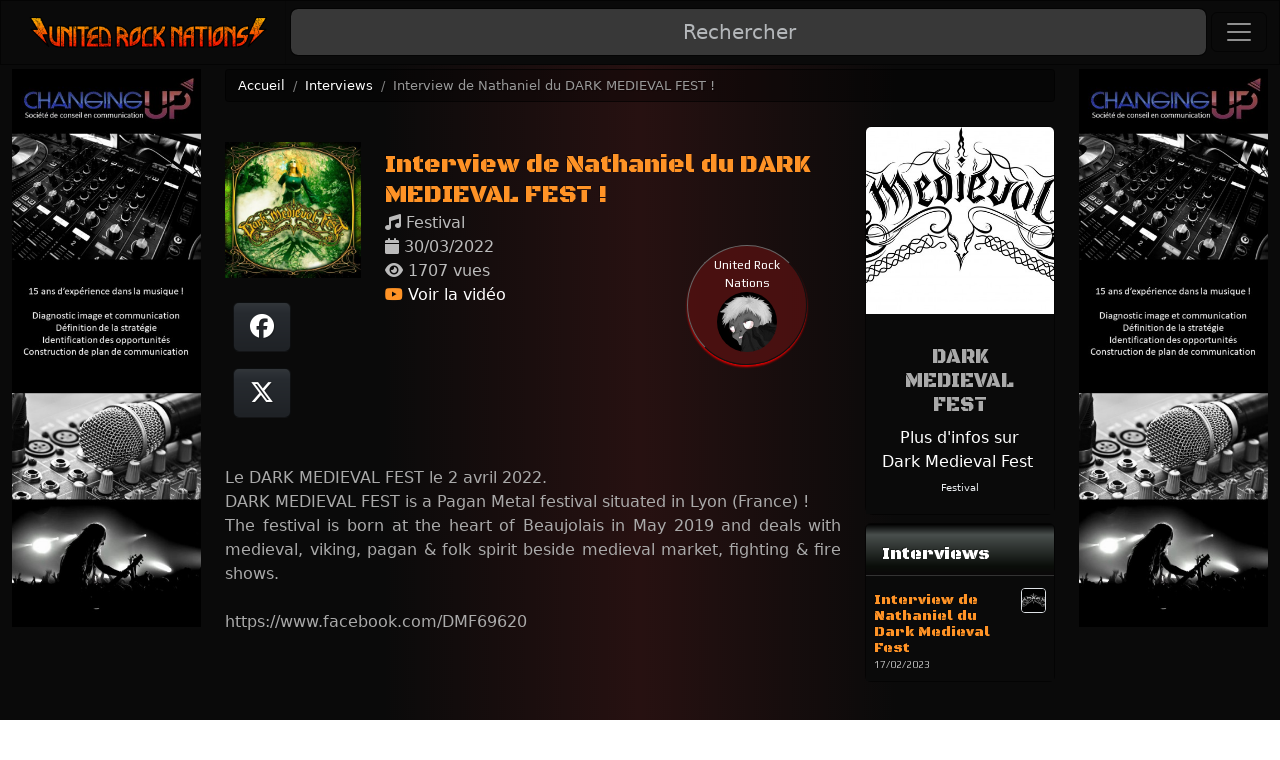

--- FILE ---
content_type: text/html; charset=UTF-8
request_url: https://www.unitedrocknations.com/interviews-dark-medieval-fest-interview-de-nathaniel-du-dark-medieval-fest--1167
body_size: 5451
content:
<!DOCTYPE html>
<html>
<HEAD>
<!-- <script src="https://tarteaucitron.io/load.js?domain=www.unitedrocknations.com&uuid=31b794ae915ccd17bdbdf818b3eeafdb65c6c186"></script> -->
<BASE href="https://www.unitedrocknations.com/">
<meta charset="UTF-8">

<!-- <meta http-equiv="Content-Type" content="text/html; charset=UTF-8"/> -->
<meta http-equiv="X-UA-Compatible" content="IE=edge,chrome=1">
<meta name="viewport" content="width=device-width, initial-scale=1.0" />
<meta name="Copyright" content="2015-EG">
<meta name="Author" content="United Rock Nations">
<meta name="Identifier-Url" content="https://www.unitedrocknations.com/">
<meta name="Revisit-After" content="1 days">
<meta name="Content-Language" content="fr">

<link rel="alternate" href="https://www.unitedrocknations.com/" hreflang="fr" />
<link rel="icon" type="image/gif" href="https://www.unitedrocknations.com/favicon.ico" />
<!--[if IE]><link rel="shortcut icon" type="image/x-icon" href="https://www.unitedrocknations.com//favicon.ico" /><![endif]-->

<link rel="stylesheet" href="https://www.unitedrocknations.com/communs/bs5dark.css?v=2">
<link rel="stylesheet" href="https://www.unitedrocknations.com/communs/fa6/fontawesome.css">
<link rel="stylesheet" href="https://www.unitedrocknations.com/communs/fa6/solid.css">
<link rel="stylesheet" href="https://www.unitedrocknations.com/communs/fa6/brands.css">
<script src="https://www.unitedrocknations.com/communs/jquery-2.2.4.js"></script>
<script src="https://www.unitedrocknations.com/communs/popper.min.js"></script>
<script src="https://www.unitedrocknations.com/communs/bs5.js"></script>
<script src="https://www.unitedrocknations.com/communs/fa6/solid.min.js"></script>
<script src="https://www.unitedrocknations.com/communs/fa6/brands.js"></script>

<link rel="stylesheet" href="https://www.unitedrocknations.com/css/removebootstrap.css?v=2">
<link rel="stylesheet" href="https://www.unitedrocknations.com/css/animation.css" type="text/css" />
<!-- <meta http-equiv="Content-Security-Policy" content="connect-src 'self'; connect-src https://www.deezer.com">
<meta http-equiv="Content-Security-Policy" content="connect-src https://www.unitedrocknations.com; ">
<meta http-equiv="Content-Security-Policy" content="connect-src https://www.google.com; ">
<meta http-equiv="Content-Security-Policy" content="connect-src https://www.deezer.com;  ">
<meta http-equiv="Content-Security-Policy" content="connect-src https://www.soundcloud.com;  ">
<meta http-equiv="Content-Security-Policy" content="connect-src https://ajax.googleapis.com;  ">
<meta http-equiv="Content-Security-Policy" content="connect-src https://jquery.com/;  "> -->

<!-- <script src="https://ajax.googleapis.com/ajax/libs/jquery/1.9.1/jquery.min.js"></script>
<SCRIPT src="js/wow.min.js"></SCRIPT>
<SCRIPT src="js/custom.js"></SCRIPT>
<SCRIPT src="js/jquery.min.js"></SCRIPT>
<SCRIPT src="js/bootstrap.js"></SCRIPT>
<script src="https://apis.google.com/js/platform.js" async defer>  {lang: 'fr'}</script>
<script type="text/javascript" src="js/jquery.validate.js"></script>
<SCRIPT src="js/jNotify.jquery.js"></SCRIPT>
<SCRIPT src="js/jRating.jquery.js"></SCRIPT> -->

<!--[if lt IE 9]>
  <script src="https://oss.maxcdn.com/libs/html5shiv/3.7.0/html5shiv.js"></script>
  <script src="https://oss.maxcdn.com/libs/respond.js/1.3.0/respond.min.js"></script>
<![endif]-->
<title>Interview de Nathaniel du DARK MEDIEVAL FEST !</title>
<meta name="description" content="Interview de Nathaniel du DARK MEDIEVAL FEST !. Retrouvez cette interview sur United Rock Nations">
<meta property="og:url"                content="https://www.unitedrocknations.com/interviews-dark-medieval-fest-interview-de-nathaniel-du-dark-medieval-fest--1167" />
<meta property="og:type"               content="article" />
<meta property="og:title"              content="Interview de Nathaniel du DARK MEDIEVAL FEST !" />
<meta property="og:description"        content="Interview de Nathaniel du DARK MEDIEVAL FEST !. Retrouvez cette interview sur United Rock Nations" />
<meta property="og:image"              content="https://www.unitedrocknations.com/groupes/4664-dark-medieval-fest/thumb_interview-dark-medieval-fest-interview-de-nathaniel-du-dark-medieval-fest-.jpg" />
</HEAD>
<nav class="navbar navbar-expand-lg bg-dark  sticky-top" data-bs-theme="dark" >
    <div class="container-fluid d-flex text-center">
        <a class="navbar-brand" href="https://www.unitedrocknations.com/index.php" title="Retourner à l'accueil" data-placement="bottom">
        <img src="img/logo-united-rock-nations.png?v=2" class="img-fluid" style="max-width:240px;"/>
        </a>
        <button class="navbar-toggler order-lg-2" type="button" data-bs-toggle="offcanvas" data-bs-target="#offcanvasBottom" aria-controls="offcanvasBottom" aria-expanded="false" aria-label="Toggle navigation">
            <span class="navbar-toggler-icon"></span>
        </button>
        <div class="order-lg-1 p-1" id="searchbar">
            <input class="form-control form-control-lg" autocomplete="off" type="search" name="search" placeholder="Rechercher" onkeyup="lookfor(this.value);" onblur="filltitre();" >
        </div>
    </div>
</nav>
<div class="liste_possible text-center " id="suggest" style="width:100%;">
    <ul class="list-group text-center " id="auto_suggest"></ul>
</div>

<div class="offcanvas offcanvas-end bg-dark" tabindex="-1" id="offcanvasBottom" aria-labelledby="offcanvasBottomLabel">
    <div class="offcanvas-header">
        <h5 class="offcanvas-title" id="offcanvasBottomLabel">Menu principal</h5>
        <button type="button" class="btn-close btn-close-white text-white" data-bs-dismiss="offcanvas" aria-label="Close"></button>
    </div>
    <div class="offcanvas-body small list-group list-group-flush">
        <a class="list-group-item list-group-item-action font18" href="https://www.unitedrocknations.com/index.php"><i class="far fa-lg fa-home txt-ocre"></i> Accueil</a><span class="visually-hidden">(current)</span>

        <a href="https://www.unitedrocknations.com/all-news.php" class="list-group-item list-group-item-action font18" data-placement="bottom" title="découvrir toutes les actualités métal"><i class="far fa-bell txt-ocre"></i> News</a>

        <a href="all-live-reports.php" class="list-group-item list-group-item-action font18" data-placement="bottom" title="Reportages photos"><i class="far fa-bullhorn txt-ocre"></i> Live Reports</a>

        <a href="all-interviews.php" class="list-group-item list-group-item-action font18" data-placement="bottom" title="Voir toutes les interviews"><i class="far fa-comments txt-ocre "></i> Interviews</a>

        <a href="wall.php" class="list-group-item list-group-item-action font18" data-placement="bottom" title="Voir les photos de concert"><i class="far fa-camera txt-ocre"></i> The Wall</a>

        <a href="all-chronicles.php" class="list-group-item list-group-item-action font18" data-placement="bottom" title="Chroniques des albums"><i class="fas fa-icons txt-ocre"></i> Chroniques</a>

        <a href="all-bands.php" class="list-group-item list-group-item-action font18" data-placement="bottom" title="Toutes les infos des groupes et artistes"><i class="fas fa-id-card txt-ocre"></i> Groupes</a>

        <a href="all-concerts.php" class="list-group-item list-group-item-action font18" data-placement="bottom" title="Tous les festivals"><i class="fas fa-music txt-ocre"></i> Concerts</a>

        <a class="list-group-item list-group-item-action font18 dropdown-toggle" data-bs-toggle="dropdown" href="#" role="button" aria-haspopup="true" aria-expanded="false"><i class="fas fa-chalkboard-teacher txt-ocre"></i> Backstage</a>
        <div class="dropdown-menu">
            <a class="list-group-item list-group-item-action font18" href="contact.php"><i class="fa fa-plus txt-gris"></i> Contactez-nous </a>
            <a class="list-group-item list-group-item-action font18" href="recrutement.php"><i class="fa fa-user-plus txt-orange"></i> Recrutement</a>
        </div>
  </div>
</div>

<script type="text/javascript">
function lookfor(motcle) {
	if(motcle.length == 0) {
		$('#suggest').hide('slow');
	} else {
		$.post("ajx/_recherche.php", {queryStringtitre: ""+motcle+""}, function(data){
			if(data.length >0) {
				$('#suggest').show();
				$('#auto_suggest').html(data);
			} else {
				$('#suggest').hide();
			}
		});
	}
}
function filltitre(thisValue) {
	$('#motcle').val(thisValue);
	setTimeout("$('#suggest').hide();",200);
};
</script>
<div class="container-fluid mt-1 mb-3">
	<div class="row">
		<div class="d-none d-lg-block col-lg-2">
			<div class="text-center">
<a href="https://www.changingup.fr/" target="_BLANK" class="">
<img src="https://www.unitedrocknations.com/ads/276/cup.jpg" class="img-fluid"/>
</a>
</div>
		</div>
		<div class="col-sm-12 col-lg-8 ">
            <nav aria-label="breadcrumb">
            <ol class="breadcrumb">
                                <li class="breadcrumb-item"><a href="index.php">Accueil</a></li>
                <li class="breadcrumb-item"><a href="all-interviews.php">Interviews</a></li>
                <li class="breadcrumb-item active" aria-current="page">Interview de Nathaniel du DARK MEDIEVAL FEST !</a></li>
            </ol>
            </nav>
            			<div class="row">
				<div class="col-xs-8 col-sm-9 col-md-9">
                    <div class="row mt-4">
                        <div class="col-md-3">
                            <a class="" data-bs-toggle="modal" data-bs-target="#AfficheAlbum" data-bs-toggle="modal">
                            <img src="https://www.unitedrocknations.com/groupes/4664-dark-medieval-fest/thumb_interview-dark-medieval-fest-interview-de-nathaniel-du-dark-medieval-fest-.jpg" class="img-fluid bphoto pointer" />                            </a>
                            <div class="mt-3 mb-3">
        <a href="#" data-bs-toggle="tooltip" onclick="return Partager('http://www.facebook.com/sharer.php?u=https://www.unitedrocknations.com/interviews-dark-medieval-fest-interview-de-nathaniel-du-dark-medieval-fest--1167&t=Interview+de+Nathaniel+du+DARK+MEDIEVAL+FEST+%21https://www.unitedrocknations.com/interviews-dark-medieval-fest-interview-de-nathaniel-du-dark-medieval-fest--1167','Interview de Nathaniel du DARK MEDIEVAL FEST !','470','400')" title="Partager sur Facebook" class="btn btn-dark m-2"><i class="fab fa-xl fa-facebook"></i> </a>

    <a data-bs-toggle="tooltip"  class="btn btn-dark m-2" href="#" onclick="return Partager('https://twitter.com/intent/tweet?text=Interview+de+Nathaniel+du+DARK+MEDIEVAL+FEST+%21+%3E%3E%3E+CLIQUER+POUR+DECOUVRIR+https%3A%2F%2Fwww.unitedrocknations.com%2Finterviews-dark-medieval-fest-interview-de-nathaniel-du-dark-medieval-fest--1167','Interview de Nathaniel du DARK MEDIEVAL FEST !','470','400')" title="Twitter sur X"><i class="fab fa-x-twitter fa-xl txt-blanc"></i> </a>

</div>                        </div>
                        <div class="col-md-9">
                            <h1 class="font-ops font25 txt-orange">Interview de Nathaniel du DARK MEDIEVAL FEST !</h1>
                            <div class="float-end p-4"><div class="reporter"><div class="">United Rock Nations</div><div class=""><IMG class="img-fluid rounded-circle" src="img/reporter-default.jpg" /></div></div></div>                            <div class="font16 txt-gris"><i class="fas fa-music"></i> Festival</div>
                            <div class="font16 txt-gris"><i class="fas fa-calendar"></i> 30/03/2022</div>
                            <div class="font16 txt-gris"><i class="fas fa-eye"></i> 1707 vues</div>
                                                        <div class="font16 txt-gris">
<a href="/interviews-dark-medieval-fest-interview-de-nathaniel-du-dark-medieval-fest--1167#addon">
<i class="fab fa-youtube txt-orange"></i> Voir la vidéo</a>
</div>
                                                    </div>
                    </div>
                    <div class="row mt-4">
                                                <article class="col-sm-12 font16 text-justify">Le DARK MEDIEVAL FEST le 2 avril 2022.<br />
DARK MEDIEVAL FEST is a Pagan Metal festival situated in Lyon (France) !<br />
The festival is born at the heart of Beaujolais in May 2019 and deals with medieval, viking, pagan & folk spirit beside medieval market, fighting & fire shows.<br />
<br />
https://www.facebook.com/DMF69620</article>                    </div>
                    <section class="row mt-4" id="addon">
                    <div class="col-sm-12 col-md-12"><div class="ratio ratio-16x9">
<iframe class="" src="https://youtube.com/embed/PxxfZ-7RpbA?rel=0" frameborder="0" allowfullscreen></iframe>s
</div>
</div>
                    </section>
				</div>
				<div class="col-xs-4 col-sm-3 col-md-3">
                                        <div class="card rounded-3 text-center my-2"><a class=" bphoto" href="groupe-dark-medieval-fest-4664"><img class="card-img-top " src="https://www.unitedrocknations.com/groupes/4664-dark-medieval-fest/thumb_photo-dark-medieval-fest.jpg" /></a><div class="card-body bg-dark"><h5 class="card-title font-ops font20 pt-2 ">DARK MEDIEVAL FEST</h5><a class="pe-1" href="groupe-dark-medieval-fest-4664">Plus d'infos sur Dark Medieval Fest</a><br/><a class="font10 text-light" href="all-styles.php?voir=Festival">Festival</a></div></div>                    <div class="card mb-2"><div class="card-header degrade"><h5 class="font-ops font18 pt-1">Interviews</h5></div><div class="p-2 bg-dark"><a class="" href="interviews-dark-medieval-fest-interview-de-nathaniel-du-dark-medieval-fest-1247"><div class="row mt-1 align-middle bphoto"><div class="col-md-9 align-middle"><h4 class="font14 txt-orange font-ops mt-1">Interview de Nathaniel du Dark Medieval Fest<br/><small class="font10 font-play txt-gris">17/02/2023</small></h4></div><div class="col-md-3 align-middle text-center"><img class="img-fluid rounded-1 border" src="https://www.unitedrocknations.com/groupes/4664-dark-medieval-fest/thumb_interview-dark-medieval-fest-interview-de-nathaniel-du-dark-medieval-fest.png" /></div></div></a></div></div>                                        				</div>
			</div>
		</div>
		<div class="d-none d-lg-block col-lg-2">
			<div class="text-center">
<a href="https://www.changingup.fr/" target="_BLANK" class="">
<img src="https://www.unitedrocknations.com/ads/276/cup.jpg" class="img-fluid"/>
</a>
</div>
		</div>
	</div>
</div>

<div class="modal fade" id="AfficheAlbum" tabindex="-1" role="dialog" aria-hidden="true">
<div class="modal-dialog modal-lg">
<div class="modal-content">
<div class="modal-header">
<h5 class="modal-title">Interview de Nathaniel du DARK MEDIEVAL FEST !</h5>
<button type="button" class="btn-close btn-close-white" data-bs-dismiss="modal" aria-label="Close"></button>
</div>
<div class="modal-body p-0">
<img class="card-img-top" src="https://www.unitedrocknations.com/groupes/4664-dark-medieval-fest/interview-dark-medieval-fest-interview-de-nathaniel-du-dark-medieval-fest-.jpg" alt="Interview de Nathaniel du DARK MEDIEVAL FEST ! ">
</div>
</div>
</div>
</div>

<div id="pied">
	<footer class="bg-dark py-5">
<div class="container">
	<div class="row">
		<div class="col-sm-6 col-md-5">
		    <h4 class="txt-ombre text-link">Infos</h4>
            <ul class="list-unstyled">
                <li class="my-1"><i class="fas txt-orange fa-bank me-3"></i><a href="mentions-legales.php" class="text-link">Mentions légales</a></li>
                <li class="my-1"><i class="fas txt-orange fa-list me-3"></i><a href="conditions-utilisation.php" class="text-link" title="Lire les conditions d'utilisation">Conditions d'utilisation</a></li>
                <li class="my-1"><i class="fas txt-orange fa-database me-3"></i><a href="rgpd.php" class="text-link" title="Lire les conditions d'utilisation">Politique de données et RGPD</a></li>
                <li class="my-1"><i class="fas fa-envelope txt-orange me-3"></i><a href="contact.php" class="text-link">Contactez-nous</a></li>
                <li class="my-1"><i class="fas fa-user-plus txt-orange me-2"></i><a href="recrutement.php" class="text-link">Rejoindre United Rock Nations</a></li>
                <li class="my-1"><i class="fas fa-at txt-orange me-3"></i><a href="newsletter.php" class="text-link" title="S'inscrire à la newsletter et recevoir toutes les actus et avant-premières">Newsletter</a></li>
            </ul>
		</div>
		<div class="col-sm-6 col-md-7">
			<h4 class="txt-ombre text-link">Accès rapide</h4>
            <div class="row">
                <dic class="col-md-6">
                    <ul class="list-unstyled">
                        <li class="mt-1"><a href="all-bands.php" class="text-link"><i class="fas txt-ocre fa-id-card me-3"></i>Les groupes</a></li>
                        <li class="mt-1"><a href="all-live-reports.php" class="text-link"><i class="fas txt-ocre fa-bullhorn me-3"></i>Live-Reports</a></li>
                        <li class="mt-1"><a href="all-chronicles.php" class="text-link"><i class="fas txt-ocre fa-icons me-3"></i>Les chroniques</a></li>
                        <li class="mt-1"><a href="all-news.php" class="text-link"><i class="fas txt-ocre fa-bell me-3"></i>Les news</a></li>
                        <li class="mt-1"><a href="classic-rock.php" class="text-link"><i class="fas txt-ocre fa-star me-3"></i>Classic Rock</a></li>
                    </ul>
                </dic>
                <dic class="col-md-6">
                    <ul class="list-unstyled">
                        <li class="mt-1"><a href="all-interviews.php" class="text-link"><i class="fas txt-ocre fa-comments me-3"></i>Les Interviews</a></li>
                        <li class="mt-1"><a href="all-off-stage-with.php" class="text-link"><i class="fas txt-ocre fa-comments me-3"></i>Interviews Off Stage</a></li>
                        <li class="mt-1"><a href="all-industrie-musicale-360.php" class="text-link"><i class="fas txt-ocre fa-comments me-3"></i>Interviews industrie musicale</a></li>
                        <li class="mt-1"><a href="wall.php" class="text-link"><i class="fas txt-ocre fa-camera me-3"></i>Mur photo</a></li>
                        <li class="mt-1"><a href="all-concerts.php" class="text-link"><i class="fas txt-ocre fa-music me-3"></i>Festivals concerts</a></li>
                    </ul>
                </dic>
            </div>
		</div>
		<div class="col-xs-12 col-sm-3 col-md-4">
		</div>
	</div>
	<div class="text-center space-bottom">
		<small class="txt-gris-fonce">
		&copy; 2010-2026 Reproduction interdite - United Rock Nations		- Les marques, logos, titres, extraits sonores et vidéos, labels et groupes appartiennent à leurs propriétaires respectifs
		</small>
	</div>
</div>

<!-- <div class="container-fluid">
	<div class="row space-bottom space-top">
		<div class="col-xs-12 col-sm-12 col-md-12 text-justify">
		<h4 class="txt-ombre txt-blanc">Tous les styles</h4>
		<p class="txt-blanc font18">
					</p>
		</div>
	</div>
</div> -->
</footer>

<script>
$(document).ready(function(){
    $('body').append('<div id="toTop" style="bottom:50px;"><img src="img/skull-to-top.png"/></div>');
    	$(window).scroll(function () {
			if ($(this).scrollTop() != 0) {
				$('#toTop').fadeIn();
			} else {
				$('#toTop').fadeOut();
			}
		}); 
    $('#toTop').click(function(){
        $("html, body").animate({ scrollTop: 0 }, 200);
        return false;
    });
});
</script><script language="javascript" type="text/javascript">
function GoRadio(url,n,h,w) {
//newwindow=window.open(url,"status=yes,resizable=no,location=no,menubar=no,scrollbars=no,name=LiveRadio,height=310,width=300");
newwindow=window.open(url,n,"toolbar=0,location=0,directories=0,menuBar=0,resizable=0,scrollbars=yes,height="+h+",width="+w);
//newwindow=window.open(url,"name","height="+h+",width="+w);
if (window.focus) {newwindow.focus()}
return false;
}
</script>
<script language="javascript" type="text/javascript">
function Partager(url,n,h,w) {
newwindow=window.open(url,"name","height="+h+",width="+w);
if (window.focus) {newwindow.focus()}
return false;
}
</script>
<script>
function popup(url){
	window.open(url,'Pop-up','toolbar=0,location=0,directories=0,menuBar=0,resizable=0,scrollbars=yes,width=470,height=400,left=75,top=60');
}
</script>
<script>
var tooltipTriggerList = [].slice.call(document.querySelectorAll('[data-bs-toggle="tooltip"]'))
var tooltipList = tooltipTriggerList.map(function (tooltipTriggerEl) {
  return new bootstrap.Tooltip(tooltipTriggerEl)
})
</script>
<!--
<script src="js/wow.min.js"></script>
<script src="js/custom.js"></script>
<script>
$(document).ready(function() {
  $('#media').carousel({
    pause: true,
    interval: false,
  });
});
</script>
-->
<script>
    let pubskyG=document.querySelector('#lienpubsky');
    let idads=pubskyG.getAttribute('data-idads');
    pubskyG.addEventListener("click", () => {
        $.ajax({
            url : 'ajx/addclic.php',
            type : 'POST',
            data:'idads='+idads+'',
            dataType : 'html'
            });
    });

    let pubskyD=document.querySelector('#lienpubskyD');
    let idadsD=pubskyD.getAttribute('data-idads');
    pubskyD.addEventListener("click", () => {
        $.ajax({
            url : 'ajx/addclic.php',
            type : 'POST',
            data:'idads='+idadsD+'',
            dataType : 'html'
            });
    });

    let pubtop=document.querySelector('#pubtop');
    let idadstop=pubtop.getAttribute('data-idads');
    pubtop.addEventListener("click", () => {
        $.ajax({
            url : 'ajx/addclic.php',
            type : 'POST',
            data:'idads='+idadstop+'',
            dataType : 'html'
            });
    });
</script>
</div>
<script src="js/wow.min.js"></script>
<script src="js/custom.js"></script>
<script>
$(document).ready(function() {
  $('#media').carousel({
    pause: true,
    interval: false,
  });
});
</script>
<script>
$("#pubsky").click(function(){
    $.ajax({
       url : '',
       type : 'GET',
       dataType : 'html'
    });
});
</script>
<script>
$("#pubtop").click(function(){
    $.ajax({
       url : '',
       type : 'GET',
       dataType : 'html'
    });
});
</script>
</body>
</HTML>

--- FILE ---
content_type: text/javascript
request_url: https://www.unitedrocknations.com/js/custom.js
body_size: -25
content:
// preloader
$(window).load(function(){
    $('.preloader').fadeOut(10); // set duration in brackets    
});

$(function() {
    new WOW().init();
    $('.templatemo-nav').singlePageNav({
    	offset: 70
    });

    /* Hide mobile menu after clicking on a link
    -----------------------------------------------*/
    $('.navbar-collapse a').click(function(){
        $(".navbar-collapse").collapse('hide');
    });
})

--- FILE ---
content_type: text/javascript
request_url: https://www.unitedrocknations.com/communs/fa6/brands.js
body_size: 213287
content:
/*!
 * Font Awesome Free 6.7.1 by @fontawesome - https://fontawesome.com
 * License - https://fontawesome.com/license/free (Icons: CC BY 4.0, Fonts: SIL OFL 1.1, Code: MIT License)
 * Copyright 2024 Fonticons, Inc.
 */
(function () {
  'use strict';

  let _WINDOW = {};
  let _DOCUMENT = {};
  try {
    if (typeof window !== 'undefined') _WINDOW = window;
    if (typeof document !== 'undefined') _DOCUMENT = document;
  } catch (e) {}
  const {
    userAgent = ''
  } = _WINDOW.navigator || {};
  const WINDOW = _WINDOW;
  const DOCUMENT = _DOCUMENT;
  const IS_BROWSER = !!WINDOW.document;
  const IS_DOM = !!DOCUMENT.documentElement && !!DOCUMENT.head && typeof DOCUMENT.addEventListener === 'function' && typeof DOCUMENT.createElement === 'function';
  const IS_IE = ~userAgent.indexOf('MSIE') || ~userAgent.indexOf('Trident/');

  function _defineProperty(e, r, t) {
    return (r = _toPropertyKey(r)) in e ? Object.defineProperty(e, r, {
      value: t,
      enumerable: !0,
      configurable: !0,
      writable: !0
    }) : e[r] = t, e;
  }
  function ownKeys(e, r) {
    var t = Object.keys(e);
    if (Object.getOwnPropertySymbols) {
      var o = Object.getOwnPropertySymbols(e);
      r && (o = o.filter(function (r) {
        return Object.getOwnPropertyDescriptor(e, r).enumerable;
      })), t.push.apply(t, o);
    }
    return t;
  }
  function _objectSpread2(e) {
    for (var r = 1; r < arguments.length; r++) {
      var t = null != arguments[r] ? arguments[r] : {};
      r % 2 ? ownKeys(Object(t), !0).forEach(function (r) {
        _defineProperty(e, r, t[r]);
      }) : Object.getOwnPropertyDescriptors ? Object.defineProperties(e, Object.getOwnPropertyDescriptors(t)) : ownKeys(Object(t)).forEach(function (r) {
        Object.defineProperty(e, r, Object.getOwnPropertyDescriptor(t, r));
      });
    }
    return e;
  }
  function _toPrimitive(t, r) {
    if ("object" != typeof t || !t) return t;
    var e = t[Symbol.toPrimitive];
    if (void 0 !== e) {
      var i = e.call(t, r || "default");
      if ("object" != typeof i) return i;
      throw new TypeError("@@toPrimitive must return a primitive value.");
    }
    return ("string" === r ? String : Number)(t);
  }
  function _toPropertyKey(t) {
    var i = _toPrimitive(t, "string");
    return "symbol" == typeof i ? i : i + "";
  }

  var S = {
      classic: {
        fa: "solid",
        fas: "solid",
        "fa-solid": "solid",
        far: "regular",
        "fa-regular": "regular",
        fal: "light",
        "fa-light": "light",
        fat: "thin",
        "fa-thin": "thin",
        fab: "brands",
        "fa-brands": "brands"
      },
      duotone: {
        fa: "solid",
        fad: "solid",
        "fa-solid": "solid",
        "fa-duotone": "solid",
        fadr: "regular",
        "fa-regular": "regular",
        fadl: "light",
        "fa-light": "light",
        fadt: "thin",
        "fa-thin": "thin"
      },
      sharp: {
        fa: "solid",
        fass: "solid",
        "fa-solid": "solid",
        fasr: "regular",
        "fa-regular": "regular",
        fasl: "light",
        "fa-light": "light",
        fast: "thin",
        "fa-thin": "thin"
      },
      "sharp-duotone": {
        fa: "solid",
        fasds: "solid",
        "fa-solid": "solid",
        fasdr: "regular",
        "fa-regular": "regular",
        fasdl: "light",
        "fa-light": "light",
        fasdt: "thin",
        "fa-thin": "thin"
      }
    };
  var s = "classic";
  var G = {
      classic: {
        900: "fas",
        400: "far",
        normal: "far",
        300: "fal",
        100: "fat"
      },
      duotone: {
        900: "fad",
        400: "fadr",
        300: "fadl",
        100: "fadt"
      },
      sharp: {
        900: "fass",
        400: "fasr",
        300: "fasl",
        100: "fast"
      },
      "sharp-duotone": {
        900: "fasds",
        400: "fasdr",
        300: "fasdl",
        100: "fasdt"
      }
    };
  var xt = {
      classic: {
        solid: "fas",
        regular: "far",
        light: "fal",
        thin: "fat",
        brands: "fab"
      },
      duotone: {
        solid: "fad",
        regular: "fadr",
        light: "fadl",
        thin: "fadt"
      },
      sharp: {
        solid: "fass",
        regular: "fasr",
        light: "fasl",
        thin: "fast"
      },
      "sharp-duotone": {
        solid: "fasds",
        regular: "fasdr",
        light: "fasdl",
        thin: "fasdt"
      }
    };
  var St = {
      kit: {
        fak: "kit",
        "fa-kit": "kit"
      },
      "kit-duotone": {
        fakd: "kit-duotone",
        "fa-kit-duotone": "kit-duotone"
      }
    };
  var Ct = {
    kit: {
      "fa-kit": "fak"
    },
    "kit-duotone": {
      "fa-kit-duotone": "fakd"
    }
  };
  var Wt = {
      kit: {
        fak: "fa-kit"
      },
      "kit-duotone": {
        fakd: "fa-kit-duotone"
      }
    };
  var Et = {
      kit: {
        kit: "fak"
      },
      "kit-duotone": {
        "kit-duotone": "fakd"
      }
    };

  var po = {
      classic: {
        "fa-brands": "fab",
        "fa-duotone": "fad",
        "fa-light": "fal",
        "fa-regular": "far",
        "fa-solid": "fas",
        "fa-thin": "fat"
      },
      duotone: {
        "fa-regular": "fadr",
        "fa-light": "fadl",
        "fa-thin": "fadt"
      },
      sharp: {
        "fa-solid": "fass",
        "fa-regular": "fasr",
        "fa-light": "fasl",
        "fa-thin": "fast"
      },
      "sharp-duotone": {
        "fa-solid": "fasds",
        "fa-regular": "fasdr",
        "fa-light": "fasdl",
        "fa-thin": "fasdt"
      }
    },
    co = {
      classic: {
        fab: "fa-brands",
        fad: "fa-duotone",
        fal: "fa-light",
        far: "fa-regular",
        fas: "fa-solid",
        fat: "fa-thin"
      },
      duotone: {
        fadr: "fa-regular",
        fadl: "fa-light",
        fadt: "fa-thin"
      },
      sharp: {
        fass: "fa-solid",
        fasr: "fa-regular",
        fasl: "fa-light",
        fast: "fa-thin"
      },
      "sharp-duotone": {
        fasds: "fa-solid",
        fasdr: "fa-regular",
        fasdl: "fa-light",
        fasdt: "fa-thin"
      }
    };

  const NAMESPACE_IDENTIFIER = '___FONT_AWESOME___';
  const PRODUCTION = (() => {
    try {
      return "production" === 'production';
    } catch (e$$1) {
      return false;
    }
  })();
  function familyProxy(obj) {
    // Defaults to the classic family if family is not available
    return new Proxy(obj, {
      get(target, prop) {
        return prop in target ? target[prop] : target[s];
      }
    });
  }
  const _PREFIX_TO_STYLE = _objectSpread2({}, S);

  // We changed FACSSClassesToStyleId in the icons repo to be canonical and as such, "classic" family does not have any
  // duotone styles.  But we do still need duotone in _PREFIX_TO_STYLE below, so we are manually adding
  // {'fa-duotone': 'duotone'}
  _PREFIX_TO_STYLE[s] = _objectSpread2(_objectSpread2(_objectSpread2(_objectSpread2({}, {
    'fa-duotone': 'duotone'
  }), S[s]), St['kit']), St['kit-duotone']);
  const PREFIX_TO_STYLE = familyProxy(_PREFIX_TO_STYLE);
  const _STYLE_TO_PREFIX = _objectSpread2({}, xt);

  // We changed FAStyleIdToShortPrefixId in the icons repo to be canonical and as such, "classic" family does not have any
  // duotone styles.  But we do still need duotone in _STYLE_TO_PREFIX below, so we are manually adding {duotone: 'fad'}
  _STYLE_TO_PREFIX[s] = _objectSpread2(_objectSpread2(_objectSpread2(_objectSpread2({}, {
    duotone: 'fad'
  }), _STYLE_TO_PREFIX[s]), Et['kit']), Et['kit-duotone']);
  const STYLE_TO_PREFIX = familyProxy(_STYLE_TO_PREFIX);
  const _PREFIX_TO_LONG_STYLE = _objectSpread2({}, co);
  _PREFIX_TO_LONG_STYLE[s] = _objectSpread2(_objectSpread2({}, _PREFIX_TO_LONG_STYLE[s]), Wt['kit']);
  const PREFIX_TO_LONG_STYLE = familyProxy(_PREFIX_TO_LONG_STYLE);
  const _LONG_STYLE_TO_PREFIX = _objectSpread2({}, po);
  _LONG_STYLE_TO_PREFIX[s] = _objectSpread2(_objectSpread2({}, _LONG_STYLE_TO_PREFIX[s]), Ct['kit']);
  const LONG_STYLE_TO_PREFIX = familyProxy(_LONG_STYLE_TO_PREFIX);
  const _FONT_WEIGHT_TO_PREFIX = _objectSpread2({}, G);
  const FONT_WEIGHT_TO_PREFIX = familyProxy(_FONT_WEIGHT_TO_PREFIX);

  function bunker(fn) {
    try {
      for (var _len = arguments.length, args = new Array(_len > 1 ? _len - 1 : 0), _key = 1; _key < _len; _key++) {
        args[_key - 1] = arguments[_key];
      }
      fn(...args);
    } catch (e) {
      if (!PRODUCTION) {
        throw e;
      }
    }
  }

  const w = WINDOW || {};
  if (!w[NAMESPACE_IDENTIFIER]) w[NAMESPACE_IDENTIFIER] = {};
  if (!w[NAMESPACE_IDENTIFIER].styles) w[NAMESPACE_IDENTIFIER].styles = {};
  if (!w[NAMESPACE_IDENTIFIER].hooks) w[NAMESPACE_IDENTIFIER].hooks = {};
  if (!w[NAMESPACE_IDENTIFIER].shims) w[NAMESPACE_IDENTIFIER].shims = [];
  var namespace = w[NAMESPACE_IDENTIFIER];

  function normalizeIcons(icons) {
    return Object.keys(icons).reduce((acc, iconName) => {
      const icon = icons[iconName];
      const expanded = !!icon.icon;
      if (expanded) {
        acc[icon.iconName] = icon.icon;
      } else {
        acc[iconName] = icon;
      }
      return acc;
    }, {});
  }
  function defineIcons(prefix, icons) {
    let params = arguments.length > 2 && arguments[2] !== undefined ? arguments[2] : {};
    const {
      skipHooks = false
    } = params;
    const normalized = normalizeIcons(icons);
    if (typeof namespace.hooks.addPack === 'function' && !skipHooks) {
      namespace.hooks.addPack(prefix, normalizeIcons(icons));
    } else {
      namespace.styles[prefix] = _objectSpread2(_objectSpread2({}, namespace.styles[prefix] || {}), normalized);
    }

    /**
     * Font Awesome 4 used the prefix of `fa` for all icons. With the introduction
     * of new styles we needed to differentiate between them. Prefix `fa` is now an alias
     * for `fas` so we'll ease the upgrade process for our users by automatically defining
     * this as well.
     */
    if (prefix === 'fas') {
      defineIcons('fa', icons);
    }
  }

  var icons = {
    "monero": [496, 512, [], "f3d0", "M352 384h108.4C417 455.9 338.1 504 248 504S79 455.9 35.6 384H144V256.2L248 361l104-105v128zM88 336V128l159.4 159.4L408 128v208h74.8c8.5-25.1 13.2-52 13.2-80C496 119 385 8 248 8S0 119 0 256c0 28 4.6 54.9 13.2 80H88z"],
    "hooli": [640, 512, [], "f427", "M144.5 352l38.3.8c-13.2-4.6-26-10.2-38.3-16.8zm57.7-5.3v5.3l-19.4.8c36.5 12.5 69.9 14.2 94.7 7.2-19.9.2-45.8-2.6-75.3-13.3zm408.9-115.2c15.9 0 28.9-12.9 28.9-28.9s-12.9-24.5-28.9-24.5c-15.9 0-28.9 8.6-28.9 24.5s12.9 28.9 28.9 28.9zm-29 120.5H640V241.5h-57.9zm-73.7 0h57.9V156.7L508.4 184zm-31-119.4c-18.2-18.2-50.4-17.1-50.4-17.1s-32.3-1.1-50.4 17.1c-18.2 18.2-16.8 33.9-16.8 52.6s-1.4 34.3 16.8 52.5 50.4 17.1 50.4 17.1 32.3 1.1 50.4-17.1c18.2-18.2 16.8-33.8 16.8-52.5-.1-18.8 1.3-34.5-16.8-52.6zm-39.8 71.9c0 3.6-1.8 12.5-10.7 12.5s-10.7-8.9-10.7-12.5v-40.4c0-8.7 7.3-10.9 10.7-10.9s10.7 2.1 10.7 10.9zm-106.2-71.9c-18.2-18.2-50.4-17.1-50.4-17.1s-32.2-1.1-50.4 17.1c-1.9 1.9-3.7 3.9-5.3 6-38.2-29.6-72.5-46.5-102.1-61.1v-20.7l-22.5 10.6c-54.4-22.1-89-18.2-97.3.1 0 0-24.9 32.8 61.8 110.8V352h57.9v-28.6c-6.5-4.2-13-8.7-19.4-13.6-14.8-11.2-27.4-21.6-38.4-31.4v-31c13.1 14.7 30.5 31.4 53.4 50.3l4.5 3.6v-29.8c0-6.9 1.7-18.2 10.8-18.2s10.6 6.9 10.6 15V317c18 12.2 37.3 22.1 57.7 29.6v-93.9c0-18.7-13.4-37.4-40.6-37.4-15.8-.1-30.5 8.2-38.5 21.9v-54.3c41.9 20.9 83.9 46.5 99.9 58.3-10.2 14.6-9.3 28.1-9.3 43.7 0 18.7-1.4 34.3 16.8 52.5s50.4 17.1 50.4 17.1 32.3 1.1 50.4-17.1c18.2-18.2 16.7-33.8 16.7-52.5 0-18.5 1.5-34.2-16.7-52.3zM65.2 184v63.3c-48.7-54.5-38.9-76-35.2-79.1 13.5-11.4 37.5-8 64.4 2.1zm226.5 120.5c0 3.6-1.8 12.5-10.7 12.5s-10.7-8.9-10.7-12.5v-40.4c0-8.7 7.3-10.9 10.7-10.9s10.7 2.1 10.7 10.9z"],
    "yelp": [384, 512, [], "f1e9", "M42.9 240.32l99.62 48.61c19.2 9.4 16.2 37.51-4.5 42.71L30.5 358.45a22.79 22.79 0 0 1-28.21-19.6 197.16 197.16 0 0 1 9-85.32 22.8 22.8 0 0 1 31.61-13.21zm44 239.25a199.45 199.45 0 0 0 79.42 32.11A22.78 22.78 0 0 0 192.94 490l3.9-110.82c.7-21.3-25.5-31.91-39.81-16.1l-74.21 82.4a22.82 22.82 0 0 0 4.09 34.09zm145.34-109.92l58.81 94a22.93 22.93 0 0 0 34 5.5 198.36 198.36 0 0 0 52.71-67.61A23 23 0 0 0 364.17 370l-105.42-34.26c-20.31-6.5-37.81 15.8-26.51 33.91zm148.33-132.23a197.44 197.44 0 0 0-50.41-69.31 22.85 22.85 0 0 0-34 4.4l-62 91.92c-11.9 17.7 4.7 40.61 25.2 34.71L366 268.63a23 23 0 0 0 14.61-31.21zM62.11 30.18a22.86 22.86 0 0 0-9.9 32l104.12 180.44c11.7 20.2 42.61 11.9 42.61-11.4V22.88a22.67 22.67 0 0 0-24.5-22.8 320.37 320.37 0 0 0-112.33 30.1z"],
    "cc-visa": [576, 512, [], "f1f0", "M470.1 231.3s7.6 37.2 9.3 45H446c3.3-8.9 16-43.5 16-43.5-.2.3 3.3-9.1 5.3-14.9l2.8 13.4zM576 80v352c0 26.5-21.5 48-48 48H48c-26.5 0-48-21.5-48-48V80c0-26.5 21.5-48 48-48h480c26.5 0 48 21.5 48 48zM152.5 331.2L215.7 176h-42.5l-39.3 106-4.3-21.5-14-71.4c-2.3-9.9-9.4-12.7-18.2-13.1H32.7l-.7 3.1c15.8 4 29.9 9.8 42.2 17.1l35.8 135h42.5zm94.4.2L272.1 176h-40.2l-25.1 155.4h40.1zm139.9-50.8c.2-17.7-10.6-31.2-33.7-42.3-14.1-7.1-22.7-11.9-22.7-19.2.2-6.6 7.3-13.4 23.1-13.4 13.1-.3 22.7 2.8 29.9 5.9l3.6 1.7 5.5-33.6c-7.9-3.1-20.5-6.6-36-6.6-39.7 0-67.6 21.2-67.8 51.4-.3 22.3 20 34.7 35.2 42.2 15.5 7.6 20.8 12.6 20.8 19.3-.2 10.4-12.6 15.2-24.1 15.2-16 0-24.6-2.5-37.7-8.3l-5.3-2.5-5.6 34.9c9.4 4.3 26.8 8.1 44.8 8.3 42.2.1 69.7-20.8 70-53zM528 331.4L495.6 176h-31.1c-9.6 0-16.9 2.8-21 12.9l-59.7 142.5H426s6.9-19.2 8.4-23.3H486c1.2 5.5 4.8 23.3 4.8 23.3H528z"],
    "lastfm": [512, 512, [], "f202", "M225.8 367.1l-18.8-51s-30.5 34-76.2 34c-40.5 0-69.2-35.2-69.2-91.5 0-72.1 36.4-97.9 72.1-97.9 66.5 0 74.8 53.3 100.9 134.9 18.8 56.9 54 102.6 155.4 102.6 72.7 0 122-22.3 122-80.9 0-72.9-62.7-80.6-115-92.1-25.8-5.9-33.4-16.4-33.4-34 0-19.9 15.8-31.7 41.6-31.7 28.2 0 43.4 10.6 45.7 35.8l58.6-7c-4.7-52.8-41.1-74.5-100.9-74.5-52.8 0-104.4 19.9-104.4 83.9 0 39.9 19.4 65.1 68 76.8 44.9 10.6 79.8 13.8 79.8 45.7 0 21.7-21.1 30.5-61 30.5-59.2 0-83.9-31.1-97.9-73.9-32-96.8-43.6-163-161.3-163C45.7 113.8 0 168.3 0 261c0 89.1 45.7 137.2 127.9 137.2 66.2 0 97.9-31.1 97.9-31.1z"],
    "shopware": [512, 512, [], "f5b5", "M403.5 455.41A246.17 246.17 0 0 1 256 504C118.81 504 8 393 8 256 8 118.81 119 8 256 8a247.39 247.39 0 0 1 165.7 63.5 3.57 3.57 0 0 1-2.86 6.18A418.62 418.62 0 0 0 362.13 74c-129.36 0-222.4 53.47-222.4 155.35 0 109 92.13 145.88 176.83 178.73 33.64 13 65.4 25.36 87 41.59a3.58 3.58 0 0 1 0 5.72zM503 233.09a3.64 3.64 0 0 0-1.27-2.44c-51.76-43-93.62-60.48-144.48-60.48-84.13 0-80.25 52.17-80.25 53.63 0 42.6 52.06 62 112.34 84.49 31.07 11.59 63.19 23.57 92.68 39.93a3.57 3.57 0 0 0 5-1.82A249 249 0 0 0 503 233.09z"],
    "creative-commons-nc": [496, 512, [], "f4e8", "M247.6 8C387.4 8 496 115.9 496 256c0 147.2-118.5 248-248.4 248C113.1 504 0 393.2 0 256 0 123.1 104.7 8 247.6 8zM55.8 189.1c-7.4 20.4-11.1 42.7-11.1 66.9 0 110.9 92.1 202.4 203.7 202.4 122.4 0 177.2-101.8 178.5-104.1l-93.4-41.6c-7.7 37.1-41.2 53-68.2 55.4v38.1h-28.8V368c-27.5-.3-52.6-10.2-75.3-29.7l34.1-34.5c31.7 29.4 86.4 31.8 86.4-2.2 0-6.2-2.2-11.2-6.6-15.1-14.2-6-1.8-.1-219.3-97.4zM248.4 52.3c-38.4 0-112.4 8.7-170.5 93l94.8 42.5c10-31.3 40.4-42.9 63.8-44.3v-38.1h28.8v38.1c22.7 1.2 43.4 8.9 62 23L295 199.7c-42.7-29.9-83.5-8-70 11.1 53.4 24.1 43.8 19.8 93 41.6l127.1 56.7c4.1-17.4 6.2-35.1 6.2-53.1 0-57-19.8-105-59.3-143.9-39.3-39.9-87.2-59.8-143.6-59.8z"],
    "aws": [640, 512, [], "f375", "M180.41 203.01c-.72 22.65 10.6 32.68 10.88 39.05a8.164 8.164 0 0 1-4.1 6.27l-12.8 8.96a10.66 10.66 0 0 1-5.63 1.92c-.43-.02-8.19 1.83-20.48-25.61a78.608 78.608 0 0 1-62.61 29.45c-16.28.89-60.4-9.24-58.13-56.21-1.59-38.28 34.06-62.06 70.93-60.05 7.1.02 21.6.37 46.99 6.27v-15.62c2.69-26.46-14.7-46.99-44.81-43.91-2.4.01-19.4-.5-45.84 10.11-7.36 3.38-8.3 2.82-10.75 2.82-7.41 0-4.36-21.48-2.94-24.2 5.21-6.4 35.86-18.35 65.94-18.18a76.857 76.857 0 0 1 55.69 17.28 70.285 70.285 0 0 1 17.67 52.36l-.01 69.29zM93.99 235.4c32.43-.47 46.16-19.97 49.29-30.47 2.46-10.05 2.05-16.41 2.05-27.4-9.67-2.32-23.59-4.85-39.56-4.87-15.15-1.14-42.82 5.63-41.74 32.26-1.24 16.79 11.12 31.4 29.96 30.48zm170.92 23.05c-7.86.72-11.52-4.86-12.68-10.37l-49.8-164.65c-.97-2.78-1.61-5.65-1.92-8.58a4.61 4.61 0 0 1 3.86-5.25c.24-.04-2.13 0 22.25 0 8.78-.88 11.64 6.03 12.55 10.37l35.72 140.83 33.16-140.83c.53-3.22 2.94-11.07 12.8-10.24h17.16c2.17-.18 11.11-.5 12.68 10.37l33.42 142.63L420.98 80.1c.48-2.18 2.72-11.37 12.68-10.37h19.72c.85-.13 6.15-.81 5.25 8.58-.43 1.85 3.41-10.66-52.75 169.9-1.15 5.51-4.82 11.09-12.68 10.37h-18.69c-10.94 1.15-12.51-9.66-12.68-10.75L328.67 110.7l-32.78 136.99c-.16 1.09-1.73 11.9-12.68 10.75h-18.3zm273.48 5.63c-5.88.01-33.92-.3-57.36-12.29a12.802 12.802 0 0 1-7.81-11.91v-10.75c0-8.45 6.2-6.9 8.83-5.89 10.04 4.06 16.48 7.14 28.81 9.6 36.65 7.53 52.77-2.3 56.72-4.48 13.15-7.81 14.19-25.68 5.25-34.95-10.48-8.79-15.48-9.12-53.13-21-4.64-1.29-43.7-13.61-43.79-52.36-.61-28.24 25.05-56.18 69.52-55.95 12.67-.01 46.43 4.13 55.57 15.62 1.35 2.09 2.02 4.55 1.92 7.04v10.11c0 4.44-1.62 6.66-4.87 6.66-7.71-.86-21.39-11.17-49.16-10.75-6.89-.36-39.89.91-38.41 24.97-.43 18.96 26.61 26.07 29.7 26.89 36.46 10.97 48.65 12.79 63.12 29.58 17.14 22.25 7.9 48.3 4.35 55.44-19.08 37.49-68.42 34.44-69.26 34.42zm40.2 104.86c-70.03 51.72-171.69 79.25-258.49 79.25A469.127 469.127 0 0 1 2.83 327.46c-6.53-5.89-.77-13.96 7.17-9.47a637.37 637.37 0 0 0 316.88 84.12 630.22 630.22 0 0 0 241.59-49.55c11.78-5 21.77 7.8 10.12 16.38zm29.19-33.29c-8.96-11.52-59.28-5.38-81.81-2.69-6.79.77-7.94-5.12-1.79-9.47 40.07-28.17 105.88-20.1 113.44-10.63 7.55 9.47-2.05 75.41-39.56 106.91-5.76 4.87-11.27 2.3-8.71-4.1 8.44-21.25 27.39-68.49 18.43-80.02z"],
    "redhat": [512, 512, [], "f7bc", "M341.52 285.56c33.65 0 82.34-6.94 82.34-47 .22-6.74.86-1.82-20.88-96.24-4.62-19.15-8.68-27.84-42.31-44.65-26.09-13.34-82.92-35.37-99.73-35.37-15.66 0-20.2 20.17-38.87 20.17-18 0-31.31-15.06-48.12-15.06-16.14 0-26.66 11-34.78 33.62-27.5 77.55-26.28 74.27-26.12 78.27 0 24.8 97.64 106.11 228.47 106.11M429 254.84c4.65 22 4.65 24.35 4.65 27.25 0 37.66-42.33 58.56-98 58.56-125.74.08-235.91-73.65-235.91-122.33a49.55 49.55 0 0 1 4.06-19.72C58.56 200.86 0 208.93 0 260.63c0 84.67 200.63 189 359.49 189 121.79 0 152.51-55.08 152.51-98.58 0-34.21-29.59-73.05-82.93-96.24"],
    "yoast": [448, 512, [], "f2b1", "M91.3 76h186l-7 18.9h-179c-39.7 0-71.9 31.6-71.9 70.3v205.4c0 35.4 24.9 70.3 84 70.3V460H91.3C41.2 460 0 419.8 0 370.5V165.2C0 115.9 40.7 76 91.3 76zm229.1-56h66.5C243.1 398.1 241.2 418.9 202.2 459.3c-20.8 21.6-49.3 31.7-78.3 32.7v-51.1c49.2-7.7 64.6-49.9 64.6-75.3 0-20.1.6-12.6-82.1-223.2h61.4L218.2 299 320.4 20zM448 161.5V460H234c6.6-9.6 10.7-16.3 12.1-19.4h182.5V161.5c0-32.5-17.1-51.9-48.2-62.9l6.7-17.6c41.7 13.6 60.9 43.1 60.9 80.5z"],
    "cloudflare": [640, 512, [], "e07d", "M407.906,319.913l-230.8-2.928a4.58,4.58,0,0,1-3.632-1.926,4.648,4.648,0,0,1-.494-4.147,6.143,6.143,0,0,1,5.361-4.076L411.281,303.9c27.631-1.26,57.546-23.574,68.022-50.784l13.286-34.542a7.944,7.944,0,0,0,.524-2.936,7.735,7.735,0,0,0-.164-1.631A151.91,151.91,0,0,0,201.257,198.4,68.12,68.12,0,0,0,94.2,269.59C41.924,271.106,0,313.728,0,366.12a96.054,96.054,0,0,0,1.029,13.958,4.508,4.508,0,0,0,4.445,3.871l426.1.051c.043,0,.08-.019.122-.02a5.606,5.606,0,0,0,5.271-4l3.273-11.265c3.9-13.4,2.448-25.8-4.1-34.9C430.124,325.423,420.09,320.487,407.906,319.913ZM513.856,221.1c-2.141,0-4.271.062-6.391.164a3.771,3.771,0,0,0-3.324,2.653l-9.077,31.193c-3.9,13.4-2.449,25.786,4.1,34.89,6.02,8.4,16.054,13.323,28.238,13.9l49.2,2.939a4.491,4.491,0,0,1,3.51,1.894,4.64,4.64,0,0,1,.514,4.169,6.153,6.153,0,0,1-5.351,4.075l-51.125,2.939c-27.754,1.27-57.669,23.574-68.145,50.784l-3.695,9.606a2.716,2.716,0,0,0,2.427,3.68c.046,0,.088.017.136.017h175.91a4.69,4.69,0,0,0,4.539-3.37,124.807,124.807,0,0,0,4.682-34C640,277.3,583.524,221.1,513.856,221.1Z"],
    "ups": [384, 512, [], "f7e0", "M103.2 303c-5.2 3.6-32.6 13.1-32.6-19V180H37.9v102.6c0 74.9 80.2 51.1 97.9 39V180h-32.6zM4 74.82v220.9c0 103.7 74.9 135.2 187.7 184.1 112.4-48.9 187.7-80.2 187.7-184.1V74.82c-116.3-61.6-281.8-49.6-375.4 0zm358.1 220.9c0 86.6-53.2 113.6-170.4 165.3-117.5-51.8-170.5-78.7-170.5-165.3v-126.4c102.3-93.8 231.6-100 340.9-89.8zm-209.6-107.4v212.8h32.7v-68.7c24.4 7.3 71.7-2.6 71.7-78.5 0-97.4-80.7-80.92-104.4-65.6zm32.7 117.3v-100.3c8.4-4.2 38.4-12.7 38.4 49.3 0 67.9-36.4 51.8-38.4 51zm79.1-86.4c.1 47.3 51.6 42.5 52.2 70.4.6 23.5-30.4 23-50.8 4.9v30.1c36.2 21.5 81.9 8.1 83.2-33.5 1.7-51.5-54.1-46.6-53.4-73.2.6-20.3 30.6-20.5 48.5-2.2v-28.4c-28.5-22-79.9-9.2-79.7 31.9z"],
    "pixiv": [448, 512, [], "e640", "M64 32C28.7 32 0 60.7 0 96V416c0 35.3 28.7 64 64 64H384c35.3 0 64-28.7 64-64V96c0-35.3-28.7-64-64-64H64zm171.5 84c41 0 76.3 12.9 101.4 35.2l0 0c25.2 22.2 39.8 54.1 39.8 88.8c.1 35.3-16.6 66.3-42.4 87c-25.9 20.8-60.6 32.4-98.8 32.4c-43.5 0-83.8-16.1-83.8-16.1v51.8c7.4 2.2 19.7 7 11.9 14.8H104.8c-7.7-7.8 3.6-12.4 12.1-14.8V175.5C97.1 190.9 87 204.3 81.8 214.2c6 19.4-5.3 18.5-5.3 18.5L56 199.7s72.7-83.7 179.5-83.7zm-3.6 222.9c30 0 56-11.3 73.9-29.2c17.9-18.1 27.9-41.6 28-70.2c-.1-29.3-9.5-54.6-26.7-73.6c-17.2-18.9-42.7-31.3-75.2-31.4c-26.7-.1-59.8 9-80.2 23.7V323.1c18.6 9.3 46.8 15.9 80.2 15.8z"],
    "wpexplorer": [512, 512, [], "f2de", "M512 256c0 141.2-114.7 256-256 256C114.8 512 0 397.3 0 256S114.7 0 256 0s256 114.7 256 256zm-32 0c0-123.2-100.3-224-224-224C132.5 32 32 132.5 32 256s100.5 224 224 224 224-100.5 224-224zM160.9 124.6l86.9 37.1-37.1 86.9-86.9-37.1 37.1-86.9zm110 169.1l46.6 94h-14.6l-50-100-48.9 100h-14l51.1-106.9-22.3-9.4 6-14 68.6 29.1-6 14.3-16.5-7.1zm-11.8-116.3l68.6 29.4-29.4 68.3L230 246l29.1-68.6zm80.3 42.9l54.6 23.1-23.4 54.3-54.3-23.1 23.1-54.3z"],
    "dyalog": [416, 512, [], "f399", "M0 32v119.2h64V96h107.2C284.6 96 352 176.2 352 255.9 352 332 293.4 416 171.2 416H0v64h171.2C331.9 480 416 367.3 416 255.9c0-58.7-22.1-113.4-62.3-154.3C308.9 56 245.7 32 171.2 32H0z"],
    "bity": [496, 512, [], "f37a", "M78.4 67.2C173.8-22 324.5-24 421.5 71c14.3 14.1-6.4 37.1-22.4 21.5-84.8-82.4-215.8-80.3-298.9-3.2-16.3 15.1-36.5-8.3-21.8-22.1zm98.9 418.6c19.3 5.7 29.3-23.6 7.9-30C73 421.9 9.4 306.1 37.7 194.8c5-19.6-24.9-28.1-30.2-7.1-32.1 127.4 41.1 259.8 169.8 298.1zm148.1-2c121.9-40.2 192.9-166.9 164.4-291-4.5-19.7-34.9-13.8-30 7.9 24.2 107.7-37.1 217.9-143.2 253.4-21.2 7-10.4 36 8.8 29.7zm-62.9-79l.2-71.8c0-8.2-6.6-14.8-14.8-14.8-8.2 0-14.8 6.7-14.8 14.8l-.2 71.8c0 8.2 6.6 14.8 14.8 14.8s14.8-6.6 14.8-14.8zm71-269c2.1 90.9 4.7 131.9-85.5 132.5-92.5-.7-86.9-44.3-85.5-132.5 0-21.8-32.5-19.6-32.5 0v71.6c0 69.3 60.7 90.9 118 90.1 57.3.8 118-20.8 118-90.1v-71.6c0-19.6-32.5-21.8-32.5 0z"],
    "stackpath": [448, 512, [], "f842", "M244.6 232.4c0 8.5-4.26 20.49-21.34 20.49h-19.61v-41.47h19.61c17.13 0 21.34 12.36 21.34 20.98zM448 32v448H0V32zM151.3 287.84c0-21.24-12.12-34.54-46.72-44.85-20.57-7.41-26-10.91-26-18.63s7-14.61 20.41-14.61c14.09 0 20.79 8.45 20.79 18.35h30.7l.19-.57c.5-19.57-15.06-41.65-51.12-41.65-23.37 0-52.55 10.75-52.55 38.29 0 19.4 9.25 31.29 50.74 44.37 17.26 6.15 21.91 10.4 21.91 19.48 0 15.2-19.13 14.23-19.47 14.23-20.4 0-25.65-9.1-25.65-21.9h-30.8l-.18.56c-.68 31.32 28.38 45.22 56.63 45.22 29.98 0 51.12-13.55 51.12-38.29zm125.38-55.63c0-25.3-18.43-45.46-53.42-45.46h-51.78v138.18h32.17v-47.36h19.61c30.25 0 53.42-15.95 53.42-45.36zM297.94 325L347 186.78h-31.09L268 325zm106.52-138.22h-31.09L325.46 325h29.94z"],
    "buysellads": [448, 512, [], "f20d", "M224 150.7l42.9 160.7h-85.8L224 150.7zM448 80v352c0 26.5-21.5 48-48 48H48c-26.5 0-48-21.5-48-48V80c0-26.5 21.5-48 48-48h352c26.5 0 48 21.5 48 48zm-65.3 325.3l-94.5-298.7H159.8L65.3 405.3H156l111.7-91.6 24.2 91.6h90.8z"],
    "first-order": [448, 512, [], "f2b0", "M12.9 229.2c.1-.1.2-.3.3-.4 0 .1 0 .3-.1.4h-.2zM224 96.6c-7.1 0-14.6.6-21.4 1.7l3.7 67.4-22-64c-14.3 3.7-27.7 9.4-40 16.6l29.4 61.4-45.1-50.9c-11.4 8.9-21.7 19.1-30.6 30.9l50.6 45.4-61.1-29.7c-7.1 12.3-12.9 25.7-16.6 40l64.3 22.6-68-4c-.9 7.1-1.4 14.6-1.4 22s.6 14.6 1.4 21.7l67.7-4-64 22.6c3.7 14.3 9.4 27.7 16.6 40.3l61.1-29.7L97.7 352c8.9 11.7 19.1 22.3 30.9 30.9l44.9-50.9-29.5 61.4c12.3 7.4 25.7 13.1 40 16.9l22.3-64.6-4 68c7.1 1.1 14.6 1.7 21.7 1.7 7.4 0 14.6-.6 21.7-1.7l-4-68.6 22.6 65.1c14.3-4 27.7-9.4 40-16.9L274.9 332l44.9 50.9c11.7-8.9 22-19.1 30.6-30.9l-50.6-45.1 61.1 29.4c7.1-12.3 12.9-25.7 16.6-40.3l-64-22.3 67.4 4c1.1-7.1 1.4-14.3 1.4-21.7s-.3-14.9-1.4-22l-67.7 4 64-22.3c-3.7-14.3-9.1-28-16.6-40.3l-60.9 29.7 50.6-45.4c-8.9-11.7-19.1-22-30.6-30.9l-45.1 50.9 29.4-61.1c-12.3-7.4-25.7-13.1-40-16.9L241.7 166l4-67.7c-7.1-1.2-14.3-1.7-21.7-1.7zM443.4 128v256L224 512 4.6 384V128L224 0l219.4 128zm-17.1 10.3L224 20.9 21.7 138.3v235.1L224 491.1l202.3-117.7V138.3zM224 37.1l187.7 109.4v218.9L224 474.9 36.3 365.4V146.6L224 37.1zm0 50.9c-92.3 0-166.9 75.1-166.9 168 0 92.6 74.6 167.7 166.9 167.7 92 0 166.9-75.1 166.9-167.7 0-92.9-74.9-168-166.9-168z"],
    "modx": [448, 512, [], "f285", "M356 241.8l36.7 23.7V480l-133-83.8L356 241.8zM440 75H226.3l-23 37.8 153.5 96.5L440 75zm-89 142.8L55.2 32v214.5l46 29L351 217.8zM97 294.2L8 437h213.7l125-200.5L97 294.2z"],
    "guilded": [448, 512, [], "e07e", "M443.427,64H4.571c0,103.26,22.192,180.06,43.418,222.358C112.046,414.135,224,448,225.256,448a312.824,312.824,0,0,0,140.55-103.477c25.907-33.923,53.1-87.19,65.916-145.761H171.833c4.14,36.429,22.177,67.946,45.1,86.944h88.589c-17.012,28.213-48.186,54.4-80.456,69.482-31.232-13.259-69.09-46.544-96.548-98.362-26.726-53.833-27.092-105.883-27.092-105.883H437.573A625.91,625.91,0,0,0,443.427,64Z"],
    "vnv": [640, 512, [], "f40b", "M104.9 352c-34.1 0-46.4-30.4-46.4-30.4L2.6 210.1S-7.8 192 13 192h32.8c10.4 0 13.2 8.7 18.8 18.1l36.7 74.5s5.2 13.1 21.1 13.1 21.1-13.1 21.1-13.1l36.7-74.5c5.6-9.5 8.4-18.1 18.8-18.1h32.8c20.8 0 10.4 18.1 10.4 18.1l-55.8 111.5S174.2 352 140 352h-35.1zm395 0c-34.1 0-46.4-30.4-46.4-30.4l-55.9-111.5S387.2 192 408 192h32.8c10.4 0 13.2 8.7 18.8 18.1l36.7 74.5s5.2 13.1 21.1 13.1 21.1-13.1 21.1-13.1l36.8-74.5c5.6-9.5 8.4-18.1 18.8-18.1H627c20.8 0 10.4 18.1 10.4 18.1l-55.9 111.5S569.3 352 535.1 352h-35.2zM337.6 192c34.1 0 46.4 30.4 46.4 30.4l55.9 111.5s10.4 18.1-10.4 18.1h-32.8c-10.4 0-13.2-8.7-18.8-18.1l-36.7-74.5s-5.2-13.1-21.1-13.1c-15.9 0-21.1 13.1-21.1 13.1l-36.7 74.5c-5.6 9.4-8.4 18.1-18.8 18.1h-32.9c-20.8 0-10.4-18.1-10.4-18.1l55.9-111.5s12.2-30.4 46.4-30.4h35.1z"],
    "square-js": [448, 512, ["js-square"], "f3b9", "M448 96c0-35.3-28.7-64-64-64H64C28.7 32 0 60.7 0 96V416c0 35.3 28.7 64 64 64H384c35.3 0 64-28.7 64-64V96zM180.9 444.9c-33.7 0-53.2-17.4-63.2-38.5L152 385.7c6.6 11.7 12.6 21.6 27.1 21.6c13.8 0 22.6-5.4 22.6-26.5V237.7h42.1V381.4c0 43.6-25.6 63.5-62.9 63.5zm85.8-43L301 382.1c9 14.7 20.8 25.6 41.5 25.6c17.4 0 28.6-8.7 28.6-20.8c0-14.4-11.4-19.5-30.7-28l-10.5-4.5c-30.4-12.9-50.5-29.2-50.5-63.5c0-31.6 24.1-55.6 61.6-55.6c26.8 0 46 9.3 59.8 33.7L368 290c-7.2-12.9-15-18-27.1-18c-12.3 0-20.1 7.8-20.1 18c0 12.6 7.8 17.7 25.9 25.6l10.5 4.5c35.8 15.3 55.9 31 55.9 66.2c0 37.8-29.8 58.6-69.7 58.6c-39.1 0-64.4-18.6-76.7-43z"],
    "microsoft": [448, 512, [], "f3ca", "M0 32h214.6v214.6H0V32zm233.4 0H448v214.6H233.4V32zM0 265.4h214.6V480H0V265.4zm233.4 0H448V480H233.4V265.4z"],
    "qq": [448, 512, [], "f1d6", "M433.754 420.445c-11.526 1.393-44.86-52.741-44.86-52.741 0 31.345-16.136 72.247-51.051 101.786 16.842 5.192 54.843 19.167 45.803 34.421-7.316 12.343-125.51 7.881-159.632 4.037-34.122 3.844-152.316 8.306-159.632-4.037-9.045-15.25 28.918-29.214 45.783-34.415-34.92-29.539-51.059-70.445-51.059-101.792 0 0-33.334 54.134-44.859 52.741-5.37-.65-12.424-29.644 9.347-99.704 10.261-33.024 21.995-60.478 40.144-105.779C60.683 98.063 108.982.006 224 0c113.737.006 163.156 96.133 160.264 214.963 18.118 45.223 29.912 72.85 40.144 105.778 21.768 70.06 14.716 99.053 9.346 99.704z"],
    "orcid": [512, 512, [], "f8d2", "M294.75 188.19h-45.92V342h47.47c67.62 0 83.12-51.34 83.12-76.91 0-41.64-26.54-76.9-84.67-76.9zM256 8C119 8 8 119 8 256s111 248 248 248 248-111 248-248S393 8 256 8zm-80.79 360.76h-29.84v-207.5h29.84zm-14.92-231.14a19.57 19.57 0 1 1 19.57-19.57 19.64 19.64 0 0 1-19.57 19.57zM300 369h-81V161.26h80.6c76.73 0 110.44 54.83 110.44 103.85C410 318.39 368.38 369 300 369z"],
    "java": [384, 512, [], "f4e4", "M277.74 312.9c9.8-6.7 23.4-12.5 23.4-12.5s-38.7 7-77.2 10.2c-47.1 3.9-97.7 4.7-123.1 1.3-60.1-8 33-30.1 33-30.1s-36.1-2.4-80.6 19c-52.5 25.4 130 37 224.5 12.1zm-85.4-32.1c-19-42.7-83.1-80.2 0-145.8C296 53.2 242.84 0 242.84 0c21.5 84.5-75.6 110.1-110.7 162.6-23.9 35.9 11.7 74.4 60.2 118.2zm114.6-176.2c.1 0-175.2 43.8-91.5 140.2 24.7 28.4-6.5 54-6.5 54s62.7-32.4 33.9-72.9c-26.9-37.8-47.5-56.6 64.1-121.3zm-6.1 270.5a12.19 12.19 0 0 1-2 2.6c128.3-33.7 81.1-118.9 19.8-97.3a17.33 17.33 0 0 0-8.2 6.3 70.45 70.45 0 0 1 11-3c31-6.5 75.5 41.5-20.6 91.4zM348 437.4s14.5 11.9-15.9 21.2c-57.9 17.5-240.8 22.8-291.6.7-18.3-7.9 16-19 26.8-21.3 11.2-2.4 17.7-2 17.7-2-20.3-14.3-131.3 28.1-56.4 40.2C232.84 509.4 401 461.3 348 437.4zM124.44 396c-78.7 22 47.9 67.4 148.1 24.5a185.89 185.89 0 0 1-28.2-13.8c-44.7 8.5-65.4 9.1-106 4.5-33.5-3.8-13.9-15.2-13.9-15.2zm179.8 97.2c-78.7 14.8-175.8 13.1-233.3 3.6 0-.1 11.8 9.7 72.4 13.6 92.2 5.9 233.8-3.3 237.1-46.9 0 0-6.4 16.5-76.2 29.7zM260.64 353c-59.2 11.4-93.5 11.1-136.8 6.6-33.5-3.5-11.6-19.7-11.6-19.7-86.8 28.8 48.2 61.4 169.5 25.9a60.37 60.37 0 0 1-21.1-12.8z"],
    "invision": [448, 512, [], "f7b0", "M407.4 32H40.6C18.2 32 0 50.2 0 72.6v366.8C0 461.8 18.2 480 40.6 480h366.8c22.4 0 40.6-18.2 40.6-40.6V72.6c0-22.4-18.2-40.6-40.6-40.6zM176.1 145.6c.4 23.4-22.4 27.3-26.6 27.4-14.9 0-27.1-12-27.1-27 .1-35.2 53.1-35.5 53.7-.4zM332.8 377c-65.6 0-34.1-74-25-106.6 14.1-46.4-45.2-59-59.9.7l-25.8 103.3H177l8.1-32.5c-31.5 51.8-94.6 44.4-94.6-4.3.1-14.3.9-14 23-104.1H81.7l9.7-35.6h76.4c-33.6 133.7-32.6 126.9-32.9 138.2 0 20.9 40.9 13.5 57.4-23.2l19.8-79.4h-32.3l9.7-35.6h68.8l-8.9 40.5c40.5-75.5 127.9-47.8 101.8 38-14.2 51.1-14.6 50.7-14.9 58.8 0 15.5 17.5 22.6 31.8-16.9L386 325c-10.5 36.7-29.4 52-53.2 52z"],
    "creative-commons-pd-alt": [496, 512, [], "f4ed", "M247.6 8C104.7 8 0 123.1 0 256c0 138.5 113.6 248 247.6 248C377.5 504 496 403.1 496 256 496 118.1 389.4 8 247.6 8zm.8 450.8c-112.5 0-203.7-93-203.7-202.8 0-105.4 85.5-203.3 203.7-203.3 112.6 0 202.9 89.5 202.8 203.3 0 121.7-99.6 202.8-202.8 202.8zM316.7 186h-53.2v137.2h53.2c21.4 0 70-5.1 70-68.6 0-63.4-48.6-68.6-70-68.6zm.8 108.5h-19.9v-79.7l19.4-.1c3.8 0 35-2.1 35 39.9 0 24.6-10.5 39.9-34.5 39.9zM203.7 186h-68.2v137.3h34.6V279h27c54.1 0 57.1-37.5 57.1-46.5 0-31-16.8-46.5-50.5-46.5zm-4.9 67.3h-29.2v-41.6h28.3c30.9 0 28.8 41.6.9 41.6z"],
    "centercode": [512, 512, [], "f380", "M329.2 268.6c-3.8 35.2-35.4 60.6-70.6 56.8-35.2-3.8-60.6-35.4-56.8-70.6 3.8-35.2 35.4-60.6 70.6-56.8 35.1 3.8 60.6 35.4 56.8 70.6zm-85.8 235.1C96.7 496-8.2 365.5 10.1 224.3c11.2-86.6 65.8-156.9 139.1-192 161-77.1 349.7 37.4 354.7 216.6 4.1 147-118.4 262.2-260.5 254.8zm179.9-180c27.9-118-160.5-205.9-237.2-234.2-57.5 56.3-69.1 188.6-33.8 344.4 68.8 15.8 169.1-26.4 271-110.2z"],
    "glide-g": [448, 512, [], "f2a6", "M407.1 211.2c-3.5-1.4-11.6-3.8-15.4-3.8-37.1 0-62.2 16.8-93.5 34.5l-.9-.9c7-47.3 23.5-91.9 23.5-140.4C320.8 29.1 282.6 0 212.4 0 97.3 0 39 113.7 39 198.4 39 286.3 90.3 335 177.6 335c12 0 11-1 11 3.8-16.9 128.9-90.8 133.1-90.8 94.6 0-39.2 45-58.6 45.5-61-.3-12.2-47-27.6-58.9-27.6-33.9.1-52.4 51.2-52.4 79.3C32 476 64.8 512 117.5 512c77.4 0 134-77.8 151.4-145.4 15.1-60.5 11.2-63.3 19.7-67.6 32.2-16.2 57.5-27 93.8-27 17.8 0 30.5 3.7 58.9 8.4 2.9 0 6.7-2.9 6.7-5.8 0-8-33.4-60.5-40.9-63.4zm-175.3-84.4c-9.3 44.7-18.6 89.6-27.8 134.3-2.3 10.2-13.3 7.8-22 7.8-38.3 0-49-41.8-49-73.1 0-47 18-109.3 61.8-133.4 7-4.1 14.8-6.7 22.6-6.7 18.6 0 20 13.3 20 28.7-.1 14.3-2.7 28.5-5.6 42.4z"],
    "drupal": [448, 512, [], "f1a9", "M303.973,108.136C268.2,72.459,234.187,38.35,224.047,0c-9.957,38.35-44.25,72.459-80.019,108.136C90.467,161.7,29.716,222.356,29.716,313.436c-2.337,107.3,82.752,196.18,190.053,198.517S415.948,429.2,418.285,321.9q.091-4.231,0-8.464C418.285,222.356,357.534,161.7,303.973,108.136Zm-174.326,223a130.282,130.282,0,0,0-15.211,24.153,4.978,4.978,0,0,1-3.319,2.766h-1.659c-4.333,0-9.219-8.481-9.219-8.481h0c-1.29-2.028-2.489-4.149-3.687-6.361l-.83-1.752c-11.247-25.72-1.475-62.318-1.475-62.318h0a160.585,160.585,0,0,1,23.231-49.873A290.8,290.8,0,0,1,138.5,201.613l9.219,9.219,43.512,44.434a4.979,4.979,0,0,1,0,6.638L145.78,312.33h0Zm96.612,127.311a67.2,67.2,0,0,1-49.781-111.915c14.2-16.871,31.528-33.464,50.334-55.313,22.309,23.785,36.875,40.1,51.164,57.986a28.413,28.413,0,0,1,2.95,4.425,65.905,65.905,0,0,1,11.984,37.981,66.651,66.651,0,0,1-66.466,66.836ZM352.371,351.6h0a7.743,7.743,0,0,1-6.176,5.347H344.9a11.249,11.249,0,0,1-6.269-5.07h0a348.21,348.21,0,0,0-39.456-48.952L281.387,284.49,222.3,223.185a497.888,497.888,0,0,1-35.4-36.322,12.033,12.033,0,0,0-.922-1.382,35.4,35.4,0,0,1-4.7-9.219V174.51a31.346,31.346,0,0,1,9.218-27.656c11.432-11.431,22.955-22.954,33.833-34.939,11.984,13.275,24.8,26,37.428,38.627h0a530.991,530.991,0,0,1,69.6,79.1,147.494,147.494,0,0,1,27.011,83.8A134.109,134.109,0,0,1,352.371,351.6Z"],
    "jxl": [448, 512, [], "e67b", "M412.2 32H35.8C16 32 0 48 0 67.8V444.2C0 464 16 480 35.8 480H412.2c19.8 0 35.8-16 35.8-35.8V67.8C448 48 432 32 412.2 32zM378.6 333.7c0 40.2-32.6 72.8-72.8 72.8H70.2c0-40.2 32.6-72.8 72.8-72.8H378.6zm0-113.9c0 40.2-32.6 72.8-72.8 72.8H70.2c0-40.2 32.6-72.8 72.8-72.8H378.6zm0-113.9c0 40.2-32.6 72.8-72.8 72.8H70.2c0-40.2 32.6-72.8 72.8-72.8H378.6z"],
    "dart-lang": [512, 512, [], "e693", "M378.6 78.9c-2.8-.1-5.6-.2-8.5-.2l-264.1 0 143.2-72C256.6 2.3 268 0 279.6 0c13.5 0 29.4 9.2 37 16.8l62 62zM107.3 96.5l262.8 0c16 0 25.4 1.4 35.4 9.3L512 212.2 512 421l-79.3 .7L107.3 96.5zM96.5 373l0-262.2L420.3 434.6l.7 77.4-212.2 0-98.1-98.2 0 0C99.4 402.5 96.5 398.5 96.5 373zM78.7 105.3l0 267.7c0 3.3 .1 6.3 .2 9.1l-62-62C6.5 309.3 0 294.3 0 279.6c0-6.8 3.9-17.5 6.7-23.6l72-150.7z"],
    "hire-a-helper": [512, 512, [], "f3b0", "M443.1 0H71.9C67.9 37.3 37.4 67.8 0 71.7v371.5c37.4 4.9 66 32.4 71.9 68.8h372.2c3-36.4 32.5-65.8 67.9-69.8V71.7c-36.4-5.9-65-35.3-68.9-71.7zm-37 404.9c-36.3 0-18.8-2-55.1-2-35.8 0-21 2-56.1 2-5.9 0-4.9-8.2 0-9.8 22.8-7.6 22.9-10.2 24.6-12.8 10.4-15.6 5.9-83 5.9-113 0-5.3-6.4-12.8-13.8-12.8H200.4c-7.4 0-13.8 7.5-13.8 12.8 0 30-4.5 97.4 5.9 113 1.7 2.5 1.8 5.2 24.6 12.8 4.9 1.6 6 9.8 0 9.8-35.1 0-20.3-2-56.1-2-36.3 0-18.8 2-55.1 2-7.9 0-5.8-10.8 0-10.8 10.2-3.4 13.5-3.5 21.7-13.8 7.7-12.9 7.9-44.4 7.9-127.8V151.3c0-22.2-12.2-28.3-28.6-32.4-8.8-2.2-4-11.8 1-11.8 36.5 0 20.6 2 57.1 2 32.7 0 16.5-2 49.2-2 3.3 0 8.5 8.3 1 10.8-4.9 1.6-27.6 3.7-27.6 39.3 0 45.6-.2 55.8 1 68.8 0 1.3 2.3 12.8 12.8 12.8h109.2c10.5 0 12.8-11.5 12.8-12.8 1.2-13 1-23.2 1-68.8 0-35.6-22.7-37.7-27.6-39.3-7.5-2.5-2.3-10.8 1-10.8 32.7 0 16.5 2 49.2 2 36.5 0 20.6-2 57.1-2 4.9 0 9.9 9.6 1 11.8-16.4 4.1-28.6 10.3-28.6 32.4v101.2c0 83.4.1 114.9 7.9 127.8 8.2 10.2 11.4 10.4 21.7 13.8 5.8 0 7.8 10.8 0 10.8z"],
    "creative-commons-by": [496, 512, [], "f4e7", "M314.9 194.4v101.4h-28.3v120.5h-77.1V295.9h-28.3V194.4c0-4.4 1.6-8.2 4.6-11.3 3.1-3.1 6.9-4.7 11.3-4.7H299c4.1 0 7.8 1.6 11.1 4.7 3.1 3.2 4.8 6.9 4.8 11.3zm-101.5-63.7c0-23.3 11.5-35 34.5-35s34.5 11.7 34.5 35c0 23-11.5 34.5-34.5 34.5s-34.5-11.5-34.5-34.5zM247.6 8C389.4 8 496 118.1 496 256c0 147.1-118.5 248-248.4 248C113.6 504 0 394.5 0 256 0 123.1 104.7 8 247.6 8zm.8 44.7C130.2 52.7 44.7 150.6 44.7 256c0 109.8 91.2 202.8 203.7 202.8 103.2 0 202.8-81.1 202.8-202.8.1-113.8-90.2-203.3-202.8-203.3z"],
    "unity": [448, 512, [], "e049", "M243.583 91.6027L323.695 138.384C326.575 140.026 326.68 144.583 323.695 146.225L228.503 201.854C225.623 203.55 222.22 203.444 219.549 201.854L124.357 146.225C121.425 144.636 121.373 139.973 124.357 138.384L204.417 91.6027V0L0 119.417V358.252L78.3843 312.477V218.914C78.3319 215.576 82.2066 213.192 85.0865 214.993L180.279 270.622C183.159 272.318 184.782 275.338 184.782 278.464V389.669C184.834 393.007 180.959 395.391 178.079 393.589L97.9673 346.808L19.583 392.583L224 512L428.417 392.583L350.033 346.808L269.921 393.589C267.093 395.338 263.114 393.06 263.218 389.669V278.464C263.218 275.126 265.051 272.159 267.721 270.622L362.914 214.993C365.741 213.245 369.72 215.47 369.616 218.914V312.477L448 358.252V119.417L243.583 0V91.6027Z"],
    "whmcs": [448, 512, [], "f40d", "M448 161v-21.3l-28.5-8.8-2.2-10.4 20.1-20.7L427 80.4l-29 7.5-7.2-7.5 7.5-28.2-19.1-11.6-21.3 21-10.7-3.2-7-26.4h-22.6l-6.2 26.4-12.1 3.2-19.7-21-19.4 11 8.1 27.7-8.1 8.4-28.5-7.5-11 19.1 20.7 21-2.9 10.4-28.5 7.8-.3 21.7 28.8 7.5 2.4 12.1-20.1 19.9 10.4 18.5 29.6-7.5 7.2 8.6-8.1 26.9 19.9 11.6 19.4-20.4 11.6 2.9 6.7 28.5 22.6.3 6.7-28.8 11.6-3.5 20.7 21.6 20.4-12.1-8.8-28 7.8-8.1 28.8 8.8 10.3-20.1-20.9-18.8 2.2-12.1 29.1-7zm-119.2 45.2c-31.3 0-56.8-25.4-56.8-56.8s25.4-56.8 56.8-56.8 56.8 25.4 56.8 56.8c0 31.5-25.4 56.8-56.8 56.8zm72.3 16.4l46.9 14.5V277l-55.1 13.4-4.1 22.7 38.9 35.3-19.2 37.9-54-16.7-14.6 15.2 16.7 52.5-38.3 22.7-38.9-40.5-21.7 6.6-12.6 54-42.4-.5-12.6-53.6-21.7-5.6-36.4 38.4-37.4-21.7 15.2-50.5-13.7-16.1-55.5 14.1-19.7-34.8 37.9-37.4-4.8-22.8-54-14.1.5-40.9L54 219.9l5.7-19.7-38.9-39.4L41.5 125l53.6 14.1 15.2-15.7-15.2-52 36.4-20.7 36.8 39.4L191 84l11.6-52H245l11.6 45.9L234 72l-6.3-1.7-3.3 5.7-11 19.1-3.3 5.6 4.6 4.6 17.2 17.4-.3 1-23.8 6.5-6.2 1.7-.1 6.4-.2 12.9C153.8 161.6 118 204 118 254.7c0 58.3 47.3 105.7 105.7 105.7 50.5 0 92.7-35.4 103.2-82.8l13.2.2 6.9.1 1.6-6.7 5.6-24 1.9-.6 17.1 17.8 4.7 4.9 5.8-3.4 20.4-12.1 5.8-3.5-2-6.5-6.8-21.2z"],
    "rocketchat": [576, 512, [], "f3e8", "M284.046,224.8a34.114,34.114,0,1,0,34.317,34.113A34.217,34.217,0,0,0,284.046,224.8Zm-110.45,0a34.114,34.114,0,1,0,34.317,34.113A34.217,34.217,0,0,0,173.6,224.8Zm220.923,0a34.114,34.114,0,1,0,34.317,34.113A34.215,34.215,0,0,0,394.519,224.8Zm153.807-55.319c-15.535-24.172-37.31-45.57-64.681-63.618-52.886-34.817-122.374-54-195.666-54a405.975,405.975,0,0,0-72.032,6.357,238.524,238.524,0,0,0-49.51-36.588C99.684-11.7,40.859.711,11.135,11.421A14.291,14.291,0,0,0,5.58,34.782C26.542,56.458,61.222,99.3,52.7,138.252c-33.142,33.9-51.112,74.776-51.112,117.337,0,43.372,17.97,84.248,51.112,118.148,8.526,38.956-26.154,81.816-47.116,103.491a14.284,14.284,0,0,0,5.555,23.34c29.724,10.709,88.549,23.147,155.324-10.2a238.679,238.679,0,0,0,49.51-36.589A405.972,405.972,0,0,0,288,460.14c73.313,0,142.8-19.159,195.667-53.975,27.371-18.049,49.145-39.426,64.679-63.619,17.309-26.923,26.07-55.916,26.07-86.125C574.394,225.4,565.634,196.43,548.326,169.485ZM284.987,409.9a345.65,345.65,0,0,1-89.446-11.5l-20.129,19.393a184.366,184.366,0,0,1-37.138,27.585,145.767,145.767,0,0,1-52.522,14.87c.983-1.771,1.881-3.563,2.842-5.356q30.258-55.68,16.325-100.078c-32.992-25.962-52.778-59.2-52.778-95.4,0-83.1,104.254-150.469,232.846-150.469s232.867,67.373,232.867,150.469C517.854,342.525,413.6,409.9,284.987,409.9Z"],
    "vk": [448, 512, [], "f189", "M31.4907 63.4907C0 94.9813 0 145.671 0 247.04V264.96C0 366.329 0 417.019 31.4907 448.509C62.9813 480 113.671 480 215.04 480H232.96C334.329 480 385.019 480 416.509 448.509C448 417.019 448 366.329 448 264.96V247.04C448 145.671 448 94.9813 416.509 63.4907C385.019 32 334.329 32 232.96 32H215.04C113.671 32 62.9813 32 31.4907 63.4907ZM75.6 168.267H126.747C128.427 253.76 166.133 289.973 196 297.44V168.267H244.16V242C273.653 238.827 304.64 205.227 315.093 168.267H363.253C359.313 187.435 351.46 205.583 340.186 221.579C328.913 237.574 314.461 251.071 297.733 261.227C316.41 270.499 332.907 283.63 346.132 299.751C359.357 315.873 369.01 334.618 374.453 354.747H321.44C316.555 337.262 306.614 321.61 292.865 309.754C279.117 297.899 262.173 290.368 244.16 288.107V354.747H238.373C136.267 354.747 78.0267 284.747 75.6 168.267Z"],
    "untappd": [640, 512, [], "f405", "M401.3 49.9c-79.8 160.1-84.6 152.5-87.9 173.2l-5.2 32.8c-1.9 12-6.6 23.5-13.7 33.4L145.6 497.1c-7.6 10.6-20.4 16.2-33.4 14.6-40.3-5-77.8-32.2-95.3-68.5-5.7-11.8-4.5-25.8 3.1-36.4l148.9-207.9c7.1-9.9 16.4-18 27.2-23.7l29.3-15.5c18.5-9.8 9.7-11.9 135.6-138.9 1-4.8 1-7.3 3.6-8 3-.7 6.6-1 6.3-4.6l-.4-4.6c-.2-1.9 1.3-3.6 3.2-3.6 4.5-.1 13.2 1.2 25.6 10 12.3 8.9 16.4 16.8 17.7 21.1.6 1.8-.6 3.7-2.4 4.2l-4.5 1.1c-3.4.9-2.5 4.4-2.3 7.4.1 2.8-2.3 3.6-6.5 6.1zM230.1 36.4c3.4.9 2.5 4.4 2.3 7.4-.2 2.7 2.1 3.5 6.4 6 7.9 15.9 15.3 30.5 22.2 44 .7 1.3 2.3 1.5 3.3.5 11.2-12 24.6-26.2 40.5-42.6 1.3-1.4 1.4-3.5.1-4.9-8-8.2-16.5-16.9-25.6-26.1-1-4.7-1-7.3-3.6-8-3-.8-6.6-1-6.3-4.6.3-3.3 1.4-8.1-2.8-8.2-4.5-.1-13.2 1.1-25.6 10-12.3 8.9-16.4 16.8-17.7 21.1-1.4 4.2 3.6 4.6 6.8 5.4zM620 406.7L471.2 198.8c-13.2-18.5-26.6-23.4-56.4-39.1-11.2-5.9-14.2-10.9-30.5-28.9-1-1.1-2.9-.9-3.6.5-46.3 88.8-47.1 82.8-49 94.8-1.7 10.7-1.3 20 .3 29.8 1.9 12 6.6 23.5 13.7 33.4l148.9 207.9c7.6 10.6 20.2 16.2 33.1 14.7 40.3-4.9 78-32 95.7-68.6 5.4-11.9 4.3-25.9-3.4-36.6z"],
    "mailchimp": [448, 512, [], "f59e", "M330.61 243.52a36.15 36.15 0 0 1 9.3 0c1.66-3.83 1.95-10.43.45-17.61-2.23-10.67-5.25-17.14-11.48-16.13s-6.47 8.74-4.24 19.42c1.26 6 3.49 11.14 6 14.32zM277.05 252c4.47 2 7.2 3.26 8.28 2.13 1.89-1.94-3.48-9.39-12.12-13.09a31.44 31.44 0 0 0-30.61 3.68c-3 2.18-5.81 5.22-5.41 7.06.85 3.74 10-2.71 22.6-3.48 7-.44 12.8 1.75 17.26 3.71zm-9 5.13c-9.07 1.42-15 6.53-13.47 10.1.9.34 1.17.81 5.21-.81a37 37 0 0 1 18.72-1.95c2.92.34 4.31.52 4.94-.49 1.46-2.22-5.71-8-15.39-6.85zm54.17 17.1c3.38-6.87-10.9-13.93-14.3-7s10.92 13.88 14.32 6.97zm15.66-20.47c-7.66-.13-7.95 15.8-.26 15.93s7.98-15.81.28-15.96zm-218.79 78.9c-1.32.31-6 1.45-8.47-2.35-5.2-8 11.11-20.38 3-35.77-9.1-17.47-27.82-13.54-35.05-5.54-8.71 9.6-8.72 23.54-5 24.08 4.27.57 4.08-6.47 7.38-11.63a12.83 12.83 0 0 1 17.85-3.72c11.59 7.59 1.37 17.76 2.28 28.62 1.39 16.68 18.42 16.37 21.58 9a2.08 2.08 0 0 0-.2-2.33c.03.89.68-1.3-3.35-.39zm299.72-17.07c-3.35-11.73-2.57-9.22-6.78-20.52 2.45-3.67 15.29-24-3.07-43.25-10.4-10.92-33.9-16.54-41.1-18.54-1.5-11.39 4.65-58.7-21.52-83 20.79-21.55 33.76-45.29 33.73-65.65-.06-39.16-48.15-51-107.42-26.47l-12.55 5.33c-.06-.05-22.71-22.27-23.05-22.57C169.5-18-41.77 216.81 25.78 273.85l14.76 12.51a72.49 72.49 0 0 0-4.1 33.5c3.36 33.4 36 60.42 67.53 60.38 57.73 133.06 267.9 133.28 322.29 3 1.74-4.47 9.11-24.61 9.11-42.38s-10.09-25.27-16.53-25.27zm-316 48.16c-22.82-.61-47.46-21.15-49.91-45.51-6.17-61.31 74.26-75.27 84-12.33 4.54 29.64-4.67 58.49-34.12 57.81zM84.3 249.55C69.14 252.5 55.78 261.09 47.6 273c-4.88-4.07-14-12-15.59-15-13.01-24.85 14.24-73 33.3-100.21C112.42 90.56 186.19 39.68 220.36 48.91c5.55 1.57 23.94 22.89 23.94 22.89s-34.15 18.94-65.8 45.35c-42.66 32.85-74.89 80.59-94.2 132.4zM323.18 350.7s-35.74 5.3-69.51-7.07c6.21-20.16 27 6.1 96.4-13.81 15.29-4.38 35.37-13 51-25.35a102.85 102.85 0 0 1 7.12 24.28c3.66-.66 14.25-.52 11.44 18.1-3.29 19.87-11.73 36-25.93 50.84A106.86 106.86 0 0 1 362.55 421a132.45 132.45 0 0 1-20.34 8.58c-53.51 17.48-108.3-1.74-126-43a66.33 66.33 0 0 1-3.55-9.74c-7.53-27.2-1.14-59.83 18.84-80.37 1.23-1.31 2.48-2.85 2.48-4.79a8.45 8.45 0 0 0-1.92-4.54c-7-10.13-31.19-27.4-26.33-60.83 3.5-24 24.49-40.91 44.07-39.91l5 .29c8.48.5 15.89 1.59 22.88 1.88 11.69.5 22.2-1.19 34.64-11.56 4.2-3.5 7.57-6.54 13.26-7.51a17.45 17.45 0 0 1 13.6 2.24c10 6.64 11.4 22.73 11.92 34.49.29 6.72 1.1 23 1.38 27.63.63 10.67 3.43 12.17 9.11 14 3.19 1.05 6.15 1.83 10.51 3.06 13.21 3.71 21 7.48 26 12.31a16.38 16.38 0 0 1 4.74 9.29c1.56 11.37-8.82 25.4-36.31 38.16-46.71 21.68-93.68 14.45-100.48 13.68-20.15-2.71-31.63 23.32-19.55 41.15 22.64 33.41 122.4 20 151.37-21.35.69-1 .12-1.59-.73-1-41.77 28.58-97.06 38.21-128.46 26-4.77-1.85-14.73-6.44-15.94-16.67 43.6 13.49 71 .74 71 .74s2.03-2.79-.56-2.53zm-68.47-5.7zm-83.4-187.5c16.74-19.35 37.36-36.18 55.83-45.63a.73.73 0 0 1 1 1c-1.46 2.66-4.29 8.34-5.19 12.65a.75.75 0 0 0 1.16.79c11.49-7.83 31.48-16.22 49-17.3a.77.77 0 0 1 .52 1.38 41.86 41.86 0 0 0-7.71 7.74.75.75 0 0 0 .59 1.19c12.31.09 29.66 4.4 41 10.74.76.43.22 1.91-.64 1.72-69.55-15.94-123.08 18.53-134.5 26.83a.76.76 0 0 1-1-1.12z"],
    "css3-alt": [384, 512, [], "f38b", "M0 32l34.9 395.8L192 480l157.1-52.2L384 32H0zm313.1 80l-4.8 47.3L193 208.6l-.3.1h111.5l-12.8 146.6-98.2 28.7-98.8-29.2-6.4-73.9h48.9l3.2 38.3 52.6 13.3 54.7-15.4 3.7-61.6-166.3-.5v-.1l-.2.1-3.6-46.3L193.1 162l6.5-2.7H76.7L70.9 112h242.2z"],
    "square-reddit": [448, 512, ["reddit-square"], "f1a2", "M64 32l320 0c35.3 0 64 28.7 64 64l0 320c0 35.3-28.7 64-64 64L64 480c-35.3 0-64-28.7-64-64L0 96C0 60.7 28.7 32 64 32zM305.9 166.4c20.6 0 37.3-16.7 37.3-37.3s-16.7-37.3-37.3-37.3c-18 0-33.1 12.8-36.6 29.8c-30.2 3.2-53.8 28.8-53.8 59.9l0 .2c-32.8 1.4-62.8 10.7-86.6 25.5c-8.8-6.8-19.9-10.9-32-10.9c-28.9 0-52.3 23.4-52.3 52.3c0 21 12.3 39 30.1 47.4c1.7 60.7 67.9 109.6 149.3 109.6s147.6-48.9 149.3-109.7c17.7-8.4 29.9-26.4 29.9-47.3c0-28.9-23.4-52.3-52.3-52.3c-12 0-23 4-31.9 10.8c-24-14.9-54.3-24.2-87.5-25.4l0-.1c0-22.2 16.5-40.7 37.9-43.7l0 0c3.9 16.5 18.7 28.7 36.3 28.7zM155 248.1c14.6 0 25.8 15.4 25 34.4s-11.8 25.9-26.5 25.9s-27.5-7.7-26.6-26.7s13.5-33.5 28.1-33.5zm166.4 33.5c.9 19-12 26.7-26.6 26.7s-25.6-6.9-26.5-25.9c-.9-19 10.3-34.4 25-34.4s27.3 14.6 28.1 33.5zm-42.1 49.6c-9 21.5-30.3 36.7-55.1 36.7s-46.1-15.1-55.1-36.7c-1.1-2.6 .7-5.4 3.4-5.7c16.1-1.6 33.5-2.5 51.7-2.5s35.6 .9 51.7 2.5c2.7 .3 4.5 3.1 3.4 5.7z"],
    "vimeo-v": [448, 512, [], "f27d", "M447.8 153.6c-2 43.6-32.4 103.3-91.4 179.1-60.9 79.2-112.4 118.8-154.6 118.8-26.1 0-48.2-24.1-66.3-72.3C100.3 250 85.3 174.3 56.2 174.3c-3.4 0-15.1 7.1-35.2 21.1L0 168.2c51.6-45.3 100.9-95.7 131.8-98.5 34.9-3.4 56.3 20.5 64.4 71.5 28.7 181.5 41.4 208.9 93.6 126.7 18.7-29.6 28.8-52.1 30.2-67.6 4.8-45.9-35.8-42.8-63.3-31 22-72.1 64.1-107.1 126.2-105.1 45.8 1.2 67.5 31.1 64.9 89.4z"],
    "contao": [512, 512, [], "f26d", "M45.4 305c14.4 67.1 26.4 129 68.2 175H34c-18.7 0-34-15.2-34-34V66c0-18.7 15.2-34 34-34h57.7C77.9 44.6 65.6 59.2 54.8 75.6c-45.4 70-27 146.8-9.4 229.4zM478 32h-90.2c21.4 21.4 39.2 49.5 52.7 84.1l-137.1 29.3c-14.9-29-37.8-53.3-82.6-43.9-24.6 5.3-41 19.3-48.3 34.6-8.8 18.7-13.2 39.8 8.2 140.3 21.1 100.2 33.7 117.7 49.5 131.2 12.9 11.1 33.4 17 58.3 11.7 44.5-9.4 55.7-40.7 57.4-73.2l137.4-29.6c3.2 71.5-18.7 125.2-57.4 163.6H478c18.7 0 34-15.2 34-34V66c0-18.8-15.2-34-34-34z"],
    "square-font-awesome": [448, 512, [], "e5ad", "M64 32C28.7 32 0 60.7 0 96L0 416c0 35.3 28.7 64 64 64l320 0c35.3 0 64-28.7 64-64l0-320c0-35.3-28.7-64-64-64L64 32zm90 122c0 9.3-4.8 17.4-12.1 22l188.9 0c7.3 0 13.2 5.9 13.2 13.2c0 1.8-.4 3.7-1.1 5.4L312 264l30.9 69.4c.7 1.7 1.1 3.5 1.1 5.4c0 7.3-5.9 13.2-13.2 13.2L144 352l0 32-32 0 0-32 0-176 0-1.5c-6.1-4.8-10-12.2-10-20.5c0-14.4 11.6-26 26-26s26 11.6 26 26z"],
    "deskpro": [480, 512, [], "f38f", "M205.9 512l31.1-38.4c12.3-.2 25.6-1.4 36.5-6.6 38.9-18.6 38.4-61.9 38.3-63.8-.1-5-.8-4.4-28.9-37.4H362c-.2 50.1-7.3 68.5-10.2 75.7-9.4 23.7-43.9 62.8-95.2 69.4-8.7 1.1-32.8 1.2-50.7 1.1zm200.4-167.7c38.6 0 58.5-13.6 73.7-30.9l-175.5-.3-17.4 31.3 119.2-.1zm-43.6-223.9v168.3h-73.5l-32.7 55.5H250c-52.3 0-58.1-56.5-58.3-58.9-1.2-13.2-21.3-11.6-20.1 1.8 1.4 15.8 8.8 40 26.4 57.1h-91c-25.5 0-110.8-26.8-107-114V16.9C0 .9 9.7.3 15 .1h82c.2 0 .3.1.5.1 4.3-.4 50.1-2.1 50.1 43.7 0 13.3 20.2 13.4 20.2 0 0-18.2-5.5-32.8-15.8-43.7h84.2c108.7-.4 126.5 79.4 126.5 120.2zm-132.5 56l64 29.3c13.3-45.5-42.2-71.7-64-29.3z"],
    "brave": [448, 512, [], "e63c", "M145.5 0H224h78.5l44.7 50.8s39.3-10.9 57.8 7.6s33.8 34.9 33.8 34.9l-12 29.5 15.3 43.7s-44.9 170.2-50.1 191c-10.4 40.9-17.4 56.8-46.9 77.5s-82.9 56.8-91.6 62.2c-1.9 1.2-3.9 2.5-5.9 3.9c-7.5 5.1-15.8 10.8-23.5 10.8l0 0 0 0c-7.7 0-16.1-5.7-23.5-10.8c-2-1.4-4-2.8-5.9-3.9c-8.7-5.5-62.1-41.5-91.6-62.2s-36.5-36.6-46.9-77.5c-5.3-20.8-50.1-191-50.1-191l15.3-43.7L9.2 93.3s15.3-16.4 33.8-34.9s57.8-7.6 57.8-7.6L145.5 0zM224 407.6l0 0c3.7 0 8.9-4.7 13-8.4c.6-.5 1.2-1.1 1.7-1.5c4.2-3.7 47.8-37.5 51-39.8s5.4-6.5 1.9-8.7c-2.8-1.7-10-5.5-20.3-10.8c-3-1.6-6.3-3.2-9.7-5c-15.4-8-34.5-14.7-37.5-14.7l0 0 0 0c-3 0-22.1 6.8-37.5 14.7c-3.5 1.8-6.7 3.5-9.7 5c-10.3 5.3-17.6 9.1-20.3 10.8c-3.6 2.2-1.4 6.4 1.9 8.7s46.8 36.1 51 39.8c.5 .5 1.1 1 1.7 1.5c4.1 3.7 9.3 8.4 13 8.4l0 0zm0-165.7l0 0c4.7 0 17.6-3 26.4-5l0 0 2-.5c7.8-1.8 7.3-6.3 6.4-13c-.1-.8-.2-1.6-.3-2.4c-.6-6.1-5.8-33.1-9.1-50.3c-1.1-5.8-2-10.5-2.4-12.9c-1.5-8.1-.6-9.4 .7-11.3c.2-.3 .5-.7 .7-1.1c1.4-2.3 16-6.2 27.9-9.5l0 0c2.5-.7 4.8-1.3 6.9-1.9c10.6-3 32.4-.6 44.2 .6c1.8 .2 3.4 .4 4.7 .5c9.6 .9 10.4 2.3 7.2 3.8c-2.3 1.1-16.2 6.3-28.7 10.9l0 0 0 0c-4.7 1.8-9.2 3.5-12.8 4.8c-1.5 .5-3 1.1-4.5 1.7c-12.5 4.6-27.2 10-28.9 19.4c-1.5 8.3 5.2 19.9 11.3 30.3l0 0c1.6 2.8 3.2 5.5 4.6 8.1c6.3 11.9 6.5 13.3 6.1 18.1c-.4 3.9-14.5 12.7-22.4 17.6l0 0c-1.8 1.1-3.3 2.1-4.2 2.7c-.8 .5-2.1 1.4-3.8 2.4c-8.6 5.2-26.3 16-26.3 22.5c0 7.8 24.6 28.1 32.4 33.2s28.9 16.1 37.9 17.8s23-8.5 31.2-23.8c7.7-14.4 1.7-28.5-3.2-40l-.9-2.2c-4.5-10.6 1.9-17 6.2-21.3l0 0c.5-.5 1-1 1.4-1.4L377.7 194c1.3-1.3 2.5-2.6 3.7-3.8l0 0c5.8-5.7 10.8-10.5 10.8-22.8c0-14.9-57.5-84.5-57.5-84.5s-48.5 9.3-55.1 9.3c-5.2 0-15.3-3.5-25.8-7.1l0 0c-2.7-.9-5.4-1.9-8-2.7C232.8 78.1 224 78 224 78l0 0 0 0s-8.7 0-21.8 4.4c-2.7 .9-5.4 1.8-8 2.7l0 0c-10.5 3.6-20.6 7.1-25.8 7.1c-6.5 0-55.1-9.3-55.1-9.3s-57.5 69.6-57.5 84.5c0 12.3 4.9 17.1 10.8 22.8l0 0c1.2 1.2 2.5 2.4 3.7 3.8l43.1 45.8c.4 .5 .9 .9 1.4 1.4l0 0c4.3 4.3 10.6 10.7 6.2 21.3l-.9 2.2c-4.9 11.5-11 25.6-3.2 40c8.2 15.3 22.2 25.5 31.2 23.8s30.1-12.7 37.9-17.8s32.4-25.4 32.4-33.2c0-6.5-17.7-17.3-26.3-22.5c-1.7-1-3.1-1.9-3.8-2.4c-.9-.6-2.4-1.5-4.2-2.7c-7.9-4.9-22-13.7-22.4-17.6c-.4-4.8-.3-6.2 6.1-18.1c1.3-2.5 2.9-5.3 4.6-8.1c6-10.4 12.8-22 11.3-30.3c-1.7-9.4-16.4-14.8-28.9-19.4c-1.6-.6-3.1-1.1-4.5-1.7c-3.6-1.4-8.1-3.1-12.8-4.8l-.1 0c-12.5-4.7-26.4-9.9-28.7-10.9c-3.2-1.5-2.3-2.8 7.2-3.8c1.3-.1 2.9-.3 4.7-.5c11.8-1.3 33.6-3.6 44.2-.6c2.1 .6 4.4 1.2 6.9 1.9c11.9 3.2 26.5 7.2 27.9 9.5c.2 .4 .5 .7 .7 1.1c1.3 1.9 2.2 3.2 .7 11.3c-.4 2.4-1.3 7.1-2.4 12.9c-3.3 17.2-8.5 44.2-9.1 50.3c-.1 .8-.2 1.7-.3 2.4c-.8 6.7-1.4 11.2 6.4 13l2 .5 0 0c8.8 2 21.8 5 26.4 5l0 0z"],
    "sistrix": [448, 512, [], "f3ee", "M448 449L301.2 300.2c20-27.9 31.9-62.2 31.9-99.2 0-93.1-74.7-168.9-166.5-168.9C74.7 32 0 107.8 0 200.9s74.7 168.9 166.5 168.9c39.8 0 76.3-14.2 105-37.9l146 148.1 30.5-31zM166.5 330.8c-70.6 0-128.1-58.3-128.1-129.9S95.9 71 166.5 71s128.1 58.3 128.1 129.9-57.4 129.9-128.1 129.9z"],
    "square-instagram": [448, 512, ["instagram-square"], "e055", "M194.4 211.7a53.3 53.3 0 1 0 59.3 88.7 53.3 53.3 0 1 0 -59.3-88.7zm142.3-68.4c-5.2-5.2-11.5-9.3-18.4-12c-18.1-7.1-57.6-6.8-83.1-6.5c-4.1 0-7.9 .1-11.2 .1c-3.3 0-7.2 0-11.4-.1c-25.5-.3-64.8-.7-82.9 6.5c-6.9 2.7-13.1 6.8-18.4 12s-9.3 11.5-12 18.4c-7.1 18.1-6.7 57.7-6.5 83.2c0 4.1 .1 7.9 .1 11.1s0 7-.1 11.1c-.2 25.5-.6 65.1 6.5 83.2c2.7 6.9 6.8 13.1 12 18.4s11.5 9.3 18.4 12c18.1 7.1 57.6 6.8 83.1 6.5c4.1 0 7.9-.1 11.2-.1c3.3 0 7.2 0 11.4 .1c25.5 .3 64.8 .7 82.9-6.5c6.9-2.7 13.1-6.8 18.4-12s9.3-11.5 12-18.4c7.2-18 6.8-57.4 6.5-83c0-4.2-.1-8.1-.1-11.4s0-7.1 .1-11.4c.3-25.5 .7-64.9-6.5-83l0 0c-2.7-6.9-6.8-13.1-12-18.4zm-67.1 44.5A82 82 0 1 1 178.4 324.2a82 82 0 1 1 91.1-136.4zm29.2-1.3c-3.1-2.1-5.6-5.1-7.1-8.6s-1.8-7.3-1.1-11.1s2.6-7.1 5.2-9.8s6.1-4.5 9.8-5.2s7.6-.4 11.1 1.1s6.5 3.9 8.6 7s3.2 6.8 3.2 10.6c0 2.5-.5 5-1.4 7.3s-2.4 4.4-4.1 6.2s-3.9 3.2-6.2 4.2s-4.8 1.5-7.3 1.5l0 0c-3.8 0-7.5-1.1-10.6-3.2zM448 96c0-35.3-28.7-64-64-64H64C28.7 32 0 60.7 0 96V416c0 35.3 28.7 64 64 64H384c35.3 0 64-28.7 64-64V96zM357 389c-18.7 18.7-41.4 24.6-67 25.9c-26.4 1.5-105.6 1.5-132 0c-25.6-1.3-48.3-7.2-67-25.9s-24.6-41.4-25.8-67c-1.5-26.4-1.5-105.6 0-132c1.3-25.6 7.1-48.3 25.8-67s41.5-24.6 67-25.8c26.4-1.5 105.6-1.5 132 0c25.6 1.3 48.3 7.1 67 25.8s24.6 41.4 25.8 67c1.5 26.3 1.5 105.4 0 131.9c-1.3 25.6-7.1 48.3-25.8 67z"],
    "battle-net": [512, 512, [], "f835", "M448.61 225.62c26.87.18 35.57-7.43 38.92-12.37 12.47-16.32-7.06-47.6-52.85-71.33 17.76-33.58 30.11-63.68 36.34-85.3 3.38-11.83 1.09-19 .45-20.25-1.72 10.52-15.85 48.46-48.2 100.05-25-11.22-56.52-20.1-93.77-23.8-8.94-16.94-34.88-63.86-60.48-88.93C252.18 7.14 238.7 1.07 228.18.22h-.05c-13.83-1.55-22.67 5.85-27.4 11-17.2 18.53-24.33 48.87-25 84.07-7.24-12.35-17.17-24.63-28.5-25.93h-.18c-20.66-3.48-38.39 29.22-36 81.29-38.36 1.38-71 5.75-93 11.23-9.9 2.45-16.22 7.27-17.76 9.72 1-.38 22.4-9.22 111.56-9.22 5.22 53 29.75 101.82 26 93.19-9.73 15.4-38.24 62.36-47.31 97.7-5.87 22.88-4.37 37.61.15 47.14 5.57 12.75 16.41 16.72 23.2 18.26 25 5.71 55.38-3.63 86.7-21.14-7.53 12.84-13.9 28.51-9.06 39.34 7.31 19.65 44.49 18.66 88.44-9.45 20.18 32.18 40.07 57.94 55.7 74.12a39.79 39.79 0 0 0 8.75 7.09c5.14 3.21 8.58 3.37 8.58 3.37-8.24-6.75-34-38-62.54-91.78 22.22-16 45.65-38.87 67.47-69.27 122.82 4.6 143.29-24.76 148-31.64 14.67-19.88 3.43-57.44-57.32-93.69zm-77.85 106.22c23.81-37.71 30.34-67.77 29.45-92.33 27.86 17.57 47.18 37.58 49.06 58.83 1.14 12.93-8.1 29.12-78.51 33.5zM216.9 387.69c9.76-6.23 19.53-13.12 29.2-20.49 6.68 13.33 13.6 26.1 20.6 38.19-40.6 21.86-68.84 12.76-49.8-17.7zm215-171.35c-10.29-5.34-21.16-10.34-32.38-15.05a722.459 722.459 0 0 0 22.74-36.9c39.06 24.1 45.9 53.18 9.64 51.95zM279.18 398c-5.51-11.35-11-23.5-16.5-36.44 43.25 1.27 62.42-18.73 63.28-20.41 0 .07-25 15.64-62.53 12.25a718.78 718.78 0 0 0 85.06-84q13.06-15.31 24.93-31.11c-.36-.29-1.54-3-16.51-12-51.7 60.27-102.34 98-132.75 115.92-20.59-11.18-40.84-31.78-55.71-61.49-20-39.92-30-82.39-31.57-116.07 12.3.91 25.27 2.17 38.85 3.88-22.29 36.8-14.39 63-13.47 64.23 0-.07-.95-29.17 20.14-59.57a695.23 695.23 0 0 0 44.67 152.84c.93-.38 1.84.88 18.67-8.25-26.33-74.47-33.76-138.17-34-173.43 20-12.42 48.18-19.8 81.63-17.81 44.57 2.67 86.36 15.25 116.32 30.71q-10.69 15.66-23.33 32.47C365.63 152 339.1 145.84 337.5 146c.11 0 25.9 14.07 41.52 47.22a717.63 717.63 0 0 0-115.34-31.71 646.608 646.608 0 0 0-39.39-6.05c-.07.45-1.81 1.85-2.16 20.33C300 190.28 358.78 215.68 389.36 233c.74 23.55-6.95 51.61-25.41 79.57-24.6 37.31-56.39 67.23-84.77 85.43zm27.4-287c-44.56-1.66-73.58 7.43-94.69 20.67 2-52.3 21.31-76.38 38.21-75.28C267 52.15 305 108.55 306.58 111zm-130.65 3.1c.48 12.11 1.59 24.62 3.21 37.28-14.55-.85-28.74-1.25-42.4-1.26-.08 3.24-.12-51 24.67-49.59h.09c5.76 1.09 10.63 6.88 14.43 13.57zm-28.06 162c20.76 39.7 43.3 60.57 65.25 72.31-46.79 24.76-77.53 20-84.92 4.51-.2-.21-11.13-15.3 19.67-76.81zm210.06 74.8"],
    "the-red-yeti": [512, 512, [], "f69d", "M488.23 241.7l20.7 7.1c-9.6-23.9-23.9-37-31.7-44.8l7.1-18.2c.2 0 12.3-27.8-2.5-30.7-.6-11.3-6.6-27-18.4-27-7.6-10.6-17.7-12.3-30.7-5.9a122.2 122.2 0 0 0-25.3 16.5c-5.3-6.4-3 .4-3-29.8-37.1-24.3-45.4-11.7-74.8 3l.5.5a239.36 239.36 0 0 0-68.4-13.3c-5.5-8.7-18.6-19.1-25.1-25.1l24.8 7.1c-5.5-5.5-26.8-12.9-34.2-15.2 18.2-4.1 29.8-20.8 42.5-33-34.9-10.1-67.9-5.9-97.9 11.8l12-44.2L182 0c-31.6 24.2-33 41.9-33.7 45.5-.9-2.4-6.3-19.6-15.2-27a35.12 35.12 0 0 0-.5 25.3c3 8.4 5.9 14.8 8.4 18.9-16-3.3-28.3-4.9-49.2 0h-3.7l33 14.3a194.26 194.26 0 0 0-46.7 67.4l-1.7 8.4 1.7 1.7 7.6-4.7c-3.3 11.6-5.3 19.4-6.6 25.8a200.18 200.18 0 0 0-27.8 40.3c-15 1-31.8 10.8-40.3 14.3l3 3.4 28.8 1c-.5 1-.7 2.2-1.2 3.2-7.3 6.4-39.8 37.7-33 80.7l20.2-22.4c.5 1.7.7 3.4 1.2 5.2 0 25.5.4 89.6 64.9 150.5 43.6 40 96 60.2 157.5 60.2 121.7 0 223-87.3 223-211.5 6.8-9.7-1.2 3 16.7-25.1l13 14.3 2.5-.5A181.84 181.84 0 0 0 495 255a44.74 44.74 0 0 0-6.8-13.3zM398 111.2l-.5 21.9c5.5 18.1 16.9 17.2 22.4 17.2l-3.4-4.7 22.4-5.4a242.44 242.44 0 0 1-27 0c12.8-2.1 33.3-29 43-11.3 3.4 7.6 6.4 17.2 9.3 27.8l1.7-5.9a56.38 56.38 0 0 1-1.7-15.2c5.4.5 8.8 3.4 9.3 10.1.5 6.4 1.7 14.8 3.4 25.3l4.7-11.3c4.6 0 4.5-3.6-2.5 20.7-20.9-8.7-35.1-8.4-46.5-8.4l18.2-16c-25.3 8.2-33 10.8-54.8 20.9-1.1-5.4-5-13.5-16-19.9-3.2 3.8-2.8.9-.7 14.8h-2.5a62.32 62.32 0 0 0-8.4-23.1l4.2-3.4c8.4-7.1 11.8-14.3 10.6-21.9-.5-6.4-5.4-13.5-13.5-20.7 5.6-3.4 15.2-.4 28.3 8.5zm-39.6-10.1c2.7 1.9 11.4 5.4 18.9 17.2 4.2 8.4 4 9.8 3.4 11.1-.5 2.4-.5 4.3-3 7.1-1.7 2.5-5.4 4.7-11.8 7.6-7.6-13-16.5-23.6-27.8-31.2zM91 143.1l1.2-1.7c1.2-2.9 4.2-7.6 9.3-15.2l2.5-3.4-13 12.3 5.4-4.7-10.1 9.3-4.2 1.2c12.3-24.1 23.1-41.3 32.5-50.2 9.3-9.3 16-16 20.2-19.4l-6.4 1.2c-11.3-4.2-19.4-7.1-24.8-8.4 2.5-.5 3.7-.5 3.2-.5 10.3 0 17.5.5 20.9 1.2a52.35 52.35 0 0 0 16 2.5l.5-1.7-8.4-35.8 13.5 29a42.89 42.89 0 0 0 5.9-14.3c1.7-6.4 5.4-13 10.1-19.4s7.6-10.6 9.3-11.3a234.68 234.68 0 0 0-6.4 25.3l-1.7 7.1-.5 4.7 2.5 2.5C190.4 39.9 214 34 239.8 34.5l21.1.5c-11.8 13.5-27.8 21.9-48.5 24.8a201.26 201.26 0 0 1-23.4 2.9l-.2-.5-2.5-1.2a20.75 20.75 0 0 0-14 2c-2.5-.2-4.9-.5-7.1-.7l-2.5 1.7.5 1.2c2 .2 3.9.5 6.2.7l-2 3.4 3.4-.5-10.6 11.3c-4.2 3-5.4 6.4-4.2 9.3l5.4-3.4h1.2a39.4 39.4 0 0 1 25.3-15.2v-3c6.4.5 13 1 19.4 1.2 6.4 0 8.4.5 5.4 1.2a189.6 189.6 0 0 1 20.7 13.5c13.5 10.1 23.6 21.9 30 35.4 8.8 18.2 13.5 37.1 13.5 56.6a141.13 141.13 0 0 1-3 28.3 209.91 209.91 0 0 1-16 46l2.5.5c18.2-19.7 41.9-16 49.2-16l-6.4 5.9 22.4 17.7-1.7 30.7c-5.4-12.3-16.5-21.1-33-27.8 16.5 14.8 23.6 21.1 21.9 20.2-4.8-2.8-3.5-1.9-10.8-3.7 4.1 4.1 17.5 18.8 18.2 20.7l.2.2-.2.2c0 1.8 1.6-1.2-14 22.9-75.2-15.3-106.27-42.7-141.2-63.2l11.8 1.2c-11.8-18.5-15.6-17.7-38.4-26.1L149 225c-8.8-3-18.2-3-28.3.5l7.6-10.6-1.2-1.7c-14.9 4.3-19.8 9.2-22.6 11.3-1.1-5.5-2.8-12.4-12.3-28.8l-1.2 27-13.2-5c1.5-25.2 5.4-50.5 13.2-74.6zm276.5 330c-49.9 25-56.1 22.4-59 23.9-29.8-11.8-50.9-31.7-63.5-58.8l30 16.5c-9.8-9.3-18.3-16.5-38.4-44.3l11.8 23.1-17.7-7.6c14.2 21.1 23.5 51.7 66.6 73.5-120.8 24.2-199-72.1-200.9-74.3a262.57 262.57 0 0 0 35.4 24.8c3.4 1.7 7.1 2.5 10.1 1.2l-16-20.7c9.2 4.2 9.5 4.5 69.1 29-42.5-20.7-73.8-40.8-93.2-60.2-.5 6.4-1.2 10.1-1.2 10.1a80.25 80.25 0 0 1 20.7 26.6c-39-18.9-57.6-47.6-71.3-82.6 49.9 55.1 118.9 37.5 120.5 37.1 34.8 16.4 69.9 23.6 113.9 10.6 3.3 0 20.3 17 25.3 39.1l4.2-3-2.5-23.6c9 9 24.9 22.6 34.4 13-15.6-5.3-23.5-9.5-29.5-31.7 4.6 4.2 7.6 9 27.8 15l1.2-1.2-10.5-14.2c11.7-4.8-3.5 1 32-10.8 4.3 34.3 9 49.2.7 89.5zm115.3-214.4l-2.5.5 3 9.3c-3.5 5.9-23.7 44.3-71.6 79.7-39.5 29.8-76.6 39.1-80.9 40.3l-7.6-7.1-1.2 3 14.3 16-7.1-4.7 3.4 4.2h-1.2l-21.9-13.5 9.3 26.6-19-27.9-1.2 2.5 7.6 29c-6.1-8.2-21-32.6-56.8-39.6l32.5 21.2a214.82 214.82 0 0 1-93.2-6.4c-4.2-1.2-8.9-2.5-13.5-4.2l1.2-3-44.8-22.4 26.1 22.4c-57.7 9.1-113-25.4-126.4-83.4l-2.5-16.4-22.27 22.3c19.5-57.5 25.6-57.9 51.4-70.1-9.1-5.3-1.6-3.3-38.4-9.3 15.8-5.8 33-15.4 73 5.2a18.5 18.5 0 0 1 3.7-1.7c.6-3.2.4-.8 1-11.8 3.9 10 3.6 8.7 3 9.3l1.7.5c12.7-6.5 8.9-4.5 17-8.9l-5.4 13.5 22.3-5.8-8.4 8.4 2.5 2.5c4.5-1.8 30.3 3.4 40.8 16l-23.6-2.5c39.4 23 51.5 54 55.8 69.6l1.7-1.2c-2.8-22.3-12.4-33.9-16-40.1 4.2 5 39.2 34.6 110.4 46-11.3-.5-23.1 5.4-34.9 18.9l46.7-20.2-9.3 21.9c7.6-10.1 14.8-23.6 21.2-39.6v-.5l1.2-3-1.2 16c13.5-41.8 25.3-78.5 35.4-109.7l13.5-27.8v-2l-5.4-4.2h10.1l5.9 4.2 2.5-1.2-3.4-16 12.3 18.9 41.8-20.2-14.8 13 .5 2.9 17.7-.5a184 184 0 0 1 33 4.2l-23.6 2.5-1.2 3 26.6 23.1a254.21 254.21 0 0 1 27 32c-11.2-3.3-10.3-3.4-21.2-3.4l12.3 32.5zm-6.1-71.3l-3.9 13-14.3-11.8zm-254.8 7.1c1.7 10.6 4.7 17.7 8.8 21.9-9.3 6.6-27.5 13.9-46.5 16l.5 1.2a50.22 50.22 0 0 0 24.8-2.5l-7.1 13c4.2-1.7 10.1-7.1 17.7-14.8 11.9-5.5 12.7-5.1 20.2-16-12.7-6.4-15.7-13.7-18.4-18.8zm3.7-102.3c-6.4-3.4-10.6 3-12.3 18.9s2.5 29.5 11.8 39.6 18.2 10.6 26.1 3 3.4-23.6-11.3-47.7a39.57 39.57 0 0 0-14.27-13.8zm-4.7 46.3c5.4 2.2 10.5 1.9 12.3-10.6v-4.7l-1.2.5c-4.3-3.1-2.5-4.5-1.7-6.2l.5-.5c-.9-1.2-5-8.1-12.5 4.7-.5-13.5.5-21.9 3-24.8 1.2-2.5 4.7-1.2 11.3 4.2 6.4 5.4 11.3 16 15.2 32.5 6.5 28-19.8 26.2-26.9 4.9zm-45-5.5c1.6.3 9.3-1.1 9.3-14.8h-.5c-5.4-1.1-2.2-5.5-.7-5.9-1.7-3-3.4-4.2-5.4-4.7-8.1 0-11.6 12.7-8.1 21.2a7.51 7.51 0 0 0 5.43 4.2zM216 82.9l-2.5.5.5 3a48.94 48.94 0 0 1 26.1 5.9c-2.5-5.5-10-14.3-28.3-14.3l.5 2.5zm-71.8 49.4c21.7 16.8 16.5 21.4 46.5 23.6l-2.9-4.7a42.67 42.67 0 0 0 14.8-28.3c1.7-16-1.2-29.5-8.8-41.3l13-7.6a2.26 2.26 0 0 0-.5-1.7 14.21 14.21 0 0 0-13.5 1.7c-12.7 6.7-28 20.9-29 22.4-1.7 1.7-3.4 5.9-5.4 13.5a99.61 99.61 0 0 0-2.9 23.6c-4.7-8-10.5-6.4-19.9-5.9l7.1 7.6c-16.5 0-23.3 15.4-23.6 16 6.8 0 4.6-7.6 30-12.3-4.3-6.3-3.3-5-4.9-6.6zm18.7-18.7c1.2-7.6 3.4-13 6.4-17.2 5.4-6.4 10.6-10.1 16-11.8 4.2-1.7 7.1 1.2 10.1 9.3a72.14 72.14 0 0 1 3 25.3c-.5 9.3-3.4 17.2-8.4 23.1-2.9 3.4-5.4 5.9-6.4 7.6a39.21 39.21 0 0 1-11.3-.5l-7.1-3.4-5.4-6.4c.8-10 1.3-18.8 3.1-26zm42 56.1c-34.8 14.4-34.7 14-36.1 14.3-20.8 4.7-19-24.4-18.9-24.8l5.9-1.2-.5-2.5c-20.2-2.6-31 4.2-32.5 4.9.5.5 3 3.4 5.9 9.3 4.2-6.4 8.8-10.1 15.2-10.6a83.47 83.47 0 0 0 1.7 33.7c.1.5 2.6 17.4 27.5 24.1 11.3 3 27 1.2 48.9-5.4l-9.2.5c-4.2-14.8-6.4-24.8-5.9-29.5 11.3-8.8 21.9-11.3 30.7-7.6h2.5l-11.8-7.6-7.1.5c-5.9 1.2-12.3 4.2-19.4 8.4z"],
    "square-hacker-news": [448, 512, ["hacker-news-square"], "f3af", "M448 96c0-35.3-28.7-64-64-64H64C28.7 32 0 60.7 0 96V416c0 35.3 28.7 64 64 64H384c35.3 0 64-28.7 64-64V96zM21 229.2c0 0 .1-.1 .1-.2s.1-.2 .2-.2c0 .1 0 .3-.1 .4H21zM239.2 384H207.8V281.3L128 128h37.3c41.5 77.7 48.1 95.8 54.1 112c1.6 4.3 3.1 8.5 5.2 13.6c3.2-7 5.1-11.9 7.1-17.3c5.9-15.3 12.8-33.2 53.5-108.3H320L239.2 283.1V384z"],
    "edge": [512, 512, [], "f282", "M120.1 37.44C161.1 12.23 207.7-.7753 255 .0016C423 .0016 512 123.8 512 219.5C511.9 252.2 499 283.4 476.1 306.7C453.2 329.9 422.1 343.2 389.4 343.7C314.2 343.7 297.9 320.6 297.9 311.7C297.9 307.9 299.1 305.5 302.7 302.3L303.7 301.1L304.1 299.5C314.6 288 320 273.3 320 257.9C320 179.2 237.8 115.2 136 115.2C98.46 114.9 61.46 124.1 28.48 142.1C55.48 84.58 111.2 44.5 119.8 38.28C120.6 37.73 120.1 37.44 120.1 37.44V37.44zM135.7 355.5C134.3 385.5 140.3 415.5 152.1 442.7C165.7 469.1 184.8 493.7 208.6 512C149.1 500.5 97.11 468.1 59.2 422.7C21.12 376.3 0 318.4 0 257.9C0 206.7 62.4 163.5 136 163.5C172.6 162.9 208.4 174.4 237.8 196.2L234.2 197.4C182.7 215 135.7 288.1 135.7 355.5V355.5zM469.8 400L469.1 400.1C457.3 418.9 443.2 435.2 426.9 449.6C396.1 477.6 358.8 495.1 318.1 499.5C299.5 499.8 281.3 496.3 264.3 488.1C238.7 477.8 217.2 458.1 202.7 435.1C188.3 411.2 181.6 383.4 183.7 355.5C183.1 335.4 189.1 315.2 198.7 297.3C212.6 330.4 236.2 358.6 266.3 378.1C296.4 397.6 331.8 407.6 367.7 406.7C398.7 407 429.8 400 457.9 386.2L459.8 385.3C463.7 383 467.5 381.4 471.4 385.3C475.9 390.2 473.2 394.5 470.2 399.3C470 399.5 469.9 399.8 469.8 400V400z"],
    "threads": [448, 512, [], "e618", "M331.5 235.7c2.2 .9 4.2 1.9 6.3 2.8c29.2 14.1 50.6 35.2 61.8 61.4c15.7 36.5 17.2 95.8-30.3 143.2c-36.2 36.2-80.3 52.5-142.6 53h-.3c-70.2-.5-124.1-24.1-160.4-70.2c-32.3-41-48.9-98.1-49.5-169.6V256v-.2C17 184.3 33.6 127.2 65.9 86.2C102.2 40.1 156.2 16.5 226.4 16h.3c70.3 .5 124.9 24 162.3 69.9c18.4 22.7 32 50 40.6 81.7l-40.4 10.8c-7.1-25.8-17.8-47.8-32.2-65.4c-29.2-35.8-73-54.2-130.5-54.6c-57 .5-100.1 18.8-128.2 54.4C72.1 146.1 58.5 194.3 58 256c.5 61.7 14.1 109.9 40.3 143.3c28 35.6 71.2 53.9 128.2 54.4c51.4-.4 85.4-12.6 113.7-40.9c32.3-32.2 31.7-71.8 21.4-95.9c-6.1-14.2-17.1-26-31.9-34.9c-3.7 26.9-11.8 48.3-24.7 64.8c-17.1 21.8-41.4 33.6-72.7 35.3c-23.6 1.3-46.3-4.4-63.9-16c-20.8-13.8-33-34.8-34.3-59.3c-2.5-48.3 35.7-83 95.2-86.4c21.1-1.2 40.9-.3 59.2 2.8c-2.4-14.8-7.3-26.6-14.6-35.2c-10-11.7-25.6-17.7-46.2-17.8H227c-16.6 0-39 4.6-53.3 26.3l-34.4-23.6c19.2-29.1 50.3-45.1 87.8-45.1h.8c62.6 .4 99.9 39.5 103.7 107.7l-.2 .2zm-156 68.8c1.3 25.1 28.4 36.8 54.6 35.3c25.6-1.4 54.6-11.4 59.5-73.2c-13.2-2.9-27.8-4.4-43.4-4.4c-4.8 0-9.6 .1-14.4 .4c-42.9 2.4-57.2 23.2-56.2 41.8l-.1 .1z"],
    "napster": [496, 512, [], "f3d2", "M298.3 373.6c-14.2 13.6-31.3 24.1-50.4 30.5-19-6.4-36.2-16.9-50.3-30.5h100.7zm44-199.6c20-16.9 43.6-29.2 69.6-36.2V299c0 219.4-328 217.6-328 .3V137.7c25.9 6.9 49.6 19.6 69.5 36.4 56.8-40 132.5-39.9 188.9-.1zm-208.8-58.5c64.4-60 164.3-60.1 228.9-.2-7.1 3.5-13.9 7.3-20.6 11.5-58.7-30.5-129.2-30.4-187.9.1-6.3-4-13.9-8.2-20.4-11.4zM43.8 93.2v69.3c-58.4 36.5-58.4 121.1.1 158.3 26.4 245.1 381.7 240.3 407.6 1.5l.3-1.7c58.7-36.3 58.9-121.7.2-158.2V93.2c-17.3.5-34 3-50.1 7.4-82-91.5-225.5-91.5-307.5.1-16.3-4.4-33.1-7-50.6-7.5zM259.2 352s36-.3 61.3-1.5c10.2-.5 21.1-4 25.5-6.5 26.3-15.1 25.4-39.2 26.2-47.4-79.5-.6-99.9-3.9-113 55.4zm-135.5-55.3c.8 8.2-.1 32.3 26.2 47.4 4.4 2.5 15.2 6 25.5 6.5 25.3 1.1 61.3 1.5 61.3 1.5-13.2-59.4-33.7-56.1-113-55.4zm169.1 123.4c-3.2-5.3-6.9-7.3-6.9-7.3-24.8 7.3-52.2 6.9-75.9 0 0 0-2.9 1.5-6.4 6.6-2.8 4.1-3.7 9.6-3.7 9.6 29.1 17.6 67.1 17.6 96.2 0-.1-.1-.3-4-3.3-8.9z"],
    "square-snapchat": [448, 512, ["snapchat-square"], "f2ad", "M384,32H64A64,64,0,0,0,0,96V416a64,64,0,0,0,64,64H384a64,64,0,0,0,64-64V96A64,64,0,0,0,384,32Zm-3.907,319.309-.083.1a32.364,32.364,0,0,1-8.717,6.823,90.26,90.26,0,0,1-20.586,8.2,12.694,12.694,0,0,0-3.852,1.76c-2.158,1.909-2.1,4.64-4.4,8.55a23.137,23.137,0,0,1-6.84,7.471c-6.707,4.632-14.244,4.923-22.23,5.23-7.214.274-15.39.581-24.729,3.669-3.761,1.245-7.753,3.694-12.377,6.533-11.265,6.9-26.68,16.353-52.3,16.353s-40.925-9.4-52.106-16.279c-4.657-2.888-8.675-5.362-12.543-6.64-9.339-3.08-17.516-3.4-24.729-3.67-7.986-.307-15.523-.6-22.231-5.229a23.085,23.085,0,0,1-6.01-6.11c-3.2-4.632-2.855-7.8-5.254-9.895a13.428,13.428,0,0,0-4.1-1.834,89.986,89.986,0,0,1-20.313-8.127,32.905,32.905,0,0,1-8.3-6.284c-6.583-6.757-8.276-14.776-5.686-21.824,3.436-9.338,11.571-12.111,19.4-16.262,14.776-8.027,26.348-18.055,34.433-29.884a68.236,68.236,0,0,0,5.985-10.567c.789-2.158.772-3.329.241-4.416a7.386,7.386,0,0,0-2.208-2.217c-2.532-1.676-5.113-3.353-6.882-4.5-3.27-2.141-5.868-3.818-7.529-4.98-6.267-4.383-10.65-9.04-13.4-14.245a28.4,28.4,0,0,1-1.369-23.584c4.134-10.924,14.469-17.706,26.978-17.706a37.141,37.141,0,0,1,7.845.83c.689.15,1.37.307,2.042.482-.108-7.43.058-15.357.722-23.119,2.358-27.261,11.912-41.589,21.874-52.994a86.836,86.836,0,0,1,22.28-17.931C188.254,100.383,205.312,96,224,96s35.828,4.383,50.944,13.016a87.169,87.169,0,0,1,22.239,17.9c9.961,11.406,19.516,25.709,21.874,52.995a231.194,231.194,0,0,1,.713,23.118c.673-.174,1.362-.332,2.051-.481a37.131,37.131,0,0,1,7.844-.83c12.5,0,22.82,6.782,26.971,17.706a28.37,28.37,0,0,1-1.4,23.559c-2.74,5.2-7.123,9.861-13.39,14.244-1.668,1.187-4.258,2.864-7.529,4.981-1.835,1.187-4.541,2.947-7.164,4.682a6.856,6.856,0,0,0-1.951,2.034c-.506,1.046-.539,2.191.166,4.208a69.015,69.015,0,0,0,6.085,10.792c8.268,12.1,20.188,22.313,35.454,30.407,1.486.772,2.98,1.5,4.441,2.258.722.332,1.569.763,2.491,1.3,4.9,2.723,9.2,6.01,11.455,12.153C387.821,336.915,386.269,344.7,380.093,351.309Zm-16.719-18.461c-50.313-24.314-58.332-61.918-58.689-64.749-.431-3.379-.921-6.035,2.806-9.472,3.594-3.328,19.541-13.19,23.965-16.278,7.33-5.114,10.534-10.219,8.16-16.495-1.66-4.316-5.686-5.976-9.961-5.976a18.5,18.5,0,0,0-3.993.448c-8.035,1.743-15.838,5.769-20.354,6.857a7.1,7.1,0,0,1-1.66.224c-2.408,0-3.279-1.071-3.088-3.968.564-8.783,1.759-25.925.373-41.937-1.884-22.032-8.99-32.948-17.432-42.6-4.051-4.624-23.135-24.654-59.536-24.654S168.53,134.359,164.479,139c-8.434,9.654-15.531,20.57-17.432,42.6-1.386,16.013-.141,33.147.373,41.937.166,2.756-.68,3.968-3.088,3.968a7.1,7.1,0,0,1-1.66-.224c-4.507-1.087-12.31-5.113-20.346-6.856a18.494,18.494,0,0,0-3.993-.449c-4.25,0-8.3,1.636-9.961,5.977-2.374,6.276.847,11.381,8.168,16.494,4.425,3.088,20.371,12.958,23.966,16.279,3.719,3.437,3.237,6.093,2.805,9.471-.356,2.79-8.384,40.394-58.689,64.749-2.946,1.428-7.96,4.45.88,9.331,13.88,7.628,23.111,6.807,30.3,11.43,6.093,3.927,2.5,12.394,6.923,15.449,5.454,3.76,21.583-.266,42.335,6.6,17.433,5.744,28.116,22.015,58.963,22.015s41.788-16.3,58.938-21.973c20.795-6.865,36.89-2.839,42.336-6.6,4.433-3.055.822-11.522,6.923-15.448,7.181-4.624,16.411-3.8,30.3-11.472C371.36,337.355,366.346,334.333,363.374,332.848Z"],
    "google-plus-g": [640, 512, [], "f0d5", "M386.061 228.496c1.834 9.692 3.143 19.384 3.143 31.956C389.204 370.205 315.599 448 204.8 448c-106.084 0-192-85.915-192-192s85.916-192 192-192c51.864 0 95.083 18.859 128.611 50.292l-52.126 50.03c-14.145-13.621-39.028-29.599-76.485-29.599-65.484 0-118.92 54.221-118.92 121.277 0 67.056 53.436 121.277 118.92 121.277 75.961 0 104.513-54.745 108.965-82.773H204.8v-66.009h181.261zm185.406 6.437V179.2h-56.001v55.733h-55.733v56.001h55.733v55.733h56.001v-55.733H627.2v-56.001h-55.733z"],
    "artstation": [512, 512, [], "f77a", "M2 377.4l43 74.3A51.35 51.35 0 0 0 90.9 480h285.4l-59.2-102.6zM501.8 350L335.6 59.3A51.38 51.38 0 0 0 290.2 32h-88.4l257.3 447.6 40.7-70.5c1.9-3.2 21-29.7 2-59.1zM275 304.5l-115.5-200L44 304.5z"],
    "markdown": [640, 512, [], "f60f", "M593.8 59.1H46.2C20.7 59.1 0 79.8 0 105.2v301.5c0 25.5 20.7 46.2 46.2 46.2h547.7c25.5 0 46.2-20.7 46.1-46.1V105.2c0-25.4-20.7-46.1-46.2-46.1zM338.5 360.6H277v-120l-61.5 76.9-61.5-76.9v120H92.3V151.4h61.5l61.5 76.9 61.5-76.9h61.5v209.2zm135.3 3.1L381.5 256H443V151.4h61.5V256H566z"],
    "sourcetree": [448, 512, [], "f7d3", "M427.2 203c0-112.1-90.9-203-203-203C112.1-.2 21.2 90.6 21 202.6A202.86 202.86 0 0 0 161.5 396v101.7a14.3 14.3 0 0 0 14.3 14.3h96.4a14.3 14.3 0 0 0 14.3-14.3V396.1A203.18 203.18 0 0 0 427.2 203zm-271.6 0c0-90.8 137.3-90.8 137.3 0-.1 89.9-137.3 91-137.3 0z"],
    "google-plus": [512, 512, [], "f2b3", "M256,8C119.1,8,8,119.1,8,256S119.1,504,256,504,504,392.9,504,256,392.9,8,256,8ZM185.3,380a124,124,0,0,1,0-248c31.3,0,60.1,11,83,32.3l-33.6,32.6c-13.2-12.9-31.3-19.1-49.4-19.1-42.9,0-77.2,35.5-77.2,78.1S142.3,334,185.3,334c32.6,0,64.9-19.1,70.1-53.3H185.3V238.1H302.2a109.2,109.2,0,0,1,1.9,20.7c0,70.8-47.5,121.2-118.8,121.2ZM415.5,273.8v35.5H380V273.8H344.5V238.3H380V202.8h35.5v35.5h35.2v35.5Z"],
    "diaspora": [512, 512, [], "f791", "M251.64 354.55c-1.4 0-88 119.9-88.7 119.9S76.34 414 76 413.25s86.6-125.7 86.6-127.4c0-2.2-129.6-44-137.6-47.1-1.3-.5 31.4-101.8 31.7-102.1.6-.7 144.4 47 145.5 47 .4 0 .9-.6 1-1.3.4-2 1-148.6 1.7-149.6.8-1.2 104.5-.7 105.1-.3 1.5 1 3.5 156.1 6.1 156.1 1.4 0 138.7-47 139.3-46.3.8.9 31.9 102.2 31.5 102.6-.9.9-140.2 47.1-140.6 48.8-.3 1.4 82.8 122.1 82.5 122.9s-85.5 63.5-86.3 63.5c-1-.2-89-125.5-90.9-125.5z"],
    "foursquare": [368, 512, [], "f180", "M323.1 3H49.9C12.4 3 0 31.3 0 49.1v433.8c0 20.3 12.1 27.7 18.2 30.1 6.2 2.5 22.8 4.6 32.9-7.1C180 356.5 182.2 354 182.2 354c3.1-3.4 3.4-3.1 6.8-3.1h83.4c35.1 0 40.6-25.2 44.3-39.7l48.6-243C373.8 25.8 363.1 3 323.1 3zm-16.3 73.8l-11.4 59.7c-1.2 6.5-9.5 13.2-16.9 13.2H172.1c-12 0-20.6 8.3-20.6 20.3v13c0 12 8.6 20.6 20.6 20.6h90.4c8.3 0 16.6 9.2 14.8 18.2-1.8 8.9-10.5 53.8-11.4 58.8-.9 4.9-6.8 13.5-16.9 13.5h-73.5c-13.5 0-17.2 1.8-26.5 12.6 0 0-8.9 11.4-89.5 108.3-.9.9-1.8.6-1.8-.3V75.9c0-7.7 6.8-16.6 16.6-16.6h219c8.2 0 15.6 7.7 13.5 17.5z"],
    "stack-overflow": [384, 512, [], "f16c", "M290.7 311L95 269.7 86.8 309l195.7 41zm51-87L188.2 95.7l-25.5 30.8 153.5 128.3zm-31.2 39.7L129.2 179l-16.7 36.5L293.7 300zM262 32l-32 24 119.3 160.3 32-24zm20.5 328h-200v39.7h200zm39.7 80H42.7V320h-40v160h359.5V320h-40z"],
    "github-alt": [480, 512, [], "f113", "M186.1 328.7c0 20.9-10.9 55.1-36.7 55.1s-36.7-34.2-36.7-55.1 10.9-55.1 36.7-55.1 36.7 34.2 36.7 55.1zM480 278.2c0 31.9-3.2 65.7-17.5 95-37.9 76.6-142.1 74.8-216.7 74.8-75.8 0-186.2 2.7-225.6-74.8-14.6-29-20.2-63.1-20.2-95 0-41.9 13.9-81.5 41.5-113.6-5.2-15.8-7.7-32.4-7.7-48.8 0-21.5 4.9-32.3 14.6-51.8 45.3 0 74.3 9 108.8 36 29-6.9 58.8-10 88.7-10 27 0 54.2 2.9 80.4 9.2 34-26.7 63-35.2 107.8-35.2 9.8 19.5 14.6 30.3 14.6 51.8 0 16.4-2.6 32.7-7.7 48.2 27.5 32.4 39 72.3 39 114.2zm-64.3 50.5c0-43.9-26.7-82.6-73.5-82.6-18.9 0-37 3.4-56 6-14.9 2.3-29.8 3.2-45.1 3.2-15.2 0-30.1-.9-45.1-3.2-18.7-2.6-37-6-56-6-46.8 0-73.5 38.7-73.5 82.6 0 87.8 80.4 101.3 150.4 101.3h48.2c70.3 0 150.6-13.4 150.6-101.3zm-82.6-55.1c-25.8 0-36.7 34.2-36.7 55.1s10.9 55.1 36.7 55.1 36.7-34.2 36.7-55.1-10.9-55.1-36.7-55.1z"],
    "phoenix-squadron": [512, 512, [], "f511", "M96 63.38C142.49 27.25 201.55 7.31 260.51 8.81c29.58-.38 59.11 5.37 86.91 15.33-24.13-4.63-49-6.34-73.38-2.45C231.17 27 191 48.84 162.21 80.87c5.67-1 10.78-3.67 16-5.86 18.14-7.87 37.49-13.26 57.23-14.83 19.74-2.13 39.64-.43 59.28 1.92-14.42 2.79-29.12 4.57-43 9.59-34.43 11.07-65.27 33.16-86.3 62.63-13.8 19.71-23.63 42.86-24.67 67.13-.35 16.49 5.22 34.81 19.83 44a53.27 53.27 0 0 0 37.52 6.74c15.45-2.46 30.07-8.64 43.6-16.33 11.52-6.82 22.67-14.55 32-24.25 3.79-3.22 2.53-8.45 2.62-12.79-2.12-.34-4.38-1.11-6.3.3a203 203 0 0 1-35.82 15.37c-20 6.17-42.16 8.46-62.1.78 12.79 1.73 26.06.31 37.74-5.44 20.23-9.72 36.81-25.2 54.44-38.77a526.57 526.57 0 0 1 88.9-55.31c25.71-12 52.94-22.78 81.57-24.12-15.63 13.72-32.15 26.52-46.78 41.38-14.51 14-27.46 29.5-40.11 45.18-3.52 4.6-8.95 6.94-13.58 10.16a150.7 150.7 0 0 0-51.89 60.1c-9.33 19.68-14.5 41.85-11.77 63.65 1.94 13.69 8.71 27.59 20.9 34.91 12.9 8 29.05 8.07 43.48 5.1 32.8-7.45 61.43-28.89 81-55.84 20.44-27.52 30.52-62.2 29.16-96.35-.52-7.5-1.57-15-1.66-22.49 8 19.48 14.82 39.71 16.65 60.83 2 14.28.75 28.76-1.62 42.9-1.91 11-5.67 21.51-7.78 32.43a165 165 0 0 0 39.34-81.07 183.64 183.64 0 0 0-14.21-104.64c20.78 32 32.34 69.58 35.71 107.48.49 12.73.49 25.51 0 38.23A243.21 243.21 0 0 1 482 371.34c-26.12 47.34-68 85.63-117.19 108-78.29 36.23-174.68 31.32-248-14.68A248.34 248.34 0 0 1 25.36 366 238.34 238.34 0 0 1 0 273.08v-31.34C3.93 172 40.87 105.82 96 63.38m222 80.33a79.13 79.13 0 0 0 16-4.48c5-1.77 9.24-5.94 10.32-11.22-8.96 4.99-17.98 9.92-26.32 15.7z"],
    "pagelines": [384, 512, [], "f18c", "M384 312.7c-55.1 136.7-187.1 54-187.1 54-40.5 81.8-107.4 134.4-184.6 134.7-16.1 0-16.6-24.4 0-24.4 64.4-.3 120.5-42.7 157.2-110.1-41.1 15.9-118.6 27.9-161.6-82.2 109-44.9 159.1 11.2 178.3 45.5 9.9-24.4 17-50.9 21.6-79.7 0 0-139.7 21.9-149.5-98.1 119.1-47.9 152.6 76.7 152.6 76.7 1.6-16.7 3.3-52.6 3.3-53.4 0 0-106.3-73.7-38.1-165.2 124.6 43 61.4 162.4 61.4 162.4.5 1.6.5 23.8 0 33.4 0 0 45.2-89 136.4-57.5-4.2 134-141.9 106.4-141.9 106.4-4.4 27.4-11.2 53.4-20 77.5 0 0 83-91.8 172-20z"],
    "algolia": [512, 512, [], "f36c", "M256 0C116.1 0 2 112.7 0 252.1C-2 393.6 112.9 510.8 254.5 511.6c43.7 .3 85.9-10.4 123.3-30.7c3.6-2 4.2-7 1.1-9.7l-24-21.2c-4.9-4.3-11.8-5.5-17.8-3c-26.1 11.1-54.5 16.8-83.7 16.4C139 461.9 46.5 366.8 48.3 252.4C50.1 139.5 142.6 48.2 256 48.2H463.7V417.2L345.9 312.5c-3.8-3.4-9.7-2.7-12.7 1.3c-18.9 25-49.7 40.6-83.9 38.2c-47.5-3.3-85.9-41.5-89.5-88.9c-4.2-56.6 40.6-103.9 96.3-103.9c50.4 0 91.9 38.8 96.2 88c.4 4.4 2.4 8.5 5.7 11.4l30.7 27.2c3.5 3.1 9 1.2 9.9-3.4c2.2-11.8 3-24.2 2.1-36.8c-4.9-72-63.3-130-135.4-134.4c-82.7-5.1-151.8 59.5-154 140.6c-2.1 78.9 62.6 147 141.6 148.7c33 .7 63.6-9.6 88.3-27.6L495 509.4c6.6 5.8 17 1.2 17-7.7V9.7c0-5.4-4.4-9.7-9.7-9.7H256z"],
    "red-river": [448, 512, [], "f3e3", "M353.2 32H94.8C42.4 32 0 74.4 0 126.8v258.4C0 437.6 42.4 480 94.8 480h258.4c52.4 0 94.8-42.4 94.8-94.8V126.8c0-52.4-42.4-94.8-94.8-94.8zM144.9 200.9v56.3c0 27-21.9 48.9-48.9 48.9V151.9c0-13.2 10.7-23.9 23.9-23.9h154.2c0 27-21.9 48.9-48.9 48.9h-56.3c-12.3-.6-24.6 11.6-24 24zm176.3 72h-56.3c-12.3-.6-24.6 11.6-24 24v56.3c0 27-21.9 48.9-48.9 48.9V247.9c0-13.2 10.7-23.9 23.9-23.9h154.2c0 27-21.9 48.9-48.9 48.9z"],
    "creative-commons-sa": [496, 512, [], "f4ef", "M247.6 8C389.4 8 496 118.1 496 256c0 147.1-118.5 248-248.4 248C113.6 504 0 394.5 0 256 0 123.1 104.7 8 247.6 8zm.8 44.7C130.2 52.7 44.7 150.6 44.7 256c0 109.8 91.2 202.8 203.7 202.8 103.2 0 202.8-81.1 202.8-202.8.1-113.8-90.2-203.3-202.8-203.3zM137.7 221c13-83.9 80.5-95.7 108.9-95.7 99.8 0 127.5 82.5 127.5 134.2 0 63.6-41 132.9-128.9 132.9-38.9 0-99.1-20-109.4-97h62.5c1.5 30.1 19.6 45.2 54.5 45.2 23.3 0 58-18.2 58-82.8 0-82.5-49.1-80.6-56.7-80.6-33.1 0-51.7 14.6-55.8 43.8h18.2l-49.2 49.2-49-49.2h19.4z"],
    "safari": [512, 512, [], "f267", "M274.69,274.69l-37.38-37.38L166,346ZM256,8C119,8,8,119,8,256S119,504,256,504,504,393,504,256,393,8,256,8ZM411.85,182.79l14.78-6.13A8,8,0,0,1,437.08,181h0a8,8,0,0,1-4.33,10.46L418,197.57a8,8,0,0,1-10.45-4.33h0A8,8,0,0,1,411.85,182.79ZM314.43,94l6.12-14.78A8,8,0,0,1,331,74.92h0a8,8,0,0,1,4.33,10.45l-6.13,14.78a8,8,0,0,1-10.45,4.33h0A8,8,0,0,1,314.43,94ZM256,60h0a8,8,0,0,1,8,8V84a8,8,0,0,1-8,8h0a8,8,0,0,1-8-8V68A8,8,0,0,1,256,60ZM181,74.92a8,8,0,0,1,10.46,4.33L197.57,94a8,8,0,1,1-14.78,6.12l-6.13-14.78A8,8,0,0,1,181,74.92Zm-63.58,42.49h0a8,8,0,0,1,11.31,0L140,128.72A8,8,0,0,1,140,140h0a8,8,0,0,1-11.31,0l-11.31-11.31A8,8,0,0,1,117.41,117.41ZM60,256h0a8,8,0,0,1,8-8H84a8,8,0,0,1,8,8h0a8,8,0,0,1-8,8H68A8,8,0,0,1,60,256Zm40.15,73.21-14.78,6.13A8,8,0,0,1,74.92,331h0a8,8,0,0,1,4.33-10.46L94,314.43a8,8,0,0,1,10.45,4.33h0A8,8,0,0,1,100.15,329.21Zm4.33-136h0A8,8,0,0,1,94,197.57l-14.78-6.12A8,8,0,0,1,74.92,181h0a8,8,0,0,1,10.45-4.33l14.78,6.13A8,8,0,0,1,104.48,193.24ZM197.57,418l-6.12,14.78a8,8,0,0,1-14.79-6.12l6.13-14.78A8,8,0,1,1,197.57,418ZM264,444a8,8,0,0,1-8,8h0a8,8,0,0,1-8-8V428a8,8,0,0,1,8-8h0a8,8,0,0,1,8,8Zm67-6.92h0a8,8,0,0,1-10.46-4.33L314.43,418a8,8,0,0,1,4.33-10.45h0a8,8,0,0,1,10.45,4.33l6.13,14.78A8,8,0,0,1,331,437.08Zm63.58-42.49h0a8,8,0,0,1-11.31,0L372,383.28A8,8,0,0,1,372,372h0a8,8,0,0,1,11.31,0l11.31,11.31A8,8,0,0,1,394.59,394.59ZM286.25,286.25,110.34,401.66,225.75,225.75,401.66,110.34ZM437.08,331h0a8,8,0,0,1-10.45,4.33l-14.78-6.13a8,8,0,0,1-4.33-10.45h0A8,8,0,0,1,418,314.43l14.78,6.12A8,8,0,0,1,437.08,331ZM444,264H428a8,8,0,0,1-8-8h0a8,8,0,0,1,8-8h16a8,8,0,0,1,8,8h0A8,8,0,0,1,444,264Z"],
    "google": [488, 512, [], "f1a0", "M488 261.8C488 403.3 391.1 504 248 504 110.8 504 0 393.2 0 256S110.8 8 248 8c66.8 0 123 24.5 166.3 64.9l-67.5 64.9C258.5 52.6 94.3 116.6 94.3 256c0 86.5 69.1 156.6 153.7 156.6 98.2 0 135-70.4 140.8-106.9H248v-85.3h236.1c2.3 12.7 3.9 24.9 3.9 41.4z"],
    "square-font-awesome-stroke": [448, 512, ["font-awesome-alt"], "f35c", "M64 64C46.3 64 32 78.3 32 96l0 320c0 17.7 14.3 32 32 32l320 0c17.7 0 32-14.3 32-32l0-320c0-17.7-14.3-32-32-32L64 64zM0 96C0 60.7 28.7 32 64 32l320 0c35.3 0 64 28.7 64 64l0 320c0 35.3-28.7 64-64 64L64 480c-35.3 0-64-28.7-64-64L0 96zm154 58c0 9.3-4.8 17.4-12.1 22l188.9 0c7.3 0 13.2 5.9 13.2 13.2c0 1.8-.4 3.7-1.1 5.4L312 264l30.9 69.4c.8 1.7 1.1 3.5 1.1 5.4c0 7.3-5.9 13.2-13.2 13.2L144 352l0 32-32 0 0-32 0-176 0-1.5c-6.1-4.8-10-12.2-10-20.5c0-14.4 11.6-26 26-26s26 11.6 26 26z"],
    "atlassian": [512, 512, [], "f77b", "M152.2 236.4c-7.7-8.2-19.7-7.7-24.8 2.8L1.6 490.2c-5 10 2.4 21.7 13.4 21.7h175c5.8.1 11-3.2 13.4-8.4 37.9-77.8 15.1-196.3-51.2-267.1zM244.4 8.1c-122.3 193.4-8.5 348.6 65 495.5 2.5 5.1 7.7 8.4 13.4 8.4H497c11.2 0 18.4-11.8 13.4-21.7 0 0-234.5-470.6-240.4-482.3-5.3-10.6-18.8-10.8-25.6.1z"],
    "linkedin-in": [448, 512, [], "f0e1", "M100.28 448H7.4V148.9h92.88zM53.79 108.1C24.09 108.1 0 83.5 0 53.8a53.79 53.79 0 0 1 107.58 0c0 29.7-24.1 54.3-53.79 54.3zM447.9 448h-92.68V302.4c0-34.7-.7-79.2-48.29-79.2-48.29 0-55.69 37.7-55.69 76.7V448h-92.78V148.9h89.08v40.8h1.3c12.4-23.5 42.69-48.3 87.88-48.3 94 0 111.28 61.9 111.28 142.3V448z"],
    "digital-ocean": [512, 512, [], "f391", "M87 481.8h73.7v-73.6H87zM25.4 346.6v61.6H87v-61.6zm466.2-169.7c-23-74.2-82.4-133.3-156.6-156.6C164.9-32.8 8 93.7 8 255.9h95.8c0-101.8 101-180.5 208.1-141.7 39.7 14.3 71.5 46.1 85.8 85.7 39.1 107-39.7 207.8-141.4 208v.3h-.3V504c162.6 0 288.8-156.8 235.6-327.1zm-235.3 231v-95.3h-95.6v95.6H256v-.3z"],
    "nimblr": [384, 512, [], "f5a8", "M246.6 299.29c15.57 0 27.15 11.46 27.15 27s-11.62 27-27.15 27c-15.7 0-27.15-11.57-27.15-27s11.55-27 27.15-27zM113 326.25c0-15.61 11.68-27 27.15-27s27.15 11.46 27.15 27-11.47 27-27.15 27c-15.44 0-27.15-11.31-27.15-27M191.76 159C157 159 89.45 178.77 59.25 227L14 0v335.48C14 433.13 93.61 512 191.76 512s177.76-78.95 177.76-176.52S290.13 159 191.76 159zm0 308.12c-73.27 0-132.51-58.9-132.51-131.59s59.24-131.59 132.51-131.59 132.51 58.86 132.51 131.54S265 467.07 191.76 467.07z"],
    "chromecast": [512, 512, [], "f838", "M447.8,64H64c-23.6,0-42.7,19.1-42.7,42.7v63.9H64v-63.9h383.8v298.6H298.6V448H448c23.6,0,42.7-19.1,42.7-42.7V106.7 C490.7,83.1,471.4,64,447.8,64z M21.3,383.6L21.3,383.6l0,63.9h63.9C85.2,412.2,56.6,383.6,21.3,383.6L21.3,383.6z M21.3,298.6V341 c58.9,0,106.6,48.1,106.6,107h42.7C170.7,365.6,103.7,298.7,21.3,298.6z M213.4,448h42.7c-0.5-129.5-105.3-234.3-234.8-234.6l0,42.4 C127.3,255.6,213.3,342,213.4,448z"],
    "evernote": [384, 512, [], "f839", "M120.82 132.21c1.6 22.31-17.55 21.59-21.61 21.59-68.93 0-73.64-1-83.58 3.34-.56.22-.74 0-.37-.37L123.79 46.45c.38-.37.6-.22.38.37-4.35 9.99-3.35 15.09-3.35 85.39zm79 308c-14.68-37.08 13-76.93 52.52-76.62 17.49 0 22.6 23.21 7.95 31.42-6.19 3.3-24.95 1.74-25.14 19.2-.05 17.09 19.67 25 31.2 24.89A45.64 45.64 0 0 0 312 393.45v-.08c0-11.63-7.79-47.22-47.54-55.34-7.72-1.54-65-6.35-68.35-50.52-3.74 16.93-17.4 63.49-43.11 69.09-8.74 1.94-69.68 7.64-112.92-36.77 0 0-18.57-15.23-28.23-57.95-3.38-15.75-9.28-39.7-11.14-62 0-18 11.14-30.45 25.07-32.2 81 0 90 2.32 101-7.8 9.82-9.24 7.8-15.5 7.8-102.78 1-8.3 7.79-30.81 53.41-24.14 6 .86 31.91 4.18 37.48 30.64l64.26 11.15c20.43 3.71 70.94 7 80.6 57.94 22.66 121.09 8.91 238.46 7.8 238.46C362.15 485.53 267.06 480 267.06 480c-18.95-.23-54.25-9.4-67.27-39.83zm80.94-204.84c-1 1.92-2.2 6 .85 7 14.09 4.93 39.75 6.84 45.88 5.53 3.11-.25 3.05-4.43 2.48-6.65-3.53-21.85-40.83-26.5-49.24-5.92z"],
    "hacker-news": [448, 512, [], "f1d4", "M0 32v448h448V32H0zm21.2 197.2H21c.1-.1.2-.3.3-.4 0 .1 0 .3-.1.4zm218 53.9V384h-31.4V281.3L128 128h37.3c52.5 98.3 49.2 101.2 59.3 125.6 12.3-27 5.8-24.4 60.6-125.6H320l-80.8 155.1z"],
    "creative-commons-sampling": [496, 512, [], "f4f0", "M247.6 8C389.4 8 496 118.1 496 256c0 147.1-118.5 248-248.4 248C113.6 504 0 394.5 0 256 0 123.1 104.7 8 247.6 8zm.8 44.7C130.2 52.7 44.7 150.6 44.7 256c0 109.8 91.2 202.8 203.7 202.8 103.2 0 202.8-81.1 202.8-202.8.1-113.8-90.2-203.3-202.8-203.3zm3.6 53.2c2.8-.3 11.5 1 11.5 11.5l6.6 107.2 4.9-59.3c0-6 4.7-10.6 10.6-10.6 5.9 0 10.6 4.7 10.6 10.6 0 2.5-.5-5.7 5.7 81.5l5.8-64.2c.3-2.9 2.9-9.3 10.2-9.3 3.8 0 9.9 2.3 10.6 8.9l11.5 96.5 5.3-12.8c1.8-4.4 5.2-6.6 10.2-6.6h58v21.3h-50.9l-18.2 44.3c-3.9 9.9-19.5 9.1-20.8-3.1l-4-31.9-7.5 92.6c-.3 3-3 9.3-10.2 9.3-3 0-9.8-2.1-10.6-9.3 0-1.9.6 5.8-6.2-77.9l-5.3 72.2c-1.1 4.8-4.8 9.3-10.6 9.3-2.9 0-9.8-2-10.6-9.3 0-1.9.5 6.7-5.8-87.7l-5.8 94.8c0 6.3-3.6 12.4-10.6 12.4-5.2 0-10.6-4.1-10.6-12l-5.8-87.7c-5.8 92.5-5.3 84-5.3 85.9-1.1 4.8-4.8 9.3-10.6 9.3-3 0-9.8-2.1-10.6-9.3 0-.7-.4-1.1-.4-2.6l-6.2-88.6L182 348c-.7 6.5-6.7 9.3-10.6 9.3-5.8 0-9.6-4.1-10.6-8.9L149.7 272c-2 4-3.5 8.4-11.1 8.4H87.2v-21.3H132l13.7-27.9c4.4-9.9 18.2-7.2 19.9 2.7l3.1 20.4 8.4-97.9c0-6 4.8-10.6 10.6-10.6.5 0 10.6-.2 10.6 12.4l4.9 69.1 6.6-92.6c0-10.1 9.5-10.6 10.2-10.6.6 0 10.6.7 10.6 10.6l5.3 80.6 6.2-97.9c.1-1.1-.6-10.3 9.9-11.5z"],
    "adversal": [512, 512, [], "f36a", "M482.1 32H28.7C5.8 32 0 37.9 0 60.9v390.2C0 474.4 5.8 480 28.7 480h453.4c24.4 0 29.9-5.2 29.9-29.7V62.2c0-24.6-5.4-30.2-29.9-30.2zM178.4 220.3c-27.5-20.2-72.1-8.7-84.2 23.4-4.3 11.1-9.3 9.5-17.5 8.3-9.7-1.5-17.2-3.2-22.5-5.5-28.8-11.4 8.6-55.3 24.9-64.3 41.1-21.4 83.4-22.2 125.3-4.8 40.9 16.8 34.5 59.2 34.5 128.5 2.7 25.8-4.3 58.3 9.3 88.8 1.9 4.4.4 7.9-2.7 10.7-8.4 6.7-39.3 2.2-46.6-7.4-1.9-2.2-1.8-3.6-3.9-6.2-3.6-3.9-7.3-2.2-11.9 1-57.4 36.4-140.3 21.4-147-43.3-3.1-29.3 12.4-57.1 39.6-71 38.2-19.5 112.2-11.8 114-30.9 1.1-10.2-1.9-20.1-11.3-27.3zm286.7 222c0 15.1-11.1 9.9-17.8 9.9H52.4c-7.4 0-18.2 4.8-17.8-10.7.4-13.9 10.5-9.1 17.1-9.1 132.3-.4 264.5-.4 396.8 0 6.8 0 16.6-4.4 16.6 9.9zm3.8-340.5v291c0 5.7-.7 13.9-8.1 13.9-12.4-.4-27.5 7.1-36.1-5.6-5.8-8.7-7.8-4-12.4-1.2-53.4 29.7-128.1 7.1-144.4-85.2-6.1-33.4-.7-67.1 15.7-100 11.8-23.9 56.9-76.1 136.1-30.5v-71c0-26.2-.1-26.2 26-26.2 3.1 0 6.6.4 9.7 0 10.1-.8 13.6 4.4 13.6 14.3-.1.2-.1.3-.1.5zm-51.5 232.3c-19.5 47.6-72.9 43.3-90 5.2-15.1-33.3-15.5-68.2.4-101.5 16.3-34.1 59.7-35.7 81.5-4.8 20.6 28.8 14.9 84.6 8.1 101.1zm-294.8 35.3c-7.5-1.3-33-3.3-33.7-27.8-.4-13.9 7.8-23 19.8-25.8 24.4-5.9 49.3-9.9 73.7-14.7 8.9-2 7.4 4.4 7.8 9.5 1.4 33-26.1 59.2-67.6 58.8z"],
    "creative-commons": [496, 512, [], "f25e", "M245.83 214.87l-33.22 17.28c-9.43-19.58-25.24-19.93-27.46-19.93-22.13 0-33.22 14.61-33.22 43.84 0 23.57 9.21 43.84 33.22 43.84 14.47 0 24.65-7.09 30.57-21.26l30.55 15.5c-6.17 11.51-25.69 38.98-65.1 38.98-22.6 0-73.96-10.32-73.96-77.05 0-58.69 43-77.06 72.63-77.06 30.72-.01 52.7 11.95 65.99 35.86zm143.05 0l-32.78 17.28c-9.5-19.77-25.72-19.93-27.9-19.93-22.14 0-33.22 14.61-33.22 43.84 0 23.55 9.23 43.84 33.22 43.84 14.45 0 24.65-7.09 30.54-21.26l31 15.5c-2.1 3.75-21.39 38.98-65.09 38.98-22.69 0-73.96-9.87-73.96-77.05 0-58.67 42.97-77.06 72.63-77.06 30.71-.01 52.58 11.95 65.56 35.86zM247.56 8.05C104.74 8.05 0 123.11 0 256.05c0 138.49 113.6 248 247.56 248 129.93 0 248.44-100.87 248.44-248 0-137.87-106.62-248-248.44-248zm.87 450.81c-112.54 0-203.7-93.04-203.7-202.81 0-105.42 85.43-203.27 203.72-203.27 112.53 0 202.82 89.46 202.82 203.26-.01 121.69-99.68 202.82-202.84 202.82z"],
    "watchman-monitoring": [512, 512, [], "e087", "M256,16C123.452,16,16,123.452,16,256S123.452,496,256,496,496,388.548,496,256,388.548,16,256,16ZM121.69,429.122C70.056,388.972,36.741,326.322,36.741,256a218.519,218.519,0,0,1,9.587-64.122l102.9-17.895-.121,10.967-13.943,2.013s-.144,12.5-.144,19.549a12.778,12.778,0,0,0,4.887,10.349l9.468,7.4Zm105.692-283.27,8.48-7.618s6.934-5.38-.143-9.344c-7.188-4.024-39.53-34.5-39.53-34.5-5.348-5.477-8.257-7.347-15.46,0,0,0-32.342,30.474-39.529,34.5-7.078,3.964-.144,9.344-.144,9.344l8.481,7.618-.048,4.369L75.982,131.045c39.644-56.938,105.532-94.3,180.018-94.3A218.754,218.754,0,0,1,420.934,111.77l-193.512,37.7Zm34.063,329.269-33.9-250.857,9.467-7.4a12.778,12.778,0,0,0,4.888-10.349c0-7.044-.144-19.549-.144-19.549l-13.943-2.013-.116-10.474,241.711,31.391A218.872,218.872,0,0,1,475.259,256C475.259,375.074,379.831,472.212,261.445,475.121Z"],
    "fonticons": [448, 512, [], "f280", "M0 32v448h448V32zm187 140.9c-18.4 0-19 9.9-19 27.4v23.3c0 2.4-3.5 4.4-.6 4.4h67.4l-11.1 37.3H168v112.9c0 5.8-2 6.7 3.2 7.3l43.5 4.1v25.1H84V389l21.3-2c5.2-.6 6.7-2.3 6.7-7.9V267.7c0-2.3-2.9-2.3-5.8-2.3H84V228h28v-21c0-49.6 26.5-70 77.3-70 34.1 0 64.7 8.2 64.7 52.8l-50.7 6.1c.3-18.7-4.4-23-16.3-23zm74.3 241.8v-25.1l20.4-2.6c5.2-.6 7.6-1.7 7.6-7.3V271.8c0-4.1-2.9-6.7-6.7-7.9l-24.2-6.4 6.7-29.5h80.2v151.7c0 5.8-2.6 6.4 2.9 7.3l15.7 2.6v25.1zm80.8-255.5l9 33.2-7.3 7.3-31.2-16.6-31.2 16.6-7.3-7.3 9-33.2-21.8-24.2 3.5-9.6h27.7l15.5-28h9.3l15.5 28h27.7l3.5 9.6z"],
    "weixin": [576, 512, [], "f1d7", "M385.2 167.6c6.4 0 12.6.3 18.8 1.1C387.4 90.3 303.3 32 207.7 32 100.5 32 13 104.8 13 197.4c0 53.4 29.3 97.5 77.9 131.6l-19.3 58.6 68-34.1c24.4 4.8 43.8 9.7 68.2 9.7 6.2 0 12.1-.3 18.3-.8-4-12.9-6.2-26.6-6.2-40.8-.1-84.9 72.9-154 165.3-154zm-104.5-52.9c14.5 0 24.2 9.7 24.2 24.4 0 14.5-9.7 24.2-24.2 24.2-14.8 0-29.3-9.7-29.3-24.2.1-14.7 14.6-24.4 29.3-24.4zm-136.4 48.6c-14.5 0-29.3-9.7-29.3-24.2 0-14.8 14.8-24.4 29.3-24.4 14.8 0 24.4 9.7 24.4 24.4 0 14.6-9.6 24.2-24.4 24.2zM563 319.4c0-77.9-77.9-141.3-165.4-141.3-92.7 0-165.4 63.4-165.4 141.3S305 460.7 397.6 460.7c19.3 0 38.9-5.1 58.6-9.9l53.4 29.3-14.8-48.6C534 402.1 563 363.2 563 319.4zm-219.1-24.5c-9.7 0-19.3-9.7-19.3-19.6 0-9.7 9.7-19.3 19.3-19.3 14.8 0 24.4 9.7 24.4 19.3 0 10-9.7 19.6-24.4 19.6zm107.1 0c-9.7 0-19.3-9.7-19.3-19.6 0-9.7 9.7-19.3 19.3-19.3 14.5 0 24.4 9.7 24.4 19.3.1 10-9.9 19.6-24.4 19.6z"],
    "shirtsinbulk": [448, 512, [], "f214", "M100 410.3l30.6 13.4 4.4-9.9-30.6-13.4zm39.4 17.5l30.6 13.4 4.4-9.9-30.6-13.4zm172.1-14l4.4 9.9 30.6-13.4-4.4-9.9zM179.1 445l30.3 13.7 4.4-9.9-30.3-13.4zM60.4 392.8L91 406.2l4.4-9.6-30.6-13.7zm211.4 38.5l4.4 9.9 30.6-13.4-4.4-9.9zm-39.3 17.5l4.4 9.9 30.6-13.7-4.4-9.6zm118.4-52.2l4.4 9.6 30.6-13.4-4.4-9.9zM170 46.6h-33.5v10.5H170zm-47.2 0H89.2v10.5h33.5zm-47.3 0H42.3v10.5h33.3zm141.5 0h-33.2v10.5H217zm94.5 0H278v10.5h33.5zm47.3 0h-33.5v10.5h33.5zm-94.6 0H231v10.5h33.2zm141.5 0h-33.3v10.5h33.3zM52.8 351.1H42v33.5h10.8zm70-215.9H89.2v10.5h33.5zm-70 10.6h22.8v-10.5H42v33.5h10.8zm168.9 228.6c50.5 0 91.3-40.8 91.3-91.3 0-50.2-40.8-91.3-91.3-91.3-50.2 0-91.3 41.1-91.3 91.3 0 50.5 41.1 91.3 91.3 91.3zm-48.2-111.1c0-25.4 29.5-31.8 49.6-31.8 16.9 0 29.2 5.8 44.3 12l-8.8 16.9h-.9c-6.4-9.9-24.8-13.1-35.6-13.1-9 0-29.8 1.8-29.8 14.9 0 21.6 78.5-10.2 78.5 37.9 0 25.4-31.5 31.2-51 31.2-18.1 0-32.4-2.9-47.2-12.2l9-18.4h.9c6.1 12.2 23.6 14.9 35.9 14.9 8.7 0 32.7-1.2 32.7-14.3 0-26.1-77.6 6.3-77.6-38zM52.8 178.4H42V212h10.8zm342.4 206.2H406v-33.5h-10.8zM52.8 307.9H42v33.5h10.8zM0 3.7v406l221.7 98.6L448 409.7V3.7zm418.8 387.1L222 476.5 29.2 390.8V120.7h389.7v270.1zm0-299.3H29.2V32.9h389.7v58.6zm-366 130.1H42v33.5h10.8zm0 43.2H42v33.5h10.8zM170 135.2h-33.5v10.5H170zm225.2 163.1H406v-33.5h-10.8zm0-43.2H406v-33.5h-10.8zM217 135.2h-33.2v10.5H217zM395.2 212H406v-33.5h-10.8zm0 129.5H406V308h-10.8zm-131-206.3H231v10.5h33.2zm47.3 0H278v10.5h33.5zm83.7 33.6H406v-33.5h-33.5v10.5h22.8zm-36.4-33.6h-33.5v10.5h33.5z"],
    "codepen": [512, 512, [], "f1cb", "M502.285 159.704l-234-156c-7.987-4.915-16.511-4.96-24.571 0l-234 156C3.714 163.703 0 170.847 0 177.989v155.999c0 7.143 3.714 14.286 9.715 18.286l234 156.022c7.987 4.915 16.511 4.96 24.571 0l234-156.022c6-3.999 9.715-11.143 9.715-18.286V177.989c-.001-7.142-3.715-14.286-9.716-18.285zM278 63.131l172.286 114.858-76.857 51.429L278 165.703V63.131zm-44 0v102.572l-95.429 63.715-76.857-51.429L234 63.131zM44 219.132l55.143 36.857L44 292.846v-73.714zm190 229.715L61.714 333.989l76.857-51.429L234 346.275v102.572zm22-140.858l-77.715-52 77.715-52 77.715 52-77.715 52zm22 140.858V346.275l95.429-63.715 76.857 51.429L278 448.847zm190-156.001l-55.143-36.857L468 219.132v73.714z"],
    "git-alt": [448, 512, [], "f841", "M439.55 236.05L244 40.45a28.87 28.87 0 0 0-40.81 0l-40.66 40.63 51.52 51.52c27.06-9.14 52.68 16.77 43.39 43.68l49.66 49.66c34.23-11.8 61.18 31 35.47 56.69-26.49 26.49-70.21-2.87-56-37.34L240.22 199v121.85c25.3 12.54 22.26 41.85 9.08 55a34.34 34.34 0 0 1-48.55 0c-17.57-17.6-11.07-46.91 11.25-56v-123c-20.8-8.51-24.6-30.74-18.64-45L142.57 101 8.45 235.14a28.86 28.86 0 0 0 0 40.81l195.61 195.6a28.86 28.86 0 0 0 40.8 0l194.69-194.69a28.86 28.86 0 0 0 0-40.81z"],
    "lyft": [512, 512, [], "f3c3", "M0 81.1h77.8v208.7c0 33.1 15 52.8 27.2 61-12.7 11.1-51.2 20.9-80.2-2.8C7.8 334 0 310.7 0 289V81.1zm485.9 173.5v-22h23.8v-76.8h-26.1c-10.1-46.3-51.2-80.7-100.3-80.7-56.6 0-102.7 46-102.7 102.7V357c16 2.3 35.4-.3 51.7-14 17.1-14 24.8-37.2 24.8-59v-6.7h38.8v-76.8h-38.8v-23.3c0-34.6 52.2-34.6 52.2 0v77.1c0 56.6 46 102.7 102.7 102.7v-76.5c-14.5 0-26.1-11.7-26.1-25.9zm-294.3-99v113c0 15.4-23.8 15.4-23.8 0v-113H91v132.7c0 23.8 8 54 45 63.9 37 9.8 58.2-10.6 58.2-10.6-2.1 13.4-14.5 23.3-34.9 25.3-15.5 1.6-35.2-3.6-45-7.8v70.3c25.1 7.5 51.5 9.8 77.6 4.7 47.1-9.1 76.8-48.4 76.8-100.8V155.1h-77.1v.5z"],
    "rev": [448, 512, [], "f5b2", "M289.67 274.89a65.57 65.57 0 1 1-65.56-65.56 65.64 65.64 0 0 1 65.56 65.56zm139.55-5.05h-.13a204.69 204.69 0 0 0-74.32-153l-45.38 26.2a157.07 157.07 0 0 1 71.81 131.84C381.2 361.5 310.73 432 224.11 432S67 361.5 67 274.88c0-81.88 63-149.27 143-156.43v39.12l108.77-62.79L210 32v38.32c-106.7 7.25-191 96-191 204.57 0 111.59 89.12 202.29 200.06 205v.11h210.16V269.84z"],
    "windows": [448, 512, [], "f17a", "M0 93.7l183.6-25.3v177.4H0V93.7zm0 324.6l183.6 25.3V268.4H0v149.9zm203.8 28L448 480V268.4H203.8v177.9zm0-380.6v180.1H448V32L203.8 65.7z"],
    "wizards-of-the-coast": [640, 512, [], "f730", "M219.19 345.69c-1.9 1.38-11.07 8.44-.26 23.57 4.64 6.42 14.11 12.79 21.73 6.55 6.5-4.88 7.35-12.92.26-23.04-5.47-7.76-14.28-12.88-21.73-7.08zm336.75 75.94c-.34 1.7-.55 1.67.79 0 2.09-4.19 4.19-10.21 4.98-19.9 3.14-38.49-40.33-71.49-101.34-78.03-54.73-6.02-124.38 9.17-188.8 60.49l-.26 1.57c2.62 4.98 4.98 10.74 3.4 21.21l.79.26c63.89-58.4 131.19-77.25 184.35-73.85 58.4 3.67 100.03 34.04 100.03 68.08-.01 9.96-2.63 15.72-3.94 20.17zM392.28 240.42c.79 7.07 4.19 10.21 9.17 10.47 5.5.26 9.43-2.62 10.47-6.55.79-3.4 2.09-29.85 2.09-29.85s-11.26 6.55-14.93 10.47c-3.66 3.68-7.33 8.39-6.8 15.46zm-50.02-151.1C137.75 89.32 13.1 226.8.79 241.2c-1.05.52-1.31.79.79 1.31 60.49 16.5 155.81 81.18 196.13 202.16l1.05.26c55.25-69.92 140.88-128.05 236.99-128.05 80.92 0 130.15 42.16 130.15 80.39 0 18.33-6.55 33.52-22.26 46.35 0 .96-.2.79.79.79 14.66-10.74 27.5-28.8 27.5-48.18 0-22.78-12.05-38.23-12.05-38.23 7.07 7.07 10.74 16.24 10.74 16.24 5.76-40.85 26.97-62.32 26.97-62.32-2.36-9.69-6.81-17.81-6.81-17.81 7.59 8.12 14.4 27.5 14.4 41.37 0 10.47-3.4 22.78-12.57 31.95l.26.52c8.12-4.98 16.5-16.76 16.5-37.97 0-15.71-4.71-25.92-4.71-25.92 5.76-5.24 11.26-9.17 15.97-11.78.79 3.4 2.09 9.69 2.36 14.93 0 1.05.79 1.83 1.05 0 .79-5.76-.26-16.24-.26-16.5 6.02-3.14 9.69-4.45 9.69-4.45C617.74 176 489.43 89.32 342.26 89.32zm-99.24 289.62c-11.06 8.99-24.2 4.08-30.64-4.19-7.45-9.58-6.76-24.09 4.19-32.47 14.85-11.35 27.08-.49 31.16 5.5.28.39 12.13 16.57-4.71 31.16zm2.09-136.43l9.43-17.81 11.78 70.96-12.57 6.02-24.62-28.8 14.14-26.71 3.67 4.45-1.83-8.11zm18.59 117.58l-.26-.26c2.05-4.1-2.5-6.61-17.54-31.69-1.31-2.36-3.14-2.88-4.45-2.62l-.26-.52c7.86-5.76 15.45-10.21 25.4-15.71l.52.26c1.31 1.83 2.09 2.88 3.4 4.71l-.26.52c-1.05-.26-2.36-.79-5.24.26-2.09.79-7.86 3.67-12.31 7.59v1.31c1.57 2.36 3.93 6.55 5.76 9.69h.26c10.05-6.28 7.56-4.55 11.52-7.86h.26c.52 1.83.52 1.83 1.83 5.5l-.26.26c-3.06.61-4.65.34-11.52 5.5v.26c9.46 17.02 11.01 16.75 12.57 15.97l.26.26c-2.34 1.59-6.27 4.21-9.68 6.57zm55.26-32.47c-3.14 1.57-6.02 2.88-9.95 4.98l-.26-.26c1.29-2.59 1.16-2.71-11.78-32.47l-.26-.26c-.15 0-8.9 3.65-9.95 7.33h-.52l-1.05-5.76.26-.52c7.29-4.56 25.53-11.64 27.76-12.57l.52.26 3.14 4.98-.26.52c-3.53-1.76-7.35.76-12.31 2.62v.26c12.31 32.01 12.67 30.64 14.66 30.64v.25zm44.77-16.5c-4.19 1.05-5.24 1.31-9.69 2.88l-.26-.26.52-4.45c-1.05-3.4-3.14-11.52-3.67-13.62l-.26-.26c-3.4.79-8.9 2.62-12.83 3.93l-.26.26c.79 2.62 3.14 9.95 4.19 13.88.79 2.36 1.83 2.88 2.88 3.14v.52c-3.67 1.05-7.07 2.62-10.21 3.93l-.26-.26c1.05-1.31 1.05-2.88.26-4.98-1.05-3.14-8.12-23.83-9.17-27.23-.52-1.83-1.57-3.14-2.62-3.14v-.52c3.14-1.05 6.02-2.09 10.74-3.4l.26.26-.26 4.71c1.31 3.93 2.36 7.59 3.14 9.69h.26c3.93-1.31 9.43-2.88 12.83-3.93l.26-.26-2.62-9.43c-.52-1.83-1.05-3.4-2.62-3.93v-.26c4.45-1.05 7.33-1.83 10.74-2.36l.26.26c-1.05 1.31-1.05 2.88-.52 4.45 1.57 6.28 4.71 20.43 6.28 26.45.54 2.62 1.85 3.41 2.63 3.93zm32.21-6.81l-.26.26c-4.71.52-14.14 2.36-22.52 4.19l-.26-.26.79-4.19c-1.57-7.86-3.4-18.59-4.98-26.19-.26-1.83-.79-2.88-2.62-3.67l.79-.52c9.17-1.57 20.16-2.36 24.88-2.62l.26.26c.52 2.36.79 3.14 1.57 5.5l-.26.26c-1.14-1.14-3.34-3.2-16.24-.79l-.26.26c.26 1.57 1.05 6.55 1.57 9.95l.26.26c9.52-1.68 4.76-.06 10.74-2.36h.26c0 1.57-.26 1.83-.26 5.24h-.26c-4.81-1.03-2.15-.9-10.21 0l-.26.26c.26 2.09 1.57 9.43 2.09 12.57l.26.26c1.15.38 14.21-.65 16.24-4.71h.26c-.53 2.38-1.05 4.21-1.58 6.04zm10.74-44.51c-4.45 2.36-8.12 2.88-11 2.88-.25.02-11.41 1.09-17.54-9.95-6.74-10.79-.98-25.2 5.5-31.69 8.8-8.12 23.35-10.1 28.54-17.02 8.03-10.33-13.04-22.31-29.59-5.76l-2.62-2.88 5.24-16.24c25.59-1.57 45.2-3.04 50.02 16.24.79 3.14 0 9.43-.26 12.05 0 2.62-1.83 18.85-2.09 23.04-.52 4.19-.79 18.33-.79 20.69.26 2.36.52 4.19 1.57 5.5 1.57 1.83 5.76 1.83 5.76 1.83l-.79 4.71c-11.82-1.07-10.28-.59-20.43-1.05-3.22-5.15-2.23-3.28-4.19-7.86 0 .01-4.19 3.94-7.33 5.51zm37.18 21.21c-6.35-10.58-19.82-7.16-21.73 5.5-2.63 17.08 14.3 19.79 20.69 10.21l.26.26c-.52 1.83-1.83 6.02-1.83 6.28l-.52.52c-10.3 6.87-28.5-2.5-25.66-18.59 1.94-10.87 14.44-18.93 28.8-9.95l.26.52c0 1.06-.27 3.41-.27 5.25zm5.77-87.73v-6.55c.69 0 19.65 3.28 27.76 7.33l-1.57 17.54s10.21-9.43 15.45-10.74c5.24-1.57 14.93 7.33 14.93 7.33l-11.26 11.26c-12.07-6.35-19.59-.08-20.69.79-5.29 38.72-8.6 42.17 4.45 46.09l-.52 4.71c-17.55-4.29-18.53-4.5-36.92-7.33l.79-4.71c7.25 0 7.48-5.32 7.59-6.81 0 0 4.98-53.16 4.98-55.25-.02-2.87-4.99-3.66-4.99-3.66zm10.99 114.44c-8.12-2.09-14.14-11-10.74-20.69 3.14-9.43 12.31-12.31 18.85-10.21 9.17 2.62 12.83 11.78 10.74 19.38-2.61 8.9-9.42 13.87-18.85 11.52zm42.16 9.69c-2.36-.52-7.07-2.36-8.64-2.88v-.26l1.57-1.83c.59-8.24.59-7.27.26-7.59-4.82-1.81-6.66-2.36-7.07-2.36-1.31 1.83-2.88 4.45-3.67 5.5l-.79 3.4v.26c-1.31-.26-3.93-1.31-6.02-1.57v-.26l2.62-1.83c3.4-4.71 9.95-14.14 13.88-20.16v-2.09l.52-.26c2.09.79 5.5 2.09 7.59 2.88.48.48.18-1.87-1.05 25.14-.24 1.81.02 2.6.8 3.91zm-4.71-89.82c11.25-18.27 30.76-16.19 34.04-3.4L539.7 198c2.34-6.25-2.82-9.9-4.45-11.26l1.83-3.67c12.22 10.37 16.38 13.97 22.52 20.43-25.91 73.07-30.76 80.81-24.62 84.32l-1.83 4.45c-6.37-3.35-8.9-4.42-17.81-8.64l2.09-6.81c-.26-.26-3.93 3.93-9.69 3.67-19.06-1.3-22.89-31.75-9.67-52.9zm29.33 79.34c0-5.71-6.34-7.89-7.86-5.24-1.31 2.09 1.05 4.98 2.88 8.38 1.57 2.62 2.62 6.28 1.05 9.43-2.64 6.34-12.4 5.31-15.45-.79 0-.7-.27.09 1.83-4.71l.79-.26c-.57 5.66 6.06 9.61 8.38 4.98 1.05-2.09-.52-5.5-2.09-8.38-1.57-2.62-3.67-6.28-1.83-9.69 2.72-5.06 11.25-4.47 14.66 2.36v.52l-2.36 3.4zm21.21 13.36c-1.96-3.27-.91-2.14-4.45-4.71h-.26c-2.36 4.19-5.76 10.47-8.64 16.24-1.31 2.36-1.05 3.4-.79 3.93l-.26.26-5.76-4.45.26-.26 2.09-1.31c3.14-5.76 6.55-12.05 9.17-17.02v-.26c-2.64-1.98-1.22-1.51-6.02-1.83v-.26l3.14-3.4h.26c3.67 2.36 9.95 6.81 12.31 8.9l.26.26-1.31 3.91zm27.23-44.26l-2.88-2.88c.79-2.36 1.83-4.98 2.09-7.59.75-9.74-11.52-11.84-11.52-4.98 0 4.98 7.86 19.38 7.86 27.76 0 10.21-5.76 15.71-13.88 16.5-8.38.79-20.16-10.47-20.16-10.47l4.98-14.4 2.88 2.09c-2.97 17.8 17.68 20.37 13.35 5.24-1.06-4.02-18.75-34.2 2.09-38.23 13.62-2.36 23.04 16.5 23.04 16.5l-7.85 10.46zm35.62-10.21c-11-30.38-60.49-127.53-191.95-129.62-53.42-1.05-94.27 15.45-132.76 37.97l85.63-9.17-91.39 20.69 25.14 19.64-3.93-16.5c7.5-1.71 39.15-8.45 66.77-8.9l-22.26 80.39c13.61-.7 18.97-8.98 19.64-22.78l4.98-1.05.26 26.71c-22.46 3.21-37.3 6.69-49.49 9.95l13.09-43.21-61.54-36.66 2.36 8.12 10.21 4.98c6.28 18.59 19.38 56.56 20.43 58.66 1.95 4.28 3.16 5.78 12.05 4.45l1.05 4.98c-16.08 4.86-23.66 7.61-39.02 14.4l-2.36-4.71c4.4-2.94 8.73-3.94 5.5-12.83-23.7-62.5-21.48-58.14-22.78-59.44l2.36-4.45 33.52 67.3c-3.84-11.87 1.68 1.69-32.99-78.82l-41.9 88.51 4.71-13.88-35.88-42.16 27.76 93.48-11.78 8.38C95 228.58 101.05 231.87 93.23 231.52c-5.5-.26-13.62 5.5-13.62 5.5L74.63 231c30.56-23.53 31.62-24.33 58.4-42.68l4.19 7.07s-5.76 4.19-7.86 7.07c-5.9 9.28 1.67 13.28 61.8 75.68l-18.85-58.92 39.8-10.21 25.66 30.64 4.45-12.31-4.98-24.62 13.09-3.4.52 3.14 3.67-10.47-94.27 29.33 11.26-4.98-13.62-42.42 17.28-9.17 30.11 36.14 28.54-13.09c-1.41-7.47-2.47-14.5-4.71-19.64l17.28 13.88 4.71-2.09-59.18-42.68 23.08 11.5c18.98-6.07 25.23-7.47 32.21-9.69l2.62 11c-12.55 12.55 1.43 16.82 6.55 19.38l-13.62-61.01 12.05 28.28c4.19-1.31 7.33-2.09 7.33-2.09l2.62 8.64s-3.14 1.05-6.28 2.09l8.9 20.95 33.78-65.73-20.69 61.01c42.42-24.09 81.44-36.66 131.98-35.88 67.04 1.05 167.33 40.85 199.8 139.83.78 2.1-.01 2.63-.79.27zM203.48 152.43s1.83-.52 4.19-1.31l9.43 7.59c-.4 0-3.44-.25-11.26 2.36l-2.36-8.64zm143.76 38.5c-1.57-.6-26.46-4.81-33.26 20.69l21.73 17.02 11.53-37.71zM318.43 67.07c-58.4 0-106.05 12.05-114.96 14.4v.79c8.38 2.09 14.4 4.19 21.21 11.78l1.57.26c6.55-1.83 48.97-13.88 110.24-13.88 180.16 0 301.67 116.79 301.67 223.37v9.95c0 1.31.79 2.62 1.05.52.52-2.09.79-8.64.79-19.64.26-83.79-96.63-227.55-321.57-227.55zm211.06 169.68c1.31-5.76 0-12.31-7.33-13.09-9.62-1.13-16.14 23.79-17.02 33.52-.79 5.5-1.31 14.93 6.02 14.93 4.68-.01 9.72-.91 18.33-35.36zm-61.53 42.95c-2.62-.79-9.43-.79-12.57 10.47-1.83 6.81.52 13.35 6.02 14.66 3.67 1.05 8.9.52 11.78-10.74 2.62-9.94-1.83-13.61-5.23-14.39zM491 300.65c1.83.52 3.14 1.05 5.76 1.83 0-1.83.52-8.38.79-12.05-1.05 1.31-5.5 8.12-6.55 9.95v.27z"],
    "square-viadeo": [448, 512, ["viadeo-square"], "f2aa", "M448 96c0-35.3-28.7-64-64-64H64C28.7 32 0 60.7 0 96V416c0 35.3 28.7 64 64 64H384c35.3 0 64-28.7 64-64V96zM118.3 381.2c-68-73.6-19.8-196.1 81.2-196.1c13.3 0 26.6 2.1 39.1 6.7c-4.3 8.4-7.3 17.6-8.4 27.1c-9.7-4.1-20.2-6-30.7-6c-48.8 0-84.6 41.7-84.6 88.9c0 43 28.5 78.7 69.5 85.9c61.5-24 72.9-117.6 72.9-175v0c0-7.3 0-14.8-.6-22.1c-11.2-32.9-26.6-64.6-44.2-94.5c27.1 18.3 41.9 62.5 44.2 94.1v.4c7.7 22.5 11.8 46.2 11.8 70c0 54.1-21.9 99-68.3 128.2l-2.4 .2c50 1 86.2-38.6 86.2-87.2c0-12.2-2.1-24.3-6.9-35.7c9.5-1.9 18.5-5.6 26.4-10.5c15.3 36.6 12.6 87.3-22.8 125.6c-42.4 46.2-120 46.6-162.4 0zM274.6 217.6c21.9-12 49.6-30.7 62.3-53c1.5-3 4.1-8.6 4.5-12c-12.5 27.9-44.2 49.8-73.9 56.7c-4.7-7.3-7.5-15.5-7.5-24.3c0-10.3 5.2-24.1 12.9-31.6c8.3-7.9 18-10.9 27.9-14.1c16-5.1 32.5-10.3 44.5-35.9c32.5 46.2 13.1 130.3-36.3 130.3c-13.3 0-25.1-7.1-34.4-16.1z"],
    "meetup": [512, 512, [], "f2e0", "M99 414.3c1.1 5.7-2.3 11.1-8 12.3-5.4 1.1-10.9-2.3-12-8-1.1-5.4 2.3-11.1 7.7-12.3 5.4-1.2 11.1 2.3 12.3 8zm143.1 71.4c-6.3 4.6-8 13.4-3.7 20 4.6 6.6 13.4 8.3 20 3.7 6.3-4.6 8-13.4 3.4-20-4.2-6.5-13.1-8.3-19.7-3.7zm-86-462.3c6.3-1.4 10.3-7.7 8.9-14-1.1-6.6-7.4-10.6-13.7-9.1-6.3 1.4-10.3 7.7-9.1 14 1.4 6.6 7.6 10.6 13.9 9.1zM34.4 226.3c-10-6.9-23.7-4.3-30.6 6-6.9 10-4.3 24 5.7 30.9 10 7.1 23.7 4.6 30.6-5.7 6.9-10.4 4.3-24.1-5.7-31.2zm272-170.9c10.6-6.3 13.7-20 7.7-30.3-6.3-10.6-19.7-14-30-7.7s-13.7 20-7.4 30.6c6 10.3 19.4 13.7 29.7 7.4zm-191.1 58c7.7-5.4 9.4-16 4.3-23.7s-15.7-9.4-23.1-4.3c-7.7 5.4-9.4 16-4.3 23.7 5.1 7.8 15.6 9.5 23.1 4.3zm372.3 156c-7.4 1.7-12.3 9.1-10.6 16.9 1.4 7.4 8.9 12.3 16.3 10.6 7.4-1.4 12.3-8.9 10.6-16.6-1.5-7.4-8.9-12.3-16.3-10.9zm39.7-56.8c-1.1-5.7-6.6-9.1-12-8-5.7 1.1-9.1 6.9-8 12.6 1.1 5.4 6.6 9.1 12.3 8 5.4-1.5 9.1-6.9 7.7-12.6zM447 138.9c-8.6 6-10.6 17.7-4.9 26.3 5.7 8.6 17.4 10.6 26 4.9 8.3-6 10.3-17.7 4.6-26.3-5.7-8.7-17.4-10.9-25.7-4.9zm-6.3 139.4c26.3 43.1 15.1 100-26.3 129.1-17.4 12.3-37.1 17.7-56.9 17.1-12 47.1-69.4 64.6-105.1 32.6-1.1.9-2.6 1.7-3.7 2.9-39.1 27.1-92.3 17.4-119.4-22.3-9.7-14.3-14.6-30.6-15.1-46.9-65.4-10.9-90-94-41.1-139.7-28.3-46.9.6-107.4 53.4-114.9C151.6 70 234.1 38.6 290.1 82c67.4-22.3 136.3 29.4 130.9 101.1 41.1 12.6 52.8 66.9 19.7 95.2zm-70 74.3c-3.1-20.6-40.9-4.6-43.1-27.1-3.1-32 43.7-101.1 40-128-3.4-24-19.4-29.1-33.4-29.4-13.4-.3-16.9 2-21.4 4.6-2.9 1.7-6.6 4.9-11.7-.3-6.3-6-11.1-11.7-19.4-12.9-12.3-2-17.7 2-26.6 9.7-3.4 2.9-12 12.9-20 9.1-3.4-1.7-15.4-7.7-24-11.4-16.3-7.1-40 4.6-48.6 20-12.9 22.9-38 113.1-41.7 125.1-8.6 26.6 10.9 48.6 36.9 47.1 11.1-.6 18.3-4.6 25.4-17.4 4-7.4 41.7-107.7 44.6-112.6 2-3.4 8.9-8 14.6-5.1 5.7 3.1 6.9 9.4 6 15.1-1.1 9.7-28 70.9-28.9 77.7-3.4 22.9 26.9 26.6 38.6 4 3.7-7.1 45.7-92.6 49.4-98.3 4.3-6.3 7.4-8.3 11.7-8 3.1 0 8.3.9 7.1 10.9-1.4 9.4-35.1 72.3-38.9 87.7-4.6 20.6 6.6 41.4 24.9 50.6 11.4 5.7 62.5 15.7 58.5-11.1zm5.7 92.3c-10.3 7.4-12.9 22-5.7 32.6 7.1 10.6 21.4 13.1 32 6 10.6-7.4 13.1-22 6-32.6-7.4-10.6-21.7-13.5-32.3-6z"],
    "centos": [448, 512, [], "f789", "M289.6 97.5l31.6 31.7-76.3 76.5V97.5zm-162.4 31.7l76.3 76.5V97.5h-44.7zm41.5-41.6h44.7v127.9l10.8 10.8 10.8-10.8V87.6h44.7L224.2 32zm26.2 168.1l-10.8-10.8H55.5v-44.8L0 255.7l55.5 55.6v-44.8h128.6l10.8-10.8zm79.3-20.7h107.9v-44.8l-31.6-31.7zm173.3 20.7L392 200.1v44.8H264.3l-10.8 10.8 10.8 10.8H392v44.8l55.5-55.6zM65.4 176.2l32.5-31.7 90.3 90.5h15.3v-15.3l-90.3-90.5 31.6-31.7H65.4zm316.7-78.7h-78.5l31.6 31.7-90.3 90.5V235h15.3l90.3-90.5 31.6 31.7zM203.5 413.9V305.8l-76.3 76.5 31.6 31.7h44.7zM65.4 235h108.8l-76.3-76.5-32.5 31.7zm316.7 100.2l-31.6 31.7-90.3-90.5h-15.3v15.3l90.3 90.5-31.6 31.7h78.5zm0-58.8H274.2l76.3 76.5 31.6-31.7zm-60.9 105.8l-76.3-76.5v108.1h44.7zM97.9 352.9l76.3-76.5H65.4v44.8zm181.8 70.9H235V295.9l-10.8-10.8-10.8 10.8v127.9h-44.7l55.5 55.6zm-166.5-41.6l90.3-90.5v-15.3h-15.3l-90.3 90.5-32.5-31.7v78.7h79.4z"],
    "adn": [496, 512, [], "f170", "M248 167.5l64.9 98.8H183.1l64.9-98.8zM496 256c0 136.9-111.1 248-248 248S0 392.9 0 256 111.1 8 248 8s248 111.1 248 248zm-99.8 82.7L248 115.5 99.8 338.7h30.4l33.6-51.7h168.6l33.6 51.7h30.2z"],
    "cloudsmith": [512, 512, [], "f384", "M512 227.6v56.9L284.4 512H227.6L0 284.4V227.6L227.6 0h56.9L512 227.6zm-256 162a133.6 133.6 0 1 0 0-267.1 133.6 133.6 0 1 0 0 267.1z"],
    "opensuse": [640, 512, [], "e62b", "M471.1 102.7s-.3 18.3-.3 20.3c-9.1-3-74.4-24.1-135.7-26.3c-51.9-1.8-122.8-4.3-223 57.3c-19.4 12.4-73.9 46.1-99.6 109.7C7 277-.1 307 7 335.1c3.3 12.8 8.9 24.9 16.5 35.7c17.4 25 46.6 41.6 78.1 44.4c44.4 3.9 78.1-16 90-53.3c8.2-25.8 0-63.6-31.5-82.9c-25.6-15.7-53.3-12.1-69.2-1.6c-13.9 9.2-21.8 23.5-21.6 39.2c.3 27.8 24.3 42.6 41.5 42.6c5.4 0 10.7-.9 15.8-2.7c6.5-1.8 13.3-6.5 13.3-14.9c0-12.1-11.6-14.8-16.8-13.9c-2.9 .5-4.5 2-11.8 2.4c-2-.2-12-3.1-12-14V316c.2-12.3 13.2-18 25.5-16.9c32.3 2.8 47.7 40.7 28.5 65.7C135 388.5 76.7 388 53.6 344.4c-26-49.2 12.7-111.2 87-98.4c33.2 5.7 83.6 35.5 102.4 104.3h45.9c-5.7-17.6-8.9-68.3 42.7-68.3c56.7 0 63.9 39.9 79.8 68.3H460c-12.8-18.3-21.7-38.7-18.9-55.8c5.6-33.8 39.7-18.4 82.4-17.4c66.5 .4 102.1-27 103.1-28c3.7-3.1 6.5-15.8 7-17.7c1.3-5.1-3.2-2.4-3.2-2.4c-8.7 5.2-30.5 15.2-50.9 15.6c-25.3 .5-76.2-25.4-81.6-28.2c-.3-.4 .1 1.2-11-25.5c88.4 58.3 118.3 40.5 145.2 21.7c.8-.6 4.3-2.9 3.6-5.7c-13.8-48.1-22.4-62.7-34.5-69.6c-37-21.6-125-34.7-129.2-35.3c.1-.1-.9-.3-.9 .7l0 0zm135.6 75.4a37.6 37.6 0 1 1 -75.2-2.6 37.6 37.6 0 1 1 75.2 2.6zm-36.6-27.9a26.3 26.3 0 1 0 -1.7 52.5 26.3 26.3 0 1 0 1.7-52.5zm4.3 28.8c-15.4 0-15.4-15.6 0-15.6s15.4 15.6 0 15.6v0z"],
    "pied-piper-alt": [576, 512, [], "f1a8", "M244 246c-3.2-2-6.3-2.9-10.1-2.9-6.6 0-12.6 3.2-19.3 3.7l1.7 4.9zm135.9 197.9c-19 0-64.1 9.5-79.9 19.8l6.9 45.1c35.7 6.1 70.1 3.6 106-9.8-4.8-10-23.5-55.1-33-55.1zM340.8 177c6.6 2.8 11.5 9.2 22.7 22.1 2-1.4 7.5-5.2 7.5-8.6 0-4.9-11.8-13.2-13.2-23 11.2-5.7 25.2-6 37.6-8.9 68.1-16.4 116.3-52.9 146.8-116.7C548.3 29.3 554 16.1 554.6 2l-2 2.6c-28.4 50-33 63.2-81.3 100-31.9 24.4-69.2 40.2-106.6 54.6l-6.3-.3v-21.8c-19.6 1.6-19.7-14.6-31.6-23-18.7 20.6-31.6 40.8-58.9 51.1-12.7 4.8-19.6 10-25.9 21.8 34.9-16.4 91.2-13.5 98.8-10zM555.5 0l-.6 1.1-.3.9.6-.6zm-59.2 382.1c-33.9-56.9-75.3-118.4-150-115.5l-.3-6c-1.1-13.5 32.8 3.2 35.1-31l-14.4 7.2c-19.8-45.7-8.6-54.3-65.5-54.3-14.7 0-26.7 1.7-41.4 4.6 2.9 18.6 2.2 36.7-10.9 50.3l19.5 5.5c-1.7 3.2-2.9 6.3-2.9 9.8 0 21 42.8 2.9 42.8 33.6 0 18.4-36.8 60.1-54.9 60.1-8 0-53.7-50-53.4-60.1l.3-4.6 52.3-11.5c13-2.6 12.3-22.7-2.9-22.7-3.7 0-43.1 9.2-49.4 10.6-2-5.2-7.5-14.1-13.8-14.1-3.2 0-6.3 3.2-9.5 4-9.2 2.6-31 2.9-21.5 20.1L15.9 298.5c-5.5 1.1-8.9 6.3-8.9 11.8 0 6 5.5 10.9 11.5 10.9 8 0 131.3-28.4 147.4-32.2 2.6 3.2 4.6 6.3 7.8 8.6 20.1 14.4 59.8 85.9 76.4 85.9 24.1 0 58-22.4 71.3-41.9 3.2-4.3 6.9-7.5 12.4-6.9.6 13.8-31.6 34.2-33 43.7-1.4 10.2-1 35.2-.3 41.1 26.7 8.1 52-3.6 77.9-2.9 4.3-21 10.6-41.9 9.8-63.5l-.3-9.5c-1.4-34.2-10.9-38.5-34.8-58.6-1.1-1.1-2.6-2.6-3.7-4 2.2-1.4 1.1-1 4.6-1.7 88.5 0 56.3 183.6 111.5 229.9 33.1-15 72.5-27.9 103.5-47.2-29-25.6-52.6-45.7-72.7-79.9zm-196.2 46.1v27.2l11.8-3.4-2.9-23.8zm-68.7-150.4l24.1 61.2 21-13.8-31.3-50.9zm84.4 154.9l2 12.4c9-1.5 58.4-6.6 58.4-14.1 0-1.4-.6-3.2-.9-4.6-26.8 0-36.9 3.8-59.5 6.3z"],
    "square-dribbble": [448, 512, ["dribbble-square"], "f397", "M165.9 132.5c-38.3 18-66.8 53.3-75.7 95.7c6.1 .1 62.4 .3 126.4-16.7c-22.7-40.2-47.1-74.1-50.7-79zm26.1-9.1c3.8 5.1 28.6 38.9 51 80c48.6-18.3 69.1-45.9 71.6-49.4C281 124.2 235.3 112.9 192 123.4zM277.4 382c-2-12-10-53.8-29.2-103.6c-55.1 18.8-93.8 56.4-108.1 85.6c40.5 31.6 93.3 36.7 137.3 18zM227.8 232.6C159.6 253 93.4 252.2 87.4 252c0 .7 0 1.4 0 2.1s0 1.4 0 2.1c0 35.1 13.3 67.1 35.1 91.4c22.2-37.9 67.1-77.9 116.5-91.8c-3.4-7.8-7.2-15.5-11.1-23.2zm72.5 136.9c30.7-20.7 52.5-53.6 58.6-91.6c-4.6-1.5-42.3-12.7-85.1-5.8c17.9 49.1 25.1 89.1 26.5 97.4zm-34.8-119c45.5-5.7 90.7 3.4 95.2 4.4c-.3-32.3-11.8-61.9-30.9-85.1c-2.9 3.9-25.8 33.2-76.3 53.9c4.8 9.8 8.3 17.8 12 26.8zM384 32H64C28.7 32 0 60.7 0 96V416c0 35.3 28.7 64 64 64H384c35.3 0 64-28.7 64-64V96c0-35.3-28.7-64-64-64zM224 416a160 160 0 1 1 0-320 160 160 0 1 1 0 320z"],
    "codiepie": [472, 512, [], "f284", "M422.5 202.9c30.7 0 33.5 53.1-.3 53.1h-10.8v44.3h-26.6v-97.4h37.7zM472 352.6C429.9 444.5 350.4 504 248 504 111 504 0 393 0 256S111 8 248 8c97.4 0 172.8 53.7 218.2 138.4l-186 108.8L472 352.6zm-38.5 12.5l-60.3-30.7c-27.1 44.3-70.4 71.4-122.4 71.4-82.5 0-149.2-66.7-149.2-148.9 0-82.5 66.7-149.2 149.2-149.2 48.4 0 88.9 23.5 116.9 63.4l59.5-34.6c-40.7-62.6-104.7-100-179.2-100-121.2 0-219.5 98.3-219.5 219.5S126.8 475.5 248 475.5c78.6 0 146.5-42.1 185.5-110.4z"],
    "node": [640, 512, [], "f419", "M316.3 452c-2.1 0-4.2-.6-6.1-1.6L291 439c-2.9-1.6-1.5-2.2-.5-2.5 3.8-1.3 4.6-1.6 8.7-4 .4-.2 1-.1 1.4.1l14.8 8.8c.5.3 1.3.3 1.8 0L375 408c.5-.3.9-.9.9-1.6v-66.7c0-.7-.3-1.3-.9-1.6l-57.8-33.3c-.5-.3-1.2-.3-1.8 0l-57.8 33.3c-.6.3-.9 1-.9 1.6v66.7c0 .6.4 1.2.9 1.5l15.8 9.1c8.6 4.3 13.9-.8 13.9-5.8v-65.9c0-.9.7-1.7 1.7-1.7h7.3c.9 0 1.7.7 1.7 1.7v65.9c0 11.5-6.2 18-17.1 18-3.3 0-6 0-13.3-3.6l-15.2-8.7c-3.7-2.2-6.1-6.2-6.1-10.5v-66.7c0-4.3 2.3-8.4 6.1-10.5l57.8-33.4c3.7-2.1 8.5-2.1 12.1 0l57.8 33.4c3.7 2.2 6.1 6.2 6.1 10.5v66.7c0 4.3-2.3 8.4-6.1 10.5l-57.8 33.4c-1.7 1.1-3.8 1.7-6 1.7zm46.7-65.8c0-12.5-8.4-15.8-26.2-18.2-18-2.4-19.8-3.6-19.8-7.8 0-3.5 1.5-8.1 14.8-8.1 11.9 0 16.3 2.6 18.1 10.6.2.8.8 1.3 1.6 1.3h7.5c.5 0 .9-.2 1.2-.5.3-.4.5-.8.4-1.3-1.2-13.8-10.3-20.2-28.8-20.2-16.5 0-26.3 7-26.3 18.6 0 12.7 9.8 16.1 25.6 17.7 18.9 1.9 20.4 4.6 20.4 8.3 0 6.5-5.2 9.2-17.4 9.2-15.3 0-18.7-3.8-19.8-11.4-.1-.8-.8-1.4-1.7-1.4h-7.5c-.9 0-1.7.7-1.7 1.7 0 9.7 5.3 21.3 30.6 21.3 18.5 0 29-7.2 29-19.8zm54.5-50.1c0 6.1-5 11.1-11.1 11.1s-11.1-5-11.1-11.1c0-6.3 5.2-11.1 11.1-11.1 6-.1 11.1 4.8 11.1 11.1zm-1.8 0c0-5.2-4.2-9.3-9.4-9.3-5.1 0-9.3 4.1-9.3 9.3 0 5.2 4.2 9.4 9.3 9.4 5.2-.1 9.4-4.3 9.4-9.4zm-4.5 6.2h-2.6c-.1-.6-.5-3.8-.5-3.9-.2-.7-.4-1.1-1.3-1.1h-2.2v5h-2.4v-12.5h4.3c1.5 0 4.4 0 4.4 3.3 0 2.3-1.5 2.8-2.4 3.1 1.7.1 1.8 1.2 2.1 2.8.1 1 .3 2.7.6 3.3zm-2.8-8.8c0-1.7-1.2-1.7-1.8-1.7h-2v3.5h1.9c1.6 0 1.9-1.1 1.9-1.8zM137.3 191c0-2.7-1.4-5.1-3.7-6.4l-61.3-35.3c-1-.6-2.2-.9-3.4-1h-.6c-1.2 0-2.3.4-3.4 1L3.7 184.6C1.4 185.9 0 188.4 0 191l.1 95c0 1.3.7 2.5 1.8 3.2 1.1.7 2.5.7 3.7 0L42 268.3c2.3-1.4 3.7-3.8 3.7-6.4v-44.4c0-2.6 1.4-5.1 3.7-6.4l15.5-8.9c1.2-.7 2.4-1 3.7-1 1.3 0 2.6.3 3.7 1l15.5 8.9c2.3 1.3 3.7 3.8 3.7 6.4v44.4c0 2.6 1.4 5.1 3.7 6.4l36.4 20.9c1.1.7 2.6.7 3.7 0 1.1-.6 1.8-1.9 1.8-3.2l.2-95zM472.5 87.3v176.4c0 2.6-1.4 5.1-3.7 6.4l-61.3 35.4c-2.3 1.3-5.1 1.3-7.4 0l-61.3-35.4c-2.3-1.3-3.7-3.8-3.7-6.4v-70.8c0-2.6 1.4-5.1 3.7-6.4l61.3-35.4c2.3-1.3 5.1-1.3 7.4 0l15.3 8.8c1.7 1 3.9-.3 3.9-2.2v-94c0-2.8 3-4.6 5.5-3.2l36.5 20.4c2.3 1.2 3.8 3.7 3.8 6.4zm-46 128.9c0-.7-.4-1.3-.9-1.6l-21-12.2c-.6-.3-1.3-.3-1.9 0l-21 12.2c-.6.3-.9.9-.9 1.6v24.3c0 .7.4 1.3.9 1.6l21 12.1c.6.3 1.3.3 1.8 0l21-12.1c.6-.3.9-.9.9-1.6v-24.3zm209.8-.7c2.3-1.3 3.7-3.8 3.7-6.4V192c0-2.6-1.4-5.1-3.7-6.4l-60.9-35.4c-2.3-1.3-5.1-1.3-7.4 0l-61.3 35.4c-2.3 1.3-3.7 3.8-3.7 6.4v70.8c0 2.7 1.4 5.1 3.7 6.4l60.9 34.7c2.2 1.3 5 1.3 7.3 0l36.8-20.5c2.5-1.4 2.5-5 0-6.4L550 241.6c-1.2-.7-1.9-1.9-1.9-3.2v-22.2c0-1.3.7-2.5 1.9-3.2l19.2-11.1c1.1-.7 2.6-.7 3.7 0l19.2 11.1c1.1.7 1.9 1.9 1.9 3.2v17.4c0 2.8 3.1 4.6 5.6 3.2l36.7-21.3zM559 219c-.4.3-.7.7-.7 1.2v13.6c0 .5.3 1 .7 1.2l11.8 6.8c.4.3 1 .3 1.4 0L584 235c.4-.3.7-.7.7-1.2v-13.6c0-.5-.3-1-.7-1.2l-11.8-6.8c-.4-.3-1-.3-1.4 0L559 219zm-254.2 43.5v-70.4c0-2.6-1.6-5.1-3.9-6.4l-61.1-35.2c-2.1-1.2-5-1.4-7.4 0l-61.1 35.2c-2.3 1.3-3.9 3.7-3.9 6.4v70.4c0 2.8 1.9 5.2 4 6.4l61.2 35.2c2.4 1.4 5.2 1.3 7.4 0l61-35.2c1.8-1 3.1-2.7 3.6-4.7.1-.5.2-1.1.2-1.7zm-74.3-124.9l-.8.5h1.1l-.3-.5zm76.2 130.2l-.4-.7v.9l.4-.2z"],
    "mix": [448, 512, [], "f3cb", "M0 64v348.9c0 56.2 88 58.1 88 0V174.3c7.9-52.9 88-50.4 88 6.5v175.3c0 57.9 96 58 96 0V240c5.3-54.7 88-52.5 88 4.3v23.8c0 59.9 88 56.6 88 0V64H0z"],
    "steam": [496, 512, [], "f1b6", "M496 256c0 137-111.2 248-248.4 248-113.8 0-209.6-76.3-239-180.4l95.2 39.3c6.4 32.1 34.9 56.4 68.9 56.4 39.2 0 71.9-32.4 70.2-73.5l84.5-60.2c52.1 1.3 95.8-40.9 95.8-93.5 0-51.6-42-93.5-93.7-93.5s-93.7 42-93.7 93.5v1.2L176.6 279c-15.5-.9-30.7 3.4-43.5 12.1L0 236.1C10.2 108.4 117.1 8 247.6 8 384.8 8 496 119 496 256zM155.7 384.3l-30.5-12.6a52.79 52.79 0 0 0 27.2 25.8c26.9 11.2 57.8-1.6 69-28.4 5.4-13 5.5-27.3.1-40.3-5.4-13-15.5-23.2-28.5-28.6-12.9-5.4-26.7-5.2-38.9-.6l31.5 13c19.8 8.2 29.2 30.9 20.9 50.7-8.3 19.9-31 29.2-50.8 21zm173.8-129.9c-34.4 0-62.4-28-62.4-62.3s28-62.3 62.4-62.3 62.4 28 62.4 62.3-27.9 62.3-62.4 62.3zm.1-15.6c25.9 0 46.9-21 46.9-46.8 0-25.9-21-46.8-46.9-46.8s-46.9 21-46.9 46.8c.1 25.8 21.1 46.8 46.9 46.8z"],
    "cc-apple-pay": [576, 512, [], "f416", "M302.2 218.4c0 17.2-10.5 27.1-29 27.1h-24.3v-54.2h24.4c18.4 0 28.9 9.8 28.9 27.1zm47.5 62.6c0 8.3 7.2 13.7 18.5 13.7 14.4 0 25.2-9.1 25.2-21.9v-7.7l-23.5 1.5c-13.3.9-20.2 5.8-20.2 14.4zM576 79v352c0 26.5-21.5 48-48 48H48c-26.5 0-48-21.5-48-48V79c0-26.5 21.5-48 48-48h480c26.5 0 48 21.5 48 48zM127.8 197.2c8.4.7 16.8-4.2 22.1-10.4 5.2-6.4 8.6-15 7.7-23.7-7.4.3-16.6 4.9-21.9 11.3-4.8 5.5-8.9 14.4-7.9 22.8zm60.6 74.5c-.2-.2-19.6-7.6-19.8-30-.2-18.7 15.3-27.7 16-28.2-8.8-13-22.4-14.4-27.1-14.7-12.2-.7-22.6 6.9-28.4 6.9-5.9 0-14.7-6.6-24.3-6.4-12.5.2-24.2 7.3-30.5 18.6-13.1 22.6-3.4 56 9.3 74.4 6.2 9.1 13.7 19.1 23.5 18.7 9.3-.4 13-6 24.2-6 11.3 0 14.5 6 24.3 5.9 10.2-.2 16.5-9.1 22.8-18.2 6.9-10.4 9.8-20.4 10-21zm135.4-53.4c0-26.6-18.5-44.8-44.9-44.8h-51.2v136.4h21.2v-46.6h29.3c26.8 0 45.6-18.4 45.6-45zm90 23.7c0-19.7-15.8-32.4-40-32.4-22.5 0-39.1 12.9-39.7 30.5h19.1c1.6-8.4 9.4-13.9 20-13.9 13 0 20.2 6 20.2 17.2v7.5l-26.4 1.6c-24.6 1.5-37.9 11.6-37.9 29.1 0 17.7 13.7 29.4 33.4 29.4 13.3 0 25.6-6.7 31.2-17.4h.4V310h19.6v-68zM516 210.9h-21.5l-24.9 80.6h-.4l-24.9-80.6H422l35.9 99.3-1.9 6c-3.2 10.2-8.5 14.2-17.9 14.2-1.7 0-4.9-.2-6.2-.3v16.4c1.2.4 6.5.5 8.1.5 20.7 0 30.4-7.9 38.9-31.8L516 210.9z"],
    "scribd": [384, 512, [], "f28a", "M42.3 252.7c-16.1-19-24.7-45.9-24.8-79.9 0-100.4 75.2-153.1 167.2-153.1 98.6-1.6 156.8 49 184.3 70.6l-50.5 72.1-37.3-24.6 26.9-38.6c-36.5-24-79.4-36.5-123-35.8-50.7-.8-111.7 27.2-111.7 76.2 0 18.7 11.2 20.7 28.6 15.6 23.3-5.3 41.9.6 55.8 14 26.4 24.3 23.2 67.6-.7 91.9-29.2 29.5-85.2 27.3-114.8-8.4zm317.7 5.9c-15.5-18.8-38.9-29.4-63.2-28.6-38.1-2-71.1 28-70.5 67.2-.7 16.8 6 33 18.4 44.3 14.1 13.9 33 19.7 56.3 14.4 17.4-5.1 28.6-3.1 28.6 15.6 0 4.3-.5 8.5-1.4 12.7-16.7 40.9-59.5 64.4-121.4 64.4-51.9.2-102.4-16.4-144.1-47.3l33.7-39.4-35.6-27.4L0 406.3l15.4 13.8c52.5 46.8 120.4 72.5 190.7 72.2 51.4 0 94.4-10.5 133.6-44.1 57.1-51.4 54.2-149.2 20.3-189.6z"],
    "debian": [448, 512, [], "e60b", "M380.2 245.6c3-7.6 5.5-14 5.2-24.4l-4.3 9c4.4-13.2 4-27.1 3.6-40.4c-.2-6-.3-11.8 0-17.4l-1.8-.5c-1.5-45.2-40.6-93.1-75.3-109.4c-30-13.8-76.1-16.2-97.3-5.8c1.3-1.1 4.2-2 6.8-2.7l.3-.1c3.3-1 6-1.7 4-2.9c-19.2 1.9-24.9 5.5-31.1 9.4l-.1 0c-4.6 2.9-9.5 6-20.3 8.7c-3.5 3.4 1.7 2 5.8 .9l0 0c4.1-1.1 7.2-1.9-.1 2.4c-3.5 1-6.6 1.3-9.6 1.6l-.1 0c-8.3 .8-15.8 1.6-30.7 17c.8 1.3 3.4-.2 5.3-1.3l.1-.1c2.3-1.4 3.4-2-1.7 4.4c-19.1-2.4-60.3 43.7-69.1 59l4.6 .8c-3.2 8-6.8 14.8-10 20.8c-4.3 8.1-7.9 14.9-8.7 21.3c-.3 5.1-1 11-1.7 17.3l0 0c-.1 1-.2 2-.3 3l-.1 .6c-3 27.3-6.7 60.8 3.9 73l-1.3 13c.6 1.2 1.1 2.3 1.6 3.5c.2 .4 .4 .8 .5 1.1l0 0 0 0 0 0 0 0 0 0 0 0 0 0c1 2.1 2 4.2 3.3 6.2l-3 .2c7 22.1 10.8 22.5 15.1 22.9l0 0c4.4 .4 9.3 .9 18.7 24.2c-2.7-.9-5.5-1.9-9.4-7.2c-.5 4.1 5.8 16.3 13.1 25.8l-3.1 3.6c2.1 3.7 4.8 6.2 7.6 8.8l0 0 0 0c1 .9 2.1 1.9 3.1 2.9c-11.9-6.5 3.2 13.7 11.9 25.2c.8 1.1 1.5 2 2.2 2.9l0 0 0 0 0 0 0 0 0 0c1.4 1.9 2.5 3.4 2.9 4.1l2.4-4.2c-.3 6.1 4.3 13.9 13.1 24.7l7.3-.3c3 6 14 16.7 20.7 17.2l-4.4 5.8c8.1 2.6 10.3 4.3 12.7 6.2c2.6 2.1 5.4 4.3 16.1 8.1l-4.2-7.4c3.5 3 6.2 5.9 8.8 8.7l.1 .1c5.2 5.6 9.9 10.6 19.7 15.3c10.7 3.7 16.6 4.7 22.7 5.8c.3 0 .6 .1 .9 .1c5.4 .8 11.2 1.8 20.8 4.5c-1.1-.1-2.2-.1-3.3-.1h0c-2.3-.1-4.7-.1-7-.1l0 0 0 0 0 0 0 0 0 0 0 0 0 0c-14.4-.2-29.2-.4-42.7-5.2C107.8 480.5 19.5 367.2 26 250.6c-.6-9.9-.3-20.9 0-30.7c.4-13.5 .7-24.8-1.6-28.3l1-3.1c5.3-17.4 11.7-38.2 23.8-62.8l-.1-.2v-.1c.4 .4 3.4 3.4 8.8-5.8c.8-1.8 1.6-3.7 2.4-5.6c.5-1.1 .9-2.2 1.4-3.2c2.5-6.1 5.1-12.3 8.4-17.9l2.6-.6c1.7-10.1 17-23.8 29.8-35.2l1.1-1c5.7-5.1 10.7-9.7 13.6-13.1l.7 4.4c17-15.9 44.6-27.5 65.6-36.4l.5-.2c4.8-2 9.3-3.9 13.3-5.7c-3.4 3.8 2.2 2.7 10 1c4.8-1 10.4-2.1 15.3-2.4l-3.9 2.1c-2.7 1.4-5.4 2.8-8 4.6c8.1-2 11.7-1.4 15.7-.8l.3 0c3.5 .6 7.3 1.2 14.6 .2c-5.6 .8-12.3 3-11.2 3.8c7.9 .9 12.8-.1 17.2-1l.2 0c5.5-1.1 10.3-2 19.3 .9l-1-4.8c7.3 2.6 12.7 4.3 17.5 5.8l.5 .1c10 3 17.6 5.3 34.2 14.1c3.2 .2 5.3-.5 7.4-1.2l.1 0c3.6-1.1 7-2.1 15.2 1.2c.3 .5 .5 1 .7 1.4c.1 .2 .2 .5 .3 .7l0 .1c1 2.6 1.8 4.6 14.6 12.1c1.7-.7-2.7-4.7-6.4-8.2c0 0 0 0-.1-.1c-.2-.1-.3-.3-.5-.4c32.2 17.3 67.3 54.1 78 93.5c-6-11.1-5.2-5.5-4.3 .5c.6 4 1.2 8.1-.2 7.5c4.5 12.1 8.1 24.5 10.4 37.4l-.8-2.9-.1-.3c-3.3-11.9-9.6-34.3-19.9-49.3c-.4 4.3-2.8 3.9-5.2 3.5l-.1 0 0 0c-3.3-.6-6.2-1.1-1.9 12.6c2.6 3.8 3.1 2.4 3.5 1.1l0 0c.5-1.5 .9-2.7 4.7 5.2c.1 4.1 1 8.2 2.1 12.7l0 0 0 0 .1 .6c.1 .3 .1 .5 .2 .8l.1 .6c.6 2.6 1.3 5.4 1.8 8.4c-1.1-.2-2.3-2.2-3.4-4.2c-1.4-2.4-2.8-4.7-3.7-3.2c2.4 11.5 6.5 17.4 8 18.3c-.3 .6-.6 .7-1.1 .7c-.8 0-1.8 .1-1.9 5.3c.7 13.7 3.3 12.5 5.3 11.6l0 0c.6-.3 1.2-.6 1.7-.4c-.6 2.5-1.6 5.1-2.7 7.9c-2.8 7.1-6 15.4-3.4 26.1c-.8-3-2-6-3.1-8.9l-.1-.4c-.2-.5-.4-1-.6-1.5l0 0c-.3-.8-.6-1.6-.9-2.3c-.6 4.4-.3 7.7-.1 10.6c0 .2 0 .5 0 .7c.4 5.3 .7 10-3 19.9c4.3-14.2 3.8-26.9-.2-20.8c1 10.9-3.7 20.4-8 28.9l-.1 .2c-3.6 7.1-6.8 13.5-5.9 19.3l-5.2-7.1c-7.5 10.9-7 13.3-6.5 15.5l0 .1c.5 1.9 1 3.8-3.4 10.8c1.7-2.9 1.3-3.6 1-4.2l0 0c-.4-.8-.7-1.5 1.7-5.1c-1.6 .1-5.5 3.9-10.1 8.5c-3.9 3.9-8.5 8.4-12.8 11.8c-37.5 30.1-82.3 34-125.6 17.8c.2-1-.2-2.1-3.1-4.1c-36.8-28.2-58.5-52.1-50.9-107.5c2.1-1.6 3.6-5.8 5.3-10.8l0 0 0 0 .2-.4 .1-.3 0-.1c2.9-8.4 6.5-18.8 14.3-23.8c7.8-17.3 31.3-33.3 56.4-33.7c25.6-1.4 47.2 13.7 58.1 27.9c-19.8-18.4-52.1-24-79.7-10.4c-28.2 12.7-45 43.8-42.5 74.7c.3-.4 .6-.6 .9-.8l0 0s0 0 0 0c0 0 .1-.1 .1-.1l.1-.1c.6-.5 1.1-.9 1.4-3.3c-.9 60.2 64.8 104.3 112.1 82l.6 1.3c12.7-3.5 15.9-6.5 20.3-10.7l.1-.1 0 0c2.2-2.1 4.7-4.5 8.9-7.3c-.3 .7-1.3 1.7-2.4 2.7c-2.2 2.1-4.6 4.5-1.6 4.6c5-1.3 18.5-13.4 28.5-22.3l0 0 0 0c.6-.5 1.2-1 1.7-1.5c1.5-1.3 2.8-2.5 4-3.6l0 0 .3-.3c1.9-4.2 1.6-5.6 1.3-7l0-.1c-.4-1.6-.8-3.3 2.4-9.6l7.3-3.7c.8-2.1 1.5-4.1 2.2-6c.2-.6 .5-1.2 .7-1.8l-.4-.2zM349.3 34.3l-.2-.1 .2 .1 0 0zM247.8 334.1c-6-3-13.7-8.9-14.8-11.4l-.4 .3c-.3 .6-.5 1.3-.2 2.2c-12.2-5.7-23.4-14.3-32.6-24.9c4.9 7.1 10.1 14.1 17 19.5c-6.9-2.3-15.1-11.8-21.6-19.3l-.1-.1c-4.3-5-7.9-9.1-9.7-9.5c19.8 35.5 80.5 62.3 112.3 49c-14.7 .5-33.4 .3-49.9-5.8zm79.3-119.7l-.1-.2c-.5-1.5-1.1-3.1-1.7-3.4c1.4-5.8 5.4-10.7 4.4 4.6c-1 3.8-1.8 1.5-2.6-1zm-4.2 22.2c-1.3 7.9-5 15.5-10.1 22.5c.2-2-1.2-2.4-2.6-2.8l0 0c-2.9-.8-5.9-1.6 5.6-16.1c-.5 1.9-2.1 4.6-3.7 7.3l0 0 0 0-.3 .4c-3.6 5.9-6.7 11 4 4.3l1-1.8c2.6-4.5 5-8.8 6-13.8h.1zm-55.6 33.9c7.1 .6 14.1 .6 21-1.1c-2.5 2.4-5.2 4.8-8.3 7.2c-11.1-1.7-21.2-6-12.7-6.1zm-92.6 11.6c3.6 7.1 6.4 11.5 9 15.7l.1 .2c2.3 3.7 4.4 7.1 6.8 11.7c-5.1-4.2-8.7-9.5-12.5-15l-.3-.5c-1.4-2.1-2.8-4.2-4.4-6.2l1.2-5.9h.1zm7.5-9.6c1.6 3.3 3.2 6.4 5.7 9.1l2.6 7.7-1.3-2.1c-3.2-5.3-6.3-10.6-8-16.7l.8 1.6 .2 .4zm238.9-41.6c-2.3 17.4-7.7 34.6-16 50.3c7.6-14.9 12.5-30.9 14.8-47.2l1.2-3.1zM35.6 110.6c.4 .8 1.4 .5 2.3 .3c1.9-.5 3.6-.9-.1 7.6c-.5 .3-1 .7-1.5 1l0 0 0 0c-1.4 .9-2.8 1.9-3.9 3c1.9-3.8 3.5-7.4 3.2-11.9zM25.3 152.3c-.7 3.7-1.5 7.9-3.4 13.9c.2-1.9 0-3.5-.2-4.9l0-.1c-.4-3.4-.7-6.3 4.3-12.8c-.3 1.2-.5 2.5-.7 3.8v.1z"],
    "openid": [448, 512, [], "f19b", "M271.5 432l-68 32C88.5 453.7 0 392.5 0 318.2c0-71.5 82.5-131 191.7-144.3v43c-71.5 12.5-124 53-124 101.3 0 51 58.5 93.3 135.7 103v-340l68-33.2v384zM448 291l-131.3-28.5 36.8-20.7c-19.5-11.5-43.5-20-70-24.8v-43c46.2 5.5 87.7 19.5 120.3 39.3l35-19.8L448 291z"],
    "instalod": [512, 512, [], "e081", "M153.384,480H387.113L502.554,275.765,204.229,333.211ZM504.726,240.078,387.113,32H155.669L360.23,267.9ZM124.386,48.809,7.274,256,123.236,461.154,225.627,165.561Z"],
    "files-pinwheel": [512, 512, [], "e69f", "M253.2 246.4L136.9 130.2c-.6-.6-1-1.3-1.4-2s-.5-1.6-.5-2.4s.2-1.6 .5-2.4s.8-1.4 1.4-2L253.3 5.1c.9-.9 2-1.5 3.2-1.7s2.5-.1 3.6 .3s2.1 1.3 2.8 2.3s1.1 2.2 1.1 3.5L264 242c0 1.3-.3 2.5-1 3.6s-1.7 1.9-2.9 2.4s-2.5 .6-3.7 .3s-2.4-.9-3.2-1.9zm40.3-4.4l0-134.4c0-.8 .1-1.6 .5-2.4s.8-1.5 1.3-2.1s1.3-1.1 2-1.4s1.6-.5 2.4-.5l134.4 0c1.2 0 2.5 .4 3.5 1.1s1.8 1.7 2.3 2.8s.6 2.4 .3 3.6s-.9 2.3-1.7 3.2L304 246.4c-.9 .8-2 1.4-3.2 1.6s-2.4 .1-3.5-.4s-2.1-1.3-2.8-2.3s-1.1-2.2-1.1-3.4zm30.6 35c-1.2 0-2.5-.3-3.5-1s-1.9-1.6-2.4-2.8s-.6-2.4-.4-3.6s.8-2.3 1.7-3.2l84.2-84.2c.6-.6 1.3-1 2-1.4s1.6-.5 2.4-.5s1.6 .2 2.4 .5s1.4 .8 2 1.4l84.4 84.2c.9 .9 1.5 2 1.7 3.2s.1 2.5-.3 3.6s-1.3 2.1-2.3 2.8s-2.2 1.1-3.5 1.1l-168.5 0zM414.8 408l-95.3-95.2c-.9-.9-1.5-2-1.7-3.2s-.1-2.5 .4-3.7s1.3-2.1 2.4-2.8s2.3-1 3.5-1l95.2 0c1.7 0 3.2 .7 4.4 1.8s1.8 2.8 1.8 4.4l0 95.3c0 1.2-.4 2.5-1.1 3.5s-1.7 1.8-2.8 2.3s-2.4 .6-3.6 .3s-2.3-.9-3.2-1.7zM16.5 302.1l216.9 0c1.2 0 2.5 .4 3.5 1.1s1.8 1.7 2.3 2.8s.6 2.4 .3 3.6s-.8 2.3-1.7 3.2L129.4 421.2c-.6 .6-1.3 1-2 1.4s-1.6 .5-2.4 .5s-1.6-.2-2.4-.5s-1.4-.8-2-1.4L12 312.8c-.9-.9-1.5-2-1.7-3.2s-.1-2.5 .4-3.6s1.3-2.1 2.3-2.8s2.3-1 3.5-1zM264 465.3c0 .8-.2 1.6-.5 2.4s-.8 1.5-1.4 2s-1.3 1-2 1.4s-1.6 .5-2.4 .5l-128 0c-1.2 0-2.5-.4-3.5-1.1s-1.8-1.7-2.3-2.8s-.6-2.4-.3-3.6s.8-2.3 1.7-3.2l128-128c.9-.9 2-1.5 3.2-1.7s2.5-.1 3.6 .3s2.1 1.3 2.8 2.3s1.1 2.2 1.1 3.5l0 128zm40-132.5l82.8 82.7c.6 .6 1 1.3 1.4 2s.5 1.6 .5 2.4s-.2 1.6-.5 2.4s-.8 1.4-1.4 2L304 507c-.9 .9-2 1.5-3.2 1.7s-2.5 .1-3.6-.3s-2.1-1.3-2.8-2.3s-1.1-2.2-1.1-3.5l0-165.4c0-1.2 .4-2.5 1.1-3.5s1.7-1.8 2.8-2.3s2.4-.6 3.6-.3s2.3 .8 3.2 1.7zM78.7 122.4c0-1.2 .3-2.5 1-3.5s1.7-1.8 2.8-2.3s2.4-.6 3.6-.4s2.3 .8 3.2 1.7L237.8 266.4c.9 .9 1.5 2 1.7 3.2s.1 2.5-.3 3.6s-1.3 2.1-2.3 2.8s-2.2 1.1-3.5 1.1L85 277.1c-1.7 0-3.2-.7-4.4-1.8s-1.8-2.8-1.8-4.4l0-148.4z"],
    "expeditedssl": [496, 512, [], "f23e", "M248 43.4C130.6 43.4 35.4 138.6 35.4 256S130.6 468.6 248 468.6 460.6 373.4 460.6 256 365.4 43.4 248 43.4zm-97.4 132.9c0-53.7 43.7-97.4 97.4-97.4s97.4 43.7 97.4 97.4v26.6c0 5-3.9 8.9-8.9 8.9h-17.7c-5 0-8.9-3.9-8.9-8.9v-26.6c0-82.1-124-82.1-124 0v26.6c0 5-3.9 8.9-8.9 8.9h-17.7c-5 0-8.9-3.9-8.9-8.9v-26.6zM389.7 380c0 9.7-8 17.7-17.7 17.7H124c-9.7 0-17.7-8-17.7-17.7V238.3c0-9.7 8-17.7 17.7-17.7h248c9.7 0 17.7 8 17.7 17.7V380zm-248-137.3v132.9c0 2.5-1.9 4.4-4.4 4.4h-8.9c-2.5 0-4.4-1.9-4.4-4.4V242.7c0-2.5 1.9-4.4 4.4-4.4h8.9c2.5 0 4.4 1.9 4.4 4.4zm141.7 48.7c0 13-7.2 24.4-17.7 30.4v31.6c0 5-3.9 8.9-8.9 8.9h-17.7c-5 0-8.9-3.9-8.9-8.9v-31.6c-10.5-6.1-17.7-17.4-17.7-30.4 0-19.7 15.8-35.4 35.4-35.4s35.5 15.8 35.5 35.4zM248 8C111 8 0 119 0 256s111 248 248 248 248-111 248-248S385 8 248 8zm0 478.3C121 486.3 17.7 383 17.7 256S121 25.7 248 25.7 478.3 129 478.3 256 375 486.3 248 486.3z"],
    "sellcast": [448, 512, [], "f2da", "M353.4 32H94.7C42.6 32 0 74.6 0 126.6v258.7C0 437.4 42.6 480 94.7 480h258.7c52.1 0 94.7-42.6 94.7-94.6V126.6c0-52-42.6-94.6-94.7-94.6zm-50 316.4c-27.9 48.2-89.9 64.9-138.2 37.2-22.9 39.8-54.9 8.6-42.3-13.2l15.7-27.2c5.9-10.3 19.2-13.9 29.5-7.9 18.6 10.8-.1-.1 18.5 10.7 27.6 15.9 63.4 6.3 79.4-21.3 15.9-27.6 6.3-63.4-21.3-79.4-17.8-10.2-.6-.4-18.6-10.6-24.6-14.2-3.4-51.9 21.6-37.5 18.6 10.8-.1-.1 18.5 10.7 48.4 28 65.1 90.3 37.2 138.5zm21.8-208.8c-17 29.5-16.3 28.8-19 31.5-6.5 6.5-16.3 8.7-26.5 3.6-18.6-10.8.1.1-18.5-10.7-27.6-15.9-63.4-6.3-79.4 21.3s-6.3 63.4 21.3 79.4c0 0 18.5 10.6 18.6 10.6 24.6 14.2 3.4 51.9-21.6 37.5-18.6-10.8.1.1-18.5-10.7-48.2-27.8-64.9-90.1-37.1-138.4 27.9-48.2 89.9-64.9 138.2-37.2l4.8-8.4c14.3-24.9 52-3.3 37.7 21.5z"],
    "square-twitter": [448, 512, ["twitter-square"], "f081", "M64 32C28.7 32 0 60.7 0 96V416c0 35.3 28.7 64 64 64H384c35.3 0 64-28.7 64-64V96c0-35.3-28.7-64-64-64H64zM351.3 199.3v0c0 86.7-66 186.6-186.6 186.6c-37.2 0-71.7-10.8-100.7-29.4c5.3 .6 10.4 .8 15.8 .8c30.7 0 58.9-10.4 81.4-28c-28.8-.6-53-19.5-61.3-45.5c10.1 1.5 19.2 1.5 29.6-1.2c-30-6.1-52.5-32.5-52.5-64.4v-.8c8.7 4.9 18.9 7.9 29.6 8.3c-9-6-16.4-14.1-21.5-23.6s-7.8-20.2-7.7-31c0-12.2 3.2-23.4 8.9-33.1c32.3 39.8 80.8 65.8 135.2 68.6c-9.3-44.5 24-80.6 64-80.6c18.9 0 35.9 7.9 47.9 20.7c14.8-2.8 29-8.3 41.6-15.8c-4.9 15.2-15.2 28-28.8 36.1c13.2-1.4 26-5.1 37.8-10.2c-8.9 13.1-20.1 24.7-32.9 34c.2 2.8 .2 5.7 .2 8.5z"],
    "r-project": [581, 512, [], "f4f7", "M581 226.6C581 119.1 450.9 32 290.5 32S0 119.1 0 226.6C0 322.4 103.3 402 239.4 418.1V480h99.1v-61.5c24.3-2.7 47.6-7.4 69.4-13.9L448 480h112l-67.4-113.7c54.5-35.4 88.4-84.9 88.4-139.7zm-466.8 14.5c0-73.5 98.9-133 220.8-133s211.9 40.7 211.9 133c0 50.1-26.5 85-70.3 106.4-2.4-1.6-4.7-2.9-6.4-3.7-10.2-5.2-27.8-10.5-27.8-10.5s86.6-6.4 86.6-92.7-90.6-87.9-90.6-87.9h-199V361c-74.1-21.5-125.2-67.1-125.2-119.9zm225.1 38.3v-55.6c57.8 0 87.8-6.8 87.8 27.3 0 36.5-38.2 28.3-87.8 28.3zm-.9 72.5H365c10.8 0 18.9 11.7 24 19.2-16.1 1.9-33 2.8-50.6 2.9v-22.1z"],
    "delicious": [448, 512, [], "f1a5", "M446.5 68c-.4-1.5-.9-3-1.4-4.5-.9-2.5-2-4.8-3.3-7.1-1.4-2.4-3-4.8-4.7-6.9-2.1-2.5-4.4-4.8-6.9-6.8-1.1-.9-2.2-1.7-3.3-2.5-1.3-.9-2.6-1.7-4-2.4-1.8-1-3.6-1.8-5.5-2.5-1.7-.7-3.5-1.3-5.4-1.7-3.8-1-7.9-1.5-12-1.5H48C21.5 32 0 53.5 0 80v352c0 4.1.5 8.2 1.5 12 2 7.7 5.8 14.6 11 20.3 1 1.1 2.1 2.2 3.3 3.3 5.7 5.2 12.6 9 20.3 11 3.8 1 7.9 1.5 12 1.5h352c26.5 0 48-21.5 48-48V80c-.1-4.1-.6-8.2-1.6-12zM416 432c0 8.8-7.2 16-16 16H224V256H32V80c0-8.8 7.2-16 16-16h176v192h192z"],
    "freebsd": [448, 512, [], "f3a4", "M303.7 96.2c11.1-11.1 115.5-77 139.2-53.2 23.7 23.7-42.1 128.1-53.2 139.2-11.1 11.1-39.4.9-63.1-22.9-23.8-23.7-34.1-52-22.9-63.1zM109.9 68.1C73.6 47.5 22 24.6 5.6 41.1c-16.6 16.6 7.1 69.4 27.9 105.7 18.5-32.2 44.8-59.3 76.4-78.7zM406.7 174c3.3 11.3 2.7 20.7-2.7 26.1-20.3 20.3-87.5-27-109.3-70.1-18-32.3-11.1-53.4 14.9-48.7 5.7-3.6 12.3-7.6 19.6-11.6-29.8-15.5-63.6-24.3-99.5-24.3-119.1 0-215.6 96.5-215.6 215.6 0 119 96.5 215.6 215.6 215.6S445.3 380.1 445.3 261c0-38.4-10.1-74.5-27.7-105.8-3.9 7-7.6 13.3-10.9 18.8z"],
    "vuejs": [448, 512, [], "f41f", "M356.9 64.3H280l-56 88.6-48-88.6H0L224 448 448 64.3h-91.1zm-301.2 32h53.8L224 294.5 338.4 96.3h53.8L224 384.5 55.7 96.3z"],
    "accusoft": [640, 512, [], "f369", "M322.1 252v-1l-51.2-65.8s-12 1.6-25 15.1c-9 9.3-242.1 239.1-243.4 240.9-7 10 1.6 6.8 15.7 1.7.8 0 114.5-36.6 114.5-36.6.5-.6-.1-.1.6-.6-.4-5.1-.8-26.2-1-27.7-.6-5.2 2.2-6.9 7-8.9l92.6-33.8c.6-.8 88.5-81.7 90.2-83.3zm160.1 120.1c13.3 16.1 20.7 13.3 30.8 9.3 3.2-1.2 115.4-47.6 117.8-48.9 8-4.3-1.7-16.7-7.2-23.4-2.1-2.5-205.1-245.6-207.2-248.3-9.7-12.2-14.3-12.9-38.4-12.8-10.2 0-106.8.5-116.5.6-19.2.1-32.9-.3-19.2 16.9C250 75 476.5 365.2 482.2 372.1zm152.7 1.6c-2.3-.3-24.6-4.7-38-7.2 0 0-115 50.4-117.5 51.6-16 7.3-26.9-3.2-36.7-14.6l-57.1-74c-5.4-.9-60.4-9.6-65.3-9.3-3.1.2-9.6.8-14.4 2.9-4.9 2.1-145.2 52.8-150.2 54.7-5.1 2-11.4 3.6-11.1 7.6.2 2.5 2 2.6 4.6 3.5 2.7.8 300.9 67.6 308 69.1 15.6 3.3 38.5 10.5 53.6 1.7 2.1-1.2 123.8-76.4 125.8-77.8 5.4-4 4.3-6.8-1.7-8.2z"],
    "ioxhost": [640, 512, [], "f208", "M616 160h-67.3C511.2 70.7 422.9 8 320 8 183 8 72 119 72 256c0 16.4 1.6 32.5 4.7 48H24c-13.3 0-24 10.8-24 24 0 13.3 10.7 24 24 24h67.3c37.5 89.3 125.8 152 228.7 152 137 0 248-111 248-248 0-16.4-1.6-32.5-4.7-48H616c13.3 0 24-10.8 24-24 0-13.3-10.7-24-24-24zm-96 96c0 110.5-89.5 200-200 200-75.7 0-141.6-42-175.5-104H424c13.3 0 24-10.8 24-24 0-13.3-10.7-24-24-24H125.8c-3.8-15.4-5.8-31.4-5.8-48 0-110.5 89.5-200 200-200 75.7 0 141.6 42 175.5 104H216c-13.3 0-24 10.8-24 24 0 13.3 10.7 24 24 24h298.2c3.8 15.4 5.8 31.4 5.8 48zm-304-24h208c13.3 0 24 10.7 24 24 0 13.2-10.7 24-24 24H216c-13.3 0-24-10.7-24-24 0-13.2 10.7-24 24-24z"],
    "fonticons-fi": [384, 512, [], "f3a2", "M114.4 224h92.4l-15.2 51.2h-76.4V433c0 8-2.8 9.2 4.4 10l59.6 5.6V483H0v-35.2l29.2-2.8c7.2-.8 9.2-3.2 9.2-10.8V278.4c0-3.2-4-3.2-8-3.2H0V224h38.4v-28.8c0-68 36.4-96 106-96 46.8 0 88.8 11.2 88.8 72.4l-69.6 8.4c.4-25.6-6-31.6-22.4-31.6-25.2 0-26 13.6-26 37.6v32c0 3.2-4.8 6-.8 6zM384 483H243.2v-34.4l28-3.6c7.2-.8 10.4-2.4 10.4-10V287c0-5.6-4-9.2-9.2-10.8l-33.2-8.8 9.2-40.4h110v208c0 8-3.6 8.8 4 10l21.6 3.6V483zm-30-347.2l12.4 45.6-10 10-42.8-22.8-42.8 22.8-10-10 12.4-45.6-30-36.4 4.8-10h38L307.2 51H320l21.2 38.4h38l4.8 13.2-30 33.2z"],
    "app-store": [512, 512, [], "f36f", "M255.9 120.9l9.1-15.7c5.6-9.8 18.1-13.1 27.9-7.5 9.8 5.6 13.1 18.1 7.5 27.9l-87.5 151.5h63.3c20.5 0 32 24.1 23.1 40.8H113.8c-11.3 0-20.4-9.1-20.4-20.4 0-11.3 9.1-20.4 20.4-20.4h52l66.6-115.4-20.8-36.1c-5.6-9.8-2.3-22.2 7.5-27.9 9.8-5.6 22.2-2.3 27.9 7.5l8.9 15.7zm-78.7 218l-19.6 34c-5.6 9.8-18.1 13.1-27.9 7.5-9.8-5.6-13.1-18.1-7.5-27.9l14.6-25.2c16.4-5.1 29.8-1.2 40.4 11.6zm168.9-61.7h53.1c11.3 0 20.4 9.1 20.4 20.4 0 11.3-9.1 20.4-20.4 20.4h-29.5l19.9 34.5c5.6 9.8 2.3 22.2-7.5 27.9-9.8 5.6-22.2 2.3-27.9-7.5-33.5-58.1-58.7-101.6-75.4-130.6-17.1-29.5-4.9-59.1 7.2-69.1 13.4 23 33.4 57.7 60.1 104zM256 8C119 8 8 119 8 256s111 248 248 248 248-111 248-248S393 8 256 8zm216 248c0 118.7-96.1 216-216 216-118.7 0-216-96.1-216-216 0-118.7 96.1-216 216-216 118.7 0 216 96.1 216 216z"],
    "cc-mastercard": [576, 512, [], "f1f1", "M482.9 410.3c0 6.8-4.6 11.7-11.2 11.7-6.8 0-11.2-5.2-11.2-11.7 0-6.5 4.4-11.7 11.2-11.7 6.6 0 11.2 5.2 11.2 11.7zm-310.8-11.7c-7.1 0-11.2 5.2-11.2 11.7 0 6.5 4.1 11.7 11.2 11.7 6.5 0 10.9-4.9 10.9-11.7-.1-6.5-4.4-11.7-10.9-11.7zm117.5-.3c-5.4 0-8.7 3.5-9.5 8.7h19.1c-.9-5.7-4.4-8.7-9.6-8.7zm107.8.3c-6.8 0-10.9 5.2-10.9 11.7 0 6.5 4.1 11.7 10.9 11.7 6.8 0 11.2-4.9 11.2-11.7 0-6.5-4.4-11.7-11.2-11.7zm105.9 26.1c0 .3.3.5.3 1.1 0 .3-.3.5-.3 1.1-.3.3-.3.5-.5.8-.3.3-.5.5-1.1.5-.3.3-.5.3-1.1.3-.3 0-.5 0-1.1-.3-.3 0-.5-.3-.8-.5-.3-.3-.5-.5-.5-.8-.3-.5-.3-.8-.3-1.1 0-.5 0-.8.3-1.1 0-.5.3-.8.5-1.1.3-.3.5-.3.8-.5.5-.3.8-.3 1.1-.3.5 0 .8 0 1.1.3.5.3.8.3 1.1.5s.2.6.5 1.1zm-2.2 1.4c.5 0 .5-.3.8-.3.3-.3.3-.5.3-.8 0-.3 0-.5-.3-.8-.3 0-.5-.3-1.1-.3h-1.6v3.5h.8V426h.3l1.1 1.4h.8l-1.1-1.3zM576 81v352c0 26.5-21.5 48-48 48H48c-26.5 0-48-21.5-48-48V81c0-26.5 21.5-48 48-48h480c26.5 0 48 21.5 48 48zM64 220.6c0 76.5 62.1 138.5 138.5 138.5 27.2 0 53.9-8.2 76.5-23.1-72.9-59.3-72.4-171.2 0-230.5-22.6-15-49.3-23.1-76.5-23.1-76.4-.1-138.5 62-138.5 138.2zm224 108.8c70.5-55 70.2-162.2 0-217.5-70.2 55.3-70.5 162.6 0 217.5zm-142.3 76.3c0-8.7-5.7-14.4-14.7-14.7-4.6 0-9.5 1.4-12.8 6.5-2.4-4.1-6.5-6.5-12.2-6.5-3.8 0-7.6 1.4-10.6 5.4V392h-8.2v36.7h8.2c0-18.9-2.5-30.2 9-30.2 10.2 0 8.2 10.2 8.2 30.2h7.9c0-18.3-2.5-30.2 9-30.2 10.2 0 8.2 10 8.2 30.2h8.2v-23zm44.9-13.7h-7.9v4.4c-2.7-3.3-6.5-5.4-11.7-5.4-10.3 0-18.2 8.2-18.2 19.3 0 11.2 7.9 19.3 18.2 19.3 5.2 0 9-1.9 11.7-5.4v4.6h7.9V392zm40.5 25.6c0-15-22.9-8.2-22.9-15.2 0-5.7 11.9-4.8 18.5-1.1l3.3-6.5c-9.4-6.1-30.2-6-30.2 8.2 0 14.3 22.9 8.3 22.9 15 0 6.3-13.5 5.8-20.7.8l-3.5 6.3c11.2 7.6 32.6 6 32.6-7.5zm35.4 9.3l-2.2-6.8c-3.8 2.1-12.2 4.4-12.2-4.1v-16.6h13.1V392h-13.1v-11.2h-8.2V392h-7.6v7.3h7.6V416c0 17.6 17.3 14.4 22.6 10.9zm13.3-13.4h27.5c0-16.2-7.4-22.6-17.4-22.6-10.6 0-18.2 7.9-18.2 19.3 0 20.5 22.6 23.9 33.8 14.2l-3.8-6c-7.8 6.4-19.6 5.8-21.9-4.9zm59.1-21.5c-4.6-2-11.6-1.8-15.2 4.4V392h-8.2v36.7h8.2V408c0-11.6 9.5-10.1 12.8-8.4l2.4-7.6zm10.6 18.3c0-11.4 11.6-15.1 20.7-8.4l3.8-6.5c-11.6-9.1-32.7-4.1-32.7 15 0 19.8 22.4 23.8 32.7 15l-3.8-6.5c-9.2 6.5-20.7 2.6-20.7-8.6zm66.7-18.3H408v4.4c-8.3-11-29.9-4.8-29.9 13.9 0 19.2 22.4 24.7 29.9 13.9v4.6h8.2V392zm33.7 0c-2.4-1.2-11-2.9-15.2 4.4V392h-7.9v36.7h7.9V408c0-11 9-10.3 12.8-8.4l2.4-7.6zm40.3-14.9h-7.9v19.3c-8.2-10.9-29.9-5.1-29.9 13.9 0 19.4 22.5 24.6 29.9 13.9v4.6h7.9v-51.7zm7.6-75.1v4.6h.8V302h1.9v-.8h-4.6v.8h1.9zm6.6 123.8c0-.5 0-1.1-.3-1.6-.3-.3-.5-.8-.8-1.1-.3-.3-.8-.5-1.1-.8-.5 0-1.1-.3-1.6-.3-.3 0-.8.3-1.4.3-.5.3-.8.5-1.1.8-.5.3-.8.8-.8 1.1-.3.5-.3 1.1-.3 1.6 0 .3 0 .8.3 1.4 0 .3.3.8.8 1.1.3.3.5.5 1.1.8.5.3 1.1.3 1.4.3.5 0 1.1 0 1.6-.3.3-.3.8-.5 1.1-.8.3-.3.5-.8.8-1.1.3-.6.3-1.1.3-1.4zm3.2-124.7h-1.4l-1.6 3.5-1.6-3.5h-1.4v5.4h.8v-4.1l1.6 3.5h1.1l1.4-3.5v4.1h1.1v-5.4zm4.4-80.5c0-76.2-62.1-138.3-138.5-138.3-27.2 0-53.9 8.2-76.5 23.1 72.1 59.3 73.2 171.5 0 230.5 22.6 15 49.5 23.1 76.5 23.1 76.4.1 138.5-61.9 138.5-138.4z"],
    "itunes-note": [384, 512, [], "f3b5", "M381.9 388.2c-6.4 27.4-27.2 42.8-55.1 48-24.5 4.5-44.9 5.6-64.5-10.2-23.9-20.1-24.2-53.4-2.7-74.4 17-16.2 40.9-19.5 76.8-25.8 6-1.1 11.2-2.5 15.6-7.4 6.4-7.2 4.4-4.1 4.4-163.2 0-11.2-5.5-14.3-17-12.3-8.2 1.4-185.7 34.6-185.7 34.6-10.2 2.2-13.4 5.2-13.4 16.7 0 234.7 1.1 223.9-2.5 239.5-4.2 18.2-15.4 31.9-30.2 39.5-16.8 9.3-47.2 13.4-63.4 10.4-43.2-8.1-58.4-58-29.1-86.6 17-16.2 40.9-19.5 76.8-25.8 6-1.1 11.2-2.5 15.6-7.4 10.1-11.5 1.8-256.6 5.2-270.2.8-5.2 3-9.6 7.1-12.9 4.2-3.5 11.8-5.5 13.4-5.5 204-38.2 228.9-43.1 232.4-43.1 11.5-.8 18.1 6 18.1 17.6.2 344.5 1.1 326-1.8 338.5z"],
    "golang": [640, 512, [], "e40f", "M400.1 194.8C389.2 197.6 380.2 199.1 371 202.4C363.7 204.3 356.3 206.3 347.8 208.5L347.2 208.6C343 209.8 342.6 209.9 338.7 205.4C334 200.1 330.6 196.7 324.1 193.5C304.4 183.9 285.4 186.7 267.7 198.2C246.5 211.9 235.6 232.2 235.9 257.4C236.2 282.4 253.3 302.9 277.1 306.3C299.1 309.1 316.9 301.7 330.9 285.8C333 283.2 334.9 280.5 337 277.5V277.5L337 277.5C337.8 276.5 338.5 275.4 339.3 274.2H279.2C272.7 274.2 271.1 270.2 273.3 264.9C277.3 255.2 284.8 239 289.2 230.9C290.1 229.1 292.3 225.1 296.1 225.1H397.2C401.7 211.7 409 198.2 418.8 185.4C441.5 155.5 468.1 139.9 506 133.4C537.8 127.8 567.7 130.9 594.9 149.3C619.5 166.1 634.7 188.9 638.8 218.8C644.1 260.9 631.9 295.1 602.1 324.4C582.4 345.3 557.2 358.4 528.2 364.3C522.6 365.3 517.1 365.8 511.7 366.3C508.8 366.5 506 366.8 503.2 367.1C474.9 366.5 449 358.4 427.2 339.7C411.9 326.4 401.3 310.1 396.1 291.2C392.4 298.5 388.1 305.6 382.1 312.3C360.5 341.9 331.2 360.3 294.2 365.2C263.6 369.3 235.3 363.4 210.3 344.7C187.3 327.2 174.2 304.2 170.8 275.5C166.7 241.5 176.7 210.1 197.2 184.2C219.4 155.2 248.7 136.8 284.5 130.3C313.8 124.1 341.8 128.4 367.1 145.6C383.6 156.5 395.4 171.4 403.2 189.5C405.1 192.3 403.8 193.9 400.1 194.8zM48.3 200.4C47.05 200.4 46.74 199.8 47.36 198.8L53.91 190.4C54.53 189.5 56.09 188.9 57.34 188.9H168.6C169.8 188.9 170.1 189.8 169.5 190.7L164.2 198.8C163.6 199.8 162 200.7 161.1 200.7L48.3 200.4zM1.246 229.1C0 229.1-.3116 228.4 .3116 227.5L6.855 219.1C7.479 218.2 9.037 217.5 10.28 217.5H152.4C153.6 217.5 154.2 218.5 153.9 219.4L151.4 226.9C151.1 228.1 149.9 228.8 148.6 228.8L1.246 229.1zM75.72 255.9C75.1 256.8 75.41 257.7 76.65 257.7L144.6 258C145.5 258 146.8 257.1 146.8 255.9L147.4 248.4C147.4 247.1 146.8 246.2 145.5 246.2H83.2C81.95 246.2 80.71 247.1 80.08 248.1L75.72 255.9zM577.2 237.9C577 235.3 576.9 233.1 576.5 230.9C570.9 200.1 542.5 182.6 512.9 189.5C483.9 196 465.2 214.4 458.4 243.7C452.8 268 464.6 292.6 487 302.6C504.2 310.1 521.3 309.2 537.8 300.7C562.4 287.1 575.8 268 577.4 241.2C577.3 240 577.3 238.9 577.2 237.9z"],
    "kickstarter": [448, 512, ["square-kickstarter"], "f3bb", "M64 32C28.7 32 0 60.7 0 96L0 416c0 35.3 28.7 64 64 64l320 0c35.3 0 64-28.7 64-64l0-320c0-35.3-28.7-64-64-64L64 32zM320.8 233l-23.3 23.1L320.8 279c24.1 23.9 24.1 63 0 86.9s-63.4 23.9-87.6 0l-8.5-8.4c-11.3 16-29.7 26.5-50.9 26.5c-34.1 0-61.9-27.5-61.9-61.4l0-133.2c0-33.8 27.7-61.4 61.9-61.4c21.1 0 39.6 10.5 50.9 26.5l8.5-8.4c24.1-23.9 63.4-23.9 87.6 0s24.1 63 0 86.9z"],
    "grav": [512, 512, [], "f2d6", "M301.1 212c4.4 4.4 4.4 11.9 0 16.3l-9.7 9.7c-4.4 4.7-11.9 4.7-16.6 0l-10.5-10.5c-4.4-4.7-4.4-11.9 0-16.6l9.7-9.7c4.4-4.4 11.9-4.4 16.6 0l10.5 10.8zm-30.2-19.7c3-3 3-7.8 0-10.5-2.8-3-7.5-3-10.5 0-2.8 2.8-2.8 7.5 0 10.5 3.1 2.8 7.8 2.8 10.5 0zm-26 5.3c-3 2.8-3 7.5 0 10.2 2.8 3 7.5 3 10.5 0 2.8-2.8 2.8-7.5 0-10.2-3-3-7.7-3-10.5 0zm72.5-13.3c-19.9-14.4-33.8-43.2-11.9-68.1 21.6-24.9 40.7-17.2 59.8.8 11.9 11.3 29.3 24.9 17.2 48.2-12.5 23.5-45.1 33.2-65.1 19.1zm47.7-44.5c-8.9-10-23.3 6.9-15.5 16.1 7.4 9 32.1 2.4 15.5-16.1zM504 256c0 137-111 248-248 248S8 393 8 256 119 8 256 8s248 111 248 248zm-66.2 42.6c2.5-16.1-20.2-16.6-25.2-25.7-13.6-24.1-27.7-36.8-54.5-30.4 11.6-8 23.5-6.1 23.5-6.1.3-6.4 0-13-9.4-24.9 3.9-12.5.3-22.4.3-22.4 15.5-8.6 26.8-24.4 29.1-43.2 3.6-31-18.8-59.2-49.8-62.8-22.1-2.5-43.7 7.7-54.3 25.7-23.2 40.1 1.4 70.9 22.4 81.4-14.4-1.4-34.3-11.9-40.1-34.3-6.6-25.7 2.8-49.8 8.9-61.4 0 0-4.4-5.8-8-8.9 0 0-13.8 0-24.6 5.3 11.9-15.2 25.2-14.4 25.2-14.4 0-6.4-.6-14.9-3.6-21.6-5.4-11-23.8-12.9-31.7 2.8.1-.2.3-.4.4-.5-5 11.9-1.1 55.9 16.9 87.2-2.5 1.4-9.1 6.1-13 10-21.6 9.7-56.2 60.3-56.2 60.3-28.2 10.8-77.2 50.9-70.6 79.7.3 3 1.4 5.5 3 7.5-2.8 2.2-5.5 5-8.3 8.3-11.9 13.8-5.3 35.2 17.7 24.4 15.8-7.2 29.6-20.2 36.3-30.4 0 0-5.5-5-16.3-4.4 27.7-6.6 34.3-9.4 46.2-9.1 8 3.9 8-34.3 8-34.3 0-14.7-2.2-31-11.1-41.5 12.5 12.2 29.1 32.7 28 60.6-.8 18.3-15.2 23-15.2 23-9.1 16.6-43.2 65.9-30.4 106 0 0-9.7-14.9-10.2-22.1-17.4 19.4-46.5 52.3-24.6 64.5 26.6 14.7 108.8-88.6 126.2-142.3 34.6-20.8 55.4-47.3 63.9-65 22 43.5 95.3 94.5 101.1 59z"],
    "weibo": [512, 512, [], "f18a", "M407 177.6c7.6-24-13.4-46.8-37.4-41.7-22 4.8-28.8-28.1-7.1-32.8 50.1-10.9 92.3 37.1 76.5 84.8-6.8 21.2-38.8 10.8-32-10.3zM214.8 446.7C108.5 446.7 0 395.3 0 310.4c0-44.3 28-95.4 76.3-143.7C176 67 279.5 65.8 249.9 161c-4 13.1 12.3 5.7 12.3 6 79.5-33.6 140.5-16.8 114 51.4-3.7 9.4 1.1 10.9 8.3 13.1 135.7 42.3 34.8 215.2-169.7 215.2zm143.7-146.3c-5.4-55.7-78.5-94-163.4-85.7-84.8 8.6-148.8 60.3-143.4 116s78.5 94 163.4 85.7c84.8-8.6 148.8-60.3 143.4-116zM347.9 35.1c-25.9 5.6-16.8 43.7 8.3 38.3 72.3-15.2 134.8 52.8 111.7 124-7.4 24.2 29.1 37 37.4 12 31.9-99.8-55.1-195.9-157.4-174.3zm-78.5 311c-17.1 38.8-66.8 60-109.1 46.3-40.8-13.1-58-53.4-40.3-89.7 17.7-35.4 63.1-55.4 103.4-45.1 42 10.8 63.1 50.2 46 88.5zm-86.3-30c-12.9-5.4-30 .3-38 12.9-8.3 12.9-4.3 28 8.6 34 13.1 6 30.8.3 39.1-12.9 8-13.1 3.7-28.3-9.7-34zm32.6-13.4c-5.1-1.7-11.4.6-14.3 5.4-2.9 5.1-1.4 10.6 3.7 12.9 5.1 2 11.7-.3 14.6-5.4 2.8-5.2 1.1-10.9-4-12.9z"],
    "uncharted": [448, 512, [], "e084", "M171.73,232.813A5.381,5.381,0,0,0,176.7,229.5,48.081,48.081,0,0,1,191.6,204.244c1.243-.828,1.657-2.484,1.657-4.141a4.22,4.22,0,0,0-2.071-3.312L74.429,128.473,148.958,85a9.941,9.941,0,0,0,4.968-8.281,9.108,9.108,0,0,0-4.968-8.281L126.6,55.6a9.748,9.748,0,0,0-9.523,0l-100.2,57.966a9.943,9.943,0,0,0-4.969,8.281V236.954a9.109,9.109,0,0,0,4.969,8.281L39.235,258.07a8.829,8.829,0,0,0,4.968,1.242,9.4,9.4,0,0,0,6.625-2.484,10.8,10.8,0,0,0,2.9-7.039V164.5L169.66,232.4A4.5,4.5,0,0,0,171.73,232.813ZM323.272,377.73a12.478,12.478,0,0,0-4.969,1.242l-74.528,43.062V287.882c0-2.9-2.9-5.8-6.211-4.555a53.036,53.036,0,0,1-28.984.414,4.86,4.86,0,0,0-6.21,4.555V421.619l-74.529-43.061a8.83,8.83,0,0,0-4.969-1.242,9.631,9.631,0,0,0-9.523,9.523v26.085a9.107,9.107,0,0,0,4.969,8.281l100.2,57.553A8.829,8.829,0,0,0,223.486,480a11.027,11.027,0,0,0,4.969-1.242l100.2-57.553a9.941,9.941,0,0,0,4.968-8.281V386.839C332.8,382.285,328.24,377.73,323.272,377.73ZM286.007,78a23,23,0,1,0-23-23A23,23,0,0,0,286.007,78Zm63.627-10.086a23,23,0,1,0,23,23A23,23,0,0,0,349.634,67.914ZM412.816,151.6a23,23,0,1,0-23-23A23,23,0,0,0,412.816,151.6Zm-63.182-9.2a23,23,0,1,0,23,23A23,23,0,0,0,349.634,142.4Zm-63.627,83.244a23,23,0,1,0-23-23A23,23,0,0,0,286.007,225.648Zm-62.074,36.358a23,23,0,1,0-23-23A23,23,0,0,0,223.933,262.006Zm188.883-82.358a23,23,0,1,0,23,23A23,23,0,0,0,412.816,179.648Zm0,72.272a23,23,0,1,0,23,23A23,23,0,0,0,412.816,251.92Z"],
    "firstdraft": [384, 512, [], "f3a1", "M384 192h-64v128H192v128H0v-25.6h166.4v-128h128v-128H384V192zm-25.6 38.4v128h-128v128H64V512h192V384h128V230.4h-25.6zm25.6 192h-89.6V512H320v-64h64v-25.6zM0 0v384h128V256h128V128h128V0H0z"],
    "square-youtube": [448, 512, [61798, "youtube-square"], "f431", "M282 256.2l-95.2-54.1V310.3L282 256.2zM384 32H64C28.7 32 0 60.7 0 96V416c0 35.3 28.7 64 64 64H384c35.3 0 64-28.7 64-64V96c0-35.3-28.7-64-64-64zm14.4 136.1c7.6 28.6 7.6 88.2 7.6 88.2s0 59.6-7.6 88.1c-4.2 15.8-16.5 27.7-32.2 31.9C337.9 384 224 384 224 384s-113.9 0-142.2-7.6c-15.7-4.2-28-16.1-32.2-31.9C42 315.9 42 256.3 42 256.3s0-59.7 7.6-88.2c4.2-15.8 16.5-28.2 32.2-32.4C110.1 128 224 128 224 128s113.9 0 142.2 7.7c15.7 4.2 28 16.6 32.2 32.4z"],
    "wikipedia-w": [640, 512, [], "f266", "M640 51.2l-.3 12.2c-28.1.8-45 15.8-55.8 40.3-25 57.8-103.3 240-155.3 358.6H415l-81.9-193.1c-32.5 63.6-68.3 130-99.2 193.1-.3.3-15 0-15-.3C172 352.3 122.8 243.4 75.8 133.4 64.4 106.7 26.4 63.4.2 63.7c0-3.1-.3-10-.3-14.2h161.9v13.9c-19.2 1.1-52.8 13.3-43.3 34.2 21.9 49.7 103.6 240.3 125.6 288.6 15-29.7 57.8-109.2 75.3-142.8-13.9-28.3-58.6-133.9-72.8-160-9.7-17.8-36.1-19.4-55.8-19.7V49.8l142.5.3v13.1c-19.4.6-38.1 7.8-29.4 26.1 18.9 40 30.6 68.1 48.1 104.7 5.6-10.8 34.7-69.4 48.1-100.8 8.9-20.6-3.9-28.6-38.6-29.4.3-3.6 0-10.3.3-13.6 44.4-.3 111.1-.3 123.1-.6v13.6c-22.5.8-45.8 12.8-58.1 31.7l-59.2 122.8c6.4 16.1 63.3 142.8 69.2 156.7L559.2 91.8c-8.6-23.1-36.4-28.1-47.2-28.3V49.6l127.8 1.1.2.5z"],
    "wpressr": [496, 512, ["rendact"], "f3e4", "M248 8C111.03 8 0 119.03 0 256s111.03 248 248 248 248-111.03 248-248S384.97 8 248 8zm171.33 158.6c-15.18 34.51-30.37 69.02-45.63 103.5-2.44 5.51-6.89 8.24-12.97 8.24-23.02-.01-46.03.06-69.05-.05-5.12-.03-8.25 1.89-10.34 6.72-10.19 23.56-20.63 47-30.95 70.5-1.54 3.51-4.06 5.29-7.92 5.29-45.94-.01-91.87-.02-137.81 0-3.13 0-5.63-1.15-7.72-3.45-11.21-12.33-22.46-24.63-33.68-36.94-2.69-2.95-2.79-6.18-1.21-9.73 8.66-19.54 17.27-39.1 25.89-58.66 12.93-29.35 25.89-58.69 38.75-88.08 1.7-3.88 4.28-5.68 8.54-5.65 14.24.1 28.48.02 42.72.05 6.24.01 9.2 4.84 6.66 10.59-13.6 30.77-27.17 61.55-40.74 92.33-5.72 12.99-11.42 25.99-17.09 39-3.91 8.95 7.08 11.97 10.95 5.6.23-.37-1.42 4.18 30.01-67.69 1.36-3.1 3.41-4.4 6.77-4.39 15.21.08 30.43.02 45.64.04 5.56.01 7.91 3.64 5.66 8.75-8.33 18.96-16.71 37.9-24.98 56.89-4.98 11.43 8.08 12.49 11.28 5.33.04-.08 27.89-63.33 32.19-73.16 2.02-4.61 5.44-6.51 10.35-6.5 26.43.05 52.86 0 79.29.05 12.44.02 13.93-13.65 3.9-13.64-25.26.03-50.52.02-75.78.02-6.27 0-7.84-2.47-5.27-8.27 5.78-13.06 11.59-26.11 17.3-39.21 1.73-3.96 4.52-5.79 8.84-5.78 23.09.06 25.98.02 130.78.03 6.08-.01 8.03 2.79 5.62 8.27z"],
    "angellist": [448, 512, [], "f209", "M347.1 215.4c11.7-32.6 45.4-126.9 45.4-157.1 0-26.6-15.7-48.9-43.7-48.9-44.6 0-84.6 131.7-97.1 163.1C242 144 196.6 0 156.6 0c-31.1 0-45.7 22.9-45.7 51.7 0 35.3 34.2 126.8 46.6 162-6.3-2.3-13.1-4.3-20-4.3-23.4 0-48.3 29.1-48.3 52.6 0 8.9 4.9 21.4 8 29.7-36.9 10-51.1 34.6-51.1 71.7C46 435.6 114.4 512 210.6 512c118 0 191.4-88.6 191.4-202.9 0-43.1-6.9-82-54.9-93.7zM311.7 108c4-12.3 21.1-64.3 37.1-64.3 8.6 0 10.9 8.9 10.9 16 0 19.1-38.6 124.6-47.1 148l-34-6 33.1-93.7zM142.3 48.3c0-11.9 14.5-45.7 46.3 47.1l34.6 100.3c-15.6-1.3-27.7-3-35.4 1.4-10.9-28.8-45.5-119.7-45.5-148.8zM140 244c29.3 0 67.1 94.6 67.1 107.4 0 5.1-4.9 11.4-10.6 11.4-20.9 0-76.9-76.9-76.9-97.7.1-7.7 12.7-21.1 20.4-21.1zm184.3 186.3c-29.1 32-66.3 48.6-109.7 48.6-59.4 0-106.3-32.6-128.9-88.3-17.1-43.4 3.8-68.3 20.6-68.3 11.4 0 54.3 60.3 54.3 73.1 0 4.9-7.7 8.3-11.7 8.3-16.1 0-22.4-15.5-51.1-51.4-29.7 29.7 20.5 86.9 58.3 86.9 26.1 0 43.1-24.2 38-42 3.7 0 8.3.3 11.7-.6 1.1 27.1 9.1 59.4 41.7 61.7 0-.9 2-7.1 2-7.4 0-17.4-10.6-32.6-10.6-50.3 0-28.3 21.7-55.7 43.7-71.7 8-6 17.7-9.7 27.1-13.1 9.7-3.7 20-8 27.4-15.4-1.1-11.2-5.7-21.1-16.9-21.1-27.7 0-120.6 4-120.6-39.7 0-6.7.1-13.1 17.4-13.1 32.3 0 114.3 8 138.3 29.1 18.1 16.1 24.3 113.2-31 174.7zm-98.6-126c9.7 3.1 19.7 4 29.7 6-7.4 5.4-14 12-20.3 19.1-2.8-8.5-6.2-16.8-9.4-25.1z"],
    "galactic-republic": [496, 512, [], "f50c", "M248 504C111.25 504 0 392.75 0 256S111.25 8 248 8s248 111.25 248 248-111.25 248-248 248zm0-479.47C120.37 24.53 16.53 128.37 16.53 256S120.37 487.47 248 487.47 479.47 383.63 479.47 256 375.63 24.53 248 24.53zm27.62 21.81v24.62a185.933 185.933 0 0 1 83.57 34.54l17.39-17.36c-28.75-22.06-63.3-36.89-100.96-41.8zm-55.37.07c-37.64 4.94-72.16 19.8-100.88 41.85l17.28 17.36h.08c24.07-17.84 52.55-30.06 83.52-34.67V46.41zm12.25 50.17v82.87c-10.04 2.03-19.42 5.94-27.67 11.42l-58.62-58.59-21.93 21.93 58.67 58.67c-5.47 8.23-9.45 17.59-11.47 27.62h-82.9v31h82.9c2.02 10.02 6.01 19.31 11.47 27.54l-58.67 58.69 21.93 21.93 58.62-58.62a77.873 77.873 0 0 0 27.67 11.47v82.9h31v-82.9c10.05-2.03 19.37-6.06 27.62-11.55l58.67 58.69 21.93-21.93-58.67-58.69c5.46-8.23 9.47-17.52 11.5-27.54h82.87v-31h-82.87c-2.02-10.02-6.03-19.38-11.5-27.62l58.67-58.67-21.93-21.93-58.67 58.67c-8.25-5.49-17.57-9.47-27.62-11.5V96.58h-31zm183.24 30.72l-17.36 17.36a186.337 186.337 0 0 1 34.67 83.67h24.62c-4.95-37.69-19.83-72.29-41.93-101.03zm-335.55.13c-22.06 28.72-36.91 63.26-41.85 100.91h24.65c4.6-30.96 16.76-59.45 34.59-83.52l-17.39-17.39zM38.34 283.67c4.92 37.64 19.75 72.18 41.8 100.9l17.36-17.39c-17.81-24.07-29.92-52.57-34.51-83.52H38.34zm394.7 0c-4.61 30.99-16.8 59.5-34.67 83.6l17.36 17.36c22.08-28.74 36.98-63.29 41.93-100.96h-24.62zM136.66 406.38l-17.36 17.36c28.73 22.09 63.3 36.98 100.96 41.93v-24.64c-30.99-4.63-59.53-16.79-83.6-34.65zm222.53.05c-24.09 17.84-52.58 30.08-83.57 34.67v24.57c37.67-4.92 72.21-19.79 100.96-41.85l-17.31-17.39h-.08z"],
    "nfc-directional": [512, 512, [], "e530", "M211.8 488.6C213.4 491.1 213.9 494.2 213.2 497.1C212.6 500 210.8 502.6 208.3 504.2C205.7 505.8 202.7 506.3 199.7 505.7C138.3 491.8 84.1 455.8 47.53 404.5C10.97 353.2-5.395 290.3 1.57 227.7C8.536 165 38.34 107.2 85.29 65.21C132.2 23.2 193-.0131 256 0C257.5 0 258.1 .2931 260.3 .8627C261.7 1.432 262.1 2.267 264 3.319C265.1 4.371 265.9 5.619 266.5 6.993C267 8.367 267.3 9.839 267.3 11.32V112.3L291.8 86.39C292.8 85.31 294 84.44 295.4 83.84C296.7 83.23 298.2 82.9 299.7 82.86C301.2 82.81 302.6 83.06 304 83.59C305.4 84.12 306.7 84.92 307.8 85.94C308.8 86.96 309.7 88.18 310.3 89.54C310.9 90.89 311.3 92.35 311.3 93.84C311.3 95.32 311.1 96.8 310.6 98.18C310 99.57 309.2 100.8 308.2 101.9L264.2 148.5C263.1 149.6 261.9 150.5 260.5 151.1C259 151.7 257.5 152 255.1 152C254.5 152 252.9 151.7 251.5 151.1C250.1 150.5 248.8 149.6 247.8 148.5L203.7 101.9C201.7 99.74 200.6 96.83 200.7 93.84C200.7 90.84 202 87.1 204.2 85.94C206.4 83.88 209.3 82.77 212.3 82.86C215.3 82.94 218.1 84.21 220.2 86.39L244.7 112.4V22.89C188.3 25.64 134.9 48.73 94.23 87.87C53.58 127 28.49 179.6 23.61 235.8C18.73 292 34.38 348.1 67.68 393.7C100.1 439.2 149.7 471.2 204.7 483.6C207.6 484.3 210.2 486.1 211.8 488.6L211.8 488.6zM171.4 126.1C170.6 127.4 169.5 128.5 168.3 129.3C147.8 143.2 131.1 161.9 119.5 183.8C107.9 205.7 101.8 230.1 101.8 254.9C101.8 279.7 107.9 304.1 119.5 325.1C131.1 347.9 147.8 366.6 168.3 380.5C170.8 382.2 172.5 384.8 173 387.8C173.6 390.7 172.1 393.8 171.3 396.2C169.6 398.7 166.1 400.4 164 400.1C161.1 401.5 158 400.9 155.6 399.2C132 383.2 112.8 361.7 99.46 336.5C86.15 311.4 79.19 283.4 79.19 254.9C79.19 226.5 86.15 198.4 99.46 173.3C112.8 148.1 132 126.6 155.6 110.6C156.8 109.8 158.2 109.2 159.6 108.8C161.1 108.5 162.6 108.5 164.1 108.8C165.5 109 166.9 109.6 168.2 110.4C169.5 111.2 170.5 112.3 171.4 113.5C172.2 114.7 172.8 116.1 173.1 117.6C173.4 119.1 173.4 120.6 173.1 122C172.8 123.5 172.3 124.9 171.4 126.1H171.4zM340.9 383.5C341.7 382.3 342.8 381.2 343.1 380.4V380.3C364.4 366.3 381.1 347.6 392.7 325.7C404.2 303.9 410.2 279.5 410.2 254.8C410.2 230.1 404.2 205.7 392.7 183.8C381.1 161.1 364.4 143.3 343.1 129.3C342.8 128.5 341.7 127.4 340.9 126.2C340.1 124.9 339.5 123.5 339.3 122.1C338.1 120.6 339 119.1 339.3 117.7C339.6 116.2 340.2 114.8 341 113.6C341.9 112.4 342.1 111.3 344.2 110.5C345.4 109.7 346.8 109.2 348.3 108.9C349.8 108.6 351.2 108.6 352.7 108.9C354.2 109.2 355.5 109.8 356.8 110.7C380.2 126.7 399.5 148.2 412.7 173.3C426 198.4 432.1 226.4 432.1 254.8C432.1 283.3 426 311.3 412.7 336.4C399.5 361.5 380.2 383 356.8 399C355.5 399.9 354.2 400.5 352.7 400.8C351.2 401.1 349.8 401.1 348.3 400.8C346.8 400.5 345.4 399.1 344.2 399.2C342.1 398.4 341.9 397.3 341 396.1C340.2 394.9 339.6 393.5 339.3 392C339 390.6 338.1 389.1 339.3 387.6C339.5 386.2 340.1 384.8 340.9 383.5V383.5zM312.3 6.307C368.5 19.04 418.7 50.28 455 95.01C485.4 132.6 504.6 178 510.3 226C515.9 274 507.9 322.7 487.1 366.3C466.2 409.9 433.5 446.8 392.6 472.6C351.7 498.3 304.4 512 256 512C254.5 512 253.1 511.7 251.7 511.1C250.3 510.6 249.1 509.7 248 508.7C246.1 507.6 246.1 506.4 245.6 505C245 503.6 244.7 502.2 244.7 500.7V401.5L220.2 427.5C218.1 429.7 215.3 430.1 212.3 431.1C209.3 431.2 206.4 430 204.2 427.1C202 425.9 200.7 423.1 200.7 420.1C200.6 417.1 201.7 414.2 203.7 412L247.8 365.4C249.1 363.2 252.9 362 255.1 362C259.1 362 262 363.2 264.2 365.4L308.2 412C310.3 414.2 311.4 417.1 311.3 420.1C311.2 423.1 309.9 425.9 307.8 427.1C305.6 430 302.7 431.2 299.7 431.1C296.7 430.1 293.8 429.7 291.8 427.5L267.3 401.6V489.1C323.7 486.3 377.1 463.3 417.8 424.1C458.5 384.1 483.6 332.4 488.5 276.2C493.3 219.1 477.7 163.9 444.4 118.3C411.1 72.75 362.4 40.79 307.4 28.36C305.9 28.03 304.6 27.42 303.3 26.57C302.1 25.71 301.1 24.63 300.3 23.37C299.5 22.12 298.1 20.72 298.7 19.26C298.5 17.8 298.5 16.3 298.8 14.85C299.2 13.41 299.8 12.04 300.6 10.82C301.5 9.61 302.6 8.577 303.8 7.784C305.1 6.99 306.5 6.451 307.9 6.198C309.4 5.945 310.9 5.982 312.3 6.307L312.3 6.307zM353.1 256.1C353.1 287.5 335.6 317.2 303.8 339.6C301.7 341.1 299 341.9 296.4 341.6C293.7 341.4 291.2 340.3 289.4 338.4L219.3 268.6C217.1 266.5 215.1 263.6 215.9 260.6C215.9 257.6 217.1 254.7 219.2 252.6C221.4 250.5 224.2 249.3 227.2 249.3C230.2 249.3 233.1 250.5 235.2 252.6L298.3 315.4C319.1 298.3 330.5 277.5 330.5 256.1C330.5 232.2 316.4 209.1 290.8 191C288.3 189.3 286.7 186.7 286.2 183.7C285.7 180.8 286.3 177.7 288.1 175.3C289.8 172.8 292.4 171.2 295.4 170.7C298.3 170.2 301.4 170.8 303.8 172.6C335.6 195 353.1 224.7 353.1 256.1V256.1zM216.7 341.5C213.7 342 210.7 341.3 208.2 339.6C176.5 317.2 158.1 287.5 158.1 256.1C158.1 224.7 176.5 195 208.2 172.6C210.4 171 213.1 170.3 215.7 170.5C218.4 170.8 220.8 171.9 222.7 173.8L292.8 243.6C294.9 245.7 296.1 248.6 296.1 251.6C296.1 254.6 294.1 257.4 292.8 259.6C290.7 261.7 287.8 262.9 284.9 262.9C281.9 262.9 278.1 261.7 276.9 259.6L213.8 196.7C192.9 214 181.6 234.7 181.6 256.1C181.6 279.1 195.7 303.1 221.3 321.1C223.7 322.9 225.4 325.5 225.9 328.5C226.4 331.4 225.7 334.4 224 336.9C222.3 339.3 219.6 341 216.7 341.5L216.7 341.5z"],
    "skype": [448, 512, [], "f17e", "M424.7 299.8c2.9-14 4.7-28.9 4.7-43.8 0-113.5-91.9-205.3-205.3-205.3-14.9 0-29.7 1.7-43.8 4.7C161.3 40.7 137.7 32 112 32 50.2 32 0 82.2 0 144c0 25.7 8.7 49.3 23.3 68.2-2.9 14-4.7 28.9-4.7 43.8 0 113.5 91.9 205.3 205.3 205.3 14.9 0 29.7-1.7 43.8-4.7 19 14.6 42.6 23.3 68.2 23.3 61.8 0 112-50.2 112-112 .1-25.6-8.6-49.2-23.2-68.1zm-194.6 91.5c-65.6 0-120.5-29.2-120.5-65 0-16 9-30.6 29.5-30.6 31.2 0 34.1 44.9 88.1 44.9 25.7 0 42.3-11.4 42.3-26.3 0-18.7-16-21.6-42-28-62.5-15.4-117.8-22-117.8-87.2 0-59.2 58.6-81.1 109.1-81.1 55.1 0 110.8 21.9 110.8 55.4 0 16.9-11.4 31.8-30.3 31.8-28.3 0-29.2-33.5-75-33.5-25.7 0-42 7-42 22.5 0 19.8 20.8 21.8 69.1 33 41.4 9.3 90.7 26.8 90.7 77.6 0 59.1-57.1 86.5-112 86.5z"],
    "joget": [496, 512, [], "f3b7", "M378.1 45C337.6 19.9 292.6 8 248.2 8 165 8 83.8 49.9 36.9 125.9c-71.9 116.6-35.6 269.3 81 341.2s269.3 35.6 341.2-80.9c71.9-116.6 35.6-269.4-81-341.2zm51.8 323.2c-40.4 65.5-110.4 101.5-182 101.5-6.8 0-13.6-.4-20.4-1-9-13.6-19.9-33.3-23.7-42.4-5.7-13.7-27.2-45.6 31.2-67.1 51.7-19.1 176.7-16.5 208.8-17.6-4 9-8.6 17.9-13.9 26.6zm-200.8-86.3c-55.5-1.4-81.7-20.8-58.5-48.2s51.1-40.7 68.9-51.2c17.9-10.5 27.3-33.7-23.6-29.7C87.3 161.5 48.6 252.1 37.6 293c-8.8-49.7-.1-102.7 28.5-149.1C128 43.4 259.6 12.2 360.1 74.1c74.8 46.1 111.2 130.9 99.3 212.7-24.9-.5-179.3-3.6-230.3-4.9zm183.8-54.8c-22.7-6-57 11.3-86.7 27.2-29.7 15.8-31.1 8.2-31.1 8.2s40.2-28.1 50.7-34.5 31.9-14 13.4-24.6c-3.2-1.8-6.7-2.7-10.4-2.7-17.8 0-41.5 18.7-67.5 35.6-31.5 20.5-65.3 31.3-65.3 31.3l169.5-1.6 46.5-23.4s3.6-9.5-19.1-15.5z"],
    "fedora": [448, 512, [], "f798", "M.0413 255.8C.1219 132.2 100.3 32 224 32C347.7 32 448 132.3 448 256C448 379.7 347.8 479.9 224.1 480H50.93C22.84 480 .0832 457.3 .0416 429.2H0V255.8H.0413zM342.6 192.7C342.6 153 307 124.2 269.4 124.2C234.5 124.2 203.6 150.5 199.3 184.1C199.1 187.9 198.9 189.1 198.9 192.6C198.8 213.7 198.9 235.4 198.1 257C199 283.1 199.1 309.1 198.1 333.6C198.1 360.7 178.7 379.1 153.4 379.1C128.1 379.1 107.6 358.9 107.6 333.6C108.1 305.9 130.2 288.3 156.1 287.5H156.3L182.6 287.3V250L156.3 250.2C109.2 249.8 71.72 286.7 70.36 333.6C70.36 379.2 107.9 416.5 153.4 416.5C196.4 416.5 232.1 382.9 236 340.9L236.2 287.4L268.8 287.1C294.1 287.3 293.8 249.3 268.6 249.8L236.2 250.1C236.2 243.7 236.3 237.3 236.3 230.9C236.4 218.2 236.4 205.5 236.2 192.7C236.3 176.2 252 161.5 269.4 161.5C286.9 161.5 305.3 170.2 305.3 192.7C305.3 195.9 305.2 197.8 305 199C303.1 209.5 310.2 219.4 320.7 220.9C331.3 222.4 340.9 214.8 341.9 204.3C342.5 200.1 342.6 196.4 342.6 192.7H342.6z"],
    "stripe-s": [384, 512, [], "f42a", "M155.3 154.6c0-22.3 18.6-30.9 48.4-30.9 43.4 0 98.5 13.3 141.9 36.7V26.1C298.3 7.2 251.1 0 203.8 0 88.1 0 11 60.4 11 161.4c0 157.9 216.8 132.3 216.8 200.4 0 26.4-22.9 34.9-54.7 34.9-47.2 0-108.2-19.5-156.1-45.5v128.5a396.09 396.09 0 0 0 156 32.4c118.6 0 200.3-51 200.3-153.6 0-170.2-218-139.7-218-203.9z"],
    "meta": [640, 512, [], "e49b", "M640 317.9C640 409.2 600.6 466.4 529.7 466.4C467.1 466.4 433.9 431.8 372.8 329.8L341.4 277.2C333.1 264.7 326.9 253 320.2 242.2C300.1 276 273.1 325.2 273.1 325.2C206.1 441.8 168.5 466.4 116.2 466.4C43.42 466.4 0 409.1 0 320.5C0 177.5 79.78 42.4 183.9 42.4C234.1 42.4 277.7 67.08 328.7 131.9C365.8 81.8 406.8 42.4 459.3 42.4C558.4 42.4 640 168.1 640 317.9H640zM287.4 192.2C244.5 130.1 216.5 111.7 183 111.7C121.1 111.7 69.22 217.8 69.22 321.7C69.22 370.2 87.7 397.4 118.8 397.4C149 397.4 167.8 378.4 222 293.6C222 293.6 246.7 254.5 287.4 192.2V192.2zM531.2 397.4C563.4 397.4 578.1 369.9 578.1 322.5C578.1 198.3 523.8 97.08 454.9 97.08C421.7 97.08 393.8 123 360 175.1C369.4 188.9 379.1 204.1 389.3 220.5L426.8 282.9C485.5 377 500.3 397.4 531.2 397.4L531.2 397.4z"],
    "laravel": [512, 512, [], "f3bd", "M107.2 0c2.5 0 4.7 .8 6.7 2l94.3 54.1c2.7 1.5 4.5 3.5 5.4 5.9c.9 2.2 .9 4.3 .9 5.6l0 193.4 69.2-39.7 0-100.3c0-2.6 .6-5 2.2-7.2c1.5-2.1 3.5-3.6 5.7-4.8c0 0 0 0 0 0l94-54c1.6-.9 3.4-1.6 5.5-1.6s4 .7 5.6 1.6l95.8 55.1c2.3 1.3 3.9 3 4.9 5.3c.9 2.1 .9 4.2 .9 5.8l0 107.2c0 2-.2 4.3-1.4 6.4c-1.2 2.2-3 3.7-5.1 4.9l-.1 .1-88 50.5 0 100c0 2.3-.3 4.8-1.6 7c-1.3 2.2-3.3 3.7-5.3 4.9c0 0 0 0-.1 0L208.7 510c-2.2 1.2-4.5 2-7.1 2s-4.9-.9-7.1-2l-.1-.1L7.1 402l-.5-.3c-1.1-.7-2.6-1.7-3.8-2.9C.9 396.9 0 394.6 0 391.6L0 65.9c0-4.8 3-7.9 5.5-9.3L100.5 2c2-1.2 4.3-2 6.8-2zM38.1 67.1l69 39.9 69.2-39.9L107.1 27.4l-69 39.7zm353 93.2l69-39.7-69-39.7-69.1 39.7 69.1 39.7zM189.2 89L120 128.8l0 186.4 69.2-39.9 0-186.4zM94.5 128.9L25.2 89.1l0 294.2 164 94.2 0-79.4-87.3-49.3-.2-.1c-1.3-.8-3.2-1.9-4.6-3.7c-1.7-2.1-2.5-4.7-2.5-7.7l0-208.5zm214.7 92.4l69.3 39.6 0-78.5-69.3-39.9 0 78.8zm94.5 39.6L473 221.2l0-78.8-69.3 39.9 0 78.5zM201.6 376.1l163.8-93.2-69-39.9L133 337.1l68.6 38.9zm12.9 101.5l164-94.2 0-78.8-164 93.6 0 79.4z"],
    "hotjar": [512, 512, [], "f3b1", "M361.5 0c0 131.6-80.7 176.8-140.2 209.4c-.6 .3-1.1 .6-1.6 .9c-53.8 30.2-88.7 49.8-89.6 122H32C32 200.8 112.7 155.6 172.2 123C227 93.2 262.5 73 262.5 0h98.9zM301 302.6c54.8-29.8 90.3-50 90.3-123h98c0 131.6-80.7 176.7-140.2 209.4c-54.8 29.8-90.3 50-90.3 123h-98c0-131.6 80.7-176.8 140.2-209.4z"],
    "bluetooth-b": [320, 512, [], "f294", "M196.48 260.023l92.626-103.333L143.125 0v206.33l-86.111-86.111-31.406 31.405 108.061 108.399L25.608 368.422l31.406 31.405 86.111-86.111L145.84 512l148.552-148.644-97.912-103.333zm40.86-102.996l-49.977 49.978-.338-100.295 50.315 50.317zM187.363 313.04l49.977 49.978-50.315 50.316.338-100.294z"],
    "square-letterboxd": [448, 512, [], "e62e", "M384 32c35.3 0 64 28.7 64 64V416c0 35.3-28.7 64-64 64H64c-35.3 0-64-28.7-64-64V96C0 60.7 28.7 32 64 32H384zM105.1 187C66.4 187 35 218.3 35 257s31.4 70 70.1 70c24.8 0 46.5-12.8 59-32.2l.5-.7-.4-.6c-6.5-10.6-10.2-23.1-10.2-36.5c0-13.6 3.9-26.3 10.6-37.1c-12.4-19.8-34.4-32.9-59.5-32.9zM224 187c-24.8 0-46.5 12.8-59 32.2l-.5 .7 .4 .6c6.5 10.6 10.2 23.1 10.2 36.5c0 13.6-3.9 26.3-10.6 37.1C176.9 313.8 198.9 327 224 327c24.8 0 46.5-12.8 59-32.2l.5-.7-.4-.6c-6.5-10.6-10.2-23.1-10.2-36.5c0-13.6 3.9-26.3 10.6-37.1C271.1 200.2 249.1 187 224 187zm118.9 0c-24.8 0-46.5 12.8-59 32.2l-.5 .7 .4 .6c6.5 10.6 10.2 23.1 10.2 36.5c0 13.6-3.9 26.3-10.6 37.1c12.4 19.8 34.4 32.9 59.5 32.9c38.7 0 70.1-31.3 70.1-70s-31.4-70-70.1-70z"],
    "sticker-mule": [576, 512, [], "f3f7", "M561.7 199.6c-1.3.3.3 0 0 0zm-6.2-77.4c-7.7-22.3-5.1-7.2-13.4-36.9-1.6-6.5-3.6-14.5-6.2-20-4.4-8.7-4.6-7.5-4.6-9.5 0-5.3 30.7-45.3 19-46.9-5.7-.6-12.2 11.6-20.6 17-8.6 4.2-8 5-10.3 5-2.6 0-5.7-3-6.2-5-2-5.7 1.9-25.9-3.6-25.9-3.6 0-12.3 24.8-17 25.8-5.2 1.3-27.9-11.4-75.1 18-25.3 13.2-86.9 65.2-87 65.3-6.7 4.7-20 4.7-35.5 16-44.4 30.1-109.6 9.4-110.7 9-110.6-26.8-128-15.2-159 11.5-20.8 17.9-23.7 36.5-24.2 38.9-4.2 20.4 5.2 48.3 6.7 64.3 1.8 19.3-2.7 17.7 7.7 98.3.5 1 4.1 0 5.1 1.5 0 8.4-3.8 12.1-4.1 13-1.5 4.5-1.5 10.5 0 16 2.3 8.2 8.2 37.2 8.2 46.9 0 41.8.4 44 2.6 49.4 3.9 10 12.5 9.1 17 12 3.1 3.5-.5 8.5 1 12.5.5 2 3.6 4 6.2 5 9.2 3.6 27 .3 29.9-2.5 1.6-1.5.5-4.5 3.1-5 5.1 0 10.8-.5 14.4-2.5 5.1-2.5 4.1-6 1.5-10.5-.4-.8-7-13.3-9.8-16-2.1-2-5.1-3-7.2-4.5-5.8-4.9-10.3-19.4-10.3-19.5-4.6-19.4-10.3-46.3-4.1-66.8 4.6-17.2 39.5-87.7 39.6-87.8 4.1-6.5 17-11.5 27.3-7 6 1.9 19.3 22 65.4 30.9 47.9 8.7 97.4-2 112.2-2 2.8 2-1.9 13-.5 38.9 0 26.4-.4 13.7-4.1 29.9-2.2 9.7 3.4 23.2-1.5 46.9-1.4 9.8-9.9 32.7-8.2 43.4.5 1 1 2 1.5 3.5.5 4.5 1.5 8.5 4.6 10 7.3 3.6 12-3.5 9.8 11.5-.7 3.1-2.6 12 1.5 15 4.4 3.7 30.6 3.4 36.5.5 2.6-1.5 1.6-4.5 6.4-7.4 1.9-.9 11.3-.4 11.3-6.5.3-1.8-9.2-19.9-9.3-20-2.6-3.5-9.2-4.5-11.3-8-6.9-10.1-1.7-52.6.5-59.4 3-11 5.6-22.4 8.7-32.4 11-42.5 10.3-50.6 16.5-68.3.8-1.8 6.4-23.1 10.3-29.9 9.3-17 21.7-32.4 33.5-47.4 18-22.9 34-46.9 52-69.8 6.1-7 8.2-13.7 18-8 10.8 5.7 21.6 7 31.9 17 14.6 12.8 10.2 18.2 11.8 22.9 1.5 5 7.7 10.5 14.9 9.5 10.4-2 13-2.5 13.4-2.5 2.6-.5 5.7-5 7.2-8 3.1-5.5 7.2-9 7.2-16.5 0-7.7-.4-2.8-20.6-52.9z"],
    "creative-commons-zero": [496, 512, [], "f4f3", "M247.6 8C389.4 8 496 118.1 496 256c0 147.1-118.5 248-248.4 248C113.6 504 0 394.5 0 256 0 123.1 104.7 8 247.6 8zm.8 44.7C130.2 52.7 44.7 150.6 44.7 256c0 109.8 91.2 202.8 203.7 202.8 103.2 0 202.8-81.1 202.8-202.8.1-113.8-90.2-203.3-202.8-203.3zm-.4 60.5c-81.9 0-102.5 77.3-102.5 142.8 0 65.5 20.6 142.8 102.5 142.8S350.5 321.5 350.5 256c0-65.5-20.6-142.8-102.5-142.8zm0 53.9c3.3 0 6.4.5 9.2 1.2 5.9 5.1 8.8 12.1 3.1 21.9l-54.5 100.2c-1.7-12.7-1.9-25.1-1.9-34.4 0-28.8 2-88.9 44.1-88.9zm40.8 46.2c2.9 15.4 3.3 31.4 3.3 42.7 0 28.9-2 88.9-44.1 88.9-13.5 0-32.6-7.7-20.1-26.4l60.9-105.2z"],
    "hips": [640, 512, [], "f452", "M251.6 157.6c0-1.9-.9-2.8-2.8-2.8h-40.9c-1.6 0-2.7 1.4-2.7 2.8v201.8c0 1.4 1.1 2.8 2.7 2.8h40.9c1.9 0 2.8-.9 2.8-2.8zM156.5 168c-16.1-11.8-36.3-17.9-60.3-18-18.1-.1-34.6 3.7-49.8 11.4V80.2c0-1.8-.9-2.7-2.8-2.7H2.7c-1.8 0-2.7.9-2.7 2.7v279.2c0 1.9.9 2.8 2.7 2.8h41c1.9 0 2.8-.9 2.8-2.8V223.3c0-.8-2.8-27 45.8-27 48.5 0 45.8 26.1 45.8 27v122.6c0 9 7.3 16.3 16.4 16.3h27.3c1.8 0 2.7-.9 2.7-2.8V223.3c0-23.4-9.3-41.8-28-55.3zm478.4 110.1c-6.8-15.7-18.4-27-34.9-34.1l-57.6-25.3c-8.6-3.6-9.2-11.2-2.6-16.1 7.4-5.5 44.3-13.9 84 6.8 1.7 1 4-.3 4-2.4v-44.7c0-1.3-.6-2.1-1.9-2.6-17.7-6.6-36.1-9.9-55.1-9.9-26.5 0-45.3 5.8-58.5 15.4-.5.4-28.4 20-22.7 53.7 3.4 19.6 15.8 34.2 37.2 43.6l53.6 23.5c11.6 5.1 15.2 13.3 12.2 21.2-3.7 9.1-13.2 13.6-36.5 13.6-24.3 0-44.7-8.9-58.4-19.1-2.1-1.4-4.4.2-4.4 2.3v34.4c0 10.4 4.9 17.3 14.6 20.7 15.6 5.5 31.6 8.2 48.2 8.2 12.7 0 25.8-1.2 36.3-4.3.7-.3 36-8.9 45.6-45.8 3.5-13.5 2.4-26.5-3.1-39.1zM376.2 149.8c-31.7 0-104.2 20.1-104.2 103.5v183.5c0 .8.6 2.7 2.7 2.7h40.9c1.9 0 2.8-.9 2.8-2.7V348c16.5 12.7 35.8 19.1 57.7 19.1 60.5 0 108.7-48.5 108.7-108.7.1-60.3-48.2-108.6-108.6-108.6zm0 170.9c-17.2 0-31.9-6.1-44-18.2-12.2-12.2-18.2-26.8-18.2-44 0-34.5 27.6-62.2 62.2-62.2 34.5 0 62.2 27.6 62.2 62.2.1 34.3-27.3 62.2-62.2 62.2zM228.3 72.5c-15.9 0-28.8 12.9-28.9 28.9 0 15.6 12.7 28.9 28.9 28.9s28.9-13.1 28.9-28.9c0-16.2-13-28.9-28.9-28.9z"],
    "css": [448, 512, [], "e6a2", "M376.3 32L0 32 0 408.3c0 19 7.6 37.2 21 50.7s31.7 21 50.7 21l304.6 0c19 0 37.2-7.6 50.7-21s21-31.7 21-50.7l0-304.6c0-19-7.6-37.2-21-50.7s-31.7-21-50.7-21zM332.4 431.4c-7.7-8.5-11.7-20.7-12-36.6l31.3 0c.2 14.1 5.1 21.1 14.8 21.1c4.9 0 8.4-1.6 10.5-4.7c2-3.1 3-8 3-14.8c0-5.4-1.3-9.9-4-13.4c-3.5-4.2-8.1-7.5-13.2-9.5L351.2 368c-10.3-4.9-17.8-10.8-22.5-17.6c-4.5-6.8-6.7-16.3-6.7-28.4c0-13.6 4-24.6 11.8-33.1c8.1-8.5 19.1-12.7 33.2-12.7c13.6 0 24.1 4.2 31.5 12.5c7.5 8.4 11.5 20.3 11.8 35.9l-30.1 0c.2-5.1-.9-10.2-3-14.8c-1.7-3.4-5-5.1-10-5.1c-8.8 0-13.2 5.2-13.2 15.7c0 5.3 1.1 9.4 3.2 12.6c3.1 3.5 7 6.2 11.4 7.8l11.1 4.9c11.5 5.3 19.7 11.7 24.8 19.4c5.1 7.7 7.6 18 7.6 31c0 15.5-4 27.4-12.3 35.7c-8.2 8.3-19.5 12.5-34.1 12.5s-25.6-4.2-33.4-12.7zm-101 0c-7.7-8.5-11.7-20.7-12-36.6l31.3 0c.2 14.1 5.1 21.1 14.8 21.1c4.9 0 8.4-1.6 10.4-4.7c2-3.1 3-8 3-14.8c0-5.4-1.3-9.9-3.9-13.4c-3.5-4.2-8.1-7.5-13.2-9.5L250.2 368c-10.3-4.9-17.8-10.8-22.5-17.6c-4.5-6.8-6.7-16.3-6.7-28.4c0-13.6 4-24.6 11.8-33.1c8.1-8.5 19.1-12.7 33.2-12.7c13.6 0 24.1 4.2 31.4 12.5c7.6 8.4 11.5 20.3 11.9 35.9l-30.1 0c.2-5.1-.9-10.2-3-14.8c-1.7-3.4-5-5.1-10-5.1c-8.8 0-13.2 5.2-13.2 15.7c0 5.3 1.1 9.4 3.2 12.6c3.1 3.5 7 6.2 11.4 7.8l11.1 4.9c11.5 5.3 19.7 11.7 24.8 19.4c5.1 7.7 7.6 18 7.6 31c0 15.5-4.1 27.4-12.3 35.7s-19.5 12.5-34.1 12.5s-25.6-4.2-33.4-12.7zm-105.6 1.1c-8.4-7.7-12.5-19.2-12.5-34.5l0-75.4c0-15.2 4.4-26.7 13.2-34.6c8.9-7.8 20.7-11.8 35.2-11.8c14.1 0 25.2 4 33.4 12c8.3 8 12.5 20 12.5 35.9l0 6-33.1 0 0-5.8c0-6.1-1.3-10.7-4-13.6c-1.1-1.5-2.6-2.7-4.3-3.5s-3.5-1.2-5.4-1.1c-5.4 0-9.2 1.8-11.4 5.6c-2.3 5.2-3.3 10.8-3 16.4l0 65.5c0 13.7 4.8 20.6 14.4 20.8c4.5 0 7.9-1.6 10.2-4.8c2.5-4.1 3.7-8.8 3.5-13.6l0-4.9 33.1 0 0 5.1c0 10.6-2.1 19.5-6.2 26.6c-4 6.9-9.9 12.5-17.1 16c-7.7 3.7-16.1 5.5-24.6 5.3c-14.2 0-25.5-3.9-33.8-11.6z"],
    "behance": [576, 512, [], "f1b4", "M232 237.2c31.8-15.2 48.4-38.2 48.4-74 0-70.6-52.6-87.8-113.3-87.8H0v354.4h171.8c64.4 0 124.9-30.9 124.9-102.9 0-44.5-21.1-77.4-64.7-89.7zM77.9 135.9H151c28.1 0 53.4 7.9 53.4 40.5 0 30.1-19.7 42.2-47.5 42.2h-79v-82.7zm83.3 233.7H77.9V272h84.9c34.3 0 56 14.3 56 50.6 0 35.8-25.9 47-57.6 47zm358.5-240.7H376V94h143.7v34.9zM576 305.2c0-75.9-44.4-139.2-124.9-139.2-78.2 0-131.3 58.8-131.3 135.8 0 79.9 50.3 134.7 131.3 134.7 61.3 0 101-27.6 120.1-86.3H509c-6.7 21.9-34.3 33.5-55.7 33.5-41.3 0-63-24.2-63-65.3h185.1c.3-4.2.6-8.7.6-13.2zM390.4 274c2.3-33.7 24.7-54.8 58.5-54.8 35.4 0 53.2 20.8 56.2 54.8H390.4z"],
    "reddit": [512, 512, [], "f1a1", "M0 256C0 114.6 114.6 0 256 0S512 114.6 512 256s-114.6 256-256 256L37.1 512c-13.7 0-20.5-16.5-10.9-26.2L75 437C28.7 390.7 0 326.7 0 256zM349.6 153.6c23.6 0 42.7-19.1 42.7-42.7s-19.1-42.7-42.7-42.7c-20.6 0-37.8 14.6-41.8 34c-34.5 3.7-61.4 33-61.4 68.4l0 .2c-37.5 1.6-71.8 12.3-99 29.1c-10.1-7.8-22.8-12.5-36.5-12.5c-33 0-59.8 26.8-59.8 59.8c0 24 14.1 44.6 34.4 54.1c2 69.4 77.6 125.2 170.6 125.2s168.7-55.9 170.6-125.3c20.2-9.6 34.1-30.2 34.1-54c0-33-26.8-59.8-59.8-59.8c-13.7 0-26.3 4.6-36.4 12.4c-27.4-17-62.1-27.7-100-29.1l0-.2c0-25.4 18.9-46.5 43.4-49.9l0 0c4.4 18.8 21.3 32.8 41.5 32.8zM177.1 246.9c16.7 0 29.5 17.6 28.5 39.3s-13.5 29.6-30.3 29.6s-31.4-8.8-30.4-30.5s15.4-38.3 32.1-38.3zm190.1 38.3c1 21.7-13.7 30.5-30.4 30.5s-29.3-7.9-30.3-29.6c-1-21.7 11.8-39.3 28.5-39.3s31.2 16.6 32.1 38.3zm-48.1 56.7c-10.3 24.6-34.6 41.9-63 41.9s-52.7-17.3-63-41.9c-1.2-2.9 .8-6.2 3.9-6.5c18.4-1.9 38.3-2.9 59.1-2.9s40.7 1 59.1 2.9c3.1 .3 5.1 3.6 3.9 6.5z"],
    "discord": [640, 512, [], "f392", "M524.531,69.836a1.5,1.5,0,0,0-.764-.7A485.065,485.065,0,0,0,404.081,32.03a1.816,1.816,0,0,0-1.923.91,337.461,337.461,0,0,0-14.9,30.6,447.848,447.848,0,0,0-134.426,0,309.541,309.541,0,0,0-15.135-30.6,1.89,1.89,0,0,0-1.924-.91A483.689,483.689,0,0,0,116.085,69.137a1.712,1.712,0,0,0-.788.676C39.068,183.651,18.186,294.69,28.43,404.354a2.016,2.016,0,0,0,.765,1.375A487.666,487.666,0,0,0,176.02,479.918a1.9,1.9,0,0,0,2.063-.676A348.2,348.2,0,0,0,208.12,430.4a1.86,1.86,0,0,0-1.019-2.588,321.173,321.173,0,0,1-45.868-21.853,1.885,1.885,0,0,1-.185-3.126c3.082-2.309,6.166-4.711,9.109-7.137a1.819,1.819,0,0,1,1.9-.256c96.229,43.917,200.41,43.917,295.5,0a1.812,1.812,0,0,1,1.924.233c2.944,2.426,6.027,4.851,9.132,7.16a1.884,1.884,0,0,1-.162,3.126,301.407,301.407,0,0,1-45.89,21.83,1.875,1.875,0,0,0-1,2.611,391.055,391.055,0,0,0,30.014,48.815,1.864,1.864,0,0,0,2.063.7A486.048,486.048,0,0,0,610.7,405.729a1.882,1.882,0,0,0,.765-1.352C623.729,277.594,590.933,167.465,524.531,69.836ZM222.491,337.58c-28.972,0-52.844-26.587-52.844-59.239S193.056,219.1,222.491,219.1c29.665,0,53.306,26.82,52.843,59.239C275.334,310.993,251.924,337.58,222.491,337.58Zm195.38,0c-28.971,0-52.843-26.587-52.843-59.239S388.437,219.1,417.871,219.1c29.667,0,53.307,26.82,52.844,59.239C470.715,310.993,447.538,337.58,417.871,337.58Z"],
    "chrome": [512, 512, [], "f268", "M0 256C0 209.4 12.47 165.6 34.27 127.1L144.1 318.3C166 357.5 207.9 384 256 384C270.3 384 283.1 381.7 296.8 377.4L220.5 509.6C95.9 492.3 0 385.3 0 256zM365.1 321.6C377.4 302.4 384 279.1 384 256C384 217.8 367.2 183.5 340.7 160H493.4C505.4 189.6 512 222.1 512 256C512 397.4 397.4 511.1 256 512L365.1 321.6zM477.8 128H256C193.1 128 142.3 172.1 130.5 230.7L54.19 98.47C101 38.53 174 0 256 0C350.8 0 433.5 51.48 477.8 128V128zM168 256C168 207.4 207.4 168 256 168C304.6 168 344 207.4 344 256C344 304.6 304.6 344 256 344C207.4 344 168 304.6 168 256z"],
    "app-store-ios": [448, 512, [], "f370", "M400 32H48C21.5 32 0 53.5 0 80v352c0 26.5 21.5 48 48 48h352c26.5 0 48-21.5 48-48V80c0-26.5-21.5-48-48-48zM127 384.5c-5.5 9.6-17.8 12.8-27.3 7.3-9.6-5.5-12.8-17.8-7.3-27.3l14.3-24.7c16.1-4.9 29.3-1.1 39.6 11.4L127 384.5zm138.9-53.9H84c-11 0-20-9-20-20s9-20 20-20h51l65.4-113.2-20.5-35.4c-5.5-9.6-2.2-21.8 7.3-27.3 9.6-5.5 21.8-2.2 27.3 7.3l8.9 15.4 8.9-15.4c5.5-9.6 17.8-12.8 27.3-7.3 9.6 5.5 12.8 17.8 7.3 27.3l-85.8 148.6h62.1c20.2 0 31.5 23.7 22.7 40zm98.1 0h-29l19.6 33.9c5.5 9.6 2.2 21.8-7.3 27.3-9.6 5.5-21.8 2.2-27.3-7.3-32.9-56.9-57.5-99.7-74-128.1-16.7-29-4.8-58 7.1-67.8 13.1 22.7 32.7 56.7 58.9 102h52c11 0 20 9 20 20 0 11.1-9 20-20 20z"],
    "cc-discover": [576, 512, [], "f1f2", "M520.4 196.1c0-7.9-5.5-12.1-15.6-12.1h-4.9v24.9h4.7c10.3 0 15.8-4.4 15.8-12.8zM528 32H48C21.5 32 0 53.5 0 80v352c0 26.5 21.5 48 48 48h480c26.5 0 48-21.5 48-48V80c0-26.5-21.5-48-48-48zm-44.1 138.9c22.6 0 52.9-4.1 52.9 24.4 0 12.6-6.6 20.7-18.7 23.2l25.8 34.4h-19.6l-22.2-32.8h-2.2v32.8h-16zm-55.9.1h45.3v14H444v18.2h28.3V217H444v22.2h29.3V253H428zm-68.7 0l21.9 55.2 22.2-55.2h17.5l-35.5 84.2h-8.6l-35-84.2zm-55.9-3c24.7 0 44.6 20 44.6 44.6 0 24.7-20 44.6-44.6 44.6-24.7 0-44.6-20-44.6-44.6 0-24.7 20-44.6 44.6-44.6zm-49.3 6.1v19c-20.1-20.1-46.8-4.7-46.8 19 0 25 27.5 38.5 46.8 19.2v19c-29.7 14.3-63.3-5.7-63.3-38.2 0-31.2 33.1-53 63.3-38zm-97.2 66.3c11.4 0 22.4-15.3-3.3-24.4-15-5.5-20.2-11.4-20.2-22.7 0-23.2 30.6-31.4 49.7-14.3l-8.4 10.8c-10.4-11.6-24.9-6.2-24.9 2.5 0 4.4 2.7 6.9 12.3 10.3 18.2 6.6 23.6 12.5 23.6 25.6 0 29.5-38.8 37.4-56.6 11.3l10.3-9.9c3.7 7.1 9.9 10.8 17.5 10.8zM55.4 253H32v-82h23.4c26.1 0 44.1 17 44.1 41.1 0 18.5-13.2 40.9-44.1 40.9zm67.5 0h-16v-82h16zM544 433c0 8.2-6.8 15-15 15H128c189.6-35.6 382.7-139.2 416-160zM74.1 191.6c-5.2-4.9-11.6-6.6-21.9-6.6H48v54.2h4.2c10.3 0 17-2 21.9-6.4 5.7-5.2 8.9-12.8 8.9-20.7s-3.2-15.5-8.9-20.5z"],
    "wpbeginner": [512, 512, [], "f297", "M462.799 322.374C519.01 386.682 466.961 480 370.944 480c-39.602 0-78.824-17.687-100.142-50.04-6.887.356-22.702.356-29.59 0C219.848 462.381 180.588 480 141.069 480c-95.49 0-148.348-92.996-91.855-157.626C-29.925 190.523 80.479 32 256.006 32c175.632 0 285.87 158.626 206.793 290.374zm-339.647-82.972h41.529v-58.075h-41.529v58.075zm217.18 86.072v-23.839c-60.506 20.915-132.355 9.198-187.589-33.971l.246 24.897c51.101 46.367 131.746 57.875 187.343 32.913zm-150.753-86.072h166.058v-58.075H189.579v58.075z"],
    "confluence": [512, 512, [], "f78d", "M2.3 412.2c-4.5 7.6-2.1 17.5 5.5 22.2l105.9 65.2c7.7 4.7 17.7 2.4 22.4-5.3 0-.1.1-.2.1-.2 67.1-112.2 80.5-95.9 280.9-.7 8.1 3.9 17.8.4 21.7-7.7.1-.1.1-.3.2-.4l50.4-114.1c3.6-8.1-.1-17.6-8.1-21.3-22.2-10.4-66.2-31.2-105.9-50.3C127.5 179 44.6 345.3 2.3 412.2zm507.4-312.1c4.5-7.6 2.1-17.5-5.5-22.2L398.4 12.8c-7.5-5-17.6-3.1-22.6 4.4-.2.3-.4.6-.6 1-67.3 112.6-81.1 95.6-280.6.9-8.1-3.9-17.8-.4-21.7 7.7-.1.1-.1.3-.2.4L22.2 141.3c-3.6 8.1.1 17.6 8.1 21.3 22.2 10.4 66.3 31.2 106 50.4 248 120 330.8-45.4 373.4-112.9z"],
    "shoelace": [512, 512, [], "e60c", "M404.9 331c2.2-1.1 4.4-2.3 6.5-3.7l8.3-4.8c1.5-1.1 4.4-3.4 8.7-6.7l.5-.5c3.4-3.4 7.2-5 11.3-4.9c1.8 0 3.9 .5 6.4 1.5l31-27.5c.9-.7 1.7-1.3 2.6-1.8h.2c3.3-1.9 6-1.8 8.2 .4c3.9 2.1 4.2 5.6 .9 10.6L456.9 322c.2 .5 .4 1 .4 1.5c.5 2.2 .3 4.4-.5 6.6c-.7 1.5-1.8 2.9-3.1 4.2c-1.4 1.4-2.7 2.8-4.2 4.2l-18.8 13.7c-1.7 1.2-3.4 2.3-5.1 3.3c-2.1 1.3-4.3 2.5-6.6 3.6c-1 .4-1.9 .9-2.9 1.3c-5.9 2.5-11.9 4.2-18.2 5c-2.9 24.5-11.3 47.1-25.1 67.8c-17.5 25.7-41.4 45.4-71.8 58.8c-30.2 13.5-63 20.2-98.2 20.2c-48.6-.5-88-11.4-118.2-32.8C49.5 454.4 32 421.5 32 380.3v-5.6c1.2-28.1 9.5-54.6 24.8-79.8c15.1-24.9 37.1-41.7 66.1-50.5c14.9-4.4 29.9-6.6 45-6.6c15.5 0 31.6 2.9 48.1 8.6s35.2 15.5 55.9 29.5L326 312.2c15.1 9.8 28.8 16.5 41.2 20c-2.6-25.1-11.7-46.6-27.3-64.5c-15.7-18.1-35.6-31.3-59.9-39.7l-23.3-8c-21.4-7.5-37.3-14.9-47.7-22.2c-28.2-19.1-43.8-45.2-47-78.5l-.5-9.8c0-32.1 13-58.9 39-80.5C223.5 9.7 251.1 0 283 0c24 0 45.6 6.9 64.7 20.8c19.2 14 30.1 33.8 32.6 59.4l.5 10c0 18.6-4.8 34.5-14.4 47.7c-9.8 13.2-18.5 19.9-26 19.9c-1.6-.1-3.1-.3-4.5-.6l-34 32c-5.5 3-9.2 2.5-11.1-1.6c-1.9-2.2-1.8-4.9 .5-8.2l.2-.2c.5-.7 1.2-1.5 2-2.4l31.6-30c-.4-1.5-.6-3.1-.6-4.8c0-4.1 1.6-7.6 4.9-10.4c13.8-12.4 20.8-26.7 20.8-42.8c0-16-6.1-29.5-18.2-40.4s-28.7-16.5-49.7-16.8c-26.2 0-47.8 7.9-64.7 23.7S192.3 89.9 192.3 112c0 17.8 6.9 33.9 20.6 48.3c13.6 14.2 34.6 25.4 63 33.5c39.8 11.5 70.2 31 91.3 58.3c18.7 24.2 29.1 51.3 31.3 81.4c2.2-.7 4.3-1.5 6.5-2.6zM294.1 178.7c0 1.1 .6 1.6 1.8 1.6c.1 0 9.7-8.9 28.8-26.6c0-2.4-5.1 .9-15.3 10c-10.2 9.2-15.3 14.2-15.3 14.9zm8 6.4c0-1-.5-1.5-1.5-1.5c-1.1 0-2.1 .5-2.9 1.6c-1.9-.1-3.3 .1-4.2 .7c-.4 .2-.5 .5-.5 .7c0 .7 .5 1.3 1.5 1.6h3.3c2.9-1.1 4.4-2.2 4.4-3.3zm22.6-19.9c0-2.8-1.6-2.8-4.9 0c-1.6 1.5-3.6 3.5-6 6.2c-.8 .6-2.6 2.2-5.3 4.9c-2.8 2.9-4.2 4.7-4.2 5.3l.2 1.3c.7 .2 1.2 .4 1.5 .4c.1 0 3.3-2.9 9.5-8.7s9.3-8.9 9.3-9.3zm159.7 120l-30.6 27c1.8 1 3.2 2.4 4 4.2l30.2-27c.2-1.2 .1-2.2-.5-2.9c-.6-.5-1.6-.9-3.1-1.3zm-1.6-.9l-.7-.7-27 21.9 1.6 2 26-23.1zM366.6 363.9c-8-2.1-15.4-4.6-22.2-7.5c-15.3-6.2-34.3-17-57-32.4L250 298.7c-15.8-10.1-30.2-17.6-43.2-22.6c-13.1-4.9-26-7.3-38.6-7.3h-5.5c-32.2 1.7-57.2 13.8-75 36.2c-16.6 20.8-25 45.3-25 73.6c0 31.8 12.8 56.7 38.2 74.7c25.4 18.1 60.2 27.1 104.4 27.1c34.7 0 64-6.2 87.8-18.6c23.7-12.4 42.1-28.8 55.2-49.2c9.8-15.5 15.9-31.8 18.2-48.8z"],
    "mdb": [576, 512, [], "f8ca", "M17.37 160.41L7 352h43.91l5.59-79.83L84.43 352h44.71l25.54-77.43 4.79 77.43H205l-12.79-191.59H146.7L106 277.74 63.67 160.41zm281 0h-47.9V352h47.9s95 .8 94.2-95.79c-.78-94.21-94.18-95.78-94.18-95.78zm-1.2 146.46V204.78s46 4.27 46.8 50.57-46.78 51.54-46.78 51.54zm238.29-74.24a56.16 56.16 0 0 0 8-38.31c-5.34-35.76-55.08-34.32-55.08-34.32h-51.9v191.58H482s87 4.79 87-63.85c0-43.14-33.52-55.08-33.52-55.08zm-51.9-31.94s13.57-1.59 16 9.59c1.43 6.66-4 12-4 12h-12v-21.57zm-.1 109.46l.1-24.92V267h.08s41.58-4.73 41.19 22.43c-.33 25.65-41.35 20.74-41.35 20.74z"],
    "dochub": [416, 512, [], "f394", "M397.9 160H256V19.6L397.9 160zM304 192v130c0 66.8-36.5 100.1-113.3 100.1H96V84.8h94.7c12 0 23.1.8 33.1 2.5v-84C212.9 1.1 201.4 0 189.2 0H0v512h189.2C329.7 512 400 447.4 400 318.1V192h-96z"],
    "accessible-icon": [448, 512, [62107], "f368", "M423.9 255.8L411 413.1c-3.3 40.7-63.9 35.1-60.6-4.9l10-122.5-41.1 2.3c10.1 20.7 15.8 43.9 15.8 68.5 0 41.2-16.1 78.7-42.3 106.5l-39.3-39.3c57.9-63.7 13.1-167.2-74-167.2-25.9 0-49.5 9.9-67.2 26L73 243.2c22-20.7 50.1-35.1 81.4-40.2l75.3-85.7-42.6-24.8-51.6 46c-30 26.8-70.6-18.5-40.5-45.4l68-60.7c9.8-8.8 24.1-10.2 35.5-3.6 0 0 139.3 80.9 139.5 81.1 16.2 10.1 20.7 36 6.1 52.6L285.7 229l106.1-5.9c18.5-1.1 33.6 14.4 32.1 32.7zm-64.9-154c28.1 0 50.9-22.8 50.9-50.9C409.9 22.8 387.1 0 359 0c-28.1 0-50.9 22.8-50.9 50.9 0 28.1 22.8 50.9 50.9 50.9zM179.6 456.5c-80.6 0-127.4-90.6-82.7-156.1l-39.7-39.7C36.4 287 24 320.3 24 356.4c0 130.7 150.7 201.4 251.4 122.5l-39.7-39.7c-16 10.9-35.3 17.3-56.1 17.3z"],
    "ebay": [640, 512, [], "f4f4", "M606 189.5l-54.8 109.9-54.9-109.9h-37.5l10.9 20.6c-11.5-19-35.9-26-63.3-26-31.8 0-67.9 8.7-71.5 43.1h33.7c1.4-13.8 15.7-21.8 35-21.8 26 0 41 9.6 41 33v3.4c-12.7 0-28 .1-41.7.4-42.4.9-69.6 10-76.7 34.4 1-5.2 1.5-10.6 1.5-16.2 0-52.1-39.7-76.2-75.4-76.2-21.3 0-43 5.5-58.7 24.2v-80.6h-32.1v169.5c0 10.3-.6 22.9-1.1 33.1h31.5c.7-6.3 1.1-12.9 1.1-19.5 13.6 16.6 35.4 24.9 58.7 24.9 36.9 0 64.9-21.9 73.3-54.2-.5 2.8-.7 5.8-.7 9 0 24.1 21.1 45 60.6 45 26.6 0 45.8-5.7 61.9-25.5 0 6.6.3 13.3 1.1 20.2h29.8c-.7-8.2-1-17.5-1-26.8v-65.6c0-9.3-1.7-17.2-4.8-23.8l61.5 116.1-28.5 54.1h35.9L640 189.5zM243.7 313.8c-29.6 0-50.2-21.5-50.2-53.8 0-32.4 20.6-53.8 50.2-53.8 29.8 0 50.2 21.4 50.2 53.8 0 32.3-20.4 53.8-50.2 53.8zm200.9-47.3c0 30-17.9 48.4-51.6 48.4-25.1 0-35-13.4-35-25.8 0-19.1 18.1-24.4 47.2-25.3 13.1-.5 27.6-.6 39.4-.6zm-411.9 1.6h128.8v-8.5c0-51.7-33.1-75.4-78.4-75.4-56.8 0-83 30.8-83 77.6 0 42.5 25.3 74 82.5 74 31.4 0 68-11.7 74.4-46.1h-33.1c-12 35.8-87.7 36.7-91.2-21.6zm95-21.4H33.3c6.9-56.6 92.1-54.7 94.4 0z"],
    "amazon": [448, 512, [], "f270", "M257.2 162.7c-48.7 1.8-169.5 15.5-169.5 117.5 0 109.5 138.3 114 183.5 43.2 6.5 10.2 35.4 37.5 45.3 46.8l56.8-56S341 288.9 341 261.4V114.3C341 89 316.5 32 228.7 32 140.7 32 94 87 94 136.3l73.5 6.8c16.3-49.5 54.2-49.5 54.2-49.5 40.7-.1 35.5 29.8 35.5 69.1zm0 86.8c0 80-84.2 68-84.2 17.2 0-47.2 50.5-56.7 84.2-57.8v40.6zm136 163.5c-7.7 10-70 67-174.5 67S34.2 408.5 9.7 379c-6.8-7.7 1-11.3 5.5-8.3C88.5 415.2 203 488.5 387.7 401c7.5-3.7 13.3 2 5.5 12zm39.8 2.2c-6.5 15.8-16 26.8-21.2 31-5.5 4.5-9.5 2.7-6.5-3.8s19.3-46.5 12.7-55c-6.5-8.3-37-4.3-48-3.2-10.8 1-13 2-14-.3-2.3-5.7 21.7-15.5 37.5-17.5 15.7-1.8 41-.8 46 5.7 3.7 5.1 0 27.1-6.5 43.1z"],
    "unsplash": [448, 512, [], "e07c", "M448,230.17V480H0V230.17H141.13V355.09H306.87V230.17ZM306.87,32H141.13V156.91H306.87Z"],
    "yarn": [496, 512, [], "f7e3", "M393.9 345.2c-39 9.3-48.4 32.1-104 47.4 0 0-2.7 4-10.4 5.8-13.4 3.3-63.9 6-68.5 6.1-12.4.1-19.9-3.2-22-8.2-6.4-15.3 9.2-22 9.2-22-8.1-5-9-9.9-9.8-8.1-2.4 5.8-3.6 20.1-10.1 26.5-8.8 8.9-25.5 5.9-35.3.8-10.8-5.7.8-19.2.8-19.2s-5.8 3.4-10.5-3.6c-6-9.3-17.1-37.3 11.5-62-1.3-10.1-4.6-53.7 40.6-85.6 0 0-20.6-22.8-12.9-43.3 5-13.4 7-13.3 8.6-13.9 5.7-2.2 11.3-4.6 15.4-9.1 20.6-22.2 46.8-18 46.8-18s12.4-37.8 23.9-30.4c3.5 2.3 16.3 30.6 16.3 30.6s13.6-7.9 15.1-5c8.2 16 9.2 46.5 5.6 65.1-6.1 30.6-21.4 47.1-27.6 57.5-1.4 2.4 16.5 10 27.8 41.3 10.4 28.6 1.1 52.7 2.8 55.3.8 1.4 13.7.8 36.4-13.2 12.8-7.9 28.1-16.9 45.4-17 16.7-.5 17.6 19.2 4.9 22.2zM496 256c0 136.9-111.1 248-248 248S0 392.9 0 256 111.1 8 248 8s248 111.1 248 248zm-79.3 75.2c-1.7-13.6-13.2-23-28-22.8-22 .3-40.5 11.7-52.8 19.2-4.8 3-8.9 5.2-12.4 6.8 3.1-44.5-22.5-73.1-28.7-79.4 7.8-11.3 18.4-27.8 23.4-53.2 4.3-21.7 3-55.5-6.9-74.5-1.6-3.1-7.4-11.2-21-7.4-9.7-20-13-22.1-15.6-23.8-1.1-.7-23.6-16.4-41.4 28-12.2.9-31.3 5.3-47.5 22.8-2 2.2-5.9 3.8-10.1 5.4h.1c-8.4 3-12.3 9.9-16.9 22.3-6.5 17.4.2 34.6 6.8 45.7-17.8 15.9-37 39.8-35.7 82.5-34 36-11.8 73-5.6 79.6-1.6 11.1 3.7 19.4 12 23.8 12.6 6.7 30.3 9.6 43.9 2.8 4.9 5.2 13.8 10.1 30 10.1 6.8 0 58-2.9 72.6-6.5 6.8-1.6 11.5-4.5 14.6-7.1 9.8-3.1 36.8-12.3 62.2-28.7 18-11.7 24.2-14.2 37.6-17.4 12.9-3.2 21-15.1 19.4-28.2z"],
    "square-steam": [448, 512, ["steam-square"], "f1b7", "M165.6 309.1c18.6 7.7 27.3 28.9 19.6 47.4s-29 27.2-47.6 19.4l-28.5-11.8c5 10.6 13.8 19.4 25.4 24.2c25.2 10.5 54.1-1.4 64.6-26.5c5.1-12.1 5.1-25.5 .1-37.7c-5.1-12.1-14.5-21.6-26.7-26.7c-12.1-5-25-4.8-36.4-.5l29.5 12.2zM448 96c0-35.3-28.7-64-64-64H64C28.7 32 0 60.7 0 96V240.7l116.6 48.1c12-8.2 26.2-12.1 40.7-11.3l55.4-80.2v-1.1c0-48.2 39.3-87.5 87.6-87.5s87.6 39.3 87.6 87.5c0 49.2-40.9 88.7-89.6 87.5l-79 56.3c1.6 38.5-29.1 68.8-65.7 68.8c-31.8 0-58.5-22.7-64.5-52.7L0 319.2V416c0 35.3 28.7 64 64 64H384c35.3 0 64-28.7 64-64V96zM241.9 196.2a58.4 58.4 0 1 0 116.8 0 58.4 58.4 0 1 0 -116.8 0zm14.6-.1a43.9 43.9 0 1 1 87.8 0 43.9 43.9 0 1 1 -87.8 0z"],
    "500px": [448, 512, [], "f26e", "M103.3 344.3c-6.5-14.2-6.9-18.3 7.4-23.1 25.6-8 8 9.2 43.2 49.2h.3v-93.9c1.2-50.2 44-92.2 97.7-92.2 53.9 0 97.7 43.5 97.7 96.8 0 63.4-60.8 113.2-128.5 93.3-10.5-4.2-2.1-31.7 8.5-28.6 53 0 89.4-10.1 89.4-64.4 0-61-77.1-89.6-116.9-44.6-23.5 26.4-17.6 42.1-17.6 157.6 50.7 31 118.3 22 160.4-20.1 24.8-24.8 38.5-58 38.5-93 0-35.2-13.8-68.2-38.8-93.3-24.8-24.8-57.8-38.5-93.3-38.5s-68.8 13.8-93.5 38.5c-.3.3-16 16.5-21.2 23.9l-.5.6c-3.3 4.7-6.3 9.1-20.1 6.1-6.9-1.7-14.3-5.8-14.3-11.8V20c0-5 3.9-10.5 10.5-10.5h241.3c8.3 0 8.3 11.6 8.3 15.1 0 3.9 0 15.1-8.3 15.1H130.3v132.9h.3c104.2-109.8 282.8-36 282.8 108.9 0 178.1-244.8 220.3-310.1 62.8zm63.3-260.8c-.5 4.2 4.6 24.5 14.6 20.6C306 56.6 384 144.5 390.6 144.5c4.8 0 22.8-15.3 14.3-22.8-93.2-89-234.5-57-238.3-38.2zM393 414.7C283 524.6 94 475.5 61 310.5c0-12.2-30.4-7.4-28.9 3.3 24 173.4 246 256.9 381.6 121.3 6.9-7.8-12.6-28.4-20.7-20.4zM213.6 306.6c0 4 4.3 7.3 5.5 8.5 3 3 6.1 4.4 8.5 4.4 3.8 0 2.6.2 22.3-19.5 19.6 19.3 19.1 19.5 22.3 19.5 5.4 0 18.5-10.4 10.7-18.2L265.6 284l18.2-18.2c6.3-6.8-10.1-21.8-16.2-15.7L249.7 268c-18.6-18.8-18.4-19.5-21.5-19.5-5 0-18 11.7-12.4 17.3L234 284c-18.1 17.9-20.4 19.2-20.4 22.6z"],
    "square-vimeo": [448, 512, ["vimeo-square"], "f194", "M448 96c0-35.3-28.7-64-64-64H64C28.7 32 0 60.7 0 96V416c0 35.3 28.7 64 64 64H384c35.3 0 64-28.7 64-64V96zM318.5 309.5C275 366 238.2 394.3 208.1 394.3c-18.7 0-34.4-17.2-47.3-51.6c-3.8-13.9-7.3-26.9-10.5-39c-18.2-68.3-28.6-107.4-46.2-107.4c-2.4 0-10.8 5-25.1 15.1L64 192c7-6.1 13.9-12.4 20.6-18.5c29.1-26.3 55.6-50.3 73.5-51.9c24.9-2.4 40.2 14.6 46 51.1c20.5 129.6 29.6 149.2 66.8 90.5c13.4-21.2 20.6-37.2 21.5-48.3c3.4-32.8-25.6-30.6-45.2-22.2c15.7-51.5 45.8-76.5 90.1-75.1c32.9 1 48.4 22.4 46.5 64c-1.4 31.1-23.2 73.8-65.3 127.9z"],
    "asymmetrik": [576, 512, [], "f372", "M517.5 309.2c38.8-40 58.1-80 58.5-116.1.8-65.5-59.4-118.2-169.4-135C277.9 38.4 118.1 73.6 0 140.5 52 114 110.6 92.3 170.7 82.3c74.5-20.5 153-25.4 221.3-14.8C544.5 91.3 588.8 195 490.8 299.2c-10.2 10.8-22 21.1-35 30.6L304.9 103.4 114.7 388.9c-65.6-29.4-76.5-90.2-19.1-151.2 20.8-22.2 48.3-41.9 79.5-58.1 20-12.2 39.7-22.6 62-30.7-65.1 20.3-122.7 52.9-161.6 92.9-27.7 28.6-41.4 57.1-41.7 82.9-.5 35.1 23.4 65.1 68.4 83l-34.5 51.7h101.6l22-34.4c22.2 1 45.3 0 68.6-2.7l-22.8 37.1h135.5L340 406.3c18.6-5.3 36.9-11.5 54.5-18.7l45.9 71.8H542L468.6 349c18.5-12.1 35-25.5 48.9-39.8zm-187.6 80.5l-25-40.6-32.7 53.3c-23.4 3.5-46.7 5.1-69.2 4.4l101.9-159.3 78.7 123c-17.2 7.4-35.3 13.9-53.7 19.2z"],
    "font-awesome": [512, 512, [62501, 62694, "font-awesome-flag", "font-awesome-logo-full"], "f2b4", "M91.7 96C106.3 86.8 116 70.5 116 52C116 23.3 92.7 0 64 0S12 23.3 12 52c0 16.7 7.8 31.5 20 41l0 3 0 352 0 64 64 0 0-64 373.6 0c14.6 0 26.4-11.8 26.4-26.4c0-3.7-.8-7.3-2.3-10.7L432 272l61.7-138.9c1.5-3.4 2.3-7 2.3-10.7c0-14.6-11.8-26.4-26.4-26.4L91.7 96z"],
    "gratipay": [496, 512, [], "f184", "M248 8C111.1 8 0 119.1 0 256s111.1 248 248 248 248-111.1 248-248S384.9 8 248 8zm114.6 226.4l-113 152.7-112.7-152.7c-8.7-11.9-19.1-50.4 13.6-72 28.1-18.1 54.6-4.2 68.5 11.9 15.9 17.9 46.6 16.9 61.7 0 13.9-16.1 40.4-30 68.1-11.9 32.9 21.6 22.6 60 13.8 72z"],
    "apple": [384, 512, [], "f179", "M318.7 268.7c-.2-36.7 16.4-64.4 50-84.8-18.8-26.9-47.2-41.7-84.7-44.6-35.5-2.8-74.3 20.7-88.5 20.7-15 0-49.4-19.7-76.4-19.7C63.3 141.2 4 184.8 4 273.5q0 39.3 14.4 81.2c12.8 36.7 59 126.7 107.2 125.2 25.2-.6 43-17.9 75.8-17.9 31.8 0 48.3 17.9 76.4 17.9 48.6-.7 90.4-82.5 102.6-119.3-65.2-30.7-61.7-90-61.7-91.9zm-56.6-164.2c27.3-32.4 24.8-61.9 24-72.5-24.1 1.4-52 16.4-67.9 34.9-17.5 19.8-27.8 44.3-25.6 71.9 26.1 2 49.9-11.4 69.5-34.3z"],
    "hive": [512, 512, [], "e07f", "M260.353,254.878,131.538,33.1a2.208,2.208,0,0,0-3.829.009L.3,254.887A2.234,2.234,0,0,0,.3,257.122L129.116,478.9a2.208,2.208,0,0,0,3.83-.009L260.358,257.113A2.239,2.239,0,0,0,260.353,254.878Zm39.078-25.713a2.19,2.19,0,0,0,1.9,1.111h66.509a2.226,2.226,0,0,0,1.9-3.341L259.115,33.111a2.187,2.187,0,0,0-1.9-1.111H190.707a2.226,2.226,0,0,0-1.9,3.341ZM511.7,254.886,384.9,33.112A2.2,2.2,0,0,0,382.99,32h-66.6a2.226,2.226,0,0,0-1.906,3.34L440.652,256,314.481,476.66a2.226,2.226,0,0,0,1.906,3.34h66.6a2.2,2.2,0,0,0,1.906-1.112L511.7,257.114A2.243,2.243,0,0,0,511.7,254.886ZM366.016,284.917H299.508a2.187,2.187,0,0,0-1.9,1.111l-108.8,190.631a2.226,2.226,0,0,0,1.9,3.341h66.509a2.187,2.187,0,0,0,1.9-1.111l108.8-190.631A2.226,2.226,0,0,0,366.016,284.917Z"],
    "gitkraken": [592, 512, [], "f3a6", "M565.7 118.1c-2.3-6.1-9.3-9.2-15.3-6.6-5.7 2.4-8.5 8.9-6.3 14.6 10.9 29 16.9 60.5 16.9 93.3 0 134.6-100.3 245.7-230.2 262.7V358.4c7.9-1.5 15.5-3.6 23-6.2v104c106.7-25.9 185.9-122.1 185.9-236.8 0-91.8-50.8-171.8-125.8-213.3-5.7-3.2-13-.9-15.9 5-2.7 5.5-.6 12.2 4.7 15.1 67.9 37.6 113.9 110 113.9 193.2 0 93.3-57.9 173.1-139.8 205.4v-92.2c14.2-4.5 24.9-17.7 24.9-33.5 0-13.1-6.8-24.4-17.3-30.5 8.3-79.5 44.5-58.6 44.5-83.9V170c0-38-87.9-161.8-129-164.7-2.5-.2-5-.2-7.6 0C251.1 8.3 163.2 132 163.2 170v14.8c0 25.3 36.3 4.3 44.5 83.9-10.6 6.1-17.3 17.4-17.3 30.5 0 15.8 10.6 29 24.8 33.5v92.2c-81.9-32.2-139.8-112-139.8-205.4 0-83.1 46-155.5 113.9-193.2 5.4-3 7.4-9.6 4.7-15.1-2.9-5.9-10.1-8.2-15.9-5-75 41.5-125.8 121.5-125.8 213.3 0 114.7 79.2 210.8 185.9 236.8v-104c7.6 2.5 15.1 4.6 23 6.2v123.7C131.4 465.2 31 354.1 31 219.5c0-32.8 6-64.3 16.9-93.3 2.2-5.8-.6-12.2-6.3-14.6-6-2.6-13 .4-15.3 6.6C14.5 149.7 8 183.8 8 219.5c0 155.1 122.6 281.6 276.3 287.8V361.4c6.8.4 15 .5 23.4 0v145.8C461.4 501.1 584 374.6 584 219.5c0-35.7-6.5-69.8-18.3-101.4zM365.9 275.5c13 0 23.7 10.5 23.7 23.7 0 13.1-10.6 23.7-23.7 23.7-13 0-23.7-10.5-23.7-23.7 0-13.1 10.6-23.7 23.7-23.7zm-139.8 47.3c-13.2 0-23.7-10.7-23.7-23.7s10.5-23.7 23.7-23.7c13.1 0 23.7 10.6 23.7 23.7 0 13-10.5 23.7-23.7 23.7z"],
    "keybase": [448, 512, [], "f4f5", "M286.17 419a18 18 0 1 0 18 18 18 18 0 0 0-18-18zm111.92-147.6c-9.5-14.62-39.37-52.45-87.26-73.71q-9.1-4.06-18.38-7.27a78.43 78.43 0 0 0-47.88-104.13c-12.41-4.1-23.33-6-32.41-5.77-.6-2-1.89-11 9.4-35L198.66 32l-5.48 7.56c-8.69 12.06-16.92 23.55-24.34 34.89a51 51 0 0 0-8.29-1.25c-41.53-2.45-39-2.33-41.06-2.33-50.61 0-50.75 52.12-50.75 45.88l-2.36 36.68c-1.61 27 19.75 50.21 47.63 51.85l8.93.54a214 214 0 0 0-46.29 35.54C14 304.66 14 374 14 429.77v33.64l23.32-29.8a148.6 148.6 0 0 0 14.56 37.56c5.78 10.13 14.87 9.45 19.64 7.33 4.21-1.87 10-6.92 3.75-20.11a178.29 178.29 0 0 1-15.76-53.13l46.82-59.83-24.66 74.11c58.23-42.4 157.38-61.76 236.25-38.59 34.2 10.05 67.45.69 84.74-23.84.72-1 1.2-2.16 1.85-3.22a156.09 156.09 0 0 1 2.8 28.43c0 23.3-3.69 52.93-14.88 81.64-2.52 6.46 1.76 14.5 8.6 15.74 7.42 1.57 15.33-3.1 18.37-11.15C429 443 434 414 434 382.32c0-38.58-13-77.46-35.91-110.92zM142.37 128.58l-15.7-.93-1.39 21.79 13.13.78a93 93 0 0 0 .32 19.57l-22.38-1.34a12.28 12.28 0 0 1-11.76-12.79L107 119c1-12.17 13.87-11.27 13.26-11.32l29.11 1.73a144.35 144.35 0 0 0-7 19.17zm148.42 172.18a10.51 10.51 0 0 1-14.35-1.39l-9.68-11.49-34.42 27a8.09 8.09 0 0 1-11.13-1.08l-15.78-18.64a7.38 7.38 0 0 1 1.34-10.34l34.57-27.18-14.14-16.74-17.09 13.45a7.75 7.75 0 0 1-10.59-1s-3.72-4.42-3.8-4.53a7.38 7.38 0 0 1 1.37-10.34L214 225.19s-18.51-22-18.6-22.14a9.56 9.56 0 0 1 1.74-13.42 10.38 10.38 0 0 1 14.3 1.37l81.09 96.32a9.58 9.58 0 0 1-1.74 13.44zM187.44 419a18 18 0 1 0 18 18 18 18 0 0 0-18-18z"],
    "apple-pay": [640, 512, [], "f415", "M116.9 158.5c-7.5 8.9-19.5 15.9-31.5 14.9-1.5-12 4.4-24.8 11.3-32.6 7.5-9.1 20.6-15.6 31.3-16.1 1.2 12.4-3.7 24.7-11.1 33.8m10.9 17.2c-17.4-1-32.3 9.9-40.5 9.9-8.4 0-21-9.4-34.8-9.1-17.9.3-34.5 10.4-43.6 26.5-18.8 32.3-4.9 80 13.3 106.3 8.9 13 19.5 27.3 33.5 26.8 13.3-.5 18.5-8.6 34.5-8.6 16.1 0 20.8 8.6 34.8 8.4 14.5-.3 23.6-13 32.5-26 10.1-14.8 14.3-29.1 14.5-29.9-.3-.3-28-10.9-28.3-42.9-.3-26.8 21.9-39.5 22.9-40.3-12.5-18.6-32-20.6-38.8-21.1m100.4-36.2v194.9h30.3v-66.6h41.9c38.3 0 65.1-26.3 65.1-64.3s-26.4-64-64.1-64h-73.2zm30.3 25.5h34.9c26.3 0 41.3 14 41.3 38.6s-15 38.8-41.4 38.8h-34.8V165zm162.2 170.9c19 0 36.6-9.6 44.6-24.9h.6v23.4h28v-97c0-28.1-22.5-46.3-57.1-46.3-32.1 0-55.9 18.4-56.8 43.6h27.3c2.3-12 13.4-19.9 28.6-19.9 18.5 0 28.9 8.6 28.9 24.5v10.8l-37.8 2.3c-35.1 2.1-54.1 16.5-54.1 41.5.1 25.2 19.7 42 47.8 42zm8.2-23.1c-16.1 0-26.4-7.8-26.4-19.6 0-12.3 9.9-19.4 28.8-20.5l33.6-2.1v11c0 18.2-15.5 31.2-36 31.2zm102.5 74.6c29.5 0 43.4-11.3 55.5-45.4L640 193h-30.8l-35.6 115.1h-.6L537.4 193h-31.6L557 334.9l-2.8 8.6c-4.6 14.6-12.1 20.3-25.5 20.3-2.4 0-7-.3-8.9-.5v23.4c1.8.4 9.3.7 11.6.7z"],
    "padlet": [640, 512, [], "e4a0", "M297.9 0L298 .001C305.6 .1078 312.4 4.72 315.5 11.78L447.5 320.3L447.8 320.2L448 320.6L445.2 330.6L402.3 488.6C398.6 504.8 382.6 514.9 366.5 511.2L298.1 495.6L229.6 511.2C213.5 514.9 197.5 504.8 193.8 488.6L150.9 330.6L148.2 320.6L148.3 320.2L280.4 11.78C283.4 4.797 290.3 .1837 297.9 .0006L297.9 0zM160.1 322.1L291.1 361.2L298 483.7L305.9 362.2L436.5 322.9L436.7 322.8L305.7 347.9L297.1 27.72L291.9 347.9L160.1 322.1zM426 222.6L520.4 181.6H594.2L437.2 429.2L468.8 320.2L426 222.6zM597.5 181.4L638.9 257.6C642.9 265.1 635 273.5 627.3 269.8L579.7 247.1L597.5 181.4zM127.3 318.5L158.7 430L1.61 154.5C-4.292 144.1 7.128 132.5 17.55 138.3L169.4 222.5L127.3 318.5z"],
    "amazon-pay": [640, 512, [], "f42c", "M14 325.3c2.3-4.2 5.2-4.9 9.7-2.5 10.4 5.6 20.6 11.4 31.2 16.7a595.88 595.88 0 0 0 127.4 46.3 616.61 616.61 0 0 0 63.2 11.8 603.33 603.33 0 0 0 95 5.2c17.4-.4 34.8-1.8 52.1-3.8a603.66 603.66 0 0 0 163.3-42.8c2.9-1.2 5.9-2 9.1-1.2 6.7 1.8 9 9 4.1 13.9a70 70 0 0 1-9.6 7.4c-30.7 21.1-64.2 36.4-99.6 47.9a473.31 473.31 0 0 1-75.1 17.6 431 431 0 0 1-53.2 4.8 21.3 21.3 0 0 0-2.5.3H308a21.3 21.3 0 0 0-2.5-.3c-3.6-.2-7.2-.3-10.7-.4a426.3 426.3 0 0 1-50.4-5.3A448.4 448.4 0 0 1 164 420a443.33 443.33 0 0 1-145.6-87c-1.8-1.6-3-3.8-4.4-5.7zM172 65.1l-4.3.6a80.92 80.92 0 0 0-38 15.1c-2.4 1.7-4.6 3.5-7.1 5.4a4.29 4.29 0 0 1-.4-1.4c-.4-2.7-.8-5.5-1.3-8.2-.7-4.6-3-6.6-7.6-6.6h-11.5c-6.9 0-8.2 1.3-8.2 8.2v209.3c0 1 0 2 .1 3 .2 3 2 4.9 4.9 5 7 .1 14.1.1 21.1 0 2.9 0 4.7-2 5-5 .1-1 .1-2 .1-3v-72.4c1.1.9 1.7 1.4 2.2 1.9 17.9 14.9 38.5 19.8 61 15.4 20.4-4 34.6-16.5 43.8-34.9 7-13.9 9.9-28.7 10.3-44.1.5-17.1-1.2-33.9-8.1-49.8-8.5-19.6-22.6-32.5-43.9-36.9-3.2-.7-6.5-1-9.8-1.5-2.8-.1-5.5-.1-8.3-.1zM124.6 107a3.48 3.48 0 0 1 1.7-3.3c13.7-9.5 28.8-14.5 45.6-13.2 14.9 1.1 27.1 8.4 33.5 25.9 3.9 10.7 4.9 21.8 4.9 33 0 10.4-.8 20.6-4 30.6-6.8 21.3-22.4 29.4-42.6 28.5-14-.6-26.2-6-37.4-13.9a3.57 3.57 0 0 1-1.7-3.3c.1-14.1 0-28.1 0-42.2s.1-28 0-42.1zm205.7-41.9c-1 .1-2 .3-2.9.4a148 148 0 0 0-28.9 4.1c-6.1 1.6-12 3.8-17.9 5.8-3.6 1.2-5.4 3.8-5.3 7.7.1 3.3-.1 6.6 0 9.9.1 4.8 2.1 6.1 6.8 4.9 7.8-2 15.6-4.2 23.5-5.7 12.3-2.3 24.7-3.3 37.2-1.4 6.5 1 12.6 2.9 16.8 8.4 3.7 4.8 5.1 10.5 5.3 16.4.3 8.3.2 16.6.3 24.9a7.84 7.84 0 0 1-.2 1.4c-.5-.1-.9 0-1.3-.1a180.56 180.56 0 0 0-32-4.9c-11.3-.6-22.5.1-33.3 3.9-12.9 4.5-23.3 12.3-29.4 24.9-4.7 9.8-5.4 20.2-3.9 30.7 2 14 9 24.8 21.4 31.7 11.9 6.6 24.8 7.4 37.9 5.4 15.1-2.3 28.5-8.7 40.3-18.4a7.36 7.36 0 0 1 1.6-1.1c.6 3.8 1.1 7.4 1.8 11 .6 3.1 2.5 5.1 5.4 5.2 5.4.1 10.9.1 16.3 0a4.84 4.84 0 0 0 4.8-4.7 26.2 26.2 0 0 0 .1-2.8v-106a80 80 0 0 0-.9-12.9c-1.9-12.9-7.4-23.5-19-30.4-6.7-4-14.1-6-21.8-7.1-3.6-.5-7.2-.8-10.8-1.3-3.9.1-7.9.1-11.9.1zm35 127.7a3.33 3.33 0 0 1-1.5 3c-11.2 8.1-23.5 13.5-37.4 14.9-5.7.6-11.4.4-16.8-1.8a20.08 20.08 0 0 1-12.4-13.3 32.9 32.9 0 0 1-.1-19.4c2.5-8.3 8.4-13 16.4-15.6a61.33 61.33 0 0 1 24.8-2.2c8.4.7 16.6 2.3 25 3.4 1.6.2 2.1 1 2.1 2.6-.1 4.8 0 9.5 0 14.3s-.2 9.4-.1 14.1zm259.9 129.4c-1-5-4.8-6.9-9.1-8.3a88.42 88.42 0 0 0-21-3.9 147.32 147.32 0 0 0-39.2 1.9c-14.3 2.7-27.9 7.3-40 15.6a13.75 13.75 0 0 0-3.7 3.5 5.11 5.11 0 0 0-.5 4c.4 1.5 2.1 1.9 3.6 1.8a16.2 16.2 0 0 0 2.2-.1c7.8-.8 15.5-1.7 23.3-2.5 11.4-1.1 22.9-1.8 34.3-.9a71.64 71.64 0 0 1 14.4 2.7c5.1 1.4 7.4 5.2 7.6 10.4.4 8-1.4 15.7-3.5 23.3-4.1 15.4-10 30.3-15.8 45.1a17.6 17.6 0 0 0-1 3c-.5 2.9 1.2 4.8 4.1 4.1a10.56 10.56 0 0 0 4.8-2.5 145.91 145.91 0 0 0 12.7-13.4c12.8-16.4 20.3-35.3 24.7-55.6.8-3.6 1.4-7.3 2.1-10.9v-17.3zM493.1 199q-19.35-53.55-38.7-107.2c-2-5.7-4.2-11.3-6.3-16.9-1.1-2.9-3.2-4.8-6.4-4.8-7.6-.1-15.2-.2-22.9-.1-2.5 0-3.7 2-3.2 4.5a43.1 43.1 0 0 0 1.9 6.1q29.4 72.75 59.1 145.5c1.7 4.1 2.1 7.6.2 11.8-3.3 7.3-5.9 15-9.3 22.3-3 6.5-8 11.4-15.2 13.3a42.13 42.13 0 0 1-15.4 1.1c-2.5-.2-5-.8-7.5-1-3.4-.2-5.1 1.3-5.2 4.8q-.15 5 0 9.9c.1 5.5 2 8 7.4 8.9a108.18 108.18 0 0 0 16.9 2c17.1.4 30.7-6.5 39.5-21.4a131.63 131.63 0 0 0 9.2-18.4q35.55-89.7 70.6-179.6a26.62 26.62 0 0 0 1.6-5.5c.4-2.8-.9-4.4-3.7-4.4-6.6-.1-13.3 0-19.9 0a7.54 7.54 0 0 0-7.7 5.2c-.5 1.4-1.1 2.7-1.6 4.1l-34.8 100c-2.5 7.2-5.1 14.5-7.7 22.2-.4-1.1-.6-1.7-.9-2.4z"],
    "square-github": [448, 512, ["github-square"], "f092", "M448 96c0-35.3-28.7-64-64-64H64C28.7 32 0 60.7 0 96V416c0 35.3 28.7 64 64 64H384c35.3 0 64-28.7 64-64V96zM265.8 407.7c0-1.8 0-6 .1-11.6c.1-11.4 .1-28.8 .1-43.7c0-15.6-5.2-25.5-11.3-30.7c37-4.1 76-9.2 76-73.1c0-18.2-6.5-27.3-17.1-39c1.7-4.3 7.4-22-1.7-45c-13.9-4.3-45.7 17.9-45.7 17.9c-13.2-3.7-27.5-5.6-41.6-5.6s-28.4 1.9-41.6 5.6c0 0-31.8-22.2-45.7-17.9c-9.1 22.9-3.5 40.6-1.7 45c-10.6 11.7-15.6 20.8-15.6 39c0 63.6 37.3 69 74.3 73.1c-4.8 4.3-9.1 11.7-10.6 22.3c-9.5 4.3-33.8 11.7-48.3-13.9c-9.1-15.8-25.5-17.1-25.5-17.1c-16.2-.2-1.1 10.2-1.1 10.2c10.8 5 18.4 24.2 18.4 24.2c9.7 29.7 56.1 19.7 56.1 19.7c0 9 .1 21.7 .1 30.6c0 4.8 .1 8.6 .1 10c0 4.3-3 9.5-11.5 8C106 393.6 59.8 330.8 59.8 257.4c0-91.8 70.2-161.5 162-161.5s166.2 69.7 166.2 161.5c.1 73.4-44.7 136.3-110.7 158.3c-8.4 1.5-11.5-3.7-11.5-8zm-90.5-54.8c-.2-1.5 1.1-2.8 3-3.2c1.9-.2 3.7 .6 3.9 1.9c.3 1.3-1 2.6-3 3c-1.9 .4-3.7-.4-3.9-1.7zm-9.1 3.2c-2.2 .2-3.7-.9-3.7-2.4c0-1.3 1.5-2.4 3.5-2.4c1.9-.2 3.7 .9 3.7 2.4c0 1.3-1.5 2.4-3.5 2.4zm-14.3-2.2c-1.9-.4-3.2-1.9-2.8-3.2s2.4-1.9 4.1-1.5c2 .6 3.3 2.1 2.8 3.4c-.4 1.3-2.4 1.9-4.1 1.3zm-12.5-7.3c-1.5-1.3-1.9-3.2-.9-4.1c.9-1.1 2.8-.9 4.3 .6c1.3 1.3 1.8 3.3 .9 4.1c-.9 1.1-2.8 .9-4.3-.6zm-8.5-10c-1.1-1.5-1.1-3.2 0-3.9c1.1-.9 2.8-.2 3.7 1.3c1.1 1.5 1.1 3.3 0 4.1c-.9 .6-2.6 0-3.7-1.5zm-6.3-8.8c-1.1-1.3-1.3-2.8-.4-3.5c.9-.9 2.4-.4 3.5 .6c1.1 1.3 1.3 2.8 .4 3.5c-.9 .9-2.4 .4-3.5-.6zm-6-6.4c-1.3-.6-1.9-1.7-1.5-2.6c.4-.6 1.5-.9 2.8-.4c1.3 .7 1.9 1.8 1.5 2.6c-.4 .9-1.7 1.1-2.8 .4z"],
    "stumbleupon": [512, 512, [], "f1a4", "M502.9 266v69.7c0 62.1-50.3 112.4-112.4 112.4-61.8 0-112.4-49.8-112.4-111.3v-70.2l34.3 16 51.1-15.2V338c0 14.7 12 26.5 26.7 26.5S417 352.7 417 338v-72h85.9zm-224.7-58.2l34.3 16 51.1-15.2V173c0-60.5-51.1-109-112.1-109-60.8 0-112.1 48.2-112.1 108.2v162.4c0 14.9-12 26.7-26.7 26.7S86 349.5 86 334.6V266H0v69.7C0 397.7 50.3 448 112.4 448c61.6 0 112.4-49.5 112.4-110.8V176.9c0-14.7 12-26.7 26.7-26.7s26.7 12 26.7 26.7v30.9z"],
    "fedex": [640, 512, [], "f797", "M586 284.5l53.3-59.9h-62.4l-21.7 24.8-22.5-24.8H414v-16h56.1v-48.1H318.9V236h-.5c-9.6-11-21.5-14.8-35.4-14.8-28.4 0-49.8 19.4-57.3 44.9-18-59.4-97.4-57.6-121.9-14v-24.2H49v-26.2h60v-41.1H0V345h49v-77.5h48.9c-1.5 5.7-2.3 11.8-2.3 18.2 0 73.1 102.6 91.4 130.2 23.7h-42c-14.7 20.9-45.8 8.9-45.8-14.6h85.5c3.7 30.5 27.4 56.9 60.1 56.9 14.1 0 27-6.9 34.9-18.6h.5V345h212.2l22.1-25 22.3 25H640l-54-60.5zm-446.7-16.6c6.1-26.3 41.7-25.6 46.5 0h-46.5zm153.4 48.9c-34.6 0-34-62.8 0-62.8 32.6 0 34.5 62.8 0 62.8zm167.8 19.1h-94.4V169.4h95v30.2H405v33.9h55.5v28.1h-56.1v44.7h56.1v29.6zm-45.9-39.8v-24.4h56.1v-44l50.7 57-50.7 57v-45.6h-56.1zm138.6 10.3l-26.1 29.5H489l45.6-51.2-45.6-51.2h39.7l26.6 29.3 25.6-29.3h38.5l-45.4 51 46 51.4h-40.5l-26.3-29.5z"],
    "phoenix-framework": [640, 512, [], "f3dc", "M212.9 344.3c3.8-.1 22.8-1.4 25.6-2.2-2.4-2.6-43.6-1-68-49.6-4.3-8.6-7.5-17.6-6.4-27.6 2.9-25.5 32.9-30 52-18.5 36 21.6 63.3 91.3 113.7 97.5 37 4.5 84.6-17 108.2-45.4-.6-.1-.8-.2-1-.1-.4.1-.8.2-1.1.3-33.3 12.1-94.3 9.7-134.7-14.8-37.6-22.8-53.1-58.7-51.8-74.6 1.8-21.3 22.9-23.2 35.9-19.6 14.4 3.9 24.4 17.6 38.9 27.4 15.6 10.4 32.9 13.7 51.3 10.3 14.9-2.7 34.4-12.3 36.5-14.5-1.1-.1-1.8-.1-2.5-.2-6.2-.6-12.4-.8-18.5-1.7C279.8 194.5 262.1 47.4 138.5 37.9 94.2 34.5 39.1 46 2.2 72.9c-.8.6-1.5 1.2-2.2 1.8.1.2.1.3.2.5.8 0 1.6-.1 2.4-.2 6.3-1 12.5-.8 18.7.3 23.8 4.3 47.7 23.1 55.9 76.5 5.3 34.3-.7 50.8 8 86.1 19 77.1 91 107.6 127.7 106.4zM75.3 64.9c-.9-1-.9-1.2-1.3-2 12.1-2.6 24.2-4.1 36.6-4.8-1.1 14.7-22.2 21.3-35.3 6.8zm196.9 350.5c-42.8 1.2-92-26.7-123.5-61.4-4.6-5-16.8-20.2-18.6-23.4l.4-.4c6.6 4.1 25.7 18.6 54.8 27 24.2 7 48.1 6.3 71.6-3.3 22.7-9.3 41-.5 43.1 2.9-18.5 3.8-20.1 4.4-24 7.9-5.1 4.4-4.6 11.7 7 17.2 26.2 12.4 63-2.8 97.2 25.4 2.4 2 8.1 7.8 10.1 10.7-.1.2-.3.3-.4.5-4.8-1.5-16.4-7.5-40.2-9.3-24.7-2-46.3 5.3-77.5 6.2zm174.8-252c16.4-5.2 41.3-13.4 66.5-3.3 16.1 6.5 26.2 18.7 32.1 34.6 3.5 9.4 5.1 19.7 5.1 28.7-.2 0-.4 0-.6.1-.2-.4-.4-.9-.5-1.3-5-22-29.9-43.8-67.6-29.9-50.2 18.6-130.4 9.7-176.9-48-.7-.9-2.4-1.7-1.3-3.2.1-.2 2.1.6 3 1.3 18.1 13.4 38.3 21.9 60.3 26.2 30.5 6.1 54.6 2.9 79.9-5.2zm102.7 117.5c-32.4.2-33.8 50.1-103.6 64.4-18.2 3.7-38.7 4.6-44.9 4.2v-.4c2.8-1.5 14.7-2.6 29.7-16.6 7.9-7.3 15.3-15.1 22.8-22.9 19.5-20.2 41.4-42.2 81.9-39 23.1 1.8 29.3 8.2 36.1 12.7.3.2.4.5.7.9-.5 0-.7.1-.9 0-7-2.7-14.3-3.3-21.8-3.3zm-12.3-24.1c-.1.2-.1.4-.2.6-28.9-4.4-48-7.9-68.5 4-17 9.9-31.4 20.5-62 24.4-27.1 3.4-45.1 2.4-66.1-8-.3-.2-.6-.4-1-.6 0-.2.1-.3.1-.5 24.9 3.8 36.4 5.1 55.5-5.8 22.3-12.9 40.1-26.6 71.3-31 29.6-4.1 51.3 2.5 70.9 16.9zM268.6 97.3c-.6-.6-1.1-1.2-2.1-2.3 7.6 0 29.7-1.2 53.4 8.4 19.7 8 32.2 21 50.2 32.9 11.1 7.3 23.4 9.3 36.4 8.1 4.3-.4 8.5-1.2 12.8-1.7.4-.1.9 0 1.5.3-.6.4-1.2.9-1.8 1.2-8.1 4-16.7 6.3-25.6 7.1-26.1 2.6-50.3-3.7-73.4-15.4-19.3-9.9-36.4-22.9-51.4-38.6zM640 335.7c-3.5 3.1-22.7 11.6-42.7 5.3-12.3-3.9-19.5-14.9-31.6-24.1-10-7.6-20.9-7.9-28.1-8.4.6-.8.9-1.2 1.2-1.4 14.8-9.2 30.5-12.2 47.3-6.5 12.5 4.2 19.2 13.5 30.4 24.2 10.8 10.4 21 9.9 23.1 10.5.1-.1.2 0 .4.4zm-212.5 137c2.2 1.2 1.6 1.5 1.5 2-18.5-1.4-33.9-7.6-46.8-22.2-21.8-24.7-41.7-27.9-48.6-29.7.5-.2.8-.4 1.1-.4 13.1.1 26.1.7 38.9 3.9 25.3 6.4 35 25.4 41.6 35.3 3.2 4.8 7.3 8.3 12.3 11.1z"],
    "shopify": [448, 512, [], "e057", "M388.32,104.1a4.66,4.66,0,0,0-4.4-4c-2,0-37.23-.8-37.23-.8s-21.61-20.82-29.62-28.83V503.2L442.76,472S388.72,106.5,388.32,104.1ZM288.65,70.47a116.67,116.67,0,0,0-7.21-17.61C271,32.85,255.42,22,237,22a15,15,0,0,0-4,.4c-.4-.8-1.2-1.2-1.6-2C223.4,11.63,213,7.63,200.58,8c-24,.8-48,18-67.25,48.83-13.61,21.62-24,48.84-26.82,70.06-27.62,8.4-46.83,14.41-47.23,14.81-14,4.4-14.41,4.8-16,18-1.2,10-38,291.82-38,291.82L307.86,504V65.67a41.66,41.66,0,0,0-4.4.4S297.86,67.67,288.65,70.47ZM233.41,87.69c-16,4.8-33.63,10.4-50.84,15.61,4.8-18.82,14.41-37.63,25.62-50,4.4-4.4,10.41-9.61,17.21-12.81C232.21,54.86,233.81,74.48,233.41,87.69ZM200.58,24.44A27.49,27.49,0,0,1,215,28c-6.4,3.2-12.81,8.41-18.81,14.41-15.21,16.42-26.82,42-31.62,66.45-14.42,4.41-28.83,8.81-42,12.81C131.33,83.28,163.75,25.24,200.58,24.44ZM154.15,244.61c1.6,25.61,69.25,31.22,73.25,91.66,2.8,47.64-25.22,80.06-65.65,82.47-48.83,3.2-75.65-25.62-75.65-25.62l10.4-44s26.82,20.42,48.44,18.82c14-.8,19.22-12.41,18.81-20.42-2-33.62-57.24-31.62-60.84-86.86-3.2-46.44,27.22-93.27,94.47-97.68,26-1.6,39.23,4.81,39.23,4.81L221.4,225.39s-17.21-8-37.63-6.4C154.15,221,153.75,239.8,154.15,244.61ZM249.42,82.88c0-12-1.6-29.22-7.21-43.63,18.42,3.6,27.22,24,31.23,36.43Q262.63,78.68,249.42,82.88Z"],
    "neos": [512, 512, [], "f612", "M415.44 512h-95.11L212.12 357.46v91.1L125.69 512H28V29.82L68.47 0h108.05l123.74 176.13V63.45L386.69 0h97.69v461.5zM38.77 35.27V496l72-52.88V194l215.5 307.64h84.79l52.35-38.17h-78.27L69 13zm82.54 466.61l80-58.78v-101l-79.76-114.4v220.94L49 501.89h72.34zM80.63 10.77l310.6 442.57h82.37V10.77h-79.75v317.56L170.91 10.77zM311 191.65l72 102.81V15.93l-72 53v122.72z"],
    "square-threads": [448, 512, [], "e619", "M64 32C28.7 32 0 60.7 0 96V416c0 35.3 28.7 64 64 64H384c35.3 0 64-28.7 64-64V96c0-35.3-28.7-64-64-64H64zM294.2 244.3c19.5 9.3 33.7 23.5 41.2 40.9c10.4 24.3 11.4 63.9-20.2 95.4c-24.2 24.1-53.5 35-95.1 35.3h-.2c-46.8-.3-82.8-16.1-106.9-46.8C91.5 341.8 80.4 303.7 80 256v-.1-.1c.4-47.7 11.5-85.7 33-113.1c24.2-30.7 60.2-46.5 106.9-46.8h.2c46.9 .3 83.3 16 108.2 46.6c12.3 15.1 21.3 33.3 27 54.4l-26.9 7.2c-4.7-17.2-11.9-31.9-21.4-43.6c-19.4-23.9-48.7-36.1-87-36.4c-38 .3-66.8 12.5-85.5 36.2c-17.5 22.3-26.6 54.4-26.9 95.5c.3 41.1 9.4 73.3 26.9 95.5c18.7 23.8 47.4 36 85.5 36.2c34.3-.3 56.9-8.4 75.8-27.3c21.5-21.5 21.1-47.9 14.2-64c-4-9.4-11.4-17.3-21.3-23.3c-2.4 18-7.9 32.2-16.5 43.2c-11.4 14.5-27.7 22.4-48.4 23.5c-15.7 .9-30.8-2.9-42.6-10.7c-13.9-9.2-22-23.2-22.9-39.5c-1.7-32.2 23.8-55.3 63.5-57.6c14.1-.8 27.3-.2 39.5 1.9c-1.6-9.9-4.9-17.7-9.8-23.4c-6.7-7.8-17.1-11.8-30.8-11.9h-.4c-11 0-26 3.1-35.6 17.6l-23-15.8c12.8-19.4 33.6-30.1 58.5-30.1h.6c41.8 .3 66.6 26.3 69.1 71.8c1.4 .6 2.8 1.2 4.2 1.9l.1 .5zm-71.8 67.5c17-.9 36.4-7.6 39.7-48.8c-8.8-1.9-18.6-2.9-29-2.9c-3.2 0-6.4 .1-9.6 .3c-28.6 1.6-38.1 15.5-37.4 27.9c.9 16.7 19 24.5 36.4 23.6l-.1-.1z"],
    "hackerrank": [512, 512, [], "f5f7", "M477.5 128C463 103.05 285.13 0 256.16 0S49.25 102.79 34.84 128s-14.49 230.8 0 256 192.38 128 221.32 128S463 409.08 477.49 384s14.51-231 .01-256zM316.13 414.22c-4 0-40.91-35.77-38-38.69.87-.87 6.26-1.48 17.55-1.83 0-26.23.59-68.59.94-86.32 0-2-.44-3.43-.44-5.85h-79.93c0 7.1-.46 36.2 1.37 72.88.23 4.54-1.58 6-5.74 5.94-10.13 0-20.27-.11-30.41-.08-4.1 0-5.87-1.53-5.74-6.11.92-33.44 3-84-.15-212.67v-3.17c-9.67-.35-16.38-1-17.26-1.84-2.92-2.92 34.54-38.69 38.49-38.69s41.17 35.78 38.27 38.69c-.87.87-7.9 1.49-16.77 1.84v3.16c-2.42 25.75-2 79.59-2.63 105.39h80.26c0-4.55.39-34.74-1.2-83.64-.1-3.39.95-5.17 4.21-5.2 11.07-.08 22.15-.13 33.23-.06 3.46 0 4.57 1.72 4.5 5.38C333 354.64 336 341.29 336 373.69c8.87.35 16.82 1 17.69 1.84 2.88 2.91-33.62 38.69-37.58 38.69z"],
    "researchgate": [448, 512, [], "f4f8", "M0 32v448h448V32H0zm262.2 334.4c-6.6 3-33.2 6-50-14.2-9.2-10.6-25.3-33.3-42.2-63.6-8.9 0-14.7 0-21.4-.6v46.4c0 23.5 6 21.2 25.8 23.9v8.1c-6.9-.3-23.1-.8-35.6-.8-13.1 0-26.1.6-33.6.8v-8.1c15.5-2.9 22-1.3 22-23.9V225c0-22.6-6.4-21-22-23.9V193c25.8 1 53.1-.6 70.9-.6 31.7 0 55.9 14.4 55.9 45.6 0 21.1-16.7 42.2-39.2 47.5 13.6 24.2 30 45.6 42.2 58.9 7.2 7.8 17.2 14.7 27.2 14.7v7.3zm22.9-135c-23.3 0-32.2-15.7-32.2-32.2V167c0-12.2 8.8-30.4 34-30.4s30.4 17.9 30.4 17.9l-10.7 7.2s-5.5-12.5-19.7-12.5c-7.9 0-19.7 7.3-19.7 19.7v26.8c0 13.4 6.6 23.3 17.9 23.3 14.1 0 21.5-10.9 21.5-26.8h-17.9v-10.7h30.4c0 20.5 4.7 49.9-34 49.9zm-116.5 44.7c-9.4 0-13.6-.3-20-.8v-69.7c6.4-.6 15-.6 22.5-.6 23.3 0 37.2 12.2 37.2 34.5 0 21.9-15 36.6-39.7 36.6z"],
    "swift": [448, 512, [], "f8e1", "M448 156.09c0-4.51-.08-9-.2-13.52a196.31 196.31 0 0 0-2.58-29.42 99.62 99.62 0 0 0-9.22-28A94.08 94.08 0 0 0 394.84 44a99.17 99.17 0 0 0-28-9.22 195 195 0 0 0-29.43-2.59c-4.51-.12-9-.17-13.52-.2H124.14c-4.51 0-9 .08-13.52.2-2.45.07-4.91.15-7.37.27a171.68 171.68 0 0 0-22.06 2.32 103.06 103.06 0 0 0-21.21 6.1q-3.46 1.45-6.81 3.12a94.66 94.66 0 0 0-18.39 12.32c-1.88 1.61-3.69 3.28-5.43 5A93.86 93.86 0 0 0 12 85.17a99.45 99.45 0 0 0-9.22 28 196.31 196.31 0 0 0-2.54 29.4c-.13 4.51-.18 9-.21 13.52v199.83c0 4.51.08 9 .21 13.51a196.08 196.08 0 0 0 2.58 29.42 99.3 99.3 0 0 0 9.22 28A94.31 94.31 0 0 0 53.17 468a99.47 99.47 0 0 0 28 9.21 195 195 0 0 0 29.43 2.59c4.5.12 9 .17 13.52.2H323.91c4.51 0 9-.08 13.52-.2a196.59 196.59 0 0 0 29.44-2.59 99.57 99.57 0 0 0 28-9.21A94.22 94.22 0 0 0 436 426.84a99.3 99.3 0 0 0 9.22-28 194.79 194.79 0 0 0 2.59-29.42c.12-4.5.17-9 .2-13.51V172.14c-.01-5.35-.01-10.7-.01-16.05zm-69.88 241c-20-38.93-57.23-29.27-76.31-19.47-1.72 1-3.48 2-5.25 3l-.42.25c-39.5 21-92.53 22.54-145.85-.38A234.64 234.64 0 0 1 45 290.12a230.63 230.63 0 0 0 39.17 23.37c56.36 26.4 113 24.49 153 0-57-43.85-104.6-101-141.09-147.22a197.09 197.09 0 0 1-18.78-25.9c43.7 40 112.7 90.22 137.48 104.12-52.57-55.49-98.89-123.94-96.72-121.74 82.79 83.42 159.18 130.59 159.18 130.59 2.88 1.58 5 2.85 6.73 4a127.44 127.44 0 0 0 4.16-12.47c13.22-48.33-1.66-103.58-35.31-149.2C329.61 141.75 375 229.34 356.4 303.42c-.44 1.73-.95 3.4-1.44 5.09 38.52 47.4 28.04 98.17 23.13 88.59z"],
    "angular": [448, 512, [], "f420", "M185.7 268.1h76.2l-38.1-91.6-38.1 91.6zM223.8 32L16 106.4l31.8 275.7 176 97.9 176-97.9 31.8-275.7zM354 373.8h-48.6l-26.2-65.4H168.6l-26.2 65.4H93.7L223.8 81.5z"],
    "speakap": [448, 512, [], "f3f3", "M64 391.78C-15.41 303.59-8 167.42 80.64 87.64s224.8-73 304.21 15.24 72 224.36-16.64 304.14c-18.74 16.87 64 43.09 42 52.26-82.06 34.21-253.91 35-346.23-67.5zm213.31-211.6l38.5-40.86c-9.61-8.89-32-26.83-76.17-27.6-52.33-.91-95.86 28.3-96.77 80-.2 11.33.29 36.72 29.42 54.83 34.46 21.42 86.52 21.51 86 52.26-.37 21.28-26.42 25.81-38.59 25.6-3-.05-30.23-.46-47.61-24.62l-40 42.61c28.16 27 59 32.62 83.49 33.05 10.23.18 96.42.33 97.84-81 .28-15.81-2.07-39.72-28.86-56.59-34.36-21.64-85-19.45-84.43-49.75.41-23.25 31-25.37 37.53-25.26.43 0 26.62.26 39.62 17.37z"],
    "angrycreative": [640, 512, [], "f36e", "M640 238.2l-3.2 28.2-34.5 2.3-2 18.1 34.5-2.3-3.2 28.2-34.4 2.2-2.3 20.1 34.4-2.2-3 26.1-64.7 4.1 12.7-113.2L527 365.2l-31.9 2-23.8-117.8 30.3-2 13.6 79.4 31.7-82.4 93.1-6.2zM426.8 371.5l28.3-1.8L468 249.6l-28.4 1.9-12.8 120zM162 388.1l-19.4-36-3.5 37.4-28.2 1.7 2.7-29.1c-11 18-32 34.3-56.9 35.8C23.9 399.9-3 377 .3 339.7c2.6-29.3 26.7-62.8 67.5-65.4 37.7-2.4 47.6 23.2 51.3 28.8l2.8-30.8 38.9-2.5c20.1-1.3 38.7 3.7 42.5 23.7l2.6-26.6 64.8-4.2-2.7 27.9-36.4 2.4-1.7 17.9 36.4-2.3-2.7 27.9-36.4 2.3-1.9 19.9 36.3-2.3-2.1 20.8 55-117.2 23.8-1.6L370.4 369l8.9-85.6-22.3 1.4 2.9-27.9 75-4.9-3 28-24.3 1.6-9.7 91.9-58 3.7-4.3-15.6-39.4 2.5-8 16.3-126.2 7.7zm-44.3-70.2l-26.4 1.7C84.6 307.2 76.9 303 65 303.8c-19 1.2-33.3 17.5-34.6 33.3-1.4 16 7.3 32.5 28.7 31.2 12.8-.8 21.3-8.6 28.9-18.9l27-1.7 2.7-29.8zm56.1-7.7c1.2-12.9-7.6-13.6-26.1-12.4l-2.7 28.5c14.2-.9 27.5-2.1 28.8-16.1zm21.1 70.8l5.8-60c-5 13.5-14.7 21.1-27.9 26.6l22.1 33.4zm135.4-45l-7.9-37.8-15.8 39.3 23.7-1.5zm-170.1-74.6l-4.3-17.5-39.6 2.6-8.1 18.2-31.9 2.1 57-121.9 23.9-1.6 30.7 102 9.9-104.7 27-1.8 37.8 63.6 6.5-66.6 28.5-1.9-4 41.2c7.4-13.5 22.9-44.7 63.6-47.5 40.5-2.8 52.4 29.3 53.4 30.3l3.3-32 39.3-2.7c12.7-.9 27.8.3 36.3 9.7l-4.4-11.9 32.2-2.2 12.9 43.2 23-45.7 31-2.2-43.6 78.4-4.8 44.3-28.4 1.9 4.8-44.3-15.8-43c1 22.3-9.2 40.1-32 49.6l25.2 38.8-36.4 2.4-19.2-36.8-4 38.3-28.4 1.9 3.3-31.5c-6.7 9.3-19.7 35.4-59.6 38-26.2 1.7-45.6-10.3-55.4-39.2l-4 40.3-25 1.6-37.6-63.3-6.3 66.2-56.8 3.7zm276.6-82.1c10.2-.7 17.5-2.1 21.6-4.3 4.5-2.4 7-6.4 7.6-12.1.6-5.3-.6-8.8-3.4-10.4-3.6-2.1-10.6-2.8-22.9-2l-2.9 28.8zM327.7 214c5.6 5.9 12.7 8.5 21.3 7.9 4.7-.3 9.1-1.8 13.3-4.1 5.5-3 10.6-8 15.1-14.3l-34.2 2.3 2.4-23.9 63.1-4.3 1.2-12-31.2 2.1c-4.1-3.7-7.8-6.6-11.1-8.1-4-1.7-8.1-2.8-12.2-2.5-8 .5-15.3 3.6-22 9.2-7.7 6.4-12 14.5-12.9 24.4-1.1 9.6 1.4 17.3 7.2 23.3zm-201.3 8.2l23.8-1.6-8.3-37.6-15.5 39.2z"],
    "y-combinator": [448, 512, [], "f23b", "M448 32v448H0V32h448zM236 287.5L313.5 142h-32.7L235 233c-4.7 9.3-9 18.3-12.8 26.8L210 233l-45.2-91h-35l76.7 143.8v94.5H236v-92.8z"],
    "empire": [496, 512, [], "f1d1", "M287.6 54.2c-10.8-2.2-22.1-3.3-33.5-3.6V32.4c78.1 2.2 146.1 44 184.6 106.6l-15.8 9.1c-6.1-9.7-12.7-18.8-20.2-27.1l-18 15.5c-26-29.6-61.4-50.7-101.9-58.4l4.8-23.9zM53.4 322.4l23-7.7c-6.4-18.3-10-38.2-10-58.7s3.3-40.4 9.7-58.7l-22.7-7.7c3.6-10.8 8.3-21.3 13.6-31l-15.8-9.1C34 181 24.1 217.5 24.1 256s10 75 27.1 106.6l15.8-9.1c-5.3-10-9.7-20.3-13.6-31.1zM213.1 434c-40.4-8-75.8-29.1-101.9-58.7l-18 15.8c-7.5-8.6-14.4-17.7-20.2-27.4l-16 9.4c38.5 62.3 106.8 104.3 184.9 106.6v-18.3c-11.3-.3-22.7-1.7-33.5-3.6l4.7-23.8zM93.3 120.9l18 15.5c26-29.6 61.4-50.7 101.9-58.4l-4.7-23.8c10.8-2.2 22.1-3.3 33.5-3.6V32.4C163.9 34.6 95.9 76.4 57.4 139l15.8 9.1c6-9.7 12.6-18.9 20.1-27.2zm309.4 270.2l-18-15.8c-26 29.6-61.4 50.7-101.9 58.7l4.7 23.8c-10.8 1.9-22.1 3.3-33.5 3.6v18.3c78.1-2.2 146.4-44.3 184.9-106.6l-16.1-9.4c-5.7 9.7-12.6 18.8-20.1 27.4zM496 256c0 137-111 248-248 248S0 393 0 256 111 8 248 8s248 111 248 248zm-12.2 0c0-130.1-105.7-235.8-235.8-235.8S12.2 125.9 12.2 256 117.9 491.8 248 491.8 483.8 386.1 483.8 256zm-39-106.6l-15.8 9.1c5.3 9.7 10 20.2 13.6 31l-22.7 7.7c6.4 18.3 9.7 38.2 9.7 58.7s-3.6 40.4-10 58.7l23 7.7c-3.9 10.8-8.3 21-13.6 31l15.8 9.1C462 331 471.9 294.5 471.9 256s-9.9-75-27.1-106.6zm-183 177.7c16.3-3.3 30.4-11.6 40.7-23.5l51.2 44.8c11.9-13.6 21.3-29.3 27.1-46.8l-64.2-22.1c2.5-7.5 3.9-15.2 3.9-23.5s-1.4-16.1-3.9-23.5l64.5-22.1c-6.1-17.4-15.5-33.2-27.4-46.8l-51.2 44.8c-10.2-11.9-24.4-20.5-40.7-23.8l13.3-66.4c-8.6-1.9-17.7-2.8-27.1-2.8-9.4 0-18.5.8-27.1 2.8l13.3 66.4c-16.3 3.3-30.4 11.9-40.7 23.8l-51.2-44.8c-11.9 13.6-21.3 29.3-27.4 46.8l64.5 22.1c-2.5 7.5-3.9 15.2-3.9 23.5s1.4 16.1 3.9 23.5l-64.2 22.1c5.8 17.4 15.2 33.2 27.1 46.8l51.2-44.8c10.2 11.9 24.4 20.2 40.7 23.5l-13.3 66.7c8.6 1.7 17.7 2.8 27.1 2.8 9.4 0 18.5-1.1 27.1-2.8l-13.3-66.7z"],
    "envira": [448, 512, [], "f299", "M0 32c477.6 0 366.6 317.3 367.1 366.3L448 480h-26l-70.4-71.2c-39 4.2-124.4 34.5-214.4-37C47 300.3 52 214.7 0 32zm79.7 46c-49.7-23.5-5.2 9.2-5.2 9.2 45.2 31.2 66 73.7 90.2 119.9 31.5 60.2 79 139.7 144.2 167.7 65 28 34.2 12.5 6-8.5-28.2-21.2-68.2-87-91-130.2-31.7-60-61-118.6-144.2-158.1z"],
    "google-scholar": [512, 512, [], "e63b", "M390.9 298.5c0 0 0 .1 .1 .1c9.2 19.4 14.4 41.1 14.4 64C405.3 445.1 338.5 512 256 512s-149.3-66.9-149.3-149.3c0-22.9 5.2-44.6 14.4-64h0c1.7-3.6 3.6-7.2 5.6-10.7c4.4-7.6 9.4-14.7 15-21.3c27.4-32.6 68.5-53.3 114.4-53.3c33.6 0 64.6 11.1 89.6 29.9c9.1 6.9 17.4 14.7 24.8 23.5c5.6 6.6 10.6 13.8 15 21.3c2 3.4 3.8 7 5.5 10.5zm26.4-18.8c-30.1-58.4-91-98.4-161.3-98.4s-131.2 40-161.3 98.4L0 202.7 256 0 512 202.7l-94.7 77.1z"],
    "square-gitlab": [448, 512, ["gitlab-square"], "e5ae", "M0 96V416c0 35.3 28.7 64 64 64H384c35.3 0 64-28.7 64-64V96c0-35.3-28.7-64-64-64H64C28.7 32 0 60.7 0 96zm337.5 12.5l44.6 116.4 .4 1.2c5.6 16.8 7.2 35.2 2.3 52.5c-5 17.2-15.4 32.4-29.8 43.3l-.2 .1-68.4 51.2-54.1 40.9c-.5 .2-1.1 .5-1.7 .8c-2 1-4.4 2-6.7 2c-3 0-6.8-1.8-8.3-2.8l-54.2-40.9L93.5 322.3l-.4-.3-.2-.1c-14.3-10.8-24.8-26-29.7-43.3s-4.2-35.7 2.2-52.5l.5-1.2 44.7-116.4c.9-2.3 2.5-4.3 4.5-5.6c1.6-1 3.4-1.6 5.2-1.8c1.3-.7 2.1-.4 3.4 .1c.6 .2 1.2 .5 2 .7c1 .4 1.6 .9 2.4 1.5c.6 .4 1.2 1 2.1 1.5c1.2 1.4 2.2 3 2.7 4.8l29.2 92.2H285l30.2-92.2c.5-1.8 1.4-3.4 2.6-4.8s2.8-2.4 4.5-3.1c1.7-.6 3.6-.9 5.4-.7s3.6 .8 5.2 1.8c2 1.3 3.7 3.3 4.6 5.6z"],
    "studiovinari": [512, 512, [], "f3f8", "M480.3 187.7l4.2 28v28l-25.1 44.1-39.8 78.4-56.1 67.5-79.1 37.8-17.7 24.5-7.7 12-9.6 4s17.3-63.6 19.4-63.6c2.1 0 20.3.7 20.3.7l66.7-38.6-92.5 26.1-55.9 36.8-22.8 28-6.6 1.4 20.8-73.6 6.9-5.5 20.7 12.9 88.3-45.2 56.8-51.5 14.8-68.4-125.4 23.3 15.2-18.2-173.4-53.3 81.9-10.5-166-122.9L133.5 108 32.2 0l252.9 126.6-31.5-38L378 163 234.7 64l18.7 38.4-49.6-18.1L158.3 0l194.6 122L310 66.2l108 96.4 12-8.9-21-16.4 4.2-37.8L451 89.1l29.2 24.7 11.5 4.2-7 6.2 8.5 12-13.1 7.4-10.3 20.2 10.5 23.9z"],
    "pied-piper": [480, 512, [], "f2ae", "M455.93,23.2C429.23,30,387.79,51.69,341.35,90.66A206,206,0,0,0,240,64C125.13,64,32,157.12,32,272s93.13,208,208,208,208-93.13,208-208a207.25,207.25,0,0,0-58.75-144.81,155.35,155.35,0,0,0-17,27.4A176.16,176.16,0,0,1,417.1,272c0,97.66-79.44,177.11-177.09,177.11a175.81,175.81,0,0,1-87.63-23.4c82.94-107.33,150.79-37.77,184.31-226.65,5.79-32.62,28-94.26,126.23-160.18C471,33.45,465.35,20.8,455.93,23.2ZM125,406.4A176.66,176.66,0,0,1,62.9,272C62.9,174.34,142.35,94.9,240,94.9a174,174,0,0,1,76.63,17.75C250.64,174.76,189.77,265.52,125,406.4Z"],
    "wordpress": [512, 512, [], "f19a", "M61.7 169.4l101.5 278C92.2 413 43.3 340.2 43.3 256c0-30.9 6.6-60.1 18.4-86.6zm337.9 75.9c0-26.3-9.4-44.5-17.5-58.7-10.8-17.5-20.9-32.4-20.9-49.9 0-19.6 14.8-37.8 35.7-37.8.9 0 1.8.1 2.8.2-37.9-34.7-88.3-55.9-143.7-55.9-74.3 0-139.7 38.1-177.8 95.9 5 .2 9.7.3 13.7.3 22.2 0 56.7-2.7 56.7-2.7 11.5-.7 12.8 16.2 1.4 17.5 0 0-11.5 1.3-24.3 2l77.5 230.4L249.8 247l-33.1-90.8c-11.5-.7-22.3-2-22.3-2-11.5-.7-10.1-18.2 1.3-17.5 0 0 35.1 2.7 56 2.7 22.2 0 56.7-2.7 56.7-2.7 11.5-.7 12.8 16.2 1.4 17.5 0 0-11.5 1.3-24.3 2l76.9 228.7 21.2-70.9c9-29.4 16-50.5 16-68.7zm-139.9 29.3l-63.8 185.5c19.1 5.6 39.2 8.7 60.1 8.7 24.8 0 48.5-4.3 70.6-12.1-.6-.9-1.1-1.9-1.5-2.9l-65.4-179.2zm183-120.7c.9 6.8 1.4 14 1.4 21.9 0 21.6-4 45.8-16.2 76.2l-65 187.9C426.2 403 468.7 334.5 468.7 256c0-37-9.4-71.8-26-102.1zM504 256c0 136.8-111.3 248-248 248C119.2 504 8 392.7 8 256 8 119.2 119.2 8 256 8c136.7 0 248 111.2 248 248zm-11.4 0c0-130.5-106.2-236.6-236.6-236.6C125.5 19.4 19.4 125.5 19.4 256S125.6 492.6 256 492.6c130.5 0 236.6-106.1 236.6-236.6z"],
    "product-hunt": [512, 512, [], "f288", "M326.3 218.8c0 20.5-16.7 37.2-37.2 37.2h-70.3v-74.4h70.3c20.5 0 37.2 16.7 37.2 37.2zM504 256c0 137-111 248-248 248S8 393 8 256 119 8 256 8s248 111 248 248zm-128.1-37.2c0-47.9-38.9-86.8-86.8-86.8H169.2v248h49.6v-74.4h70.3c47.9 0 86.8-38.9 86.8-86.8z"],
    "firefox": [512, 512, [], "f269", "M503.52,241.48c-.12-1.56-.24-3.12-.24-4.68v-.12l-.36-4.68v-.12a245.86,245.86,0,0,0-7.32-41.15c0-.12,0-.12-.12-.24l-1.08-4c-.12-.24-.12-.48-.24-.6-.36-1.2-.72-2.52-1.08-3.72-.12-.24-.12-.6-.24-.84-.36-1.2-.72-2.4-1.08-3.48-.12-.36-.24-.6-.36-1-.36-1.2-.72-2.28-1.2-3.48l-.36-1.08c-.36-1.08-.84-2.28-1.2-3.36a8.27,8.27,0,0,0-.36-1c-.48-1.08-.84-2.28-1.32-3.36-.12-.24-.24-.6-.36-.84-.48-1.2-1-2.28-1.44-3.48,0-.12-.12-.24-.12-.36-1.56-3.84-3.24-7.68-5-11.4l-.36-.72c-.48-1-.84-1.8-1.32-2.64-.24-.48-.48-1.08-.72-1.56-.36-.84-.84-1.56-1.2-2.4-.36-.6-.6-1.2-1-1.8s-.84-1.44-1.2-2.28c-.36-.6-.72-1.32-1.08-1.92s-.84-1.44-1.2-2.16a18.07,18.07,0,0,0-1.2-2c-.36-.72-.84-1.32-1.2-2s-.84-1.32-1.2-2-.84-1.32-1.2-1.92-.84-1.44-1.32-2.16a15.63,15.63,0,0,0-1.2-1.8L463.2,119a15.63,15.63,0,0,0-1.2-1.8c-.48-.72-1.08-1.56-1.56-2.28-.36-.48-.72-1.08-1.08-1.56l-1.8-2.52c-.36-.48-.6-.84-1-1.32-1-1.32-1.8-2.52-2.76-3.72a248.76,248.76,0,0,0-23.51-26.64A186.82,186.82,0,0,0,412,62.46c-4-3.48-8.16-6.72-12.48-9.84a162.49,162.49,0,0,0-24.6-15.12c-2.4-1.32-4.8-2.52-7.2-3.72a254,254,0,0,0-55.43-19.56c-1.92-.36-3.84-.84-5.64-1.2h-.12c-1-.12-1.8-.36-2.76-.48a236.35,236.35,0,0,0-38-4H255.14a234.62,234.62,0,0,0-45.48,5c-33.59,7.08-63.23,21.24-82.91,39-1.08,1-1.92,1.68-2.4,2.16l-.48.48H124l-.12.12.12-.12a.12.12,0,0,0,.12-.12l-.12.12a.42.42,0,0,1,.24-.12c14.64-8.76,34.92-16,49.44-19.56l5.88-1.44c.36-.12.84-.12,1.2-.24,1.68-.36,3.36-.72,5.16-1.08.24,0,.6-.12.84-.12C250.94,20.94,319.34,40.14,367,85.61a171.49,171.49,0,0,1,26.88,32.76c30.36,49.2,27.48,111.11,3.84,147.59-34.44,53-111.35,71.27-159,24.84a84.19,84.19,0,0,1-25.56-59,74.05,74.05,0,0,1,6.24-31c1.68-3.84,13.08-25.67,18.24-24.59-13.08-2.76-37.55,2.64-54.71,28.19-15.36,22.92-14.52,58.2-5,83.28a132.85,132.85,0,0,1-12.12-39.24c-12.24-82.55,43.31-153,94.31-170.51-27.48-24-96.47-22.31-147.71,15.36-29.88,22-51.23,53.16-62.51,90.36,1.68-20.88,9.6-52.08,25.8-83.88-17.16,8.88-39,37-49.8,62.88-15.6,37.43-21,82.19-16.08,124.79.36,3.24.72,6.36,1.08,9.6,19.92,117.11,122,206.38,244.78,206.38C392.77,503.42,504,392.19,504,255,503.88,250.48,503.76,245.92,503.52,241.48Z"],
    "linode": [448, 512, [], "f2b8", "M366.036,186.867l-59.5,36.871-.838,36.871-29.329-19.273-39.384,24.3c2.238,55.211,2.483,59.271,2.51,59.5l-97.2,65.359L127.214,285.748l108.1-62.01L195.09,197.761l-75.417,38.547L98.723,93.015,227.771,43.574,136.432,0,10.737,39.385,38.39,174.3l41.9,32.681L48.445,222.062,69.394,323.457,98.723,351.11,77.774,363.679l16.76,78.769L160.733,512c-10.8-74.842-11.658-78.641-11.725-78.773l77.925-55.3c16.759-12.57,15.083-10.894,15.083-10.894l.838,24.3,33.519,28.491-.838-77.093,46.927-33.519,26.815-18.435-2.514,36.033,25.139,17.6,6.7-74.579,58.657-43.575Z"],
    "goodreads": [448, 512, [], "f3a8", "M299.9 191.2c5.1 37.3-4.7 79-35.9 100.7-22.3 15.5-52.8 14.1-70.8 5.7-37.1-17.3-49.5-58.6-46.8-97.2 4.3-60.9 40.9-87.9 75.3-87.5 46.9-.2 71.8 31.8 78.2 78.3zM448 88v336c0 30.9-25.1 56-56 56H56c-30.9 0-56-25.1-56-56V88c0-30.9 25.1-56 56-56h336c30.9 0 56 25.1 56 56zM330 313.2s-.1-34-.1-217.3h-29v40.3c-.8.3-1.2-.5-1.6-1.2-9.6-20.7-35.9-46.3-76-46-51.9.4-87.2 31.2-100.6 77.8-4.3 14.9-5.8 30.1-5.5 45.6 1.7 77.9 45.1 117.8 112.4 115.2 28.9-1.1 54.5-17 69-45.2.5-1 1.1-1.9 1.7-2.9.2.1.4.1.6.2.3 3.8.2 30.7.1 34.5-.2 14.8-2 29.5-7.2 43.5-7.8 21-22.3 34.7-44.5 39.5-17.8 3.9-35.6 3.8-53.2-1.2-21.5-6.1-36.5-19-41.1-41.8-.3-1.6-1.3-1.3-2.3-1.3h-26.8c.8 10.6 3.2 20.3 8.5 29.2 24.2 40.5 82.7 48.5 128.2 37.4 49.9-12.3 67.3-54.9 67.4-106.3z"],
    "square-odnoklassniki": [448, 512, ["odnoklassniki-square"], "f264", "M224 137.1a39.9 39.9 0 1 0 0 79.7 39.9 39.9 0 1 0 0-79.7zM384 32H64C28.7 32 0 60.7 0 96V416c0 35.3 28.7 64 64 64H384c35.3 0 64-28.7 64-64V96c0-35.3-28.7-64-64-64zM224 95.9A81 81 0 1 1 224 258a81 81 0 1 1 0-162.1zm59.3 168.3c16.8-13.2 29.5-5.5 34.1 3.6c7.8 16-1.1 23.7-21.5 37c-17.1 10.9-40.7 15.2-56.2 16.8l13 12.9 47.7 47.7c17.4 17.9-11 45.8-28.6 28.6c-12-12.2-29.5-29.7-47.7-47.9l0 0-47.7 47.9c-17.7 17.2-46-11-28.4-28.6c3.7-3.7 7.9-7.9 12.5-12.5c10.4-10.4 22.6-22.7 35.2-35.2l12.9-12.9c-15.4-1.6-39.3-5.7-56.6-16.8c-20.3-13.3-29.3-20.9-21.4-37c4.6-9.1 17.3-16.8 34.1-3.6c0 0 22.7 18 59.3 18s59.3-18 59.3-18z"],
    "jsfiddle": [576, 512, [], "f1cc", "M510.634 237.462c-4.727-2.621-5.664-5.748-6.381-10.776-2.352-16.488-3.539-33.619-9.097-49.095-35.895-99.957-153.99-143.386-246.849-91.646-27.37 15.25-48.971 36.369-65.493 63.903-3.184-1.508-5.458-2.71-7.824-3.686-30.102-12.421-59.049-10.121-85.331 9.167-25.531 18.737-36.422 44.548-32.676 76.408.355 3.025-1.967 7.621-4.514 9.545-39.712 29.992-56.031 78.065-41.902 124.615 13.831 45.569 57.514 79.796 105.608 81.433 30.291 1.031 60.637.546 90.959.539 84.041-.021 168.09.531 252.12-.48 52.664-.634 96.108-36.873 108.212-87.293 11.54-48.074-11.144-97.3-56.832-122.634zm21.107 156.88c-18.23 22.432-42.343 35.253-71.28 35.65-56.874.781-113.767.23-170.652.23 0 .7-163.028.159-163.728.154-43.861-.332-76.739-19.766-95.175-59.995-18.902-41.245-4.004-90.848 34.186-116.106 9.182-6.073 12.505-11.566 10.096-23.136-5.49-26.361 4.453-47.956 26.42-62.981 22.987-15.723 47.422-16.146 72.034-3.083 10.269 5.45 14.607 11.564 22.198-2.527 14.222-26.399 34.557-46.727 60.671-61.294 97.46-54.366 228.37 7.568 230.24 132.697.122 8.15 2.412 12.428 9.848 15.894 57.56 26.829 74.456 96.122 35.142 144.497zm-87.789-80.499c-5.848 31.157-34.622 55.096-66.666 55.095-16.953-.001-32.058-6.545-44.079-17.705-27.697-25.713-71.141-74.98-95.937-93.387-20.056-14.888-41.99-12.333-60.272 3.782-49.996 44.071 15.859 121.775 67.063 77.188 4.548-3.96 7.84-9.543 12.744-12.844 8.184-5.509 20.766-.884 13.168 10.622-17.358 26.284-49.33 38.197-78.863 29.301-28.897-8.704-48.84-35.968-48.626-70.179 1.225-22.485 12.364-43.06 35.414-55.965 22.575-12.638 46.369-13.146 66.991 2.474C295.68 280.7 320.467 323.97 352.185 343.47c24.558 15.099 54.254 7.363 68.823-17.506 28.83-49.209-34.592-105.016-78.868-63.46-3.989 3.744-6.917 8.932-11.41 11.72-10.975 6.811-17.333-4.113-12.809-10.353 20.703-28.554 50.464-40.44 83.271-28.214 31.429 11.714 49.108 44.366 42.76 78.186z"],
    "sith": [448, 512, [], "f512", "M0 32l69.71 118.75-58.86-11.52 69.84 91.03a146.741 146.741 0 0 0 0 51.45l-69.84 91.03 58.86-11.52L0 480l118.75-69.71-11.52 58.86 91.03-69.84c17.02 3.04 34.47 3.04 51.48 0l91.03 69.84-11.52-58.86L448 480l-69.71-118.78 58.86 11.52-69.84-91.03c3.03-17.01 3.04-34.44 0-51.45l69.84-91.03-58.86 11.52L448 32l-118.75 69.71 11.52-58.9-91.06 69.87c-8.5-1.52-17.1-2.29-25.71-2.29s-17.21.78-25.71 2.29l-91.06-69.87 11.52 58.9L0 32zm224 99.78c31.8 0 63.6 12.12 87.85 36.37 48.5 48.5 48.49 127.21 0 175.7s-127.2 48.46-175.7-.03c-48.5-48.5-48.49-127.21 0-175.7 24.24-24.25 56.05-36.34 87.85-36.34zm0 36.66c-22.42 0-44.83 8.52-61.92 25.61-34.18 34.18-34.19 89.68 0 123.87s89.65 34.18 123.84 0c34.18-34.18 34.19-89.68 0-123.87-17.09-17.09-39.5-25.61-61.92-25.61z"],
    "themeisle": [512, 512, [], "f2b2", "M208 88.286c0-10 6.286-21.714 17.715-21.714 11.142 0 17.714 11.714 17.714 21.714 0 10.285-6.572 21.714-17.714 21.714C214.286 110 208 98.571 208 88.286zm304 160c0 36.001-11.429 102.286-36.286 129.714-22.858 24.858-87.428 61.143-120.857 70.572l-1.143.286v32.571c0 16.286-12.572 30.571-29.143 30.571-10 0-19.429-5.714-24.572-14.286-5.427 8.572-14.856 14.286-24.856 14.286-10 0-19.429-5.714-24.858-14.286-5.142 8.572-14.571 14.286-24.57 14.286-10.286 0-19.429-5.714-24.858-14.286-5.143 8.572-14.571 14.286-24.571 14.286-18.857 0-29.429-15.714-29.429-32.857-16.286 12.285-35.715 19.428-56.571 19.428-22 0-43.429-8.285-60.286-22.857 10.285-.286 20.571-2.286 30.285-5.714-20.857-5.714-39.428-18.857-52-36.286 21.37 4.645 46.209 1.673 67.143-11.143-22-22-56.571-58.857-68.572-87.428C1.143 321.714 0 303.714 0 289.429c0-49.714 20.286-160 86.286-160 10.571 0 18.857 4.858 23.143 14.857a158.792 158.792 0 0 1 12-15.428c2-2.572 5.714-5.429 7.143-8.286 7.999-12.571 11.714-21.142 21.714-34C182.571 45.428 232 17.143 285.143 17.143c6 0 12 .285 17.714 1.143C313.714 6.571 328.857 0 344.572 0c14.571 0 29.714 6 40 16.286.857.858 1.428 2.286 1.428 3.428 0 3.714-10.285 13.429-12.857 16.286 4.286 1.429 15.714 6.858 15.714 12 0 2.857-2.857 5.143-4.571 7.143 31.429 27.714 49.429 67.143 56.286 108 4.286-5.143 10.285-8.572 17.143-8.572 10.571 0 20.857 7.144 28.571 14.001C507.143 187.143 512 221.714 512 248.286zM188 89.428c0 18.286 12.571 37.143 32.286 37.143 19.714 0 32.285-18.857 32.285-37.143 0-18-12.571-36.857-32.285-36.857-19.715 0-32.286 18.858-32.286 36.857zM237.714 194c0-19.714 3.714-39.143 8.571-58.286-52.039 79.534-13.531 184.571 68.858 184.571 21.428 0 42.571-7.714 60-20 2-7.429 3.714-14.857 3.714-22.572 0-14.286-6.286-21.428-20.572-21.428-4.571 0-9.143.857-13.429 1.714-63.343 12.668-107.142 3.669-107.142-63.999zm-41.142 254.858c0-11.143-8.858-20.857-20.286-20.857-11.429 0-20 9.715-20 20.857v32.571c0 11.143 8.571 21.142 20 21.142 11.428 0 20.286-9.715 20.286-21.142v-32.571zm49.143 0c0-11.143-8.572-20.857-20-20.857-11.429 0-20.286 9.715-20.286 20.857v32.571c0 11.143 8.857 21.142 20.286 21.142 11.428 0 20-10 20-21.142v-32.571zm49.713 0c0-11.143-8.857-20.857-20.285-20.857-11.429 0-20.286 9.715-20.286 20.857v32.571c0 11.143 8.857 21.142 20.286 21.142 11.428 0 20.285-9.715 20.285-21.142v-32.571zm49.715 0c0-11.143-8.857-20.857-20.286-20.857-11.428 0-20.286 9.715-20.286 20.857v32.571c0 11.143 8.858 21.142 20.286 21.142 11.429 0 20.286-10 20.286-21.142v-32.571zM421.714 286c-30.857 59.142-90.285 102.572-158.571 102.572-96.571 0-160.571-84.572-160.571-176.572 0-16.857 2-33.429 6-49.714-20 33.715-29.714 72.572-29.714 111.429 0 60.286 24.857 121.715 71.429 160.857 5.143-9.714 14.857-16.286 26-16.286 10 0 19.428 5.714 24.571 14.286 5.429-8.571 14.571-14.286 24.858-14.286 10 0 19.428 5.714 24.571 14.286 5.429-8.571 14.857-14.286 24.858-14.286 10 0 19.428 5.714 24.857 14.286 5.143-8.571 14.571-14.286 24.572-14.286 10.857 0 20.857 6.572 25.714 16 43.427-36.286 68.569-92 71.426-148.286zm10.572-99.714c0-53.714-34.571-105.714-92.572-105.714-30.285 0-58.571 15.143-78.857 36.857C240.862 183.812 233.41 254 302.286 254c28.805 0 97.357-28.538 84.286 36.857 28.857-26 45.714-65.714 45.714-104.571z"],
    "page4": [496, 512, [], "f3d7", "M248 504C111 504 0 393 0 256S111 8 248 8c20.9 0 41.3 2.6 60.7 7.5L42.3 392H248v112zm0-143.6V146.8L98.6 360.4H248zm96 31.6v92.7c45.7-19.2 84.5-51.7 111.4-92.7H344zm57.4-138.2l-21.2 8.4 21.2 8.3v-16.7zm-20.3 54.5c-6.7 0-8 6.3-8 12.9v7.7h16.2v-10c0-5.9-2.3-10.6-8.2-10.6zM496 256c0 37.3-8.2 72.7-23 104.4H344V27.3C433.3 64.8 496 153.1 496 256zM360.4 143.6h68.2V96h-13.9v32.6h-13.9V99h-13.9v29.6h-12.7V96h-13.9v47.6zm68.1 185.3H402v-11c0-15.4-5.6-25.2-20.9-25.2-15.4 0-20.7 10.6-20.7 25.9v25.3h68.2v-15zm0-103l-68.2 29.7V268l68.2 29.5v-16.6l-14.4-5.7v-26.5l14.4-5.9v-16.9zm-4.8-68.5h-35.6V184H402v-12.2h11c8.6 15.8 1.3 35.3-18.6 35.3-22.5 0-28.3-25.3-15.5-37.7l-11.6-10.6c-16.2 17.5-12.2 63.9 27.1 63.9 34 0 44.7-35.9 29.3-65.3z"],
    "hashnode": [512, 512, [], "e499", "M35.19 171.1C-11.72 217.1-11.72 294 35.19 340.9L171.1 476.8C217.1 523.7 294 523.7 340.9 476.8L476.8 340.9C523.7 294 523.7 217.1 476.8 171.1L340.9 35.19C294-11.72 217.1-11.72 171.1 35.19L35.19 171.1zM315.5 315.5C282.6 348.3 229.4 348.3 196.6 315.5C163.7 282.6 163.7 229.4 196.6 196.6C229.4 163.7 282.6 163.7 315.5 196.6C348.3 229.4 348.3 282.6 315.5 315.5z"],
    "react": [512, 512, [], "f41b", "M418.2 177.2c-5.4-1.8-10.8-3.5-16.2-5.1.9-3.7 1.7-7.4 2.5-11.1 12.3-59.6 4.2-107.5-23.1-123.3-26.3-15.1-69.2.6-112.6 38.4-4.3 3.7-8.5 7.6-12.5 11.5-2.7-2.6-5.5-5.2-8.3-7.7-45.5-40.4-91.1-57.4-118.4-41.5-26.2 15.2-34 60.3-23 116.7 1.1 5.6 2.3 11.1 3.7 16.7-6.4 1.8-12.7 3.8-18.6 5.9C38.3 196.2 0 225.4 0 255.6c0 31.2 40.8 62.5 96.3 81.5 4.5 1.5 9 3 13.6 4.3-1.5 6-2.8 11.9-4 18-10.5 55.5-2.3 99.5 23.9 114.6 27 15.6 72.4-.4 116.6-39.1 3.5-3.1 7-6.3 10.5-9.7 4.4 4.3 9 8.4 13.6 12.4 42.8 36.8 85.1 51.7 111.2 36.6 27-15.6 35.8-62.9 24.4-120.5-.9-4.4-1.9-8.9-3-13.5 3.2-.9 6.3-1.9 9.4-2.9 57.7-19.1 99.5-50 99.5-81.7 0-30.3-39.4-59.7-93.8-78.4zM282.9 92.3c37.2-32.4 71.9-45.1 87.7-36 16.9 9.7 23.4 48.9 12.8 100.4-.7 3.4-1.4 6.7-2.3 10-22.2-5-44.7-8.6-67.3-10.6-13-18.6-27.2-36.4-42.6-53.1 3.9-3.7 7.7-7.2 11.7-10.7zM167.2 307.5c5.1 8.7 10.3 17.4 15.8 25.9-15.6-1.7-31.1-4.2-46.4-7.5 4.4-14.4 9.9-29.3 16.3-44.5 4.6 8.8 9.3 17.5 14.3 26.1zm-30.3-120.3c14.4-3.2 29.7-5.8 45.6-7.8-5.3 8.3-10.5 16.8-15.4 25.4-4.9 8.5-9.7 17.2-14.2 26-6.3-14.9-11.6-29.5-16-43.6zm27.4 68.9c6.6-13.8 13.8-27.3 21.4-40.6s15.8-26.2 24.4-38.9c15-1.1 30.3-1.7 45.9-1.7s31 .6 45.9 1.7c8.5 12.6 16.6 25.5 24.3 38.7s14.9 26.7 21.7 40.4c-6.7 13.8-13.9 27.4-21.6 40.8-7.6 13.3-15.7 26.2-24.2 39-14.9 1.1-30.4 1.6-46.1 1.6s-30.9-.5-45.6-1.4c-8.7-12.7-16.9-25.7-24.6-39s-14.8-26.8-21.5-40.6zm180.6 51.2c5.1-8.8 9.9-17.7 14.6-26.7 6.4 14.5 12 29.2 16.9 44.3-15.5 3.5-31.2 6.2-47 8 5.4-8.4 10.5-17 15.5-25.6zm14.4-76.5c-4.7-8.8-9.5-17.6-14.5-26.2-4.9-8.5-10-16.9-15.3-25.2 16.1 2 31.5 4.7 45.9 8-4.6 14.8-10 29.2-16.1 43.4zM256.2 118.3c10.5 11.4 20.4 23.4 29.6 35.8-19.8-.9-39.7-.9-59.5 0 9.8-12.9 19.9-24.9 29.9-35.8zM140.2 57c16.8-9.8 54.1 4.2 93.4 39 2.5 2.2 5 4.6 7.6 7-15.5 16.7-29.8 34.5-42.9 53.1-22.6 2-45 5.5-67.2 10.4-1.3-5.1-2.4-10.3-3.5-15.5-9.4-48.4-3.2-84.9 12.6-94zm-24.5 263.6c-4.2-1.2-8.3-2.5-12.4-3.9-21.3-6.7-45.5-17.3-63-31.2-10.1-7-16.9-17.8-18.8-29.9 0-18.3 31.6-41.7 77.2-57.6 5.7-2 11.5-3.8 17.3-5.5 6.8 21.7 15 43 24.5 63.6-9.6 20.9-17.9 42.5-24.8 64.5zm116.6 98c-16.5 15.1-35.6 27.1-56.4 35.3-11.1 5.3-23.9 5.8-35.3 1.3-15.9-9.2-22.5-44.5-13.5-92 1.1-5.6 2.3-11.2 3.7-16.7 22.4 4.8 45 8.1 67.9 9.8 13.2 18.7 27.7 36.6 43.2 53.4-3.2 3.1-6.4 6.1-9.6 8.9zm24.5-24.3c-10.2-11-20.4-23.2-30.3-36.3 9.6.4 19.5.6 29.5.6 10.3 0 20.4-.2 30.4-.7-9.2 12.7-19.1 24.8-29.6 36.4zm130.7 30c-.9 12.2-6.9 23.6-16.5 31.3-15.9 9.2-49.8-2.8-86.4-34.2-4.2-3.6-8.4-7.5-12.7-11.5 15.3-16.9 29.4-34.8 42.2-53.6 22.9-1.9 45.7-5.4 68.2-10.5 1 4.1 1.9 8.2 2.7 12.2 4.9 21.6 5.7 44.1 2.5 66.3zm18.2-107.5c-2.8.9-5.6 1.8-8.5 2.6-7-21.8-15.6-43.1-25.5-63.8 9.6-20.4 17.7-41.4 24.5-62.9 5.2 1.5 10.2 3.1 15 4.7 46.6 16 79.3 39.8 79.3 58 0 19.6-34.9 44.9-84.8 61.4zm-149.7-15c25.3 0 45.8-20.5 45.8-45.8s-20.5-45.8-45.8-45.8c-25.3 0-45.8 20.5-45.8 45.8s20.5 45.8 45.8 45.8z"],
    "cc-paypal": [576, 512, [], "f1f4", "M186.3 258.2c0 12.2-9.7 21.5-22 21.5-9.2 0-16-5.2-16-15 0-12.2 9.5-22 21.7-22 9.3 0 16.3 5.7 16.3 15.5zM80.5 209.7h-4.7c-1.5 0-3 1-3.2 2.7l-4.3 26.7 8.2-.3c11 0 19.5-1.5 21.5-14.2 2.3-13.4-6.2-14.9-17.5-14.9zm284 0H360c-1.8 0-3 1-3.2 2.7l-4.2 26.7 8-.3c13 0 22-3 22-18-.1-10.6-9.6-11.1-18.1-11.1zM576 80v352c0 26.5-21.5 48-48 48H48c-26.5 0-48-21.5-48-48V80c0-26.5 21.5-48 48-48h480c26.5 0 48 21.5 48 48zM128.3 215.4c0-21-16.2-28-34.7-28h-40c-2.5 0-5 2-5.2 4.7L32 294.2c-.3 2 1.2 4 3.2 4h19c2.7 0 5.2-2.9 5.5-5.7l4.5-26.6c1-7.2 13.2-4.7 18-4.7 28.6 0 46.1-17 46.1-45.8zm84.2 8.8h-19c-3.8 0-4 5.5-4.2 8.2-5.8-8.5-14.2-10-23.7-10-24.5 0-43.2 21.5-43.2 45.2 0 19.5 12.2 32.2 31.7 32.2 9 0 20.2-4.9 26.5-11.9-.5 1.5-1 4.7-1 6.2 0 2.3 1 4 3.2 4H200c2.7 0 5-2.9 5.5-5.7l10.2-64.3c.3-1.9-1.2-3.9-3.2-3.9zm40.5 97.9l63.7-92.6c.5-.5.5-1 .5-1.7 0-1.7-1.5-3.5-3.2-3.5h-19.2c-1.7 0-3.5 1-4.5 2.5l-26.5 39-11-37.5c-.8-2.2-3-4-5.5-4h-18.7c-1.7 0-3.2 1.8-3.2 3.5 0 1.2 19.5 56.8 21.2 62.1-2.7 3.8-20.5 28.6-20.5 31.6 0 1.8 1.5 3.2 3.2 3.2h19.2c1.8-.1 3.5-1.1 4.5-2.6zm159.3-106.7c0-21-16.2-28-34.7-28h-39.7c-2.7 0-5.2 2-5.5 4.7l-16.2 102c-.2 2 1.3 4 3.2 4h20.5c2 0 3.5-1.5 4-3.2l4.5-29c1-7.2 13.2-4.7 18-4.7 28.4 0 45.9-17 45.9-45.8zm84.2 8.8h-19c-3.8 0-4 5.5-4.3 8.2-5.5-8.5-14-10-23.7-10-24.5 0-43.2 21.5-43.2 45.2 0 19.5 12.2 32.2 31.7 32.2 9.3 0 20.5-4.9 26.5-11.9-.3 1.5-1 4.7-1 6.2 0 2.3 1 4 3.2 4H484c2.7 0 5-2.9 5.5-5.7l10.2-64.3c.3-1.9-1.2-3.9-3.2-3.9zm47.5-33.3c0-2-1.5-3.5-3.2-3.5h-18.5c-1.5 0-3 1.2-3.2 2.7l-16.2 104-.3.5c0 1.8 1.5 3.5 3.5 3.5h16.5c2.5 0 5-2.9 5.2-5.7L544 191.2v-.3zm-90 51.8c-12.2 0-21.7 9.7-21.7 22 0 9.7 7 15 16.2 15 12 0 21.7-9.2 21.7-21.5.1-9.8-6.9-15.5-16.2-15.5z"],
    "squarespace": [512, 512, [], "f5be", "M186.12 343.34c-9.65 9.65-9.65 25.29 0 34.94 9.65 9.65 25.29 9.65 34.94 0L378.24 221.1c19.29-19.29 50.57-19.29 69.86 0s19.29 50.57 0 69.86L293.95 445.1c19.27 19.29 50.53 19.31 69.82.04l.04-.04 119.25-119.24c38.59-38.59 38.59-101.14 0-139.72-38.59-38.59-101.15-38.59-139.72 0l-157.22 157.2zm244.53-104.8c-9.65-9.65-25.29-9.65-34.93 0l-157.2 157.18c-19.27 19.29-50.53 19.31-69.82.05l-.05-.05c-9.64-9.64-25.27-9.65-34.92-.01l-.01.01c-9.65 9.64-9.66 25.28-.02 34.93l.02.02c38.58 38.57 101.14 38.57 139.72 0l157.2-157.2c9.65-9.65 9.65-25.29.01-34.93zm-261.99 87.33l157.18-157.18c9.64-9.65 9.64-25.29 0-34.94-9.64-9.64-25.27-9.64-34.91 0L133.72 290.93c-19.28 19.29-50.56 19.3-69.85.01l-.01-.01c-19.29-19.28-19.31-50.54-.03-69.84l.03-.03L218.03 66.89c-19.28-19.29-50.55-19.3-69.85-.02l-.02.02L28.93 186.14c-38.58 38.59-38.58 101.14 0 139.72 38.6 38.59 101.13 38.59 139.73.01zm-87.33-52.4c9.64 9.64 25.27 9.64 34.91 0l157.21-157.19c19.28-19.29 50.55-19.3 69.84-.02l.02.02c9.65 9.65 25.29 9.65 34.93 0 9.65-9.65 9.65-25.29 0-34.93-38.59-38.59-101.13-38.59-139.72 0L81.33 238.54c-9.65 9.64-9.65 25.28-.01 34.93h.01z"],
    "cc-stripe": [576, 512, [], "f1f5", "M492.4 220.8c-8.9 0-18.7 6.7-18.7 22.7h36.7c0-16-9.3-22.7-18-22.7zM375 223.4c-8.2 0-13.3 2.9-17 7l.2 52.8c3.5 3.7 8.5 6.7 16.8 6.7 13.1 0 21.9-14.3 21.9-33.4 0-18.6-9-33.2-21.9-33.1zM528 32H48C21.5 32 0 53.5 0 80v352c0 26.5 21.5 48 48 48h480c26.5 0 48-21.5 48-48V80c0-26.5-21.5-48-48-48zM122.2 281.1c0 25.6-20.3 40.1-49.9 40.3-12.2 0-25.6-2.4-38.8-8.1v-33.9c12 6.4 27.1 11.3 38.9 11.3 7.9 0 13.6-2.1 13.6-8.7 0-17-54-10.6-54-49.9 0-25.2 19.2-40.2 48-40.2 11.8 0 23.5 1.8 35.3 6.5v33.4c-10.8-5.8-24.5-9.1-35.3-9.1-7.5 0-12.1 2.2-12.1 7.7 0 16 54.3 8.4 54.3 50.7zm68.8-56.6h-27V275c0 20.9 22.5 14.4 27 12.6v28.9c-4.7 2.6-13.3 4.7-24.9 4.7-21.1 0-36.9-15.5-36.9-36.5l.2-113.9 34.7-7.4v30.8H191zm74 2.4c-4.5-1.5-18.7-3.6-27.1 7.4v84.4h-35.5V194.2h30.7l2.2 10.5c8.3-15.3 24.9-12.2 29.6-10.5h.1zm44.1 91.8h-35.7V194.2h35.7zm0-142.9l-35.7 7.6v-28.9l35.7-7.6zm74.1 145.5c-12.4 0-20-5.3-25.1-9l-.1 40.2-35.5 7.5V194.2h31.3l1.8 8.8c4.9-4.5 13.9-11.1 27.8-11.1 24.9 0 48.4 22.5 48.4 63.8 0 45.1-23.2 65.5-48.6 65.6zm160.4-51.5h-69.5c1.6 16.6 13.8 21.5 27.6 21.5 14.1 0 25.2-3 34.9-7.9V312c-9.7 5.3-22.4 9.2-39.4 9.2-34.6 0-58.8-21.7-58.8-64.5 0-36.2 20.5-64.9 54.3-64.9 33.7 0 51.3 28.7 51.3 65.1 0 3.5-.3 10.9-.4 12.9z"],
    "creative-commons-share": [496, 512, [], "f4f2", "M247.6 8C389.4 8 496 118.1 496 256c0 147.1-118.5 248-248.4 248C113.6 504 0 394.5 0 256 0 123.1 104.7 8 247.6 8zm.8 44.7C130.2 52.7 44.7 150.6 44.7 256c0 109.8 91.2 202.8 203.7 202.8 103.2 0 202.8-81.1 202.8-202.8.1-113.8-90.2-203.3-202.8-203.3zm101 132.4c7.8 0 13.7 6.1 13.7 13.7v182.5c0 7.7-6.1 13.7-13.7 13.7H214.3c-7.7 0-13.7-6-13.7-13.7v-54h-54c-7.8 0-13.7-6-13.7-13.7V131.1c0-8.2 6.6-12.7 12.4-13.7h136.4c7.7 0 13.7 6 13.7 13.7v54h54zM159.9 300.3h40.7V198.9c0-7.4 5.8-12.6 12-13.7h55.8v-40.3H159.9v155.4zm176.2-88.1H227.6v155.4h108.5V212.2z"],
    "bitcoin": [512, 512, [], "f379", "M504 256c0 136.967-111.033 248-248 248S8 392.967 8 256 119.033 8 256 8s248 111.033 248 248zm-141.651-35.33c4.937-32.999-20.191-50.739-54.55-62.573l11.146-44.702-27.213-6.781-10.851 43.524c-7.154-1.783-14.502-3.464-21.803-5.13l10.929-43.81-27.198-6.781-11.153 44.686c-5.922-1.349-11.735-2.682-17.377-4.084l.031-.14-37.53-9.37-7.239 29.062s20.191 4.627 19.765 4.913c11.022 2.751 13.014 10.044 12.68 15.825l-12.696 50.925c.76.194 1.744.473 2.829.907-.907-.225-1.876-.473-2.876-.713l-17.796 71.338c-1.349 3.348-4.767 8.37-12.471 6.464.271.395-19.78-4.937-19.78-4.937l-13.51 31.147 35.414 8.827c6.588 1.651 13.045 3.379 19.4 5.006l-11.262 45.213 27.182 6.781 11.153-44.733a1038.209 1038.209 0 0 0 21.687 5.627l-11.115 44.523 27.213 6.781 11.262-45.128c46.404 8.781 81.299 5.239 95.986-36.727 11.836-33.79-.589-53.281-25.004-65.991 17.78-4.098 31.174-15.792 34.747-39.949zm-62.177 87.179c-8.41 33.79-65.308 15.523-83.755 10.943l14.944-59.899c18.446 4.603 77.6 13.717 68.811 48.956zm8.417-87.667c-7.673 30.736-55.031 15.12-70.393 11.292l13.548-54.327c15.363 3.828 64.836 10.973 56.845 43.035z"],
    "keycdn": [512, 512, [], "f3ba", "M63.8 409.3l60.5-59c32.1 42.8 71.1 66 126.6 67.4 30.5.7 60.3-7 86.4-22.4 5.1 5.3 18.5 19.5 20.9 22-32.2 20.7-69.6 31.1-108.1 30.2-43.3-1.1-84.6-16.7-117.7-44.4.3-.6-38.2 37.5-38.6 37.9 9.5 29.8-13.1 62.4-46.3 62.4C20.7 503.3 0 481.7 0 454.9c0-34.3 33.1-56.6 63.8-45.6zm354.9-252.4c19.1 31.3 29.6 67.4 28.7 104-1.1 44.8-19 87.5-48.6 121 .3.3 23.8 25.2 24.1 25.5 9.6-1.3 19.2 2 25.9 9.1 11.3 12 10.9 30.9-1.1 42.4-12 11.3-30.9 10.9-42.4-1.1-6.7-7-9.4-16.8-7.6-26.3-24.9-26.6-44.4-47.2-44.4-47.2 42.7-34.1 63.3-79.6 64.4-124.2.7-28.9-7.2-57.2-21.1-82.2l22.1-21zM104 53.1c6.7 7 9.4 16.8 7.6 26.3l45.9 48.1c-4.7 3.8-13.3 10.4-22.8 21.3-25.4 28.5-39.6 64.8-40.7 102.9-.7 28.9 6.1 57.2 20 82.4l-22 21.5C72.7 324 63.1 287.9 64.2 250.9c1-44.6 18.3-87.6 47.5-121.1l-25.3-26.4c-9.6 1.3-19.2-2-25.9-9.1-11.3-12-10.9-30.9 1.1-42.4C73.5 40.7 92.2 41 104 53.1zM464.9 8c26 0 47.1 22.4 47.1 48.3S490.9 104 464.9 104c-6.3.1-14-1.1-15.9-1.8l-62.9 59.7c-32.7-43.6-76.7-65.9-126.9-67.2-30.5-.7-60.3 6.8-86.2 22.4l-21.1-22C184.1 74.3 221.5 64 260 64.9c43.3 1.1 84.6 16.7 117.7 44.6l41.1-38.6c-1.5-4.7-2.2-9.6-2.2-14.5C416.5 29.7 438.9 8 464.9 8zM256.7 113.4c5.5 0 10.9.4 16.4 1.1 78.1 9.8 133.4 81.1 123.8 159.1-9.8 78.1-81.1 133.4-159.1 123.8-78.1-9.8-133.4-81.1-123.8-159.2 9.3-72.4 70.1-124.6 142.7-124.8zm-59 119.4c.6 22.7 12.2 41.8 32.4 52.2l-11 51.7h73.7l-11-51.7c20.1-10.9 32.1-29 32.4-52.2-.4-32.8-25.8-57.5-58.3-58.3-32.1.8-57.3 24.8-58.2 58.3zM256 160"],
    "opera": [496, 512, [], "f26a", "M313.9 32.7c-170.2 0-252.6 223.8-147.5 355.1 36.5 45.4 88.6 75.6 147.5 75.6 36.3 0 70.3-11.1 99.4-30.4-43.8 39.2-101.9 63-165.3 63-3.9 0-8 0-11.9-.3C104.6 489.6 0 381.1 0 248 0 111 111 0 248 0h.8c63.1.3 120.7 24.1 164.4 63.1-29-19.4-63.1-30.4-99.3-30.4zm101.8 397.7c-40.9 24.7-90.7 23.6-132-5.8 56.2-20.5 97.7-91.6 97.7-176.6 0-84.7-41.2-155.8-97.4-176.6 41.8-29.2 91.2-30.3 132.9-5 105.9 98.7 105.5 265.7-1.2 364z"],
    "itch-io": [512, 512, [], "f83a", "M71.92 34.77C50.2 47.67 7.4 96.84 7 109.73v21.34c0 27.06 25.29 50.84 48.25 50.84 27.57 0 50.54-22.85 50.54-50 0 27.12 22.18 50 49.76 50s49-22.85 49-50c0 27.12 23.59 50 51.16 50h.5c27.57 0 51.16-22.85 51.16-50 0 27.12 21.47 50 49 50s49.76-22.85 49.76-50c0 27.12 23 50 50.54 50 23 0 48.25-23.78 48.25-50.84v-21.34c-.4-12.9-43.2-62.07-64.92-75C372.56 32.4 325.76 32 256 32S91.14 33.1 71.92 34.77zm132.32 134.39c-22 38.4-77.9 38.71-99.85.25-13.17 23.14-43.17 32.07-56 27.66-3.87 40.15-13.67 237.13 17.73 269.15 80 18.67 302.08 18.12 379.76 0 31.65-32.27 21.32-232 17.75-269.15-12.92 4.44-42.88-4.6-56-27.66-22 38.52-77.85 38.1-99.85-.24-7.1 12.49-23.05 28.94-51.76 28.94a57.54 57.54 0 0 1-51.75-28.94zm-41.58 53.77c16.47 0 31.09 0 49.22 19.78a436.91 436.91 0 0 1 88.18 0C318.22 223 332.85 223 349.31 223c52.33 0 65.22 77.53 83.87 144.45 17.26 62.15-5.52 63.67-33.95 63.73-42.15-1.57-65.49-32.18-65.49-62.79-39.25 6.43-101.93 8.79-155.55 0 0 30.61-23.34 61.22-65.49 62.79-28.42-.06-51.2-1.58-33.94-63.73 18.67-67 31.56-144.45 83.88-144.45zM256 270.79s-44.38 40.77-52.35 55.21l29-1.17v25.32c0 1.55 21.34.16 23.33.16 11.65.54 23.31 1 23.31-.16v-25.28l29 1.17c-8-14.48-52.35-55.24-52.35-55.24z"],
    "umbraco": [510, 512, [], "f8e8", "M255.35 8C118.36 7.83 7.14 118.72 7 255.68c-.07 137 111 248.2 248 248.27 136.85 0 247.82-110.7 248-247.67S392.34 8.17 255.35 8zm145 266q-1.14 40.68-14 65t-43.51 35q-30.61 10.7-85.45 10.47h-4.6q-54.78.22-85.44-10.47t-43.52-35q-12.85-24.36-14-65a224.81 224.81 0 0 1 0-30.71 418.37 418.37 0 0 1 3.6-43.88c1.88-13.39 3.57-22.58 5.4-32 1-4.88 1.28-6.42 1.82-8.45a5.09 5.09 0 0 1 4.9-3.89h.69l32 5a5.07 5.07 0 0 1 4.16 5 5 5 0 0 1 0 .77l-1.7 8.78q-2.41 13.25-4.84 33.68a380.62 380.62 0 0 0-2.64 42.15q-.28 40.43 8.13 59.83a43.87 43.87 0 0 0 31.31 25.18A243 243 0 0 0 250 340.6h10.25a242.64 242.64 0 0 0 57.27-5.16 43.86 43.86 0 0 0 31.15-25.23q8.53-19.42 8.13-59.78a388 388 0 0 0-2.6-42.15q-2.48-20.38-4.89-33.68l-1.69-8.78a5 5 0 0 1 0-.77 5 5 0 0 1 4.2-5l32-5h.82a5 5 0 0 1 4.9 3.89c.55 2.05.81 3.57 1.83 8.45 1.82 9.62 3.52 18.78 5.39 32a415.71 415.71 0 0 1 3.61 43.88 228.06 228.06 0 0 1-.04 30.73z"],
    "galactic-senate": [512, 512, [], "f50d", "M249.86 33.48v26.07C236.28 80.17 226 168.14 225.39 274.9c11.74-15.62 19.13-33.33 19.13-48.24v-16.88c-.03-5.32.75-10.53 2.19-15.65.65-2.14 1.39-4.08 2.62-5.82 1.23-1.75 3.43-3.79 6.68-3.79 3.24 0 5.45 2.05 6.68 3.79 1.23 1.75 1.97 3.68 2.62 5.82 1.44 5.12 2.22 10.33 2.19 15.65v16.88c0 14.91 7.39 32.62 19.13 48.24-.63-106.76-10.91-194.73-24.49-215.35V33.48h-12.28zm-26.34 147.77c-9.52 2.15-18.7 5.19-27.46 9.08 8.9 16.12 9.76 32.64 1.71 37.29-8 4.62-21.85-4.23-31.36-19.82-11.58 8.79-21.88 19.32-30.56 31.09 14.73 9.62 22.89 22.92 18.32 30.66-4.54 7.7-20.03 7.14-35.47-.96-5.78 13.25-9.75 27.51-11.65 42.42 9.68.18 18.67 2.38 26.18 6.04 17.78-.3 32.77-1.96 40.49-4.22 5.55-26.35 23.02-48.23 46.32-59.51.73-25.55 1.88-49.67 3.48-72.07zm64.96 0c1.59 22.4 2.75 46.52 3.47 72.07 23.29 11.28 40.77 33.16 46.32 59.51 7.72 2.26 22.71 3.92 40.49 4.22 7.51-3.66 16.5-5.85 26.18-6.04-1.9-14.91-5.86-29.17-11.65-42.42-15.44 8.1-30.93 8.66-35.47.96-4.57-7.74 3.6-21.05 18.32-30.66-8.68-11.77-18.98-22.3-30.56-31.09-9.51 15.59-23.36 24.44-31.36 19.82-8.05-4.65-7.19-21.16 1.71-37.29a147.49 147.49 0 0 0-27.45-9.08zm-32.48 8.6c-3.23 0-5.86 8.81-6.09 19.93h-.05v16.88c0 41.42-49.01 95.04-93.49 95.04-52 0-122.75-1.45-156.37 29.17v2.51c9.42 17.12 20.58 33.17 33.18 47.97C45.7 380.26 84.77 360.4 141.2 360c45.68 1.02 79.03 20.33 90.76 40.87.01.01-.01.04 0 .05 7.67 2.14 15.85 3.23 24.04 3.21 8.19.02 16.37-1.07 24.04-3.21.01-.01-.01-.04 0-.05 11.74-20.54 45.08-39.85 90.76-40.87 56.43.39 95.49 20.26 108.02 41.35 12.6-14.8 23.76-30.86 33.18-47.97v-2.51c-33.61-30.62-104.37-29.17-156.37-29.17-44.48 0-93.49-53.62-93.49-95.04v-16.88h-.05c-.23-11.12-2.86-19.93-6.09-19.93zm0 96.59c22.42 0 40.6 18.18 40.6 40.6s-18.18 40.65-40.6 40.65-40.6-18.23-40.6-40.65c0-22.42 18.18-40.6 40.6-40.6zm0 7.64c-18.19 0-32.96 14.77-32.96 32.96S237.81 360 256 360s32.96-14.77 32.96-32.96-14.77-32.96-32.96-32.96zm0 6.14c14.81 0 26.82 12.01 26.82 26.82s-12.01 26.82-26.82 26.82-26.82-12.01-26.82-26.82 12.01-26.82 26.82-26.82zm-114.8 66.67c-10.19.07-21.6.36-30.5 1.66.43 4.42 1.51 18.63 7.11 29.76 9.11-2.56 18.36-3.9 27.62-3.9 41.28.94 71.48 34.35 78.26 74.47l.11 4.7c10.4 1.91 21.19 2.94 32.21 2.94 11.03 0 21.81-1.02 32.21-2.94l.11-4.7c6.78-40.12 36.98-73.53 78.26-74.47 9.26 0 18.51 1.34 27.62 3.9 5.6-11.13 6.68-25.34 7.11-29.76-8.9-1.3-20.32-1.58-30.5-1.66-18.76.42-35.19 4.17-48.61 9.67-12.54 16.03-29.16 30.03-49.58 33.07-.09.02-.17.04-.27.05-.05.01-.11.04-.16.05-5.24 1.07-10.63 1.6-16.19 1.6-5.55 0-10.95-.53-16.19-1.6-.05-.01-.11-.04-.16-.05-.1-.02-.17-.04-.27-.05-20.42-3.03-37.03-17.04-49.58-33.07-13.42-5.49-29.86-9.25-48.61-9.67z"],
    "ubuntu": [576, 512, [], "f7df", "M469.2 75A75.6 75.6 0 1 0 317.9 75a75.6 75.6 0 1 0 151.2 0zM154.2 240.7A75.6 75.6 0 1 0 3 240.7a75.6 75.6 0 1 0 151.2 0zM57 346C75.6 392.9 108 433 150 461.1s91.5 42.6 142 41.7c-14.7-18.6-22.9-41.5-23.2-65.2c-6.8-.9-13.3-2.1-19.5-3.4c-26.8-5.7-51.9-17.3-73.6-34s-39.3-38.1-51.7-62.5c-20.9 9.9-44.5 12.8-67.1 8.2zm395.1 89.8a75.6 75.6 0 1 0 -151.2 0 75.6 75.6 0 1 0 151.2 0zM444 351.6c18.5 14.8 31.6 35.2 37.2 58.2c33.3-41.3 52.6-92.2 54.8-145.2s-12.5-105.4-42.2-149.4c-8.6 21.5-24 39.6-43.8 51.6c15.4 28.6 22.9 60.8 21.9 93.2s-10.7 64-28 91.6zM101.1 135.4c12.4 2.7 24.3 7.5 35.1 14.3c16.6-24.2 38.9-44.1 64.8-58S255.8 70.4 285.2 70c.2-5.9 .9-11.9 2-17.7c3.6-16.7 11.1-32.3 21.8-45.5c-47.7-3.8-95.4 6-137.6 28.5S94.3 91.7 70.8 133.4c2.7-.2 5.3-.3 8-.3c7.5 0 15 .8 22.4 2.3z"],
    "draft2digital": [480, 512, [], "f396", "M480 398.1l-144-82.2v64.7h-91.3c30.8-35 81.8-95.9 111.8-149.3 35.2-62.6 16.1-123.4-12.8-153.3-4.4-4.6-62.2-62.9-166-41.2-59.1 12.4-89.4 43.4-104.3 67.3-13.1 20.9-17 39.8-18.2 47.7-5.5 33 19.4 67.1 56.7 67.1 31.7 0 57.3-25.7 57.3-57.4 0-27.1-19.7-52.1-48-56.8 1.8-7.3 17.7-21.1 26.3-24.7 41.1-17.3 78 5.2 83.3 33.5 8.3 44.3-37.1 90.4-69.7 127.6C84.5 328.1 18.3 396.8 0 415.9l336-.1V480zM369.9 371l47.1 27.2-47.1 27.2zM134.2 161.4c0 12.4-10 22.4-22.4 22.4s-22.4-10-22.4-22.4 10-22.4 22.4-22.4 22.4 10.1 22.4 22.4zM82.5 380.5c25.6-27.4 97.7-104.7 150.8-169.9 35.1-43.1 40.3-82.4 28.4-112.7-7.4-18.8-17.5-30.2-24.3-35.7 45.3 2.1 68 23.4 82.2 38.3 0 0 42.4 48.2 5.8 113.3-37 65.9-110.9 147.5-128.5 166.7z"],
    "stripe": [640, 512, [], "f429", "M165 144.7l-43.3 9.2-.2 142.4c0 26.3 19.8 43.3 46.1 43.3 14.6 0 25.3-2.7 31.2-5.9v-33.8c-5.7 2.3-33.7 10.5-33.7-15.7V221h33.7v-37.8h-33.7zm89.1 51.6l-2.7-13.1H213v153.2h44.3V233.3c10.5-13.8 28.2-11.1 33.9-9.3v-40.8c-6-2.1-26.7-6-37.1 13.1zm92.3-72.3l-44.6 9.5v36.2l44.6-9.5zM44.9 228.3c0-6.9 5.8-9.6 15.1-9.7 13.5 0 30.7 4.1 44.2 11.4v-41.8c-14.7-5.8-29.4-8.1-44.1-8.1-36 0-60 18.8-60 50.2 0 49.2 67.5 41.2 67.5 62.4 0 8.2-7.1 10.9-17 10.9-14.7 0-33.7-6.1-48.6-14.2v40c16.5 7.1 33.2 10.1 48.5 10.1 36.9 0 62.3-15.8 62.3-47.8 0-52.9-67.9-43.4-67.9-63.4zM640 261.6c0-45.5-22-81.4-64.2-81.4s-67.9 35.9-67.9 81.1c0 53.5 30.3 78.2 73.5 78.2 21.2 0 37.1-4.8 49.2-11.5v-33.4c-12.1 6.1-26 9.8-43.6 9.8-17.3 0-32.5-6.1-34.5-26.9h86.9c.2-2.3.6-11.6.6-15.9zm-87.9-16.8c0-20 12.3-28.4 23.4-28.4 10.9 0 22.5 8.4 22.5 28.4zm-112.9-64.6c-17.4 0-28.6 8.2-34.8 13.9l-2.3-11H363v204.8l44.4-9.4.1-50.2c6.4 4.7 15.9 11.2 31.4 11.2 31.8 0 60.8-23.2 60.8-79.6.1-51.6-29.3-79.7-60.5-79.7zm-10.6 122.5c-10.4 0-16.6-3.8-20.9-8.4l-.3-66c4.6-5.1 11-8.8 21.2-8.8 16.2 0 27.4 18.2 27.4 41.4.1 23.9-10.9 41.8-27.4 41.8zm-126.7 33.7h44.6V183.2h-44.6z"],
    "houzz": [448, 512, [], "f27c", "M275.9 330.7H171.3V480H17V32h109.5v104.5l305.1 85.6V480H275.9z"],
    "gg": [512, 512, [], "f260", "M179.2 230.4l102.4 102.4-102.4 102.4L0 256 179.2 76.8l44.8 44.8-25.6 25.6-19.2-19.2-128 128 128 128 51.5-51.5-77.1-76.5 25.6-25.6zM332.8 76.8L230.4 179.2l102.4 102.4 25.6-25.6-77.1-76.5 51.5-51.5 128 128-128 128-19.2-19.2-25.6 25.6 44.8 44.8L512 256 332.8 76.8z"],
    "dhl": [640, 512, [], "f790", "M238 301.2h58.7L319 271h-58.7L238 301.2zM0 282.9v6.4h81.8l4.7-6.4H0zM172.9 271c-8.7 0-6-3.6-4.6-5.5 2.8-3.8 7.6-10.4 10.4-14.1 2.8-3.7 2.8-5.9-2.8-5.9h-51l-41.1 55.8h100.1c33.1 0 51.5-22.5 57.2-30.3h-68.2zm317.5-6.9l39.3-53.4h-62.2l-39.3 53.4h62.2zM95.3 271H0v6.4h90.6l4.7-6.4zm111-26.6c-2.8 3.8-7.5 10.4-10.3 14.2-1.4 2-4.1 5.5 4.6 5.5h45.6s7.3-10 13.5-18.4c8.4-11.4.7-35-29.2-35H112.6l-20.4 27.8h111.4c5.6 0 5.5 2.2 2.7 5.9zM0 301.2h73.1l4.7-6.4H0v6.4zm323 0h58.7L404 271h-58.7c-.1 0-22.3 30.2-22.3 30.2zm222 .1h95v-6.4h-90.3l-4.7 6.4zm22.3-30.3l-4.7 6.4H640V271h-72.7zm-13.5 18.3H640v-6.4h-81.5l-4.7 6.4zm-164.2-78.6l-22.5 30.6h-26.2l22.5-30.6h-58.7l-39.3 53.4H409l39.3-53.4h-58.7zm33.5 60.3s-4.3 5.9-6.4 8.7c-7.4 10-.9 21.6 23.2 21.6h94.3l22.3-30.3H423.1z"],
    "square-pinterest": [448, 512, ["pinterest-square"], "f0d3", "M384 32H64C28.7 32 0 60.7 0 96V416c0 35.3 28.7 64 64 64h72.6l-2.2-.8c-5.4-48.1-3.1-57.5 15.7-134.7c3.9-16 8.5-35 13.9-57.9c0 0-7.3-14.8-7.3-36.5c0-70.7 75.5-78 75.5-25c0 13.5-5.4 31.1-11.2 49.8c-3.3 10.6-6.6 21.5-9.1 32c-5.7 24.5 12.3 44.4 36.4 44.4c43.7 0 77.2-46 77.2-112.4c0-58.8-42.3-99.9-102.6-99.9C153 139 112 191.4 112 245.6c0 21.1 8.2 43.7 18.3 56c2 2.4 2.3 4.5 1.7 7c-1.1 4.7-3.1 12.9-4.7 19.2c-1 4-1.8 7.3-2.1 8.6c-1.1 4.5-3.5 5.5-8.2 3.3c-30.6-14.3-49.8-59.1-49.8-95.1C67.2 167.1 123.4 96 229.4 96c85.2 0 151.4 60.7 151.4 141.8c0 84.6-53.3 152.7-127.4 152.7c-24.9 0-48.3-12.9-56.3-28.2c0 0-12.3 46.9-15.3 58.4c-5 19.3-17.6 42.9-27.4 59.3H384c35.3 0 64-28.7 64-64V96c0-35.3-28.7-64-64-64z"],
    "xing": [384, 512, [], "f168", "M162.7 210c-1.8 3.3-25.2 44.4-70.1 123.5-4.9 8.3-10.8 12.5-17.7 12.5H9.8c-7.7 0-12.1-7.5-8.5-14.4l69-121.3c.2 0 .2-.1 0-.3l-43.9-75.6c-4.3-7.8.3-14.1 8.5-14.1H100c7.3 0 13.3 4.1 18 12.2l44.7 77.5zM382.6 46.1l-144 253v.3L330.2 466c3.9 7.1.2 14.1-8.5 14.1h-65.2c-7.6 0-13.6-4-18-12.2l-92.4-168.5c3.3-5.8 51.5-90.8 144.8-255.2 4.6-8.1 10.4-12.2 17.5-12.2h65.7c8 0 12.3 6.7 8.5 14.1z"],
    "blackberry": [512, 512, [], "f37b", "M166 116.9c0 23.4-16.4 49.1-72.5 49.1H23.4l21-88.8h67.8c42.1 0 53.8 23.3 53.8 39.7zm126.2-39.7h-67.8L205.7 166h70.1c53.8 0 70.1-25.7 70.1-49.1.1-16.4-11.6-39.7-53.7-39.7zM88.8 208.1H21L0 296.9h70.1c56.1 0 72.5-23.4 72.5-49.1 0-16.3-11.7-39.7-53.8-39.7zm180.1 0h-67.8l-18.7 88.8h70.1c53.8 0 70.1-23.4 70.1-49.1 0-16.3-11.7-39.7-53.7-39.7zm189.3-53.8h-67.8l-18.7 88.8h70.1c53.8 0 70.1-23.4 70.1-49.1.1-16.3-11.6-39.7-53.7-39.7zm-28 137.9h-67.8L343.7 381h70.1c56.1 0 70.1-23.4 70.1-49.1 0-16.3-11.6-39.7-53.7-39.7zM240.8 346H173l-18.7 88.8h70.1c56.1 0 70.1-25.7 70.1-49.1.1-16.3-11.6-39.7-53.7-39.7z"],
    "creative-commons-pd": [496, 512, [], "f4ec", "M248 8C111 8 0 119.1 0 256c0 137 111 248 248 248s248-111 248-248C496 119.1 385 8 248 8zm0 449.5c-139.2 0-235.8-138-190.2-267.9l78.8 35.1c-2.1 10.5-3.3 21.5-3.3 32.9 0 99 73.9 126.9 120.4 126.9 22.9 0 53.5-6.7 79.4-29.5L297 311.1c-5.5 6.3-17.6 16.7-36.3 16.7-37.8 0-53.7-39.9-53.9-71.9 230.4 102.6 216.5 96.5 217.9 96.8-34.3 62.4-100.6 104.8-176.7 104.8zm194.2-150l-224-100c18.8-34 54.9-30.7 74.7-11l40.4-41.6c-27.1-23.3-58-27.5-78.1-27.5-47.4 0-80.9 20.5-100.7 51.6l-74.9-33.4c36.1-54.9 98.1-91.2 168.5-91.2 111.1 0 201.5 90.4 201.5 201.5 0 18-2.4 35.4-6.8 52-.3-.1-.4-.2-.6-.4z"],
    "playstation": [576, 512, [], "f3df", "M570.9 372.3c-11.3 14.2-38.8 24.3-38.8 24.3L327 470.2v-54.3l150.9-53.8c17.1-6.1 19.8-14.8 5.8-19.4-13.9-4.6-39.1-3.3-56.2 2.9L327 381.1v-56.4c23.2-7.8 47.1-13.6 75.7-16.8 40.9-4.5 90.9.6 130.2 15.5 44.2 14 49.2 34.7 38 48.9zm-224.4-92.5v-139c0-16.3-3-31.3-18.3-35.6-11.7-3.8-19 7.1-19 23.4v347.9l-93.8-29.8V32c39.9 7.4 98 24.9 129.2 35.4C424.1 94.7 451 128.7 451 205.2c0 74.5-46 102.8-104.5 74.6zM43.2 410.2c-45.4-12.8-53-39.5-32.3-54.8 19.1-14.2 51.7-24.9 51.7-24.9l134.5-47.8v54.5l-96.8 34.6c-17.1 6.1-19.7 14.8-5.8 19.4 13.9 4.6 39.1 3.3 56.2-2.9l46.4-16.9v48.8c-51.6 9.3-101.4 7.3-153.9-10z"],
    "quinscape": [512, 512, [], "f459", "M313.6 474.6h-1a158.1 158.1 0 0 1 0-316.2c94.9 0 168.2 83.1 157 176.6 4 5.1 8.2 9.6 11.2 15.3 13.4-30.3 20.3-62.4 20.3-97.7C501.1 117.5 391.6 8 256.5 8S12 117.5 12 252.6s109.5 244.6 244.5 244.6a237.36 237.36 0 0 0 70.4-10.1c-5.2-3.5-8.9-8.1-13.3-12.5zm-.1-.1l.4.1zm78.4-168.9a99.2 99.2 0 1 0 99.2 99.2 99.18 99.18 0 0 0-99.2-99.2z"],
    "less": [640, 512, [], "f41d", "M612.7 219c0-20.5 3.2-32.6 3.2-54.6 0-34.2-12.6-45.2-40.5-45.2h-20.5v24.2h6.3c14.2 0 17.3 4.7 17.3 22.1 0 16.3-1.6 32.6-1.6 51.5 0 24.2 7.9 33.6 23.6 37.3v1.6c-15.8 3.7-23.6 13.1-23.6 37.3 0 18.9 1.6 34.2 1.6 51.5 0 17.9-3.7 22.6-17.3 22.6v.5h-6.3V393h20.5c27.8 0 40.5-11 40.5-45.2 0-22.6-3.2-34.2-3.2-54.6 0-11 6.8-22.6 27.3-23.6v-27.3c-20.5-.7-27.3-12.3-27.3-23.3zm-105.6 32c-15.8-6.3-30.5-10-30.5-20.5 0-7.9 6.3-12.6 17.9-12.6s22.1 4.7 33.6 13.1l21-27.8c-13.1-10-31-20.5-55.2-20.5-35.7 0-59.9 20.5-59.9 49.4 0 25.7 22.6 38.9 41.5 46.2 16.3 6.3 32.1 11.6 32.1 22.1 0 7.9-6.3 13.1-20.5 13.1-13.1 0-26.3-5.3-40.5-16.3l-21 30.5c15.8 13.1 39.9 22.1 59.9 22.1 42 0 64.6-22.1 64.6-51s-22.5-41-43-47.8zm-358.9 59.4c-3.7 0-8.4-3.2-8.4-13.1V119.1H65.2c-28.4 0-41 11-41 45.2 0 22.6 3.2 35.2 3.2 54.6 0 11-6.8 22.6-27.3 23.6v27.3c20.5.5 27.3 12.1 27.3 23.1 0 19.4-3.2 31-3.2 53.6 0 34.2 12.6 45.2 40.5 45.2h20.5v-24.2h-6.3c-13.1 0-17.3-5.3-17.3-22.6s1.6-32.1 1.6-51.5c0-24.2-7.9-33.6-23.6-37.3v-1.6c15.8-3.7 23.6-13.1 23.6-37.3 0-18.9-1.6-34.2-1.6-51.5s3.7-22.1 17.3-22.1H93v150.8c0 32.1 11 53.1 43.1 53.1 10 0 17.9-1.6 23.6-3.7l-5.3-34.2c-3.1.8-4.6.8-6.2.8zM379.9 251c-16.3-6.3-31-10-31-20.5 0-7.9 6.3-12.6 17.9-12.6 11.6 0 22.1 4.7 33.6 13.1l21-27.8c-13.1-10-31-20.5-55.2-20.5-35.7 0-59.9 20.5-59.9 49.4 0 25.7 22.6 38.9 41.5 46.2 16.3 6.3 32.1 11.6 32.1 22.1 0 7.9-6.3 13.1-20.5 13.1-13.1 0-26.3-5.3-40.5-16.3l-20.5 30.5c15.8 13.1 39.9 22.1 59.9 22.1 42 0 64.6-22.1 64.6-51 .1-28.9-22.5-41-43-47.8zm-155-68.8c-38.4 0-75.1 32.1-74.1 82.5 0 52 34.2 82.5 79.3 82.5 18.9 0 39.9-6.8 56.2-17.9l-15.8-27.8c-11.6 6.8-22.6 10-34.2 10-21 0-37.3-10-41.5-34.2H290c.5-3.7 1.6-11 1.6-19.4.6-42.6-22.6-75.7-66.7-75.7zm-30 66.2c3.2-21 15.8-31 30.5-31 18.9 0 26.3 13.1 26.3 31h-56.8z"],
    "blogger-b": [448, 512, [], "f37d", "M446.6 222.7c-1.8-8-6.8-15.4-12.5-18.5-1.8-1-13-2.2-25-2.7-20.1-.9-22.3-1.3-28.7-5-10.1-5.9-12.8-12.3-12.9-29.5-.1-33-13.8-63.7-40.9-91.3-19.3-19.7-40.9-33-65.5-40.5-5.9-1.8-19.1-2.4-63.3-2.9-69.4-.8-84.8.6-108.4 10C45.9 59.5 14.7 96.1 3.3 142.9 1.2 151.7.7 165.8.2 246.8c-.6 101.5.1 116.4 6.4 136.5 15.6 49.6 59.9 86.3 104.4 94.3 14.8 2.7 197.3 3.3 216 .8 32.5-4.4 58-17.5 81.9-41.9 17.3-17.7 28.1-36.8 35.2-62.1 4.9-17.6 4.5-142.8 2.5-151.7zm-322.1-63.6c7.8-7.9 10-8.2 58.8-8.2 43.9 0 45.4.1 51.8 3.4 9.3 4.7 13.4 11.3 13.4 21.9 0 9.5-3.8 16.2-12.3 21.6-4.6 2.9-7.3 3.1-50.3 3.3-26.5.2-47.7-.4-50.8-1.2-16.6-4.7-22.8-28.5-10.6-40.8zm191.8 199.8l-14.9 2.4-77.5.9c-68.1.8-87.3-.4-90.9-2-7.1-3.1-13.8-11.7-14.9-19.4-1.1-7.3 2.6-17.3 8.2-22.4 7.1-6.4 10.2-6.6 97.3-6.7 89.6-.1 89.1-.1 97.6 7.8 12.1 11.3 9.5 31.2-4.9 39.4z"],
    "opencart": [640, 512, [], "f23d", "M423.3 440.7c0 25.3-20.3 45.6-45.6 45.6s-45.8-20.3-45.8-45.6 20.6-45.8 45.8-45.8c25.4 0 45.6 20.5 45.6 45.8zm-253.9-45.8c-25.3 0-45.6 20.6-45.6 45.8s20.3 45.6 45.6 45.6 45.8-20.3 45.8-45.6-20.5-45.8-45.8-45.8zm291.7-270C158.9 124.9 81.9 112.1 0 25.7c34.4 51.7 53.3 148.9 373.1 144.2 333.3-5 130 86.1 70.8 188.9 186.7-166.7 319.4-233.9 17.2-233.9z"],
    "vine": [384, 512, [], "f1ca", "M384 254.7v52.1c-18.4 4.2-36.9 6.1-52.1 6.1-36.9 77.4-103 143.8-125.1 156.2-14 7.9-27.1 8.4-42.7-.8C137 452 34.2 367.7 0 102.7h74.5C93.2 261.8 139 343.4 189.3 404.5c27.9-27.9 54.8-65.1 75.6-106.9-49.8-25.3-80.1-80.9-80.1-145.6 0-65.6 37.7-115.1 102.2-115.1 114.9 0 106.2 127.9 81.6 181.5 0 0-46.4 9.2-63.5-20.5 3.4-11.3 8.2-30.8 8.2-48.5 0-31.3-11.3-46.6-28.4-46.6-18.2 0-30.8 17.1-30.8 50 .1 79.2 59.4 118.7 129.9 101.9z"],
    "signal-messenger": [512, 512, [], "e663", "M194.6 7.5l5.8 23.3C177.7 36.3 156 45.3 136 57.4L123.7 36.8c22-13.3 45.9-23.2 70.9-29.3zm122.9 0l-5.8 23.3C334.3 36.3 356 45.3 376 57.4l12.4-20.6c-22-13.3-46-23.2-71-29.3zM36.8 123.7c-13.3 22-23.2 45.9-29.3 70.9l23.3 5.8C36.3 177.7 45.3 156 57.4 136L36.8 123.7zM24 256c0-11.6 .9-23.3 2.6-34.8L2.9 217.6c-3.8 25.4-3.8 51.3 0 76.7l23.7-3.6C24.9 279.3 24 267.6 24 256zM388.3 475.2L376 454.6c-20 12.1-41.6 21-64.2 26.6l5.8 23.3c24.9-6.2 48.8-16 70.8-29.3zM488 256c0 11.6-.9 23.3-2.6 34.8l23.7 3.6c3.8-25.4 3.8-51.3 0-76.7l-23.7 3.6c1.7 11.5 2.6 23.1 2.6 34.8zm16.5 61.4l-23.3-5.8c-5.6 22.7-14.5 44.3-26.6 64.3l20.6 12.4c13.3-22 23.2-46 29.3-71zm-213.8 168c-23 3.5-46.5 3.5-69.5 0l-3.6 23.7c25.4 3.8 51.3 3.8 76.7 0l-3.6-23.7zm152-91.8c-13.8 18.7-30.4 35.3-49.2 49.1l14.2 19.3c20.7-15.2 39-33.4 54.2-54.1l-19.3-14.4zM393.6 69.2c18.8 13.8 35.3 30.4 49.2 49.2L462.1 104C446.9 83.4 428.6 65.1 408 49.9L393.6 69.2zM69.2 118.4c13.8-18.8 30.4-35.3 49.2-49.2L104 49.9C83.4 65.1 65.1 83.4 49.9 104l19.3 14.4zm406 5.3L454.6 136c12.1 20 21 41.6 26.6 64.2l23.3-5.8c-6.2-24.9-16-48.8-29.3-70.8zm-254-97.1c23-3.5 46.5-3.5 69.5 0l3.6-23.7C268.9-1 243.1-1 217.6 2.9l3.6 23.7zM81.6 468.4L32 480l11.6-49.6L20.2 425 8.6 474.5c-.9 4-.8 8.1 .3 12.1s3.2 7.5 6.1 10.4s6.5 5 10.4 6.1s8.1 1.2 12.1 .3L87 492l-5.4-23.6zM25.2 403.6L48.6 409l8-34.4c-11.7-19.6-20.4-40.8-25.8-63L7.5 317.4c5.2 21.2 13.2 41.7 23.6 60.8l-5.9 25.3zm112 52l-34.4 8 5.4 23.4 25.3-5.9c19.2 10.4 39.6 18.4 60.8 23.6l5.8-23.3c-22.1-5.5-43.3-14.3-62.8-26l-.2 .2zM256 48c-37.2 0-73.6 10-105.6 28.9s-58.4 46-76.3 78.6s-26.9 69.3-25.8 106.4s12 73.3 31.8 104.8L60 452l85.3-20c27.3 17.2 58.2 27.8 90.3 31s64.5-1.1 94.6-12.6s57.2-29.8 79-53.6s37.8-52.2 46.8-83.2s10.5-63.6 4.7-95.3s-19-61.6-38.4-87.4s-44.5-46.7-73.4-61S288.3 48 256 48z"],
    "paypal": [384, 512, [], "f1ed", "M111.4 295.9c-3.5 19.2-17.4 108.7-21.5 134-.3 1.8-1 2.5-3 2.5H12.3c-7.6 0-13.1-6.6-12.1-13.9L58.8 46.6c1.5-9.6 10.1-16.9 20-16.9 152.3 0 165.1-3.7 204 11.4 60.1 23.3 65.6 79.5 44 140.3-21.5 62.6-72.5 89.5-140.1 90.3-43.4.7-69.5-7-75.3 24.2zM357.1 152c-1.8-1.3-2.5-1.8-3 1.3-2 11.4-5.1 22.5-8.8 33.6-39.9 113.8-150.5 103.9-204.5 103.9-6.1 0-10.1 3.3-10.9 9.4-22.6 140.4-27.1 169.7-27.1 169.7-1 7.1 3.5 12.9 10.6 12.9h63.5c8.6 0 15.7-6.3 17.4-14.9.7-5.4-1.1 6.1 14.4-91.3 4.6-22 14.3-19.7 29.3-19.7 71 0 126.4-28.8 142.9-112.3 6.5-34.8 4.6-71.4-23.8-92.6z"],
    "gitlab": [512, 512, [], "f296", "M503.5 204.6L502.8 202.8L433.1 21.02C431.7 17.45 429.2 14.43 425.9 12.38C423.5 10.83 420.8 9.865 417.9 9.57C415 9.275 412.2 9.653 409.5 10.68C406.8 11.7 404.4 13.34 402.4 15.46C400.5 17.58 399.1 20.13 398.3 22.9L351.3 166.9H160.8L113.7 22.9C112.9 20.13 111.5 17.59 109.6 15.47C107.6 13.35 105.2 11.72 102.5 10.7C99.86 9.675 96.98 9.295 94.12 9.587C91.26 9.878 88.51 10.83 86.08 12.38C82.84 14.43 80.33 17.45 78.92 21.02L9.267 202.8L8.543 204.6C-1.484 230.8-2.72 259.6 5.023 286.6C12.77 313.5 29.07 337.3 51.47 354.2L51.74 354.4L52.33 354.8L158.3 434.3L210.9 474L242.9 498.2C246.6 500.1 251.2 502.5 255.9 502.5C260.6 502.5 265.2 500.1 268.9 498.2L300.9 474L353.5 434.3L460.2 354.4L460.5 354.1C482.9 337.2 499.2 313.5 506.1 286.6C514.7 259.6 513.5 230.8 503.5 204.6z"],
    "typo3": [448, 512, [], "f42b", "M178.7 78.4c0-24.7 5.4-32.4 13.9-39.4-69.5 8.5-149.3 34-176.3 66.4-5.4 7.7-9.3 20.8-9.3 37.1C7 246 113.8 480 191.1 480c36.3 0 97.3-59.5 146.7-139-7 2.3-11.6 2.3-18.5 2.3-57.2 0-140.6-198.5-140.6-264.9zM301.5 32c-30.1 0-41.7 5.4-41.7 36.3 0 66.4 53.8 198.5 101.7 198.5 26.3 0 78.8-99.7 78.8-182.3 0-40.9-67-52.5-138.8-52.5z"],
    "reddit-alien": [512, 512, [], "f281", "M373 138.6c-25.2 0-46.3-17.5-51.9-41l0 0c-30.6 4.3-54.2 30.7-54.2 62.4l0 .2c47.4 1.8 90.6 15.1 124.9 36.3c12.6-9.7 28.4-15.5 45.5-15.5c41.3 0 74.7 33.4 74.7 74.7c0 29.8-17.4 55.5-42.7 67.5c-2.4 86.8-97 156.6-213.2 156.6S45.5 410.1 43 323.4C17.6 311.5 0 285.7 0 255.7c0-41.3 33.4-74.7 74.7-74.7c17.2 0 33 5.8 45.7 15.6c34-21.1 76.8-34.4 123.7-36.4l0-.3c0-44.3 33.7-80.9 76.8-85.5C325.8 50.2 347.2 32 373 32c29.4 0 53.3 23.9 53.3 53.3s-23.9 53.3-53.3 53.3zM157.5 255.3c-20.9 0-38.9 20.8-40.2 47.9s17.1 38.1 38 38.1s36.6-9.8 37.8-36.9s-14.7-49.1-35.7-49.1zM395 303.1c-1.2-27.1-19.2-47.9-40.2-47.9s-36.9 22-35.7 49.1c1.2 27.1 16.9 36.9 37.8 36.9s39.3-11 38-38.1zm-60.1 70.8c1.5-3.6-1-7.7-4.9-8.1c-23-2.3-47.9-3.6-73.8-3.6s-50.8 1.3-73.8 3.6c-3.9 .4-6.4 4.5-4.9 8.1c12.9 30.8 43.3 52.4 78.7 52.4s65.8-21.6 78.7-52.4z"],
    "yahoo": [512, 512, [], "f19e", "M223.69,141.06,167,284.23,111,141.06H14.93L120.76,390.19,82.19,480h94.17L317.27,141.06Zm105.4,135.79a58.22,58.22,0,1,0,58.22,58.22A58.22,58.22,0,0,0,329.09,276.85ZM394.65,32l-93,223.47H406.44L499.07,32Z"],
    "dailymotion": [448, 512, [], "e052", "M298.93,267a48.4,48.4,0,0,0-24.36-6.21q-19.83,0-33.44,13.27t-13.61,33.42q0,21.16,13.28,34.6t33.43,13.44q20.5,0,34.11-13.78T322,307.47A47.13,47.13,0,0,0,315.9,284,44.13,44.13,0,0,0,298.93,267ZM0,32V480H448V32ZM374.71,405.26h-53.1V381.37h-.67q-15.79,26.2-55.78,26.2-27.56,0-48.89-13.1a88.29,88.29,0,0,1-32.94-35.77q-11.6-22.68-11.59-50.89,0-27.56,11.76-50.22a89.9,89.9,0,0,1,32.93-35.78q21.18-13.09,47.72-13.1a80.87,80.87,0,0,1,29.74,5.21q13.28,5.21,25,17V153l55.79-12.09Z"],
    "affiliatetheme": [512, 512, [], "f36b", "M159.7 237.4C108.4 308.3 43.1 348.2 14 326.6-15.2 304.9 2.8 230 54.2 159.1c51.3-70.9 116.6-110.8 145.7-89.2 29.1 21.6 11.1 96.6-40.2 167.5zm351.2-57.3C437.1 303.5 319 367.8 246.4 323.7c-25-15.2-41.3-41.2-49-73.8-33.6 64.8-92.8 113.8-164.1 133.2 49.8 59.3 124.1 96.9 207 96.9 150 0 271.6-123.1 271.6-274.9.1-8.5-.3-16.8-1-25z"],
    "pied-piper-pp": [448, 512, [], "f1a7", "M205.3 174.6c0 21.1-14.2 38.1-31.7 38.1-7.1 0-12.8-1.2-17.2-3.7v-68c4.4-2.7 10.1-4.2 17.2-4.2 17.5 0 31.7 16.9 31.7 37.8zm52.6 67c-7.1 0-12.8 1.5-17.2 4.2v68c4.4 2.5 10.1 3.7 17.2 3.7 17.4 0 31.7-16.9 31.7-37.8 0-21.1-14.3-38.1-31.7-38.1zM448 80v352c0 26.5-21.5 48-48 48H48c-26.5 0-48-21.5-48-48V80c0-26.5 21.5-48 48-48h352c26.5 0 48 21.5 48 48zM185 255.1c41 0 74.2-35.6 74.2-79.6 0-44-33.2-79.6-74.2-79.6-12 0-24.1 3.2-34.6 8.8h-45.7V311l51.8-10.1v-50.6c8.6 3.1 18.1 4.8 28.5 4.8zm158.4 25.3c0-44-33.2-79.6-73.9-79.6-3.2 0-6.4.2-9.6.7-3.7 12.5-10.1 23.8-19.2 33.4-13.8 15-32.2 23.8-51.8 24.8V416l51.8-10.1v-50.6c8.6 3.2 18.2 4.7 28.7 4.7 40.8 0 74-35.6 74-79.6z"],
    "bootstrap": [576, 512, [], "f836", "M333.5,201.4c0-22.1-15.6-34.3-43-34.3h-50.4v71.2h42.5C315.4,238.2,333.5,225,333.5,201.4z M517,188.6 c-9.5-30.9-10.9-68.8-9.8-98.1c1.1-30.5-22.7-58.5-54.7-58.5H123.7c-32.1,0-55.8,28.1-54.7,58.5c1,29.3-0.3,67.2-9.8,98.1 c-9.6,31-25.7,50.6-52.2,53.1v28.5c26.4,2.5,42.6,22.1,52.2,53.1c9.5,30.9,10.9,68.8,9.8,98.1c-1.1,30.5,22.7,58.5,54.7,58.5h328.7 c32.1,0,55.8-28.1,54.7-58.5c-1-29.3,0.3-67.2,9.8-98.1c9.6-31,25.7-50.6,52.1-53.1v-28.5C542.7,239.2,526.5,219.6,517,188.6z M300.2,375.1h-97.9V136.8h97.4c43.3,0,71.7,23.4,71.7,59.4c0,25.3-19.1,47.9-43.5,51.8v1.3c33.2,3.6,55.5,26.6,55.5,58.3 C383.4,349.7,352.1,375.1,300.2,375.1z M290.2,266.4h-50.1v78.4h52.3c34.2,0,52.3-13.7,52.3-39.5 C344.7,279.6,326.1,266.4,290.2,266.4z"],
    "odnoklassniki": [320, 512, [], "f263", "M275.1 334c-27.4 17.4-65.1 24.3-90 26.9l20.9 20.6 76.3 76.3c27.9 28.6-17.5 73.3-45.7 45.7-19.1-19.4-47.1-47.4-76.3-76.6L84 503.4c-28.2 27.5-73.6-17.6-45.4-45.7 19.4-19.4 47.1-47.4 76.3-76.3l20.6-20.6c-24.6-2.6-62.9-9.1-90.6-26.9-32.6-21-46.9-33.3-34.3-59 7.4-14.6 27.7-26.9 54.6-5.7 0 0 36.3 28.9 94.9 28.9s94.9-28.9 94.9-28.9c26.9-21.1 47.1-8.9 54.6 5.7 12.4 25.7-1.9 38-34.5 59.1zM30.3 129.7C30.3 58 88.6 0 160 0s129.7 58 129.7 129.7c0 71.4-58.3 129.4-129.7 129.4s-129.7-58-129.7-129.4zm66 0c0 35.1 28.6 63.7 63.7 63.7s63.7-28.6 63.7-63.7c0-35.4-28.6-64-63.7-64s-63.7 28.6-63.7 64z"],
    "nfc-symbol": [576, 512, [], "e531", "M392.9 32.43C400.6 31.1 408.6 32.89 414.1 37.41C498.2 96.14 544 173.7 544 255.1C544 338.2 498.2 415.9 414.1 474.6C409.3 478.6 402.4 480.5 395.5 479.9C388.5 479.3 382 476.3 377.1 471.4L193.7 288.7C188.1 283.2 185 275.7 184.1 267.8C184.1 260 188.1 252.5 193.6 246.9C199.2 241.4 206.7 238.2 214.5 238.2C222.4 238.2 229.9 241.3 235.4 246.8L400.5 411.2C455.1 366.5 484.8 312 484.8 255.1C484.8 193.5 447.9 132.9 380.9 85.76C374.5 81.24 370.1 74.35 368.8 66.62C367.4 58.89 369.2 50.94 373.8 44.53C378.3 38.12 385.2 33.77 392.9 32.43V32.43zM186.9 479.6C179.2 480.9 171.3 479.1 164.8 474.6C81.67 415.9 35.84 338.2 35.84 255.1C35.84 173.7 81.67 96.14 164.8 37.41C170.5 33.4 177.4 31.53 184.4 32.12C191.3 32.71 197.8 35.72 202.7 40.63L386.1 223.3C391.7 228.8 394.8 236.3 394.8 244.2C394.9 251.1 391.8 259.5 386.2 265.1C380.7 270.6 373.2 273.8 365.3 273.8C357.5 273.8 349.1 270.7 344.4 265.2L179.3 100.7C124.7 145.9 95.03 199.9 95.03 255.1C95.03 318.5 131.9 379.1 198.1 426.2C205.4 430.8 209.7 437.6 211.1 445.4C212.4 453.1 210.6 461.1 206.1 467.5C201.6 473.9 194.7 478.2 186.9 479.6V479.6z"],
    "mintbit": [512, 512, [], "e62f", "M73.2 512V438.9H365.7V365.7h73.2V219.4H512V0H292.6V73.1H146.3v73.2H73.2V438.9H0V512H73.2zm73.1-219.4h73.2v73.1H146.3V292.6zm73.2-73.1h73.1v73.1H219.4V219.4zm73.1 0V146.3h73.2v73.1H292.6zM365.7 73.1h73.2v73.2H365.7V73.1z"],
    "ethereum": [320, 512, [], "f42e", "M311.9 260.8L160 353.6 8 260.8 160 0l151.9 260.8zM160 383.4L8 290.6 160 512l152-221.4-152 92.8z"],
    "speaker-deck": [512, 512, [], "f83c", "M213.86 296H100a100 100 0 0 1 0-200h132.84a40 40 0 0 1 0 80H98c-26.47 0-26.45 40 0 40h113.82a100 100 0 0 1 0 200H40a40 40 0 0 1 0-80h173.86c26.48 0 26.46-40 0-40zM298 416a120.21 120.21 0 0 0 51.11-80h64.55a19.83 19.83 0 0 0 19.66-20V196a19.83 19.83 0 0 0-19.66-20H296.42a60.77 60.77 0 0 0 0-80h136.93c43.44 0 78.65 35.82 78.65 80v160c0 44.18-35.21 80-78.65 80z"],
    "creative-commons-nc-eu": [496, 512, [], "f4e9", "M247.7 8C103.6 8 0 124.8 0 256c0 136.3 111.7 248 247.7 248C377.9 504 496 403.1 496 256 496 117 388.4 8 247.7 8zm.6 450.7c-112 0-203.6-92.5-203.6-202.7 0-23.2 3.7-45.2 10.9-66l65.7 29.1h-4.7v29.5h23.3c0 6.2-.4 3.2-.4 19.5h-22.8v29.5h27c11.4 67 67.2 101.3 124.6 101.3 26.6 0 50.6-7.9 64.8-15.8l-10-46.1c-8.7 4.6-28.2 10.8-47.3 10.8-28.2 0-58.1-10.9-67.3-50.2h90.3l128.3 56.8c-1.5 2.1-56.2 104.3-178.8 104.3zm-16.7-190.6l-.5-.4.9.4h-.4zm77.2-19.5h3.7v-29.5h-70.3l-28.6-12.6c2.5-5.5 5.4-10.5 8.8-14.3 12.9-15.8 31.1-22.4 51.1-22.4 18.3 0 35.3 5.4 46.1 10l11.6-47.3c-15-6.6-37-12.4-62.3-12.4-39 0-72.2 15.8-95.9 42.3-5.3 6.1-9.8 12.9-13.9 20.1l-81.6-36.1c64.6-96.8 157.7-93.6 170.7-93.6 113 0 203 90.2 203 203.4 0 18.7-2.1 36.3-6.3 52.9l-136.1-60.5z"],
    "patreon": [512, 512, [], "f3d9", "M489.7 153.8c-.1-65.4-51-119-110.7-138.3C304.8-8.5 207-5 136.1 28.4C50.3 68.9 23.3 157.7 22.3 246.2C21.5 319 28.7 510.6 136.9 512c80.3 1 92.3-102.5 129.5-152.3c26.4-35.5 60.5-45.5 102.4-55.9c72-17.8 121.1-74.7 121-150z"],
    "avianex": [512, 512, [], "f374", "M453.1 32h-312c-38.9 0-76.2 31.2-83.3 69.7L1.2 410.3C-5.9 448.8 19.9 480 58.9 480h312c38.9 0 76.2-31.2 83.3-69.7l56.7-308.5c7-38.6-18.8-69.8-57.8-69.8zm-58.2 347.3l-32 13.5-115.4-110c-14.7 10-29.2 19.5-41.7 27.1l22.1 64.2-17.9 12.7-40.6-61-52.4-48.1 15.7-15.4 58 31.1c9.3-10.5 20.8-22.6 32.8-34.9L203 228.9l-68.8-99.8 18.8-28.9 8.9-4.8L265 207.8l4.9 4.5c19.4-18.8 33.8-32.4 33.8-32.4 7.7-6.5 21.5-2.9 30.7 7.9 9 10.5 10.6 24.7 2.7 31.3-1.8 1.3-15.5 11.4-35.3 25.6l4.5 7.3 94.9 119.4-6.3 7.9z"],
    "ello": [496, 512, [], "f5f1", "M248 8C111.03 8 0 119.03 0 256s111.03 248 248 248 248-111.03 248-248S384.97 8 248 8zm143.84 285.2C375.31 358.51 315.79 404.8 248 404.8s-127.31-46.29-143.84-111.6c-1.65-7.44 2.48-15.71 9.92-17.36 7.44-1.65 15.71 2.48 17.36 9.92 14.05 52.91 62 90.11 116.56 90.11s102.51-37.2 116.56-90.11c1.65-7.44 9.92-12.4 17.36-9.92 7.44 1.65 12.4 9.92 9.92 17.36z"],
    "gofore": [400, 512, [], "f3a7", "M324 319.8h-13.2v34.7c-24.5 23.1-56.3 35.8-89.9 35.8-73.2 0-132.4-60.2-132.4-134.4 0-74.1 59.2-134.4 132.4-134.4 35.3 0 68.6 14 93.6 39.4l62.3-63.3C335 55.3 279.7 32 220.7 32 98 32 0 132.6 0 256c0 122.5 97 224 220.7 224 63.2 0 124.5-26.2 171-82.5-2-27.6-13.4-77.7-67.7-77.7zm-12.1-112.5H205.6v89H324c33.5 0 60.5 15.1 76 41.8v-30.6c0-65.2-40.4-100.2-88.1-100.2z"],
    "bimobject": [448, 512, [], "f378", "M416 32H32C14.4 32 0 46.4 0 64v384c0 17.6 14.4 32 32 32h384c17.6 0 32-14.4 32-32V64c0-17.6-14.4-32-32-32zm-64 257.4c0 49.4-11.4 82.6-103.8 82.6h-16.9c-44.1 0-62.4-14.9-70.4-38.8h-.9V368H96V136h64v74.7h1.1c4.6-30.5 39.7-38.8 69.7-38.8h17.3c92.4 0 103.8 33.1 103.8 82.5v35zm-64-28.9v22.9c0 21.7-3.4 33.8-38.4 33.8h-45.3c-28.9 0-44.1-6.5-44.1-35.7v-19c0-29.3 15.2-35.7 44.1-35.7h45.3c35-.2 38.4 12 38.4 33.7z"],
    "brave-reverse": [448, 512, [], "e63d", "M298 0c3 0 5.8 1.3 7.8 3.6l38.1 44c.5-.1 1-.2 1.5-.3c9.2-1.6 18.6-2.2 27.7-1.2c11.6 1.4 21.5 5.4 28.9 12.9c7.7 7.8 15.4 15.8 22.6 23.6c2.5 2.7 4.9 5.2 6.9 7.4c.7 .8 1.4 1.5 1.9 2c3.4 3.7 4.2 8.1 2.7 11.9l-9.8 24.6 13.1 38.1c.7 2 .8 4.1 .2 6.2c-.1 .4-.1 .4-.5 2.1c-.6 2.3-.6 2.3-1.5 5.8c-1.6 6.3-3.5 13.3-5.4 20.9c-5.6 21.6-11.2 43.2-16.4 63.4c-12.9 49.9-21.4 82.7-23.4 90.9c-11.1 44.5-19.9 60-48.3 80.3c-24.9 17.8-76.8 53.6-86.8 60c-1 .6-2 1.3-3.4 2.3c-.5 .4-3.2 2.2-3.9 2.7c-4.9 3.3-8.3 5.5-12.1 7.3c-4.7 2.2-9.3 3.5-13.9 3.5s-9.1-1.2-13.9-3.5c-3.7-1.8-7.2-3.9-12.1-7.3c-.8-.5-3.4-2.4-3.9-2.7c-1.4-1-2.5-1.7-3.4-2.3c-10-6.4-61.9-42.1-86.8-60c-28.4-20.4-37.2-35.8-48.3-80.3c-2-8.2-10.5-41-23.3-90.5c-5.3-20.6-10.9-42.2-16.5-63.8c-2-7.6-3.8-14.6-5.4-20.9c-.9-3.5-.9-3.5-1.5-5.8c-.4-1.7-.4-1.7-.5-2.1c-.5-2-.4-4.2 .2-6.2l13.1-38.1L11.8 104c-1.5-3.8-.7-8.2 2-11.2c1.2-1.3 1.8-2 2.6-2.8c2-2.2 4.4-4.7 6.9-7.4C30.6 74.9 38.3 66.9 46 59.1c7.4-7.5 17.3-11.6 28.9-12.9c9.1-1.1 18.5-.5 27.7 1.2c.5 .1 1 .2 1.5 .3l38.1-44C144.2 1.3 147 0 150 0H298zm-4.7 21.1H154.7L115.6 66.2c-2.6 3-6.7 4.3-10.6 3.2c-.2-.1-.7-.2-1.5-.4c-1.3-.3-2.9-.6-4.5-.9c-7.4-1.3-14.9-1.8-21.7-1C70 68 64.3 70.3 60.7 74c-7.6 7.7-15.2 15.6-22.3 23.3c-1.7 1.8-3.3 3.5-4.8 5.1l8.8 22c1 2.4 1 5 .2 7.5L29.2 170.6c.4 1.4 .5 1.9 1.2 4.8c1.6 6.3 3.5 13.3 5.4 20.9c5.6 21.6 11.2 43.2 16.4 63.4c12.9 50 21.4 82.8 23.4 91C85.7 390.8 92 402 115.8 419c24.6 17.6 76.3 53.2 85.9 59.3c1.2 .8 2.5 1.6 4 2.7c.6 .4 3.2 2.2 3.9 2.7c4 2.8 6.7 4.4 9.2 5.6c2.2 1 3.9 1.5 5.1 1.5s2.9-.5 5.1-1.5c2.5-1.2 5.2-2.8 9.2-5.6c.7-.5 3.3-2.3 3.9-2.7c1.6-1.1 2.8-1.9 4-2.7c9.6-6.1 61.3-41.7 85.9-59.3c23.8-17.1 30.2-28.2 40.1-68.3c2.1-8.3 10.5-41.1 23.3-90.7c5.3-20.6 10.9-42.2 16.5-63.8c2-7.6 3.8-14.6 5.4-20.9c.7-2.9 .9-3.4 1.2-4.8l-13.3-38.8c-.8-2.4-.8-5.1 .2-7.5l8.8-22c-1.5-1.6-3.1-3.3-4.8-5.1c-7.2-7.6-14.7-15.5-22.3-23.3c-3.7-3.7-9.3-6-16.6-6.9c-6.8-.8-14.4-.3-21.7 1c-1.7 .3-3.2 .6-4.5 .9c-.8 .2-1.3 .3-1.5 .4c-3.8 1.1-7.9-.2-10.6-3.2L293.3 21.1zM224 316c2.8 0 20.9 6.5 35.4 14.1s25 13 28.3 15.2s1.3 6.2-1.7 8.4s-44.1 34.6-48.1 38.2s-9.8 9.5-13.8 9.5s-9.8-5.9-13.8-9.5s-45.1-36-48.1-38.2s-5.1-6.2-1.7-8.4s13.9-7.5 28.3-15.2s32.5-14.1 35.4-14.1zm.1-230.7c.7 0 8.8 .2 20.5 4.2c12.3 4.2 25.7 9.4 31.9 9.4s51.9-8.9 51.9-8.9s54.2 66.7 54.2 81s-6.8 18-13.7 25.4s-36.8 39.8-40.7 43.9s-11.9 10.5-7.1 21.8s11.7 25.8 3.9 40.4s-21 24.4-29.4 22.8s-28.4-12.2-35.7-17.1s-30.5-24.3-30.5-31.8s24-20.8 28.4-23.9s24.7-14.8 25.1-19.4s.3-6-5.7-17.4s-16.7-26.7-14.9-36.8s19.1-15.4 31.5-20.2s36.2-13.7 39.2-15.1s2.2-2.7-6.8-3.6s-34.6-4.3-46.1-1.1s-31.2 8.2-32.8 10.9s-3 2.7-1.4 11.8s10.1 52.8 10.9 60.6s2.4 12.9-5.8 14.8s-22.1 5.2-26.8 5.2s-18.6-3.3-26.8-5.2s-6.6-7-5.8-14.8s9.3-51.5 10.9-60.6s.2-9.2-1.4-11.8s-21.3-7.6-32.8-10.9s-37.1 .2-46.1 1.1s-9.8 2.2-6.8 3.6s26.8 10.4 39.2 15.1s29.7 10 31.5 20.2s-9 25.4-14.9 36.8s-6.1 12.8-5.7 17.4s20.6 16.4 25.1 19.4s28.4 16.4 28.4 23.9s-23.2 27-30.5 31.8s-27.2 15.4-35.7 17.1s-21.7-8.2-29.4-22.8s-.8-29.1 3.9-40.4s-3.3-17.7-7.1-21.8s-33.8-36.5-40.7-43.9s-13.7-11.2-13.7-25.4s54.2-81 54.2-81s45.8 8.9 51.9 8.9s19.5-5.2 31.9-9.4s20.6-4.2 20.6-4.2l.1 0z"],
    "facebook-f": [320, 512, [], "f39e", "M80 299.3V512H196V299.3h86.5l18-97.8H196V166.9c0-51.7 20.3-71.5 72.7-71.5c16.3 0 29.4 .4 37 1.2V7.9C291.4 4 256.4 0 236.2 0C129.3 0 80 50.5 80 159.4v42.1H14v97.8H80z"],
    "square-google-plus": [448, 512, ["google-plus-square"], "f0d4", "M448 96c0-35.3-28.7-64-64-64H64C28.7 32 0 60.7 0 96V416c0 35.3 28.7 64 64 64H384c35.3 0 64-28.7 64-64V96zM64 256c0-55.3 44.7-100 100-100c27 0 49.5 9.8 67 26.2l-27.1 26.1c-7.4-7.1-20.3-15.4-39.8-15.4c-34.1 0-61.9 28.2-61.9 63.2c0 34.9 27.8 63.2 61.9 63.2c39.6 0 54.4-28.5 56.8-43.1H164V241.8h94.4c1 5 1.6 10.1 1.6 16.6c0 57.1-38.3 97.6-96 97.6c-55.3 0-100-44.7-100-100zm291 18.2v29H325.8v-29h-29V245h29V216H355v29h29v29.2H355z"],
    "web-awesome": [640, 512, [], "e682", "M372.2 52c0 20.9-12.4 39-30.2 47.2L448 192l104.4-20.9c-5.3-7.7-8.4-17.1-8.4-27.1c0-26.5 21.5-48 48-48s48 21.5 48 48c0 26-20.6 47.1-46.4 48L481 442.3c-10.3 23-33.2 37.7-58.4 37.7l-205.2 0c-25.2 0-48-14.8-58.4-37.7L46.4 192C20.6 191.1 0 170 0 144c0-26.5 21.5-48 48-48s48 21.5 48 48c0 10.1-3.1 19.4-8.4 27.1L192 192 298.1 99.1c-17.7-8.3-30-26.3-30-47.1c0-28.7 23.3-52 52-52s52 23.3 52 52z"],
    "mandalorian": [448, 512, [], "f50f", "M232.27 511.89c-1-3.26-1.69-15.83-1.39-24.58.55-15.89 1-24.72 1.4-28.76.64-6.2 2.87-20.72 3.28-21.38.6-1 .4-27.87-.24-33.13-.31-2.58-.63-11.9-.69-20.73-.13-16.47-.53-20.12-2.73-24.76-1.1-2.32-1.23-3.84-1-11.43a92.38 92.38 0 0 0-.34-12.71c-2-13-3.46-27.7-3.25-33.9s.43-7.15 2.06-9.67c3.05-4.71 6.51-14 8.62-23.27 2.26-9.86 3.88-17.18 4.59-20.74a109.54 109.54 0 0 1 4.42-15.05c2.27-6.25 2.49-15.39.37-15.39-.3 0-1.38 1.22-2.41 2.71s-4.76 4.8-8.29 7.36c-8.37 6.08-11.7 9.39-12.66 12.58s-1 7.23-.16 7.76c.34.21 1.29 2.4 2.11 4.88a28.83 28.83 0 0 1 .72 15.36c-.39 1.77-1 5.47-1.46 8.23s-1 6.46-1.25 8.22a9.85 9.85 0 0 1-1.55 4.26c-1 1-1.14.91-2.05-.53a14.87 14.87 0 0 1-1.44-4.75c-.25-1.74-1.63-7.11-3.08-11.93-3.28-10.9-3.52-16.15-1-21a14.24 14.24 0 0 0 1.67-4.61c0-2.39-2.2-5.32-7.41-9.89-7-6.18-8.63-7.92-10.23-11.3-1.71-3.6-3.06-4.06-4.54-1.54-1.78 3-2.6 9.11-3 22l-.34 12.19 2 2.25c3.21 3.7 12.07 16.45 13.78 19.83 3.41 6.74 4.34 11.69 4.41 23.56s.95 22.75 2 24.71c.36.66.51 1.35.34 1.52s.41 2.09 1.29 4.27a38.14 38.14 0 0 1 2.06 9 91 91 0 0 0 1.71 10.37c2.23 9.56 2.77 14.08 2.39 20.14-.2 3.27-.53 11.07-.73 17.32-1.31 41.76-1.85 58-2 61.21-.12 2-.39 11.51-.6 21.07-.36 16.3-1.3 27.37-2.42 28.65-.64.73-8.07-4.91-12.52-9.49-3.75-3.87-4-4.79-2.83-9.95.7-3 2.26-18.29 3.33-32.62.36-4.78.81-10.5 1-12.71.83-9.37 1.66-20.35 2.61-34.78.56-8.46 1.33-16.44 1.72-17.73s.89-9.89 1.13-19.11l.43-16.77-2.26-4.3c-1.72-3.28-4.87-6.94-13.22-15.34-6-6.07-11.84-12.3-12.91-13.85l-1.95-2.81.75-10.9c1.09-15.71 1.1-48.57 0-59.06l-.89-8.7-3.28-4.52c-5.86-8.08-5.8-7.75-6.22-33.27-.1-6.07-.38-11.5-.63-12.06-.83-1.87-3.05-2.66-8.54-3.05-8.86-.62-11-1.9-23.85-14.55-6.15-6-12.34-12-13.75-13.19-2.81-2.42-2.79-2-.56-9.63l1.35-4.65-1.69-3a32.22 32.22 0 0 0-2.59-4.07c-1.33-1.51-5.5-10.89-6-13.49a4.24 4.24 0 0 1 .87-3.9c2.23-2.86 3.4-5.68 4.45-10.73 2.33-11.19 7.74-26.09 10.6-29.22 3.18-3.47 7.7-1 9.41 5 1.34 4.79 1.37 9.79.1 18.55a101.2 101.2 0 0 0-1 11.11c0 4 .19 4.69 2.25 7.39 3.33 4.37 7.73 7.41 15.2 10.52a18.67 18.67 0 0 1 4.72 2.85c11.17 10.72 18.62 16.18 22.95 16.85 5.18.8 8 4.54 10 13.39 1.31 5.65 4 11.14 5.46 11.14a9.38 9.38 0 0 0 3.33-1.39c2-1.22 2.25-1.73 2.25-4.18a132.88 132.88 0 0 0-2-17.84c-.37-1.66-.78-4.06-.93-5.35s-.61-3.85-1-5.69c-2.55-11.16-3.65-15.46-4.1-16-1.55-2-4.08-10.2-4.93-15.92-1.64-11.11-4-14.23-12.91-17.39A43.15 43.15 0 0 1 165.24 78c-1.15-1-4-3.22-6.35-5.06s-4.41-3.53-4.6-3.76a22.7 22.7 0 0 0-2.69-2c-6.24-4.22-8.84-7-11.26-12l-2.44-5-.22-13-.22-13 6.91-6.55c3.95-3.75 8.48-7.35 10.59-8.43 3.31-1.69 4.45-1.89 11.37-2 8.53-.19 10.12 0 11.66 1.56s1.36 6.4-.29 8.5a6.66 6.66 0 0 0-1.34 2.32c0 .58-2.61 4.91-5.42 9a30.39 30.39 0 0 0-2.37 6.82c20.44 13.39 21.55 3.77 14.07 29L194 66.92c3.11-8.66 6.47-17.26 8.61-26.22.29-7.63-12-4.19-15.4-8.68-2.33-5.93 3.13-14.18 6.06-19.2 1.6-2.34 6.62-4.7 8.82-4.15.88.22 4.16-.35 7.37-1.28a45.3 45.3 0 0 1 7.55-1.68 29.57 29.57 0 0 0 6-1.29c3.65-1.11 4.5-1.17 6.35-.4a29.54 29.54 0 0 0 5.82 1.36 18.18 18.18 0 0 1 6 1.91 22.67 22.67 0 0 0 5 2.17c2.51.68 3 .57 7.05-1.67l4.35-2.4L268.32 5c10.44-.4 10.81-.47 15.26-2.68L288.16 0l2.46 1.43c1.76 1 3.14 2.73 4.85 6 2.36 4.51 2.38 4.58 1.37 7.37-.88 2.44-.89 3.3-.1 6.39a35.76 35.76 0 0 0 2.1 5.91 13.55 13.55 0 0 1 1.31 4c.31 4.33 0 5.3-2.41 6.92-2.17 1.47-7 7.91-7 9.34a14.77 14.77 0 0 1-1.07 3c-5 11.51-6.76 13.56-14.26 17-9.2 4.2-12.3 5.19-16.21 5.19-3.1 0-4 .25-4.54 1.26a18.33 18.33 0 0 1-4.09 3.71 13.62 13.62 0 0 0-4.38 4.78 5.89 5.89 0 0 1-2.49 2.91 6.88 6.88 0 0 0-2.45 1.71 67.62 67.62 0 0 1-7 5.38c-3.33 2.34-6.87 5-7.87 6A7.27 7.27 0 0 1 224 100a5.76 5.76 0 0 0-2.13 1.65c-1.31 1.39-1.49 2.11-1.14 4.6a36.45 36.45 0 0 0 1.42 5.88c1.32 3.8 1.31 7.86 0 10.57s-.89 6.65 1.35 9.59c2 2.63 2.16 4.56.71 8.84a33.45 33.45 0 0 0-1.06 8.91c0 4.88.22 6.28 1.46 8.38s1.82 2.48 3.24 2.32c2-.23 2.3-1.05 4.71-12.12 2.18-10 3.71-11.92 13.76-17.08 2.94-1.51 7.46-4 10-5.44s6.79-3.69 9.37-4.91a40.09 40.09 0 0 0 15.22-11.67c7.11-8.79 10-16.22 12.85-33.3a18.37 18.37 0 0 1 2.86-7.73 20.39 20.39 0 0 0 2.89-7.31c1-5.3 2.85-9.08 5.58-11.51 4.7-4.18 6-1.09 4.59 10.87-.46 3.86-1.1 10.33-1.44 14.38l-.61 7.36 4.45 4.09 4.45 4.09.11 8.42c.06 4.63.47 9.53.92 10.89l.82 2.47-6.43 6.28c-8.54 8.33-12.88 13.93-16.76 21.61-1.77 3.49-3.74 7.11-4.38 8-2.18 3.11-6.46 13-8.76 20.26l-2.29 7.22-7 6.49c-3.83 3.57-8 7.25-9.17 8.17-3.05 2.32-4.26 5.15-4.26 10a14.62 14.62 0 0 0 1.59 7.26 42 42 0 0 1 2.09 4.83 9.28 9.28 0 0 0 1.57 2.89c1.4 1.59 1.92 16.12.83 23.22-.68 4.48-3.63 12-4.7 12-1.79 0-4.06 9.27-5.07 20.74-.18 2-.62 5.94-1 8.7s-1 10-1.35 16.05c-.77 12.22-.19 18.77 2 23.15 3.41 6.69.52 12.69-11 22.84l-4 3.49.07 5.19a40.81 40.81 0 0 0 1.14 8.87c4.61 16 4.73 16.92 4.38 37.13-.46 26.4-.26 40.27.63 44.15a61.31 61.31 0 0 1 1.08 7c.17 2 .66 5.33 1.08 7.36.47 2.26.78 11 .79 22.74v19.06l-1.81 2.63c-2.71 3.91-15.11 13.54-15.49 12.29zm29.53-45.11c-.18-.3-.33-6.87-.33-14.59 0-14.06-.89-27.54-2.26-34.45-.4-2-.81-9.7-.9-17.06-.15-11.93-1.4-24.37-2.64-26.38-.66-1.07-3-17.66-3-21.3 0-4.23 1-6 5.28-9.13s4.86-3.14 5.48-.72c.28 1.1 1.45 5.62 2.6 10 3.93 15.12 4.14 16.27 4.05 21.74-.1 5.78-.13 6.13-1.74 17.73-1 7.07-1.17 12.39-1 28.43.17 19.4-.64 35.73-2 41.27-.71 2.78-2.8 5.48-3.43 4.43zm-71-37.58a101 101 0 0 1-1.73-10.79 100.5 100.5 0 0 0-1.73-10.79 37.53 37.53 0 0 1-1-6.49c-.31-3.19-.91-7.46-1.33-9.48-1-4.79-3.35-19.35-3.42-21.07 0-.74-.34-4.05-.7-7.36-.67-6.21-.84-27.67-.22-28.29 1-1 6.63 2.76 11.33 7.43l5.28 5.25-.45 6.47c-.25 3.56-.6 10.23-.78 14.83s-.49 9.87-.67 11.71-.61 9.36-.94 16.72c-.79 17.41-1.94 31.29-2.65 32a.62.62 0 0 1-1-.14zm-87.18-266.59c21.07 12.79 17.84 14.15 28.49 17.66 13 4.29 18.87 7.13 23.15 16.87C111.6 233.28 86.25 255 78.55 268c-31 52-6 101.59 62.75 87.21-14.18 29.23-78 28.63-98.68-4.9-24.68-39.95-22.09-118.3 61-187.66zm210.79 179c56.66 6.88 82.32-37.74 46.54-89.23 0 0-26.87-29.34-64.28-68 3-15.45 9.49-32.12 30.57-53.82 89.2 63.51 92 141.61 92.46 149.36 4.3 70.64-78.7 91.18-105.29 61.71z"],
    "first-order-alt": [496, 512, [], "f50a", "M248 8C111.03 8 0 119.03 0 256s111.03 248 248 248 248-111.03 248-248S384.97 8 248 8zm0 488.21C115.34 496.21 7.79 388.66 7.79 256S115.34 15.79 248 15.79 488.21 123.34 488.21 256 380.66 496.21 248 496.21zm0-459.92C126.66 36.29 28.29 134.66 28.29 256S126.66 475.71 248 475.71 467.71 377.34 467.71 256 369.34 36.29 248 36.29zm0 431.22c-116.81 0-211.51-94.69-211.51-211.51S131.19 44.49 248 44.49 459.51 139.19 459.51 256 364.81 467.51 248 467.51zm186.23-162.98a191.613 191.613 0 0 1-20.13 48.69l-74.13-35.88 61.48 54.82a193.515 193.515 0 0 1-37.2 37.29l-54.8-61.57 35.88 74.27a190.944 190.944 0 0 1-48.63 20.23l-27.29-78.47 4.79 82.93c-8.61 1.18-17.4 1.8-26.33 1.8s-17.72-.62-26.33-1.8l4.76-82.46-27.15 78.03a191.365 191.365 0 0 1-48.65-20.2l35.93-74.34-54.87 61.64a193.85 193.85 0 0 1-37.22-37.28l61.59-54.9-74.26 35.93a191.638 191.638 0 0 1-20.14-48.69l77.84-27.11-82.23 4.76c-1.16-8.57-1.78-17.32-1.78-26.21 0-9 .63-17.84 1.82-26.51l82.38 4.77-77.94-27.16a191.726 191.726 0 0 1 20.23-48.67l74.22 35.92-61.52-54.86a193.85 193.85 0 0 1 37.28-37.22l54.76 61.53-35.83-74.17a191.49 191.49 0 0 1 48.65-20.13l26.87 77.25-4.71-81.61c8.61-1.18 17.39-1.8 26.32-1.8s17.71.62 26.32 1.8l-4.74 82.16 27.05-77.76c17.27 4.5 33.6 11.35 48.63 20.17l-35.82 74.12 54.72-61.47a193.13 193.13 0 0 1 37.24 37.23l-61.45 54.77 74.12-35.86a191.515 191.515 0 0 1 20.2 48.65l-77.81 27.1 82.24-4.75c1.19 8.66 1.82 17.5 1.82 26.49 0 8.88-.61 17.63-1.78 26.19l-82.12-4.75 77.72 27.09z"],
    "osi": [512, 512, [], "f41a", "M8 266.44C10.3 130.64 105.4 34 221.8 18.34c138.8-18.6 255.6 75.8 278 201.1 21.3 118.8-44 230-151.6 274-9.3 3.8-14.4 1.7-18-7.7q-26.7-69.45-53.4-139c-3.1-8.1-1-13.2 7-16.8 24.2-11 39.3-29.4 43.3-55.8a71.47 71.47 0 0 0-64.5-82.2c-39-3.4-71.8 23.7-77.5 59.7-5.2 33 11.1 63.7 41.9 77.7 9.6 4.4 11.5 8.6 7.8 18.4q-26.85 69.9-53.7 139.9c-2.6 6.9-8.3 9.3-15.5 6.5-52.6-20.3-101.4-61-130.8-119-24.9-49.2-25.2-87.7-26.8-108.7zm20.9-1.9c.4 6.6.6 14.3 1.3 22.1 6.3 71.9 49.6 143.5 131 183.1 3.2 1.5 4.4.8 5.6-2.3q22.35-58.65 45-117.3c1.3-3.3.6-4.8-2.4-6.7-31.6-19.9-47.3-48.5-45.6-86 1-21.6 9.3-40.5 23.8-56.3 30-32.7 77-39.8 115.5-17.6a91.64 91.64 0 0 1 45.2 90.4c-3.6 30.6-19.3 53.9-45.7 69.8-2.7 1.6-3.5 2.9-2.3 6q22.8 58.8 45.2 117.7c1.2 3.1 2.4 3.8 5.6 2.3 35.5-16.6 65.2-40.3 88.1-72 34.8-48.2 49.1-101.9 42.3-161-13.7-117.5-119.4-214.8-255.5-198-106.1 13-195.3 102.5-197.1 225.8z"],
    "google-wallet": [448, 512, [], "f1ee", "M156.8 126.8c37.6 60.6 64.2 113.1 84.3 162.5-8.3 33.8-18.8 66.5-31.3 98.3-13.2-52.3-26.5-101.3-56-148.5 6.5-36.4 2.3-73.6 3-112.3zM109.3 200H16.1c-6.5 0-10.5 7.5-6.5 12.7C51.8 267 81.3 330.5 101.3 400h103.5c-16.2-69.7-38.7-133.7-82.5-193.5-3-4-8-6.5-13-6.5zm47.8-88c68.5 108 130 234.5 138.2 368H409c-12-138-68.4-265-143.2-368H157.1zm251.8-68.5c-1.8-6.8-8.2-11.5-15.2-11.5h-88.3c-5.3 0-9 5-7.8 10.3 13.2 46.5 22.3 95.5 26.5 146 48.2 86.2 79.7 178.3 90.6 270.8 15.8-60.5 25.3-133.5 25.3-203 0-73.6-12.1-145.1-31.1-212.6z"],
    "d-and-d-beyond": [640, 512, [], "f6ca", "M313.8 241.5c13.8 0 21-10.1 24.8-17.9-1-1.1-5-4.2-7.4-6.6-2.4 4.3-8.2 10.7-13.9 10.7-10.2 0-15.4-14.7-3.2-26.6-.5-.2-4.3-1.8-8 2.4 0-3 1-5.1 2.1-6.6-3.5 1.3-9.8 5.6-11.4 7.9.2-5.8 1.6-7.5.6-9l-.2-.2s-8.5 5.6-9.3 14.7c0 0 1.1-1.6 2.1-1.9.6-.3 1.3 0 .6 1.9-.2.6-5.8 15.7 5.1 26-.6-1.6-1.9-7.6 2.4-1.9-.3.1 5.8 7.1 15.7 7.1zm52.4-21.1c0-4-4.9-4.4-5.6-4.5 2 3.9.9 7.5.2 9 2.5-.4 5.4-1.6 5.4-4.5zm10.3 5.2c0-6.4-6.2-11.4-13.5-10.7 8 1.3 5.6 13.8-5 11.4 3.7-2.6 3.2-9.9-1.3-12.5 1.4 4.2-3 8.2-7.4 4.6-2.4-1.9-8-6.6-10.6-8.6-2.4-2.1-5.5-1-6.6-1.8-1.3-1.1-.5-3.8-2.2-5-1.6-.8-3-.3-4.8-1-1.6-.6-2.7-1.9-2.6-3.5-2.5 4.4 3.4 6.3 4.5 8.5 1 1.9-.8 4.8 4 8.5 14.8 11.6 9.1 8 10.4 18.1.6 4.3 4.2 6.7 6.4 7.4-2.1-1.9-2.9-6.4 0-9.3 0 13.9 19.2 13.3 23.1 6.4-2.4 1.1-7-.2-9-1.9 7.7 1 14.2-4.1 14.6-10.6zm-39.4-18.4c2 .8 1.6.7 6.4 4.5 10.2-24.5 21.7-15.7 22-15.5 2.2-1.9 9.8-3.8 13.8-2.7-2.4-2.7-7.5-6.2-13.3-6.2-4.7 0-7.4 2.2-8 1.3-.8-1.4 3.2-3.4 3.2-3.4-5.4.2-9.6 6.7-11.2 5.9-1.1-.5 1.4-3.7 1.4-3.7-5.1 2.9-9.3 9.1-10.2 13 4.6-5.8 13.8-9.8 19.7-9-10.5.5-19.5 9.7-23.8 15.8zm242.5 51.9c-20.7 0-40 1.3-50.3 2.1l7.4 8.2v77.2l-7.4 8.2c10.4.8 30.9 2.1 51.6 2.1 42.1 0 59.1-20.7 59.1-48.9 0-29.3-23.2-48.9-60.4-48.9zm-15.1 75.6v-53.3c30.1-3.3 46.8 3.8 46.8 26.3 0 25.6-21.4 30.2-46.8 27zM301.6 181c-1-3.4-.2-6.9 1.1-9.4 1 3 2.6 6.4 7.5 9-.5-2.4-.2-5.6.5-8-1.4-5.4 2.1-9.9 6.4-9.9 6.9 0 8.5 8.8 4.7 14.4 2.1 3.2 5.5 5.6 7.7 7.8 3.2-3.7 5.5-9.5 5.5-13.8 0-8.2-5.5-15.9-16.7-16.5-20-.9-20.2 16.6-20 18.9.5 5.2 3.4 7.8 3.3 7.5zm-.4 6c-.5 1.8-7 3.7-10.2 6.9 4.8-1 7-.2 7.8 1.8.5 1.4-.2 3.4-.5 5.6 1.6-1.8 7-5.5 11-6.2-1-.3-3.4-.8-4.3-.8 2.9-3.4 9.3-4.5 12.8-3.7-2.2-.2-6.7 1.1-8.5 2.6 1.6.3 3 .6 4.3 1.1-2.1.8-4.8 3.4-5.8 6.1 7-5 13.1 5.2 7 8.2.8.2 2.7 0 3.5-.5-.3 1.1-1.9 3-3 3.4 2.9 0 7-1.9 8.2-4.6 0 0-1.8.6-2.6-.2s.3-4.3.3-4.3c-2.3 2.9-3.4-1.3-1.3-4.2-1-.3-3.5-.6-4.6-.5 3.2-1.1 10.4-1.8 11.2-.3.6 1.1-1 3.4-1 3.4 4-.5 8.3 1.1 6.7 5.1 2.9-1.4 5.5-5.9 4.8-10.4-.3 1-1.6 2.4-2.9 2.7.2-1.4-1-2.2-1.9-2.6 1.7-9.6-14.6-14.2-14.1-23.9-1 1.3-1.8 5-.8 7.1 2.7 3.2 8.7 6.7 10.1 12.2-2.6-6.4-15.1-11.4-14.6-20.2-1.6 1.6-2.6 7.8-1.3 11 2.4 1.4 4.5 3.8 4.8 6.1-2.2-5.1-11.4-6.1-13.9-12.2-.6 2.2-.3 5 1 6.7 0 0-2.2-.8-7-.6 1.7.6 5.1 3.5 4.8 5.2zm25.9 7.4c-2.7 0-3.5-2.1-4.2-4.3 3.3 1.3 4.2 4.3 4.2 4.3zm38.9 3.7l-1-.6c-1.1-1-2.9-1.4-4.7-1.4-2.9 0-5.8 1.3-7.5 3.4-.8.8-1.4 1.8-2.1 2.6v15.7c3.5 2.6 7.1-2.9 3-7.2 1.5.3 4.6 2.7 5.1 3.2 0 0 2.6-.5 5-.5 2.1 0 3.9.3 5.6 1.1V196c-1.1.5-2.2 1-2.7 1.4zM79.9 305.9c17.2-4.6 16.2-18 16.2-19.9 0-20.6-24.1-25-37-25H3l8.3 8.6v29.5H0l11.4 14.6V346L3 354.6c61.7 0 73.8 1.5 86.4-5.9 6.7-4 9.9-9.8 9.9-17.6 0-5.1 2.6-18.8-19.4-25.2zm-41.3-27.5c20 0 29.6-.8 29.6 9.1v3c0 12.1-19 8.8-29.6 8.8zm0 59.2V315c12.2 0 32.7-2.3 32.7 8.8v4.5h.2c0 11.2-12.5 9.3-32.9 9.3zm101.2-19.3l23.1.2v-.2l14.1-21.2h-37.2v-14.9h52.4l-14.1-21v-.2l-73.5.2 7.4 8.2v77.1l-7.4 8.2h81.2l14.1-21.2-60.1.2zm214.7-60.1c-73.9 0-77.5 99.3-.3 99.3 77.9 0 74.1-99.3.3-99.3zm-.3 77.5c-37.4 0-36.9-55.3.2-55.3 36.8.1 38.8 55.3-.2 55.3zm-91.3-8.3l44.1-66.2h-41.7l6.1 7.2-20.5 37.2h-.3l-21-37.2 6.4-7.2h-44.9l44.1 65.8.2 19.4-7.7 8.2h42.6l-7.2-8.2zm-28.4-151.3c1.6 1.3 2.9 2.4 2.9 6.6v38.8c0 4.2-.8 5.3-2.7 6.4-.1.1-7.5 4.5-7.9 4.6h35.1c10 0 17.4-1.5 26-8.6-.6-5 .2-9.5.8-12 0-.2-1.8 1.4-2.7 3.5 0-5.7 1.6-15.4 9.6-20.5-.1 0-3.7-.8-9 1.1 2-3.1 10-7.9 10.4-7.9-8.2-26-38-22.9-32.2-22.9-30.9 0-32.6.3-39.9-4 .1.8.5 8.2 9.6 14.9zm21.5 5.5c4.6 0 23.1-3.3 23.1 17.3 0 20.7-18.4 17.3-23.1 17.3zm228.9 79.6l7 8.3V312h-.3c-5.4-14.4-42.3-41.5-45.2-50.9h-31.6l7.4 8.5v76.9l-7.2 8.3h39l-7.4-8.2v-47.4h.3c3.7 10.6 44.5 42.9 48.5 55.6h21.3v-85.2l7.4-8.3zm-106.7-96.1c-32.2 0-32.8.2-39.9-4 .1.7.5 8.3 9.6 14.9 3.1 2 2.9 4.3 2.9 9.5 1.8-1.1 3.8-2.2 6.1-3-1.1 1.1-2.7 2.7-3.5 4.5 1-1.1 7.5-5.1 14.6-3.5-1.6.3-4 1.1-6.1 2.9.1 0 2.1-1.1 7.5-.3v-4.3c4.7 0 23.1-3.4 23.1 17.3 0 20.5-18.5 17.3-19.7 17.3 5.7 4.4 5.8 12 2.2 16.3h.3c33.4 0 36.7-27.3 36.7-34 0-3.8-1.1-32-33.8-33.6z"],
    "periscope": [448, 512, [], "f3da", "M370 63.6C331.4 22.6 280.5 0 226.6 0 111.9 0 18.5 96.2 18.5 214.4c0 75.1 57.8 159.8 82.7 192.7C137.8 455.5 192.6 512 226.6 512c41.6 0 112.9-94.2 120.9-105 24.6-33.1 82-118.3 82-192.6 0-56.5-21.1-110.1-59.5-150.8zM226.6 493.9c-42.5 0-190-167.3-190-279.4 0-107.4 83.9-196.3 190-196.3 100.8 0 184.7 89 184.7 196.3.1 112.1-147.4 279.4-184.7 279.4zM338 206.8c0 59.1-51.1 109.7-110.8 109.7-100.6 0-150.7-108.2-92.9-181.8v.4c0 24.5 20.1 44.4 44.8 44.4 24.7 0 44.8-19.9 44.8-44.4 0-18.2-11.1-33.8-26.9-40.7 76.6-19.2 141 39.3 141 112.4z"],
    "fulcrum": [320, 512, [], "f50b", "M95.75 164.14l-35.38 43.55L25 164.14l35.38-43.55zM144.23 0l-20.54 198.18L72.72 256l51 57.82L144.23 512V300.89L103.15 256l41.08-44.89zm79.67 164.14l35.38 43.55 35.38-43.55-35.38-43.55zm-48.48 47L216.5 256l-41.08 44.89V512L196 313.82 247 256l-51-57.82L175.42 0z"],
    "cloudscale": [448, 512, [], "f383", "M318.1 154l-9.4 7.6c-22.5-19.3-51.5-33.6-83.3-33.6C153.8 128 96 188.8 96 260.3c0 6.6.4 13.1 1.4 19.4-2-56 41.8-97.4 92.6-97.4 24.2 0 46.2 9.4 62.6 24.7l-25.2 20.4c-8.3-.9-16.8 1.8-23.1 8.1-11.1 11-11.1 28.9 0 40 11.1 11 28.9 11 40 0 6.3-6.3 9-14.9 8.1-23.1l75.2-88.8c6.3-6.5-3.3-15.9-9.5-9.6zm-83.8 111.5c-5.6 5.5-14.6 5.5-20.2 0-5.6-5.6-5.6-14.6 0-20.2s14.6-5.6 20.2 0 5.6 14.7 0 20.2zM224 32C100.5 32 0 132.5 0 256s100.5 224 224 224 224-100.5 224-224S347.5 32 224 32zm0 384c-88.2 0-160-71.8-160-160S135.8 96 224 96s160 71.8 160 160-71.8 160-160 160z"],
    "forumbee": [448, 512, [], "f211", "M5.8 309.7C2 292.7 0 275.5 0 258.3 0 135 99.8 35 223.1 35c16.6 0 33.3 2 49.3 5.5C149 87.5 51.9 186 5.8 309.7zm392.9-189.2C385 103 369 87.8 350.9 75.2c-149.6 44.3-266.3 162.1-309.7 312 12.5 18.1 28 35.6 45.2 49 43.1-151.3 161.2-271.7 312.3-315.7zm15.8 252.7c15.2-25.1 25.4-53.7 29.5-82.8-79.4 42.9-145 110.6-187.6 190.3 30-4.4 58.9-15.3 84.6-31.3 35 13.1 70.9 24.3 107 33.6-9.3-36.5-20.4-74.5-33.5-109.8zm29.7-145.5c-2.6-19.5-7.9-38.7-15.8-56.8C290.5 216.7 182 327.5 137.1 466c18.1 7.6 37 12.5 56.6 15.2C240 367.1 330.5 274.4 444.2 227.7z"],
    "mizuni": [496, 512, [], "f3cc", "M248 8C111 8 0 119.1 0 256c0 137 111 248 248 248s248-111 248-248C496 119.1 385 8 248 8zm-80 351.9c-31.4 10.6-58.8 27.3-80 48.2V136c0-22.1 17.9-40 40-40s40 17.9 40 40v223.9zm120-9.9c-12.9-2-26.2-3.1-39.8-3.1-13.8 0-27.2 1.1-40.2 3.1V136c0-22.1 17.9-40 40-40s40 17.9 40 40v214zm120 57.7c-21.2-20.8-48.6-37.4-80-48V136c0-22.1 17.9-40 40-40s40 17.9 40 40v271.7z"],
    "schlix": [448, 512, [], "f3ea", "M350.5 157.7l-54.2-46.1 73.4-39 78.3 44.2-97.5 40.9zM192 122.1l45.7-28.2 34.7 34.6-55.4 29-25-35.4zm-65.1 6.6l31.9-22.1L176 135l-36.7 22.5-12.4-28.8zm-23.3 88.2l-8.8-34.8 29.6-18.3 13.1 35.3-33.9 17.8zm-21.2-83.7l23.9-18.1 8.9 24-26.7 18.3-6.1-24.2zM59 206.5l-3.6-28.4 22.3-15.5 6.1 28.7L59 206.5zm-30.6 16.6l20.8-12.8 3.3 33.4-22.9 12-1.2-32.6zM1.4 268l19.2-10.2.4 38.2-21 8.8L1.4 268zm59.1 59.3l-28.3 8.3-1.6-46.8 25.1-10.7 4.8 49.2zM99 263.2l-31.1 13-5.2-40.8L90.1 221l8.9 42.2zM123.2 377l-41.6 5.9-8.1-63.5 35.2-10.8 14.5 68.4zm28.5-139.9l21.2 57.1-46.2 13.6-13.7-54.1 38.7-16.6zm85.7 230.5l-70.9-3.3-24.3-95.8 55.2-8.6 40 107.7zm-84.9-279.7l42.2-22.4 28 45.9-50.8 21.3-19.4-44.8zm41 94.9l61.3-18.7 52.8 86.6-79.8 11.3-34.3-79.2zm51.4-85.6l67.3-28.8 65.5 65.4-88.6 26.2-44.2-62.8z"],
    "square-xing": [448, 512, ["xing-square"], "f169", "M448 96c0-35.3-28.7-64-64-64H64C28.7 32 0 60.7 0 96V416c0 35.3 28.7 64 64 64H384c35.3 0 64-28.7 64-64V96zM93.8 320.2c-5.5 0-8.7-5.3-6-10.3l49.3-86.7c.1 0 .1-.1 0-.2l-31.4-54c-3-5.6 .2-10.1 6-10.1h46.6c5.2 0 9.5 2.9 12.9 8.7l31.9 55.3c-1.3 2.3-18 31.7-50.1 88.2c-3.5 6.2-7.7 9.1-12.6 9.1H93.8zm163.5-33.4v.2l65.5 119c2.8 5.1 .1 10.1-6 10.1H270.2c-5.5 0-9.7-2.9-12.9-8.7l-66-120.3c1.8-3.2 22.9-40.4 63.3-111.6c11.7-20.7 25.1-44.3 40.1-70.8c3.3-5.8 7.4-8.7 12.5-8.7h46.9c5.7-.1 8.8 4.7 6 10L257.3 286.8z"],
    "bandcamp": [512, 512, [], "f2d5", "M256,8C119,8,8,119,8,256S119,504,256,504,504,393,504,256,393,8,256,8Zm48.2,326.1h-181L207.9,178h181Z"],
    "wpforms": [448, 512, [], "f298", "M448 75.2v361.7c0 24.3-19 43.2-43.2 43.2H43.2C19.3 480 0 461.4 0 436.8V75.2C0 51.1 18.8 32 43.2 32h361.7c24 0 43.1 18.8 43.1 43.2zm-37.3 361.6V75.2c0-3-2.6-5.8-5.8-5.8h-9.3L285.3 144 224 94.1 162.8 144 52.5 69.3h-9.3c-3.2 0-5.8 2.8-5.8 5.8v361.7c0 3 2.6 5.8 5.8 5.8h361.7c3.2.1 5.8-2.7 5.8-5.8zM150.2 186v37H76.7v-37h73.5zm0 74.4v37.3H76.7v-37.3h73.5zm11.1-147.3l54-43.7H96.8l64.5 43.7zm210 72.9v37h-196v-37h196zm0 74.4v37.3h-196v-37.3h196zm-84.6-147.3l64.5-43.7H232.8l53.9 43.7zM371.3 335v37.3h-99.4V335h99.4z"],
    "cloudversify": [616, 512, [], "f385", "M148.6 304c8.2 68.5 67.4 115.5 146 111.3 51.2 43.3 136.8 45.8 186.4-5.6 69.2 1.1 118.5-44.6 131.5-99.5 14.8-62.5-18.2-132.5-92.1-155.1-33-88.1-131.4-101.5-186.5-85-57.3 17.3-84.3 53.2-99.3 109.7-7.8 2.7-26.5 8.9-45 24.1 11.7 0 15.2 8.9 15.2 19.5v20.4c0 10.7-8.7 19.5-19.5 19.5h-20.2c-10.7 0-19.5-6-19.5-16.7V240H98.8C95 240 88 244.3 88 251.9v40.4c0 6.4 5.3 11.8 11.7 11.8h48.9zm227.4 8c-10.7 46.3 21.7 72.4 55.3 86.8C324.1 432.6 259.7 348 296 288c-33.2 21.6-33.7 71.2-29.2 92.9-17.9-12.4-53.8-32.4-57.4-79.8-3-39.9 21.5-75.7 57-93.9C297 191.4 369.9 198.7 400 248c-14.1-48-53.8-70.1-101.8-74.8 30.9-30.7 64.4-50.3 114.2-43.7 69.8 9.3 133.2 82.8 67.7 150.5 35-16.3 48.7-54.4 47.5-76.9l10.5 19.6c11.8 22 15.2 47.6 9.4 72-9.2 39-40.6 68.8-79.7 76.5-32.1 6.3-83.1-5.1-91.8-59.2zM128 208H88.2c-8.9 0-16.2-7.3-16.2-16.2v-39.6c0-8.9 7.3-16.2 16.2-16.2H128c8.9 0 16.2 7.3 16.2 16.2v39.6c0 8.9-7.3 16.2-16.2 16.2zM10.1 168C4.5 168 0 163.5 0 157.9v-27.8c0-5.6 4.5-10.1 10.1-10.1h27.7c5.5 0 10.1 4.5 10.1 10.1v27.8c0 5.6-4.5 10.1-10.1 10.1H10.1zM168 142.7v-21.4c0-5.1 4.2-9.3 9.3-9.3h21.4c5.1 0 9.3 4.2 9.3 9.3v21.4c0 5.1-4.2 9.3-9.3 9.3h-21.4c-5.1 0-9.3-4.2-9.3-9.3zM56 235.5v25c0 6.3-5.1 11.5-11.4 11.5H19.4C13.1 272 8 266.8 8 260.5v-25c0-6.3 5.1-11.5 11.4-11.5h25.1c6.4 0 11.5 5.2 11.5 11.5z"],
    "usps": [576, 512, [], "f7e1", "M460.3 241.7c25.8-41.3 15.2-48.8-11.7-48.8h-27c-.1 0-1.5-1.4-10.9 8-11.2 5.6-37.9 6.3-37.9 8.7 0 4.5 70.3-3.1 88.1 0 9.5 1.5-1.5 20.4-4.4 32-.5 4.5 2.4 2.3 3.8.1zm-112.1 22.6c64-21.3 97.3-23.9 102-26.2 4.4-2.9-4.4-6.6-26.2-5.8-51.7 2.2-137.6 37.1-172.6 53.9l-30.7-93.3h196.6c-2.7-28.2-152.9-22.6-337.9-22.6L27 415.8c196.4-97.3 258.9-130.3 321.2-151.5zM94.7 96c253.3 53.7 330 65.7 332.1 85.2 36.4 0 45.9 0 52.4 6.6 21.1 19.7-14.6 67.7-14.6 67.7-4.4 2.9-406.4 160.2-406.4 160.2h423.1L549 96z"],
    "megaport": [496, 512, [], "f5a3", "M214.5 209.6v66.2l33.5 33.5 33.3-33.3v-66.4l-33.4-33.4zM248 8C111 8 0 119 0 256s111 248 248 248 248-111 248-248S385 8 248 8zm145.1 414.4L367 441.6l-26-19.2v-65.5l-33.4-33.4-33.4 33.4v65.5L248 441.6l-26.1-19.2v-65.5l-33.4-33.4-33.5 33.4v65.5l-26.1 19.2-26.1-19.2v-87l59.5-59.5V188l59.5-59.5V52.9l26.1-19.2L274 52.9v75.6l59.5 59.5v87.6l59.7 59.7v87.1z"],
    "magento": [448, 512, [], "f3c4", "M445.7 127.9V384l-63.4 36.5V164.7L223.8 73.1 65.2 164.7l.4 255.9L2.3 384V128.1L224.2 0l221.5 127.9zM255.6 420.5L224 438.9l-31.8-18.2v-256l-63.3 36.6.1 255.9 94.9 54.9 95.1-54.9v-256l-63.4-36.6v255.9z"],
    "spotify": [496, 512, [], "f1bc", "M248 8C111.1 8 0 119.1 0 256s111.1 248 248 248 248-111.1 248-248S384.9 8 248 8zm100.7 364.9c-4.2 0-6.8-1.3-10.7-3.6-62.4-37.6-135-39.2-206.7-24.5-3.9 1-9 2.6-11.9 2.6-9.7 0-15.8-7.7-15.8-15.8 0-10.3 6.1-15.2 13.6-16.8 81.9-18.1 165.6-16.5 237 26.2 6.1 3.9 9.7 7.4 9.7 16.5s-7.1 15.4-15.2 15.4zm26.9-65.6c-5.2 0-8.7-2.3-12.3-4.2-62.5-37-155.7-51.9-238.6-29.4-4.8 1.3-7.4 2.6-11.9 2.6-10.7 0-19.4-8.7-19.4-19.4s5.2-17.8 15.5-20.7c27.8-7.8 56.2-13.6 97.8-13.6 64.9 0 127.6 16.1 177 45.5 8.1 4.8 11.3 11 11.3 19.7-.1 10.8-8.5 19.5-19.4 19.5zm31-76.2c-5.2 0-8.4-1.3-12.9-3.9-71.2-42.5-198.5-52.7-280.9-29.7-3.6 1-8.1 2.6-12.9 2.6-13.2 0-23.3-10.3-23.3-23.6 0-13.6 8.4-21.3 17.4-23.9 35.2-10.3 74.6-15.2 117.5-15.2 73 0 149.5 15.2 205.4 47.8 7.8 4.5 12.9 10.7 12.9 22.6 0 13.6-11 23.3-23.2 23.3z"],
    "optin-monster": [576, 512, [], "f23c", "M572.6 421.4c5.6-9.5 4.7-15.2-5.4-11.6-3-4.9-7-9.5-11.1-13.8 2.9-9.7-.7-14.2-10.8-9.2-4.6-3.2-10.3-6.5-15.9-9.2 0-15.1-11.6-11.6-17.6-5.7-10.4-1.5-18.7-.3-26.8 5.7.3-6.5.3-13 .3-19.7 12.6 0 40.2-11 45.9-36.2 1.4-6.8 1.6-13.8-.3-21.9-3-13.5-14.3-21.3-25.1-25.7-.8-5.9-7.6-14.3-14.9-15.9s-12.4 4.9-14.1 10.3c-8.5 0-19.2 2.8-21.1 8.4-5.4-.5-11.1-1.4-16.8-1.9 2.7-1.9 5.4-3.5 8.4-4.6 5.4-9.2 14.6-11.4 25.7-11.6V256c19.5-.5 43-5.9 53.8-18.1 12.7-13.8 14.6-37.3 12.4-55.1-2.4-17.3-9.7-37.6-24.6-48.1-8.4-5.9-21.6-.8-22.7 9.5-2.2 19.6 1.2 30-38.6 25.1-10.3-23.8-24.6-44.6-42.7-60C341 49.6 242.9 55.5 166.4 71.7c19.7 4.6 41.1 8.6 59.7 16.5-26.2 2.4-52.7 11.3-76.2 23.2-32.8 17-44 29.9-56.7 42.4 14.9-2.2 28.9-5.1 43.8-3.8-9.7 5.4-18.4 12.2-26.5 20-25.8.9-23.8-5.3-26.2-25.9-1.1-10.5-14.3-15.4-22.7-9.7-28.1 19.9-33.5 79.9-12.2 103.5 10.8 12.2 35.1 17.3 54.9 17.8-.3 1.1-.3 1.9-.3 2.7 10.8.5 19.5 2.7 24.6 11.6 3 1.1 5.7 2.7 8.1 4.6-5.4.5-11.1 1.4-16.5 1.9-3.3-6.6-13.7-8.1-21.1-8.1-1.6-5.7-6.5-12.2-14.1-10.3-6.8 1.9-14.1 10-14.9 15.9-22.5 9.5-30.1 26.8-25.1 47.6 5.3 24.8 33 36.2 45.9 36.2v19.7c-6.6-5-14.3-7.5-26.8-5.7-5.5-5.5-17.3-10.1-17.3 5.7-5.9 2.7-11.4 5.9-15.9 9.2-9.8-4.9-13.6-1.7-11.1 9.2-4.1 4.3-7.8 8.6-11.1 13.8-10.2-3.7-11 2.2-5.4 11.6-1.1 3.5-1.6 7-1.9 10.8-.5 31.6 44.6 64 73.5 65.1 17.3.5 34.6-8.4 43-23.5 113.2 4.9 226.7 4.1 340.2 0 8.1 15.1 25.4 24.3 42.7 23.5 29.2-1.1 74.3-33.5 73.5-65.1.2-3.7-.7-7.2-1.7-10.7zm-73.8-254c1.1-3 2.4-8.4 2.4-14.6 0-5.9 6.8-8.1 14.1-.8 11.1 11.6 14.9 40.5 13.8 51.1-4.1-13.6-13-29-30.3-35.7zm-4.6 6.7c19.5 6.2 28.6 27.6 29.7 48.9-1.1 2.7-3 5.4-4.9 7.6-5.7 5.9-15.4 10-26.2 12.2 4.3-21.3.3-47.3-12.7-63 4.9-.8 10.9-2.4 14.1-5.7zm-24.1 6.8c13.8 11.9 20 39.2 14.1 63.5-4.1.5-8.1.8-11.6.8-1.9-21.9-6.8-44-14.3-64.6 3.7.3 8.1.3 11.8.3zM47.5 203c-1.1-10.5 2.4-39.5 13.8-51.1 7-7.3 14.1-5.1 14.1.8 0 6.2 1.4 11.6 2.4 14.6-17.3 6.8-26.2 22.2-30.3 35.7zm9.7 27.6c-1.9-2.2-3.5-4.9-4.9-7.6 1.4-21.3 10.3-42.7 29.7-48.9 3.2 3.2 9.2 4.9 14.1 5.7-13 15.7-17 41.6-12.7 63-10.8-2.2-20.5-6-26.2-12.2zm47.9 14.6c-4.1 0-8.1-.3-12.7-.8-4.6-18.6-1.9-38.9 5.4-53v.3l12.2-5.1c4.9-1.9 9.7-3.8 14.9-4.9-10.7 19.7-17.4 41.3-19.8 63.5zm184-162.7c41.9 0 76.2 34 76.2 75.9 0 42.2-34.3 76.2-76.2 76.2s-76.2-34-76.2-76.2c0-41.8 34.3-75.9 76.2-75.9zm115.6 174.3c-.3 17.8-7 48.9-23 57-13.2 6.6-6.5-7.5-16.5-58.1 13.3.3 26.6.3 39.5 1.1zm-54-1.6c.8 4.9 3.8 40.3-1.6 41.9-11.6 3.5-40 4.3-51.1-1.1-4.1-3-4.6-35.9-4.3-41.1v.3c18.9-.3 38.1-.3 57 0zM278.3 309c-13 3.5-41.6 4.1-54.6-1.6-6.5-2.7-3.8-42.4-1.9-51.6 19.2-.5 38.4-.5 57.8-.8v.3c1.1 8.3 3.3 51.2-1.3 53.7zm-106.5-51.1c12.2-.8 24.6-1.4 36.8-1.6-2.4 15.4-3 43.5-4.9 52.2-1.1 6.8-4.3 6.8-9.7 4.3-21.9-9.8-27.6-35.2-22.2-54.9zm-35.4 31.3c7.8-1.1 15.7-1.9 23.5-2.7 1.6 6.2 3.8 11.9 7 17.6 10 17 44 35.7 45.1 7 6.2 14.9 40.8 12.2 54.9 10.8 15.7-1.4 23.8-1.4 26.8-14.3 12.4 4.3 30.8 4.1 44 3 11.3-.8 20.8-.5 24.6-8.9 1.1 5.1 1.9 11.6 4.6 16.8 10.8 21.3 37.3 1.4 46.8-31.6 8.6.8 17.6 1.9 26.5 2.7-.4 1.3-3.8 7.3 7.3 11.6-47.6 47-95.7 87.8-163.2 107-63.2-20.8-112.1-59.5-155.9-106.5 9.6-3.4 10.4-8.8 8-12.5zm-21.6 172.5c-3.8 17.8-21.9 29.7-39.7 28.9-19.2-.8-46.5-17-59.2-36.5-2.7-31.1 43.8-61.3 66.2-54.6 14.9 4.3 27.8 30.8 33.5 54 0 3-.3 5.7-.8 8.2zm-8.7-66c-.5-13.5-.5-27-.3-40.5h.3c2.7-1.6 5.7-3.8 7.8-6.5 6.5-1.6 13-5.1 15.1-9.2 3.3-7.1-7-7.5-5.4-12.4 2.7-1.1 5.7-2.2 7.8-3.5 29.2 29.2 58.6 56.5 97.3 77-36.8 11.3-72.4 27.6-105.9 47-1.2-18.6-7.7-35.9-16.7-51.9zm337.6 64.6c-103 3.5-206.2 4.1-309.4 0 0 .3 0 .3-.3.3v-.3h.3c35.1-21.6 72.2-39.2 112.4-50.8 11.6 5.1 23 9.5 34.9 13.2 2.2.8 2.2.8 4.3 0 14.3-4.1 28.4-9.2 42.2-15.4 41.5 11.7 78.8 31.7 115.6 53zm10.5-12.4c-35.9-19.5-73-35.9-111.9-47.6 38.1-20 71.9-47.3 103.5-76.7 2.2 1.4 4.6 2.4 7.6 3.2 0 .8.3 1.9.5 2.4-4.6 2.7-7.8 6.2-5.9 10.3 2.2 3.8 8.6 7.6 15.1 8.9 2.4 2.7 5.1 5.1 8.1 6.8 0 13.8-.3 27.6-.8 41.3l.3-.3c-9.3 15.9-15.5 37-16.5 51.7zm105.9 6.2c-12.7 19.5-40 35.7-59.2 36.5-19.3.9-40.5-13.2-40.5-37 5.7-23.2 18.9-49.7 33.5-54 22.7-6.9 69.2 23.4 66.2 54.5zM372.9 75.2c-3.8-72.1-100.8-79.7-126-23.5 44.6-24.3 90.3-15.7 126 23.5zM74.8 407.1c-15.7 1.6-49.5 25.4-49.5 43.2 0 11.6 15.7 19.5 32.2 14.9 12.2-3.2 31.1-17.6 35.9-27.3 6-11.6-3.7-32.7-18.6-30.8zm215.9-176.2c28.6 0 51.9-21.6 51.9-48.4 0-36.1-40.5-58.1-72.2-44.3 9.5 3 16.5 11.6 16.5 21.6 0 23.3-33.3 32-46.5 11.3-7.3 34.1 19.4 59.8 50.3 59.8zM68 474.1c.5 6.5 12.2 12.7 21.6 9.5 6.8-2.7 14.6-10.5 17.3-16.2 3-7-1.1-20-9.7-18.4-8.9 1.6-29.7 16.7-29.2 25.1zm433.2-67c-14.9-1.9-24.6 19.2-18.9 30.8 4.9 9.7 24.1 24.1 36.2 27.3 16.5 4.6 32.2-3.2 32.2-14.9 0-17.8-33.8-41.6-49.5-43.2zM478.8 449c-8.4-1.6-12.4 11.3-9.5 18.4 2.4 5.7 10.3 13.5 17.3 16.2 9.2 3.2 21.1-3 21.3-9.5.9-8.4-20.2-23.5-29.1-25.1z"],
    "fly": [384, 512, [], "f417", "M197.8 427.8c12.9 11.7 33.7 33.3 33.2 50.7 0 .8-.1 1.6-.1 2.5-1.8 19.8-18.8 31.1-39.1 31-25-.1-39.9-16.8-38.7-35.8 1-16.2 20.5-36.7 32.4-47.6 2.3-2.1 2.7-2.7 5.6-3.6 3.4 0 3.9.3 6.7 2.8zM331.9 67.3c-16.3-25.7-38.6-40.6-63.3-52.1C243.1 4.5 214-.2 192 0c-44.1 0-71.2 13.2-81.1 17.3C57.3 45.2 26.5 87.2 28 158.6c7.1 82.2 97 176 155.8 233.8 1.7 1.6 4.5 4.5 6.2 5.1l3.3.1c2.1-.7 1.8-.5 3.5-2.1 52.3-49.2 140.7-145.8 155.9-215.7 7-39.2 3.1-72.5-20.8-112.5zM186.8 351.9c-28-51.1-65.2-130.7-69.3-189-3.4-47.5 11.4-131.2 69.3-136.7v325.7zM328.7 180c-16.4 56.8-77.3 128-118.9 170.3C237.6 298.4 275 217 277 158.4c1.6-45.9-9.8-105.8-48-131.4 88.8 18.3 115.5 98.1 99.7 153z"],
    "square-bluesky": [448, 512, [], "e6a3", "M64 32C28.7 32 0 60.7 0 96L0 416c0 35.3 28.7 64 64 64l320 0c35.3 0 64-28.7 64-64l0-320c0-35.3-28.7-64-64-64L64 32zM224 247.4c14.5-30 54-85.8 90.7-113.3c26.5-19.9 69.3-35.2 69.3 13.7c0 9.8-5.6 82.1-8.9 93.8c-11.4 40.8-53 51.2-90 44.9c64.7 11 81.2 47.5 45.6 84c-67.5 69.3-97-17.4-104.6-39.6c0 0 0 0 0 0l-.3-.9c-.9-2.6-1.4-4.1-1.8-4.1s-.9 1.5-1.8 4.1c-.1 .3-.2 .6-.3 .9c0 0 0 0 0 0c-7.6 22.2-37.1 108.8-104.6 39.6c-35.5-36.5-19.1-73 45.6-84c-37 6.3-78.6-4.1-90-44.9c-3.3-11.7-8.9-84-8.9-93.8c0-48.9 42.9-33.5 69.3-13.7c36.7 27.5 76.2 83.4 90.7 113.3z"],
    "aviato": [640, 512, [], "f421", "M107.2 283.5l-19-41.8H36.1l-19 41.8H0l62.2-131.4 62.2 131.4h-17.2zm-45-98.1l-19.6 42.5h39.2l-19.6-42.5zm112.7 102.4l-62.2-131.4h17.1l45.1 96 45.1-96h17l-62.1 131.4zm80.6-4.3V156.4H271v127.1h-15.5zm209.1-115.6v115.6h-17.3V167.9h-41.2v-11.5h99.6v11.5h-41.1zM640 218.8c0 9.2-1.7 17.8-5.1 25.8-3.4 8-8.2 15.1-14.2 21.1-6 6-13.1 10.8-21.1 14.2-8 3.4-16.6 5.1-25.8 5.1s-17.8-1.7-25.8-5.1c-8-3.4-15.1-8.2-21.1-14.2-6-6-10.8-13-14.2-21.1-3.4-8-5.1-16.6-5.1-25.8s1.7-17.8 5.1-25.8c3.4-8 8.2-15.1 14.2-21.1 6-6 13-8.4 21.1-11.9 8-3.4 16.6-5.1 25.8-5.1s17.8 1.7 25.8 5.1c8 3.4 15.1 5.8 21.1 11.9 6 6 10.7 13.1 14.2 21.1 3.4 8 5.1 16.6 5.1 25.8zm-15.5 0c0-7.3-1.3-14-3.9-20.3-2.6-6.3-6.2-11.7-10.8-16.3-4.6-4.6-10-8.2-16.2-10.9-6.2-2.7-12.8-4-19.8-4s-13.6 1.3-19.8 4c-6.2 2.7-11.6 6.3-16.2 10.9-4.6 4.6-8.2 10-10.8 16.3-2.6 6.3-3.9 13.1-3.9 20.3 0 7.3 1.3 14 3.9 20.3 2.6 6.3 6.2 11.7 10.8 16.3 4.6 4.6 10 8.2 16.2 10.9 6.2 2.7 12.8 4 19.8 4s13.6-1.3 19.8-4c6.2-2.7 11.6-6.3 16.2-10.9 4.6-4.6 8.2-10 10.8-16.3 2.6-6.3 3.9-13.1 3.9-20.3zm-94.8 96.7v-6.3l88.9-10-242.9 13.4c.6-2.2 1.1-4.6 1.4-7.2.3-2 .5-4.2.6-6.5l64.8-8.1-64.9 1.9c0-.4-.1-.7-.1-1.1-2.8-17.2-25.5-23.7-25.5-23.7l-1.1-26.3h23.8l19 41.8h17.1L348.6 152l-62.2 131.4h17.1l19-41.8h23.6L345 268s-22.7 6.5-25.5 23.7c-.1.3-.1.7-.1 1.1l-64.9-1.9 64.8 8.1c.1 2.3.3 4.4.6 6.5.3 2.6.8 5 1.4 7.2L78.4 299.2l88.9 10v6.3c-5.9.9-10.5 6-10.5 12.2 0 6.8 5.6 12.4 12.4 12.4 6.8 0 12.4-5.6 12.4-12.4 0-6.2-4.6-11.3-10.5-12.2v-5.8l80.3 9v5.4c-5.7 1.1-9.9 6.2-9.9 12.1 0 6.8 5.6 10.2 12.4 10.2 6.8 0 12.4-3.4 12.4-10.2 0-6-4.3-11-9.9-12.1v-4.9l28.4 3.2v23.7h-5.9V360h5.9v-6.6h5v6.6h5.9v-13.8h-5.9V323l38.3 4.3c8.1 11.4 19 13.6 19 13.6l-.1 6.7-5.1.2-.1 12.1h4.1l.1-5h5.2l.1 5h4.1l-.1-12.1-5.1-.2-.1-6.7s10.9-2.1 19-13.6l38.3-4.3v23.2h-5.9V360h5.9v-6.6h5v6.6h5.9v-13.8h-5.9v-23.7l28.4-3.2v4.9c-5.7 1.1-9.9 6.2-9.9 12.1 0 6.8 5.6 10.2 12.4 10.2 6.8 0 12.4-3.4 12.4-10.2 0-6-4.3-11-9.9-12.1v-5.4l80.3-9v5.8c-5.9.9-10.5 6-10.5 12.2 0 6.8 5.6 12.4 12.4 12.4 6.8 0 12.4-5.6 12.4-12.4-.2-6.3-4.7-11.4-10.7-12.3zm-200.8-87.6l19.6-42.5 19.6 42.5h-17.9l-1.7-40.3-1.7 40.3h-17.9z"],
    "itunes": [448, 512, [], "f3b4", "M223.6 80.3C129 80.3 52.5 157 52.5 251.5S129 422.8 223.6 422.8s171.2-76.7 171.2-171.2c0-94.6-76.7-171.3-171.2-171.3zm79.4 240c-3.2 13.6-13.5 21.2-27.3 23.8-12.1 2.2-22.2 2.8-31.9-5-11.8-10-12-26.4-1.4-36.8 8.4-8 20.3-9.6 38-12.8 3-.5 5.6-1.2 7.7-3.7 3.2-3.6 2.2-2 2.2-80.8 0-5.6-2.7-7.1-8.4-6.1-4 .7-91.9 17.1-91.9 17.1-5 1.1-6.7 2.6-6.7 8.3 0 116.1.5 110.8-1.2 118.5-2.1 9-7.6 15.8-14.9 19.6-8.3 4.6-23.4 6.6-31.4 5.2-21.4-4-28.9-28.7-14.4-42.9 8.4-8 20.3-9.6 38-12.8 3-.5 5.6-1.2 7.7-3.7 5-5.7.9-127 2.6-133.7.4-2.6 1.5-4.8 3.5-6.4 2.1-1.7 5.8-2.7 6.7-2.7 101-19 113.3-21.4 115.1-21.4 5.7-.4 9 3 9 8.7-.1 170.6.4 161.4-1 167.6zM345.2 32H102.8C45.9 32 0 77.9 0 134.8v242.4C0 434.1 45.9 480 102.8 480h242.4c57 0 102.8-45.9 102.8-102.8V134.8C448 77.9 402.1 32 345.2 32zM223.6 444c-106.3 0-192.5-86.2-192.5-192.5S117.3 59 223.6 59s192.5 86.2 192.5 192.5S329.9 444 223.6 444z"],
    "cuttlefish": [440, 512, [], "f38c", "M344 305.5c-17.5 31.6-57.4 54.5-96 54.5-56.6 0-104-47.4-104-104s47.4-104 104-104c38.6 0 78.5 22.9 96 54.5 13.7-50.9 41.7-93.3 87-117.8C385.7 39.1 320.5 8 248 8 111 8 0 119 0 256s111 248 248 248c72.5 0 137.7-31.1 183-80.7-45.3-24.5-73.3-66.9-87-117.8z"],
    "blogger": [448, 512, [], "f37c", "M162.4 196c4.8-4.9 6.2-5.1 36.4-5.1 27.2 0 28.1.1 32.1 2.1 5.8 2.9 8.3 7 8.3 13.6 0 5.9-2.4 10-7.6 13.4-2.8 1.8-4.5 1.9-31.1 2.1-16.4.1-29.5-.2-31.5-.8-10.3-2.9-14.1-17.7-6.6-25.3zm61.4 94.5c-53.9 0-55.8.2-60.2 4.1-3.5 3.1-5.7 9.4-5.1 13.9.7 4.7 4.8 10.1 9.2 12 2.2 1 14.1 1.7 56.3 1.2l47.9-.6 9.2-1.5c9-5.1 10.5-17.4 3.1-24.4-5.3-4.7-5-4.7-60.4-4.7zm223.4 130.1c-3.5 28.4-23 50.4-51.1 57.5-7.2 1.8-9.7 1.9-172.9 1.8-157.8 0-165.9-.1-172-1.8-8.4-2.2-15.6-5.5-22.3-10-5.6-3.8-13.9-11.8-17-16.4-3.8-5.6-8.2-15.3-10-22C.1 423 0 420.3 0 256.3 0 93.2 0 89.7 1.8 82.6 8.1 57.9 27.7 39 53 33.4c7.3-1.6 332.1-1.9 340-.3 21.2 4.3 37.9 17.1 47.6 36.4 7.7 15.3 7-1.5 7.3 180.6.2 115.8 0 164.5-.7 170.5zm-85.4-185.2c-1.1-5-4.2-9.6-7.7-11.5-1.1-.6-8-1.3-15.5-1.7-12.4-.6-13.8-.8-17.8-3.1-6.2-3.6-7.9-7.6-8-18.3 0-20.4-8.5-39.4-25.3-56.5-12-12.2-25.3-20.5-40.6-25.1-3.6-1.1-11.8-1.5-39.2-1.8-42.9-.5-52.5.4-67.1 6.2-27 10.7-46.3 33.4-53.4 62.4-1.3 5.4-1.6 14.2-1.9 64.3-.4 62.8 0 72.1 4 84.5 9.7 30.7 37.1 53.4 64.6 58.4 9.2 1.7 122.2 2.1 133.7.5 20.1-2.7 35.9-10.8 50.7-25.9 10.7-10.9 17.4-22.8 21.8-38.5 3.2-10.9 2.9-88.4 1.7-93.9z"],
    "flickr": [448, 512, [], "f16e", "M400 32H48C21.5 32 0 53.5 0 80v352c0 26.5 21.5 48 48 48h352c26.5 0 48-21.5 48-48V80c0-26.5-21.5-48-48-48zM144.5 319c-35.1 0-63.5-28.4-63.5-63.5s28.4-63.5 63.5-63.5 63.5 28.4 63.5 63.5-28.4 63.5-63.5 63.5zm159 0c-35.1 0-63.5-28.4-63.5-63.5s28.4-63.5 63.5-63.5 63.5 28.4 63.5 63.5-28.4 63.5-63.5 63.5z"],
    "viber": [512, 512, [], "f409", "M444 49.9C431.3 38.2 379.9.9 265.3.4c0 0-135.1-8.1-200.9 52.3C27.8 89.3 14.9 143 13.5 209.5c-1.4 66.5-3.1 191.1 117 224.9h.1l-.1 51.6s-.8 20.9 13 25.1c16.6 5.2 26.4-10.7 42.3-27.8 8.7-9.4 20.7-23.2 29.8-33.7 82.2 6.9 145.3-8.9 152.5-11.2 16.6-5.4 110.5-17.4 125.7-142 15.8-128.6-7.6-209.8-49.8-246.5zM457.9 287c-12.9 104-89 110.6-103 115.1-6 1.9-61.5 15.7-131.2 11.2 0 0-52 62.7-68.2 79-5.3 5.3-11.1 4.8-11-5.7 0-6.9.4-85.7.4-85.7-.1 0-.1 0 0 0-101.8-28.2-95.8-134.3-94.7-189.8 1.1-55.5 11.6-101 42.6-131.6 55.7-50.5 170.4-43 170.4-43 96.9.4 143.3 29.6 154.1 39.4 35.7 30.6 53.9 103.8 40.6 211.1zm-139-80.8c.4 8.6-12.5 9.2-12.9.6-1.1-22-11.4-32.7-32.6-33.9-8.6-.5-7.8-13.4.7-12.9 27.9 1.5 43.4 17.5 44.8 46.2zm20.3 11.3c1-42.4-25.5-75.6-75.8-79.3-8.5-.6-7.6-13.5.9-12.9 58 4.2 88.9 44.1 87.8 92.5-.1 8.6-13.1 8.2-12.9-.3zm47 13.4c.1 8.6-12.9 8.7-12.9.1-.6-81.5-54.9-125.9-120.8-126.4-8.5-.1-8.5-12.9 0-12.9 73.7.5 133 51.4 133.7 139.2zM374.9 329v.2c-10.8 19-31 40-51.8 33.3l-.2-.3c-21.1-5.9-70.8-31.5-102.2-56.5-16.2-12.8-31-27.9-42.4-42.4-10.3-12.9-20.7-28.2-30.8-46.6-21.3-38.5-26-55.7-26-55.7-6.7-20.8 14.2-41 33.3-51.8h.2c9.2-4.8 18-3.2 23.9 3.9 0 0 12.4 14.8 17.7 22.1 5 6.8 11.7 17.7 15.2 23.8 6.1 10.9 2.3 22-3.7 26.6l-12 9.6c-6.1 4.9-5.3 14-5.3 14s17.8 67.3 84.3 84.3c0 0 9.1.8 14-5.3l9.6-12c4.6-6 15.7-9.8 26.6-3.7 14.7 8.3 33.4 21.2 45.8 32.9 7 5.7 8.6 14.4 3.8 23.6z"],
    "soundcloud": [640, 512, [], "f1be", "M639.8 298.6c-1.3 23.1-11.5 44.8-28.4 60.5s-39.2 24.4-62.3 24.1h-218c-4.8 0-9.4-2-12.8-5.4s-5.3-8-5.3-12.8V130.2c-.2-4 .9-8 3.1-11.4s5.3-6.1 9-7.7c0 0 20.1-13.9 62.3-13.9c25.8 0 51.1 6.9 73.3 20.1c17.3 10.2 32.3 23.8 44.1 40.1s20 34.8 24.2 54.4c7.5-2.1 15.3-3.2 23.1-3.2c11.7-.1 23.3 2.2 34.2 6.7S606.8 226.6 615 235s14.6 18.3 18.9 29.3s6.3 22.6 5.9 34.3zm-354-153.5c.1-1 0-2-.3-2.9s-.8-1.8-1.5-2.6s-1.5-1.3-2.4-1.7s-1.9-.6-2.9-.6s-2 .2-2.9 .6s-1.7 1-2.4 1.7s-1.2 1.6-1.5 2.6s-.4 1.9-.3 2.9c-6 78.9-10.6 152.9 0 231.6c.2 1.7 1 3.3 2.3 4.5s3 1.8 4.7 1.8s3.4-.6 4.7-1.8s2.1-2.8 2.3-4.5c11.3-79.4 6.6-152 0-231.6zm-44 27.3c-.2-1.8-1.1-3.5-2.4-4.7s-3.1-1.9-5-1.9s-3.6 .7-5 1.9s-2.2 2.9-2.4 4.7c-7.9 67.9-7.9 136.5 0 204.4c.3 1.8 1.2 3.4 2.5 4.5s3.1 1.8 4.8 1.8s3.5-.6 4.8-1.8s2.2-2.8 2.5-4.5c8.8-67.8 8.8-136.5 .1-204.4zm-44.3-6.9c-.2-1.8-1-3.4-2.3-4.6s-3-1.8-4.8-1.8s-3.5 .7-4.8 1.8s-2.1 2.8-2.3 4.6c-6.7 72-10.2 139.3 0 211.1c0 1.9 .7 3.7 2.1 5s3.1 2.1 5 2.1s3.7-.7 5-2.1s2.1-3.1 2.1-5c10.5-72.8 7.3-138.2 .1-211.1zm-44 20.6c0-1.9-.8-3.8-2.1-5.2s-3.2-2.1-5.2-2.1s-3.8 .8-5.2 2.1s-2.1 3.2-2.1 5.2c-8.1 63.3-8.1 127.5 0 190.8c.2 1.8 1 3.4 2.4 4.6s3.1 1.9 4.8 1.9s3.5-.7 4.8-1.9s2.2-2.8 2.4-4.6c8.8-63.3 8.9-127.5 .3-190.8zM109 233.7c0-1.9-.8-3.8-2.1-5.1s-3.2-2.1-5.1-2.1s-3.8 .8-5.1 2.1s-2.1 3.2-2.1 5.1c-10.5 49.2-5.5 93.9 .4 143.6c.3 1.6 1.1 3.1 2.3 4.2s2.8 1.7 4.5 1.7s3.2-.6 4.5-1.7s2.1-2.5 2.3-4.2c6.6-50.4 11.6-94.1 .4-143.6zm-44.1-7.5c-.2-1.8-1.1-3.5-2.4-4.8s-3.2-1.9-5-1.9s-3.6 .7-5 1.9s-2.2 2.9-2.4 4.8c-9.3 50.2-6.2 94.4 .3 144.5c.7 7.6 13.6 7.5 14.4 0c7.2-50.9 10.5-93.8 .3-144.5zM20.3 250.8c-.2-1.8-1.1-3.5-2.4-4.8s-3.2-1.9-5-1.9s-3.6 .7-5 1.9s-2.3 2.9-2.4 4.8c-8.5 33.7-5.9 61.6 .6 95.4c.2 1.7 1 3.3 2.3 4.4s2.9 1.8 4.7 1.8s3.4-.6 4.7-1.8s2.1-2.7 2.3-4.4c7.5-34.5 11.2-61.8 .4-95.4z"],
    "digg": [512, 512, [], "f1a6", "M81.7 172.3H0v174.4h132.7V96h-51v76.3zm0 133.4H50.9v-92.3h30.8v92.3zm297.2-133.4v174.4h81.8v28.5h-81.8V416H512V172.3H378.9zm81.8 133.4h-30.8v-92.3h30.8v92.3zm-235.6 41h82.1v28.5h-82.1V416h133.3V172.3H225.1v174.4zm51.2-133.3h30.8v92.3h-30.8v-92.3zM153.3 96h51.3v51h-51.3V96zm0 76.3h51.3v174.4h-51.3V172.3z"],
    "tencent-weibo": [384, 512, [], "f1d5", "M72.3 495.8c1.4 19.9-27.6 22.2-29.7 2.9C31 368.8 73.7 259.2 144 185.5c-15.6-34 9.2-77.1 50.6-77.1 30.3 0 55.1 24.6 55.1 55.1 0 44-49.5 70.8-86.9 45.1-65.7 71.3-101.4 169.8-90.5 287.2zM192 .1C66.1.1-12.3 134.3 43.7 242.4 52.4 259.8 79 246.9 70 229 23.7 136.4 91 29.8 192 29.8c75.4 0 136.9 61.4 136.9 136.9 0 90.8-86.9 153.9-167.7 133.1-19.1-4.1-25.6 24.4-6.6 29.1 110.7 23.2 204-60 204-162.3C358.6 74.7 284 .1 192 .1z"],
    "letterboxd": [640, 512, [], "e62d", "M521.3 128C586.9 128 640 181.1 640 246.6s-53.1 118.6-118.7 118.6c-42.5 0-79.7-22.3-100.7-55.8c11.4-18.2 18-39.7 18-62.8s-6.6-44.6-18-62.8l0 0 .8-1.2c20.8-32.3 56.8-53.9 97.9-54.6l2 0zM320 128c42.5 0 79.7 22.3 100.7 55.8c-11.4 18.2-18 39.7-18 62.8s6.6 44.6 18 62.8l0 0-.8 1.2c-20.8 32.3-56.8 53.9-97.9 54.6l-2 0c-42.5 0-79.7-22.3-100.7-55.8c11.4-18.2 18-39.7 18-62.8s-6.6-44.6-18-62.8l0 0 .8-1.2c20.8-32.3 56.8-53.9 97.9-54.6l2 0zm-201.3 0c42.5 0 79.7 22.3 100.7 55.8c-11.4 18.2-18 39.7-18 62.8s6.6 44.6 18 62.8l0 0-.8 1.2c-20.8 32.3-56.8 53.9-97.9 54.6l-2 0C53.1 365.1 0 312.1 0 246.6S53.1 128 118.7 128z"],
    "symfony": [512, 512, [], "f83d", "M256 8C119 8 8 119 8 256s111 248 248 248 248-111 248-248S393 8 256 8zm133.74 143.54c-11.47.41-19.4-6.45-19.77-16.87-.27-9.18 6.68-13.44 6.53-18.85-.23-6.55-10.16-6.82-12.87-6.67-39.78 1.29-48.59 57-58.89 113.85 21.43 3.15 36.65-.72 45.14-6.22 12-7.75-3.34-15.72-1.42-24.56 4-18.16 32.55-19 32 5.3-.36 17.86-25.92 41.81-77.6 35.7-10.76 59.52-18.35 115-58.2 161.72-29 34.46-58.4 39.82-71.58 40.26-24.65.85-41-12.31-41.58-29.84-.56-17 14.45-26.26 24.31-26.59 21.89-.75 30.12 25.67 14.88 34-12.09 9.71.11 12.61 2.05 12.55 10.42-.36 17.34-5.51 22.18-9 24-20 33.24-54.86 45.35-118.35 8.19-49.66 17-78 18.23-82-16.93-12.75-27.08-28.55-49.85-34.72-15.61-4.23-25.12-.63-31.81 7.83-7.92 10-5.29 23 2.37 30.7l12.63 14c15.51 17.93 24 31.87 20.8 50.62-5.06 29.93-40.72 52.9-82.88 39.94-36-11.11-42.7-36.56-38.38-50.62 7.51-24.15 42.36-11.72 34.62 13.6-2.79 8.6-4.92 8.68-6.28 13.07-4.56 14.77 41.85 28.4 51-1.39 4.47-14.52-5.3-21.71-22.25-39.85-28.47-31.75-16-65.49 2.95-79.67C204.23 140.13 251.94 197 262 205.29c37.17-109 100.53-105.46 102.43-105.53 25.16-.81 44.19 10.59 44.83 28.65.25 7.69-4.17 22.59-19.52 23.13z"],
    "maxcdn": [512, 512, [], "f136", "M461.1 442.7h-97.4L415.6 200c2.3-10.2.9-19.5-4.4-25.7-5-6.1-13.7-9.6-24.2-9.6h-49.3l-59.5 278h-97.4l59.5-278h-83.4l-59.5 278H0l59.5-278-44.6-95.4H387c39.4 0 75.3 16.3 98.3 44.9 23.3 28.6 31.8 67.4 23.6 105.9l-47.8 222.6z"],
    "etsy": [384, 512, [], "f2d7", "M384 348c-1.75 10.75-13.75 110-15.5 132-117.879-4.299-219.895-4.743-368.5 0v-25.5c45.457-8.948 60.627-8.019 61-35.25 1.793-72.322 3.524-244.143 0-322-1.029-28.46-12.13-26.765-61-36v-25.5c73.886 2.358 255.933 8.551 362.999-3.75-3.5 38.25-7.75 126.5-7.75 126.5H332C320.947 115.665 313.241 68 277.25 68h-137c-10.25 0-10.75 3.5-10.75 9.75V241.5c58 .5 88.5-2.5 88.5-2.5 29.77-.951 27.56-8.502 40.75-65.251h25.75c-4.407 101.351-3.91 61.829-1.75 160.25H257c-9.155-40.086-9.065-61.045-39.501-61.5 0 0-21.5-2-88-2v139c0 26 14.25 38.25 44.25 38.25H263c63.636 0 66.564-24.996 98.751-99.75H384z"],
    "facebook-messenger": [512, 512, [], "f39f", "M256.55 8C116.52 8 8 110.34 8 248.57c0 72.3 29.71 134.78 78.07 177.94 8.35 7.51 6.63 11.86 8.05 58.23A19.92 19.92 0 0 0 122 502.31c52.91-23.3 53.59-25.14 62.56-22.7C337.85 521.8 504 423.7 504 248.57 504 110.34 396.59 8 256.55 8zm149.24 185.13l-73 115.57a37.37 37.37 0 0 1-53.91 9.93l-58.08-43.47a15 15 0 0 0-18 0l-78.37 59.44c-10.46 7.93-24.16-4.6-17.11-15.67l73-115.57a37.36 37.36 0 0 1 53.91-9.93l58.06 43.46a15 15 0 0 0 18 0l78.41-59.38c10.44-7.98 24.14 4.54 17.09 15.62z"],
    "audible": [640, 512, [], "f373", "M640 199.9v54l-320 200L0 254v-54l320 200 320-200.1zm-194.5 72l47.1-29.4c-37.2-55.8-100.7-92.6-172.7-92.6-72 0-135.5 36.7-172.6 92.4h.3c2.5-2.3 5.1-4.5 7.7-6.7 89.7-74.4 219.4-58.1 290.2 36.3zm-220.1 18.8c16.9-11.9 36.5-18.7 57.4-18.7 34.4 0 65.2 18.4 86.4 47.6l45.4-28.4c-20.9-29.9-55.6-49.5-94.8-49.5-38.9 0-73.4 19.4-94.4 49zM103.6 161.1c131.8-104.3 318.2-76.4 417.5 62.1l.7 1 48.8-30.4C517.1 112.1 424.8 58.1 319.9 58.1c-103.5 0-196.6 53.5-250.5 135.6 9.9-10.5 22.7-23.5 34.2-32.6zm467 32.7z"],
    "think-peaks": [576, 512, [], "f731", "M465.4 409.4l87.1-150.2-32-.3-55.1 95L259.2 0 23 407.4l32 .3L259.2 55.6zm-355.3-44.1h32.1l117.4-202.5L463 511.9l32.5.1-235.8-404.6z"],
    "bilibili": [512, 512, [], "e3d9", "M488.6 104.1C505.3 122.2 513 143.8 511.9 169.8V372.2C511.5 398.6 502.7 420.3 485.4 437.3C468.2 454.3 446.3 463.2 419.9 464H92.02C65.57 463.2 43.81 454.2 26.74 436.8C9.682 419.4 .7667 396.5 0 368.2V169.8C.7667 143.8 9.682 122.2 26.74 104.1C43.81 87.75 65.57 78.77 92.02 78H121.4L96.05 52.19C90.3 46.46 87.42 39.19 87.42 30.4C87.42 21.6 90.3 14.34 96.05 8.603C101.8 2.868 109.1 0 117.9 0C126.7 0 134 2.868 139.8 8.603L213.1 78H301.1L375.6 8.603C381.7 2.868 389.2 0 398 0C406.8 0 414.1 2.868 419.9 8.603C425.6 14.34 428.5 21.6 428.5 30.4C428.5 39.19 425.6 46.46 419.9 52.19L394.6 78L423.9 78C450.3 78.77 471.9 87.75 488.6 104.1H488.6zM449.8 173.8C449.4 164.2 446.1 156.4 439.1 150.3C433.9 144.2 425.1 140.9 416.4 140.5H96.05C86.46 140.9 78.6 144.2 72.47 150.3C66.33 156.4 63.07 164.2 62.69 173.8V368.2C62.69 377.4 65.95 385.2 72.47 391.7C78.99 398.2 86.85 401.5 96.05 401.5H416.4C425.6 401.5 433.4 398.2 439.7 391.7C446 385.2 449.4 377.4 449.8 368.2L449.8 173.8zM185.5 216.5C191.8 222.8 195.2 230.6 195.6 239.7V273C195.2 282.2 191.9 289.9 185.8 296.2C179.6 302.5 171.8 305.7 162.2 305.7C152.6 305.7 144.7 302.5 138.6 296.2C132.5 289.9 129.2 282.2 128.8 273V239.7C129.2 230.6 132.6 222.8 138.9 216.5C145.2 210.2 152.1 206.9 162.2 206.5C171.4 206.9 179.2 210.2 185.5 216.5H185.5zM377 216.5C383.3 222.8 386.7 230.6 387.1 239.7V273C386.7 282.2 383.4 289.9 377.3 296.2C371.2 302.5 363.3 305.7 353.7 305.7C344.1 305.7 336.3 302.5 330.1 296.2C323.1 289.9 320.7 282.2 320.4 273V239.7C320.7 230.6 324.1 222.8 330.4 216.5C336.7 210.2 344.5 206.9 353.7 206.5C362.9 206.9 370.7 210.2 377 216.5H377z"],
    "erlang": [640, 512, [], "f39d", "M87.2 53.5H0v405h100.4c-49.7-52.6-78.8-125.3-78.7-212.1-.1-76.7 24-142.7 65.5-192.9zm238.2 9.7c-45.9.1-85.1 33.5-89.2 83.2h169.9c-1.1-49.7-34.5-83.1-80.7-83.2zm230.7-9.6h.3l-.1-.1zm.3 0c31.4 42.7 48.7 97.5 46.2 162.7.5 6 .5 11.7 0 24.1H230.2c-.2 109.7 38.9 194.9 138.6 195.3 68.5-.3 118-51 151.9-106.1l96.4 48.2c-17.4 30.9-36.5 57.8-57.9 80.8H640v-405z"],
    "x-twitter": [512, 512, [], "e61b", "M389.2 48h70.6L305.6 224.2 487 464H345L233.7 318.6 106.5 464H35.8L200.7 275.5 26.8 48H172.4L272.9 180.9 389.2 48zM364.4 421.8h39.1L151.1 88h-42L364.4 421.8z"],
    "cotton-bureau": [512, 512, [], "f89e", "M474.31 330.41c-23.66 91.85-94.23 144.59-201.9 148.35V429.6c0-48 26.41-74.39 74.39-74.39 62 0 99.2-37.2 99.2-99.21 0-61.37-36.53-98.28-97.38-99.06-33-69.32-146.5-64.65-177.24 0C110.52 157.72 74 194.63 74 256c0 62.13 37.27 99.41 99.4 99.41 48 0 74.55 26.23 74.55 74.39V479c-134.43-5-211.1-85.07-211.1-223 0-141.82 81.35-223.2 223.2-223.2 114.77 0 189.84 53.2 214.69 148.81H500C473.88 71.51 388.22 8 259.82 8 105 8 12 101.19 12 255.82 12 411.14 105.19 504.34 259.82 504c128.27 0 213.87-63.81 239.67-173.59zM357 182.33c41.37 3.45 64.2 29 64.2 73.67 0 48-26.43 74.41-74.4 74.41-28.61 0-49.33-9.59-61.59-27.33 83.06-16.55 75.59-99.67 71.79-120.75zm-81.68 97.36c-2.46-10.34-16.33-87 56.23-97 2.27 10.09 16.52 87.11-56.26 97zM260 132c28.61 0 49 9.67 61.44 27.61-28.36 5.48-49.36 20.59-61.59 43.45-12.23-22.86-33.23-38-61.6-43.45 12.41-17.69 33.27-27.35 61.57-27.35zm-71.52 50.72c73.17 10.57 58.91 86.81 56.49 97-72.41-9.84-59-86.95-56.25-97zM173.2 330.41c-48 0-74.4-26.4-74.4-74.41 0-44.36 22.86-70 64.22-73.67-6.75 37.2-1.38 106.53 71.65 120.75-12.14 17.63-32.84 27.3-61.14 27.3zm53.21 12.39A80.8 80.8 0 0 0 260 309.25c7.77 14.49 19.33 25.54 33.82 33.55a80.28 80.28 0 0 0-33.58 33.83c-8-14.5-19.07-26.23-33.56-33.83z"],
    "dashcube": [448, 512, [], "f210", "M326.6 104H110.4c-51.1 0-91.2 43.3-91.2 93.5V427c0 50.5 40.1 85 91.2 85h227.2c51.1 0 91.2-34.5 91.2-85V0L326.6 104zM153.9 416.5c-17.7 0-32.4-15.1-32.4-32.8V240.8c0-17.7 14.7-32.5 32.4-32.5h140.7c17.7 0 32 14.8 32 32.5v123.5l51.1 52.3H153.9z"],
    "42-group": [640, 512, ["innosoft"], "e080", "M320 96V416C341.011 416 361.818 411.861 381.23 403.821C400.641 395.78 418.28 383.995 433.138 369.138C447.995 354.28 459.78 336.641 467.821 317.23C475.861 297.818 480 277.011 480 256C480 234.989 475.861 214.182 467.821 194.771C459.78 175.359 447.995 157.72 433.138 142.863C418.28 128.005 400.641 116.22 381.23 108.179C361.818 100.139 341.011 96 320 96ZM0 256L160.002 416L320.003 256L160.002 96L0 256ZM480 256C480 277.011 484.138 297.818 492.179 317.23C500.219 336.643 512.005 354.28 526.862 369.138C541.72 383.995 559.357 395.781 578.77 403.821C598.182 411.862 618.989 416 640 416V96C597.565 96 556.869 112.858 526.862 142.863C496.857 172.869 480 213.565 480 256Z"],
    "stack-exchange": [448, 512, [], "f18d", "M17.7 332.3h412.7v22c0 37.7-29.3 68-65.3 68h-19L259.3 512v-89.7H83c-36 0-65.3-30.3-65.3-68v-22zm0-23.6h412.7v-85H17.7v85zm0-109.4h412.7v-85H17.7v85zM365 0H83C47 0 17.7 30.3 17.7 67.7V90h412.7V67.7C430.3 30.3 401 0 365 0z"],
    "elementor": [512, 512, [], "f430", "M.361 256C.361 397 114 511 255 511C397 511 511 397 511 256C511 116 397 2.05 255 2.05C114 2.05 .361 116 .361 256zM192 150V363H149V150H192zM234 150H362V193H234V150zM362 235V278H234V235H362zM234 320H362V363H234V320z"],
    "square-pied-piper": [448, 512, ["pied-piper-square"], "e01e", "M32 419L0 479.2l.8-328C.8 85.3 54 32 120 32h327.2c-93 28.9-189.9 94.2-253.9 168.6C122.7 282 82.6 338 32 419M448 32S305.2 98.8 261.6 199.1c-23.2 53.6-28.9 118.1-71 158.6-28.9 27.8-69.8 38.2-105.3 56.3-23.2 12-66.4 40.5-84.9 66h328.4c66 0 119.3-53.3 119.3-119.2-.1 0-.1-328.8-.1-328.8z"],
    "creative-commons-nd": [496, 512, [], "f4eb", "M247.6 8C389.4 8 496 118.1 496 256c0 147.1-118.5 248-248.4 248C113.6 504 0 394.5 0 256 0 123.1 104.7 8 247.6 8zm.8 44.7C130.2 52.7 44.7 150.6 44.7 256c0 109.8 91.2 202.8 203.7 202.8 103.2 0 202.8-81.1 202.8-202.8.1-113.8-90.2-203.3-202.8-203.3zm94 144.3v42.5H162.1V197h180.3zm0 79.8v42.5H162.1v-42.5h180.3z"],
    "palfed": [576, 512, [], "f3d8", "M384.9 193.9c0-47.4-55.2-44.2-95.4-29.8-1.3 39.4-2.5 80.7-3 119.8.7 2.8 2.6 6.2 15.1 6.2 36.8 0 83.4-42.8 83.3-96.2zm-194.5 72.2c.2 0 6.5-2.7 11.2-2.7 26.6 0 20.7 44.1-14.4 44.1-21.5 0-37.1-18.1-37.1-43 0-42 42.9-95.6 100.7-126.5 1-12.4 3-22 10.5-28.2 11.2-9 26.6-3.5 29.5 11.1 72.2-22.2 135.2 1 135.2 72 0 77.9-79.3 152.6-140.1 138.2-.1 39.4.9 74.4 2.7 100v.2c.2 3.4.6 12.5-5.3 19.1-9.6 10.6-33.4 10-36.4-22.3-4.1-44.4.2-206.1 1.4-242.5-21.5 15-58.5 50.3-58.5 75.9.2 2.5.4 4 .6 4.6zM8 181.1s-.1 37.4 38.4 37.4h30l22.4 217.2s0 44.3 44.7 44.3h288.9s44.7-.4 44.7-44.3l22.4-217.2h30s38.4 1.2 38.4-37.4c0 0 .1-37.4-38.4-37.4h-30.1c-7.3-25.6-30.2-74.3-119.4-74.3h-28V50.3s-2.7-18.4-21.1-18.4h-85.8s-21.1 0-21.1 18.4v19.1h-28.1s-105 4.2-120.5 74.3h-29S8 142.5 8 181.1z"],
    "superpowers": [448, 512, [], "f2dd", "M448 32c-83.3 11-166.8 22-250 33-92 12.5-163.3 86.7-169 180-3.3 55.5 18 109.5 57.8 148.2L0 480c83.3-11 166.5-22 249.8-33 91.8-12.5 163.3-86.8 168.7-179.8 3.5-55.5-18-109.5-57.7-148.2L448 32zm-79.7 232.3c-4.2 79.5-74 139.2-152.8 134.5-79.5-4.7-140.7-71-136.3-151 4.5-79.2 74.3-139.3 153-134.5 79.3 4.7 140.5 71 136.1 151z"],
    "resolving": [496, 512, [], "f3e7", "M281.2 278.2c46-13.3 49.6-23.5 44-43.4L314 195.5c-6.1-20.9-18.4-28.1-71.1-12.8L54.7 236.8l28.6 98.6 197.9-57.2zM248.5 8C131.4 8 33.2 88.7 7.2 197.5l221.9-63.9c34.8-10.2 54.2-11.7 79.3-8.2 36.3 6.1 52.7 25 61.4 55.2l10.7 37.8c8.2 28.1 1 50.6-23.5 73.6-19.4 17.4-31.2 24.5-61.4 33.2L203 351.8l220.4 27.1 9.7 34.2-48.1 13.3-286.8-37.3 23 80.2c36.8 22 80.3 34.7 126.3 34.7 137 0 248.5-111.4 248.5-248.3C497 119.4 385.5 8 248.5 8zM38.3 388.6L0 256.8c0 48.5 14.3 93.4 38.3 131.8z"],
    "xbox": [512, 512, [], "f412", "M369.9 318.2c44.3 54.3 64.7 98.8 54.4 118.7-7.9 15.1-56.7 44.6-92.6 55.9-29.6 9.3-68.4 13.3-100.4 10.2-38.2-3.7-76.9-17.4-110.1-39C93.3 445.8 87 438.3 87 423.4c0-29.9 32.9-82.3 89.2-142.1 32-33.9 76.5-73.7 81.4-72.6 9.4 2.1 84.3 75.1 112.3 109.5zM188.6 143.8c-29.7-26.9-58.1-53.9-86.4-63.4-15.2-5.1-16.3-4.8-28.7 8.1-29.2 30.4-53.5 79.7-60.3 122.4-5.4 34.2-6.1 43.8-4.2 60.5 5.6 50.5 17.3 85.4 40.5 120.9 9.5 14.6 12.1 17.3 9.3 9.9-4.2-11-.3-37.5 9.5-64 14.3-39 53.9-112.9 120.3-194.4zm311.6 63.5C483.3 127.3 432.7 77 425.6 77c-7.3 0-24.2 6.5-36 13.9-23.3 14.5-41 31.4-64.3 52.8C367.7 197 427.5 283.1 448.2 346c6.8 20.7 9.7 41.1 7.4 52.3-1.7 8.5-1.7 8.5 1.4 4.6 6.1-7.7 19.9-31.3 25.4-43.5 7.4-16.2 15-40.2 18.6-58.7 4.3-22.5 3.9-70.8-.8-93.4zM141.3 43C189 40.5 251 77.5 255.6 78.4c.7.1 10.4-4.2 21.6-9.7 63.9-31.1 94-25.8 107.4-25.2-63.9-39.3-152.7-50-233.9-11.7-23.4 11.1-24 11.9-9.4 11.2z"],
    "square-web-awesome-stroke": [448, 512, [], "e684", "M64 64C46.3 64 32 78.3 32 96l0 320c0 17.7 14.3 32 32 32l320 0c17.7 0 32-14.3 32-32l0-320c0-17.7-14.3-32-32-32L64 64zM0 96C0 60.7 28.7 32 64 32l320 0c35.3 0 64 28.7 64 64l0 320c0 35.3-28.7 64-64 64L64 480c-35.3 0-64-28.7-64-64L0 96zm235 81.6L288 224l52.2-10.4c-2.6-3.9-4.2-8.5-4.2-13.6c0-13.3 10.7-24 24-24s24 10.7 24 24c0 13-10.3 23.6-23.2 24L304.5 349.1c-5.2 11.5-16.6 18.9-29.2 18.9l-102.6 0c-12.6 0-24-7.4-29.2-18.9L87.2 224C74.3 223.6 64 213 64 200c0-13.3 10.7-24 24-24s24 10.7 24 24c0 5-1.5 9.7-4.2 13.6L160 224l53.1-46.4c-8.9-4.1-15-13.1-15-23.6c0-14.4 11.6-26 26-26s26 11.6 26 26c0 10.5-6.2 19.5-15.1 23.6z"],
    "searchengin": [460, 512, [], "f3eb", "M220.6 130.3l-67.2 28.2V43.2L98.7 233.5l54.7-24.2v130.3l67.2-209.3zm-83.2-96.7l-1.3 4.7-15.2 52.9C80.6 106.7 52 145.8 52 191.5c0 52.3 34.3 95.9 83.4 105.5v53.6C57.5 340.1 0 272.4 0 191.6c0-80.5 59.8-147.2 137.4-158zm311.4 447.2c-11.2 11.2-23.1 12.3-28.6 10.5-5.4-1.8-27.1-19.9-60.4-44.4-33.3-24.6-33.6-35.7-43-56.7-9.4-20.9-30.4-42.6-57.5-52.4l-9.7-14.7c-24.7 16.9-53 26.9-81.3 28.7l2.1-6.6 15.9-49.5c46.5-11.9 80.9-54 80.9-104.2 0-54.5-38.4-102.1-96-107.1V32.3C254.4 37.4 320 106.8 320 191.6c0 33.6-11.2 64.7-29 90.4l14.6 9.6c9.8 27.1 31.5 48 52.4 57.4s32.2 9.7 56.8 43c24.6 33.2 42.7 54.9 44.5 60.3s.7 17.3-10.5 28.5zm-9.9-17.9c0-4.4-3.6-8-8-8s-8 3.6-8 8 3.6 8 8 8 8-3.6 8-8z"],
    "tiktok": [448, 512, [], "e07b", "M448,209.91a210.06,210.06,0,0,1-122.77-39.25V349.38A162.55,162.55,0,1,1,185,188.31V278.2a74.62,74.62,0,1,0,52.23,71.18V0l88,0a121.18,121.18,0,0,0,1.86,22.17h0A122.18,122.18,0,0,0,381,102.39a121.43,121.43,0,0,0,67,20.14Z"],
    "square-facebook": [448, 512, ["facebook-square"], "f082", "M64 32C28.7 32 0 60.7 0 96V416c0 35.3 28.7 64 64 64h98.2V334.2H109.4V256h52.8V222.3c0-87.1 39.4-127.5 125-127.5c16.2 0 44.2 3.2 55.7 6.4V172c-6-.6-16.5-1-29.6-1c-42 0-58.2 15.9-58.2 57.2V256h83.6l-14.4 78.2H255V480H384c35.3 0 64-28.7 64-64V96c0-35.3-28.7-64-64-64H64z"],
    "renren": [512, 512, [], "f18b", "M214 169.1c0 110.4-61 205.4-147.6 247.4C30 373.2 8 317.7 8 256.6 8 133.9 97.1 32.2 214 12.5v156.6zM255 504c-42.9 0-83.3-11-118.5-30.4C193.7 437.5 239.9 382.9 255 319c15.5 63.9 61.7 118.5 118.8 154.7C338.7 493 298.3 504 255 504zm190.6-87.5C359 374.5 298 279.6 298 169.1V12.5c116.9 19.7 206 121.4 206 244.1 0 61.1-22 116.6-58.4 159.9z"],
    "linux": [448, 512, [], "f17c", "M220.8 123.3c1 .5 1.8 1.7 3 1.7 1.1 0 2.8-.4 2.9-1.5.2-1.4-1.9-2.3-3.2-2.9-1.7-.7-3.9-1-5.5-.1-.4.2-.8.7-.6 1.1.3 1.3 2.3 1.1 3.4 1.7zm-21.9 1.7c1.2 0 2-1.2 3-1.7 1.1-.6 3.1-.4 3.5-1.6.2-.4-.2-.9-.6-1.1-1.6-.9-3.8-.6-5.5.1-1.3.6-3.4 1.5-3.2 2.9.1 1 1.8 1.5 2.8 1.4zM420 403.8c-3.6-4-5.3-11.6-7.2-19.7-1.8-8.1-3.9-16.8-10.5-22.4-1.3-1.1-2.6-2.1-4-2.9-1.3-.8-2.7-1.5-4.1-2 9.2-27.3 5.6-54.5-3.7-79.1-11.4-30.1-31.3-56.4-46.5-74.4-17.1-21.5-33.7-41.9-33.4-72C311.1 85.4 315.7.1 234.8 0 132.4-.2 158 103.4 156.9 135.2c-1.7 23.4-6.4 41.8-22.5 64.7-18.9 22.5-45.5 58.8-58.1 96.7-6 17.9-8.8 36.1-6.2 53.3-6.5 5.8-11.4 14.7-16.6 20.2-4.2 4.3-10.3 5.9-17 8.3s-14 6-18.5 14.5c-2.1 3.9-2.8 8.1-2.8 12.4 0 3.9.6 7.9 1.2 11.8 1.2 8.1 2.5 15.7.8 20.8-5.2 14.4-5.9 24.4-2.2 31.7 3.8 7.3 11.4 10.5 20.1 12.3 17.3 3.6 40.8 2.7 59.3 12.5 19.8 10.4 39.9 14.1 55.9 10.4 11.6-2.6 21.1-9.6 25.9-20.2 12.5-.1 26.3-5.4 48.3-6.6 14.9-1.2 33.6 5.3 55.1 4.1.6 2.3 1.4 4.6 2.5 6.7v.1c8.3 16.7 23.8 24.3 40.3 23 16.6-1.3 34.1-11 48.3-27.9 13.6-16.4 36-23.2 50.9-32.2 7.4-4.5 13.4-10.1 13.9-18.3.4-8.2-4.4-17.3-15.5-29.7zM223.7 87.3c9.8-22.2 34.2-21.8 44-.4 6.5 14.2 3.6 30.9-4.3 40.4-1.6-.8-5.9-2.6-12.6-4.9 1.1-1.2 3.1-2.7 3.9-4.6 4.8-11.8-.2-27-9.1-27.3-7.3-.5-13.9 10.8-11.8 23-4.1-2-9.4-3.5-13-4.4-1-6.9-.3-14.6 2.9-21.8zM183 75.8c10.1 0 20.8 14.2 19.1 33.5-3.5 1-7.1 2.5-10.2 4.6 1.2-8.9-3.3-20.1-9.6-19.6-8.4.7-9.8 21.2-1.8 28.1 1 .8 1.9-.2-5.9 5.5-15.6-14.6-10.5-52.1 8.4-52.1zm-13.6 60.7c6.2-4.6 13.6-10 14.1-10.5 4.7-4.4 13.5-14.2 27.9-14.2 7.1 0 15.6 2.3 25.9 8.9 6.3 4.1 11.3 4.4 22.6 9.3 8.4 3.5 13.7 9.7 10.5 18.2-2.6 7.1-11 14.4-22.7 18.1-11.1 3.6-19.8 16-38.2 14.9-3.9-.2-7-1-9.6-2.1-8-3.5-12.2-10.4-20-15-8.6-4.8-13.2-10.4-14.7-15.3-1.4-4.9 0-9 4.2-12.3zm3.3 334c-2.7 35.1-43.9 34.4-75.3 18-29.9-15.8-68.6-6.5-76.5-21.9-2.4-4.7-2.4-12.7 2.6-26.4v-.2c2.4-7.6.6-16-.6-23.9-1.2-7.8-1.8-15 .9-20 3.5-6.7 8.5-9.1 14.8-11.3 10.3-3.7 11.8-3.4 19.6-9.9 5.5-5.7 9.5-12.9 14.3-18 5.1-5.5 10-8.1 17.7-6.9 8.1 1.2 15.1 6.8 21.9 16l19.6 35.6c9.5 19.9 43.1 48.4 41 68.9zm-1.4-25.9c-4.1-6.6-9.6-13.6-14.4-19.6 7.1 0 14.2-2.2 16.7-8.9 2.3-6.2 0-14.9-7.4-24.9-13.5-18.2-38.3-32.5-38.3-32.5-13.5-8.4-21.1-18.7-24.6-29.9s-3-23.3-.3-35.2c5.2-22.9 18.6-45.2 27.2-59.2 2.3-1.7.8 3.2-8.7 20.8-8.5 16.1-24.4 53.3-2.6 82.4.6-20.7 5.5-41.8 13.8-61.5 12-27.4 37.3-74.9 39.3-112.7 1.1.8 4.6 3.2 6.2 4.1 4.6 2.7 8.1 6.7 12.6 10.3 12.4 10 28.5 9.2 42.4 1.2 6.2-3.5 11.2-7.5 15.9-9 9.9-3.1 17.8-8.6 22.3-15 7.7 30.4 25.7 74.3 37.2 95.7 6.1 11.4 18.3 35.5 23.6 64.6 3.3-.1 7 .4 10.9 1.4 13.8-35.7-11.7-74.2-23.3-84.9-4.7-4.6-4.9-6.6-2.6-6.5 12.6 11.2 29.2 33.7 35.2 59 2.8 11.6 3.3 23.7.4 35.7 16.4 6.8 35.9 17.9 30.7 34.8-2.2-.1-3.2 0-4.2 0 3.2-10.1-3.9-17.6-22.8-26.1-19.6-8.6-36-8.6-38.3 12.5-12.1 4.2-18.3 14.7-21.4 27.3-2.8 11.2-3.6 24.7-4.4 39.9-.5 7.7-3.6 18-6.8 29-32.1 22.9-76.7 32.9-114.3 7.2zm257.4-11.5c-.9 16.8-41.2 19.9-63.2 46.5-13.2 15.7-29.4 24.4-43.6 25.5s-26.5-4.8-33.7-19.3c-4.7-11.1-2.4-23.1 1.1-36.3 3.7-14.2 9.2-28.8 9.9-40.6.8-15.2 1.7-28.5 4.2-38.7 2.6-10.3 6.6-17.2 13.7-21.1.3-.2.7-.3 1-.5.8 13.2 7.3 26.6 18.8 29.5 12.6 3.3 30.7-7.5 38.4-16.3 9-.3 15.7-.9 22.6 5.1 9.9 8.5 7.1 30.3 17.1 41.6 10.6 11.6 14 19.5 13.7 24.6zM173.3 148.7c2 1.9 4.7 4.5 8 7.1 6.6 5.2 15.8 10.6 27.3 10.6 11.6 0 22.5-5.9 31.8-10.8 4.9-2.6 10.9-7 14.8-10.4s5.9-6.3 3.1-6.6-2.6 2.6-6 5.1c-4.4 3.2-9.7 7.4-13.9 9.8-7.4 4.2-19.5 10.2-29.9 10.2s-18.7-4.8-24.9-9.7c-3.1-2.5-5.7-5-7.7-6.9-1.5-1.4-1.9-4.6-4.3-4.9-1.4-.1-1.8 3.7 1.7 6.5z"],
    "glide": [448, 512, [], "f2a5", "M252.8 148.6c0 8.8-1.6 17.7-3.4 26.4-5.8 27.8-11.6 55.8-17.3 83.6-1.4 6.3-8.3 4.9-13.7 4.9-23.8 0-30.5-26-30.5-45.5 0-29.3 11.2-68.1 38.5-83.1 4.3-2.5 9.2-4.2 14.1-4.2 11.4 0 12.3 8.3 12.3 17.9zM448 80v352c0 26.5-21.5 48-48 48H48c-26.5 0-48-21.5-48-48V80c0-26.5 21.5-48 48-48h352c26.5 0 48 21.5 48 48zm-64 187c0-5.1-20.8-37.7-25.5-39.5-2.2-.9-7.2-2.3-9.6-2.3-23.1 0-38.7 10.5-58.2 21.5l-.5-.5c4.3-29.4 14.6-57.2 14.6-87.4 0-44.6-23.8-62.7-67.5-62.7-71.7 0-108 70.8-108 123.5 0 54.7 32 85 86.3 85 7.5 0 6.9-.6 6.9 2.3-10.5 80.3-56.5 82.9-56.5 58.9 0-24.4 28-36.5 28.3-38-.2-7.6-29.3-17.2-36.7-17.2-21.1 0-32.7 33-32.7 50.6 0 32.3 20.4 54.7 53.3 54.7 48.2 0 83.4-49.7 94.3-91.7 9.4-37.7 7-39.4 12.3-42.1 20-10.1 35.8-16.8 58.4-16.8 11.1 0 19 2.3 36.7 5.2 1.8.1 4.1-1.7 4.1-3.5z"],
    "linkedin": [448, 512, [], "f08c", "M416 32H31.9C14.3 32 0 46.5 0 64.3v383.4C0 465.5 14.3 480 31.9 480H416c17.6 0 32-14.5 32-32.3V64.3c0-17.8-14.4-32.3-32-32.3zM135.4 416H69V202.2h66.5V416zm-33.2-243c-21.3 0-38.5-17.3-38.5-38.5S80.9 96 102.2 96c21.2 0 38.5 17.3 38.5 38.5 0 21.3-17.2 38.5-38.5 38.5zm282.1 243h-66.4V312c0-24.8-.5-56.7-34.5-56.7-34.6 0-39.9 27-39.9 54.9V416h-66.4V202.2h63.7v29.2h.9c8.9-16.8 30.6-34.5 62.9-34.5 67.2 0 79.7 44.3 79.7 101.9V416z"],
    "hubspot": [512, 512, [], "f3b2", "M267.4 211.6c-25.1 23.7-40.8 57.3-40.8 94.6 0 29.3 9.7 56.3 26 78L203.1 434c-4.4-1.6-9.1-2.5-14-2.5-10.8 0-20.9 4.2-28.5 11.8-7.6 7.6-11.8 17.8-11.8 28.6s4.2 20.9 11.8 28.5c7.6 7.6 17.8 11.6 28.5 11.6 10.8 0 20.9-3.9 28.6-11.6 7.6-7.6 11.8-17.8 11.8-28.5 0-4.2-.6-8.2-1.9-12.1l50-50.2c22 16.9 49.4 26.9 79.3 26.9 71.9 0 130-58.3 130-130.2 0-65.2-47.7-119.2-110.2-128.7V116c17.5-7.4 28.2-23.8 28.2-42.9 0-26.1-20.9-47.9-47-47.9S311.2 47 311.2 73.1c0 19.1 10.7 35.5 28.2 42.9v61.2c-15.2 2.1-29.6 6.7-42.7 13.6-27.6-20.9-117.5-85.7-168.9-124.8 1.2-4.4 2-9 2-13.8C129.8 23.4 106.3 0 77.4 0 48.6 0 25.2 23.4 25.2 52.2c0 28.9 23.4 52.3 52.2 52.3 9.8 0 18.9-2.9 26.8-7.6l163.2 114.7zm89.5 163.6c-38.1 0-69-30.9-69-69s30.9-69 69-69 69 30.9 69 69-30.9 69-69 69z"],
    "deploydog": [512, 512, [], "f38e", "M382.2 136h51.7v239.6h-51.7v-20.7c-19.8 24.8-52.8 24.1-73.8 14.7-26.2-11.7-44.3-38.1-44.3-71.8 0-29.8 14.8-57.9 43.3-70.8 20.2-9.1 52.7-10.6 74.8 12.9V136zm-64.7 161.8c0 18.2 13.6 33.5 33.2 33.5 19.8 0 33.2-16.4 33.2-32.9 0-17.1-13.7-33.2-33.2-33.2-19.6 0-33.2 16.4-33.2 32.6zM188.5 136h51.7v239.6h-51.7v-20.7c-19.8 24.8-52.8 24.1-73.8 14.7-26.2-11.7-44.3-38.1-44.3-71.8 0-29.8 14.8-57.9 43.3-70.8 20.2-9.1 52.7-10.6 74.8 12.9V136zm-64.7 161.8c0 18.2 13.6 33.5 33.2 33.5 19.8 0 33.2-16.4 33.2-32.9 0-17.1-13.7-33.2-33.2-33.2-19.7 0-33.2 16.4-33.2 32.6zM448 96c17.5 0 32 14.4 32 32v256c0 17.5-14.4 32-32 32H64c-17.5 0-32-14.4-32-32V128c0-17.5 14.4-32 32-32h384m0-32H64C28.8 64 0 92.8 0 128v256c0 35.2 28.8 64 64 64h384c35.2 0 64-28.8 64-64V128c0-35.2-28.8-64-64-64z"],
    "twitch": [512, 512, [], "f1e8", "M391.17,103.47H352.54v109.7h38.63ZM285,103H246.37V212.75H285ZM120.83,0,24.31,91.42V420.58H140.14V512l96.53-91.42h77.25L487.69,256V0ZM449.07,237.75l-77.22,73.12H294.61l-67.6,64v-64H140.14V36.58H449.07Z"],
    "flutter": [448, 512, [], "e694", "M429.5 236.3L291.7 374.1 429.5 512H272l-59.1-59.1-78.8-78.8L272 236.3H429.5zM272 0L16 256l78.8 78.8L429.5 0H272z"],
    "ravelry": [512, 512, [], "f2d9", "M498.252,234.223c-1.208-10.34-1.7-20.826-3.746-31a310.306,310.306,0,0,0-9.622-36.6,184.068,184.068,0,0,0-30.874-57.5,251.154,251.154,0,0,0-18.818-21.689,237.362,237.362,0,0,0-47.113-36.116A240.8,240.8,0,0,0,331.356,26.65c-11.018-3.1-22.272-5.431-33.515-7.615-6.78-1.314-13.749-1.667-20.627-2.482-.316-.036-.6-.358-.9-.553q-16.143.009-32.288.006c-2.41.389-4.808.925-7.236,1.15a179.331,179.331,0,0,0-34.256,7.1,221.5,221.5,0,0,0-39.768,16.355,281.385,281.385,0,0,0-38.08,24.158c-6.167,4.61-12.268,9.36-17.974,14.518C96.539,88.494,86.34,97.72,76.785,107.555a243.878,243.878,0,0,0-33.648,43.95,206.488,206.488,0,0,0-20.494,44.6,198.2,198.2,0,0,0-7.691,34.759A201.13,201.13,0,0,0,13.4,266.385a299.716,299.716,0,0,0,4.425,40.24,226.865,226.865,0,0,0,16.73,53.3,210.543,210.543,0,0,0,24,39.528,213.589,213.589,0,0,0,26.358,28.416A251.313,251.313,0,0,0,126.7,458.455a287.831,287.831,0,0,0,55.9,25.277,269.5,269.5,0,0,0,40.641,9.835c6.071,1.01,12.275,1.253,18.412,1.873a4.149,4.149,0,0,1,1.19.56h32.289c2.507-.389,5-.937,7.527-1.143,16.336-1.332,32.107-5.335,47.489-10.717A219.992,219.992,0,0,0,379.1,460.322c9.749-6.447,19.395-13.077,28.737-20.1,5.785-4.348,10.988-9.5,16.3-14.457,3.964-3.7,7.764-7.578,11.51-11.5a232.162,232.162,0,0,0,31.427-41.639c9.542-16.045,17.355-32.905,22.3-50.926,2.859-10.413,4.947-21.045,7.017-31.652,1.032-5.279,1.251-10.723,1.87-16.087.036-.317.358-.6.552-.9V236.005A9.757,9.757,0,0,1,498.252,234.223Zm-161.117-1.15s-16.572-2.98-28.47-2.98c-27.2,0-33.57,14.9-33.57,37.04V360.8H201.582V170.062H275.1v31.931c8.924-26.822,26.771-36.189,62.04-36.189Z"],
    "mixer": [512, 512, [], "e056", "M114.57,76.07a45.71,45.71,0,0,0-67.51-6.41c-17.58,16.18-19,43.52-4.75,62.77l91.78,123L41.76,379.58c-14.23,19.25-13.11,46.59,4.74,62.77A45.71,45.71,0,0,0,114,435.94L242.89,262.7a12.14,12.14,0,0,0,0-14.23ZM470.24,379.58,377.91,255.45l91.78-123c14.22-19.25,12.83-46.59-4.75-62.77a45.71,45.71,0,0,0-67.51,6.41l-128,172.12a12.14,12.14,0,0,0,0,14.23L398,435.94a45.71,45.71,0,0,0,67.51,6.41C483.35,426.17,484.47,398.83,470.24,379.58Z"],
    "square-lastfm": [448, 512, ["lastfm-square"], "f203", "M448 96c0-35.3-28.7-64-64-64H64C28.7 32 0 60.7 0 96V416c0 35.3 28.7 64 64 64H384c35.3 0 64-28.7 64-64V96zM210.7 280.8c-1.8-5.5-3.4-10.8-5-15.9c-12.9-41.9-21-68.4-58-68.4c-22.4 0-45.1 16.1-45.1 61.2c0 35.2 18 57.2 43.3 57.2c28.6 0 47.6-21.3 47.6-21.3l11.7 31.9s-19.8 19.4-61.2 19.4c-51.3 0-79.9-30.1-79.9-85.8c0-57.9 28.6-92 82.5-92c67.9 0 79.3 35.3 96.4 88.4c1.4 4.4 2.9 8.9 4.4 13.5c8.8 26.8 24.2 46.2 61.2 46.2c24.9 0 38.1-5.5 38.1-19.1c0-17.5-16.9-21.2-40-26.4c-3.2-.7-6.5-1.4-9.9-2.2c-30.4-7.3-42.5-23.1-42.5-48c0-40 32.3-52.4 65.2-52.4c37.4 0 60.1 13.6 63 46.6l-36.7 4.4c-1.5-15.8-11-22.4-28.6-22.4c-16.1 0-26 7.3-26 19.8c0 11 4.8 17.6 20.9 21.3c2.2 .5 4.5 1 6.7 1.4c31.1 6.5 65.1 13.7 65.1 56.1c.1 36.7-30.7 50.6-76.1 50.6c-63.4 0-85.4-28.6-97.1-64.1z"],
    "vimeo": [448, 512, [], "f40a", "M403.2 32H44.8C20.1 32 0 52.1 0 76.8v358.4C0 459.9 20.1 480 44.8 480h358.4c24.7 0 44.8-20.1 44.8-44.8V76.8c0-24.7-20.1-44.8-44.8-44.8zM377 180.8c-1.4 31.5-23.4 74.7-66 129.4-44 57.2-81.3 85.8-111.7 85.8-18.9 0-34.8-17.4-47.9-52.3-25.5-93.3-36.4-148-57.4-148-2.4 0-10.9 5.1-25.4 15.2l-15.2-19.6c37.3-32.8 72.9-69.2 95.2-71.2 25.2-2.4 40.7 14.8 46.5 51.7 20.7 131.2 29.9 151 67.6 91.6 13.5-21.4 20.8-37.7 21.8-48.9 3.5-33.2-25.9-30.9-45.8-22.4 15.9-52.1 46.3-77.4 91.2-76 33.3.9 49 22.5 47.1 64.7z"],
    "mendeley": [640, 512, [], "f7b3", "M624.6 325.2c-12.3-12.4-29.7-19.2-48.4-17.2-43.3-1-49.7-34.9-37.5-98.8 22.8-57.5-14.9-131.5-87.4-130.8-77.4.7-81.7 82-130.9 82-48.1 0-54-81.3-130.9-82-72.9-.8-110.1 73.3-87.4 130.8 12.2 63.9 5.8 97.8-37.5 98.8-21.2-2.3-37 6.5-53 22.5-19.9 19.7-19.3 94.8 42.6 102.6 47.1 5.9 81.6-42.9 61.2-87.8-47.3-103.7 185.9-106.1 146.5-8.2-.1.1-.2.2-.3.4-26.8 42.8 6.8 97.4 58.8 95.2 52.1 2.1 85.4-52.6 58.8-95.2-.1-.2-.2-.3-.3-.4-39.4-97.9 193.8-95.5 146.5 8.2-4.6 10-6.7 21.3-5.7 33 4.9 53.4 68.7 74.1 104.9 35.2 17.8-14.8 23.1-65.6 0-88.3zm-303.9-19.1h-.6c-43.4 0-62.8-37.5-62.8-62.8 0-34.7 28.2-62.8 62.8-62.8h.6c34.7 0 62.8 28.1 62.8 62.8 0 25-19.2 62.8-62.8 62.8z"],
    "uniregistry": [384, 512, [], "f404", "M192 480c39.5 0 76.2-11.8 106.8-32.2H85.3C115.8 468.2 152.5 480 192 480zm-89.1-193.1v-12.4H0v12.4c0 2.5 0 5 .1 7.4h103.1c-.2-2.4-.3-4.9-.3-7.4zm20.5 57H8.5c2.6 8.5 5.8 16.8 9.6 24.8h138.3c-12.9-5.7-24.1-14.2-33-24.8zm-17.7-34.7H1.3c.9 7.6 2.2 15 3.9 22.3h109.7c-4-6.9-7.2-14.4-9.2-22.3zm-2.8-69.3H0v17.3h102.9zm0-173.2H0v4.9h102.9zm0-34.7H0v2.5h102.9zm0 69.3H0v7.4h102.9zm0 104H0v14.8h102.9zm0-69.3H0v9.9h102.9zm0 34.6H0V183h102.9zm166.2 160.9h109.7c1.8-7.3 3.1-14.7 3.9-22.3H278.3c-2.1 7.9-5.2 15.4-9.2 22.3zm12-185.7H384V136H281.1zm0 37.2H384v-12.4H281.1zm0-74.3H384v-7.4H281.1zm0-76.7v2.5H384V32zm-203 410.9h227.7c11.8-8.7 22.7-18.6 32.2-29.7H44.9c9.6 11 21.4 21 33.2 29.7zm203-371.3H384v-4.9H281.1zm0 148.5H384v-14.8H281.1zM38.8 405.7h305.3c6.7-8.5 12.6-17.6 17.8-27.2H23c5.2 9.6 9.2 18.7 15.8 27.2zm188.8-37.1H367c3.7-8 5.8-16.2 8.5-24.8h-115c-8.8 10.7-20.1 19.2-32.9 24.8zm53.5-81.7c0 2.5-.1 5-.4 7.4h103.1c.1-2.5.2-4.9.2-7.4v-12.4H281.1zm0-29.7H384v-17.3H281.1z"],
    "figma": [384, 512, [], "f799", "M14 95.7924C14 42.8877 56.8878 0 109.793 0H274.161C327.066 0 369.954 42.8877 369.954 95.7924C369.954 129.292 352.758 158.776 326.711 175.897C352.758 193.019 369.954 222.502 369.954 256.002C369.954 308.907 327.066 351.795 274.161 351.795H272.081C247.279 351.795 224.678 342.369 207.666 326.904V415.167C207.666 468.777 163.657 512 110.309 512C57.5361 512 14 469.243 14 416.207C14 382.709 31.1945 353.227 57.2392 336.105C31.1945 318.983 14 289.5 14 256.002C14 222.502 31.196 193.019 57.2425 175.897C31.196 158.776 14 129.292 14 95.7924ZM176.288 191.587H109.793C74.2172 191.587 45.3778 220.427 45.3778 256.002C45.3778 291.44 73.9948 320.194 109.381 320.416C109.518 320.415 109.655 320.415 109.793 320.415H176.288V191.587ZM207.666 256.002C207.666 291.577 236.505 320.417 272.081 320.417H274.161C309.737 320.417 338.576 291.577 338.576 256.002C338.576 220.427 309.737 191.587 274.161 191.587H272.081C236.505 191.587 207.666 220.427 207.666 256.002ZM109.793 351.795C109.655 351.795 109.518 351.794 109.381 351.794C73.9948 352.015 45.3778 380.769 45.3778 416.207C45.3778 451.652 74.6025 480.622 110.309 480.622C146.591 480.622 176.288 451.186 176.288 415.167V351.795H109.793ZM109.793 31.3778C74.2172 31.3778 45.3778 60.2173 45.3778 95.7924C45.3778 131.368 74.2172 160.207 109.793 160.207H176.288V31.3778H109.793ZM207.666 160.207H274.161C309.737 160.207 338.576 131.368 338.576 95.7924C338.576 60.2173 309.737 31.3778 274.161 31.3778H207.666V160.207Z"],
    "creative-commons-remix": [496, 512, [], "f4ee", "M247.6 8C389.4 8 496 118.1 496 256c0 147.1-118.5 248-248.4 248C113.6 504 0 394.5 0 256 0 123.1 104.7 8 247.6 8zm.8 44.7C130.2 52.7 44.7 150.6 44.7 256c0 109.8 91.2 202.8 203.7 202.8 103.2 0 202.8-81.1 202.8-202.8.1-113.8-90.2-203.3-202.8-203.3zm161.7 207.7l4.9 2.2v70c-7.2 3.6-63.4 27.5-67.3 28.8-6.5-1.8-113.7-46.8-137.3-56.2l-64.2 26.6-63.3-27.5v-63.8l59.3-24.8c-.7-.7-.4 5-.4-70.4l67.3-29.7L361 178.5v61.6l49.1 20.3zm-70.4 81.5v-43.8h-.4v-1.8l-113.8-46.5V295l113.8 46.9v-.4l.4.4zm7.5-57.6l39.9-16.4-36.8-15.5-39 16.4 35.9 15.5zm52.3 38.1v-43L355.2 298v43.4l44.3-19z"],
    "cc-amazon-pay": [576, 512, [], "f42d", "M124.7 201.8c.1-11.8 0-23.5 0-35.3v-35.3c0-1.3.4-2 1.4-2.7 11.5-8 24.1-12.1 38.2-11.1 12.5.9 22.7 7 28.1 21.7 3.3 8.9 4.1 18.2 4.1 27.7 0 8.7-.7 17.3-3.4 25.6-5.7 17.8-18.7 24.7-35.7 23.9-11.7-.5-21.9-5-31.4-11.7-.9-.8-1.4-1.6-1.3-2.8zm154.9 14.6c4.6 1.8 9.3 2 14.1 1.5 11.6-1.2 21.9-5.7 31.3-12.5.9-.6 1.3-1.3 1.3-2.5-.1-3.9 0-7.9 0-11.8 0-4-.1-8 0-12 0-1.4-.4-2-1.8-2.2-7-.9-13.9-2.2-20.9-2.9-7-.6-14-.3-20.8 1.9-6.7 2.2-11.7 6.2-13.7 13.1-1.6 5.4-1.6 10.8.1 16.2 1.6 5.5 5.2 9.2 10.4 11.2zM576 80v352c0 26.5-21.5 48-48 48H48c-26.5 0-48-21.5-48-48V80c0-26.5 21.5-48 48-48h480c26.5 0 48 21.5 48 48zm-207.5 23.9c.4 1.7.9 3.4 1.6 5.1 16.5 40.6 32.9 81.3 49.5 121.9 1.4 3.5 1.7 6.4.2 9.9-2.8 6.2-4.9 12.6-7.8 18.7-2.6 5.5-6.7 9.5-12.7 11.2-4.2 1.1-8.5 1.3-12.9.9-2.1-.2-4.2-.7-6.3-.8-2.8-.2-4.2 1.1-4.3 4-.1 2.8-.1 5.6 0 8.3.1 4.6 1.6 6.7 6.2 7.5 4.7.8 9.4 1.6 14.2 1.7 14.3.3 25.7-5.4 33.1-17.9 2.9-4.9 5.6-10.1 7.7-15.4 19.8-50.1 39.5-100.3 59.2-150.5.6-1.5 1.1-3 1.3-4.6.4-2.4-.7-3.6-3.1-3.7-5.6-.1-11.1 0-16.7 0-3.1 0-5.3 1.4-6.4 4.3-.4 1.1-.9 2.3-1.3 3.4l-29.1 83.7c-2.1 6.1-4.2 12.1-6.5 18.6-.4-.9-.6-1.4-.8-1.9-10.8-29.9-21.6-59.9-32.4-89.8-1.7-4.7-3.5-9.5-5.3-14.2-.9-2.5-2.7-4-5.4-4-6.4-.1-12.8-.2-19.2-.1-2.2 0-3.3 1.6-2.8 3.7zM242.4 206c1.7 11.7 7.6 20.8 18 26.6 9.9 5.5 20.7 6.2 31.7 4.6 12.7-1.9 23.9-7.3 33.8-15.5.4-.3.8-.6 1.4-1 .5 3.2.9 6.2 1.5 9.2.5 2.6 2.1 4.3 4.5 4.4 4.6.1 9.1.1 13.7 0 2.3-.1 3.8-1.6 4-3.9.1-.8.1-1.6.1-2.3v-88.8c0-3.6-.2-7.2-.7-10.8-1.6-10.8-6.2-19.7-15.9-25.4-5.6-3.3-11.8-5-18.2-5.9-3-.4-6-.7-9.1-1.1h-10c-.8.1-1.6.3-2.5.3-8.2.4-16.3 1.4-24.2 3.5-5.1 1.3-10 3.2-15 4.9-3 1-4.5 3.2-4.4 6.5.1 2.8-.1 5.6 0 8.3.1 4.1 1.8 5.2 5.7 4.1 6.5-1.7 13.1-3.5 19.7-4.8 10.3-1.9 20.7-2.7 31.1-1.2 5.4.8 10.5 2.4 14.1 7 3.1 4 4.2 8.8 4.4 13.7.3 6.9.2 13.9.3 20.8 0 .4-.1.7-.2 1.2-.4 0-.8 0-1.1-.1-8.8-2.1-17.7-3.6-26.8-4.1-9.5-.5-18.9.1-27.9 3.2-10.8 3.8-19.5 10.3-24.6 20.8-4.1 8.3-4.6 17-3.4 25.8zM98.7 106.9v175.3c0 .8 0 1.7.1 2.5.2 2.5 1.7 4.1 4.1 4.2 5.9.1 11.8.1 17.7 0 2.5 0 4-1.7 4.1-4.1.1-.8.1-1.7.1-2.5v-60.7c.9.7 1.4 1.2 1.9 1.6 15 12.5 32.2 16.6 51.1 12.9 17.1-3.4 28.9-13.9 36.7-29.2 5.8-11.6 8.3-24.1 8.7-37 .5-14.3-1-28.4-6.8-41.7-7.1-16.4-18.9-27.3-36.7-30.9-2.7-.6-5.5-.8-8.2-1.2h-7c-1.2.2-2.4.3-3.6.5-11.7 1.4-22.3 5.8-31.8 12.7-2 1.4-3.9 3-5.9 4.5-.1-.5-.3-.8-.4-1.2-.4-2.3-.7-4.6-1.1-6.9-.6-3.9-2.5-5.5-6.4-5.6h-9.7c-5.9-.1-6.9 1-6.9 6.8zM493.6 339c-2.7-.7-5.1 0-7.6 1-43.9 18.4-89.5 30.2-136.8 35.8-14.5 1.7-29.1 2.8-43.7 3.2-26.6.7-53.2-.8-79.6-4.3-17.8-2.4-35.5-5.7-53-9.9-37-8.9-72.7-21.7-106.7-38.8-8.8-4.4-17.4-9.3-26.1-14-3.8-2.1-6.2-1.5-8.2 2.1v1.7c1.2 1.6 2.2 3.4 3.7 4.8 36 32.2 76.6 56.5 122 72.9 21.9 7.9 44.4 13.7 67.3 17.5 14 2.3 28 3.8 42.2 4.5 3 .1 6 .2 9 .4.7 0 1.4.2 2.1.3h17.7c.7-.1 1.4-.3 2.1-.3 14.9-.4 29.8-1.8 44.6-4 21.4-3.2 42.4-8.1 62.9-14.7 29.6-9.6 57.7-22.4 83.4-40.1 2.8-1.9 5.7-3.8 8-6.2 4.3-4.4 2.3-10.4-3.3-11.9zm50.4-27.7c-.8-4.2-4-5.8-7.6-7-5.7-1.9-11.6-2.8-17.6-3.3-11-.9-22-.4-32.8 1.6-12 2.2-23.4 6.1-33.5 13.1-1.2.8-2.4 1.8-3.1 3-.6.9-.7 2.3-.5 3.4.3 1.3 1.7 1.6 3 1.5.6 0 1.2 0 1.8-.1l19.5-2.1c9.6-.9 19.2-1.5 28.8-.8 4.1.3 8.1 1.2 12 2.2 4.3 1.1 6.2 4.4 6.4 8.7.3 6.7-1.2 13.1-2.9 19.5-3.5 12.9-8.3 25.4-13.3 37.8-.3.8-.7 1.7-.8 2.5-.4 2.5 1 4 3.4 3.5 1.4-.3 3-1.1 4-2.1 3.7-3.6 7.5-7.2 10.6-11.2 10.7-13.8 17-29.6 20.7-46.6.7-3 1.2-6.1 1.7-9.1.2-4.7.2-9.6.2-14.5z"],
    "dropbox": [528, 512, [], "f16b", "M264.4 116.3l-132 84.3 132 84.3-132 84.3L0 284.1l132.3-84.3L0 116.3 132.3 32l132.1 84.3zM131.6 395.7l132-84.3 132 84.3-132 84.3-132-84.3zm132.8-111.6l132-84.3-132-83.6L395.7 32 528 116.3l-132.3 84.3L528 284.8l-132.3 84.3-131.3-85z"],
    "instagram": [448, 512, [], "f16d", "M224.1 141c-63.6 0-114.9 51.3-114.9 114.9s51.3 114.9 114.9 114.9S339 319.5 339 255.9 287.7 141 224.1 141zm0 189.6c-41.1 0-74.7-33.5-74.7-74.7s33.5-74.7 74.7-74.7 74.7 33.5 74.7 74.7-33.6 74.7-74.7 74.7zm146.4-194.3c0 14.9-12 26.8-26.8 26.8-14.9 0-26.8-12-26.8-26.8s12-26.8 26.8-26.8 26.8 12 26.8 26.8zm76.1 27.2c-1.7-35.9-9.9-67.7-36.2-93.9-26.2-26.2-58-34.4-93.9-36.2-37-2.1-147.9-2.1-184.9 0-35.8 1.7-67.6 9.9-93.9 36.1s-34.4 58-36.2 93.9c-2.1 37-2.1 147.9 0 184.9 1.7 35.9 9.9 67.7 36.2 93.9s58 34.4 93.9 36.2c37 2.1 147.9 2.1 184.9 0 35.9-1.7 67.7-9.9 93.9-36.2 26.2-26.2 34.4-58 36.2-93.9 2.1-37 2.1-147.8 0-184.8zM398.8 388c-7.8 19.6-22.9 34.7-42.6 42.6-29.5 11.7-99.5 9-132.1 9s-102.7 2.6-132.1-9c-19.6-7.8-34.7-22.9-42.6-42.6-11.7-29.5-9-99.5-9-132.1s-2.6-102.7 9-132.1c7.8-19.6 22.9-34.7 42.6-42.6 29.5-11.7 99.5-9 132.1-9s102.7-2.6 132.1 9c19.6 7.8 34.7 22.9 42.6 42.6 11.7 29.5 9 99.5 9 132.1s2.7 102.7-9 132.1z"],
    "cmplid": [640, 512, [], "e360", "M226.119,388.165a3.816,3.816,0,0,0-2.294-3.5,3.946,3.946,0,0,0-1.629-.385L72.6,384.3a19.243,19.243,0,0,1-17.924-26.025L81.585,255.692a35.72,35.72,0,0,1,32.373-26H262.525a7.07,7.07,0,0,0,6.392-5.194l10.769-41.131a3.849,3.849,0,0,0-2.237-4.937,3.755,3.755,0,0,0-1.377-.261c-.063,0-.126,0-.189.005H127.38a106.8,106.8,0,0,0-96.99,77.1L3.483,358.824A57.469,57.469,0,0,0,57.314,436q1.43,0,2.86-.072H208.742a7.131,7.131,0,0,0,6.391-5.193L225.839,389.6A3.82,3.82,0,0,0,226.119,388.165ZM306.658,81.2a3.861,3.861,0,0,0,.251-1.367A3.813,3.813,0,0,0,303.079,76c-.064,0-.128,0-.192,0h-41A7.034,7.034,0,0,0,255.5,81.2l-21.347,80.915h51.131ZM180.364,368.249H231.5L263.452,245.69H212.321ZM511.853,79.723a3.809,3.809,0,0,0-3.8-3.661c-.058,0-.137,0-.23.007h-41a7.1,7.1,0,0,0-6.584,5.129L368.91,430.634a3.54,3.54,0,0,0-.262,1.335,3.873,3.873,0,0,0,3.864,3.863c.056,0,.112,0,.169,0h41a7.068,7.068,0,0,0,6.392-5.193L511.533,81.2A3.624,3.624,0,0,0,511.853,79.723ZM324.649,384.47h-41a7.2,7.2,0,0,0-6.392,5.194L266.52,430.8a3.662,3.662,0,0,0-.268,1.374A3.783,3.783,0,0,0,270.023,436c.06,0,.166,0,.3-.012h40.905a7.036,7.036,0,0,0,6.391-5.193l10.769-41.131a3.75,3.75,0,0,0-3.445-5.208c-.108,0-.217,0-.326.014Zm311.324-308.4h-41a7.066,7.066,0,0,0-6.392,5.129l-91.46,349.436a4.073,4.073,0,0,0-.229,1.347,3.872,3.872,0,0,0,3.863,3.851c.056,0,.112,0,.169,0h40.968a7.1,7.1,0,0,0,6.392-5.193L639.68,81.2a3.624,3.624,0,0,0,.32-1.475,3.841,3.841,0,0,0-3.821-3.564c-.068,0-.137,0-.206.006ZM371.562,225.236l10.8-41.1a4.369,4.369,0,0,0,.227-1.388,3.869,3.869,0,0,0-3.861-3.842c-.057,0-.113,0-.169,0h-41.1a7.292,7.292,0,0,0-6.391,5.226l-10.834,41.1a4.417,4.417,0,0,0-.26,1.493c0,.069,0,.138,0,.206a3.776,3.776,0,0,0,3.757,3.507c.076,0,.18,0,.3-.012h41.129A7.034,7.034,0,0,0,371.562,225.236Z"],
    "upwork": [641, 512, [], "e641", "M494.7 295.6c-50.3 0-83.5-38.9-92.8-53.9c11.9-95.3 46.8-125.4 92.8-125.4c45.5 0 80.9 36.4 80.9 89.7s-35.4 89.7-80.9 89.7zm0-237.8c-81.9 0-127.8 53.4-141 108.4c-14.9-28-25.9-65.5-34.5-100.3H206v141c0 51.1-23.3 89-68.8 89s-71.6-37.8-71.6-89l.5-141H.8v141c0 41.1 13.3 78.4 37.6 105.1c25 27.5 59.2 41.8 98.8 41.8c78.8 0 133.8-60.4 133.8-146.9V112.1c8.2 31.2 27.8 91.1 65.3 143.6l-35 199.4h66.4l23.1-141.3c7.6 6.3 15.7 12 24.2 17c22.2 14 47.7 21.9 73.9 22.8c0 0 4 .2 6.1 .2c81.2 0 145.9-62.9 145.9-147.8s-64.8-148.1-146-148.1z"],
    "facebook": [512, 512, [62000], "f09a", "M512 256C512 114.6 397.4 0 256 0S0 114.6 0 256C0 376 82.7 476.8 194.2 504.5V334.2H141.4V256h52.8V222.3c0-87.1 39.4-127.5 125-127.5c16.2 0 44.2 3.2 55.7 6.4V172c-6-.6-16.5-1-29.6-1c-42 0-58.2 15.9-58.2 57.2V256h83.6l-14.4 78.2H287V510.1C413.8 494.8 512 386.9 512 256h0z"],
    "gripfire": [384, 512, [], "f3ac", "M112.5 301.4c0-73.8 105.1-122.5 105.1-203 0-47.1-34-88-39.1-90.4.4 3.3.6 6.7.6 10C179.1 110.1 32 171.9 32 286.6c0 49.8 32.2 79.2 66.5 108.3 65.1 46.7 78.1 71.4 78.1 86.6 0 10.1-4.8 17-4.8 22.3 13.1-16.7 17.4-31.9 17.5-46.4 0-29.6-21.7-56.3-44.2-86.5-16-22.3-32.6-42.6-32.6-69.5zm205.3-39c-12.1-66.8-78-124.4-94.7-130.9l4 7.2c2.4 5.1 3.4 10.9 3.4 17.1 0 44.7-54.2 111.2-56.6 116.7-2.2 5.1-3.2 10.5-3.2 15.8 0 20.1 15.2 42.1 17.9 42.1 2.4 0 56.6-55.4 58.1-87.7 6.4 11.7 9.1 22.6 9.1 33.4 0 41.2-41.8 96.9-41.8 96.9 0 11.6 31.9 53.2 35.5 53.2 1 0 2.2-1.4 3.2-2.4 37.9-39.3 67.3-85 67.3-136.8 0-8-.7-16.2-2.2-24.6z"],
    "jedi-order": [448, 512, [], "f50e", "M398.5 373.6c95.9-122.1 17.2-233.1 17.2-233.1 45.4 85.8-41.4 170.5-41.4 170.5 105-171.5-60.5-271.5-60.5-271.5 96.9 72.7-10.1 190.7-10.1 190.7 85.8 158.4-68.6 230.1-68.6 230.1s-.4-16.9-2.2-85.7c4.3 4.5 34.5 36.2 34.5 36.2l-24.2-47.4 62.6-9.1-62.6-9.1 20.2-55.5-31.4 45.9c-2.2-87.7-7.8-305.1-7.9-306.9v-2.4 1-1 2.4c0 1-5.6 219-7.9 306.9l-31.4-45.9 20.2 55.5-62.6 9.1 62.6 9.1-24.2 47.4 34.5-36.2c-1.8 68.8-2.2 85.7-2.2 85.7s-154.4-71.7-68.6-230.1c0 0-107-118.1-10.1-190.7 0 0-165.5 99.9-60.5 271.5 0 0-86.8-84.8-41.4-170.5 0 0-78.7 111 17.2 233.1 0 0-26.2-16.1-49.4-77.7 0 0 16.9 183.3 222 185.7h4.1c205-2.4 222-185.7 222-185.7-23.6 61.5-49.9 77.7-49.9 77.7z"],
    "uikit": [448, 512, [], "f403", "M443.9 128v256L218 512 0 384V169.7l87.6 45.1v117l133.5 75.5 135.8-75.5v-151l-101.1-57.6 87.6-53.1L443.9 128zM308.6 49.1L223.8 0l-88.6 54.8 86 47.3 87.4-53z"],
    "fort-awesome-alt": [512, 512, [], "f3a3", "M208 237.4h-22.2c-2.1 0-3.7 1.6-3.7 3.7v51.7c0 2.1 1.6 3.7 3.7 3.7H208c2.1 0 3.7-1.6 3.7-3.7v-51.7c0-2.1-1.6-3.7-3.7-3.7zm118.2 0H304c-2.1 0-3.7 1.6-3.7 3.7v51.7c0 2.1 1.6 3.7 3.7 3.7h22.2c2.1 0 3.7-1.6 3.7-3.7v-51.7c-.1-2.1-1.7-3.7-3.7-3.7zm132-125.1c-2.3-3.2-4.6-6.4-7.1-9.5-9.8-12.5-20.8-24-32.8-34.4-4.5-3.9-9.1-7.6-13.9-11.2-1.6-1.2-3.2-2.3-4.8-3.5C372 34.1 340.3 20 306 13c-16.2-3.3-32.9-5-50-5s-33.9 1.7-50 5c-34.3 7.1-66 21.2-93.3 40.8-1.6 1.1-3.2 2.3-4.8 3.5-4.8 3.6-9.4 7.3-13.9 11.2-3 2.6-5.9 5.3-8.8 8s-5.7 5.5-8.4 8.4c-5.5 5.7-10.7 11.8-15.6 18-2.4 3.1-4.8 6.3-7.1 9.5C25.2 153 8.3 202.5 8.3 256c0 2 .1 4 .1 6 .1.7.1 1.3.1 2 .1 1.3.1 2.7.2 4 0 .8.1 1.5.1 2.3 0 1.3.1 2.5.2 3.7.1.8.1 1.6.2 2.4.1 1.1.2 2.3.3 3.5 0 .8.1 1.6.2 2.4.1 1.2.3 2.4.4 3.6.1.8.2 1.5.3 2.3.1 1.3.3 2.6.5 3.9.1.6.2 1.3.3 1.9l.9 5.7c.1.6.2 1.1.3 1.7.3 1.3.5 2.7.8 4 .2.8.3 1.6.5 2.4.2 1 .5 2.1.7 3.2.2.9.4 1.7.6 2.6.2 1 .4 2 .7 3 .2.9.5 1.8.7 2.7.3 1 .5 1.9.8 2.9.3.9.5 1.8.8 2.7.2.9.5 1.9.8 2.8s.5 1.8.8 2.7c.3 1 .6 1.9.9 2.8.6 1.6 1.1 3.3 1.7 4.9.4 1 .7 1.9 1 2.8.3 1 .7 2 1.1 3 .3.8.6 1.5.9 2.3l1.2 3c.3.7.6 1.5.9 2.2.4 1 .9 2 1.3 3l.9 2.1c.5 1 .9 2 1.4 3 .3.7.6 1.3.9 2 .5 1 1 2.1 1.5 3.1.2.6.5 1.1.8 1.7.6 1.1 1.1 2.2 1.7 3.3.1.2.2.3.3.5 2.2 4.1 4.4 8.2 6.8 12.2.2.4.5.8.7 1.2.7 1.1 1.3 2.2 2 3.3.3.5.6.9.9 1.4.6 1.1 1.3 2.1 2 3.2.3.5.6.9.9 1.4.7 1.1 1.4 2.1 2.1 3.2.2.4.5.8.8 1.2.7 1.1 1.5 2.2 2.3 3.3.2.2.3.5.5.7 37.5 51.7 94.4 88.5 160 99.4.9.1 1.7.3 2.6.4 1 .2 2.1.4 3.1.5s1.9.3 2.8.4c1 .2 2 .3 3 .4.9.1 1.9.2 2.9.3s1.9.2 2.9.3 2.1.2 3.1.3c.9.1 1.8.1 2.7.2 1.1.1 2.3.1 3.4.2.8 0 1.7.1 2.5.1 1.3 0 2.6.1 3.9.1.7.1 1.4.1 2.1.1 2 .1 4 .1 6 .1s4-.1 6-.1c.7 0 1.4-.1 2.1-.1 1.3 0 2.6 0 3.9-.1.8 0 1.7-.1 2.5-.1 1.1-.1 2.3-.1 3.4-.2.9 0 1.8-.1 2.7-.2 1-.1 2.1-.2 3.1-.3s1.9-.2 2.9-.3c.9-.1 1.9-.2 2.9-.3s2-.3 3-.4 1.9-.3 2.8-.4c1-.2 2.1-.3 3.1-.5.9-.1 1.7-.3 2.6-.4 65.6-11 122.5-47.7 160.1-102.4.2-.2.3-.5.5-.7.8-1.1 1.5-2.2 2.3-3.3.2-.4.5-.8.8-1.2.7-1.1 1.4-2.1 2.1-3.2.3-.5.6-.9.9-1.4.6-1.1 1.3-2.1 2-3.2.3-.5.6-.9.9-1.4.7-1.1 1.3-2.2 2-3.3.2-.4.5-.8.7-1.2 2.4-4 4.6-8.1 6.8-12.2.1-.2.2-.3.3-.5.6-1.1 1.1-2.2 1.7-3.3.2-.6.5-1.1.8-1.7.5-1 1-2.1 1.5-3.1.3-.7.6-1.3.9-2 .5-1 1-2 1.4-3l.9-2.1c.5-1 .9-2 1.3-3 .3-.7.6-1.5.9-2.2l1.2-3c.3-.8.6-1.5.9-2.3.4-1 .7-2 1.1-3s.7-1.9 1-2.8c.6-1.6 1.2-3.3 1.7-4.9.3-1 .6-1.9.9-2.8s.5-1.8.8-2.7c.2-.9.5-1.9.8-2.8s.6-1.8.8-2.7c.3-1 .5-1.9.8-2.9.2-.9.5-1.8.7-2.7.2-1 .5-2 .7-3 .2-.9.4-1.7.6-2.6.2-1 .5-2.1.7-3.2.2-.8.3-1.6.5-2.4.3-1.3.6-2.7.8-4 .1-.6.2-1.1.3-1.7l.9-5.7c.1-.6.2-1.3.3-1.9.1-1.3.3-2.6.5-3.9.1-.8.2-1.5.3-2.3.1-1.2.3-2.4.4-3.6 0-.8.1-1.6.2-2.4.1-1.1.2-2.3.3-3.5.1-.8.1-1.6.2-2.4.1 1.7.1.5.2-.7 0-.8.1-1.5.1-2.3.1-1.3.2-2.7.2-4 .1-.7.1-1.3.1-2 .1-2 .1-4 .1-6 0-53.5-16.9-103-45.8-143.7zM448 371.5c-9.4 15.5-20.6 29.9-33.6 42.9-20.6 20.6-44.5 36.7-71.2 48-13.9 5.8-28.2 10.3-42.9 13.2v-75.8c0-58.6-88.6-58.6-88.6 0v75.8c-14.7-2.9-29-7.3-42.9-13.2-26.7-11.3-50.6-27.4-71.2-48-13-13-24.2-27.4-33.6-42.9v-71.3c0-2.1 1.6-3.7 3.7-3.7h22.1c2.1 0 3.7 1.6 3.7 3.7V326h29.6V182c0-2.1 1.6-3.7 3.7-3.7h22.1c2.1 0 3.7 1.6 3.7 3.7v25.9h29.5V182c0-2.1 1.6-3.7 3.7-3.7H208c2.1 0 3.7 1.6 3.7 3.7v25.9h29.5V182c0-4.8 6.5-3.7 9.5-3.7V88.1c-4.4-2-7.4-6.7-7.4-11.5 0-16.8 25.4-16.8 25.4 0 0 4.8-3 9.4-7.4 11.5V92c6.3-1.4 12.7-2.3 19.2-2.3 9.4 0 18.4 3.5 26.3 3.5 7.2 0 15.2-3.5 19.4-3.5 2.1 0 3.7 1.6 3.7 3.7v48.4c0 5.6-18.7 6.5-22.4 6.5-8.6 0-16.6-3.5-25.4-3.5-7 0-14.1 1.2-20.8 2.8v30.7c3 0 9.5-1.1 9.5 3.7v25.9h29.5V182c0-2.1 1.6-3.7 3.7-3.7h22.2c2.1 0 3.7 1.6 3.7 3.7v25.9h29.5V182c0-2.1 1.6-3.7 3.7-3.7h22.1c2.1 0 3.7 1.6 3.7 3.7v144h29.5v-25.8c0-2.1 1.6-3.7 3.7-3.7h22.2c2.1 0 3.7 1.6 3.7 3.7z"],
    "phabricator": [496, 512, [], "f3db", "M323 262.1l-.1-13s21.7-19.8 21.1-21.2l-9.5-20c-.6-1.4-29.5-.5-29.5-.5l-9.4-9.3s.2-28.5-1.2-29.1l-20.1-9.2c-1.4-.6-20.7 21-20.7 21l-13.1-.2s-20.5-21.4-21.9-20.8l-20 8.3c-1.4.5.2 28.9.2 28.9l-9.1 9.1s-29.2-.9-29.7.4l-8.1 19.8c-.6 1.4 21 21 21 21l.1 12.9s-21.7 19.8-21.1 21.2l9.5 20c.6 1.4 29.5.5 29.5.5l9.4 9.3s-.2 31.8 1.2 32.3l20.1 8.3c1.4.6 20.7-23.5 20.7-23.5l13.1.2s20.5 23.8 21.8 23.3l20-7.5c1.4-.6-.2-32.1-.2-32.1l9.1-9.1s29.2.9 29.7-.5l8.1-19.8c.7-1.1-20.9-20.7-20.9-20.7zm-44.9-8.7c.7 17.1-12.8 31.6-30.1 32.4-17.3.8-32.1-12.5-32.8-29.6-.7-17.1 12.8-31.6 30.1-32.3 17.3-.8 32.1 12.5 32.8 29.5zm201.2-37.9l-97-97-.1.1c-75.1-73.3-195.4-72.8-269.8 1.6-50.9 51-27.8 27.9-95.7 95.3-22.3 22.3-22.3 58.7 0 81 69.9 69.4 46.4 46 97.4 97l.1-.1c75.1 73.3 195.4 72.9 269.8-1.6 51-50.9 27.9-27.9 95.3-95.3 22.3-22.3 22.3-58.7 0-81zM140.4 363.8c-59.6-59.5-59.6-156 0-215.5 59.5-59.6 156-59.5 215.6 0 59.5 59.5 59.6 156 0 215.6-59.6 59.5-156 59.4-215.6-.1z"],
    "ussunnah": [482, 512, [], "f407", "M481.9 268.1A240.9 240.9 0 1 1 .1 268a240.9 240.9 0 1 1 481.9 0zM24.5 268a216.5 216.5 0 1 0 432.9 0A216.5 216.5 0 1 0 24.5 268zm385.9 63.3c-12.7 0-21.6-1.9-26.7-5.9c-5.5-4.3-8.2-12.3-8.2-23.8V205.1c0-6.5-5.2-20.2-15.7-41.2c7 0 17-9.1 30-27.2V284.5c0 11 2.4 19.4 7 25.3c3.7 4.7 10.1 8.9 19 12.6c1.2 .4 2.6 .9 4.1 1.4c2.9 .9 6.3 2.1 10.3 3.5c-1.8 2.7-8.3 4-19.9 4zm-219 0c-1.3 2.4-3.6 5.5-6.8 9.4l-18.5 22.5c-1-6.1-4-13-9.3-20.6s-9.7-11.4-13.4-11.4h-8.3H53.6c3.3-5.3 4.9-8.8 4.9-10.8c0-2-.8-5.3-2.4-9.7c-1.5-4.4-2.4-8.5-2.4-12.4c0-7.4 2.1-13.9 6.3-19.3L80 253.4l-7.1-17.7L89 215.9l6.7 16.8 8-10.3c-1.8 6.4-2.6 12.3-2.6 17.7c0 4.2 2.8 13.3 8.3 27.3l16.2 40.7H135h8 .3c2.8 .4 7.7 5 14.6 13.9c1.8 2.4 4.3 5.8 7.7 10.2c1.4 1.9 2.9 3.9 4.6 6.1c1.3-2.3 2-4.6 2-7.1c0-2-1.3-6.6-4-13.4L163 304.1c-4-10.6-6.1-17.7-6.1-21.3c0-6.3 1.9-12.3 5.8-17.9c.5-.6 1-1.3 1.5-1.9c4.4-5.6 8.8-11.1 13.3-16.5c-1.1 4.6-1.7 8.7-1.7 12c0 3.7 1.7 9.9 5.1 18.8l7.9 20.4c1.9 4.7 3 8.2 3.7 10.3h17.6 8.3l-.9-2.6c-1.4-3.9-4-7-7.7-9.3l15.6-20.1 12.3 32h13.4L245 292.2c-1.5-3.9-4-7-7.7-9.3L253 262.8 270.3 308h13.4l-11.4-29.4c-1.5-3.9-4-7-7.7-9.3l15.6-20L302.6 308h10.3 8.3 7.6c1.5 0 3-1.1 4.5-3.1s2.2-4.1 2.2-6.3V205.1c0-6.5-4.5-20.3-13.7-41.2c5.4 0 14.1-9.1 26.2-27.2V300.2c0 7.2 .6 12 1.7 14.6c1.6 3.4 5.3 6.2 11.1 8.2c-3.9 5.6-8.7 8.5-14.5 8.5H321.1h-8.3H210.5h-19zM93.4 287.3c-2.7-6.7-4-11.7-4-15c-.6 1.2-2.4 3.7-5.4 7.6c-1.4 1.9-2.2 3.7-2.2 5.3c0 2.6 .8 5.7 2.2 9.3l5.6 13.9h0c5 0 9 0 11.9-.1l-8.2-20.9zm13.5-72.4c-3-5.2-7-9.3-11.9-11.9c-3.5-1.9-5.3-4.3-5.3-7.4c0-2.4 4.6-8.6 14-18.3c.2 3.8 1.9 7.6 4.9 11.2c3.1 3.6 4.6 7 4.6 10.1c0 2.6-2.1 8-6.2 16.3zm-27.6 0c-3-5.2-7-9.3-11.9-11.9c-3.5-1.9-5.3-4.3-5.3-7.4c0-2.4 4.6-8.6 14-18.3c.2 3.8 1.9 7.6 4.9 11.2c3.1 3.6 4.6 7 4.6 10.1c0 2.6-2.1 8-6.2 16.3zm87 27.5c-3-5.2-7-9.3-11.9-11.9c-3.5-1.9-5.3-4.3-5.3-7.4c0-2.4 4.6-8.6 14-18.3c.2 3.8 1.9 7.6 4.9 11.2c3.1 3.6 4.6 7 4.6 10.1c0 2.6-2.1 8-6.2 16.3z"],
    "earlybirds": [480, 512, [], "f39a", "M313.2 47.5c1.2-13 21.3-14 36.6-8.7.9.3 26.2 9.7 19 15.2-27.9-7.4-56.4 18.2-55.6-6.5zm-201 6.9c30.7-8.1 62 20 61.1-7.1-1.3-14.2-23.4-15.3-40.2-9.6-1 .3-28.7 10.5-20.9 16.7zM319.4 160c-8.8 0-16 7.2-16 16s7.2 16 16 16 16-7.2 16-16-7.2-16-16-16zm-159.7 0c-8.8 0-16 7.2-16 16s7.2 16 16 16 16-7.2 16-16-7.2-16-16-16zm318.5 163.2c-9.9 24-40.7 11-63.9-1.2-13.5 69.1-58.1 111.4-126.3 124.2.3.9-2-.1 24 1 33.6 1.4 63.8-3.1 97.4-8-19.8-13.8-11.4-37.1-9.8-38.1 1.4-.9 14.7 1.7 21.6 11.5 8.6-12.5 28.4-14.8 30.2-13.6 1.6 1.1 6.6 20.9-6.9 34.6 4.7-.9 8.2-1.6 9.8-2.1 2.6-.8 17.7 11.3 3.1 13.3-14.3 2.3-22.6 5.1-47.1 10.8-45.9 10.7-85.9 11.8-117.7 12.8l1 11.6c3.8 18.1-23.4 24.3-27.6 6.2.8 17.9-27.1 21.8-28.4-1l-.5 5.3c-.7 18.4-28.4 17.9-28.3-.6-7.5 13.5-28.1 6.8-26.4-8.5l1.2-12.4c-36.7.9-59.7 3.1-61.8 3.1-20.9 0-20.9-31.6 0-31.6 2.4 0 27.7 1.3 63.2 2.8-61.1-15.5-103.7-55-114.9-118.2-25 12.8-57.5 26.8-68.2.8-10.5-25.4 21.5-42.6 66.8-73.4.7-6.6 1.6-13.3 2.7-19.8-14.4-19.6-11.6-36.3-16.1-60.4-16.8 2.4-23.2-9.1-23.6-23.1.3-7.3 2.1-14.9 2.4-15.4 1.1-1.8 10.1-2 12.7-2.6 6-31.7 50.6-33.2 90.9-34.5 19.7-21.8 45.2-41.5 80.9-48.3C203.3 29 215.2 8.5 216.2 8c1.7-.8 21.2 4.3 26.3 23.2 5.2-8.8 18.3-11.4 19.6-10.7 1.1.6 6.4 15-4.9 25.9 40.3 3.5 72.2 24.7 96 50.7 36.1 1.5 71.8 5.9 77.1 34 2.7.6 11.6.8 12.7 2.6.3.5 2.1 8.1 2.4 15.4-.5 13.9-6.8 25.4-23.6 23.1-3.2 17.3-2.7 32.9-8.7 47.7 2.4 11.7 4 23.8 4.8 36.4 37 25.4 70.3 42.5 60.3 66.9zM207.4 159.9c.9-44-37.9-42.2-78.6-40.3-21.7 1-38.9 1.9-45.5 13.9-11.4 20.9 5.9 92.9 23.2 101.2 9.8 4.7 73.4 7.9 86.3-7.1 8.2-9.4 15-49.4 14.6-67.7zm52 58.3c-4.3-12.4-6-30.1-15.3-32.7-2-.5-9-.5-11 0-10 2.8-10.8 22.1-17 37.2 15.4 0 19.3 9.7 23.7 9.7 4.3 0 6.3-11.3 19.6-14.2zm135.7-84.7c-6.6-12.1-24.8-12.9-46.5-13.9-40.2-1.9-78.2-3.8-77.3 40.3-.5 18.3 5 58.3 13.2 67.8 13 14.9 76.6 11.8 86.3 7.1 15.8-7.6 36.5-78.9 24.3-101.3z"],
    "trade-federation": [496, 512, [], "f513", "M248 8.8c-137 0-248 111-248 248s111 248 248 248 248-111 248-248-111-248-248-248zm0 482.8c-129.7 0-234.8-105.1-234.8-234.8S118.3 22 248 22s234.8 105.1 234.8 234.8S377.7 491.6 248 491.6zm155.1-328.5v-46.8H209.3V198H54.2l36.7 46h117.7v196.8h48.8V245h83.3v-47h-83.3v-34.8h145.7zm-73.3 45.1v23.9h-82.9v197.4h-26.8V232.1H96.3l-20.1-23.9h143.9v-80.6h171.8V152h-145v56.2zm-161.3-69l-12.4-20.7 2.1 23.8-23.5 5.4 23.3 5.4-2.1 24 12.3-20.5 22.2 9.5-15.7-18.1 15.8-18.1zm-29.6-19.7l9.3-11.5-12.7 5.9-8-12.4 1.7 13.9-14.3 3.8 13.7 2.7-.8 14.7 6.8-12.2 13.8 5.3zm165.4 145.2l-13.1 5.6-7.3-12.2 1.3 14.2-13.9 3.2 13.9 3.2-1.2 14.2 7.3-12.2 13.1 5.5-9.4-10.7zm106.9-77.2l-20.9 9.1-12-19.6 2.2 22.7-22.3 5.4 22.2 4.9-1.8 22.9 11.5-19.6 21.2 8.8-15.1-17zM248 29.9c-125.3 0-226.9 101.6-226.9 226.9S122.7 483.7 248 483.7s226.9-101.6 226.9-226.9S373.3 29.9 248 29.9zM342.6 196v51h-83.3v195.7h-52.7V245.9H89.9l-40-49.9h157.4v-81.6h197.8v50.7H259.4V196zM248 43.2c60.3 0 114.8 25 153.6 65.2H202.5V190H45.1C73.1 104.8 153.4 43.2 248 43.2zm0 427.1c-117.9 0-213.6-95.6-213.6-213.5 0-21.2 3.1-41.8 8.9-61.1L87.1 252h114.7v196.8h64.6V253h83.3v-62.7h-83.2v-19.2h145.6v-50.8c30.8 37 49.3 84.6 49.3 136.5.1 117.9-95.5 213.5-213.4 213.5zM178.8 275l-11-21.4 1.7 24.5-23.7 3.9 23.8 5.9-3.7 23.8 13-20.9 21.5 10.8-15.8-18.8 16.9-17.1z"],
    "autoprefixer": [640, 512, [], "f41c", "M318.4 16l-161 480h77.5l25.4-81.4h119.5L405 496h77.5L318.4 16zm-40.3 341.9l41.2-130.4h1.5l40.9 130.4h-83.6zM640 405l-10-31.4L462.1 358l19.4 56.5L640 405zm-462.1-47L10 373.7 0 405l158.5 9.4 19.4-56.4z"],
    "whatsapp": [448, 512, [], "f232", "M380.9 97.1C339 55.1 283.2 32 223.9 32c-122.4 0-222 99.6-222 222 0 39.1 10.2 77.3 29.6 111L0 480l117.7-30.9c32.4 17.7 68.9 27 106.1 27h.1c122.3 0 224.1-99.6 224.1-222 0-59.3-25.2-115-67.1-157zm-157 341.6c-33.2 0-65.7-8.9-94-25.7l-6.7-4-69.8 18.3L72 359.2l-4.4-7c-18.5-29.4-28.2-63.3-28.2-98.2 0-101.7 82.8-184.5 184.6-184.5 49.3 0 95.6 19.2 130.4 54.1 34.8 34.9 56.2 81.2 56.1 130.5 0 101.8-84.9 184.6-186.6 184.6zm101.2-138.2c-5.5-2.8-32.8-16.2-37.9-18-5.1-1.9-8.8-2.8-12.5 2.8-3.7 5.6-14.3 18-17.6 21.8-3.2 3.7-6.5 4.2-12 1.4-32.6-16.3-54-29.1-75.5-66-5.7-9.8 5.7-9.1 16.3-30.3 1.8-3.7.9-6.9-.5-9.7-1.4-2.8-12.5-30.1-17.1-41.2-4.5-10.8-9.1-9.3-12.5-9.5-3.2-.2-6.9-.2-10.6-.2-3.7 0-9.7 1.4-14.8 6.9-5.1 5.6-19.4 19-19.4 46.3 0 27.3 19.9 53.7 22.6 57.4 2.8 3.7 39.1 59.7 94.8 83.8 35.2 15.2 49 16.5 66.6 13.9 10.7-1.6 32.8-13.4 37.4-26.4 4.6-13 4.6-24.1 3.2-26.4-1.3-2.5-5-3.9-10.5-6.6z"],
    "square-upwork": [448, 512, [], "e67c", "M56 32l336 0c30.9 0 56 25.1 56 56l0 336c0 30.9-25.1 56-56 56L56 480c-30.9 0-56-25.1-56-56L0 88C0 57.1 25.1 32 56 32zM270.9 274.2c6.6-52.9 25.9-69.5 51.4-69.5c25.3 0 44.9 20.2 44.9 49.7s-19.7 49.7-44.9 49.7c-27.9 0-46.3-21.5-51.4-29.9zm-26.7-41.8c-8.2-15.5-14.3-36.3-19.2-55.6l-29.7 0-33.2 0 0 78.1c0 28.4-12.9 49.4-38.2 49.4s-39.8-20.9-39.8-49.3l.3-78.1-36.2 0 0 78.1c0 22.8 7.4 43.5 20.9 58.2c13.9 15.2 32.8 23.2 54.8 23.2c43.7 0 74.2-33.5 74.2-81.5l0-52.5c4.6 17.3 15.4 50.5 36.2 79.7L215 392.6l36.8 0 12.8-78.4c4.2 3.5 8.7 6.6 13.4 9.4c12.3 7.8 26.4 12.2 40.9 12.6l.1 0c.5 0 1.1 0 1.6 0c.6 0 1.1 0 1.7 0c45.1 0 80.9-34.9 80.9-81.9s-35.9-82.2-80.9-82.2c-45.4 0-70.9 29.7-78.1 60.1z"],
    "slideshare": [512, 512, [], "f1e7", "M187.7 153.7c-34 0-61.7 25.7-61.7 57.7 0 31.7 27.7 57.7 61.7 57.7s61.7-26 61.7-57.7c0-32-27.7-57.7-61.7-57.7zm143.4 0c-34 0-61.7 25.7-61.7 57.7 0 31.7 27.7 57.7 61.7 57.7 34.3 0 61.7-26 61.7-57.7.1-32-27.4-57.7-61.7-57.7zm156.6 90l-6 4.3V49.7c0-27.4-20.6-49.7-46-49.7H76.6c-25.4 0-46 22.3-46 49.7V248c-2-1.4-4.3-2.9-6.3-4.3-15.1-10.6-25.1 4-16 17.7 18.3 22.6 53.1 50.3 106.3 72C58.3 525.1 252 555.7 248.9 457.5c0-.7.3-56.6.3-96.6 5.1 1.1 9.4 2.3 13.7 3.1 0 39.7.3 92.8.3 93.5-3.1 98.3 190.6 67.7 134.3-124 53.1-21.7 88-49.4 106.3-72 9.1-13.8-.9-28.3-16.1-17.8zm-30.5 19.2c-68.9 37.4-128.3 31.1-160.6 29.7-23.7-.9-32.6 9.1-33.7 24.9-10.3-7.7-18.6-15.5-20.3-17.1-5.1-5.4-13.7-8-27.1-7.7-31.7 1.1-89.7 7.4-157.4-28V72.3c0-34.9 8.9-45.7 40.6-45.7h317.7c30.3 0 40.9 12.9 40.9 45.7v190.6z"],
    "google-play": [512, 512, [], "f3ab", "M325.3 234.3L104.6 13l280.8 161.2-60.1 60.1zM47 0C34 6.8 25.3 19.2 25.3 35.3v441.3c0 16.1 8.7 28.5 21.7 35.3l256.6-256L47 0zm425.2 225.6l-58.9-34.1-65.7 64.5 65.7 64.5 60.1-34.1c18-14.3 18-46.5-1.2-60.8zM104.6 499l280.8-161.2-60.1-60.1L104.6 499z"],
    "viadeo": [448, 512, [], "f2a9", "M276.2 150.5v.7C258.3 98.6 233.6 47.8 205.4 0c43.3 29.2 67 100 70.8 150.5zm32.7 121.7c7.6 18.2 11 37.5 11 57 0 77.7-57.8 141-137.8 139.4l3.8-.3c74.2-46.7 109.3-118.6 109.3-205.1 0-38.1-6.5-75.9-18.9-112 1 11.7 1 23.7 1 35.4 0 91.8-18.1 241.6-116.6 280C95 455.2 49.4 398 49.4 329.2c0-75.6 57.4-142.3 135.4-142.3 16.8 0 33.7 3.1 49.1 9.6 1.7-15.1 6.5-29.9 13.4-43.3-19.9-7.2-41.2-10.7-62.5-10.7-161.5 0-238.7 195.9-129.9 313.7 67.9 74.6 192 73.9 259.8 0 56.6-61.3 60.9-142.4 36.4-201-12.7 8-27.1 13.9-42.2 17zM418.1 11.7c-31 66.5-81.3 47.2-115.8 80.1-12.4 12-20.6 34-20.6 50.5 0 14.1 4.5 27.1 12 38.8 47.4-11 98.3-46 118.2-90.7-.7 5.5-4.8 14.4-7.2 19.2-20.3 35.7-64.6 65.6-99.7 84.9 14.8 14.4 33.7 25.8 55 25.8 79 0 110.1-134.6 58.1-208.6z"],
    "line": [512, 512, [], "f3c0", "M311 196.8v81.3c0 2.1-1.6 3.7-3.7 3.7h-13c-1.3 0-2.4-.7-3-1.5l-37.3-50.3v48.2c0 2.1-1.6 3.7-3.7 3.7h-13c-2.1 0-3.7-1.6-3.7-3.7V196.9c0-2.1 1.6-3.7 3.7-3.7h12.9c1.1 0 2.4 .6 3 1.6l37.3 50.3V196.9c0-2.1 1.6-3.7 3.7-3.7h13c2.1-.1 3.8 1.6 3.8 3.5zm-93.7-3.7h-13c-2.1 0-3.7 1.6-3.7 3.7v81.3c0 2.1 1.6 3.7 3.7 3.7h13c2.1 0 3.7-1.6 3.7-3.7V196.8c0-1.9-1.6-3.7-3.7-3.7zm-31.4 68.1H150.3V196.8c0-2.1-1.6-3.7-3.7-3.7h-13c-2.1 0-3.7 1.6-3.7 3.7v81.3c0 1 .3 1.8 1 2.5c.7 .6 1.5 1 2.5 1h52.2c2.1 0 3.7-1.6 3.7-3.7v-13c0-1.9-1.6-3.7-3.5-3.7zm193.7-68.1H327.3c-1.9 0-3.7 1.6-3.7 3.7v81.3c0 1.9 1.6 3.7 3.7 3.7h52.2c2.1 0 3.7-1.6 3.7-3.7V265c0-2.1-1.6-3.7-3.7-3.7H344V247.7h35.5c2.1 0 3.7-1.6 3.7-3.7V230.9c0-2.1-1.6-3.7-3.7-3.7H344V213.5h35.5c2.1 0 3.7-1.6 3.7-3.7v-13c-.1-1.9-1.7-3.7-3.7-3.7zM512 93.4V419.4c-.1 51.2-42.1 92.7-93.4 92.6H92.6C41.4 511.9-.1 469.8 0 418.6V92.6C.1 41.4 42.2-.1 93.4 0H419.4c51.2 .1 92.7 42.1 92.6 93.4zM441.6 233.5c0-83.4-83.7-151.3-186.4-151.3s-186.4 67.9-186.4 151.3c0 74.7 66.3 137.4 155.9 149.3c21.8 4.7 19.3 12.7 14.4 42.1c-.8 4.7-3.8 18.4 16.1 10.1s107.3-63.2 146.5-108.2c27-29.7 39.9-59.8 39.9-93.1z"],
    "google-drive": [512, 512, [], "f3aa", "M339 314.9L175.4 32h161.2l163.6 282.9H339zm-137.5 23.6L120.9 480h310.5L512 338.5H201.5zM154.1 67.4L0 338.5 80.6 480 237 208.8 154.1 67.4z"],
    "servicestack": [496, 512, [], "f3ec", "M88 216c81.7 10.2 273.7 102.3 304 232H0c99.5-8.1 184.5-137 88-232zm32-152c32.3 35.6 47.7 83.9 46.4 133.6C249.3 231.3 373.7 321.3 400 448h96C455.3 231.9 222.8 79.5 120 64z"],
    "simplybuilt": [512, 512, [], "f215", "M481.2 64h-106c-14.5 0-26.6 11.8-26.6 26.3v39.6H163.3V90.3c0-14.5-12-26.3-26.6-26.3h-106C16.1 64 4.3 75.8 4.3 90.3v331.4c0 14.5 11.8 26.3 26.6 26.3h450.4c14.8 0 26.6-11.8 26.6-26.3V90.3c-.2-14.5-12-26.3-26.7-26.3zM149.8 355.8c-36.6 0-66.4-29.7-66.4-66.4 0-36.9 29.7-66.6 66.4-66.6 36.9 0 66.6 29.7 66.6 66.6 0 36.7-29.7 66.4-66.6 66.4zm212.4 0c-36.9 0-66.6-29.7-66.6-66.6 0-36.6 29.7-66.4 66.6-66.4 36.6 0 66.4 29.7 66.4 66.4 0 36.9-29.8 66.6-66.4 66.6z"],
    "bitbucket": [512, 512, [61810], "f171", "M22.2 32A16 16 0 0 0 6 47.8a26.35 26.35 0 0 0 .2 2.8l67.9 412.1a21.77 21.77 0 0 0 21.3 18.2h325.7a16 16 0 0 0 16-13.4L505 50.7a16 16 0 0 0-13.2-18.3 24.58 24.58 0 0 0-2.8-.2L22.2 32zm285.9 297.8h-104l-28.1-147h157.3l-25.2 147z"],
    "imdb": [448, 512, [], "f2d8", "M89.5 323.6H53.93V186.2H89.5V323.6zM156.1 250.5L165.2 186.2H211.5V323.6H180.5V230.9L167.1 323.6H145.8L132.8 232.9L132.7 323.6H101.5V186.2H147.6C148.1 194.5 150.4 204.3 151.9 215.6L156.1 250.5zM223.7 323.6V186.2H250.3C267.3 186.2 277.3 187.1 283.3 188.6C289.4 190.3 294 192.8 297.2 196.5C300.3 199.8 302.3 203.1 303 208.5C303.9 212.9 304.4 221.6 304.4 234.7V282.9C304.4 295.2 303.7 303.4 302.5 307.6C301.4 311.7 299.4 315 296.5 317.3C293.7 319.7 290.1 321.4 285.8 322.3C281.6 323.1 275.2 323.6 266.7 323.6H223.7zM259.2 209.7V299.1C264.3 299.1 267.5 298.1 268.6 296.8C269.7 294.8 270.4 289.2 270.4 280.1V226.8C270.4 220.6 270.3 216.6 269.7 214.8C269.4 213 268.5 211.8 267.1 210.1C265.7 210.1 263 209.7 259.2 209.7V209.7zM316.5 323.6V186.2H350.6V230.1C353.5 227.7 356.7 225.2 360.1 223.5C363.7 222 368.9 221.1 372.9 221.1C377.7 221.1 381.8 221.9 385.2 223.3C388.6 224.8 391.2 226.8 393.2 229.5C394.9 232.1 395.9 234.8 396.3 237.3C396.7 239.9 396.1 245.3 396.1 253.5V292.1C396.1 300.3 396.3 306.4 395.3 310.5C394.2 314.5 391.5 318.1 387.5 320.1C383.4 324 378.6 325.4 372.9 325.4C368.9 325.4 363.7 324.5 360.2 322.9C356.7 321.1 353.5 318.4 350.6 314.9L348.5 323.6L316.5 323.6zM361.6 302.9C362.3 301.1 362.6 296.9 362.6 290.4V255C362.6 249.4 362.3 245.5 361.5 243.8C360.8 241.9 357.8 241.1 355.7 241.1C353.7 241.1 352.3 241.9 351.6 243.4C351 244.9 350.6 248.8 350.6 255V291.4C350.6 297.5 351 301.4 351.8 303C352.4 304.7 353.9 305.5 355.9 305.5C358.1 305.5 360.1 304.7 361.6 302.9L361.6 302.9zM418.4 32.04C434.1 33.27 447.1 47.28 447.1 63.92V448.1C447.1 464.5 435.2 478.5 418.9 479.1C418.6 479.1 418.4 480 418.1 480H29.88C29.6 480 29.32 479.1 29.04 479.9C13.31 478.5 1.093 466.1 0 449.7L.0186 61.78C1.081 45.88 13.82 33.09 30.26 31.1H417.7C417.9 31.1 418.2 32.01 418.4 32.04L418.4 32.04zM30.27 41.26C19 42.01 10.02 51.01 9.257 62.4V449.7C9.63 455.1 11.91 460.2 15.7 464C19.48 467.9 24.51 470.3 29.89 470.7H418.1C429.6 469.7 438.7 459.1 438.7 448.1V63.91C438.7 58.17 436.6 52.65 432.7 48.45C428.8 44.24 423.4 41.67 417.7 41.26L30.27 41.26z"],
    "deezer": [576, 512, [], "e077", "M451.46,244.71H576V172H451.46Zm0-173.89v72.67H576V70.82Zm0,275.06H576V273.2H451.46ZM0,447.09H124.54V374.42H0Zm150.47,0H275V374.42H150.47Zm150.52,0H425.53V374.42H301Zm150.47,0H576V374.42H451.46ZM301,345.88H425.53V273.2H301Zm-150.52,0H275V273.2H150.47Zm0-101.17H275V172H150.47Z"],
    "raspberry-pi": [407, 512, [], "f7bb", "M372 232.5l-3.7-6.5c.1-46.4-21.4-65.3-46.5-79.7 7.6-2 15.4-3.6 17.6-13.2 13.1-3.3 15.8-9.4 17.1-15.8 3.4-2.3 14.8-8.7 13.6-19.7 6.4-4.4 10-10.1 8.1-18.1 6.9-7.5 8.7-13.7 5.8-19.4 8.3-10.3 4.6-15.6 1.1-20.9 6.2-11.2.7-23.2-16.6-21.2-6.9-10.1-21.9-7.8-24.2-7.8-2.6-3.2-6-6-16.5-4.7-6.8-6.1-14.4-5-22.3-2.1-9.3-7.3-15.5-1.4-22.6.8C271.6.6 269 5.5 263.5 7.6c-12.3-2.6-16.1 3-22 8.9l-6.9-.1c-18.6 10.8-27.8 32.8-31.1 44.1-3.3-11.3-12.5-33.3-31.1-44.1l-6.9.1c-5.9-5.9-9.7-11.5-22-8.9-5.6-2-8.1-7-19.4-3.4-4.6-1.4-8.9-4.4-13.9-4.3-2.6.1-5.5 1-8.7 3.5-7.9-3-15.5-4-22.3 2.1-10.5-1.3-14 1.4-16.5 4.7-2.3 0-17.3-2.3-24.2 7.8C21.2 16 15.8 28 22 39.2c-3.5 5.4-7.2 10.7 1.1 20.9-2.9 5.7-1.1 11.9 5.8 19.4-1.8 8 1.8 13.7 8.1 18.1-1.2 11 10.2 17.4 13.6 19.7 1.3 6.4 4 12.4 17.1 15.8 2.2 9.5 10 11.2 17.6 13.2-25.1 14.4-46.6 33.3-46.5 79.7l-3.7 6.5c-28.8 17.2-54.7 72.7-14.2 117.7 2.6 14.1 7.1 24.2 11 35.4 5.9 45.2 44.5 66.3 54.6 68.8 14.9 11.2 30.8 21.8 52.2 29.2C159 504.2 181 512 203 512h1c22.1 0 44-7.8 64.2-28.4 21.5-7.4 37.3-18 52.2-29.2 10.2-2.5 48.7-23.6 54.6-68.8 3.9-11.2 8.4-21.3 11-35.4 40.6-45.1 14.7-100.5-14-117.7zm-22.2-8c-1.5 18.7-98.9-65.1-82.1-67.9 45.7-7.5 83.6 19.2 82.1 67.9zm-43 93.1c-24.5 15.8-59.8 5.6-78.8-22.8s-14.6-64.2 9.9-80c24.5-15.8 59.8-5.6 78.8 22.8s14.6 64.2-9.9 80zM238.9 29.3c.8 4.2 1.8 6.8 2.9 7.6 5.4-5.8 9.8-11.7 16.8-17.3 0 3.3-1.7 6.8 2.5 9.4 3.7-5 8.8-9.5 15.5-13.3-3.2 5.6-.6 7.3 1.2 9.6 5.1-4.4 10-8.8 19.4-12.3-2.6 3.1-6.2 6.2-2.4 9.8 5.3-3.3 10.6-6.6 23.1-8.9-2.8 3.1-8.7 6.3-5.1 9.4 6.6-2.5 14-4.4 22.1-5.4-3.9 3.2-7.1 6.3-3.9 8.8 7.1-2.2 16.9-5.1 26.4-2.6l-6 6.1c-.7.8 14.1.6 23.9.8-3.6 5-7.2 9.7-9.3 18.2 1 1 5.8.4 10.4 0-4.7 9.9-12.8 12.3-14.7 16.6 2.9 2.2 6.8 1.6 11.2.1-3.4 6.9-10.4 11.7-16 17.3 1.4 1 3.9 1.6 9.7.9-5.2 5.5-11.4 10.5-18.8 15 1.3 1.5 5.8 1.5 10 1.6-6.7 6.5-15.3 9.9-23.4 14.2 4 2.7 6.9 2.1 10 2.1-5.7 4.7-15.4 7.1-24.4 10 1.7 2.7 3.4 3.4 7.1 4.1-9.5 5.3-23.2 2.9-27 5.6.9 2.7 3.6 4.4 6.7 5.8-15.4.9-57.3-.6-65.4-32.3 15.7-17.3 44.4-37.5 93.7-62.6-38.4 12.8-73 30-102 53.5-34.3-15.9-10.8-55.9 5.8-71.8zm-34.4 114.6c24.2-.3 54.1 17.8 54 34.7-.1 15-21 27.1-53.8 26.9-32.1-.4-53.7-15.2-53.6-29.8 0-11.9 26.2-32.5 53.4-31.8zm-123-12.8c3.7-.7 5.4-1.5 7.1-4.1-9-2.8-18.7-5.3-24.4-10 3.1 0 6 .7 10-2.1-8.1-4.3-16.7-7.7-23.4-14.2 4.2-.1 8.7 0 10-1.6-7.4-4.5-13.6-9.5-18.8-15 5.8.7 8.3.1 9.7-.9-5.6-5.6-12.7-10.4-16-17.3 4.3 1.5 8.3 2 11.2-.1-1.9-4.2-10-6.7-14.7-16.6 4.6.4 9.4 1 10.4 0-2.1-8.5-5.8-13.3-9.3-18.2 9.8-.1 24.6 0 23.9-.8l-6-6.1c9.5-2.5 19.3.4 26.4 2.6 3.2-2.5-.1-5.6-3.9-8.8 8.1 1.1 15.4 2.9 22.1 5.4 3.5-3.1-2.3-6.3-5.1-9.4 12.5 2.3 17.8 5.6 23.1 8.9 3.8-3.6.2-6.7-2.4-9.8 9.4 3.4 14.3 7.9 19.4 12.3 1.7-2.3 4.4-4 1.2-9.6 6.7 3.8 11.8 8.3 15.5 13.3 4.1-2.6 2.5-6.2 2.5-9.4 7 5.6 11.4 11.5 16.8 17.3 1.1-.8 2-3.4 2.9-7.6 16.6 15.9 40.1 55.9 6 71.8-29-23.5-63.6-40.7-102-53.5 49.3 25 78 45.3 93.7 62.6-8 31.8-50 33.2-65.4 32.3 3.1-1.4 5.8-3.2 6.7-5.8-4-2.8-17.6-.4-27.2-5.6zm60.1 24.1c16.8 2.8-80.6 86.5-82.1 67.9-1.5-48.7 36.5-75.5 82.1-67.9zM38.2 342c-23.7-18.8-31.3-73.7 12.6-98.3 26.5-7 9 107.8-12.6 98.3zm91 98.2c-13.3 7.9-45.8 4.7-68.8-27.9-15.5-27.4-13.5-55.2-2.6-63.4 16.3-9.8 41.5 3.4 60.9 25.6 16.9 20 24.6 55.3 10.5 65.7zm-26.4-119.7c-24.5-15.8-28.9-51.6-9.9-80s54.3-38.6 78.8-22.8 28.9 51.6 9.9 80c-19.1 28.4-54.4 38.6-78.8 22.8zM205 496c-29.4 1.2-58.2-23.7-57.8-32.3-.4-12.7 35.8-22.6 59.3-22 23.7-1 55.6 7.5 55.7 18.9.5 11-28.8 35.9-57.2 35.4zm58.9-124.9c.2 29.7-26.2 53.8-58.8 54-32.6.2-59.2-23.8-59.4-53.4v-.6c-.2-29.7 26.2-53.8 58.8-54 32.6-.2 59.2 23.8 59.4 53.4v.6zm82.2 42.7c-25.3 34.6-59.6 35.9-72.3 26.3-13.3-12.4-3.2-50.9 15.1-72 20.9-23.3 43.3-38.5 58.9-26.6 10.5 10.3 16.7 49.1-1.7 72.3zm22.9-73.2c-21.5 9.4-39-105.3-12.6-98.3 43.9 24.7 36.3 79.6 12.6 98.3z"],
    "jira": [496, 512, [], "f7b1", "M490 241.7C417.1 169 320.6 71.8 248.5 0 83 164.9 6 241.7 6 241.7c-7.9 7.9-7.9 20.7 0 28.7C138.8 402.7 67.8 331.9 248.5 512c379.4-378 15.7-16.7 241.5-241.7 8-7.9 8-20.7 0-28.6zm-241.5 90l-76-75.7 76-75.7 76 75.7-76 75.7z"],
    "docker": [640, 512, [], "f395", "M349.9 236.3h-66.1v-59.4h66.1v59.4zm0-204.3h-66.1v60.7h66.1V32zm78.2 144.8H362v59.4h66.1v-59.4zm-156.3-72.1h-66.1v60.1h66.1v-60.1zm78.1 0h-66.1v60.1h66.1v-60.1zm276.8 100c-14.4-9.7-47.6-13.2-73.1-8.4-3.3-24-16.7-44.9-41.1-63.7l-14-9.3-9.3 14c-18.4 27.8-23.4 73.6-3.7 103.8-8.7 4.7-25.8 11.1-48.4 10.7H2.4c-8.7 50.8 5.8 116.8 44 162.1 37.1 43.9 92.7 66.2 165.4 66.2 157.4 0 273.9-72.5 328.4-204.2 21.4.4 67.6.1 91.3-45.2 1.5-2.5 6.6-13.2 8.5-17.1l-13.3-8.9zm-511.1-27.9h-66v59.4h66.1v-59.4zm78.1 0h-66.1v59.4h66.1v-59.4zm78.1 0h-66.1v59.4h66.1v-59.4zm-78.1-72.1h-66.1v60.1h66.1v-60.1z"],
    "screenpal": [512, 512, [], "e570", "M233.5 22.49C233.5 10.07 243.6 0 256 0C268.4 0 278.5 10.07 278.5 22.49C278.5 34.91 268.4 44.98 256 44.98C243.6 44.98 233.5 34.91 233.5 22.49zM313.4 259C313.4 290.7 287.7 316.4 256 316.4C224.3 316.4 198.6 290.7 198.6 259C198.6 227.3 224.3 201.6 256 201.6C287.7 201.6 313.4 227.3 313.4 259zM337.2 350C359.5 330.1 373.7 302.7 377.1 273H496.6C493.1 334.4 466.2 392.2 421.4 434.4C376.7 476.6 317.5 500.2 256 500.2C194.5 500.2 135.3 476.6 90.56 434.4C45.83 392.2 18.94 334.4 15.39 273H135.1C138.5 302.7 152.7 330.1 175 350C197.3 369.9 226.2 380.9 256.1 380.9C285.1 380.9 314.8 369.9 337.2 350zM73.14 140.3C73.54 152.7 63.81 163.1 51.39 163.5C38.97 163.9 28.59 154.2 28.18 141.8C27.78 129.3 37.52 118.9 49.94 118.5C62.35 118.1 72.74 127.9 73.14 140.3zM438.9 141C438.9 128.6 448.9 118.5 461.4 118.5C473.8 118.5 483.8 128.6 483.8 141C483.8 153.5 473.8 163.5 461.4 163.5C448.9 163.5 438.9 153.5 438.9 141zM317.9 95.27C300.6 109.1 278.7 118.1 256 118.1C233.3 118.1 211.4 109.1 194.1 95.27C176.8 80.55 165.3 60.18 161.7 37.78C176.8 31.37 192.5 26.52 208.6 23.31C208.6 35.88 213.6 47.93 222.5 56.82C231.4 65.7 243.4 70.7 256 70.7C268.6 70.7 280.6 65.7 289.5 56.82C298.4 47.93 303.4 35.88 303.4 23.31C319.5 26.52 335.2 31.37 350.3 37.78C346.7 60.18 335.2 80.55 317.9 95.27H317.9zM82.78 231C61.42 238.6 38.06 238.4 16.86 230.4C18.82 214.1 22.46 198.1 27.71 182.5C33.1 185.6 39.05 187.6 45.22 188.5C51.39 189.3 57.67 188.9 63.68 187.3C69.69 185.6 75.33 182.9 80.27 179.1C85.21 175.3 89.36 170.6 92.47 165.2C95.58 159.8 97.61 153.8 98.42 147.7C99.23 141.5 98.83 135.2 97.22 129.2C95.61 123.2 92.83 117.6 89.04 112.6C85.25 107.7 80.53 103.5 75.14 100.4C85.96 88.11 98.01 76.94 111.1 67.07C128.7 81.42 140.6 101.6 144.7 123.9C148.8 146.2 144.8 169.3 133.5 188.9C122.1 208.5 104.1 223.4 82.78 231V231zM429.2 231.1C407.9 223.5 389.9 208.5 378.5 188.9C367.2 169.3 363.3 146.2 367.4 123.9C371.5 101.7 383.4 81.54 400.9 67.19C414 77.04 426.1 88.21 436.9 100.5C426.2 106.9 418.5 117.2 415.4 129.3C412.2 141.3 413.1 154.1 420.2 164.9C426.4 175.7 436.6 183.6 448.6 186.9C460.6 190.2 473.5 188.6 484.3 182.6C489.6 198.1 493.2 214.2 495.2 230.4C473.1 238.5 450.6 238.7 429.2 231.1L429.2 231.1z"],
    "bluetooth": [448, 512, [], "f293", "M292.6 171.1L249.7 214l-.3-86 43.2 43.1m-43.2 219.8l43.1-43.1-42.9-42.9-.2 86zM416 259.4C416 465 344.1 512 230.9 512S32 465 32 259.4 115.4 0 228.6 0 416 53.9 416 259.4zm-158.5 0l79.4-88.6L211.8 36.5v176.9L138 139.6l-27 26.9 92.7 93-92.7 93 26.9 26.9 73.8-73.8 2.3 170 127.4-127.5-83.9-88.7z"],
    "gitter": [384, 512, [], "f426", "M66.4 322.5H16V0h50.4v322.5zM166.9 76.1h-50.4V512h50.4V76.1zm100.6 0h-50.4V512h50.4V76.1zM368 76h-50.4v247H368V76z"],
    "d-and-d": [576, 512, [], "f38d", "M82.5 98.9c-.6-17.2 2-33.8 12.7-48.2.3 7.4 1.2 14.5 4.2 21.6 5.9-27.5 19.7-49.3 42.3-65.5-1.9 5.9-3.5 11.8-3 17.7 8.7-7.4 18.8-17.8 44.4-22.7 14.7-2.8 29.7-2 42.1 1 38.5 9.3 61 34.3 69.7 72.3 5.3 23.1.7 45-8.3 66.4-5.2 12.4-12 24.4-20.7 35.1-2-1.9-3.9-3.8-5.8-5.6-42.8-40.8-26.8-25.2-37.4-37.4-1.1-1.2-1-2.2-.1-3.6 8.3-13.5 11.8-28.2 10-44-1.1-9.8-4.3-18.9-11.3-26.2-14.5-15.3-39.2-15-53.5.6-11.4 12.5-14.1 27.4-10.9 43.6.2 1.3.4 2.7 0 3.9-3.4 13.7-4.6 27.6-2.5 41.6.1.5.1 1.1.1 1.6 0 .3-.1.5-.2 1.1-21.8-11-36-28.3-43.2-52.2-8.3 17.8-11.1 35.5-6.6 54.1-15.6-15.2-21.3-34.3-22-55.2zm469.6 123.2c-11.6-11.6-25-20.4-40.1-26.6-12.8-5.2-26-7.9-39.9-7.1-10 .6-19.6 3.1-29 6.4-2.5.9-5.1 1.6-7.7 2.2-4.9 1.2-7.3-3.1-4.7-6.8 3.2-4.6 3.4-4.2 15-12 .6-.4 1.2-.8 2.2-1.5h-2.5c-.6 0-1.2.2-1.9.3-19.3 3.3-30.7 15.5-48.9 29.6-10.4 8.1-13.8 3.8-12-.5 1.4-3.5 3.3-6.7 5.1-10 1-1.8 2.3-3.4 3.5-5.1-.2-.2-.5-.3-.7-.5-27 18.3-46.7 42.4-57.7 73.3.3.3.7.6 1 .9.3-.6.5-1.2.9-1.7 10.4-12.1 22.8-21.8 36.6-29.8 18.2-10.6 37.5-18.3 58.7-20.2 4.3-.4 8.7-.1 13.1-.1-1.8.7-3.5.9-5.3 1.1-18.5 2.4-35.5 9-51.5 18.5-30.2 17.9-54.5 42.2-75.1 70.4-.3.4-.4.9-.7 1.3 14.5 5.3 24 17.3 36.1 25.6.2-.1.3-.2.4-.4l1.2-2.7c12.2-26.9 27-52.3 46.7-74.5 16.7-18.8 38-25.3 62.5-20 5.9 1.3 11.4 4.4 17.2 6.8 2.3-1.4 5.1-3.2 8-4.7 8.4-4.3 17.4-7 26.7-9 14.7-3.1 29.5-4.9 44.5-1.3v-.5c-.5-.4-1.2-.8-1.7-1.4zM316.7 397.6c-39.4-33-22.8-19.5-42.7-35.6-.8.9 0-.2-1.9 3-11.2 19.1-25.5 35.3-44 47.6-10.3 6.8-21.5 11.8-34.1 11.8-21.6 0-38.2-9.5-49.4-27.8-12-19.5-13.3-40.7-8.2-62.6 7.8-33.8 30.1-55.2 38.6-64.3-18.7-6.2-33 1.7-46.4 13.9.8-13.9 4.3-26.2 11.8-37.3-24.3 10.6-45.9 25-64.8 43.9-.3-5.8 5.4-43.7 5.6-44.7.3-2.7-.6-5.3-3-7.4-24.2 24.7-44.5 51.8-56.1 84.6 7.4-5.9 14.9-11.4 23.6-16.2-8.3 22.3-19.6 52.8-7.8 101.1 4.6 19 11.9 36.8 24.1 52.3 2.9 3.7 6.3 6.9 9.5 10.3.2-.2.4-.3.6-.5-1.4-7-2.2-14.1-1.5-21.9 2.2 3.2 3.9 6 5.9 8.6 12.6 16 28.7 27.4 47.2 35.6 25 11.3 51.1 13.3 77.9 8.6 54.9-9.7 90.7-48.6 116-98.8 1-1.8.6-2.9-.9-4.2zm172-46.4c-9.5-3.1-22.2-4.2-28.7-2.9 9.9 4 14.1 6.6 18.8 12 12.6 14.4 10.4 34.7-5.4 45.6-11.7 8.1-24.9 10.5-38.9 9.1-1.2-.1-2.3-.4-3-.6 2.8-3.7 6-7 8.1-10.8 9.4-16.8 5.4-42.1-8.7-56.1-2.1-2.1-4.6-3.9-7-5.9-.3 1.3-.1 2.1.1 2.8 4.2 16.6-8.1 32.4-24.8 31.8-7.6-.3-13.9-3.8-19.6-8.5-19.5-16.1-39.1-32.1-58.5-48.3-5.9-4.9-12.5-8.1-20.1-8.7-4.6-.4-9.3-.6-13.9-.9-5.9-.4-8.8-2.8-10.4-8.4-.9-3.4-1.5-6.8-2.2-10.2-1.5-8.1-6.2-13-14.3-14.2-4.4-.7-8.9-1-13.3-1.5-13-1.4-19.8-7.4-22.6-20.3-5 11-1.6 22.4 7.3 29.9 4.5 3.8 9.3 7.3 13.8 11.2 4.6 3.8 7.4 8.7 7.9 14.8.4 4.7.8 9.5 1.8 14.1 2.2 10.6 8.9 18.4 17 25.1 16.5 13.7 33 27.3 49.5 41.1 17.9 15 13.9 32.8 13 56-.9 22.9 12.2 42.9 33.5 51.2 1 .4 2 .6 3.6 1.1-15.7-18.2-10.1-44.1.7-52.3.3 2.2.4 4.3.9 6.4 9.4 44.1 45.4 64.2 85 56.9 16-2.9 30.6-8.9 42.9-19.8 2-1.8 3.7-4.1 5.9-6.5-19.3 4.6-35.8.1-50.9-10.6.7-.3 1.3-.3 1.9-.3 21.3 1.8 40.6-3.4 57-17.4 19.5-16.6 26.6-42.9 17.4-66-8.3-20.1-23.6-32.3-43.8-38.9zM99.4 179.3c-5.3-9.2-13.2-15.6-22.1-21.3 13.7-.5 26.6.2 39.6 3.7-7-12.2-8.5-24.7-5-38.7 5.3 11.9 13.7 20.1 23.6 26.8 19.7 13.2 35.7 19.6 46.7 30.2 3.4 3.3 6.3 7.1 9.6 10.9-.8-2.1-1.4-4.1-2.2-6-5-10.6-13-18.6-22.6-25-1.8-1.2-2.8-2.5-3.4-4.5-3.3-12.5-3-25.1-.7-37.6 1-5.5 2.8-10.9 4.5-16.3.8-2.4 2.3-4.6 4-6.6.6 6.9 0 25.5 19.6 46 10.8 11.3 22.4 21.9 33.9 32.7 9 8.5 18.3 16.7 25.5 26.8 1.1 1.6 2.2 3.3 3.8 4.7-5-13-14.2-24.1-24.2-33.8-9.6-9.3-19.4-18.4-29.2-27.4-3.3-3-4.6-6.7-5.1-10.9-1.2-10.4 0-20.6 4.3-30.2.5-1 1.1-2 1.9-3.3.5 4.2.6 7.9 1.4 11.6 4.8 23.1 20.4 36.3 49.3 63.5 10 9.4 19.3 19.2 25.6 31.6 4.8 9.3 7.3 19 5.7 29.6-.1.6.5 1.7 1.1 2 6.2 2.6 10 6.9 9.7 14.3 7.7-2.6 12.5-8 16.4-14.5 4.2 20.2-9.1 50.3-27.2 58.7.4-4.5 5-23.4-16.5-27.7-6.8-1.3-12.8-1.3-22.9-2.1 4.7-9 10.4-20.6.5-22.4-24.9-4.6-52.8 1.9-57.8 4.6 8.2.4 16.3 1 23.5 3.3-2 6.5-4 12.7-5.8 18.9-1.9 6.5 2.1 14.6 9.3 9.6 1.2-.9 2.3-1.9 3.3-2.7-3.1 17.9-2.9 15.9-2.8 18.3.3 10.2 9.5 7.8 15.7 7.3-2.5 11.8-29.5 27.3-45.4 25.8 7-4.7 12.7-10.3 15.9-17.9-6.5.8-12.9 1.6-19.2 2.4l-.3-.9c4.7-3.4 8-7.8 10.2-13.1 8.7-21.1-3.6-38-25-39.9-9.1-.8-17.8.8-25.9 5.5 6.2-15.6 17.2-26.6 32.6-34.5-15.2-4.3-8.9-2.7-24.6-6.3 14.6-9.3 30.2-13.2 46.5-14.6-5.2-3.2-48.1-3.6-70.2 20.9 7.9 1.4 15.5 2.8 23.2 4.2-23.8 7-44 19.7-62.4 35.6 1.1-4.8 2.7-9.5 3.3-14.3.6-4.5.8-9.2.1-13.6-1.5-9.4-8.9-15.1-19.7-16.3-7.9-.9-15.6.1-23.3 1.3-.9.1-1.7.3-2.9 0 15.8-14.8 36-21.7 53.1-33.5 6-4.5 6.8-8.2 3-14.9zm128.4 26.8c3.3 16 12.6 25.5 23.8 24.3-4.6-11.3-12.1-19.5-23.8-24.3z"],
    "microblog": [448, 512, [], "e01a", "M399.36,362.23c29.49-34.69,47.1-78.34,47.1-125.79C446.46,123.49,346.86,32,224,32S1.54,123.49,1.54,236.44,101.14,440.87,224,440.87a239.28,239.28,0,0,0,79.44-13.44,7.18,7.18,0,0,1,8.12,2.56c18.58,25.09,47.61,42.74,79.89,49.92a4.42,4.42,0,0,0,5.22-3.43,4.37,4.37,0,0,0-.85-3.62,87,87,0,0,1,3.69-110.69ZM329.52,212.4l-57.3,43.49L293,324.75a6.5,6.5,0,0,1-9.94,7.22L224,290.92,164.94,332a6.51,6.51,0,0,1-9.95-7.22l20.79-68.86-57.3-43.49a6.5,6.5,0,0,1,3.8-11.68l71.88-1.51,23.66-67.92a6.5,6.5,0,0,1,12.28,0l23.66,67.92,71.88,1.51a6.5,6.5,0,0,1,3.88,11.68Z"],
    "cc-diners-club": [576, 512, [], "f24c", "M239.7 79.9c-96.9 0-175.8 78.6-175.8 175.8 0 96.9 78.9 175.8 175.8 175.8 97.2 0 175.8-78.9 175.8-175.8 0-97.2-78.6-175.8-175.8-175.8zm-39.9 279.6c-41.7-15.9-71.4-56.4-71.4-103.8s29.7-87.9 71.4-104.1v207.9zm79.8.3V151.6c41.7 16.2 71.4 56.7 71.4 104.1s-29.7 87.9-71.4 104.1zM528 32H48C21.5 32 0 53.5 0 80v352c0 26.5 21.5 48 48 48h480c26.5 0 48-21.5 48-48V80c0-26.5-21.5-48-48-48zM329.7 448h-90.3c-106.2 0-193.8-85.5-193.8-190.2C45.6 143.2 133.2 64 239.4 64h90.3c105 0 200.7 79.2 200.7 193.8 0 104.7-95.7 190.2-200.7 190.2z"],
    "gg-circle": [512, 512, [], "f261", "M257 8C120 8 9 119 9 256s111 248 248 248 248-111 248-248S394 8 257 8zm-49.5 374.8L81.8 257.1l125.7-125.7 35.2 35.4-24.2 24.2-11.1-11.1-77.2 77.2 77.2 77.2 26.6-26.6-53.1-52.9 24.4-24.4 77.2 77.2-75 75.2zm99-2.2l-35.2-35.2 24.1-24.4 11.1 11.1 77.2-77.2-77.2-77.2-26.5 26.5 53.1 52.9-24.4 24.4-77.2-77.2 75-75L432.2 255 306.5 380.6z"],
    "pied-piper-hat": [640, 512, [], "f4e5", "M640 24.9c-80.8 53.6-89.4 92.5-96.4 104.4-6.7 12.2-11.7 60.3-23.3 83.6-11.7 23.6-54.2 42.2-66.1 50-11.7 7.8-28.3 38.1-41.9 64.2-108.1-4.4-167.4 38.8-259.2 93.6 29.4-9.7 43.3-16.7 43.3-16.7 94.2-36 139.3-68.3 281.1-49.2 1.1 0 1.9.6 2.8.8 3.9 2.2 5.3 6.9 3.1 10.8l-53.9 95.8c-2.5 4.7-7.8 7.2-13.1 6.1-126.8-23.8-226.9 17.3-318.9 18.6C24.1 488 0 453.4 0 451.8c0-1.1.6-1.7 1.7-1.7 0 0 38.3 0 103.1-15.3C178.4 294.5 244 245.4 315.4 245.4c0 0 71.7 0 90.6 61.9 22.8-39.7 28.3-49.2 28.3-49.2 5.3-9.4 35-77.2 86.4-141.4 51.5-64 90.4-79.9 119.3-91.8z"],
    "kickstarter-k": [448, 512, [], "f3bc", "M356.6 256.2l40.8-40.5c42.2-41.9 42.2-110.3 0-152.1s-111-41.9-153.2 0L229.3 78.4C209.6 50.3 177.1 32 140.2 32C80.5 32 32 80.2 32 139.5V372.5C32 431.9 80.5 480 140.2 480c37.1 0 69.3-18.3 89-46.4l14.9 14.7c42.2 41.9 111 41.9 153.2 0s42.2-110.3 0-152.1l-40.8-40z"],
    "yandex": [256, 512, [], "f413", "M153.1 315.8L65.7 512H2l96-209.8c-45.1-22.9-75.2-64.4-75.2-141.1C22.7 53.7 90.8 0 171.7 0H254v512h-55.1V315.8h-45.8zm45.8-269.3h-29.4c-44.4 0-87.4 29.4-87.4 114.6 0 82.3 39.4 108.8 87.4 108.8h29.4V46.5z"],
    "readme": [576, 512, [], "f4d5", "M528.3 46.5H388.5c-48.1 0-89.9 33.3-100.4 80.3-10.6-47-52.3-80.3-100.4-80.3H48c-26.5 0-48 21.5-48 48v245.8c0 26.5 21.5 48 48 48h89.7c102.2 0 132.7 24.4 147.3 75 .7 2.8 5.2 2.8 6 0 14.7-50.6 45.2-75 147.3-75H528c26.5 0 48-21.5 48-48V94.6c0-26.4-21.3-47.9-47.7-48.1zM242 311.9c0 1.9-1.5 3.5-3.5 3.5H78.2c-1.9 0-3.5-1.5-3.5-3.5V289c0-1.9 1.5-3.5 3.5-3.5h160.4c1.9 0 3.5 1.5 3.5 3.5v22.9zm0-60.9c0 1.9-1.5 3.5-3.5 3.5H78.2c-1.9 0-3.5-1.5-3.5-3.5v-22.9c0-1.9 1.5-3.5 3.5-3.5h160.4c1.9 0 3.5 1.5 3.5 3.5V251zm0-60.9c0 1.9-1.5 3.5-3.5 3.5H78.2c-1.9 0-3.5-1.5-3.5-3.5v-22.9c0-1.9 1.5-3.5 3.5-3.5h160.4c1.9 0 3.5 1.5 3.5 3.5v22.9zm259.3 121.7c0 1.9-1.5 3.5-3.5 3.5H337.5c-1.9 0-3.5-1.5-3.5-3.5v-22.9c0-1.9 1.5-3.5 3.5-3.5h160.4c1.9 0 3.5 1.5 3.5 3.5v22.9zm0-60.9c0 1.9-1.5 3.5-3.5 3.5H337.5c-1.9 0-3.5-1.5-3.5-3.5V228c0-1.9 1.5-3.5 3.5-3.5h160.4c1.9 0 3.5 1.5 3.5 3.5v22.9zm0-60.9c0 1.9-1.5 3.5-3.5 3.5H337.5c-1.9 0-3.5-1.5-3.5-3.5v-22.8c0-1.9 1.5-3.5 3.5-3.5h160.4c1.9 0 3.5 1.5 3.5 3.5V190z"],
    "html5": [384, 512, [], "f13b", "M0 32l34.9 395.8L191.5 480l157.6-52.2L384 32H0zm308.2 127.9H124.4l4.1 49.4h175.6l-13.6 148.4-97.9 27v.3h-1.1l-98.7-27.3-6-75.8h47.7L138 320l53.5 14.5 53.7-14.5 6-62.2H84.3L71.5 112.2h241.1l-4.4 47.7z"],
    "sellsy": [640, 512, [], "f213", "M539.71 237.308c3.064-12.257 4.29-24.821 4.29-37.384C544 107.382 468.618 32 376.076 32c-77.22 0-144.634 53.012-163.02 127.781-15.322-13.176-34.934-20.53-55.157-20.53-46.271 0-83.962 37.69-83.962 83.961 0 7.354.92 15.015 3.065 22.369-42.9 20.225-70.785 63.738-70.785 111.234C6.216 424.843 61.68 480 129.401 480h381.198c67.72 0 123.184-55.157 123.184-123.184.001-56.384-38.916-106.025-94.073-119.508zM199.88 401.554c0 8.274-7.048 15.321-15.321 15.321H153.61c-8.274 0-15.321-7.048-15.321-15.321V290.626c0-8.273 7.048-15.321 15.321-15.321h30.949c8.274 0 15.321 7.048 15.321 15.321v110.928zm89.477 0c0 8.274-7.048 15.321-15.322 15.321h-30.949c-8.274 0-15.321-7.048-15.321-15.321V270.096c0-8.274 7.048-15.321 15.321-15.321h30.949c8.274 0 15.322 7.048 15.322 15.321v131.458zm89.477 0c0 8.274-7.047 15.321-15.321 15.321h-30.949c-8.274 0-15.322-7.048-15.322-15.321V238.84c0-8.274 7.048-15.321 15.322-15.321h30.949c8.274 0 15.321 7.048 15.321 15.321v162.714zm87.027 0c0 8.274-7.048 15.321-15.322 15.321h-28.497c-8.274 0-15.321-7.048-15.321-15.321V176.941c0-8.579 7.047-15.628 15.321-15.628h28.497c8.274 0 15.322 7.048 15.322 15.628v224.613z"],
    "square-web-awesome": [448, 512, [], "e683", "M64 32C28.7 32 0 60.7 0 96L0 416c0 35.3 28.7 64 64 64l320 0c35.3 0 64-28.7 64-64l0-320c0-35.3-28.7-64-64-64L64 32zM235 177.6L288 224l52.2-10.4c-2.6-3.9-4.2-8.5-4.2-13.6c0-13.3 10.7-24 24-24s24 10.7 24 24c0 13-10.3 23.6-23.2 24L304.5 349.1c-5.2 11.5-16.6 18.9-29.2 18.9l-102.6 0c-12.6 0-24-7.4-29.2-18.9L87.2 224C74.3 223.6 64 213 64 200c0-13.3 10.7-24 24-24s24 10.7 24 24c0 5-1.5 9.7-4.2 13.6L160 224l53.1-46.4c-8.9-4.1-15-13.1-15-23.6c0-14.4 11.6-26 26-26s26 11.6 26 26c0 10.5-6.2 19.5-15.1 23.6z"],
    "sass": [640, 512, [], "f41e", "M301.84 378.92c-.3.6-.6 1.08 0 0zm249.13-87a131.16 131.16 0 0 0-58 13.5c-5.9-11.9-12-22.3-13-30.1-1.2-9.1-2.5-14.5-1.1-25.3s7.7-26.1 7.6-27.2-1.4-6.6-14.3-6.7-24 2.5-25.29 5.9a122.83 122.83 0 0 0-5.3 19.1c-2.3 11.7-25.79 53.5-39.09 75.3-4.4-8.5-8.1-16-8.9-22-1.2-9.1-2.5-14.5-1.1-25.3s7.7-26.1 7.6-27.2-1.4-6.6-14.29-6.7-24 2.5-25.3 5.9-2.7 11.4-5.3 19.1-33.89 77.3-42.08 95.4c-4.2 9.2-7.8 16.6-10.4 21.6-.4.8-.7 1.3-.9 1.7.3-.5.5-1 .5-.8-2.2 4.3-3.5 6.7-3.5 6.7v.1c-1.7 3.2-3.6 6.1-4.5 6.1-.6 0-1.9-8.4.3-19.9 4.7-24.2 15.8-61.8 15.7-63.1-.1-.7 2.1-7.2-7.3-10.7-9.1-3.3-12.4 2.2-13.2 2.2s-1.4 2-1.4 2 10.1-42.4-19.39-42.4c-18.4 0-44 20.2-56.58 38.5-7.9 4.3-25 13.6-43 23.5-6.9 3.8-14 7.7-20.7 11.4-.5-.5-.9-1-1.4-1.5-35.79-38.2-101.87-65.2-99.07-116.5 1-18.7 7.5-67.8 127.07-127.4 98-48.8 176.35-35.4 189.84-5.6 19.4 42.5-41.89 121.6-143.66 133-38.79 4.3-59.18-10.7-64.28-16.3-5.3-5.9-6.1-6.2-8.1-5.1-3.3 1.8-1.2 7 0 10.1 3 7.9 15.5 21.9 36.79 28.9 18.7 6.1 64.18 9.5 119.17-11.8 61.78-23.8 109.87-90.1 95.77-145.6C386.52 18.32 293-.18 204.57 31.22c-52.69 18.7-109.67 48.1-150.66 86.4-48.69 45.6-56.48 85.3-53.28 101.9 11.39 58.9 92.57 97.3 125.06 125.7-1.6.9-3.1 1.7-4.5 2.5-16.29 8.1-78.18 40.5-93.67 74.7-17.5 38.8 2.9 66.6 16.29 70.4 41.79 11.6 84.58-9.3 107.57-43.6s20.2-79.1 9.6-99.5c-.1-.3-.3-.5-.4-.8 4.2-2.5 8.5-5 12.8-7.5 8.29-4.9 16.39-9.4 23.49-13.3-4 10.8-6.9 23.8-8.4 42.6-1.8 22 7.3 50.5 19.1 61.7 5.2 4.9 11.49 5 15.39 5 13.8 0 20-11.4 26.89-25 8.5-16.6 16-35.9 16-35.9s-9.4 52.2 16.3 52.2c9.39 0 18.79-12.1 23-18.3v.1s.2-.4.7-1.2c1-1.5 1.5-2.4 1.5-2.4v-.3c3.8-6.5 12.1-21.4 24.59-46 16.2-31.8 31.69-71.5 31.69-71.5a201.24 201.24 0 0 0 6.2 25.8c2.8 9.5 8.7 19.9 13.4 30-3.8 5.2-6.1 8.2-6.1 8.2a.31.31 0 0 0 .1.2c-3 4-6.4 8.3-9.9 12.5-12.79 15.2-28 32.6-30 37.6-2.4 5.9-1.8 10.3 2.8 13.7 3.4 2.6 9.4 3 15.69 2.5 11.5-.8 19.6-3.6 23.5-5.4a82.2 82.2 0 0 0 20.19-10.6c12.5-9.2 20.1-22.4 19.4-39.8-.4-9.6-3.5-19.2-7.3-28.2 1.1-1.6 2.3-3.3 3.4-5C434.8 301.72 450.1 270 450.1 270a201.24 201.24 0 0 0 6.2 25.8c2.4 8.1 7.09 17 11.39 25.7-18.59 15.1-30.09 32.6-34.09 44.1-7.4 21.3-1.6 30.9 9.3 33.1 4.9 1 11.9-1.3 17.1-3.5a79.46 79.46 0 0 0 21.59-11.1c12.5-9.2 24.59-22.1 23.79-39.6-.3-7.9-2.5-15.8-5.4-23.4 15.7-6.6 36.09-10.2 62.09-7.2 55.68 6.5 66.58 41.3 64.48 55.8s-13.8 22.6-17.7 25-5.1 3.3-4.8 5.1c.5 2.6 2.3 2.5 5.6 1.9 4.6-.8 29.19-11.8 30.29-38.7 1.6-34-31.09-71.4-89-71.1zm-429.18 144.7c-18.39 20.1-44.19 27.7-55.28 21.3C54.61 451 59.31 421.42 82 400c13.8-13 31.59-25 43.39-32.4 2.7-1.6 6.6-4 11.4-6.9.8-.5 1.2-.7 1.2-.7.9-.6 1.9-1.1 2.9-1.7 8.29 30.4.3 57.2-19.1 78.3zm134.36-91.4c-6.4 15.7-19.89 55.7-28.09 53.6-7-1.8-11.3-32.3-1.4-62.3 5-15.1 15.6-33.1 21.9-40.1 10.09-11.3 21.19-14.9 23.79-10.4 3.5 5.9-12.2 49.4-16.2 59.2zm111 53c-2.7 1.4-5.2 2.3-6.4 1.6-.9-.5 1.1-2.4 1.1-2.4s13.9-14.9 19.4-21.7c3.2-4 6.9-8.7 10.89-13.9 0 .5.1 1 .1 1.6-.13 17.9-17.32 30-25.12 34.8zm85.58-19.5c-2-1.4-1.7-6.1 5-20.7 2.6-5.7 8.59-15.3 19-24.5a36.18 36.18 0 0 1 1.9 10.8c-.1 22.5-16.2 30.9-25.89 34.4z"],
    "wirsindhandwerk": [512, 512, ["wsh"], "e2d0", "M50.77161,479.81213h83.36071V367.84741l-83.36071,47.009Zm329.04675,0h82.35022V414.85645l-82.35022-47.009Zm.00568-448V251.568L256.1759,179.1861,134.50378,251.568V31.81213H50.77161V392.60565L256.1759,270.31909,462.16858,392.60565V31.81213Z"],
    "buromobelexperte": [448, 512, [], "f37f", "M0 32v128h128V32H0zm120 120H8V40h112v112zm40-120v128h128V32H160zm120 120H168V40h112v112zm40-120v128h128V32H320zm120 120H328V40h112v112zM0 192v128h128V192H0zm120 120H8V200h112v112zm40-120v128h128V192H160zm120 120H168V200h112v112zm40-120v128h128V192H320zm120 120H328V200h112v112zM0 352v128h128V352H0zm120 120H8V360h112v112zm40-120v128h128V352H160zm120 120H168V360h112v112zm40-120v128h128V352H320z"],
    "salesforce": [640, 512, [], "f83b", "M248.89 245.64h-26.35c.69-5.16 3.32-14.12 13.64-14.12 6.75 0 11.97 3.82 12.71 14.12zm136.66-13.88c-.47 0-14.11-1.77-14.11 20s13.63 20 14.11 20c13 0 14.11-13.54 14.11-20 0-21.76-13.66-20-14.11-20zm-243.22 23.76a8.63 8.63 0 0 0-3.29 7.29c0 4.78 2.08 6.05 3.29 7.05 4.7 3.7 15.07 2.12 20.93.95v-16.94c-5.32-1.07-16.73-1.96-20.93 1.65zM640 232c0 87.58-80 154.39-165.36 136.43-18.37 33-70.73 70.75-132.2 41.63-41.16 96.05-177.89 92.18-213.81-5.17C8.91 428.78-50.19 266.52 53.36 205.61 18.61 126.18 76 32 167.67 32a124.24 124.24 0 0 1 98.56 48.7c20.7-21.4 49.4-34.81 81.15-34.81 42.34 0 79 23.52 98.8 58.57C539 63.78 640 132.69 640 232zm-519.55 31.8c0-11.76-11.69-15.17-17.87-17.17-5.27-2.11-13.41-3.51-13.41-8.94 0-9.46 17-6.66 25.17-2.12 0 0 1.17.71 1.64-.47.24-.7 2.36-6.58 2.59-7.29a1.13 1.13 0 0 0-.7-1.41c-12.33-7.63-40.7-8.51-40.7 12.7 0 12.46 11.49 15.44 17.88 17.17 4.72 1.58 13.17 3 13.17 8.7 0 4-3.53 7.06-9.17 7.06a31.76 31.76 0 0 1-19-6.35c-.47-.23-1.42-.71-1.65.71l-2.4 7.47c-.47.94.23 1.18.23 1.41 1.75 1.4 10.3 6.59 22.82 6.59 13.17 0 21.4-7.06 21.4-18.11zm32-42.58c-10.13 0-18.66 3.17-21.4 5.18a1 1 0 0 0-.24 1.41l2.59 7.06a1 1 0 0 0 1.18.7c.65 0 6.8-4 16.93-4 4 0 7.06.71 9.18 2.36 3.6 2.8 3.06 8.29 3.06 10.58-4.79-.3-19.11-3.44-29.41 3.76a16.92 16.92 0 0 0-7.34 14.54c0 5.9 1.51 10.4 6.59 14.35 12.24 8.16 36.28 2 38.1 1.41 1.58-.32 3.53-.66 3.53-1.88v-33.88c.04-4.61.32-21.64-22.78-21.64zM199 200.24a1.11 1.11 0 0 0-1.18-1.18H188a1.11 1.11 0 0 0-1.17 1.18v79a1.11 1.11 0 0 0 1.17 1.18h9.88a1.11 1.11 0 0 0 1.18-1.18zm55.75 28.93c-2.1-2.31-6.79-7.53-17.65-7.53-3.51 0-14.16.23-20.7 8.94-6.35 7.63-6.58 18.11-6.58 21.41 0 3.12.15 14.26 7.06 21.17 2.64 2.91 9.06 8.23 22.81 8.23 10.82 0 16.47-2.35 18.58-3.76.47-.24.71-.71.24-1.88l-2.35-6.83a1.26 1.26 0 0 0-1.41-.7c-2.59.94-6.35 2.82-15.29 2.82-17.42 0-16.85-14.74-16.94-16.7h37.17a1.23 1.23 0 0 0 1.17-.94c-.29 0 2.07-14.7-6.09-24.23zm36.69 52.69c13.17 0 21.41-7.06 21.41-18.11 0-11.76-11.7-15.17-17.88-17.17-4.14-1.66-13.41-3.38-13.41-8.94 0-3.76 3.29-6.35 8.47-6.35a38.11 38.11 0 0 1 16.7 4.23s1.18.71 1.65-.47c.23-.7 2.35-6.58 2.58-7.29a1.13 1.13 0 0 0-.7-1.41c-7.91-4.9-16.74-4.94-20.23-4.94-12 0-20.46 7.29-20.46 17.64 0 12.46 11.48 15.44 17.87 17.17 6.11 2 13.17 3.26 13.17 8.7 0 4-3.52 7.06-9.17 7.06a31.8 31.8 0 0 1-19-6.35 1 1 0 0 0-1.65.71l-2.35 7.52c-.47.94.23 1.18.23 1.41 1.72 1.4 10.33 6.59 22.79 6.59zM357.09 224c0-.71-.24-1.18-1.18-1.18h-11.76c0-.14.94-8.94 4.47-12.47 4.16-4.15 11.76-1.64 12-1.64 1.17.47 1.41 0 1.64-.47l2.83-7.77c.7-.94 0-1.17-.24-1.41-5.09-2-17.35-2.87-24.46 4.24-5.48 5.48-7 13.92-8 19.52h-8.47a1.28 1.28 0 0 0-1.17 1.18l-1.42 7.76c0 .7.24 1.17 1.18 1.17h8.23c-8.51 47.9-8.75 50.21-10.35 55.52-1.08 3.62-3.29 6.9-5.88 7.76-.09 0-3.88 1.68-9.64-.24 0 0-.94-.47-1.41.71-.24.71-2.59 6.82-2.83 7.53s0 1.41.47 1.41c5.11 2 13 1.77 17.88 0 6.28-2.28 9.72-7.89 11.53-12.94 2.75-7.71 2.81-9.79 11.76-59.74h12.23a1.29 1.29 0 0 0 1.18-1.18zm53.39 16c-.56-1.68-5.1-18.11-25.17-18.11-15.25 0-23 10-25.16 18.11-1 3-3.18 14 0 23.52.09.3 4.41 18.12 25.16 18.12 14.95 0 22.9-9.61 25.17-18.12 3.21-9.61 1.01-20.52 0-23.52zm45.4-16.7c-5-1.65-16.62-1.9-22.11 5.41v-4.47a1.11 1.11 0 0 0-1.18-1.17h-9.4a1.11 1.11 0 0 0-1.18 1.17v55.28a1.12 1.12 0 0 0 1.18 1.18h9.64a1.12 1.12 0 0 0 1.18-1.18v-27.77c0-2.91.05-11.37 4.46-15.05 4.9-4.9 12-3.36 13.41-3.06a1.57 1.57 0 0 0 1.41-.94 74 74 0 0 0 3.06-8 1.16 1.16 0 0 0-.47-1.41zm46.81 54.1l-2.12-7.29c-.47-1.18-1.41-.71-1.41-.71-4.23 1.82-10.15 1.89-11.29 1.89-4.64 0-17.17-1.13-17.17-19.76 0-6.23 1.85-19.76 16.47-19.76a34.85 34.85 0 0 1 11.52 1.65s.94.47 1.18-.71c.94-2.59 1.64-4.47 2.59-7.53.23-.94-.47-1.17-.71-1.17-11.59-3.87-22.34-2.53-27.76 0-1.59.74-16.23 6.49-16.23 27.52 0 2.9-.58 30.11 28.94 30.11a44.45 44.45 0 0 0 15.52-2.83 1.3 1.3 0 0 0 .47-1.42zm53.87-39.52c-.8-3-5.37-16.23-22.35-16.23-16 0-23.52 10.11-25.64 18.59a38.58 38.58 0 0 0-1.65 11.76c0 25.87 18.84 29.4 29.88 29.4 10.82 0 16.46-2.35 18.58-3.76.47-.24.71-.71.24-1.88l-2.36-6.83a1.26 1.26 0 0 0-1.41-.7c-2.59.94-6.35 2.82-15.29 2.82-17.42 0-16.85-14.74-16.93-16.7h37.16a1.25 1.25 0 0 0 1.18-.94c-.24-.01.94-7.07-1.41-15.54zm-23.29-6.35c-10.33 0-13 9-13.64 14.12H546c-.88-11.92-7.62-14.13-12.73-14.13z"],
    "octopus-deploy": [512, 512, [], "e082", "M455.6,349.2c-45.891-39.09-36.67-77.877-16.095-128.11C475.16,134.04,415.967,34.14,329.93,8.3,237.04-19.6,134.252,24.341,99.677,117.147a180.862,180.862,0,0,0-10.988,73.544c1.733,29.543,14.717,52.97,24.09,80.3,17.2,50.161-28.1,92.743-66.662,117.582-46.806,30.2-36.319,39.857-8.428,41.858,23.378,1.68,44.478-4.548,65.265-15.045,9.2-4.647,40.687-18.931,45.13-28.588C135.9,413.388,111.122,459.5,126.621,488.9c19.1,36.229,67.112-31.77,76.709-45.812,8.591-12.572,42.963-81.279,63.627-46.926,18.865,31.361,8.6,76.391,35.738,104.622,32.854,34.2,51.155-18.312,51.412-44.221.163-16.411-6.1-95.852,29.9-59.944C405.428,418,436.912,467.8,472.568,463.642c38.736-4.516-22.123-67.967-28.262-78.695,5.393,4.279,53.665,34.128,53.818,9.52C498.234,375.678,468.039,359.8,455.6,349.2Z"],
    "medapps": [320, 512, [], "f3c6", "M118.3 238.4c3.5-12.5 6.9-33.6 13.2-33.6 8.3 1.8 9.6 23.4 18.6 36.6 4.6-23.5 5.3-85.1 14.1-86.7 9-.7 19.7 66.5 22 77.5 9.9 4.1 48.9 6.6 48.9 6.6 1.9 7.3-24 7.6-40 7.8-4.6 14.8-5.4 27.7-11.4 28-4.7.2-8.2-28.8-17.5-49.6l-9.4 65.5c-4.4 13-15.5-22.5-21.9-39.3-3.3-.1-62.4-1.6-47.6-7.8l31-5zM228 448c21.2 0 21.2-32 0-32H92c-21.2 0-21.2 32 0 32h136zm-24 64c21.2 0 21.2-32 0-32h-88c-21.2 0-21.2 32 0 32h88zm34.2-141.5c3.2-18.9 5.2-36.4 11.9-48.8 7.9-14.7 16.1-28.1 24-41 24.6-40.4 45.9-75.2 45.9-125.5C320 69.6 248.2 0 160 0S0 69.6 0 155.2c0 50.2 21.3 85.1 45.9 125.5 7.9 12.9 16 26.3 24 41 6.7 12.5 8.7 29.8 11.9 48.9 3.5 21 36.1 15.7 32.6-5.1-3.6-21.7-5.6-40.7-15.3-58.6C66.5 246.5 33 211.3 33 155.2 33 87.3 90 32 160 32s127 55.3 127 123.2c0 56.1-33.5 91.3-66.1 151.6-9.7 18-11.7 37.4-15.3 58.6-3.4 20.6 29 26.4 32.6 5.1z"],
    "ns8": [640, 512, [], "f3d5", "M104.324,269.172h26.067V242.994H104.324Zm52.466-26.178-.055-26.178v-.941a39.325,39.325,0,0,0-78.644.941v.166h26.4v-.166a12.98,12.98,0,0,1,25.956,0v26.178Zm52.356,25.846a91.1,91.1,0,0,1-91.1,91.1h-.609a91.1,91.1,0,0,1-91.1-91.1H0v.166A117.33,117.33,0,0,0,117.44,386.28h.775A117.331,117.331,0,0,0,235.49,268.84V242.828H209.146Zm-157.233,0a65.362,65.362,0,0,0,130.723,0H156.292a39.023,39.023,0,0,1-78.035,0V242.883H51.968v-26.62A65.42,65.42,0,0,1,182.8,217.48v25.293h26.344V217.48a91.761,91.761,0,0,0-183.522,0v25.4H51.913Zm418.4-71.173c13.67,0,24.573,6.642,30.052,18.264l.719,1.549,23.245-11.511-.609-1.439c-8.025-19.26-28.5-31.27-53.407-31.27-23.134,0-43.611,11.4-50.972,28.447-.123,26.876-.158,23.9,0,24.85,4.7,11.013,14.555,19.37,28.668,24.241a102.033,102.033,0,0,0,19.813,3.984c5.479.72,10.626,1.384,15.829,3.1,6.364,2.1,10.46,5.257,12.84,9.851v9.851c-3.708,7.527-13.781,12.342-25.791,12.342-14.334,0-25.956-6.918-31.933-19.039l-.72-1.494L415.026,280.9l.553,1.439c7.915,19.426,29.609,32.044,55.289,32.044,23.632,0,44.608-11.4,52.3-28.447l.166-25.9-.166-.664c-4.87-11.014-15.219-19.647-28.944-24.241-7.693-2.712-14.335-3.6-20.7-4.427a83.777,83.777,0,0,1-14.832-2.878c-6.31-1.937-10.4-5.092-12.619-9.63v-8.412C449.45,202.427,458.969,197.667,470.315,197.667ZM287.568,311.344h26.067v-68.4H287.568Zm352.266-53.3c-2.933-6.254-8.3-12.01-15.441-16.714A37.99,37.99,0,0,0,637.4,226l.166-25.347-.166-.664C630.038,184,610.667,173.26,589.25,173.26S548.461,184,541.1,199.992l-.166,25.347.166.664a39.643,39.643,0,0,0,13.006,15.331c-7.2,4.7-12.508,10.46-15.441,16.714l-.166,28.889.166.72c7.582,15.994,27.893,26.731,50.585,26.731s43.057-10.737,50.584-26.731l.166-28.89Zm-73.22-50.806c3.6-6.31,12.563-10.516,22.58-10.516s19.038,4.206,22.636,10.516v13.725c-3.542,6.2-12.563,10.349-22.636,10.349s-19.094-4.15-22.58-10.349Zm47.319,72.169c-3.764,6.641-13.338,10.9-24.683,10.9-11.125,0-20.976-4.372-24.684-10.9V263.25c3.708-6.309,13.5-10.515,24.684-10.515,11.345,0,20.919,4.15,24.683,10.515ZM376.4,265.962l-59.827-89.713h-29v40.623h26.51v.387l62.539,94.085H402.3V176.249H376.4Z"],
    "pinterest-p": [384, 512, [], "f231", "M204 6.5C101.4 6.5 0 74.9 0 185.6 0 256 39.6 296 63.6 296c9.9 0 15.6-27.6 15.6-35.4 0-9.3-23.7-29.1-23.7-67.8 0-80.4 61.2-137.4 140.4-137.4 68.1 0 118.5 38.7 118.5 109.8 0 53.1-21.3 152.7-90.3 152.7-24.9 0-46.2-18-46.2-43.8 0-37.8 26.4-74.4 26.4-113.4 0-66.2-93.9-54.2-93.9 25.8 0 16.8 2.1 35.4 9.6 50.7-13.8 59.4-42 147.9-42 209.1 0 18.9 2.7 37.5 4.5 56.4 3.4 3.8 1.7 3.4 6.9 1.5 50.4-69 48.6-82.5 71.4-172.8 12.3 23.4 44.1 36 69.3 36 106.2 0 153.9-103.5 153.9-196.8C384 71.3 298.2 6.5 204 6.5z"],
    "apper": [640, 512, [], "f371", "M42.1 239.1c22.2 0 29 2.8 33.5 14.6h.8v-22.9c0-11.3-4.8-15.4-17.9-15.4-11.3 0-14.4 2.5-15.1 12.8H4.8c.3-13.9 1.5-19.1 5.8-24.4C17.9 195 29.5 192 56.7 192c33 0 47.1 5 53.9 18.9 2 4.3 4 15.6 4 23.7v76.3H76.3l1.3-19.1h-1c-5.3 15.6-13.6 20.4-35.5 20.4-30.3 0-41.1-10.1-41.1-37.3 0-25.2 12.3-35.8 42.1-35.8zm17.1 48.1c13.1 0 16.9-3 16.9-13.4 0-9.1-4.3-11.6-19.6-11.6-13.1 0-17.9 3-17.9 12.1-.1 10.4 3.7 12.9 20.6 12.9zm77.8-94.9h38.3l-1.5 20.6h.8c9.1-17.1 15.9-20.9 37.5-20.9 14.4 0 24.7 3 31.5 9.1 9.8 8.6 12.8 20.4 12.8 48.1 0 30-3 43.1-12.1 52.9-6.8 7.3-16.4 10.1-33.2 10.1-20.4 0-29.2-5.5-33.8-21.2h-.8v70.3H137v-169zm80.9 60.7c0-27.5-3.3-32.5-20.7-32.5-16.9 0-20.7 5-20.7 28.7 0 28 3.5 33.5 21.2 33.5 16.4 0 20.2-5.6 20.2-29.7zm57.9-60.7h38.3l-1.5 20.6h.8c9.1-17.1 15.9-20.9 37.5-20.9 14.4 0 24.7 3 31.5 9.1 9.8 8.6 12.8 20.4 12.8 48.1 0 30-3 43.1-12.1 52.9-6.8 7.3-16.4 10.1-33.3 10.1-20.4 0-29.2-5.5-33.8-21.2h-.8v70.3h-39.5v-169zm80.9 60.7c0-27.5-3.3-32.5-20.7-32.5-16.9 0-20.7 5-20.7 28.7 0 28 3.5 33.5 21.2 33.5 16.4 0 20.2-5.6 20.2-29.7zm53.8-3.8c0-25.4 3.3-37.8 12.3-45.8 8.8-8.1 22.2-11.3 45.1-11.3 42.8 0 55.7 12.8 55.7 55.7v11.1h-75.3c-.3 2-.3 4-.3 4.8 0 16.9 4.5 21.9 20.1 21.9 13.9 0 17.9-3 17.9-13.9h37.5v2.3c0 9.8-2.5 18.9-6.8 24.7-7.3 9.8-19.6 13.6-44.3 13.6-27.5 0-41.6-3.3-50.6-12.3-8.5-8.5-11.3-21.3-11.3-50.8zm76.4-11.6c-.3-1.8-.3-3.3-.3-3.8 0-12.3-3.3-14.6-19.6-14.6-14.4 0-17.1 3-18.1 15.1l-.3 3.3h38.3zm55.6-45.3h38.3l-1.8 19.9h.7c6.8-14.9 14.4-20.2 29.7-20.2 10.8 0 19.1 3.3 23.4 9.3 5.3 7.3 6.8 14.4 6.8 34 0 1.5 0 5 .2 9.3h-35c.3-1.8.3-3.3.3-4 0-15.4-2-19.4-10.3-19.4-6.3 0-10.8 3.3-13.1 9.3-1 3-1 4.3-1 12.3v68h-38.3V192.3z"],
    "fort-awesome": [512, 512, [], "f286", "M489.2 287.9h-27.4c-2.6 0-4.6 2-4.6 4.6v32h-36.6V146.2c0-2.6-2-4.6-4.6-4.6h-27.4c-2.6 0-4.6 2-4.6 4.6v32h-36.6v-32c0-2.6-2-4.6-4.6-4.6h-27.4c-2.6 0-4.6 2-4.6 4.6v32h-36.6v-32c0-6-8-4.6-11.7-4.6v-38c8.3-2 17.1-3.4 25.7-3.4 10.9 0 20.9 4.3 31.4 4.3 4.6 0 27.7-1.1 27.7-8v-60c0-2.6-2-4.6-4.6-4.6-5.1 0-15.1 4.3-24 4.3-9.7 0-20.9-4.3-32.6-4.3-8 0-16 1.1-23.7 2.9v-4.9c5.4-2.6 9.1-8.3 9.1-14.3 0-20.7-31.4-20.8-31.4 0 0 6 3.7 11.7 9.1 14.3v111.7c-3.7 0-11.7-1.4-11.7 4.6v32h-36.6v-32c0-2.6-2-4.6-4.6-4.6h-27.4c-2.6 0-4.6 2-4.6 4.6v32H128v-32c0-2.6-2-4.6-4.6-4.6H96c-2.6 0-4.6 2-4.6 4.6v178.3H54.8v-32c0-2.6-2-4.6-4.6-4.6H22.8c-2.6 0-4.6 2-4.6 4.6V512h182.9v-96c0-72.6 109.7-72.6 109.7 0v96h182.9V292.5c.1-2.6-1.9-4.6-4.5-4.6zm-288.1-4.5c0 2.6-2 4.6-4.6 4.6h-27.4c-2.6 0-4.6-2-4.6-4.6v-64c0-2.6 2-4.6 4.6-4.6h27.4c2.6 0 4.6 2 4.6 4.6v64zm146.4 0c0 2.6-2 4.6-4.6 4.6h-27.4c-2.6 0-4.6-2-4.6-4.6v-64c0-2.6 2-4.6 4.6-4.6h27.4c2.6 0 4.6 2 4.6 4.6v64z"],
    "waze": [512, 512, [], "f83f", "M502.17 201.67C516.69 287.53 471.23 369.59 389 409.8c13 34.1-12.4 70.2-48.32 70.2a51.68 51.68 0 0 1-51.57-49c-6.44.19-64.2 0-76.33-.64A51.69 51.69 0 0 1 159 479.92c-33.86-1.36-57.95-34.84-47-67.92-37.21-13.11-72.54-34.87-99.62-70.8-13-17.28-.48-41.8 20.84-41.8 46.31 0 32.22-54.17 43.15-110.26C94.8 95.2 193.12 32 288.09 32c102.48 0 197.15 70.67 214.08 169.67zM373.51 388.28c42-19.18 81.33-56.71 96.29-102.14 40.48-123.09-64.15-228-181.71-228-83.45 0-170.32 55.42-186.07 136-9.53 48.91 5 131.35-68.75 131.35C58.21 358.6 91.6 378.11 127 389.54c24.66-21.8 63.87-15.47 79.83 14.34 14.22 1 79.19 1.18 87.9.82a51.69 51.69 0 0 1 78.78-16.42zM205.12 187.13c0-34.74 50.84-34.75 50.84 0s-50.84 34.74-50.84 0zm116.57 0c0-34.74 50.86-34.75 50.86 0s-50.86 34.75-50.86 0zm-122.61 70.69c-3.44-16.94 22.18-22.18 25.62-5.21l.06.28c4.14 21.42 29.85 44 64.12 43.07 35.68-.94 59.25-22.21 64.11-42.77 4.46-16.05 28.6-10.36 25.47 6-5.23 22.18-31.21 62-91.46 62.9-42.55 0-80.88-27.84-87.9-64.25z"],
    "bluesky": [512, 512, [], "e671", "M111.8 62.2C170.2 105.9 233 194.7 256 242.4c23-47.6 85.8-136.4 144.2-180.2c42.1-31.6 110.3-56 110.3 21.8c0 15.5-8.9 130.5-14.1 149.2C478.2 298 412 314.6 353.1 304.5c102.9 17.5 129.1 75.5 72.5 133.5c-107.4 110.2-154.3-27.6-166.3-62.9l0 0c-1.7-4.9-2.6-7.8-3.3-7.8s-1.6 3-3.3 7.8l0 0c-12 35.3-59 173.1-166.3 62.9c-56.5-58-30.4-116 72.5-133.5C100 314.6 33.8 298 15.7 233.1C10.4 214.4 1.5 99.4 1.5 83.9c0-77.8 68.2-53.4 110.3-21.8z"],
    "cc-jcb": [576, 512, [], "f24b", "M431.5 244.3V212c41.2 0 38.5.2 38.5.2 7.3 1.3 13.3 7.3 13.3 16 0 8.8-6 14.5-13.3 15.8-1.2.4-3.3.3-38.5.3zm42.8 20.2c-2.8-.7-3.3-.5-42.8-.5v35c39.6 0 40 .2 42.8-.5 7.5-1.5 13.5-8 13.5-17 0-8.7-6-15.5-13.5-17zM576 80v352c0 26.5-21.5 48-48 48H48c-26.5 0-48-21.5-48-48V80c0-26.5 21.5-48 48-48h480c26.5 0 48 21.5 48 48zM182 192.3h-57c0 67.1 10.7 109.7-35.8 109.7-19.5 0-38.8-5.7-57.2-14.8v28c30 8.3 68 8.3 68 8.3 97.9 0 82-47.7 82-131.2zm178.5 4.5c-63.4-16-165-14.9-165 59.3 0 77.1 108.2 73.6 165 59.2V287C312.9 311.7 253 309 253 256s59.8-55.6 107.5-31.2v-28zM544 286.5c0-18.5-16.5-30.5-38-32v-.8c19.5-2.7 30.3-15.5 30.3-30.2 0-19-15.7-30-37-31 0 0 6.3-.3-120.3-.3v127.5h122.7c24.3.1 42.3-12.9 42.3-33.2z"],
    "snapchat": [512, 512, [62124, "snapchat-ghost"], "f2ab", "M496.926,366.6c-3.373-9.176-9.8-14.086-17.112-18.153-1.376-.806-2.641-1.451-3.72-1.947-2.182-1.128-4.414-2.22-6.634-3.373-22.8-12.09-40.609-27.341-52.959-45.42a102.889,102.889,0,0,1-9.089-16.12c-1.054-3.013-1-4.724-.248-6.287a10.221,10.221,0,0,1,2.914-3.038c3.918-2.591,7.96-5.22,10.7-6.993,4.885-3.162,8.754-5.667,11.246-7.44,9.362-6.547,15.909-13.5,20-21.278a42.371,42.371,0,0,0,2.1-35.191c-6.2-16.318-21.613-26.449-40.287-26.449a55.543,55.543,0,0,0-11.718,1.24c-1.029.224-2.059.459-3.063.72.174-11.16-.074-22.94-1.066-34.534-3.522-40.758-17.794-62.123-32.674-79.16A130.167,130.167,0,0,0,332.1,36.443C309.515,23.547,283.91,17,256,17S202.6,23.547,180,36.443a129.735,129.735,0,0,0-33.281,26.783c-14.88,17.038-29.152,38.44-32.673,79.161-.992,11.594-1.24,23.435-1.079,34.533-1-.26-2.021-.5-3.051-.719a55.461,55.461,0,0,0-11.717-1.24c-18.687,0-34.125,10.131-40.3,26.449a42.423,42.423,0,0,0,2.046,35.228c4.105,7.774,10.652,14.731,20.014,21.278,2.48,1.736,6.361,4.24,11.246,7.44,2.641,1.711,6.5,4.216,10.28,6.72a11.054,11.054,0,0,1,3.3,3.311c.794,1.624.818,3.373-.36,6.6a102.02,102.02,0,0,1-8.94,15.785c-12.077,17.669-29.363,32.648-51.434,44.639C32.355,348.608,20.2,352.75,15.069,366.7c-3.868,10.528-1.339,22.506,8.494,32.6a49.137,49.137,0,0,0,12.4,9.387,134.337,134.337,0,0,0,30.342,12.139,20.024,20.024,0,0,1,6.126,2.741c3.583,3.137,3.075,7.861,7.849,14.78a34.468,34.468,0,0,0,8.977,9.127c10.019,6.919,21.278,7.353,33.207,7.811,10.776.41,22.989.881,36.939,5.481,5.778,1.91,11.78,5.605,18.736,9.92C194.842,480.951,217.707,495,255.973,495s61.292-14.123,78.118-24.428c6.907-4.24,12.872-7.9,18.489-9.758,13.949-4.613,26.163-5.072,36.939-5.481,11.928-.459,23.187-.893,33.206-7.812a34.584,34.584,0,0,0,10.218-11.16c3.434-5.84,3.348-9.919,6.572-12.771a18.971,18.971,0,0,1,5.753-2.629A134.893,134.893,0,0,0,476.02,408.71a48.344,48.344,0,0,0,13.019-10.193l.124-.149C498.389,388.5,500.708,376.867,496.926,366.6Zm-34.013,18.277c-20.745,11.458-34.533,10.23-45.259,17.137-9.114,5.865-3.72,18.513-10.342,23.076-8.134,5.617-32.177-.4-63.239,9.858-25.618,8.469-41.961,32.822-88.038,32.822s-62.036-24.3-88.076-32.884c-31-10.255-55.092-4.241-63.239-9.858-6.609-4.563-1.24-17.211-10.341-23.076-10.739-6.907-24.527-5.679-45.26-17.075-13.206-7.291-5.716-11.8-1.314-13.937,75.143-36.381,87.133-92.552,87.666-96.719.645-5.046,1.364-9.014-4.191-14.148-5.369-4.96-29.189-19.7-35.8-24.316-10.937-7.638-15.748-15.264-12.2-24.638,2.48-6.485,8.531-8.928,14.879-8.928a27.643,27.643,0,0,1,5.965.67c12,2.6,23.659,8.617,30.392,10.242a10.749,10.749,0,0,0,2.48.335c3.6,0,4.86-1.811,4.612-5.927-.768-13.132-2.628-38.725-.558-62.644,2.84-32.909,13.442-49.215,26.04-63.636,6.051-6.932,34.484-36.976,88.857-36.976s82.88,29.92,88.931,36.827c12.611,14.421,23.225,30.727,26.04,63.636,2.071,23.919.285,49.525-.558,62.644-.285,4.327,1.017,5.927,4.613,5.927a10.648,10.648,0,0,0,2.48-.335c6.745-1.624,18.4-7.638,30.4-10.242a27.641,27.641,0,0,1,5.964-.67c6.386,0,12.4,2.48,14.88,8.928,3.546,9.374-1.24,17-12.189,24.639-6.609,4.612-30.429,19.343-35.8,24.315-5.568,5.134-4.836,9.1-4.191,14.149.533,4.228,12.511,60.4,87.666,96.718C468.629,373.011,476.119,377.524,462.913,384.877Z"],
    "fantasy-flight-games": [512, 512, [], "f6dc", "M256 32.86L32.86 256 256 479.14 479.14 256 256 32.86zM88.34 255.83c1.96-2 11.92-12.3 96.49-97.48 41.45-41.75 86.19-43.77 119.77-18.69 24.63 18.4 62.06 58.9 62.15 59 .68.74 1.07 2.86.58 3.38-11.27 11.84-22.68 23.54-33.5 34.69-34.21-32.31-40.52-38.24-48.51-43.95-17.77-12.69-41.4-10.13-56.98 5.1-2.17 2.13-1.79 3.43.12 5.35 2.94 2.95 28.1 28.33 35.09 35.78-11.95 11.6-23.66 22.97-35.69 34.66-12.02-12.54-24.48-25.53-36.54-38.11-21.39 21.09-41.69 41.11-61.85 60.99zm234.82 101.6c-35.49 35.43-78.09 38.14-106.99 20.47-22.08-13.5-39.38-32.08-72.93-66.84 12.05-12.37 23.79-24.42 35.37-36.31 33.02 31.91 37.06 36.01 44.68 42.09 18.48 14.74 42.52 13.67 59.32-1.8 3.68-3.39 3.69-3.64.14-7.24-10.59-10.73-21.19-21.44-31.77-32.18-1.32-1.34-3.03-2.48-.8-4.69 10.79-10.71 21.48-21.52 32.21-32.29.26-.26.65-.38 1.91-1.07 12.37 12.87 24.92 25.92 37.25 38.75 21.01-20.73 41.24-40.68 61.25-60.42 13.68 13.4 27.13 26.58 40.86 40.03-20.17 20.86-81.68 82.71-100.5 101.5zM256 0L0 256l256 256 256-256L256 0zM16 256L256 16l240 240-240 240L16 256z"],
    "rust": [512, 512, [], "e07a", "M508.52,249.75,486.7,236.24c-.17-2-.34-3.93-.55-5.88l18.72-17.5a7.35,7.35,0,0,0-2.44-12.25l-24-9c-.54-1.88-1.08-3.78-1.67-5.64l15-20.83a7.35,7.35,0,0,0-4.79-11.54l-25.42-4.15c-.9-1.73-1.79-3.45-2.73-5.15l10.68-23.42a7.35,7.35,0,0,0-6.95-10.39l-25.82.91q-1.79-2.22-3.61-4.4L439,81.84A7.36,7.36,0,0,0,430.16,73L405,78.93q-2.17-1.83-4.4-3.61l.91-25.82a7.35,7.35,0,0,0-10.39-7L367.7,53.23c-1.7-.94-3.43-1.84-5.15-2.73L358.4,25.08a7.35,7.35,0,0,0-11.54-4.79L326,35.26c-1.86-.59-3.75-1.13-5.64-1.67l-9-24a7.35,7.35,0,0,0-12.25-2.44l-17.5,18.72c-1.95-.21-3.91-.38-5.88-.55L262.25,3.48a7.35,7.35,0,0,0-12.5,0L236.24,25.3c-2,.17-3.93.34-5.88.55L212.86,7.13a7.35,7.35,0,0,0-12.25,2.44l-9,24c-1.89.55-3.79,1.08-5.66,1.68l-20.82-15a7.35,7.35,0,0,0-11.54,4.79l-4.15,25.41c-1.73.9-3.45,1.79-5.16,2.73L120.88,42.55a7.35,7.35,0,0,0-10.39,7l.92,25.81c-1.49,1.19-3,2.39-4.42,3.61L81.84,73A7.36,7.36,0,0,0,73,81.84L78.93,107c-1.23,1.45-2.43,2.93-3.62,4.41l-25.81-.91a7.42,7.42,0,0,0-6.37,3.26,7.35,7.35,0,0,0-.57,7.13l10.66,23.41c-.94,1.7-1.83,3.43-2.73,5.16L25.08,153.6a7.35,7.35,0,0,0-4.79,11.54l15,20.82c-.59,1.87-1.13,3.77-1.68,5.66l-24,9a7.35,7.35,0,0,0-2.44,12.25l18.72,17.5c-.21,1.95-.38,3.91-.55,5.88L3.48,249.75a7.35,7.35,0,0,0,0,12.5L25.3,275.76c.17,2,.34,3.92.55,5.87L7.13,299.13a7.35,7.35,0,0,0,2.44,12.25l24,9c.55,1.89,1.08,3.78,1.68,5.65l-15,20.83a7.35,7.35,0,0,0,4.79,11.54l25.42,4.15c.9,1.72,1.79,3.45,2.73,5.14L42.56,391.12a7.35,7.35,0,0,0,.57,7.13,7.13,7.13,0,0,0,6.37,3.26l25.83-.91q1.77,2.22,3.6,4.4L73,430.16A7.36,7.36,0,0,0,81.84,439L107,433.07q2.18,1.83,4.41,3.61l-.92,25.82a7.35,7.35,0,0,0,10.39,6.95l23.43-10.68c1.69.94,3.42,1.83,5.14,2.73l4.15,25.42a7.34,7.34,0,0,0,11.54,4.78l20.83-15c1.86.6,3.76,1.13,5.65,1.68l9,24a7.36,7.36,0,0,0,12.25,2.44l17.5-18.72c1.95.21,3.92.38,5.88.55l13.51,21.82a7.35,7.35,0,0,0,12.5,0l13.51-21.82c2-.17,3.93-.34,5.88-.56l17.5,18.73a7.36,7.36,0,0,0,12.25-2.44l9-24c1.89-.55,3.78-1.08,5.65-1.68l20.82,15a7.34,7.34,0,0,0,11.54-4.78l4.15-25.42c1.72-.9,3.45-1.79,5.15-2.73l23.42,10.68a7.35,7.35,0,0,0,10.39-6.95l-.91-25.82q2.22-1.79,4.4-3.61L430.16,439a7.36,7.36,0,0,0,8.84-8.84L433.07,405q1.83-2.17,3.61-4.4l25.82.91a7.23,7.23,0,0,0,6.37-3.26,7.35,7.35,0,0,0,.58-7.13L458.77,367.7c.94-1.7,1.83-3.43,2.73-5.15l25.42-4.15a7.35,7.35,0,0,0,4.79-11.54l-15-20.83c.59-1.87,1.13-3.76,1.67-5.65l24-9a7.35,7.35,0,0,0,2.44-12.25l-18.72-17.5c.21-1.95.38-3.91.55-5.87l21.82-13.51a7.35,7.35,0,0,0,0-12.5Zm-151,129.08A13.91,13.91,0,0,0,341,389.51l-7.64,35.67A187.51,187.51,0,0,1,177,424.44l-7.64-35.66a13.87,13.87,0,0,0-16.46-10.68l-31.51,6.76a187.38,187.38,0,0,1-16.26-19.21H258.3c1.72,0,2.89-.29,2.89-1.91V309.55c0-1.57-1.17-1.91-2.89-1.91H213.47l.05-34.35H262c4.41,0,23.66,1.28,29.79,25.87,1.91,7.55,6.17,32.14,9.06,40,2.89,8.82,14.6,26.46,27.1,26.46H407a187.3,187.3,0,0,1-17.34,20.09Zm25.77,34.49A15.24,15.24,0,1,1,368,398.08h.44A15.23,15.23,0,0,1,383.24,413.32Zm-225.62-.68a15.24,15.24,0,1,1-15.25-15.25h.45A15.25,15.25,0,0,1,157.62,412.64ZM69.57,234.15l32.83-14.6a13.88,13.88,0,0,0,7.06-18.33L102.69,186h26.56V305.73H75.65A187.65,187.65,0,0,1,69.57,234.15ZM58.31,198.09a15.24,15.24,0,0,1,15.23-15.25H74a15.24,15.24,0,1,1-15.67,15.24Zm155.16,24.49.05-35.32h63.26c3.28,0,23.07,3.77,23.07,18.62,0,12.29-15.19,16.7-27.68,16.7ZM399,306.71c-9.8,1.13-20.63-4.12-22-10.09-5.78-32.49-15.39-39.4-30.57-51.4,18.86-11.95,38.46-29.64,38.46-53.26,0-25.52-17.49-41.59-29.4-49.48-16.76-11-35.28-13.23-40.27-13.23H116.32A187.49,187.49,0,0,1,221.21,70.06l23.47,24.6a13.82,13.82,0,0,0,19.6.44l26.26-25a187.51,187.51,0,0,1,128.37,91.43l-18,40.57A14,14,0,0,0,408,220.43l34.59,15.33a187.12,187.12,0,0,1,.4,32.54H423.71c-1.91,0-2.69,1.27-2.69,3.13v8.82C421,301,409.31,305.58,399,306.71ZM240,60.21A15.24,15.24,0,0,1,255.21,45h.45A15.24,15.24,0,1,1,240,60.21ZM436.84,214a15.24,15.24,0,1,1,0-30.48h.44a15.24,15.24,0,0,1-.44,30.48Z"],
    "wix": [640, 512, [], "f5cf", "M393.38 131.69c0 13.03 2.08 32.69-28.68 43.83-9.52 3.45-15.95 9.66-15.95 9.66 0-31 4.72-42.22 17.4-48.86 9.75-5.11 27.23-4.63 27.23-4.63zm-115.8 35.54l-34.24 132.66-28.48-108.57c-7.69-31.99-20.81-48.53-48.43-48.53-27.37 0-40.66 16.18-48.43 48.53L89.52 299.89 55.28 167.23C49.73 140.51 23.86 128.96 0 131.96l65.57 247.93s21.63 1.56 32.46-3.96c14.22-7.25 20.98-12.84 29.59-46.57 7.67-30.07 29.11-118.41 31.12-124.7 4.76-14.94 11.09-13.81 15.4 0 1.97 6.3 23.45 94.63 31.12 124.7 8.6 33.73 15.37 39.32 29.59 46.57 10.82 5.52 32.46 3.96 32.46 3.96l65.57-247.93c-24.42-3.07-49.82 8.93-55.3 35.27zm115.78 5.21s-4.1 6.34-13.46 11.57c-6.01 3.36-11.78 5.64-17.97 8.61-15.14 7.26-13.18 13.95-13.18 35.2v152.07s16.55 2.09 27.37-3.43c13.93-7.1 17.13-13.95 17.26-44.78V181.41l-.02.01v-8.98zm163.44 84.08L640 132.78s-35.11-5.98-52.5 9.85c-13.3 12.1-24.41 29.55-54.18 72.47-.47.73-6.25 10.54-13.07 0-29.29-42.23-40.8-60.29-54.18-72.47-17.39-15.83-52.5-9.85-52.5-9.85l83.2 123.74-82.97 123.36s36.57 4.62 53.95-11.21c11.49-10.46 17.58-20.37 52.51-70.72 6.81-10.52 12.57-.77 13.07 0 29.4 42.38 39.23 58.06 53.14 70.72 17.39 15.83 53.32 11.21 53.32 11.21L556.8 256.52z"],
    "square-behance": [448, 512, ["behance-square"], "f1b5", "M155.3 318.4c17.2 0 31.2-6.1 31.2-25.4c0-19.7-11.7-27.4-30.3-27.5h-46v52.9h45.1zm-5.4-129.6H110.3v44.8H153c15.1 0 25.8-6.6 25.8-22.9c0-17.7-13.7-21.9-28.9-21.9zm129.5 74.8h62.2c-1.7-18.5-11.3-29.7-30.5-29.7c-18.3 0-30.5 11.4-31.7 29.7zM384 32H64C28.7 32 0 60.7 0 96V416c0 35.3 28.7 64 64 64H384c35.3 0 64-28.7 64-64V96c0-35.3-28.7-64-64-64zM349.5 185H271.7V166.1h77.8V185zM193.7 243.7c23.6 6.7 35 27.5 35 51.6c0 39-32.7 55.7-67.6 55.9H68v-192h90.5c32.9 0 61.4 9.3 61.4 47.5c0 19.3-9 28.8-26.2 37zm118.7-38.6c43.5 0 67.6 34.3 67.6 75.4c0 1.6-.1 3.3-.2 5c0 .8-.1 1.5-.1 2.2H279.5c0 22.2 11.7 35.3 34.1 35.3c11.6 0 26.5-6.2 30.2-18.1h33.7c-10.4 31.9-31.9 46.8-65.1 46.8c-43.8 0-71.1-29.7-71.1-73c0-41.8 28.7-73.6 71.1-73.6z"],
    "supple": [640, 512, [], "f3f9", "M640 262.5c0 64.1-109 116.1-243.5 116.1-24.8 0-48.6-1.8-71.1-5 7.7.4 15.5.6 23.4.6 134.5 0 243.5-56.9 243.5-127.1 0-29.4-19.1-56.4-51.2-78 60 21.1 98.9 55.1 98.9 93.4zM47.7 227.9c-.1-70.2 108.8-127.3 243.3-127.6 7.9 0 15.6.2 23.3.5-22.5-3.2-46.3-4.9-71-4.9C108.8 96.3-.1 148.5 0 212.6c.1 38.3 39.1 72.3 99.3 93.3-32.3-21.5-51.5-48.6-51.6-78zm60.2 39.9s10.5 13.2 29.3 13.2c17.9 0 28.4-11.5 28.4-25.1 0-28-40.2-25.1-40.2-39.7 0-5.4 5.3-9.1 12.5-9.1 5.7 0 11.3 2.6 11.3 6.6v3.9h14.2v-7.9c0-12.1-15.4-16.8-25.4-16.8-16.5 0-28.5 10.2-28.5 24.1 0 26.6 40.2 25.4 40.2 39.9 0 6.6-5.8 10.1-12.3 10.1-11.9 0-20.7-10.1-20.7-10.1l-8.8 10.9zm120.8-73.6v54.4c0 11.3-7.1 17.8-17.8 17.8-10.7 0-17.8-6.5-17.8-17.7v-54.5h-15.8v55c0 18.9 13.4 31.9 33.7 31.9 20.1 0 33.4-13 33.4-31.9v-55h-15.7zm34.4 85.4h15.8v-29.5h15.5c16 0 27.2-11.5 27.2-28.1s-11.2-27.8-27.2-27.8h-39.1v13.4h7.8v72zm15.8-43v-29.1h12.9c8.7 0 13.7 5.7 13.7 14.4 0 8.9-5.1 14.7-14 14.7h-12.6zm57 43h15.8v-29.5h15.5c16 0 27.2-11.5 27.2-28.1s-11.2-27.8-27.2-27.8h-39.1v13.4h7.8v72zm15.7-43v-29.1h12.9c8.7 0 13.7 5.7 13.7 14.4 0 8.9-5 14.7-14 14.7h-12.6zm57.1 34.8c0 5.8 2.4 8.2 8.2 8.2h37.6c5.8 0 8.2-2.4 8.2-8.2v-13h-14.3v5.2c0 1.7-1 2.6-2.6 2.6h-18.6c-1.7 0-2.6-1-2.6-2.6v-61.2c0-5.7-2.4-8.2-8.2-8.2H401v13.4h5.2c1.7 0 2.6 1 2.6 2.6v61.2zm63.4 0c0 5.8 2.4 8.2 8.2 8.2H519c5.7 0 8.2-2.4 8.2-8.2v-13h-14.3v5.2c0 1.7-1 2.6-2.6 2.6h-19.7c-1.7 0-2.6-1-2.6-2.6v-20.3h27.7v-13.4H488v-22.4h19.2c1.7 0 2.6 1 2.6 2.6v5.2H524v-13c0-5.7-2.5-8.2-8.2-8.2h-51.6v13.4h7.8v63.9zm58.9-76v5.9h1.6v-5.9h2.7v-1.2h-7v1.2h2.7zm5.7-1.2v7.1h1.5v-5.7l2.3 5.7h1.3l2.3-5.7v5.7h1.5v-7.1h-2.3l-2.1 5.1-2.1-5.1h-2.4z"],
    "webflow": [640, 512, [], "e65c", "M640 64L435.8 463.2H244l85.5-165.5h-3.8C255.1 389.3 149.9 449.5 0 463.2V300.1s95.9-5.7 152.3-64.9H0V64H171.1V204.8l3.8 0L244.9 64H374.3V203.9l3.8 0L450.7 64H640z"],
    "rebel": [512, 512, [], "f1d0", "M256.5 504C117.2 504 9 387.8 13.2 249.9 16 170.7 56.4 97.7 129.7 49.5c.3 0 1.9-.6 1.1.8-5.8 5.5-111.3 129.8-14.1 226.4 49.8 49.5 90 2.5 90 2.5 38.5-50.1-.6-125.9-.6-125.9-10-24.9-45.7-40.1-45.7-40.1l28.8-31.8c24.4 10.5 43.2 38.7 43.2 38.7.8-29.6-21.9-61.4-21.9-61.4L255.1 8l44.3 50.1c-20.5 28.8-21.9 62.6-21.9 62.6 13.8-23 43.5-39.3 43.5-39.3l28.5 31.8c-27.4 8.9-45.4 39.9-45.4 39.9-15.8 28.5-27.1 89.4.6 127.3 32.4 44.6 87.7-2.8 87.7-2.8 102.7-91.9-10.5-225-10.5-225-6.1-5.5.8-2.8.8-2.8 50.1 36.5 114.6 84.4 116.2 204.8C500.9 400.2 399 504 256.5 504z"],
    "css3": [512, 512, [], "f13c", "M480 32l-64 368-223.3 80L0 400l19.6-94.8h82l-8 40.6L210 390.2l134.1-44.4 18.8-97.1H29.5l16-82h333.7l10.5-52.7H56.3l16.3-82H480z"],
    "staylinked": [440, 512, [], "f3f5", "M382.7 292.5l2.7 2.7-170-167.3c-3.5-3.5-9.7-3.7-13.8-.5L144.3 171c-4.2 3.2-4.6 8.7-1.1 12.2l68.1 64.3c3.6 3.5 9.9 3.7 14 .5l.1-.1c4.1-3.2 10.4-3 14 .5l84 81.3c3.6 3.5 3.2 9-.9 12.2l-93.2 74c-4.2 3.3-10.5 3.1-14.2-.4L63.2 268c-3.5-3.5-9.7-3.7-13.9-.5L3.5 302.4c-4.2 3.2-4.7 8.7-1.2 12.2L211 510.7s7.4 6.8 17.3-.8l198-163.9c4-3.2 4.4-8.7.7-12.2zm54.5-83.4L226.7 2.5c-1.5-1.2-8-5.5-16.3 1.1L3.6 165.7c-4.2 3.2-4.8 8.7-1.2 12.2l42.3 41.7 171.7 165.1c3.7 3.5 10.1 3.7 14.3.4l50.2-38.8-.3-.3 7.7-6c4.2-3.2 4.6-8.7.9-12.2l-57.1-54.4c-3.6-3.5-10-3.7-14.2-.5l-.1.1c-4.2 3.2-10.5 3.1-14.2-.4L109 180.8c-3.6-3.5-3.1-8.9 1.1-12.2l92.2-71.5c4.1-3.2 10.3-3 13.9.5l160.4 159c3.7 3.5 10 3.7 14.1.5l45.8-35.8c4.1-3.2 4.4-8.7.7-12.2z"],
    "kaggle": [320, 512, [], "f5fa", "M304.2 501.5L158.4 320.3 298.2 185c2.6-2.7 1.7-10.5-5.3-10.5h-69.2c-3.5 0-7 1.8-10.5 5.3L80.9 313.5V7.5q0-7.5-7.5-7.5H21.5Q14 0 14 7.5v497q0 7.5 7.5 7.5h51.9q7.5 0 7.5-7.5v-109l30.8-29.3 110.5 140.6c3 3.5 6.5 5.3 10.5 5.3h66.9q5.25 0 6-3z"],
    "space-awesome": [512, 512, [], "e5ac", "M96 256H128V512H0V352H32V320H64V288H96V256zM512 352V512H384V256H416V288H448V320H480V352H512zM320 64H352V448H320V416H192V448H160V64H192V32H224V0H288V32H320V64zM288 128H224V192H288V128z"],
    "deviantart": [320, 512, [], "f1bd", "M320 93.2l-98.2 179.1 7.4 9.5H320v127.7H159.1l-13.5 9.2-43.7 84c-.3 0-8.6 8.6-9.2 9.2H0v-93.2l93.2-179.4-7.4-9.2H0V102.5h156l13.5-9.2 43.7-84c.3 0 8.6-8.6 9.2-9.2H320v93.1z"],
    "cpanel": [640, 512, [], "f388", "M210.3 220.2c-5.6-24.8-26.9-41.2-51-41.2h-37c-7.1 0-12.5 4.5-14.3 10.9L73.1 320l24.7-.1c6.8 0 12.3-4.5 14.2-10.7l25.8-95.7h19.8c8.4 0 16.2 5.6 18.3 14.8 2.5 10.9-5.9 22.6-18.3 22.6h-10.3c-7 0-12.5 4.6-14.3 10.8l-6.4 23.8h32c37.2 0 58.3-36.2 51.7-65.3zm-156.5 28h18.6c6.9 0 12.4-4.4 14.3-10.9l6.2-23.6h-40C30 213.7 9 227.8 1.7 254.8-7 288.6 18.5 320 52 320h12.4l7.1-26.1c1.2-4.4-2.2-8.3-6.4-8.3H53.8c-24.7 0-24.9-37.4 0-37.4zm247.5-34.8h-77.9l-3.5 13.4c-2.4 9.6 4.5 18.5 14.2 18.5h57.5c4 0 2.4 4.3 2.1 5.3l-8.6 31.8c-.4 1.4-.9 5.3-5.5 5.3h-34.9c-5.3 0-5.3-7.9 0-7.9h21.6c6.8 0 12.3-4.6 14.2-10.8l3.5-13.2h-48.4c-39.2 0-43.6 63.8-.7 63.8l57.5.2c11.2 0 20.6-7.2 23.4-17.8l14-51.8c4.8-19.2-9.7-36.8-28.5-36.8zM633.1 179h-18.9c-4.9 0-9.2 3.2-10.4 7.9L568.2 320c20.7 0 39.8-13.8 44.9-34.5l26.5-98.2c1.2-4.3-2-8.3-6.5-8.3zm-236.3 34.7v.1h-48.3l-26.2 98c-1.2 4.4 2.2 8.3 6.4 8.3h18.9c4.8 0 9.2-3 10.4-7.8l17.2-64H395c12.5 0 21.4 11.8 18.1 23.4l-10.6 40c-1.2 4.3 1.9 8.3 6.4 8.3H428c4.6 0 9.1-2.9 10.3-7.8l8.8-33.1c9-33.1-15.9-65.4-50.3-65.4zm98.3 74.6c-3.6 0-6-3.4-5.1-6.7l8-30c.9-3.9 3.7-6 7.8-6h32.9c2.6 0 4.6 2.4 3.9 5.1l-.7 2.6c-.6 2-1.9 3-3.9 3h-21.6c-7 0-12.6 4.6-14.2 10.8l-3.5 13h53.4c10.5 0 20.3-6.6 23.2-17.6l3.2-12c4.9-19.1-9.3-36.8-28.3-36.8h-47.3c-17.9 0-33.8 12-38.6 29.6l-10.8 40c-5 17.7 8.3 36.7 28.3 36.7h66.7c6.8 0 12.3-4.5 14.2-10.7l5.7-21z"],
    "goodreads-g": [384, 512, [], "f3a9", "M42.6 403.3h2.8c12.7 0 25.5 0 38.2.1 1.6 0 3.1-.4 3.6 2.1 7.1 34.9 30 54.6 62.9 63.9 26.9 7.6 54.1 7.8 81.3 1.8 33.8-7.4 56-28.3 68-60.4 8-21.5 10.7-43.8 11-66.5.1-5.8.3-47-.2-52.8l-.9-.3c-.8 1.5-1.7 2.9-2.5 4.4-22.1 43.1-61.3 67.4-105.4 69.1-103 4-169.4-57-172-176.2-.5-23.7 1.8-46.9 8.3-69.7C58.3 47.7 112.3.6 191.6 0c61.3-.4 101.5 38.7 116.2 70.3.5 1.1 1.3 2.3 2.4 1.9V10.6h44.3c0 280.3.1 332.2.1 332.2-.1 78.5-26.7 143.7-103 162.2-69.5 16.9-159 4.8-196-57.2-8-13.5-11.8-28.3-13-44.5zM188.9 36.5c-52.5-.5-108.5 40.7-115 133.8-4.1 59 14.8 122.2 71.5 148.6 27.6 12.9 74.3 15 108.3-8.7 47.6-33.2 62.7-97 54.8-154-9.7-71.1-47.8-120-119.6-119.7z"],
    "square-git": [448, 512, ["git-square"], "f1d2", "M120.8 335.5c-5.9-.4-12.6-.8-20.2-1.3c-3.3 4.1-6.6 8.4-6.6 13.5c0 18.5 65.5 18.5 65.5-1.5c0-8.3-7.4-8.7-38.8-10.7zm7.8-117.9c-32.3 0-33.7 44.5-.7 44.5c32.5 0 31.7-44.5 .7-44.5zM384 32H64C28.7 32 0 60.7 0 96V416c0 35.3 28.7 64 64 64H384c35.3 0 64-28.7 64-64V96c0-35.3-28.7-64-64-64zM243.9 172.2c-14.5 0-22.9-8.4-22.9-22.9c0-14.5 8.4-22.3 22.9-22.3c14.7 0 23.1 7.8 23.1 22.3s-8.4 22.9-23.1 22.9zM149.6 195h49.5l0 21.6-23.4 1.8c4.6 5.8 9.4 14 9.4 25.7c0 48.7-57.2 47.2-74.2 42.4l-8.4 13.4c5 .3 9.8 .6 14.3 .8c56.3 3.2 80.5 4.6 80.5 38.5c0 29.2-25.7 45.7-69.9 45.7c-46 0-63.5-11.6-63.5-31.7c0-11.4 5.1-17.5 14-25.9c-8.4-3.5-11.2-9.9-11.2-16.8c0-9.6 7.4-16.3 23-30.6l.2-.2c-12.4-6.1-21.8-19.3-21.8-38.1c0-51.6 56.6-53.3 81.6-46.8zM270.5 303.1l13 1.8 0 20.1H211.1V304.9c2.7-.4 5-.7 6.9-.9c9.9-1.2 10.1-1.3 10.1-6V223.3c0-4.4-.9-4.7-10.1-7.8c-1.9-.7-4.2-1.4-6.9-2.4l2.8-20.6h52.6V298c0 4.1 .2 4.6 4.1 5.1zm106.6-10.4L384 315c-10.9 5.4-26.9 10.2-41.4 10.2c-30.2 0-41.7-12.2-41.7-40.9V217.7c0-.8 0-1.4-.2-1.8c-.8-1.2-4.2-.7-19.6-.7V192.6c22.3-2.5 31.2-13.7 34-41.4h24.2c0 33.3-.6 38 .7 38.6c.3 .1 .7 0 1.3 0h35.8v25.4H339.3v60.7c0 .2 0 .5 0 .9c-.2 6.3-.9 30.4 37.9 15.9z"],
    "square-tumblr": [448, 512, ["tumblr-square"], "f174", "M448 96c0-35.3-28.7-64-64-64H64C28.7 32 0 60.7 0 96V416c0 35.3 28.7 64 64 64H384c35.3 0 64-28.7 64-64V96zM256.8 416c-75.5 0-91.9-55.5-91.9-87.9v-90H135.2c-3.4 0-6.2-2.8-6.2-6.2V189.4c0-4.5 2.8-8.5 7.1-10c38.8-13.7 50.9-47.5 52.7-73.2c.5-6.9 4.1-10.2 10-10.2h44.3c3.4 0 6.2 2.8 6.2 6.2v72h51.9c3.4 0 6.2 2.8 6.2 6.2v51.1c0 3.4-2.8 6.2-6.2 6.2H249.1V321c0 21.4 14.8 33.5 42.5 22.4c3-1.2 5.6-2 8-1.4c2.2 .5 3.6 2.1 4.6 4.9L318 387.1c1 3.2 2 6.7-.3 9.1c-8.5 9.1-31.2 19.8-60.9 19.8z"],
    "trello": [448, 512, [], "f181", "M392.3 32H56.1C25.1 32 0 57.1 0 88c-.1 0 0-4 0 336 0 30.9 25.1 56 56 56h336.2c30.8-.2 55.7-25.2 55.7-56V88c.1-30.8-24.8-55.8-55.6-56zM197 371.3c-.2 14.7-12.1 26.6-26.9 26.6H87.4c-14.8.1-26.9-11.8-27-26.6V117.1c0-14.8 12-26.9 26.9-26.9h82.9c14.8 0 26.9 12 26.9 26.9v254.2zm193.1-112c0 14.8-12 26.9-26.9 26.9h-81c-14.8 0-26.9-12-26.9-26.9V117.2c0-14.8 12-26.9 26.8-26.9h81.1c14.8 0 26.9 12 26.9 26.9v142.1z"],
    "creative-commons-nc-jp": [496, 512, [], "f4ea", "M247.7 8C103.6 8 0 124.8 0 256c0 136.4 111.8 248 247.7 248C377.9 504 496 403.2 496 256 496 117.2 388.5 8 247.7 8zm.6 450.7c-112 0-203.6-92.5-203.6-202.7 0-21.1 3-41.2 9-60.3l127 56.5h-27.9v38.6h58.1l5.7 11.8v18.7h-63.8V360h63.8v56h61.7v-56h64.2v-35.7l81 36.1c-1.5 2.2-57.1 98.3-175.2 98.3zm87.6-137.3h-57.6v-18.7l2.9-5.6 54.7 24.3zm6.5-51.4v-17.8h-38.6l63-116H301l-43.4 96-23-10.2-39.6-85.7h-65.8l27.3 51-81.9-36.5c27.8-44.1 82.6-98.1 173.7-98.1 112.8 0 203 90 203 203.4 0 21-2.7 40.6-7.9 59l-101-45.1z"],
    "get-pocket": [448, 512, [], "f265", "M407.6 64h-367C18.5 64 0 82.5 0 104.6v135.2C0 364.5 99.7 464 224.2 464c124 0 223.8-99.5 223.8-224.2V104.6c0-22.4-17.7-40.6-40.4-40.6zm-162 268.5c-12.4 11.8-31.4 11.1-42.4 0C89.5 223.6 88.3 227.4 88.3 209.3c0-16.9 13.8-30.7 30.7-30.7 17 0 16.1 3.8 105.2 89.3 90.6-86.9 88.6-89.3 105.5-89.3 16.9 0 30.7 13.8 30.7 30.7 0 17.8-2.9 15.7-114.8 123.2z"],
    "perbyte": [448, 512, [], "e083", "M305.314,284.578H246.6V383.3h58.711q24.423,0,38.193-13.77t13.77-36.11q0-21.826-14.032-35.335T305.314,284.578ZM149.435,128.7H90.724v98.723h58.711q24.42,0,38.19-13.773t13.77-36.107q0-21.826-14.029-35.338T149.435,128.7ZM366.647,32H81.353A81.445,81.445,0,0,0,0,113.352V398.647A81.445,81.445,0,0,0,81.353,480H366.647A81.445,81.445,0,0,0,448,398.647V113.352A81.445,81.445,0,0,0,366.647,32Zm63.635,366.647a63.706,63.706,0,0,1-63.635,63.635H81.353a63.706,63.706,0,0,1-63.635-63.635V113.352A63.706,63.706,0,0,1,81.353,49.718H366.647a63.706,63.706,0,0,1,63.635,63.634ZM305.314,128.7H246.6v98.723h58.711q24.423,0,38.193-13.773t13.77-36.107q0-21.826-14.032-35.338T305.314,128.7Z"],
    "grunt": [384, 512, [], "f3ad", "M61.3 189.3c-1.1 10 5.2 19.1 5.2 19.1.7-7.5 2.2-12.8 4-16.6.4 10.3 3.2 23.5 12.8 34.1 6.9 7.6 35.6 23.3 54.9 6.1 1 2.4 2.1 5.3 3 8.5 2.9 10.3-2.7 25.3-2.7 25.3s15.1-17.1 13.9-32.5c10.8-.5 21.4-8.4 21.1-19.5 0 0-18.9 10.4-35.5-8.8-9.7-11.2-40.9-42-83.1-31.8 4.3 1 8.9 2.4 13.5 4.1h-.1c-4.2 2-6.5 7.1-7 12zm28.3-1.8c19.5 11 37.4 25.7 44.9 37-5.7 3.3-21.7 10.4-38-1.7-10.3-7.6-9.8-26.2-6.9-35.3zm142.1 45.8c-1.2 15.5 13.9 32.5 13.9 32.5s-5.6-15-2.7-25.3c.9-3.2 2-6 3-8.5 19.3 17.3 48 1.5 54.8-6.1 9.6-10.6 12.3-23.8 12.8-34.1 1.8 3.8 3.4 9.1 4 16.6 0 0 6.4-9.1 5.2-19.1-.6-5-2.9-10-7-11.8h-.1c4.6-1.8 9.2-3.2 13.5-4.1-42.3-10.2-73.4 20.6-83.1 31.8-16.7 19.2-35.5 8.8-35.5 8.8-.2 10.9 10.4 18.9 21.2 19.3zm62.7-45.8c3 9.1 3.4 27.7-7 35.4-16.3 12.1-32.2 5-37.9 1.6 7.5-11.4 25.4-26 44.9-37zM160 418.5h-29.4c-5.5 0-8.2 1.6-9.5 2.9-1.9 2-2.2 4.7-.9 8.1 3.5 9.1 11.4 16.5 13.7 18.6 3.1 2.7 7.5 4.3 11.8 4.3 4.4 0 8.3-1.7 11-4.6 7.5-8.2 11.9-17.1 13-19.8.6-1.5 1.3-4.5-.9-6.8-1.8-1.8-4.7-2.7-8.8-2.7zm189.2-101.2c-2.4 17.9-13 33.8-24.6 43.7-3.1-22.7-3.7-55.5-3.7-62.4 0-14.7 9.5-24.5 12.2-26.1 2.5-1.5 5.4-3 8.3-4.6 18-9.6 40.4-21.6 40.4-43.7 0-16.2-9.3-23.2-15.4-27.8-.8-.6-1.5-1.1-2.2-1.7-2.1-1.7-3.7-3-4.3-4.4-4.4-9.8-3.6-34.2-1.7-37.6.6-.6 16.7-20.9 11.8-39.2-2-7.4-6.9-13.3-14.1-17-5.3-2.7-11.9-4.2-19.5-4.5-.1-2-.5-3.9-.9-5.9-.6-2.6-1.1-5.3-.9-8.1.4-4.7.8-9 2.2-11.3 8.4-13.3 28.8-17.6 29-17.6l12.3-2.4-8.1-9.5c-.1-.2-17.3-17.5-46.3-17.5-7.9 0-16 1.3-24.1 3.9-24.2 7.8-42.9 30.5-49.4 39.3-3.1-1-6.3-1.9-9.6-2.7-4.2-15.8 9-38.5 9-38.5s-13.6-3-33.7 15.2c-2.6-6.5-8.1-20.5-1.8-37.2C184.6 10.1 177.2 26 175 40.4c-7.6-5.4-6.7-23.1-7.2-27.6-7.5.9-29.2 21.9-28.2 48.3-2 .5-3.9 1.1-5.9 1.7-6.5-8.8-25.1-31.5-49.4-39.3-7.9-2.2-16-3.5-23.9-3.5-29 0-46.1 17.3-46.3 17.5L6 46.9l12.3 2.4c.2 0 20.6 4.3 29 17.6 1.4 2.2 1.8 6.6 2.2 11.3.2 2.8-.4 5.5-.9 8.1-.4 1.9-.8 3.9-.9 5.9-7.7.3-14.2 1.8-19.5 4.5-7.2 3.7-12.1 9.6-14.1 17-5 18.2 11.2 38.5 11.8 39.2 1.9 3.4 2.7 27.8-1.7 37.6-.6 1.4-2.2 2.7-4.3 4.4-.7.5-1.4 1.1-2.2 1.7-6.1 4.6-15.4 11.7-15.4 27.8 0 22.1 22.4 34.1 40.4 43.7 3 1.6 5.8 3.1 8.3 4.6 2.7 1.6 12.2 11.4 12.2 26.1 0 6.9-.6 39.7-3.7 62.4-11.6-9.9-22.2-25.9-24.6-43.8 0 0-29.2 22.6-20.6 70.8 5.2 29.5 23.2 46.1 47 54.7 8.8 19.1 29.4 45.7 67.3 49.6C143 504.3 163 512 192.2 512h.2c29.1 0 49.1-7.7 63.6-19.5 37.9-3.9 58.5-30.5 67.3-49.6 23.8-8.7 41.7-25.2 47-54.7 8.2-48.4-21.1-70.9-21.1-70.9zM305.7 37.7c5.6-1.8 11.6-2.7 17.7-2.7 11 0 19.9 3 24.7 5-3.1 1.4-6.4 3.2-9.7 5.3-2.4-.4-5.6-.8-9.2-.8-10.5 0-20.5 3.1-28.7 8.9-12.3 8.7-18 16.9-20.7 22.4-2.2-1.3-4.5-2.5-7.1-3.7-1.6-.8-3.1-1.5-4.7-2.2 6.1-9.1 19.9-26.5 37.7-32.2zm21 18.2c-.8 1-1.6 2.1-2.3 3.2-3.3 5.2-3.9 11.6-4.4 17.8-.5 6.4-1.1 12.5-4.4 17-4.2.8-8.1 1.7-11.5 2.7-2.3-3.1-5.6-7-10.5-11.2 1.4-4.8 5.5-16.1 13.5-22.5 5.6-4.3 12.2-6.7 19.6-7zM45.6 45.3c-3.3-2.2-6.6-4-9.7-5.3 4.8-2 13.7-5 24.7-5 6.1 0 12 .9 17.7 2.7 17.8 5.8 31.6 23.2 37.7 32.1-1.6.7-3.2 1.4-4.8 2.2-2.5 1.2-4.9 2.5-7.1 3.7-2.6-5.4-8.3-13.7-20.7-22.4-8.3-5.8-18.2-8.9-28.8-8.9-3.4.1-6.6.5-9 .9zm44.7 40.1c-4.9 4.2-8.3 8-10.5 11.2-3.4-.9-7.3-1.9-11.5-2.7C65 89.5 64.5 83.4 64 77c-.5-6.2-1.1-12.6-4.4-17.8-.7-1.1-1.5-2.2-2.3-3.2 7.4.3 14 2.6 19.5 7 8 6.3 12.1 17.6 13.5 22.4zM58.1 259.9c-2.7-1.6-5.6-3.1-8.4-4.6-14.9-8-30.2-16.3-30.2-30.5 0-11.1 4.3-14.6 8.9-18.2l.5-.4c.7-.6 1.4-1.2 2.2-1.8-.9 7.2-1.9 13.3-2.7 14.9 0 0 12.1-15 15.7-44.3 1.4-11.5-1.1-34.3-5.1-43 .2 4.9 0 9.8-.3 14.4-.4-.8-.8-1.6-1.3-2.2-3.2-4-11.8-17.5-9.4-26.6.9-3.5 3.1-6 6.7-7.8 3.8-1.9 8.8-2.9 15.1-2.9 12.3 0 25.9 3.7 32.9 6 25.1 8 55.4 30.9 64.1 37.7.2.2.4.3.4.3l5.6 3.9-3.5-5.8c-.2-.3-19.1-31.4-53.2-46.5 2-2.9 7.4-8.1 21.6-15.1 21.4-10.5 46.5-15.8 74.3-15.8 27.9 0 52.9 5.3 74.3 15.8 14.2 6.9 19.6 12.2 21.6 15.1-34 15.1-52.9 46.2-53.1 46.5l-3.5 5.8 5.6-3.9s.2-.1.4-.3c8.7-6.8 39-29.8 64.1-37.7 7-2.2 20.6-6 32.9-6 6.3 0 11.3 1 15.1 2.9 3.5 1.8 5.7 4.4 6.7 7.8 2.5 9.1-6.1 22.6-9.4 26.6-.5.6-.9 1.3-1.3 2.2-.3-4.6-.5-9.5-.3-14.4-4 8.8-6.5 31.5-5.1 43 3.6 29.3 15.7 44.3 15.7 44.3-.8-1.6-1.8-7.7-2.7-14.9.7.6 1.5 1.2 2.2 1.8l.5.4c4.6 3.7 8.9 7.1 8.9 18.2 0 14.2-15.4 22.5-30.2 30.5-2.9 1.5-5.7 3.1-8.4 4.6-8.7 5-18 16.7-19.1 34.2-.9 14.6.9 49.9 3.4 75.9-12.4 4.8-26.7 6.4-39.7 6.8-2-4.1-3.9-8.5-5.5-13.1-.7-2-19.6-51.1-26.4-62.2 5.5 39 17.5 73.7 23.5 89.6-3.5-.5-7.3-.7-11.7-.7h-117c-4.4 0-8.3.3-11.7.7 6-15.9 18.1-50.6 23.5-89.6-6.8 11.2-25.7 60.3-26.4 62.2-1.6 4.6-3.5 9-5.5 13.1-13-.4-27.2-2-39.7-6.8 2.5-26 4.3-61.2 3.4-75.9-.9-17.4-10.3-29.2-19-34.2zM34.8 404.6c-12.1-20-8.7-54.1-3.7-59.1 10.9 34.4 47.2 44.3 74.4 45.4-2.7 4.2-5.2 7.6-7 10l-1.4 1.4c-7.2 7.8-8.6 18.5-4.1 31.8-22.7-.1-46.3-9.8-58.2-29.5zm45.7 43.5c6 1.1 12.2 1.9 18.6 2.4 3.5 8 7.4 15.9 12.3 23.1-14.4-5.9-24.4-16-30.9-25.5zM192 498.2c-60.6-.1-78.3-45.8-84.9-64.7-3.7-10.5-3.4-18.2.9-23.1 2.9-3.3 9.5-7.2 24.6-7.2h118.8c15.1 0 21.8 3.9 24.6 7.2 4.2 4.8 4.5 12.6.9 23.1-6.6 18.8-24.3 64.6-84.9 64.7zm80.6-24.6c4.9-7.2 8.8-15.1 12.3-23.1 6.4-.5 12.6-1.3 18.6-2.4-6.5 9.5-16.5 19.6-30.9 25.5zm76.6-69c-12 19.7-35.6 29.3-58.1 29.7 4.5-13.3 3.1-24.1-4.1-31.8-.4-.5-.9-1-1.4-1.5-1.8-2.4-4.3-5.8-7-10 27.2-1.2 63.5-11 74.4-45.4 5 5 8.4 39.1-3.8 59zM191.9 187.7h.2c12.7-.1 27.2-17.8 27.2-17.8-9.9 6-18.8 8.1-27.3 8.3-8.5-.2-17.4-2.3-27.3-8.3 0 0 14.5 17.6 27.2 17.8zm61.7 230.7h-29.4c-4.2 0-7.2.9-8.9 2.7-2.2 2.3-1.5 5.2-.9 6.7 1 2.6 5.5 11.3 13 19.3 2.7 2.9 6.6 4.5 11 4.5s8.7-1.6 11.8-4.2c2.3-2 10.2-9.2 13.7-18.1 1.3-3.3 1-6-.9-7.9-1.3-1.3-4-2.9-9.4-3z"],
    "weebly": [512, 512, [], "f5cc", "M425.09 65.83c-39.88 0-73.28 25.73-83.66 64.33-18.16-58.06-65.5-64.33-84.95-64.33-19.78 0-66.8 6.28-85.28 64.33-10.38-38.6-43.45-64.33-83.66-64.33C38.59 65.83 0 99.72 0 143.03c0 28.96 4.18 33.27 77.17 233.48 22.37 60.57 67.77 69.35 92.74 69.35 39.23 0 70.04-19.46 85.93-53.98 15.89 34.83 46.69 54.29 85.93 54.29 24.97 0 70.36-9.1 92.74-69.67 76.55-208.65 77.5-205.58 77.5-227.2.63-48.32-36.01-83.47-86.92-83.47zm26.34 114.81l-65.57 176.44c-7.92 21.49-21.22 37.22-46.24 37.22-23.44 0-37.38-12.41-44.03-33.9l-39.28-117.42h-.95L216.08 360.4c-6.96 21.5-20.9 33.6-44.02 33.6-25.02 0-38.33-15.74-46.24-37.22L60.88 181.55c-5.38-14.83-7.92-23.91-7.92-34.5 0-16.34 15.84-29.36 38.33-29.36 18.69 0 31.99 11.8 36.11 29.05l44.03 139.82h.95l44.66-136.79c6.02-19.67 16.47-32.08 38.96-32.08s32.94 12.11 38.96 32.08l44.66 136.79h.95l44.03-139.82c4.12-17.25 17.42-29.05 36.11-29.05 22.17 0 38.33 13.32 38.33 35.71-.32 7.87-4.12 16.04-7.61 27.24z"],
    "connectdevelop": [576, 512, [], "f20e", "M550.5 241l-50.089-86.786c1.071-2.142 1.875-4.553 1.875-7.232 0-8.036-6.696-14.733-14.732-15.001l-55.447-95.893c.536-1.607 1.071-3.214 1.071-4.821 0-8.571-6.964-15.268-15.268-15.268-4.821 0-8.839 2.143-11.786 5.625H299.518C296.839 18.143 292.821 16 288 16s-8.839 2.143-11.518 5.625H170.411C167.464 18.143 163.447 16 158.625 16c-8.303 0-15.268 6.696-15.268 15.268 0 1.607.536 3.482 1.072 4.821l-55.983 97.233c-5.356 2.41-9.107 7.5-9.107 13.661 0 .535.268 1.071.268 1.607l-53.304 92.143c-7.232 1.339-12.59 7.5-12.59 15 0 7.232 5.089 13.393 12.054 15l55.179 95.358c-.536 1.607-.804 2.946-.804 4.821 0 7.232 5.089 13.393 12.054 14.732l51.697 89.732c-.536 1.607-1.071 3.482-1.071 5.357 0 8.571 6.964 15.268 15.268 15.268 4.821 0 8.839-2.143 11.518-5.357h106.875C279.161 493.857 283.447 496 288 496s8.839-2.143 11.518-5.357h107.143c2.678 2.946 6.696 4.821 10.982 4.821 8.571 0 15.268-6.964 15.268-15.268 0-1.607-.267-2.946-.803-4.285l51.697-90.268c6.964-1.339 12.054-7.5 12.054-14.732 0-1.607-.268-3.214-.804-4.821l54.911-95.358c6.964-1.339 12.322-7.5 12.322-15-.002-7.232-5.092-13.393-11.788-14.732zM153.535 450.732l-43.66-75.803h43.66v75.803zm0-83.839h-43.66c-.268-1.071-.804-2.142-1.339-3.214l44.999-47.41v50.624zm0-62.411l-50.357 53.304c-1.339-.536-2.679-1.34-4.018-1.607L43.447 259.75c.535-1.339.535-2.679.535-4.018s0-2.41-.268-3.482l51.965-90c2.679-.268 5.357-1.072 7.768-2.679l50.089 51.965v92.946zm0-102.322l-45.803-47.41c1.339-2.143 2.143-4.821 2.143-7.767 0-.268-.268-.804-.268-1.072l43.928-15.804v72.053zm0-80.625l-43.66 15.804 43.66-75.536v59.732zm326.519 39.108l.804 1.339L445.5 329.125l-63.75-67.232 98.036-101.518.268.268zM291.75 355.107l11.518 11.786H280.5l11.25-11.786zm-.268-11.25l-83.303-85.446 79.553-84.375 83.036 87.589-79.286 82.232zm5.357 5.893l79.286-82.232 67.5 71.25-5.892 28.125H313.714l-16.875-17.143zM410.411 44.393c1.071.536 2.142 1.072 3.482 1.34l57.857 100.714v.536c0 2.946.803 5.624 2.143 7.767L376.393 256l-83.035-87.589L410.411 44.393zm-9.107-2.143L287.732 162.518l-57.054-60.268 166.339-60h4.287zm-123.483 0c2.678 2.678 6.16 4.285 10.179 4.285s7.5-1.607 10.179-4.285h75L224.786 95.821 173.893 42.25h103.928zm-116.249 5.625l1.071-2.142a33.834 33.834 0 0 0 2.679-.804l51.161 53.84-54.911 19.821V47.875zm0 79.286l60.803-21.964 59.732 63.214-79.553 84.107-40.982-42.053v-83.304zm0 92.678L198 257.607l-36.428 38.304v-76.072zm0 87.858l42.053-44.464 82.768 85.982-17.143 17.678H161.572v-59.196zm6.964 162.053c-1.607-1.607-3.482-2.678-5.893-3.482l-1.071-1.607v-89.732h99.91l-91.607 94.821h-1.339zm129.911 0c-2.679-2.41-6.428-4.285-10.447-4.285s-7.767 1.875-10.447 4.285h-96.429l91.607-94.821h38.304l91.607 94.821H298.447zm120-11.786l-4.286 7.5c-1.339.268-2.41.803-3.482 1.339l-89.196-91.875h114.376l-17.412 83.036zm12.856-22.232l12.858-60.803h21.964l-34.822 60.803zm34.822-68.839h-20.357l4.553-21.16 17.143 18.214c-.535.803-1.071 1.874-1.339 2.946zm66.161-107.411l-55.447 96.697c-1.339.535-2.679 1.071-4.018 1.874l-20.625-21.964 34.554-163.928 45.803 79.286c-.267 1.339-.803 2.678-.803 4.285 0 1.339.268 2.411.536 3.75z"],
    "leanpub": [576, 512, [], "f212", "M386.539 111.485l15.096 248.955-10.979-.275c-36.232-.824-71.64 8.783-102.657 27.997-31.016-19.214-66.424-27.997-102.657-27.997-45.564 0-82.07 10.705-123.516 27.723L93.117 129.6c28.546-11.803 61.484-18.115 92.226-18.115 41.173 0 73.836 13.175 102.657 42.544 27.723-28.271 59.013-41.721 98.539-42.544zM569.07 448c-25.526 0-47.485-5.215-70.542-15.645-34.31-15.645-69.993-24.978-107.871-24.978-38.977 0-74.934 12.901-102.657 40.623-27.723-27.723-63.68-40.623-102.657-40.623-37.878 0-73.561 9.333-107.871 24.978C55.239 442.236 32.731 448 8.303 448H6.93L49.475 98.859C88.726 76.626 136.486 64 181.775 64 218.83 64 256.984 71.685 288 93.095 319.016 71.685 357.17 64 394.225 64c45.289 0 93.049 12.626 132.3 34.859L569.07 448zm-43.368-44.741l-34.036-280.246c-30.742-13.999-67.248-21.41-101.009-21.41-38.428 0-74.385 12.077-102.657 38.702-28.272-26.625-64.228-38.702-102.657-38.702-33.761 0-70.267 7.411-101.009 21.41L50.298 403.259c47.211-19.487 82.894-33.486 135.045-33.486 37.604 0 70.817 9.606 102.657 29.644 31.84-20.038 65.052-29.644 102.657-29.644 52.151 0 87.834 13.999 135.045 33.486z"],
    "black-tie": [448, 512, [], "f27e", "M0 32v448h448V32H0zm316.5 325.2L224 445.9l-92.5-88.7 64.5-184-64.5-86.6h184.9L252 173.2l64.5 184z"],
    "themeco": [448, 512, [], "f5c6", "M202.9 8.43c9.9-5.73 26-5.82 35.95-.21L430 115.85c10 5.6 18 19.44 18 30.86V364c0 11.44-8.06 25.29-18 31L238.81 503.74c-9.93 5.66-26 5.57-35.85-.21L17.86 395.12C8 389.34 0 375.38 0 364V146.71c0-11.44 8-25.36 17.91-31.08zm-77.4 199.83c-15.94 0-31.89.14-47.83.14v101.45H96.8V280h28.7c49.71 0 49.56-71.74 0-71.74zm140.14 100.29l-30.73-34.64c37-7.51 34.8-65.23-10.87-65.51-16.09 0-32.17-.14-48.26-.14v101.59h19.13v-33.91h18.41l29.56 33.91h22.76zm-41.59-82.32c23.34 0 23.26 32.46 0 32.46h-29.13v-32.46zm-95.56-1.6c21.18 0 21.11 38.85 0 38.85H96.18v-38.84zm192.65-18.25c-68.46 0-71 105.8 0 105.8 69.48-.01 69.41-105.8 0-105.8zm0 17.39c44.12 0 44.8 70.86 0 70.86s-44.43-70.86 0-70.86z"],
    "python": [448, 512, [], "f3e2", "M439.8 200.5c-7.7-30.9-22.3-54.2-53.4-54.2h-40.1v47.4c0 36.8-31.2 67.8-66.8 67.8H172.7c-29.2 0-53.4 25-53.4 54.3v101.8c0 29 25.2 46 53.4 54.3 33.8 9.9 66.3 11.7 106.8 0 26.9-7.8 53.4-23.5 53.4-54.3v-40.7H226.2v-13.6h160.2c31.1 0 42.6-21.7 53.4-54.2 11.2-33.5 10.7-65.7 0-108.6zM286.2 404c11.1 0 20.1 9.1 20.1 20.3 0 11.3-9 20.4-20.1 20.4-11 0-20.1-9.2-20.1-20.4.1-11.3 9.1-20.3 20.1-20.3zM167.8 248.1h106.8c29.7 0 53.4-24.5 53.4-54.3V91.9c0-29-24.4-50.7-53.4-55.6-35.8-5.9-74.7-5.6-106.8.1-45.2 8-53.4 24.7-53.4 55.6v40.7h106.9v13.6h-147c-31.1 0-58.3 18.7-66.8 54.2-9.8 40.7-10.2 66.1 0 108.6 7.6 31.6 25.7 54.2 56.8 54.2H101v-48.8c0-35.3 30.5-66.4 66.8-66.4zm-6.7-142.6c-11.1 0-20.1-9.1-20.1-20.3.1-11.3 9-20.4 20.1-20.4 11 0 20.1 9.2 20.1 20.4s-9 20.3-20.1 20.3z"],
    "android": [576, 512, [], "f17b", "M420.55,301.93a24,24,0,1,1,24-24,24,24,0,0,1-24,24m-265.1,0a24,24,0,1,1,24-24,24,24,0,0,1-24,24m273.7-144.48,47.94-83a10,10,0,1,0-17.27-10h0l-48.54,84.07a301.25,301.25,0,0,0-246.56,0L116.18,64.45a10,10,0,1,0-17.27,10h0l47.94,83C64.53,202.22,8.24,285.55,0,384H576c-8.24-98.45-64.54-181.78-146.85-226.55"],
    "bots": [640, 512, [], "e340", "M86.344,197.834a51.767,51.767,0,0,0-41.57,20.058V156.018a8.19,8.19,0,0,0-8.19-8.19H8.19A8.19,8.19,0,0,0,0,156.018V333.551a8.189,8.189,0,0,0,8.19,8.189H36.584a8.189,8.189,0,0,0,8.19-8.189v-8.088c11.628,13.373,25.874,19.769,41.573,19.769,34.6,0,61.922-26.164,61.922-73.843C148.266,225.452,121.229,197.834,86.344,197.834ZM71.516,305.691c-9.593,0-21.221-4.942-26.745-12.5V250.164c5.528-7.558,17.152-12.791,26.745-12.791,17.734,0,31.107,13.082,31.107,34.013C102.623,292.609,89.25,305.691,71.516,305.691Zm156.372-59.032a17.4,17.4,0,1,0,17.4,17.4A17.4,17.4,0,0,0,227.888,246.659ZM273.956,156.7V112.039a13.308,13.308,0,1,0-10.237,0V156.7a107.49,107.49,0,1,0,10.237,0Zm85.993,107.367c0,30.531-40.792,55.281-91.112,55.281s-91.111-24.75-91.111-55.281,40.792-55.281,91.111-55.281S359.949,233.532,359.949,264.062Zm-50.163,17.4a17.4,17.4,0,1,0-17.4-17.4h0A17.4,17.4,0,0,0,309.786,281.466ZM580.7,250.455c-14.828-2.617-22.387-3.78-22.387-9.885,0-5.523,7.268-9.884,17.735-9.884a65.56,65.56,0,0,1,34.484,10.1,8.171,8.171,0,0,0,11.288-2.468c.07-.11.138-.221.2-.333l8.611-14.886a8.2,8.2,0,0,0-2.867-11.123,99.863,99.863,0,0,0-52.014-14.138c-38.956,0-60.179,21.514-60.179,46.225,0,36.342,33.725,41.864,57.563,45.642,13.373,2.326,24.13,4.361,24.13,11.048,0,6.4-5.523,10.757-18.9,10.757-13.552,0-30.994-6.222-42.623-13.579a8.206,8.206,0,0,0-11.335,2.491c-.035.054-.069.108-.1.164l-10.2,16.891a8.222,8.222,0,0,0,2.491,11.066c15.224,10.3,37.663,16.692,59.441,16.692,40.409,0,63.957-19.769,63.957-46.515C640,260.63,604.537,254.816,580.7,250.455Zm-95.928,60.787a8.211,8.211,0,0,0-9.521-5.938,23.168,23.168,0,0,1-4.155.387c-7.849,0-12.5-6.106-12.5-14.245V240.28h20.349a8.143,8.143,0,0,0,8.141-8.143V209.466a8.143,8.143,0,0,0-8.141-8.143H458.594V171.091a8.143,8.143,0,0,0-8.143-8.143H422.257a8.143,8.143,0,0,0-8.143,8.143h0v30.232H399a8.143,8.143,0,0,0-8.143,8.143h0v22.671A8.143,8.143,0,0,0,399,240.28h15.115v63.667c0,27.037,15.408,41.282,43.9,41.282,12.183,0,21.383-2.2,27.6-5.446a8.161,8.161,0,0,0,4.145-9.278Z"],
    "free-code-camp": [576, 512, [], "f2c5", "M97.22,96.21c10.36-10.65,16-17.12,16-21.9,0-2.76-1.92-5.51-3.83-7.42A14.81,14.81,0,0,0,101,64.05c-8.48,0-20.92,8.79-35.84,25.69C23.68,137,2.51,182.81,3.37,250.34s17.47,117,54.06,161.87C76.22,435.86,90.62,448,100.9,448a13.55,13.55,0,0,0,8.37-3.84c1.91-2.76,3.81-5.63,3.81-8.38,0-5.63-3.86-12.2-13.2-20.55-44.45-42.33-67.32-97-67.48-165C32.25,188.8,54,137.83,97.22,96.21ZM239.47,420.07c.58.37.91.55.91.55Zm93.79.55.17-.13C333.24,420.62,333.17,420.67,333.26,420.62Zm3.13-158.18c-16.24-4.15,50.41-82.89-68.05-177.17,0,0,15.54,49.38-62.83,159.57-74.27,104.35,23.46,168.73,34,175.23-6.73-4.35-47.4-35.7,9.55-128.64,11-18.3,25.53-34.87,43.5-72.16,0,0,15.91,22.45,7.6,71.13C287.7,364,354,342.91,355,343.94c22.75,26.78-17.72,73.51-21.58,76.55,5.49-3.65,117.71-78,33-188.1C360.43,238.4,352.62,266.59,336.39,262.44ZM510.88,89.69C496,72.79,483.52,64,475,64a14.81,14.81,0,0,0-8.39,2.84c-1.91,1.91-3.83,4.66-3.83,7.42,0,4.78,5.6,11.26,16,21.9,43.23,41.61,65,92.59,64.82,154.06-.16,68-23,122.63-67.48,165-9.34,8.35-13.18,14.92-13.2,20.55,0,2.75,1.9,5.62,3.81,8.38A13.61,13.61,0,0,0,475.1,448c10.28,0,24.68-12.13,43.47-35.79,36.59-44.85,53.14-94.38,54.06-161.87S552.32,137,510.88,89.69Z"],
    "hornbill": [512, 512, [], "f592", "M76.38 370.3a37.8 37.8 0 1 1-32.07-32.42c-78.28-111.35 52-190.53 52-190.53-5.86 43-8.24 91.16-8.24 91.16-67.31 41.49.93 64.06 39.81 72.87a140.38 140.38 0 0 0 131.66 91.94c1.92 0 3.77-.21 5.67-.28l.11 18.86c-99.22 1.39-158.7-29.14-188.94-51.6zm108-327.7A37.57 37.57 0 0 0 181 21.45a37.95 37.95 0 1 0-31.17 54.22c-22.55 29.91-53.83 89.57-52.42 190l21.84-.15c0-.9-.14-1.77-.14-2.68A140.42 140.42 0 0 1 207 132.71c8-37.71 30.7-114.3 73.8-44.29 0 0 48.14 2.38 91.18 8.24 0 0-77.84-128-187.59-54.06zm304.19 134.17a37.94 37.94 0 1 0-53.84-28.7C403 126.13 344.89 99 251.28 100.33l.14 22.5c2.7-.15 5.39-.41 8.14-.41a140.37 140.37 0 0 1 130.49 88.76c39.1 9 105.06 31.58 38.46 72.54 0 0-2.34 48.13-8.21 91.16 0 0 133.45-81.16 49-194.61a37.45 37.45 0 0 0 19.31-3.5zM374.06 436.24c21.43-32.46 46.42-89.69 45.14-179.66l-19.52.14c.08 2.06.3 4.07.3 6.15a140.34 140.34 0 0 1-91.39 131.45c-8.85 38.95-31.44 106.66-72.77 39.49 0 0-48.12-2.34-91.19-8.22 0 0 79.92 131.34 191.9 51a37.5 37.5 0 0 0 3.64 14 37.93 37.93 0 1 0 33.89-54.29z"],
    "js": [448, 512, [], "f3b8", "M0 32v448h448V32H0zm243.8 349.4c0 43.6-25.6 63.5-62.9 63.5-33.7 0-53.2-17.4-63.2-38.5l34.3-20.7c6.6 11.7 12.6 21.6 27.1 21.6 13.8 0 22.6-5.4 22.6-26.5V237.7h42.1v143.7zm99.6 63.5c-39.1 0-64.4-18.6-76.7-43l34.3-19.8c9 14.7 20.8 25.6 41.5 25.6 17.4 0 28.6-8.7 28.6-20.8 0-14.4-11.4-19.5-30.7-28l-10.5-4.5c-30.4-12.9-50.5-29.2-50.5-63.5 0-31.6 24.1-55.6 61.6-55.6 26.8 0 46 9.3 59.8 33.7L368 290c-7.2-12.9-15-18-27.1-18-12.3 0-20.1 7.8-20.1 18 0 12.6 7.8 17.7 25.9 25.6l10.5 4.5c35.8 15.3 55.9 31 55.9 66.2 0 37.8-29.8 58.6-69.7 58.6z"],
    "ideal": [576, 512, [], "e013", "M125.61,165.48a49.07,49.07,0,1,0,49.06,49.06A49.08,49.08,0,0,0,125.61,165.48ZM86.15,425.84h78.94V285.32H86.15Zm151.46-211.6c0-20-10-22.53-18.74-22.53H204.82V237.5h14.05C228.62,237.5,237.61,234.69,237.61,214.24Zm201.69,46V168.93h22.75V237.5h33.69C486.5,113.08,388.61,86.19,299.67,86.19H204.84V169h14c25.6,0,41.5,17.35,41.5,45.26,0,28.81-15.52,46-41.5,46h-14V425.88h94.83c144.61,0,194.94-67.16,196.72-165.64Zm-109.75,0H273.3V169h54.43v22.73H296v10.58h30V225H296V237.5h33.51Zm74.66,0-5.16-17.67H369.31l-5.18,17.67H340.47L368,168.92h32.35l27.53,91.34ZM299.65,32H32V480H299.65c161.85,0,251-79.73,251-224.52C550.62,172,518,32,299.65,32Zm0,426.92H53.07V53.07H299.65c142.1,0,229.9,64.61,229.9,202.41C529.55,389.57,448.55,458.92,299.65,458.92Zm83.86-264.85L376,219.88H392.4l-7.52-25.81Z"],
    "git": [512, 512, [], "f1d3", "M216.29 158.39H137C97 147.9 6.51 150.63 6.51 233.18c0 30.09 15 51.23 35 61-25.1 23-37 33.85-37 49.21 0 11 4.47 21.14 17.89 26.81C8.13 383.61 0 393.35 0 411.65c0 32.11 28.05 50.82 101.63 50.82 70.75 0 111.79-26.42 111.79-73.18 0-58.66-45.16-56.5-151.63-63l13.43-21.55c27.27 7.58 118.7 10 118.7-67.89 0-18.7-7.73-31.71-15-41.07l37.41-2.84zm-63.42 241.9c0 32.06-104.89 32.1-104.89 2.43 0-8.14 5.27-15 10.57-21.54 77.71 5.3 94.32 3.37 94.32 19.11zm-50.81-134.58c-52.8 0-50.46-71.16 1.2-71.16 49.54 0 50.82 71.16-1.2 71.16zm133.3 100.51v-32.1c26.75-3.66 27.24-2 27.24-11V203.61c0-8.5-2.05-7.38-27.24-16.26l4.47-32.92H324v168.71c0 6.51.4 7.32 6.51 8.14l20.73 2.84v32.1zm52.45-244.31c-23.17 0-36.59-13.43-36.59-36.61s13.42-35.77 36.59-35.77c23.58 0 37 12.62 37 35.77s-13.42 36.61-37 36.61zM512 350.46c-17.49 8.53-43.1 16.26-66.28 16.26-48.38 0-66.67-19.5-66.67-65.46V194.75c0-5.42 1.05-4.06-31.71-4.06V154.5c35.78-4.07 50-22 54.47-66.27h38.63c0 65.83-1.34 61.81 3.26 61.81H501v40.65h-60.56v97.15c0 6.92-4.92 51.41 60.57 26.84z"],
    "dev": [448, 512, [], "f6cc", "M120.12 208.29c-3.88-2.9-7.77-4.35-11.65-4.35H91.03v104.47h17.45c3.88 0 7.77-1.45 11.65-4.35 3.88-2.9 5.82-7.25 5.82-13.06v-69.65c-.01-5.8-1.96-10.16-5.83-13.06zM404.1 32H43.9C19.7 32 .06 51.59 0 75.8v360.4C.06 460.41 19.7 480 43.9 480h360.2c24.21 0 43.84-19.59 43.9-43.8V75.8c-.06-24.21-19.7-43.8-43.9-43.8zM154.2 291.19c0 18.81-11.61 47.31-48.36 47.25h-46.4V172.98h47.38c35.44 0 47.36 28.46 47.37 47.28l.01 70.93zm100.68-88.66H201.6v38.42h32.57v29.57H201.6v38.41h53.29v29.57h-62.18c-11.16.29-20.44-8.53-20.72-19.69V193.7c-.27-11.15 8.56-20.41 19.71-20.69h63.19l-.01 29.52zm103.64 115.29c-13.2 30.75-36.85 24.63-47.44 0l-38.53-144.8h32.57l29.71 113.72 29.57-113.72h32.58l-38.46 144.8z"],
    "sketch": [512, 512, [], "f7c6", "M27.5 162.2L9 187.1h90.5l6.9-130.7-78.9 105.8zM396.3 45.7L267.7 32l135.7 147.2-7.1-133.5zM112.2 218.3l-11.2-22H9.9L234.8 458zm2-31.2h284l-81.5-88.5L256.3 33zm297.3 9.1L277.6 458l224.8-261.7h-90.9zM415.4 69L406 56.4l.9 17.3 6.1 113.4h90.3zM113.5 93.5l-4.6 85.6L244.7 32 116.1 45.7zm287.7 102.7h-290l42.4 82.9L256.3 480l144.9-283.8z"],
    "yandex-international": [320, 512, [], "f414", "M129.5 512V345.9L18.5 48h55.8l81.8 229.7L250.2 0h51.3L180.8 347.8V512h-51.3z"],
    "cc-amex": [576, 512, [], "f1f3", "M0 432c0 26.5 21.5 48 48 48H528c26.5 0 48-21.5 48-48v-1.1H514.3l-31.9-35.1-31.9 35.1H246.8V267.1H181L262.7 82.4h78.6l28.1 63.2V82.4h97.2L483.5 130l17-47.6H576V80c0-26.5-21.5-48-48-48H48C21.5 32 0 53.5 0 80V432zm440.4-21.7L482.6 364l42 46.3H576l-68-72.1 68-72.1H525.4l-42 46.7-41.5-46.7H390.5L458 338.6l-67.4 71.6V377.1h-83V354.9h80.9V322.6H307.6V300.2h83V267.1h-122V410.3H440.4zm96.3-72L576 380.2V296.9l-39.3 41.4zm-36.3-92l36.9-100.6V246.3H576V103H515.8l-32.2 89.3L451.7 103H390.5V246.1L327.3 103H276.1L213.7 246.3h43l11.9-28.7h65.9l12 28.7h82.7V146L466 246.3h34.4zM282 185.4l19.5-46.9 19.4 46.9H282z"],
    "uber": [448, 512, [], "f402", "M414.1 32H33.9C15.2 32 0 47.2 0 65.9V446c0 18.8 15.2 34 33.9 34H414c18.7 0 33.9-15.2 33.9-33.9V65.9C448 47.2 432.8 32 414.1 32zM237.6 391.1C163 398.6 96.4 344.2 88.9 269.6h94.4V290c0 3.7 3 6.8 6.8 6.8H258c3.7 0 6.8-3 6.8-6.8v-67.9c0-3.7-3-6.8-6.8-6.8h-67.9c-3.7 0-6.8 3-6.8 6.8v20.4H88.9c7-69.4 65.4-122.2 135.1-122.2 69.7 0 128.1 52.8 135.1 122.2 7.5 74.5-46.9 141.1-121.5 148.6z"],
    "github": [496, 512, [], "f09b", "M165.9 397.4c0 2-2.3 3.6-5.2 3.6-3.3.3-5.6-1.3-5.6-3.6 0-2 2.3-3.6 5.2-3.6 3-.3 5.6 1.3 5.6 3.6zm-31.1-4.5c-.7 2 1.3 4.3 4.3 4.9 2.6 1 5.6 0 6.2-2s-1.3-4.3-4.3-5.2c-2.6-.7-5.5.3-6.2 2.3zm44.2-1.7c-2.9.7-4.9 2.6-4.6 4.9.3 2 2.9 3.3 5.9 2.6 2.9-.7 4.9-2.6 4.6-4.6-.3-1.9-3-3.2-5.9-2.9zM244.8 8C106.1 8 0 113.3 0 252c0 110.9 69.8 205.8 169.5 239.2 12.8 2.3 17.3-5.6 17.3-12.1 0-6.2-.3-40.4-.3-61.4 0 0-70 15-84.7-29.8 0 0-11.4-29.1-27.8-36.6 0 0-22.9-15.7 1.6-15.4 0 0 24.9 2 38.6 25.8 21.9 38.6 58.6 27.5 72.9 20.9 2.3-16 8.8-27.1 16-33.7-55.9-6.2-112.3-14.3-112.3-110.5 0-27.5 7.6-41.3 23.6-58.9-2.6-6.5-11.1-33.3 2.6-67.9 20.9-6.5 69 27 69 27 20-5.6 41.5-8.5 62.8-8.5s42.8 2.9 62.8 8.5c0 0 48.1-33.6 69-27 13.7 34.7 5.2 61.4 2.6 67.9 16 17.7 25.8 31.5 25.8 58.9 0 96.5-58.9 104.2-114.8 110.5 9.2 7.9 17 22.9 17 46.4 0 33.7-.3 75.4-.3 83.6 0 6.5 4.6 14.4 17.3 12.1C428.2 457.8 496 362.9 496 252 496 113.3 383.5 8 244.8 8zM97.2 352.9c-1.3 1-1 3.3.7 5.2 1.6 1.6 3.9 2.3 5.2 1 1.3-1 1-3.3-.7-5.2-1.6-1.6-3.9-2.3-5.2-1zm-10.8-8.1c-.7 1.3.3 2.9 2.3 3.9 1.6 1 3.6.7 4.3-.7.7-1.3-.3-2.9-2.3-3.9-2-.6-3.6-.3-4.3.7zm32.4 35.6c-1.6 1.3-1 4.3 1.3 6.2 2.3 2.3 5.2 2.6 6.5 1 1.3-1.3.7-4.3-1.3-6.2-2.2-2.3-5.2-2.6-6.5-1zm-11.4-14.7c-1.6 1-1.6 3.6 0 5.9 1.6 2.3 4.3 3.3 5.6 2.3 1.6-1.3 1.6-3.9 0-6.2-1.4-2.3-4-3.3-5.6-2z"],
    "php": [640, 512, [], "f457", "M320 104.5c171.4 0 303.2 72.2 303.2 151.5S491.3 407.5 320 407.5c-171.4 0-303.2-72.2-303.2-151.5S148.7 104.5 320 104.5m0-16.8C143.3 87.7 0 163 0 256s143.3 168.3 320 168.3S640 349 640 256 496.7 87.7 320 87.7zM218.2 242.5c-7.9 40.5-35.8 36.3-70.1 36.3l13.7-70.6c38 0 63.8-4.1 56.4 34.3zM97.4 350.3h36.7l8.7-44.8c41.1 0 66.6 3 90.2-19.1 26.1-24 32.9-66.7 14.3-88.1-9.7-11.2-25.3-16.7-46.5-16.7h-70.7L97.4 350.3zm185.7-213.6h36.5l-8.7 44.8c31.5 0 60.7-2.3 74.8 10.7 14.8 13.6 7.7 31-8.3 113.1h-37c15.4-79.4 18.3-86 12.7-92-5.4-5.8-17.7-4.6-47.4-4.6l-18.8 96.6h-36.5l32.7-168.6zM505 242.5c-8 41.1-36.7 36.3-70.1 36.3l13.7-70.6c38.2 0 63.8-4.1 56.4 34.3zM384.2 350.3H421l8.7-44.8c43.2 0 67.1 2.5 90.2-19.1 26.1-24 32.9-66.7 14.3-88.1-9.7-11.2-25.3-16.7-46.5-16.7H417l-32.8 168.7z"],
    "alipay": [448, 512, [], "f642", "M377.74 32H70.26C31.41 32 0 63.41 0 102.26v307.48C0 448.59 31.41 480 70.26 480h307.48c38.52 0 69.76-31.08 70.26-69.6-45.96-25.62-110.59-60.34-171.6-88.44-32.07 43.97-84.14 81-148.62 81-70.59 0-93.73-45.3-97.04-76.37-3.97-39.01 14.88-81.5 99.52-81.5 35.38 0 79.35 10.25 127.13 24.96 16.53-30.09 26.45-60.34 26.45-60.34h-178.2v-16.7h92.08v-31.24H88.28v-19.01h109.44V92.34h50.92v50.42h109.44v19.01H248.63v31.24h88.77s-15.21 46.62-38.35 90.92c48.93 16.7 100.01 36.04 148.62 52.74V102.26C447.83 63.57 416.43 32 377.74 32zM47.28 322.95c.99 20.17 10.25 53.73 69.93 53.73 52.07 0 92.58-39.68 117.87-72.9-44.63-18.68-84.48-31.41-109.44-31.41-67.45 0-79.35 33.06-78.36 50.58z"],
    "youtube": [576, 512, [61802], "f167", "M549.655 124.083c-6.281-23.65-24.787-42.276-48.284-48.597C458.781 64 288 64 288 64S117.22 64 74.629 75.486c-23.497 6.322-42.003 24.947-48.284 48.597-11.412 42.867-11.412 132.305-11.412 132.305s0 89.438 11.412 132.305c6.281 23.65 24.787 41.5 48.284 47.821C117.22 448 288 448 288 448s170.78 0 213.371-11.486c23.497-6.321 42.003-24.171 48.284-47.821 11.412-42.867 11.412-132.305 11.412-132.305s0-89.438-11.412-132.305zm-317.51 213.508V175.185l142.739 81.205-142.739 81.201z"],
    "skyatlas": [640, 512, [], "f216", "M640 329.3c0 65.9-52.5 114.4-117.5 114.4-165.9 0-196.6-249.7-359.7-249.7-146.9 0-147.1 212.2 5.6 212.2 42.5 0 90.9-17.8 125.3-42.5 5.6-4.1 16.9-16.3 22.8-16.3s10.9 5 10.9 10.9c0 7.8-13.1 19.1-18.7 24.1-40.9 35.6-100.3 61.2-154.7 61.2-83.4.1-154-59-154-144.9s67.5-149.1 152.8-149.1c185.3 0 222.5 245.9 361.9 245.9 99.9 0 94.8-139.7 3.4-139.7-17.5 0-35 11.6-46.9 11.6-8.4 0-15.9-7.2-15.9-15.6 0-11.6 5.3-23.7 5.3-36.3 0-66.6-50.9-114.7-116.9-114.7-53.1 0-80 36.9-88.8 36.9-6.2 0-11.2-5-11.2-11.2 0-5.6 4.1-10.3 7.8-14.4 25.3-28.8 64.7-43.7 102.8-43.7 79.4 0 139.1 58.4 139.1 137.8 0 6.9-.3 13.7-1.2 20.6 11.9-3.1 24.1-4.7 35.9-4.7 60.7 0 111.9 45.3 111.9 107.2z"],
    "firefox-browser": [512, 512, [], "e007", "M130.22 127.548C130.38 127.558 130.3 127.558 130.22 127.548V127.548ZM481.64 172.898C471.03 147.398 449.56 119.898 432.7 111.168C446.42 138.058 454.37 165.048 457.4 185.168C457.405 185.306 457.422 185.443 457.45 185.578C429.87 116.828 383.098 89.1089 344.9 28.7479C329.908 5.05792 333.976 3.51792 331.82 4.08792L331.7 4.15792C284.99 30.1109 256.365 82.5289 249.12 126.898C232.503 127.771 216.219 131.895 201.19 139.035C199.838 139.649 198.736 140.706 198.066 142.031C197.396 143.356 197.199 144.87 197.506 146.323C197.7 147.162 198.068 147.951 198.586 148.639C199.103 149.327 199.76 149.899 200.512 150.318C201.264 150.737 202.096 150.993 202.954 151.071C203.811 151.148 204.676 151.045 205.491 150.768L206.011 150.558C221.511 143.255 238.408 139.393 255.541 139.238C318.369 138.669 352.698 183.262 363.161 201.528C350.161 192.378 326.811 183.338 304.341 187.248C392.081 231.108 368.541 381.784 246.951 376.448C187.487 373.838 149.881 325.467 146.421 285.648C146.421 285.648 157.671 243.698 227.041 243.698C234.541 243.698 255.971 222.778 256.371 216.698C256.281 214.698 213.836 197.822 197.281 181.518C188.434 172.805 184.229 168.611 180.511 165.458C178.499 163.75 176.392 162.158 174.201 160.688C168.638 141.231 168.399 120.638 173.51 101.058C148.45 112.468 128.96 130.508 114.8 146.428H114.68C105.01 134.178 105.68 93.7779 106.25 85.3479C106.13 84.8179 99.022 89.0159 98.1 89.6579C89.5342 95.7103 81.5528 102.55 74.26 110.088C57.969 126.688 30.128 160.242 18.76 211.318C14.224 231.701 12 255.739 12 263.618C12 398.318 121.21 507.508 255.92 507.508C376.56 507.508 478.939 420.281 496.35 304.888C507.922 228.192 481.64 173.82 481.64 172.898Z"],
    "replyd": [448, 512, [], "f3e6", "M320 480H128C57.6 480 0 422.4 0 352V160C0 89.6 57.6 32 128 32h192c70.4 0 128 57.6 128 128v192c0 70.4-57.6 128-128 128zM193.4 273.2c-6.1-2-11.6-3.1-16.4-3.1-7.2 0-13.5 1.9-18.9 5.6-5.4 3.7-9.6 9-12.8 15.8h-1.1l-4.2-18.3h-28v138.9h36.1v-89.7c1.5-5.4 4.4-9.8 8.7-13.2 4.3-3.4 9.8-5.1 16.2-5.1 4.6 0 9.8 1 15.6 3.1l4.8-34zm115.2 103.4c-3.2 2.4-7.7 4.8-13.7 7.1-6 2.3-12.8 3.5-20.4 3.5-12.2 0-21.1-3-26.5-8.9-5.5-5.9-8.5-14.7-9-26.4h83.3c.9-4.8 1.6-9.4 2.1-13.9.5-4.4.7-8.6.7-12.5 0-10.7-1.6-19.7-4.7-26.9-3.2-7.2-7.3-13-12.5-17.2-5.2-4.3-11.1-7.3-17.8-9.2-6.7-1.8-13.5-2.8-20.6-2.8-21.1 0-37.5 6.1-49.2 18.3s-17.5 30.5-17.5 55c0 22.8 5.2 40.7 15.6 53.7 10.4 13.1 26.8 19.6 49.2 19.6 10.7 0 20.9-1.5 30.4-4.6 9.5-3.1 17.1-6.8 22.6-11.2l-12-23.6zm-21.8-70.3c3.8 5.4 5.3 13.1 4.6 23.1h-51.7c.9-9.4 3.7-17 8.2-22.6 4.5-5.6 11.5-8.5 21-8.5 8.2-.1 14.1 2.6 17.9 8zm79.9 2.5c4.1 3.9 9.4 5.8 16.1 5.8 7 0 12.6-1.9 16.7-5.8s6.1-9.1 6.1-15.6-2-11.6-6.1-15.4c-4.1-3.8-9.6-5.7-16.7-5.7-6.7 0-12 1.9-16.1 5.7-4.1 3.8-6.1 8.9-6.1 15.4s2 11.7 6.1 15.6zm0 100.5c4.1 3.9 9.4 5.8 16.1 5.8 7 0 12.6-1.9 16.7-5.8s6.1-9.1 6.1-15.6-2-11.6-6.1-15.4c-4.1-3.8-9.6-5.7-16.7-5.7-6.7 0-12 1.9-16.1 5.7-4.1 3.8-6.1 8.9-6.1 15.4 0 6.6 2 11.7 6.1 15.6z"],
    "suse": [640, 512, [], "f7d6", "M593.1 192.6A10.4 10.4 0 1 1 604.5 210a10.4 10.4 0 1 1 -11.4-17.4zm-47.1 12.2a38.5 38.5 0 1 1 75-17.6 38.5 38.5 0 1 1 -75 17.6zM433.7 336.7c3.2 4.6 5.8 9 7.3 13.4c1 3.1 2.4 7.3 5.5 8.9c.2 .1 .3 .2 .5 .2c5.7 2.1 20.3 1.7 20.3 1.7h26.8c2.3 0 22.4 0 21.9-2.3c-2.4-10.8-14.9-12.7-24.4-18.3c-8.7-5.2-17-11.1-20.8-21.3c-2-5.2-.8-17.4 2.6-21.8c2.5-3.2 6.1-5.3 10-6.2c4.3-.9 8.8-.1 13.1 .3c5.3 .5 10.6 1.5 15.9 2.2c10.3 1.3 20.6 1.9 31 1.6c17.1-.5 34.2-3.2 50.4-8.7c11.3-3.8 22.4-8.9 32-16.1c10.9-8.1 8.1-7.4-3-6.2c-13.3 1.4-26.6 1.6-39.9 .8c-12.4-.7-24.7-2.2-35.9-7.9c-8.8-4.6-16.4-9.1-23.4-16.2c-1-1.1-1.7-4.2 .2-6.2c1.9-1.9 5.8-.8 7 .2c12.2 10.2 30.5 18.6 49.3 19.5c10.2 .5 20.1 .7 30.4 .3c5.1-.2 12.8-.2 17.9-.3c2.6 0 9.8 .7 11.2-2.1c.4-.8 .4-1.8 .3-2.7c-1.5-40.9-4.5-86.9-47.3-106.5c-31.9-14.6-79.7-37.2-99.9-46.6c-4.7-2.2-10.2 1.3-10.2 6.5c0 13.6 .7 33.3 .7 51.1c-9.7-9.9-26-16.1-38.4-21.8c-14.1-6.5-28.7-12-43.5-16.6c-29.8-9.2-60.7-14.9-91.7-18c-35.2-3.5-71-1.8-105.7 5.3C147 115.1 90.8 142.6 48.2 182.7C22.1 207.3 1.6 242.4 .2 277.9c-2 50.3 12.1 77.3 38 105.2c41.3 44.4 130.2 50.6 166.2-2c16.2-23.7 19.7-55.8 8-82c-11.8-26.2-38.8-45.1-67.4-46c-22.2-.7-45.9 10.6-54.5 31.1c-6.5 15.7-2.8 35.1 9 47.3c4.6 4.8 10.9 8.7 17.7 7.1c4-.9 7.4-3.9 8-8c.9-6-4.4-9.9-7.6-14.5c-5.8-8.3-4.7-20.9 2.7-27.9c6.2-6 15.3-7.8 23.9-7.7c8 0 16.2 1.4 23.1 5.5c9.7 5.7 16.2 16.2 18.4 27.2c6.7 33-20.2 59.9-56.6 62c-18.6 1.1-37.6-3.8-52.1-15.5C40.1 329.9 31.1 269.4 73.2 237c40-30.7 90.4-22.8 120.2-6.8c23.8 12.8 41.5 33.6 55 56.7c6.7 11.6 12.5 23.7 17.8 36.1c5.1 11.8 9.9 23.8 20.2 32.5c6.8 5.8 15.2 5.6 24.1 5.6h50.8c6.9 0 5.2-4.6 2.2-7.7c-6.7-6.9-16.4-8.4-25.4-10.9c-20.5-5.6-18.4-32.8-12.7-32.8c18.3 0 18.9 .6 34.9 .3c23.2-.3 30.2-1.7 48.3 5c9.7 3.6 19 13.1 25.1 21.7z"],
    "jenkins": [512, 512, [], "f3b6", "M487.1 425c-1.4-11.2-19-23.1-28.2-31.9-5.1-5-29-23.1-30.4-29.9-1.4-6.6 9.7-21.5 13.3-28.9 5.1-10.7 8.8-23.7 11.3-32.6 18.8-66.1 20.7-156.9-6.2-211.2-10.2-20.6-38.6-49-56.4-62.5-42-31.7-119.6-35.3-170.1-16.6-14.1 5.2-27.8 9.8-40.1 17.1-33.1 19.4-68.3 32.5-78.1 71.6-24.2 10.8-31.5 41.8-30.3 77.8.2 7 4.1 15.8 2.7 22.4-.7 3.3-5.2 7.6-6.1 9.8-11.6 27.7-2.3 64 11.1 83.7 8.1 11.9 21.5 22.4 39.2 25.2.7 10.6 3.3 19.7 8.2 30.4 3.1 6.8 14.7 19 10.4 27.7-2.2 4.4-21 13.8-27.3 17.6C89 407.2 73.7 415 54.2 429c-12.6 9-32.3 10.2-29.2 31.1 2.1 14.1 10.1 31.6 14.7 45.8.7 2 1.4 4.1 2.1 6h422c4.9-15.3 9.7-30.9 14.6-47.2 3.4-11.4 10.2-27.8 8.7-39.7zM205.9 33.7c1.8-.5 3.4.7 4.9 2.4-.2 5.2-5.4 5.1-8.9 6.8-5.4 6.7-13.4 9.8-20 17.2-6.8 7.5-14.4 27.7-23.4 30-4.5 1.1-9.7-.8-13.6-.5-10.4.7-17.7 6-28.3 7.5 13.6-29.9 56.1-54 89.3-63.4zm-104.8 93.6c13.5-14.9 32.1-24.1 54.8-25.9 11.7 29.7-8.4 65-.9 97.6 2.3 9.9 10.2 25.4-2.4 25.7.3-28.3-34.8-46.3-61.3-29.6-1.8-21.5-4.9-51.7 9.8-67.8zm36.7 200.2c-1-4.1-2.7-12.9-2.3-15.1 1.6-8.7 17.1-12.5 11-24.7-11.3-.1-13.8 10.2-24.1 11.3-26.7 2.6-45.6-35.4-44.4-58.4 1-19.5 17.6-38.2 40.1-35.8 16 1.8 21.4 19.2 24.5 34.7 9.2.5 22.5-.4 26.9-7.6-.6-17.5-8.8-31.6-8.2-47.7 1-30.3 17.5-57.6 4.8-87.4 13.6-30.9 53.5-55.3 83.1-70 36.6-18.3 94.9-3.7 129.3 15.8 19.7 11.1 34.4 32.7 48.3 50.7-19.5-5.8-36.1 4.2-33.1 20.3 16.3-14.9 44.2-.2 52.5 16.4 7.9 15.8 7.8 39.3 9 62.8 2.9 57-10.4 115.9-39.1 157.1-7.7 11-14.1 23-24.9 30.6-26 18.2-65.4 34.7-99.2 23.4-44.7-15-65-44.8-89.5-78.8.7 18.7 13.8 34.1 26.8 48.4 11.3 12.5 25 26.6 39.7 32.4-12.3-2.9-31.1-3.8-36.2 7.2-28.6-1.9-55.1-4.8-68.7-24.2-10.6-15.4-21.4-41.4-26.3-61.4zm222 124.1c4.1-3 11.1-2.9 17.4-3.6-5.4-2.7-13-3.7-19.3-2.2-.1-4.2-2-6.8-3.2-10.2 10.6-3.8 35.5-28.5 49.6-20.3 6.7 3.9 9.5 26.2 10.1 37 .4 9-.8 18-4.5 22.8-18.8-.6-35.8-2.8-50.7-7 .9-6.1-1-12.1.6-16.5zm-17.2-20c-16.8.8-26-1.2-38.3-10.8.2-.8 1.4-.5 1.5-1.4 18 8 40.8-3.3 59-4.9-7.9 5.1-14.6 11.6-22.2 17.1zm-12.1 33.2c-1.6-9.4-3.5-12-2.8-20.2 25-16.6 29.7 28.6 2.8 20.2zM226 438.6c-11.6-.7-48.1-14-38.5-23.7 9.4 6.5 27.5 4.9 41.3 7.3.8 4.4-2.8 10.2-2.8 16.4zM57.7 497.1c-4.3-12.7-9.2-25.1-14.8-36.9 30.8-23.8 65.3-48.9 102.2-63.5 2.8-1.1 23.2 25.4 26.2 27.6 16.5 11.7 37 21 56.2 30.2 1.2 8.8 3.9 20.2 8.7 35.5.7 2.3 1.4 4.7 2.2 7.2H57.7zm240.6 5.7h-.8c.3-.2.5-.4.8-.5v.5zm7.5-5.7c2.1-1.4 4.3-2.8 6.4-4.3 1.1 1.4 2.2 2.8 3.2 4.3h-9.6zm15.1-24.7c-10.8 7.3-20.6 18.3-33.3 25.2-6 3.3-27 11.7-33.4 10.2-3.6-.8-3.9-5.3-5.4-9.5-3.1-9-10.1-23.4-10.8-37-.8-17.2-2.5-46 16-42.4 14.9 2.9 32.3 9.7 43.9 16.1 7.1 3.9 11.1 8.6 21.9 9.5-.1 1.4-.1 2.8-.2 4.3-5.9 3.9-15.3 3.8-21.8 7.1 9.5.4 17 2.7 23.5 5.9-.1 3.4-.3 7-.4 10.6zm53.4 24.7h-14c-.1-3.2-2.8-5.8-6.1-5.8s-5.9 2.6-6.1 5.8h-17.4c-2.8-4.4-5.7-8.6-8.9-12.5 2.1-2.2 4-4.7 6-6.9 9 3.7 14.8-4.9 21.7-4.2 7.9.8 14.2 11.7 25.4 11l-.6 12.6zm8.7 0c.2-4 .4-7.8.6-11.5 15.6-7.3 29 1.3 35.7 11.5H383zm83.4-37c-2.3 11.2-5.8 24-9.9 37.1-.2-.1-.4-.1-.6-.1H428c.6-1.1 1.2-2.2 1.9-3.3-2.6-6.1-9-8.7-10.9-15.5 12.1-22.7 6.5-93.4-24.2-78.5 4.3-6.3 15.6-11.5 20.8-19.3 13 10.4 20.8 20.3 33.2 31.4 6.8 6 20 13.3 21.4 23.1.8 5.5-2.6 18.9-3.8 25.1zM222.2 130.5c5.4-14.9 27.2-34.7 45-32 7.7 1.2 18 8.2 12.2 17.7-30.2-7-45.2 12.6-54.4 33.1-8.1-2-4.9-13.1-2.8-18.8zm184.1 63.1c8.2-3.6 22.4-.7 29.6-5.3-4.2-11.5-10.3-21.4-9.3-37.7.5 0 1 0 1.4.1 6.8 14.2 12.7 29.2 21.4 41.7-5.7 13.5-43.6 25.4-43.1 1.2zm20.4-43zm-117.2 45.7c-6.8-10.9-19-32.5-14.5-45.3 6.5 11.9 8.6 24.4 17.8 33.3 4.1 4 12.2 9 8.2 20.2-.9 2.7-7.8 8.6-11.7 9.7-14.4 4.3-47.9.9-36.6-17.1 11.9.7 27.9 7.8 36.8-.8zm27.3 70c3.8 6.6 1.4 18.7 12.1 20.6 20.2 3.4 43.6-12.3 58.1-17.8 9-15.2-.8-20.7-8.9-30.5-16.6-20-38.8-44.8-38-74.7 6.7-4.9 7.3 7.4 8.2 9.7 8.7 20.3 30.4 46.2 46.3 63.5 3.9 4.3 10.3 8.4 11 11.2 2.1 8.2-5.4 18-4.5 23.5-21.7 13.9-45.8 29.1-81.4 25.6-7.4-6.7-10.3-21.4-2.9-31.1zm-201.3-9.2c-6.8-3.9-8.4-21-16.4-21.4-11.4-.7-9.3 22.2-9.3 35.5-7.8-7.1-9.2-29.1-3.5-40.3-6.6-3.2-9.5 3.6-13.1 5.9 4.7-34.1 49.8-15.8 42.3 20.3zm299.6 28.8c-10.1 19.2-24.4 40.4-54 41-.6-6.2-1.1-15.6 0-19.4 22.7-2.2 36.6-13.7 54-21.6zm-141.9 12.4c18.9 9.9 53.6 11 79.3 10.2 1.4 5.6 1.3 12.6 1.4 19.4-33 1.8-72-6.4-80.7-29.6zm92.2 46.7c-1.7 4.3-5.3 9.3-9.8 11.1-12.1 4.9-45.6 8.7-62.4-.3-10.7-5.7-17.5-18.5-23.4-26-2.8-3.6-16.9-12.9-.2-12.9 13.1 32.7 58 29 95.8 28.1z"],
    "twitter": [512, 512, [], "f099", "M459.37 151.716c.325 4.548.325 9.097.325 13.645 0 138.72-105.583 298.558-298.558 298.558-59.452 0-114.68-17.219-161.137-47.106 8.447.974 16.568 1.299 25.34 1.299 49.055 0 94.213-16.568 130.274-44.832-46.132-.975-84.792-31.188-98.112-72.772 6.498.974 12.995 1.624 19.818 1.624 9.421 0 18.843-1.3 27.614-3.573-48.081-9.747-84.143-51.98-84.143-102.985v-1.299c13.969 7.797 30.214 12.67 47.431 13.319-28.264-18.843-46.781-51.005-46.781-87.391 0-19.492 5.197-37.36 14.294-52.954 51.655 63.675 129.3 105.258 216.365 109.807-1.624-7.797-2.599-15.918-2.599-24.04 0-57.828 46.782-104.934 104.934-104.934 30.213 0 57.502 12.67 76.67 33.137 23.715-4.548 46.456-13.32 66.599-25.34-7.798 24.366-24.366 44.833-46.132 57.827 21.117-2.273 41.584-8.122 60.426-16.243-14.292 20.791-32.161 39.308-52.628 54.253z"],
    "rockrms": [496, 512, [], "f3e9", "M248 8C111 8 0 119 0 256s111 248 248 248 248-111 248-248S385 8 248 8zm157.4 419.5h-90l-112-131.3c-17.9-20.4-3.9-56.1 26.6-56.1h75.3l-84.6-99.3-84.3 98.9h-90L193.5 67.2c14.4-18.4 41.3-17.3 54.5 0l157.7 185.1c19 22.8 2 57.2-27.6 56.1-.6 0-74.2.2-74.2.2l101.5 118.9z"],
    "pinterest": [496, 512, [], "f0d2", "M496 256c0 137-111 248-248 248-25.6 0-50.2-3.9-73.4-11.1 10.1-16.5 25.2-43.5 30.8-65 3-11.6 15.4-59 15.4-59 8.1 15.4 31.7 28.5 56.8 28.5 74.8 0 128.7-68.8 128.7-154.3 0-81.9-66.9-143.2-152.9-143.2-107 0-163.9 71.8-163.9 150.1 0 36.4 19.4 81.7 50.3 96.1 4.7 2.2 7.2 1.2 8.3-3.3.8-3.4 5-20.3 6.9-28.1.6-2.5.3-4.7-1.7-7.1-10.1-12.5-18.3-35.3-18.3-56.6 0-54.7 41.4-107.6 112-107.6 60.9 0 103.6 41.5 103.6 100.9 0 67.1-33.9 113.6-78 113.6-24.3 0-42.6-20.1-36.7-44.8 7-29.5 20.5-61.3 20.5-82.6 0-19-10.2-34.9-31.4-34.9-24.9 0-44.9 25.7-44.9 60.2 0 22 7.4 36.8 7.4 36.8s-24.5 103.8-29 123.2c-5 21.4-3 51.6-.9 71.2C65.4 450.9 0 361.1 0 256 0 119 111 8 248 8s248 111 248 248z"],
    "buffer": [448, 512, [], "f837", "M427.84 380.67l-196.5 97.82a18.6 18.6 0 0 1-14.67 0L20.16 380.67c-4-2-4-5.28 0-7.29L67.22 350a18.65 18.65 0 0 1 14.69 0l134.76 67a18.51 18.51 0 0 0 14.67 0l134.76-67a18.62 18.62 0 0 1 14.68 0l47.06 23.43c4.05 1.96 4.05 5.24 0 7.24zm0-136.53l-47.06-23.43a18.62 18.62 0 0 0-14.68 0l-134.76 67.08a18.68 18.68 0 0 1-14.67 0L81.91 220.71a18.65 18.65 0 0 0-14.69 0l-47.06 23.43c-4 2-4 5.29 0 7.31l196.51 97.8a18.6 18.6 0 0 0 14.67 0l196.5-97.8c4.05-2.02 4.05-5.3 0-7.31zM20.16 130.42l196.5 90.29a20.08 20.08 0 0 0 14.67 0l196.51-90.29c4-1.86 4-4.89 0-6.74L231.33 33.4a19.88 19.88 0 0 0-14.67 0l-196.5 90.28c-4.05 1.85-4.05 4.88 0 6.74z"],
    "npm": [576, 512, [], "f3d4", "M288 288h-32v-64h32v64zm288-128v192H288v32H160v-32H0V160h576zm-416 32H32v128h64v-96h32v96h32V192zm160 0H192v160h64v-32h64V192zm224 0H352v128h64v-96h32v96h32v-96h32v96h32V192z"],
    "yammer": [512, 512, [], "f840", "M500.676,159.486a12.779,12.779,0,0,0-6.4-8.282,13.954,13.954,0,0,0-10.078-1.125L457.8,156.7l-.043-.2-22.3,5.785-1.243.333-.608-2.17A369.037,369.037,0,0,0,347.538,4.289a14.1,14.1,0,0,0-19.784-.463l-102.9,102.747H24.947A24.9,24.9,0,0,0,0,131.417V380.38a24.963,24.963,0,0,0,24.918,24.9H224.986L328.072,508a13.667,13.667,0,0,0,19.327,0c.126-.126.249-.255.37-.385a368.025,368.025,0,0,0,69.577-107.374,403.45,403.45,0,0,0,17.3-50.8v-.028l20.406,5.336.029-.073L483.345,362a20.253,20.253,0,0,0,2.619.5,13.359,13.359,0,0,0,4.139-.072,13.5,13.5,0,0,0,10.515-9.924,415.855,415.855,0,0,0,.058-193.013ZM337.125,24.65l.013.014h-.013Zm-110.2,165.161L174.311,281.1a11.338,11.338,0,0,0-1.489,5.655v46.189a22.04,22.04,0,0,1-22.041,22h-3.4A22.068,22.068,0,0,1,125.3,332.962V287.294a11.532,11.532,0,0,0-1.388-5.51l-51.6-92.2a21.988,21.988,0,0,1,19.264-32.726h3.268a22.059,22.059,0,0,1,19.611,11.916l36.357,70.281,37.515-70.512a22.066,22.066,0,0,1,38.556-.695,21.7,21.7,0,0,1,0,21.967ZM337.145,24.673a348.147,348.147,0,0,1,75.8,141.335l.564,1.952-114.134,29.6V131.417a25.006,25.006,0,0,0-24.947-24.9H255.067Zm60.5,367.305v-.043l-.014.014a347.19,347.19,0,0,1-60.177,95.227l-82.2-81.893h19.177a24.978,24.978,0,0,0,24.947-24.9v-66.2l114.6,29.862A385.191,385.191,0,0,1,397.648,391.978Zm84-52.45.015.014-50.618-13.131L299.379,292.1V219.572l119.746-30.99,4.468-1.157,39.54-10.253,18.511-4.816A393,393,0,0,1,481.644,339.528Z"],
    "btc": [384, 512, [], "f15a", "M310.204 242.638c27.73-14.18 45.377-39.39 41.28-81.3-5.358-57.351-52.458-76.573-114.85-81.929V0h-48.528v77.203c-12.605 0-25.525.315-38.444.63V0h-48.528v79.409c-17.842.539-38.622.276-97.37 0v51.678c38.314-.678 58.417-3.14 63.023 21.427v217.429c-2.925 19.492-18.524 16.685-53.255 16.071L3.765 443.68c88.481 0 97.37.315 97.37.315V512h48.528v-67.06c13.234.315 26.154.315 38.444.315V512h48.528v-68.005c81.299-4.412 135.647-24.894 142.895-101.467 5.671-61.446-23.32-88.862-69.326-99.89zM150.608 134.553c27.415 0 113.126-8.507 113.126 48.528 0 54.515-85.71 48.212-113.126 48.212v-96.74zm0 251.776V279.821c32.772 0 133.127-9.138 133.127 53.255-.001 60.186-100.355 53.253-133.127 53.253z"],
    "dribbble": [512, 512, [], "f17d", "M256 8C119.252 8 8 119.252 8 256s111.252 248 248 248 248-111.252 248-248S392.748 8 256 8zm163.97 114.366c29.503 36.046 47.369 81.957 47.835 131.955-6.984-1.477-77.018-15.682-147.502-6.818-5.752-14.041-11.181-26.393-18.617-41.614 78.321-31.977 113.818-77.482 118.284-83.523zM396.421 97.87c-3.81 5.427-35.697 48.286-111.021 76.519-34.712-63.776-73.185-116.168-79.04-124.008 67.176-16.193 137.966 1.27 190.061 47.489zm-230.48-33.25c5.585 7.659 43.438 60.116 78.537 122.509-99.087 26.313-186.36 25.934-195.834 25.809C62.38 147.205 106.678 92.573 165.941 64.62zM44.17 256.323c0-2.166.043-4.322.108-6.473 9.268.19 111.92 1.513 217.706-30.146 6.064 11.868 11.857 23.915 17.174 35.949-76.599 21.575-146.194 83.527-180.531 142.306C64.794 360.405 44.17 310.73 44.17 256.323zm81.807 167.113c22.127-45.233 82.178-103.622 167.579-132.756 29.74 77.283 42.039 142.053 45.189 160.638-68.112 29.013-150.015 21.053-212.768-27.882zm248.38 8.489c-2.171-12.886-13.446-74.897-41.152-151.033 66.38-10.626 124.7 6.768 131.947 9.055-9.442 58.941-43.273 109.844-90.795 141.978z"],
    "stumbleupon-circle": [496, 512, [], "f1a3", "M256 8C119 8 8 119 8 256s111 248 248 248 248-111 248-248S393 8 256 8zm0 177.5c-9.8 0-17.8 8-17.8 17.8v106.9c0 40.9-33.9 73.9-74.9 73.9-41.4 0-74.9-33.5-74.9-74.9v-46.5h57.3v45.8c0 10 8 17.8 17.8 17.8s17.8-7.9 17.8-17.8V200.1c0-40 34.2-72.1 74.7-72.1 40.7 0 74.7 32.3 74.7 72.6v23.7l-34.1 10.1-22.9-10.7v-20.6c.1-9.6-7.9-17.6-17.7-17.6zm167.6 123.6c0 41.4-33.5 74.9-74.9 74.9-41.2 0-74.9-33.2-74.9-74.2V263l22.9 10.7 34.1-10.1v47.1c0 9.8 8 17.6 17.8 17.6s17.8-7.9 17.8-17.6v-48h57.3c-.1 45.9-.1 46.4-.1 46.4z"],
    "internet-explorer": [512, 512, [], "f26b", "M483.049 159.706c10.855-24.575 21.424-60.438 21.424-87.871 0-72.722-79.641-98.371-209.673-38.577-107.632-7.181-211.221 73.67-237.098 186.457 30.852-34.862 78.271-82.298 121.977-101.158C125.404 166.85 79.128 228.002 43.992 291.725 23.246 329.651 0 390.94 0 436.747c0 98.575 92.854 86.5 180.251 42.006 31.423 15.43 66.559 15.573 101.695 15.573 97.124 0 184.249-54.294 216.814-146.022H377.927c-52.509 88.593-196.819 52.996-196.819-47.436H509.9c6.407-43.581-1.655-95.715-26.851-141.162zM64.559 346.877c17.711 51.15 53.703 95.871 100.266 123.304-88.741 48.94-173.267 29.096-100.266-123.304zm115.977-108.873c2-55.151 50.276-94.871 103.98-94.871 53.418 0 101.981 39.72 103.981 94.871H180.536zm184.536-187.6c21.425-10.287 48.563-22.003 72.558-22.003 31.422 0 54.274 21.717 54.274 53.722 0 20.003-7.427 49.007-14.569 67.867-26.28-42.292-65.986-81.584-112.263-99.586z"],
    "stubber": [448, 512, [], "e5c7", "M136.5 294.2l58.8 22.9c9.1-36.8 25.4-61.1 55-61.1c49.4 0 71.4 63.6 142.4 63.6c15.6 0 35.9-2.8 55.3-13.3V368c0 61.8-50.4 112-112.3 112H0l41.8-56L0 368l41.7-56L0 256.1l41.8-56L0 144.1 41.8 88 0 32H335.7C397.6 32 448 82.3 448 144.1v51.3c-9.2 36.3-25.9 60.6-55 60.6c-49.6 0-71.6-63.5-142.4-63.5c-35.9 0-95.2 14.6-114.1 101.6h0z"],
    "telegram": [496, 512, [62462, "telegram-plane"], "f2c6", "M248,8C111.033,8,0,119.033,0,256S111.033,504,248,504,496,392.967,496,256,384.967,8,248,8ZM362.952,176.66c-3.732,39.215-19.881,134.378-28.1,178.3-3.476,18.584-10.322,24.816-16.948,25.425-14.4,1.326-25.338-9.517-39.287-18.661-21.827-14.308-34.158-23.215-55.346-37.177-24.485-16.135-8.612-25,5.342-39.5,3.652-3.793,67.107-61.51,68.335-66.746.153-.655.3-3.1-1.154-4.384s-3.59-.849-5.135-.5q-3.283.746-104.608,69.142-14.845,10.194-26.894,9.934c-8.855-.191-25.888-5.006-38.551-9.123-15.531-5.048-27.875-7.717-26.8-16.291q.84-6.7,18.45-13.7,108.446-47.248,144.628-62.3c68.872-28.647,83.183-33.623,92.511-33.789,2.052-.034,6.639.474,9.61,2.885a10.452,10.452,0,0,1,3.53,6.716A43.765,43.765,0,0,1,362.952,176.66Z"],
    "old-republic": [496, 512, [], "f510", "M235.76 10.23c7.5-.31 15-.28 22.5-.09 3.61.14 7.2.4 10.79.73 4.92.27 9.79 1.03 14.67 1.62 2.93.43 5.83.98 8.75 1.46 7.9 1.33 15.67 3.28 23.39 5.4 12.24 3.47 24.19 7.92 35.76 13.21 26.56 12.24 50.94 29.21 71.63 49.88 20.03 20.09 36.72 43.55 48.89 69.19 1.13 2.59 2.44 5.1 3.47 7.74 2.81 6.43 5.39 12.97 7.58 19.63 4.14 12.33 7.34 24.99 9.42 37.83.57 3.14 1.04 6.3 1.4 9.47.55 3.83.94 7.69 1.18 11.56.83 8.34.84 16.73.77 25.1-.07 4.97-.26 9.94-.75 14.89-.24 3.38-.51 6.76-.98 10.12-.39 2.72-.63 5.46-1.11 8.17-.9 5.15-1.7 10.31-2.87 15.41-4.1 18.5-10.3 36.55-18.51 53.63-15.77 32.83-38.83 62.17-67.12 85.12a246.503 246.503 0 0 1-56.91 34.86c-6.21 2.68-12.46 5.25-18.87 7.41-3.51 1.16-7.01 2.38-10.57 3.39-6.62 1.88-13.29 3.64-20.04 5-4.66.91-9.34 1.73-14.03 2.48-5.25.66-10.5 1.44-15.79 1.74-6.69.66-13.41.84-20.12.81-6.82.03-13.65-.12-20.45-.79-3.29-.23-6.57-.5-9.83-.95-2.72-.39-5.46-.63-8.17-1.11-4.12-.72-8.25-1.37-12.35-2.22-4.25-.94-8.49-1.89-12.69-3.02-8.63-2.17-17.08-5.01-25.41-8.13-10.49-4.12-20.79-8.75-30.64-14.25-2.14-1.15-4.28-2.29-6.35-3.57-11.22-6.58-21.86-14.1-31.92-22.34-34.68-28.41-61.41-66.43-76.35-108.7-3.09-8.74-5.71-17.65-7.8-26.68-1.48-6.16-2.52-12.42-3.58-18.66-.4-2.35-.61-4.73-.95-7.09-.6-3.96-.75-7.96-1.17-11.94-.8-9.47-.71-18.99-.51-28.49.14-3.51.34-7.01.7-10.51.31-3.17.46-6.37.92-9.52.41-2.81.65-5.65 1.16-8.44.7-3.94 1.3-7.9 2.12-11.82 3.43-16.52 8.47-32.73 15.26-48.18 1.15-2.92 2.59-5.72 3.86-8.59 8.05-16.71 17.9-32.56 29.49-47.06 20-25.38 45.1-46.68 73.27-62.47 7.5-4.15 15.16-8.05 23.07-11.37 15.82-6.88 32.41-11.95 49.31-15.38 3.51-.67 7.04-1.24 10.56-1.85 2.62-.47 5.28-.7 7.91-1.08 3.53-.53 7.1-.68 10.65-1.04 2.46-.24 4.91-.36 7.36-.51m8.64 24.41c-9.23.1-18.43.99-27.57 2.23-7.3 1.08-14.53 2.6-21.71 4.3-13.91 3.5-27.48 8.34-40.46 14.42-10.46 4.99-20.59 10.7-30.18 17.22-4.18 2.92-8.4 5.8-12.34 9.03-5.08 3.97-9.98 8.17-14.68 12.59-2.51 2.24-4.81 4.7-7.22 7.06-28.22 28.79-48.44 65.39-57.5 104.69-2.04 8.44-3.54 17.02-4.44 25.65-1.1 8.89-1.44 17.85-1.41 26.8.11 7.14.38 14.28 1.22 21.37.62 7.12 1.87 14.16 3.2 21.18 1.07 4.65 2.03 9.32 3.33 13.91 6.29 23.38 16.5 45.7 30.07 65.75 8.64 12.98 18.78 24.93 29.98 35.77 16.28 15.82 35.05 29.04 55.34 39.22 7.28 3.52 14.66 6.87 22.27 9.63 5.04 1.76 10.06 3.57 15.22 4.98 11.26 3.23 22.77 5.6 34.39 7.06 2.91.29 5.81.61 8.72.9 13.82 1.08 27.74 1 41.54-.43 4.45-.6 8.92-.99 13.35-1.78 3.63-.67 7.28-1.25 10.87-2.1 4.13-.98 8.28-1.91 12.36-3.07 26.5-7.34 51.58-19.71 73.58-36.2 15.78-11.82 29.96-25.76 42.12-41.28 3.26-4.02 6.17-8.31 9.13-12.55 3.39-5.06 6.58-10.25 9.6-15.54 2.4-4.44 4.74-8.91 6.95-13.45 5.69-12.05 10.28-24.62 13.75-37.49 2.59-10.01 4.75-20.16 5.9-30.45 1.77-13.47 1.94-27.1 1.29-40.65-.29-3.89-.67-7.77-1-11.66-2.23-19.08-6.79-37.91-13.82-55.8-5.95-15.13-13.53-29.63-22.61-43.13-12.69-18.8-28.24-35.68-45.97-49.83-25.05-20-54.47-34.55-85.65-42.08-7.78-1.93-15.69-3.34-23.63-4.45-3.91-.59-7.85-.82-11.77-1.24-7.39-.57-14.81-.72-22.22-.58zM139.26 83.53c13.3-8.89 28.08-15.38 43.3-20.18-3.17 1.77-6.44 3.38-9.53 5.29-11.21 6.68-21.52 14.9-30.38 24.49-6.8 7.43-12.76 15.73-17.01 24.89-3.29 6.86-5.64 14.19-6.86 21.71-.93 4.85-1.3 9.81-1.17 14.75.13 13.66 4.44 27.08 11.29 38.82 5.92 10.22 13.63 19.33 22.36 27.26 4.85 4.36 10.24 8.09 14.95 12.6 2.26 2.19 4.49 4.42 6.43 6.91 2.62 3.31 4.89 6.99 5.99 11.1.9 3.02.66 6.2.69 9.31.02 4.1-.04 8.2.03 12.3.14 3.54-.02 7.09.11 10.63.08 2.38.02 4.76.05 7.14.16 5.77.06 11.53.15 17.3.11 2.91.02 5.82.13 8.74.03 1.63.13 3.28-.03 4.91-.91.12-1.82.18-2.73.16-10.99 0-21.88-2.63-31.95-6.93-6-2.7-11.81-5.89-17.09-9.83-5.75-4.19-11.09-8.96-15.79-14.31-6.53-7.24-11.98-15.39-16.62-23.95-1.07-2.03-2.24-4.02-3.18-6.12-1.16-2.64-2.62-5.14-3.67-7.82-4.05-9.68-6.57-19.94-8.08-30.31-.49-4.44-1.09-8.88-1.2-13.35-.7-15.73.84-31.55 4.67-46.82 2.12-8.15 4.77-16.18 8.31-23.83 6.32-14.2 15.34-27.18 26.3-38.19 6.28-6.2 13.13-11.84 20.53-16.67zm175.37-20.12c2.74.74 5.41 1.74 8.09 2.68 6.36 2.33 12.68 4.84 18.71 7.96 13.11 6.44 25.31 14.81 35.82 24.97 10.2 9.95 18.74 21.6 25.14 34.34 1.28 2.75 2.64 5.46 3.81 8.26 6.31 15.1 10 31.26 11.23 47.57.41 4.54.44 9.09.45 13.64.07 11.64-1.49 23.25-4.3 34.53-1.97 7.27-4.35 14.49-7.86 21.18-3.18 6.64-6.68 13.16-10.84 19.24-6.94 10.47-15.6 19.87-25.82 27.22-10.48 7.64-22.64 13.02-35.4 15.38-3.51.69-7.08 1.08-10.66 1.21-1.85.06-3.72.16-5.56-.1-.28-2.15 0-4.31-.01-6.46-.03-3.73.14-7.45.1-11.17.19-7.02.02-14.05.21-21.07.03-2.38-.03-4.76.03-7.14.17-5.07-.04-10.14.14-15.21.1-2.99-.24-6.04.51-8.96.66-2.5 1.78-4.86 3.09-7.08 4.46-7.31 11.06-12.96 17.68-18.26 5.38-4.18 10.47-8.77 15.02-13.84 7.68-8.37 14.17-17.88 18.78-28.27 2.5-5.93 4.52-12.1 5.55-18.46.86-4.37 1.06-8.83 1.01-13.27-.02-7.85-1.4-15.65-3.64-23.17-1.75-5.73-4.27-11.18-7.09-16.45-3.87-6.93-8.65-13.31-13.96-19.2-9.94-10.85-21.75-19.94-34.6-27.1-1.85-1.02-3.84-1.82-5.63-2.97zm-100.8 58.45c.98-1.18 1.99-2.33 3.12-3.38-.61.93-1.27 1.81-1.95 2.68-3.1 3.88-5.54 8.31-7.03 13.06-.87 3.27-1.68 6.6-1.73 10-.07 2.52-.08 5.07.32 7.57 1.13 7.63 4.33 14.85 8.77 21.12 2 2.7 4.25 5.27 6.92 7.33 1.62 1.27 3.53 2.09 5.34 3.05 3.11 1.68 6.32 3.23 9.07 5.48 2.67 2.09 4.55 5.33 4.4 8.79-.01 73.67 0 147.34-.01 221.02 0 1.35-.08 2.7.04 4.04.13 1.48.82 2.83 1.47 4.15.86 1.66 1.78 3.34 3.18 4.62.85.77 1.97 1.4 3.15 1.24 1.5-.2 2.66-1.35 3.45-2.57.96-1.51 1.68-3.16 2.28-4.85.76-2.13.44-4.42.54-6.63.14-4.03-.02-8.06.14-12.09.03-5.89.03-11.77.06-17.66.14-3.62.03-7.24.11-10.86.15-4.03-.02-8.06.14-12.09.03-5.99.03-11.98.07-17.97.14-3.62.02-7.24.11-10.86.14-3.93-.02-7.86.14-11.78.03-5.99.03-11.98.06-17.97.16-3.94-.01-7.88.19-11.82.29 1.44.13 2.92.22 4.38.19 3.61.42 7.23.76 10.84.32 3.44.44 6.89.86 10.32.37 3.1.51 6.22.95 9.31.57 4.09.87 8.21 1.54 12.29 1.46 9.04 2.83 18.11 5.09 26.99 1.13 4.82 2.4 9.61 4 14.3 2.54 7.9 5.72 15.67 10.31 22.62 1.73 2.64 3.87 4.98 6.1 7.21.27.25.55.51.88.71.6.25 1.31-.07 1.7-.57.71-.88 1.17-1.94 1.7-2.93 4.05-7.8 8.18-15.56 12.34-23.31.7-1.31 1.44-2.62 2.56-3.61 1.75-1.57 3.84-2.69 5.98-3.63 2.88-1.22 5.9-2.19 9.03-2.42 6.58-.62 13.11.75 19.56 1.85 3.69.58 7.4 1.17 11.13 1.41 3.74.1 7.48.05 11.21-.28 8.55-.92 16.99-2.96 24.94-6.25 5.3-2.24 10.46-4.83 15.31-7.93 11.46-7.21 21.46-16.57 30.04-27.01 1.17-1.42 2.25-2.9 3.46-4.28-1.2 3.24-2.67 6.37-4.16 9.48-1.25 2.9-2.84 5.61-4.27 8.42-5.16 9.63-11.02 18.91-17.75 27.52-4.03 5.21-8.53 10.05-13.33 14.57-6.64 6.05-14.07 11.37-22.43 14.76-8.21 3.37-17.31 4.63-26.09 3.29-3.56-.58-7.01-1.69-10.41-2.88-2.79-.97-5.39-2.38-8.03-3.69-3.43-1.71-6.64-3.81-9.71-6.08 2.71 3.06 5.69 5.86 8.7 8.61 4.27 3.76 8.74 7.31 13.63 10.23 3.98 2.45 8.29 4.4 12.84 5.51 1.46.37 2.96.46 4.45.6-1.25 1.1-2.63 2.04-3.99 2.98-9.61 6.54-20.01 11.86-30.69 16.43-20.86 8.7-43.17 13.97-65.74 15.34-4.66.24-9.32.36-13.98.36-4.98-.11-9.97-.13-14.92-.65-11.2-.76-22.29-2.73-33.17-5.43-10.35-2.71-20.55-6.12-30.3-10.55-8.71-3.86-17.12-8.42-24.99-13.79-1.83-1.31-3.74-2.53-5.37-4.08 6.6-1.19 13.03-3.39 18.99-6.48 5.74-2.86 10.99-6.66 15.63-11.07 2.24-2.19 4.29-4.59 6.19-7.09-3.43 2.13-6.93 4.15-10.62 5.78-4.41 2.16-9.07 3.77-13.81 5.02-5.73 1.52-11.74 1.73-17.61 1.14-8.13-.95-15.86-4.27-22.51-8.98-4.32-2.94-8.22-6.43-11.96-10.06-9.93-10.16-18.2-21.81-25.66-33.86-3.94-6.27-7.53-12.75-11.12-19.22-1.05-2.04-2.15-4.05-3.18-6.1 2.85 2.92 5.57 5.97 8.43 8.88 8.99 8.97 18.56 17.44 29.16 24.48 7.55 4.9 15.67 9.23 24.56 11.03 3.11.73 6.32.47 9.47.81 2.77.28 5.56.2 8.34.3 5.05.06 10.11.04 15.16-.16 3.65-.16 7.27-.66 10.89-1.09 2.07-.25 4.11-.71 6.14-1.2 3.88-.95 8.11-.96 11.83.61 4.76 1.85 8.44 5.64 11.38 9.71 2.16 3.02 4.06 6.22 5.66 9.58 1.16 2.43 2.46 4.79 3.55 7.26 1 2.24 2.15 4.42 3.42 6.52.67 1.02 1.4 2.15 2.62 2.55 1.06-.75 1.71-1.91 2.28-3.03 2.1-4.16 3.42-8.65 4.89-13.05 2.02-6.59 3.78-13.27 5.19-20.02 2.21-9.25 3.25-18.72 4.54-28.13.56-3.98.83-7.99 1.31-11.97.87-10.64 1.9-21.27 2.24-31.94.08-1.86.24-3.71.25-5.57.01-4.35.25-8.69.22-13.03-.01-2.38-.01-4.76 0-7.13.05-5.07-.2-10.14-.22-15.21-.2-6.61-.71-13.2-1.29-19.78-.73-5.88-1.55-11.78-3.12-17.51-2.05-7.75-5.59-15.03-9.8-21.82-3.16-5.07-6.79-9.88-11.09-14.03-3.88-3.86-8.58-7.08-13.94-8.45-1.5-.41-3.06-.45-4.59-.64.07-2.99.7-5.93 1.26-8.85 1.59-7.71 3.8-15.3 6.76-22.6 1.52-4.03 3.41-7.9 5.39-11.72 3.45-6.56 7.62-12.79 12.46-18.46zm31.27 1.7c.35-.06.71-.12 1.07-.19.19 1.79.09 3.58.1 5.37v38.13c-.01 1.74.13 3.49-.15 5.22-.36-.03-.71-.05-1.06-.05-.95-3.75-1.72-7.55-2.62-11.31-.38-1.53-.58-3.09-1.07-4.59-1.7-.24-3.43-.17-5.15-.2-5.06-.01-10.13 0-15.19-.01-1.66-.01-3.32.09-4.98-.03-.03-.39-.26-.91.16-1.18 1.28-.65 2.72-.88 4.06-1.35 3.43-1.14 6.88-2.16 10.31-3.31 1.39-.48 2.9-.72 4.16-1.54.04-.56.02-1.13-.05-1.68-1.23-.55-2.53-.87-3.81-1.28-3.13-1.03-6.29-1.96-9.41-3.02-1.79-.62-3.67-1-5.41-1.79-.03-.37-.07-.73-.11-1.09 5.09-.19 10.2.06 15.3-.12 3.36-.13 6.73.08 10.09-.07.12-.39.26-.77.37-1.16 1.08-4.94 2.33-9.83 3.39-14.75zm5.97-.2c.36.05.72.12 1.08.2.98 3.85 1.73 7.76 2.71 11.61.36 1.42.56 2.88 1.03 4.27 2.53.18 5.07-.01 7.61.05 5.16.12 10.33.12 15.49.07.76-.01 1.52.03 2.28.08-.04.36-.07.72-.1 1.08-1.82.83-3.78 1.25-5.67 1.89-3.73 1.23-7.48 2.39-11.22 3.57-.57.17-1.12.42-1.67.64-.15.55-.18 1.12-.12 1.69.87.48 1.82.81 2.77 1.09 4.88 1.52 9.73 3.14 14.63 4.6.38.13.78.27 1.13.49.4.27.23.79.15 1.18-1.66.13-3.31.03-4.97.04-5.17.01-10.33-.01-15.5.01-1.61.03-3.22-.02-4.82.21-.52 1.67-.72 3.42-1.17 5.11-.94 3.57-1.52 7.24-2.54 10.78-.36.01-.71.02-1.06.06-.29-1.73-.15-3.48-.15-5.22v-38.13c.02-1.78-.08-3.58.11-5.37zM65.05 168.33c1.12-2.15 2.08-4.4 3.37-6.46-1.82 7.56-2.91 15.27-3.62 23-.8 7.71-.85 15.49-.54 23.23 1.05 19.94 5.54 39.83 14.23 57.88 2.99 5.99 6.35 11.83 10.5 17.11 6.12 7.47 12.53 14.76 19.84 21.09 4.8 4.1 9.99 7.78 15.54 10.8 3.27 1.65 6.51 3.39 9.94 4.68 5.01 2.03 10.19 3.61 15.42 4.94 3.83.96 7.78 1.41 11.52 2.71 5 1.57 9.47 4.61 13.03 8.43 4.93 5.23 8.09 11.87 10.2 18.67.99 2.9 1.59 5.91 2.17 8.92.15.75.22 1.52.16 2.29-6.5 2.78-13.26 5.06-20.26 6.18-4.11.78-8.29.99-12.46 1.08-10.25.24-20.47-1.76-30.12-5.12-3.74-1.42-7.49-2.85-11.03-4.72-8.06-3.84-15.64-8.7-22.46-14.46-2.92-2.55-5.83-5.13-8.4-8.03-9.16-9.83-16.3-21.41-21.79-33.65-2.39-5.55-4.61-11.18-6.37-16.96-1.17-3.94-2.36-7.89-3.26-11.91-.75-2.94-1.22-5.95-1.87-8.92-.46-2.14-.69-4.32-1.03-6.48-.85-5.43-1.28-10.93-1.33-16.43.11-6.18.25-12.37 1.07-18.5.4-2.86.67-5.74 1.15-8.6.98-5.7 2.14-11.37 3.71-16.93 3.09-11.65 7.48-22.95 12.69-33.84zm363.73-6.44c1.1 1.66 1.91 3.48 2.78 5.26 2.1 4.45 4.24 8.9 6.02 13.49 7.61 18.76 12.3 38.79 13.04 59.05.02 1.76.07 3.52.11 5.29.13 9.57-1.27 19.09-3.18 28.45-.73 3.59-1.54 7.17-2.58 10.69-4.04 14.72-10 29-18.41 41.78-8.21 12.57-19.01 23.55-31.84 31.41-5.73 3.59-11.79 6.64-18.05 9.19-5.78 2.19-11.71 4.03-17.8 5.11-6.4 1.05-12.91 1.52-19.4 1.23-7.92-.48-15.78-2.07-23.21-4.85-1.94-.8-3.94-1.46-5.84-2.33-.21-1.51.25-2.99.53-4.46 1.16-5.74 3.03-11.36 5.7-16.58 2.37-4.51 5.52-8.65 9.46-11.9 2.43-2.05 5.24-3.61 8.16-4.83 3.58-1.5 7.47-1.97 11.24-2.83 7.23-1.71 14.37-3.93 21.15-7 10.35-4.65 19.71-11.38 27.65-19.46 1.59-1.61 3.23-3.18 4.74-4.87 3.37-3.76 6.71-7.57 9.85-11.53 7.48-10.07 12.82-21.59 16.71-33.48 1.58-5.3 3.21-10.6 4.21-16.05.63-2.87 1.04-5.78 1.52-8.68.87-6.09 1.59-12.22 1.68-18.38.12-6.65.14-13.32-.53-19.94-.73-7.99-1.87-15.96-3.71-23.78z"],
    "odysee": [512, 512, [], "e5c6", "M406.7 463c-42.3 30.8-94.4 49-150.7 49C144.9 512 50.3 441.2 14.9 342.2c2.4 1.7 5.9 3.6 7.9 4.4c16.3 7.4 40.1-5.4 62.9-28.7c6.9-6.9 14.4-12.4 22.8-17.3c18.3-11.9 37.6-20.8 58.4-27.2c0 0 22.3 34.2 43.1 74.8s-22.3 54-27.2 54c-.3 0-.8 0-1.5-.1c-11-.5-70-3-56 51.1c14.9 57.4 97.5 36.6 139.6 8.9s31.7-118.3 31.7-118.3c41.1-6.4 54 37.1 57.9 59.4c.8 4.6 1.1 9.9 1.4 15.5c1.1 21.2 2.3 45.6 35.3 46.4c5.3 0 10.6-.8 15.5-2zm-95.3-23.7c-2-.5-3.5-2.5-3-5c1-2.5 3-3.5 5-3s3.5 3 3 5s-2.5 3.5-5 3zm-207-95.6c1.5-.5 3.5 1 4 3c0 2-1 4-3 4c-1.5 .5-3.5-1-4-3c-.5-1.5 1-3.5 3-4zM451.8 421C489.3 376.4 512 318.8 512 256c0-67.5-26.1-128.9-68.8-174.7c-.1 23.5-6.1 48.2-16.8 69.2c-11.9 20.3-49 58.9-69.8 78.7c-.7 .3-1.1 .9-1.5 1.4c-.2 .2-.3 .4-.5 .6c-5 6.9-4 16.8 3 21.8c21.3 15.8 56.4 45.6 59.4 72.8c3.5 34.9 27.9 75.6 34.2 86.2l0 0c.8 1.3 1.3 2.1 1.4 2.4c0 2.2-.4 4.3-.8 6.5zM390.7 251c-.5 3 1 5.9 4 6.4s5.9-1 6.4-4s-1-5.9-4-6.4c-3-1-5.9 1-6.4 4zm61.4-60.9l-11.4 5.4-3 12.9-5.4-11.4-12.9-3 11.4-5.4 3-12.9 5.4 11.4 12.9 3zM395.5 41.3c-16.2 8.2-22.1 32.8-29 61.4l0 0c-.3 1.4-.7 2.8-1 4.2c-9.5 38.5-30.6 37.6-41.7 37.2c-1.1 0-2-.1-2.9-.1c-5.1 0-6-4-8.9-17.1c-2.6-12.1-6.9-32-17.9-63.6C271.4-2.5 211.4 13.9 165.9 41.1C110.6 74.2 131.5 143 146.1 190.5c.7 2.2 1.4 4.4 2 6.6c-4 4-13.8 7.5-26 11.9c-12.1 4.3-26.6 9.5-40.3 16.9C47.9 243.9 11.5 274.9 2 288.5C.7 277.8 0 267 0 256C0 114.6 114.6 0 256 0c51.4 0 99.4 15.2 139.5 41.3zM58.9 189.6c-1.5-2-4.5-3-6.4-1.5s-3 4.5-1.5 6.4s4.5 3 6.4 1.5c2.5-1.5 3-4.5 1.5-6.4zM327.3 64.9c2-1.5 5-.5 6.4 1.5c1.5 2.5 1 5.4-1.5 6.4c-2 1.5-5 .5-6.4-1.5s-.5-5 1.5-6.4zM95.1 105c-.5 1.5 .5 3 2 3c1.5 .5 3-.5 3-2c.5-1.5-.5-3-2-3s-3 .5-3 2zm84.7-.5c-3.5-43.1 37.1-54 37.1-54c44.1-15.4 56 5.9 66.4 37.6s3 42.6-38.6 58.9s-61.9-4.5-64.9-42.6zm89.6 14.9h1c2.5 0 5-2 5-5c2-6.9 1-14.4-2-20.8c-1.5-2-4-3.5-6.4-2.5c-3 1-4.5 4-3.5 6.9c2 4.5 3 9.9 1.5 14.9c-.5 3 1.5 5.9 4.5 6.4zm-9.9-41.6c-2 0-4-1-5-3s-2-3.5-3-5c-2-2-2-5.4 0-7.4s5.4-2 7.4 0c2 2.5 3.5 5 5 7.4s.5 5.9-2.5 7.4c-.6 0-1 .2-1.3 .3c-.2 .1-.4 .2-.6 .2z"],
    "square-whatsapp": [448, 512, ["whatsapp-square"], "f40c", "M92.1 254.6c0 24.9 7 49.2 20.2 70.1l3.1 5-13.3 48.6L152 365.2l4.8 2.9c20.2 12 43.4 18.4 67.1 18.4h.1c72.6 0 133.3-59.1 133.3-131.8c0-35.2-15.2-68.3-40.1-93.2c-25-25-58-38.7-93.2-38.7c-72.7 0-131.8 59.1-131.9 131.8zM274.8 330c-12.6 1.9-22.4 .9-47.5-9.9c-36.8-15.9-61.8-51.5-66.9-58.7c-.4-.6-.7-.9-.8-1.1c-2-2.6-16.2-21.5-16.2-41c0-18.4 9-27.9 13.2-32.3c.3-.3 .5-.5 .7-.8c3.6-4 7.9-5 10.6-5c2.6 0 5.3 0 7.6 .1c.3 0 .5 0 .8 0c2.3 0 5.2 0 8.1 6.8c1.2 2.9 3 7.3 4.9 11.8c3.3 8 6.7 16.3 7.3 17.6c1 2 1.7 4.3 .3 6.9c-3.4 6.8-6.9 10.4-9.3 13c-3.1 3.2-4.5 4.7-2.3 8.6c15.3 26.3 30.6 35.4 53.9 47.1c4 2 6.3 1.7 8.6-1c2.3-2.6 9.9-11.6 12.5-15.5c2.6-4 5.3-3.3 8.9-2s23.1 10.9 27.1 12.9c.8 .4 1.5 .7 2.1 1c2.8 1.4 4.7 2.3 5.5 3.6c.9 1.9 .9 9.9-2.4 19.1c-3.3 9.3-19.1 17.7-26.7 18.8zM448 96c0-35.3-28.7-64-64-64H64C28.7 32 0 60.7 0 96V416c0 35.3 28.7 64 64 64H384c35.3 0 64-28.7 64-64V96zM148.1 393.9L64 416l22.5-82.2c-13.9-24-21.2-51.3-21.2-79.3C65.4 167.1 136.5 96 223.9 96c42.4 0 82.2 16.5 112.2 46.5c29.9 30 47.9 69.8 47.9 112.2c0 87.4-72.7 158.5-160.1 158.5c-26.6 0-52.7-6.7-75.8-19.3z"],
    "node-js": [448, 512, [], "f3d3", "M224 508c-6.7 0-13.5-1.8-19.4-5.2l-61.7-36.5c-9.2-5.2-4.7-7-1.7-8 12.3-4.3 14.8-5.2 27.9-12.7 1.4-.8 3.2-.5 4.6.4l47.4 28.1c1.7 1 4.1 1 5.7 0l184.7-106.6c1.7-1 2.8-3 2.8-5V149.3c0-2.1-1.1-4-2.9-5.1L226.8 37.7c-1.7-1-4-1-5.7 0L36.6 144.3c-1.8 1-2.9 3-2.9 5.1v213.1c0 2 1.1 4 2.9 4.9l50.6 29.2c27.5 13.7 44.3-2.4 44.3-18.7V167.5c0-3 2.4-5.3 5.4-5.3h23.4c2.9 0 5.4 2.3 5.4 5.3V378c0 36.6-20 57.6-54.7 57.6-10.7 0-19.1 0-42.5-11.6l-48.4-27.9C8.1 389.2.7 376.3.7 362.4V149.3c0-13.8 7.4-26.8 19.4-33.7L204.6 9c11.7-6.6 27.2-6.6 38.8 0l184.7 106.7c12 6.9 19.4 19.8 19.4 33.7v213.1c0 13.8-7.4 26.7-19.4 33.7L243.4 502.8c-5.9 3.4-12.6 5.2-19.4 5.2zm149.1-210.1c0-39.9-27-50.5-83.7-58-57.4-7.6-63.2-11.5-63.2-24.9 0-11.1 4.9-25.9 47.4-25.9 37.9 0 51.9 8.2 57.7 33.8.5 2.4 2.7 4.2 5.2 4.2h24c1.5 0 2.9-.6 3.9-1.7s1.5-2.6 1.4-4.1c-3.7-44.1-33-64.6-92.2-64.6-52.7 0-84.1 22.2-84.1 59.5 0 40.4 31.3 51.6 81.8 56.6 60.5 5.9 65.2 14.8 65.2 26.7 0 20.6-16.6 29.4-55.5 29.4-48.9 0-59.6-12.3-63.2-36.6-.4-2.6-2.6-4.5-5.3-4.5h-23.9c-3 0-5.3 2.4-5.3 5.3 0 31.1 16.9 68.2 97.8 68.2 58.4-.1 92-23.2 92-63.4z"],
    "edge-legacy": [512, 512, [], "e078", "M25.71,228.16l.35-.48c0,.16,0,.32-.07.48Zm460.58,15.51c0-44-7.76-84.46-28.81-122.4C416.5,47.88,343.91,8,258.89,8,119,7.72,40.62,113.21,26.06,227.68c42.42-61.31,117.07-121.38,220.37-125,0,0,109.67,0,99.42,105H170c6.37-37.39,18.55-59,34.34-78.93-75.05,34.9-121.85,96.1-120.75,188.32.83,71.45,50.13,144.84,120.75,172,83.35,31.84,192.77,7.2,240.13-21.33V363.31C363.6,419.8,173.6,424.23,172.21,295.74H486.29V243.67Z"],
    "slack": [448, 512, [62447, "slack-hash"], "f198", "M94.12 315.1c0 25.9-21.16 47.06-47.06 47.06S0 341 0 315.1c0-25.9 21.16-47.06 47.06-47.06h47.06v47.06zm23.72 0c0-25.9 21.16-47.06 47.06-47.06s47.06 21.16 47.06 47.06v117.84c0 25.9-21.16 47.06-47.06 47.06s-47.06-21.16-47.06-47.06V315.1zm47.06-188.98c-25.9 0-47.06-21.16-47.06-47.06S139 32 164.9 32s47.06 21.16 47.06 47.06v47.06H164.9zm0 23.72c25.9 0 47.06 21.16 47.06 47.06s-21.16 47.06-47.06 47.06H47.06C21.16 243.96 0 222.8 0 196.9s21.16-47.06 47.06-47.06H164.9zm188.98 47.06c0-25.9 21.16-47.06 47.06-47.06 25.9 0 47.06 21.16 47.06 47.06s-21.16 47.06-47.06 47.06h-47.06V196.9zm-23.72 0c0 25.9-21.16 47.06-47.06 47.06-25.9 0-47.06-21.16-47.06-47.06V79.06c0-25.9 21.16-47.06 47.06-47.06 25.9 0 47.06 21.16 47.06 47.06V196.9zM283.1 385.88c25.9 0 47.06 21.16 47.06 47.06 0 25.9-21.16 47.06-47.06 47.06-25.9 0-47.06-21.16-47.06-47.06v-47.06h47.06zm0-23.72c-25.9 0-47.06-21.16-47.06-47.06 0-25.9 21.16-47.06 47.06-47.06h117.84c25.9 0 47.06 21.16 47.06 47.06 0 25.9-21.16 47.06-47.06 47.06H283.1z"],
    "medrt": [544, 512, [], "f3c8", "M113.7 256c0 121.8 83.9 222.8 193.5 241.1-18.7 4.5-38.2 6.9-58.2 6.9C111.4 504 0 393 0 256S111.4 8 248.9 8c20.1 0 39.6 2.4 58.2 6.9C197.5 33.2 113.7 134.2 113.7 256m297.4 100.3c-77.7 55.4-179.6 47.5-240.4-14.6 5.5 14.1 12.7 27.7 21.7 40.5 61.6 88.2 182.4 109.3 269.7 47 87.3-62.3 108.1-184.3 46.5-272.6-9-12.9-19.3-24.3-30.5-34.2 37.4 78.8 10.7 178.5-67 233.9m-218.8-244c-1.4 1-2.7 2.1-4 3.1 64.3-17.8 135.9 4 178.9 60.5 35.7 47 42.9 106.6 24.4 158 56.7-56.2 67.6-142.1 22.3-201.8-50-65.5-149.1-74.4-221.6-19.8M296 224c-4.4 0-8-3.6-8-8v-40c0-4.4-3.6-8-8-8h-48c-4.4 0-8 3.6-8 8v40c0 4.4-3.6 8-8 8h-40c-4.4 0-8 3.6-8 8v48c0 4.4 3.6 8 8 8h40c4.4 0 8 3.6 8 8v40c0 4.4 3.6 8 8 8h48c4.4 0 8-3.6 8-8v-40c0-4.4 3.6-8 8-8h40c4.4 0 8-3.6 8-8v-48c0-4.4-3.6-8-8-8h-40z"],
    "usb": [640, 512, [], "f287", "M641.5 256c0 3.1-1.7 6.1-4.5 7.5L547.9 317c-1.4.8-2.8 1.4-4.5 1.4-1.4 0-3.1-.3-4.5-1.1-2.8-1.7-4.5-4.5-4.5-7.8v-35.6H295.7c25.3 39.6 40.5 106.9 69.6 106.9H392V354c0-5 3.9-8.9 8.9-8.9H490c5 0 8.9 3.9 8.9 8.9v89.1c0 5-3.9 8.9-8.9 8.9h-89.1c-5 0-8.9-3.9-8.9-8.9v-26.7h-26.7c-75.4 0-81.1-142.5-124.7-142.5H140.3c-8.1 30.6-35.9 53.5-69 53.5C32 327.3 0 295.3 0 256s32-71.3 71.3-71.3c33.1 0 61 22.8 69 53.5 39.1 0 43.9 9.5 74.6-60.4C255 88.7 273 95.7 323.8 95.7c7.5-20.9 27-35.6 50.4-35.6 29.5 0 53.5 23.9 53.5 53.5s-23.9 53.5-53.5 53.5c-23.4 0-42.9-14.8-50.4-35.6H294c-29.1 0-44.3 67.4-69.6 106.9h310.1v-35.6c0-3.3 1.7-6.1 4.5-7.8 2.8-1.7 6.4-1.4 8.9.3l89.1 53.5c2.8 1.1 4.5 4.1 4.5 7.2z"],
    "tumblr": [320, 512, [], "f173", "M309.8 480.3c-13.6 14.5-50 31.7-97.4 31.7-120.8 0-147-88.8-147-140.6v-144H17.9c-5.5 0-10-4.5-10-10v-68c0-7.2 4.5-13.6 11.3-16 62-21.8 81.5-76 84.3-117.1.8-11 6.5-16.3 16.1-16.3h70.9c5.5 0 10 4.5 10 10v115.2h83c5.5 0 10 4.4 10 9.9v81.7c0 5.5-4.5 10-10 10h-83.4V360c0 34.2 23.7 53.6 68 35.8 4.8-1.9 9-3.2 12.7-2.2 3.5.9 5.8 3.4 7.4 7.9l22 64.3c1.8 5 3.3 10.6-.4 14.5z"],
    "vaadin": [448, 512, [], "f408", "M224.5 140.7c1.5-17.6 4.9-52.7 49.8-52.7h98.6c20.7 0 32.1-7.8 32.1-21.6V54.1c0-12.2 9.3-22.1 21.5-22.1S448 41.9 448 54.1v36.5c0 42.9-21.5 62-66.8 62H280.7c-30.1 0-33 14.7-33 27.1 0 1.3-.1 2.5-.2 3.7-.7 12.3-10.9 22.2-23.4 22.2s-22.7-9.8-23.4-22.2c-.1-1.2-.2-2.4-.2-3.7 0-12.3-3-27.1-33-27.1H66.8c-45.3 0-66.8-19.1-66.8-62V54.1C0 41.9 9.4 32 21.6 32s21.5 9.9 21.5 22.1v12.3C43.1 80.2 54.5 88 75.2 88h98.6c44.8 0 48.3 35.1 49.8 52.7h.9zM224 456c11.5 0 21.4-7 25.7-16.3 1.1-1.8 97.1-169.6 98.2-171.4 11.9-19.6-3.2-44.3-27.2-44.3-13.9 0-23.3 6.4-29.8 20.3L224 362l-66.9-117.7c-6.4-13.9-15.9-20.3-29.8-20.3-24 0-39.1 24.6-27.2 44.3 1.1 1.9 97.1 169.6 98.2 171.4 4.3 9.3 14.2 16.3 25.7 16.3z"],
    "quora": [448, 512, [], "f2c4", "M440.5 386.7h-29.3c-1.5 13.5-10.5 30.8-33 30.8-20.5 0-35.3-14.2-49.5-35.8 44.2-34.2 74.7-87.5 74.7-153C403.5 111.2 306.8 32 205 32 105.3 32 7.3 111.7 7.3 228.7c0 134.1 131.3 221.6 249 189C276 451.3 302 480 351.5 480c81.8 0 90.8-75.3 89-93.3zM297 329.2C277.5 300 253.3 277 205.5 277c-30.5 0-54.3 10-69 22.8l12.2 24.3c6.2-3 13-4 19.8-4 35.5 0 53.7 30.8 69.2 61.3-10 3-20.7 4.2-32.7 4.2-75 0-107.5-53-107.5-156.7C97.5 124.5 130 71 205 71c76.2 0 108.7 53.5 108.7 157.7.1 41.8-5.4 75.6-16.7 100.5z"],
    "square-x-twitter": [448, 512, [], "e61a", "M64 32C28.7 32 0 60.7 0 96V416c0 35.3 28.7 64 64 64H384c35.3 0 64-28.7 64-64V96c0-35.3-28.7-64-64-64H64zm297.1 84L257.3 234.6 379.4 396H283.8L209 298.1 123.3 396H75.8l111-126.9L69.7 116h98l67.7 89.5L313.6 116h47.5zM323.3 367.6L153.4 142.9H125.1L296.9 367.6h26.3z"],
    "reacteurope": [576, 512, [], "f75d", "M250.6 211.74l5.8-4.1 5.8 4.1-2.1-6.8 5.7-4.3-7.1-.1-2.3-6.8-2.3 6.8-7.2.1 5.7 4.3zm63.7 0l5.8-4.1 5.8 4.1-2.1-6.8 5.7-4.3-7.2-.1-2.3-6.8-2.3 6.8-7.2.1 5.7 4.3zm-91.3 50.5h-3.4c-4.8 0-3.8 4-3.8 12.1 0 4.7-2.3 6.1-5.8 6.1s-5.8-1.4-5.8-6.1v-36.6c0-4.7 2.3-6.1 5.8-6.1s5.8 1.4 5.8 6.1c0 7.2-.7 10.5 3.8 10.5h3.4c4.7-.1 3.8-3.9 3.8-12.3 0-9.9-6.7-14.1-16.8-14.1h-.2c-10.1 0-16.8 4.2-16.8 14.1V276c0 10.4 6.7 14.1 16.8 14.1h.2c10.1 0 16.8-3.8 16.8-14.1 0-9.86 1.1-13.76-3.8-13.76zm-80.7 17.4h-14.7v-19.3H139c2.5 0 3.8-1.3 3.8-3.8v-2.1c0-2.5-1.3-3.8-3.8-3.8h-11.4v-18.3H142c2.5 0 3.8-1.3 3.8-3.8v-2.1c0-2.5-1.3-3.8-3.8-3.8h-21.7c-2.4-.1-3.7 1.3-3.7 3.8v59.1c0 2.5 1.3 3.8 3.8 3.8h21.9c2.5 0 3.8-1.3 3.8-3.8v-2.1c0-2.5-1.3-3.8-3.8-3.8zm-42-18.5c4.6-2 7.3-6 7.3-12.4v-11.9c0-10.1-6.7-14.1-16.8-14.1H77.4c-2.5 0-3.8 1.3-3.8 3.8v59.1c0 2.5 1.3 3.8 3.8 3.8h3.4c2.5 0 3.8-1.3 3.8-3.8v-22.9h5.6l7.4 23.5a4.1 4.1 0 0 0 4.3 3.2h3.3c2.8 0 4-1.8 3.2-4.4zm-3.8-14c0 4.8-2.5 6.1-6.1 6.1h-5.8v-20.9h5.8c3.6 0 6.1 1.3 6.1 6.1zM176 226a3.82 3.82 0 0 0-4.2-3.4h-6.9a3.68 3.68 0 0 0-4 3.4l-11 59.2c-.5 2.7.9 4.1 3.4 4.1h3a3.74 3.74 0 0 0 4.1-3.5l1.8-11.3h12.2l1.8 11.3a3.74 3.74 0 0 0 4.1 3.5h3.5c2.6 0 3.9-1.4 3.4-4.1zm-12.3 39.3l4.7-29.7 4.7 29.7zm89.3 20.2v-53.2h7.5c2.5 0 3.8-1.3 3.8-3.8v-2.1c0-2.5-1.3-3.8-3.8-3.8h-25.8c-2.5 0-3.8 1.3-3.8 3.8v2.1c0 2.5 1.3 3.8 3.8 3.8h7.3v53.2c0 2.5 1.3 3.8 3.8 3.8h3.4c2.5.04 3.8-1.3 3.8-3.76zm248-.8h-19.4V258h16.1a1.89 1.89 0 0 0 2-2v-.8a1.89 1.89 0 0 0-2-2h-16.1v-25.8h19.1a1.89 1.89 0 0 0 2-2v-.8a1.77 1.77 0 0 0-2-1.9h-22.2a1.62 1.62 0 0 0-2 1.8v63a1.81 1.81 0 0 0 2 1.9H501a1.81 1.81 0 0 0 2-1.9v-.8a1.84 1.84 0 0 0-2-1.96zm-93.1-62.9h-.8c-10.1 0-15.3 4.7-15.3 14.1V276c0 9.3 5.2 14.1 15.3 14.1h.8c10.1 0 15.3-4.8 15.3-14.1v-40.1c0-9.36-5.2-14.06-15.3-14.06zm10.2 52.4c-.1 8-3 11.1-10.5 11.1s-10.5-3.1-10.5-11.1v-36.6c0-7.9 3-11.1 10.5-11.1s10.5 3.2 10.5 11.1zm-46.5-14.5c6.1-1.6 9.2-6.1 9.2-13.3v-9.7c0-9.4-5.2-14.1-15.3-14.1h-13.7a1.81 1.81 0 0 0-2 1.9v63a1.81 1.81 0 0 0 2 1.9h1.2a1.74 1.74 0 0 0 1.9-1.9v-26.9h11.6l10.4 27.2a2.32 2.32 0 0 0 2.3 1.5h1.5c1.4 0 2-1 1.5-2.3zm-6.4-3.9H355v-28.5h10.2c7.5 0 10.5 3.1 10.5 11.1v6.4c0 7.84-3 11.04-10.5 11.04zm85.9-33.1h-13.7a1.62 1.62 0 0 0-2 1.8v63a1.81 1.81 0 0 0 2 1.9h1.2a1.74 1.74 0 0 0 1.9-1.9v-26.1h10.6c10.1 0 15.3-4.8 15.3-14.1v-10.5c0-9.4-5.2-14.1-15.3-14.1zm10.2 22.8c0 7.9-3 11.1-10.5 11.1h-10.2v-29.2h10.2c7.5-.1 10.5 3.1 10.5 11zM259.5 308l-2.3-6.8-2.3 6.8-7.1.1 5.7 4.3-2.1 6.8 5.8-4.1 5.8 4.1-2.1-6.8 5.7-4.3zm227.6-136.1a364.42 364.42 0 0 0-35.6-11.3c19.6-78 11.6-134.7-22.3-153.9C394.7-12.66 343.3 11 291 61.94q5.1 4.95 10.2 10.2c82.5-80 119.6-53.5 120.9-52.8 22.4 12.7 36 55.8 15.5 137.8a587.83 587.83 0 0 0-84.6-13C281.1 43.64 212.4 2 170.8 2 140 2 127 23 123.2 29.74c-18.1 32-13.3 84.2.1 133.8-70.5 20.3-120.7 54.1-120.3 95 .5 59.6 103.2 87.8 122.1 92.8-20.5 81.9-10.1 135.6 22.3 153.9 28 15.8 75.1 6 138.2-55.2q-5.1-4.95-10.2-10.2c-82.5 80-119.7 53.5-120.9 52.8-22.3-12.6-36-55.6-15.5-137.9 12.4 2.9 41.8 9.5 84.6 13 71.9 100.4 140.6 142 182.1 142 30.8 0 43.8-21 47.6-27.7 18-31.9 13.3-84.1-.1-133.8 152.3-43.8 156.2-130.2 33.9-176.3zM135.9 36.84c2.9-5.1 11.9-20.3 34.9-20.3 36.8 0 98.8 39.6 163.3 126.2a714 714 0 0 0-93.9.9 547.76 547.76 0 0 1 42.2-52.4Q277.3 86 272.2 81a598.25 598.25 0 0 0-50.7 64.2 569.69 569.69 0 0 0-84.4 14.6c-.2-1.4-24.3-82.2-1.2-123zm304.8 438.3c-2.9 5.1-11.8 20.3-34.9 20.3-36.7 0-98.7-39.4-163.3-126.2a695.38 695.38 0 0 0 93.9-.9 547.76 547.76 0 0 1-42.2 52.4q5.1 5.25 10.2 10.2a588.47 588.47 0 0 0 50.7-64.2c47.3-4.7 80.3-13.5 84.4-14.6 22.7 84.4 4.5 117 1.2 123zm9.1-138.6c-3.6-11.9-7.7-24.1-12.4-36.4a12.67 12.67 0 0 1-10.7-5.7l-.1.1a19.61 19.61 0 0 1-5.4 3.6c5.7 14.3 10.6 28.4 14.7 42.2a535.3 535.3 0 0 1-72 13c3.5-5.3 17.2-26.2 32.2-54.2a24.6 24.6 0 0 1-6-3.2c-1.1 1.2-3.6 4.2-10.9 4.2-6.2 11.2-17.4 30.9-33.9 55.2a711.91 711.91 0 0 1-112.4 1c-7.9-11.2-21.5-31.1-36.8-57.8a21 21 0 0 1-3-1.5c-1.9 1.6-3.9 3.2-12.6 3.2 6.3 11.2 17.5 30.7 33.8 54.6a548.81 548.81 0 0 1-72.2-11.7q5.85-21 14.1-42.9c-3.2 0-5.4.2-8.4-1a17.58 17.58 0 0 1-6.9 1c-4.9 13.4-9.1 26.5-12.7 39.4C-31.7 297-12.1 216 126.7 175.64c3.6 11.9 7.7 24.1 12.4 36.4 10.4 0 12.9 3.4 14.4 5.3a12 12 0 0 1 2.3-2.2c-5.8-14.7-10.9-29.2-15.2-43.3 7-1.8 32.4-8.4 72-13-15.9 24.3-26.7 43.9-32.8 55.3a14.22 14.22 0 0 1 6.4 8 23.42 23.42 0 0 1 10.2-8.4c6.5-11.7 17.9-31.9 34.8-56.9a711.72 711.72 0 0 1 112.4-1c31.5 44.6 28.9 48.1 42.5 64.5a21.42 21.42 0 0 1 10.4-7.4c-6.4-11.4-17.6-31-34.3-55.5 40.4 4.1 65 10 72.2 11.7-4 14.4-8.9 29.2-14.6 44.2a20.74 20.74 0 0 1 6.8 4.3l.1.1a12.72 12.72 0 0 1 8.9-5.6c4.9-13.4 9.2-26.6 12.8-39.5a359.71 359.71 0 0 1 34.5 11c106.1 39.9 74 87.9 72.6 90.4-19.8 35.1-80.1 55.2-105.7 62.5zm-114.4-114h-1.2a1.74 1.74 0 0 0-1.9 1.9v49.8c0 7.9-2.6 11.1-10.1 11.1s-10.1-3.1-10.1-11.1v-49.8a1.69 1.69 0 0 0-1.9-1.9H309a1.81 1.81 0 0 0-2 1.9v51.5c0 9.6 5 14.1 15.1 14.1h.4c10.1 0 15.1-4.6 15.1-14.1v-51.5a2 2 0 0 0-2.2-1.9zM321.7 308l-2.3-6.8-2.3 6.8-7.1.1 5.7 4.3-2.1 6.8 5.8-4.1 5.8 4.1-2.1-6.8 5.7-4.3zm-31.1 7.4l-2.3-6.8-2.3 6.8-7.1.1 5.7 4.3-2.1 6.8 5.8-4.1 5.8 4.1-2.1-6.8 5.7-4.3zm5.1-30.8h-19.4v-26.7h16.1a1.89 1.89 0 0 0 2-2v-.8a1.89 1.89 0 0 0-2-2h-16.1v-25.8h19.1a1.89 1.89 0 0 0 2-2v-.8a1.77 1.77 0 0 0-2-1.9h-22.2a1.81 1.81 0 0 0-2 1.9v63a1.81 1.81 0 0 0 2 1.9h22.5a1.77 1.77 0 0 0 2-1.9v-.8a1.83 1.83 0 0 0-2-2.06zm-7.4-99.4L286 192l-7.1.1 5.7 4.3-2.1 6.8 5.8-4.1 5.8 4.1-2.1-6.8 5.7-4.3-7.1-.1z"],
    "medium": [640, 512, [62407, "medium-m"], "f23a", "M180.5,74.262C80.813,74.262,0,155.633,0,256S80.819,437.738,180.5,437.738,361,356.373,361,256,280.191,74.262,180.5,74.262Zm288.25,10.646c-49.845,0-90.245,76.619-90.245,171.095s40.406,171.1,90.251,171.1,90.251-76.619,90.251-171.1H559C559,161.5,518.6,84.908,468.752,84.908Zm139.506,17.821c-17.526,0-31.735,68.628-31.735,153.274s14.2,153.274,31.735,153.274S640,340.631,640,256C640,171.351,625.785,102.729,608.258,102.729Z"],
    "amilia": [448, 512, [], "f36d", "M240.1 32c-61.9 0-131.5 16.9-184.2 55.4-5.1 3.1-9.1 9.2-7.2 19.4 1.1 5.1 5.1 27.4 10.2 39.6 4.1 10.2 14.2 10.2 20.3 6.1 32.5-22.3 96.5-47.7 152.3-47.7 57.9 0 58.9 28.4 58.9 73.1v38.5C203 227.7 78.2 251 46.7 264.2 11.2 280.5 16.3 357.7 16.3 376s15.2 104 124.9 104c47.8 0 113.7-20.7 153.3-42.1v25.4c0 3 2.1 8.2 6.1 9.1 3.1 1 50.7 2 59.9 2s62.5.3 66.5-.7c4.1-1 5.1-6.1 5.1-9.1V168c-.1-80.3-57.9-136-192-136zm50.2 348c-21.4 13.2-48.7 24.4-79.1 24.4-52.8 0-58.9-33.5-59-44.7 0-12.2-3-42.7 18.3-52.9 24.3-13.2 75.1-29.4 119.8-33.5z"],
    "mixcloud": [640, 512, [], "f289", "M212.98 346.566H179.789V195.114L185.973 173.47H175.262L137.127 346.566H76.1069L37.7323 173.47H27.276L33.1913 195.114V346.566H0V165H65.6506L102.248 338.096H110.747L147.329 165H212.98L212.98 346.566ZM544.459 283.589L458.434 345.655V307.534L531.329 255.776L458.434 204.017V165.896L544.459 228.231H553.721L640 165.896V204.017L566.866 255.776L640 307.549V345.655L553.721 283.589H544.459ZM430.157 272.311H248.113V239.255H430.157V272.311Z"],
    "flipboard": [448, 512, [], "f44d", "M0 32v448h448V32H0zm358.4 179.2h-89.6v89.6h-89.6v89.6H89.6V121.6h268.8v89.6z"],
    "viacoin": [384, 512, [], "f237", "M384 32h-64l-80.7 192h-94.5L64 32H0l48 112H0v48h68.5l13.8 32H0v48h102.8L192 480l89.2-208H384v-48h-82.3l13.8-32H384v-48h-48l48-112zM192 336l-27-64h54l-27 64z"],
    "critical-role": [448, 512, [], "f6c9", "M225.82 0c.26.15 216.57 124.51 217.12 124.72 3 1.18 3.7 3.46 3.7 6.56q-.11 125.17 0 250.36a5.88 5.88 0 0 1-3.38 5.78c-21.37 12-207.86 118.29-218.93 124.58h-3C142 466.34 3.08 386.56 2.93 386.48a3.29 3.29 0 0 1-1.88-3.24c0-.87 0-225.94-.05-253.1a5 5 0 0 1 2.93-4.93C27.19 112.11 213.2 6 224.07 0zM215.4 20.42l-.22-.16Q118.06 75.55 21 130.87c0 .12.08.23.13.35l30.86 11.64c-7.71 6-8.32 6-10.65 5.13-.1 0-24.17-9.28-26.8-10v230.43c.88-1.41 64.07-110.91 64.13-111 1.62-2.82 3-1.92 9.12-1.52 1.4.09 1.48.22.78 1.42-41.19 71.33-36.4 63-67.48 116.94-.81 1.4-.61 1.13 1.25 1.13h186.5c1.44 0 1.69-.23 1.7-1.64v-8.88c0-1.34 2.36-.81-18.37-1-7.46-.07-14.14-3.22-21.38-12.7-7.38-9.66-14.62-19.43-21.85-29.21-2.28-3.08-3.45-2.38-16.76-2.38-1.75 0-1.78 0-1.76 1.82.29 26.21.15 25.27 1 32.66.52 4.37 2.16 4.2 9.69 4.81 3.14.26 3.88 4.08.52 4.92-1.57.39-31.6.51-33.67-.1a2.42 2.42 0 0 1 .3-4.73c3.29-.76 6.16.81 6.66-4.44 1.3-13.66 1.17-9 1.1-79.42 0-10.82-.35-12.58-5.36-13.55-1.22-.24-3.54-.16-4.69-.55-2.88-1-2-4.84 1.77-4.85 33.67 0 46.08-1.07 56.06 4.86 7.74 4.61 12 11.48 12.51 20.4.88 14.59-6.51 22.35-15 32.59a1.46 1.46 0 0 0 0 2.22c2.6 3.25 5 6.63 7.71 9.83 27.56 33.23 24.11 30.54 41.28 33.06.89.13 1-.42 1-1.15v-11c0-1 .32-1.43 1.41-1.26a72.37 72.37 0 0 0 23.58-.3c1.08-.15 1.5.2 1.48 1.33 0 .11.88 26.69.87 26.8-.05 1.52.67 1.62 1.89 1.62h186.71Q386.51 304.6 346 234.33c2.26-.66-.4 0 6.69-1.39 2-.39 2.05-.41 3.11 1.44 7.31 12.64 77.31 134 77.37 134.06V138c-1.72.5-103.3 38.72-105.76 39.68-1.08.42-1.55.2-1.91-.88-.63-1.9-1.34-3.76-2.09-5.62-.32-.79-.09-1.13.65-1.39.1 0 95.53-35.85 103-38.77-65.42-37.57-130.56-75-196-112.6l86.82 150.39-.28.33c-9.57-.9-10.46-1.6-11.8-3.94-1-1.69-73.5-127.71-82-142.16-9.1 14.67-83.56 146.21-85.37 146.32-2.93.17-5.88.08-9.25.08q43.25-74.74 86.18-149zm51.93 129.92a37.68 37.68 0 0 0 5.54-.85c1.69-.3 2.53.2 2.6 1.92 0 .11.07 19.06-.86 20.45s-1.88 1.22-2.6-.19c-5-9.69 6.22-9.66-39.12-12-.7 0-1 .23-1 .93 0 .13 3.72 122 3.73 122.11 0 .89.52 1.2 1.21 1.51a83.92 83.92 0 0 1 8.7 4.05c7.31 4.33 11.38 10.84 12.41 19.31 1.44 11.8-2.77 35.77-32.21 37.14-2.75.13-28.26 1.08-34.14-23.25-4.66-19.26 8.26-32.7 19.89-36.4a2.45 2.45 0 0 0 2-2.66c.1-5.63 3-107.1 3.71-121.35.05-1.08-.62-1.16-1.35-1.15-32.35.52-36.75-.34-40.22 8.52-2.42 6.18-4.14 1.32-3.95.23q1.59-9 3.31-18c.4-2.11 1.43-2.61 3.43-1.86 5.59 2.11 6.72 1.7 37.25 1.92 1.73 0 1.78-.08 1.82-1.85.68-27.49.58-22.59 1-29.55a2.69 2.69 0 0 0-1.63-2.8c-5.6-2.91-8.75-7.55-8.9-13.87-.35-14.81 17.72-21.67 27.38-11.51 6.84 7.19 5.8 18.91-2.45 24.15a4.35 4.35 0 0 0-2.22 4.34c0 .59-.11-4.31 1 30.05 0 .9.43 1.12 1.24 1.11.1 0 23-.09 34.47-.37zM68.27 141.7c19.84-4.51 32.68-.56 52.49 1.69 2.76.31 3.74 1.22 3.62 4-.21 5-1.16 22.33-1.24 23.15a2.65 2.65 0 0 1-1.63 2.34c-4.06 1.7-3.61-4.45-4-7.29-3.13-22.43-73.87-32.7-74.63 25.4-.31 23.92 17 53.63 54.08 50.88 27.24-2 19-20.19 24.84-20.47a2.72 2.72 0 0 1 3 3.36c-1.83 10.85-3.42 18.95-3.45 19.15-1.54 9.17-86.7 22.09-93.35-42.06-2.71-25.85 10.44-53.37 40.27-60.15zm80 87.67h-19.49a2.57 2.57 0 0 1-2.66-1.79c2.38-3.75 5.89.92 5.86-6.14-.08-25.75.21-38 .23-40.1 0-3.42-.53-4.65-3.32-4.94-7-.72-3.11-3.37-1.11-3.38 11.84-.1 22.62-.18 30.05.72 8.77 1.07 16.71 12.63 7.93 22.62-2 2.25-4 4.42-6.14 6.73.95 1.15 6.9 8.82 17.28 19.68 2.66 2.78 6.15 3.51 9.88 3.13a2.21 2.21 0 0 0 2.23-2.12c.3-3.42.26 4.73.45-40.58 0-5.65-.34-6.58-3.23-6.83-3.95-.35-4-2.26-.69-3.37l19.09-.09c.32 0 4.49.53 1 3.38 0 .05-.16 0-.24 0-3.61.26-3.94 1-4 4.62-.27 43.93.07 40.23.41 42.82.11.84.27 2.23 5.1 2.14 2.49 0 3.86 3.37 0 3.4-10.37.08-20.74 0-31.11.07-10.67 0-13.47-6.2-24.21-20.82-1.6-2.18-8.31-2.36-8.2-.37.88 16.47 0 17.78 4 17.67 4.75-.1 4.73 3.57.83 3.55zm275-10.15c-1.21 7.13.17 10.38-5.3 10.34-61.55-.42-47.82-.22-50.72-.31a18.4 18.4 0 0 1-3.63-.73c-2.53-.6 1.48-1.23-.38-5.6-1.43-3.37-2.78-6.78-4.11-10.19a1.94 1.94 0 0 0-2-1.44 138 138 0 0 0-14.58.07 2.23 2.23 0 0 0-1.62 1.06c-1.58 3.62-3.07 7.29-4.51 11-1.27 3.23 7.86 1.32 12.19 2.16 3 .57 4.53 3.72.66 3.73H322.9c-2.92 0-3.09-3.15-.74-3.21a6.3 6.3 0 0 0 5.92-3.47c1.5-3 2.8-6 4.11-9.09 18.18-42.14 17.06-40.17 18.42-41.61a1.83 1.83 0 0 1 3 0c2.93 3.34 18.4 44.71 23.62 51.92 2 2.7 5.74 2 6.36 2 3.61.13 4-1.11 4.13-4.29.09-1.87.08 1.17.07-41.24 0-4.46-2.36-3.74-5.55-4.27-.26 0-2.56-.63-.08-3.06.21-.2-.89-.24 21.7-.15 2.32 0 5.32 2.75-1.21 3.45a2.56 2.56 0 0 0-2.66 2.83c-.07 1.63-.19 38.89.29 41.21a3.06 3.06 0 0 0 3.23 2.43c13.25.43 14.92.44 16-3.41 1.67-5.78 4.13-2.52 3.73-.19zm-104.72 64.37c-4.24 0-4.42-3.39-.61-3.41 35.91-.16 28.11.38 37.19-.65 1.68-.19 2.38.24 2.25 1.89-.26 3.39-.64 6.78-1 10.16-.25 2.16-3.2 2.61-3.4-.15-.38-5.31-2.15-4.45-15.63-5.08-1.58-.07-1.64 0-1.64 1.52V304c0 1.65 0 1.6 1.62 1.47 3.12-.25 10.31.34 15.69-1.52.47-.16 3.3-1.79 3.07 1.76 0 .21-.76 10.35-1.18 11.39-.53 1.29-1.88 1.51-2.58.32-1.17-2 0-5.08-3.71-5.3-15.42-.9-12.91-2.55-12.91 6 0 12.25-.76 16.11 3.89 16.24 16.64.48 14.4 0 16.43-5.71.84-2.37 3.5-1.77 3.18.58-.44 3.21-.85 6.43-1.23 9.64 0 .36-.16 2.4-4.66 2.39-37.16-.08-34.54-.19-35.21-.31-2.72-.51-2.2-3 .22-3.45 1.1-.19 4 .54 4.16-2.56 2.44-56.22-.07-51.34-3.91-51.33zm-.41-109.52c2.46.61 3.13 1.76 2.95 4.65-.33 5.3-.34 9-.55 9.69-.66 2.23-3.15 2.12-3.34-.27-.38-4.81-3.05-7.82-7.57-9.15-26.28-7.73-32.81 15.46-27.17 30.22 5.88 15.41 22 15.92 28.86 13.78 5.92-1.85 5.88-6.5 6.91-7.58 1.23-1.3 2.25-1.84 3.12 1.1 0 .1.57 11.89-6 12.75-1.6.21-19.38 3.69-32.68-3.39-21-11.19-16.74-35.47-6.88-45.33 14-14.06 39.91-7.06 42.32-6.47zM289.8 280.14c3.28 0 3.66 3 .16 3.43-2.61.32-5-.42-5 5.46 0 2-.19 29.05.4 41.45.11 2.29 1.15 3.52 3.44 3.65 22 1.21 14.95-1.65 18.79-6.34 1.83-2.24 2.76.84 2.76 1.08.35 13.62-4 12.39-5.19 12.4l-38.16-.19c-1.93-.23-2.06-3-.42-3.38 2-.48 4.94.4 5.13-2.8 1-15.87.57-44.65.34-47.81-.27-3.77-2.8-3.27-5.68-3.71-2.47-.38-2-3.22.34-3.22 1.45-.02 17.97-.03 23.09-.02zm-31.63-57.79c.07 4.08 2.86 3.46 6 3.58 2.61.1 2.53 3.41-.07 3.43-6.48 0-13.7 0-21.61-.06-3.84 0-3.38-3.35 0-3.37 4.49 0 3.24 1.61 3.41-45.54 0-5.08-3.27-3.54-4.72-4.23-2.58-1.23-1.36-3.09.41-3.15 1.29 0 20.19-.41 21.17.21s1.87 1.65-.42 2.86c-1 .52-3.86-.28-4.15 2.47 0 .21-.82 1.63-.07 43.8zm-36.91 274.27a2.93 2.93 0 0 0 3.26 0c17-9.79 182-103.57 197.42-112.51-.14-.43 11.26-.18-181.52-.27-1.22 0-1.57.37-1.53 1.56 0 .1 1.25 44.51 1.22 50.38a28.33 28.33 0 0 1-1.36 7.71c-.55 1.83.38-.5-13.5 32.23-.73 1.72-1 2.21-2-.08-4.19-10.34-8.28-20.72-12.57-31a23.6 23.6 0 0 1-2-10.79c.16-2.46.8-16.12 1.51-48 0-1.95 0-2-2-2h-183c2.58 1.63 178.32 102.57 196 112.76zm-90.9-188.75c0 2.4.36 2.79 2.76 3 11.54 1.17 21 3.74 25.64-7.32 6-14.46 2.66-34.41-12.48-38.84-2-.59-16-2.76-15.94 1.51.05 8.04.01 11.61.02 41.65zm105.75-15.05c0 2.13 1.07 38.68 1.09 39.13.34 9.94-25.58 5.77-25.23-2.59.08-2 1.37-37.42 1.1-39.43-14.1 7.44-14.42 40.21 6.44 48.8a17.9 17.9 0 0 0 22.39-7.07c4.91-7.76 6.84-29.47-5.43-39a2.53 2.53 0 0 1-.36.12zm-12.28-198c-9.83 0-9.73 14.75-.07 14.87s10.1-14.88.07-14.91zm-80.15 103.83c0 1.8.41 2.4 2.17 2.58 13.62 1.39 12.51-11 12.16-13.36-1.69-11.22-14.38-10.2-14.35-7.81.05 4.5-.03 13.68.02 18.59zm212.32 6.4l-6.1-15.84c-2.16 5.48-4.16 10.57-6.23 15.84z"],
    "sitrox": [448, 512, [], "e44a", "M212.439 0.00846128V0H448V128H64C64 57.6008 141.755 0.475338 212.439 0.00846128ZM237.256 192V192.007C307.135 192.475 384 249.6 384 320H210.809V319.995C140.915 319.563 64 262.424 64 192H237.256ZM235.565 511.993C306.251 511.521 384 454.399 384 384H0V512H235.565V511.993Z"],
    "discourse": [448, 512, [], "f393", "M225.9 32C103.3 32 0 130.5 0 252.1 0 256 .1 480 .1 480l225.8-.2c122.7 0 222.1-102.3 222.1-223.9C448 134.3 348.6 32 225.9 32zM224 384c-19.4 0-37.9-4.3-54.4-12.1L88.5 392l22.9-75c-9.8-18.1-15.4-38.9-15.4-61 0-70.7 57.3-128 128-128s128 57.3 128 128-57.3 128-128 128z"],
    "joomla": [448, 512, [], "f1aa", "M.6 92.1C.6 58.8 27.4 32 60.4 32c30 0 54.5 21.9 59.2 50.2 32.6-7.6 67.1.6 96.5 30l-44.3 44.3c-20.5-20.5-42.6-16.3-55.4-3.5-14.3 14.3-14.3 37.9 0 52.2l99.5 99.5-44 44.3c-87.7-87.2-49.7-49.7-99.8-99.7-26.8-26.5-35-64.8-24.8-98.9C20.4 144.6.6 120.7.6 92.1zm129.5 116.4l44.3 44.3c10-10 89.7-89.7 99.7-99.8 14.3-14.3 37.6-14.3 51.9 0 12.8 12.8 17 35-3.5 55.4l44 44.3c31.2-31.2 38.5-67.6 28.9-101.2 29.2-4.1 51.9-29.2 51.9-59.5 0-33.2-26.8-60.1-59.8-60.1-30.3 0-55.4 22.5-59.5 51.6-33.8-9.9-71.7-1.5-98.3 25.1-18.3 19.1-71.1 71.5-99.6 99.9zm266.3 152.2c8.2-32.7-.9-68.5-26.3-93.9-11.8-12.2 5 4.7-99.5-99.7l-44.3 44.3 99.7 99.7c14.3 14.3 14.3 37.6 0 51.9-12.8 12.8-35 17-55.4-3.5l-44 44.3c27.6 30.2 68 38.8 102.7 28 5.5 27.4 29.7 48.1 58.9 48.1 33 0 59.8-26.8 59.8-60.1 0-30.2-22.5-55-51.6-59.1zm-84.3-53.1l-44-44.3c-87 86.4-50.4 50.4-99.7 99.8-14.3 14.3-37.6 14.3-51.9 0-13.1-13.4-16.9-35.3 3.2-55.4l-44-44.3c-30.2 30.2-38 65.2-29.5 98.3-26.7 6-46.2 29.9-46.2 58.2C0 453.2 26.8 480 59.8 480c28.6 0 52.5-19.8 58.6-46.7 32.7 8.2 68.5-.6 94.2-26 32.1-32 12.2-12.4 99.5-99.7z"],
    "mastodon": [448, 512, [], "f4f6", "M433 179.11c0-97.2-63.71-125.7-63.71-125.7-62.52-28.7-228.56-28.4-290.48 0 0 0-63.72 28.5-63.72 125.7 0 115.7-6.6 259.4 105.63 289.1 40.51 10.7 75.32 13 103.33 11.4 50.81-2.8 79.32-18.1 79.32-18.1l-1.7-36.9s-36.31 11.4-77.12 10.1c-40.41-1.4-83-4.4-89.63-54a102.54 102.54 0 0 1-.9-13.9c85.63 20.9 158.65 9.1 178.75 6.7 56.12-6.7 105-41.3 111.23-72.9 9.8-49.8 9-121.5 9-121.5zm-75.12 125.2h-46.63v-114.2c0-49.7-64-51.6-64 6.9v62.5h-46.33V197c0-58.5-64-56.6-64-6.9v114.2H90.19c0-122.1-5.2-147.9 18.41-175 25.9-28.9 79.82-30.8 103.83 6.1l11.6 19.5 11.6-19.5c24.11-37.1 78.12-34.8 103.83-6.1 23.71 27.3 18.4 53 18.4 175z"],
    "airbnb": [448, 512, [], "f834", "M224 373.12c-25.24-31.67-40.08-59.43-45-83.18-22.55-88 112.61-88 90.06 0-5.45 24.25-20.29 52-45 83.18zm138.15 73.23c-42.06 18.31-83.67-10.88-119.3-50.47 103.9-130.07 46.11-200-18.85-200-54.92 0-85.16 46.51-73.28 100.5 6.93 29.19 25.23 62.39 54.43 99.5-32.53 36.05-60.55 52.69-85.15 54.92-50 7.43-89.11-41.06-71.3-91.09 15.1-39.16 111.72-231.18 115.87-241.56 15.75-30.07 25.56-57.4 59.38-57.4 32.34 0 43.4 25.94 60.37 59.87 36 70.62 89.35 177.48 114.84 239.09 13.17 33.07-1.37 71.29-37.01 86.64zm47-136.12C280.27 35.93 273.13 32 224 32c-45.52 0-64.87 31.67-84.66 72.79C33.18 317.1 22.89 347.19 22 349.81-3.22 419.14 48.74 480 111.63 480c21.71 0 60.61-6.06 112.37-62.4 58.68 63.78 101.26 62.4 112.37 62.4 62.89.05 114.85-60.86 89.61-130.19.02-3.89-16.82-38.9-16.82-39.58z"],
    "wolf-pack-battalion": [512, 512, [], "f514", "M267.73 471.53l10.56 15.84 5.28-12.32 5.28 7V512c21.06-7.92 21.11-66.86 25.51-97.21 4.62-31.89-.88-92.81 81.37-149.11-8.88-23.61-12-49.43-2.64-80.05C421 189 447 196.21 456.43 239.73l-30.35 8.36c11.15 23 17 46.76 13.2 72.14L412 313.18l-6.16 33.43-18.47-7-8.8 33.39-19.35-7 26.39 21.11 8.8-28.15L419 364.2l7-35.63 26.39 14.52c.25-20 7-58.06-8.8-84.45l26.39 5.28c4-22.07-2.38-39.21-7.92-56.74l22.43 9.68c-.44-25.07-29.94-56.79-61.58-58.5-20.22-1.09-56.74-25.17-54.1-51.9 2-19.87 17.45-42.62 43.11-49.7-44 36.51-9.68 67.3 5.28 73.46 4.4-11.44 17.54-69.08 0-130.2-40.39 22.87-89.65 65.1-93.2 147.79l-58 38.71-3.52 93.25L369.78 220l7 7-17.59 3.52-44 38.71-15.84-5.28-28.1 49.25-3.52 119.64 21.11 15.84-32.55 15.84-32.55-15.84 21.11-15.84-3.52-119.64-28.15-49.26-15.84 5.28-44-38.71-17.58-3.51 7-7 107.33 59.82-3.52-93.25-58.06-38.71C185 65.1 135.77 22.87 95.3 0c-17.54 61.12-4.4 118.76 0 130.2 15-6.16 49.26-36.95 5.28-73.46 25.66 7.08 41.15 29.83 43.11 49.7 2.63 26.74-33.88 50.81-54.1 51.9-31.65 1.72-61.15 33.44-61.59 58.51l22.43-9.68c-5.54 17.53-11.91 34.67-7.92 56.74l26.39-5.28c-15.76 26.39-9.05 64.43-8.8 84.45l26.39-14.52 7 35.63 24.63-5.28 8.8 28.15L153.35 366 134 373l-8.8-33.43-18.47 7-6.16-33.43-27.27 7c-3.82-25.38 2-49.1 13.2-72.14l-30.35-8.36c9.4-43.52 35.47-50.77 63.34-54.1 9.36 30.62 6.24 56.45-2.64 80.05 82.25 56.3 76.75 117.23 81.37 149.11 4.4 30.35 4.45 89.29 25.51 97.21v-29.83l5.28-7 5.28 12.32 10.56-15.84 11.44 21.11 11.43-21.1zm79.17-95L331.06 366c7.47-4.36 13.76-8.42 19.35-12.32-.6 7.22-.27 13.84-3.51 22.84zm28.15-49.26c-.4 10.94-.9 21.66-1.76 31.67-7.85-1.86-15.57-3.8-21.11-7 8.24-7.94 15.55-16.32 22.87-24.68zm24.63 5.28c0-13.43-2.05-24.21-5.28-33.43a235 235 0 0 1-18.47 27.27zm3.52-80.94c19.44 12.81 27.8 33.66 29.91 56.3-12.32-4.53-24.63-9.31-36.95-10.56 5.06-12 6.65-28.14 7-45.74zm-1.76-45.74c.81 14.3 1.84 28.82 1.76 42.23 19.22-8.11 29.78-9.72 44-14.08-10.61-18.96-27.2-25.53-45.76-28.16zM165.68 376.52L181.52 366c-7.47-4.36-13.76-8.42-19.35-12.32.6 7.26.27 13.88 3.51 22.88zm-28.15-49.26c.4 10.94.9 21.66 1.76 31.67 7.85-1.86 15.57-3.8 21.11-7-8.24-7.93-15.55-16.31-22.87-24.67zm-24.64 5.28c0-13.43 2-24.21 5.28-33.43a235 235 0 0 0 18.47 27.27zm-3.52-80.94c-19.44 12.81-27.8 33.66-29.91 56.3 12.32-4.53 24.63-9.31 37-10.56-5-12-6.65-28.14-7-45.74zm1.76-45.74c-.81 14.3-1.84 28.82-1.76 42.23-19.22-8.11-29.78-9.72-44-14.08 10.63-18.95 27.23-25.52 45.76-28.15z"],
    "buy-n-large": [576, 512, [], "f8a6", "M288 32C133.27 32 7.79 132.32 7.79 256S133.27 480 288 480s280.21-100.32 280.21-224S442.73 32 288 32zm-85.39 357.19L64.1 390.55l77.25-290.74h133.44c63.15 0 84.93 28.65 78 72.84a60.24 60.24 0 0 1-1.5 6.85 77.39 77.39 0 0 0-17.21-1.93c-42.35 0-76.69 33.88-76.69 75.65 0 37.14 27.14 68 62.93 74.45-18.24 37.16-56.16 60.92-117.71 61.52zM358 207.11h32l-22.16 90.31h-35.41l-11.19-35.63-7.83 35.63h-37.83l26.63-90.31h31.34l15 36.75zm145.86 182.08H306.79L322.63 328a78.8 78.8 0 0 0 11.47.83c42.34 0 76.69-33.87 76.69-75.65 0-32.65-21-60.46-50.38-71.06l21.33-82.35h92.5l-53.05 205.36h103.87zM211.7 269.39H187l-13.8 56.47h24.7c16.14 0 32.11-3.18 37.94-26.65 5.56-22.31-7.99-29.82-24.14-29.82zM233 170h-21.34L200 217.71h21.37c18 0 35.38-14.64 39.21-30.14C265.23 168.71 251.07 170 233 170z"],
    "gulp": [256, 512, [], "f3ae", "M209.8 391.1l-14.1 24.6-4.6 80.2c0 8.9-28.3 16.1-63.1 16.1s-63.1-7.2-63.1-16.1l-5.8-79.4-14.9-25.4c41.2 17.3 126 16.7 165.6 0zm-196-253.3l13.6 125.5c5.9-20 20.8-47 40-55.2 6.3-2.7 12.7-2.7 18.7.9 5.2 3 9.6 9.3 10.1 11.8 1.2 6.5-2 9.1-4.5 9.1-3 0-5.3-4.6-6.8-7.3-4.1-7.3-10.3-7.6-16.9-2.8-6.9 5-12.9 13.4-17.1 20.7-5.1 8.8-9.4 18.5-12 28.2-1.5 5.6-2.9 14.6-.6 19.9 1 2.2 2.5 3.6 4.9 3.6 5 0 12.3-6.6 15.8-10.1 4.5-4.5 10.3-11.5 12.5-16l5.2-15.5c2.6-6.8 9.9-5.6 9.9 0 0 10.2-3.7 13.6-10 34.7-5.8 19.5-7.6 25.8-7.6 25.8-.7 2.8-3.4 7.5-6.3 7.5-1.2 0-2.1-.4-2.6-1.2-1-1.4-.9-5.3-.8-6.3.2-3.2 6.3-22.2 7.3-25.2-2 2.2-4.1 4.4-6.4 6.6-5.4 5.1-14.1 11.8-21.5 11.8-3.4 0-5.6-.9-7.7-2.4l7.6 79.6c2 5 39.2 17.1 88.2 17.1 49.1 0 86.3-12.2 88.2-17.1l10.9-94.6c-5.7 5.2-12.3 11.6-19.6 14.8-5.4 2.3-17.4 3.8-17.4-5.7 0-5.2 9.1-14.8 14.4-21.5 1.4-1.7 4.7-5.9 4.7-8.1 0-2.9-6-2.2-11.7 2.5-3.2 2.7-6.2 6.3-8.7 9.7-4.3 6-6.6 11.2-8.5 15.5-6.2 14.2-4.1 8.6-9.1 22-5 13.3-4.2 11.8-5.2 14-.9 1.9-2.2 3.5-4 4.5-1.9 1-4.5.9-6.1-.3-.9-.6-1.3-1.9-1.3-3.7 0-.9.1-1.8.3-2.7 1.5-6.1 7.8-18.1 15-34.3 1.6-3.7 1-2.6.8-2.3-6.2 6-10.9 8.9-14.4 10.5-5.8 2.6-13 2.6-14.5-4.1-.1-.4-.1-.8-.2-1.2-11.8 9.2-24.3 11.7-20-8.1-4.6 8.2-12.6 14.9-22.4 14.9-4.1 0-7.1-1.4-8.6-5.1-2.3-5.5 1.3-14.9 4.6-23.8 1.7-4.5 4-9.9 7.1-16.2 1.6-3.4 4.2-5.4 7.6-4.5.6.2 1.1.4 1.6.7 2.6 1.8 1.6 4.5.3 7.2-3.8 7.5-7.1 13-9.3 20.8-.9 3.3-2 9 1.5 9 2.4 0 4.7-.8 6.9-2.4 4.6-3.4 8.3-8.5 11.1-13.5 2-3.6 4.4-8.3 5.6-12.3.5-1.7 1.1-3.3 1.8-4.8 1.1-2.5 2.6-5.1 5.2-5.1 1.3 0 2.4.5 3.2 1.5 1.7 2.2 1.3 4.5.4 6.9-2 5.6-4.7 10.6-6.9 16.7-1.3 3.5-2.7 8-2.7 11.7 0 3.4 3.7 2.6 6.8 1.2 2.4-1.1 4.8-2.8 6.8-4.5 1.2-4.9.9-3.8 26.4-68.2 1.3-3.3 3.7-4.7 6.1-4.7 1.2 0 2.2.4 3.2 1.1 1.7 1.3 1.7 4.1 1 6.2-.7 1.9-.6 1.3-4.5 10.5-5.2 12.1-8.6 20.8-13.2 31.9-1.9 4.6-7.7 18.9-8.7 22.3-.6 2.2-1.3 5.8 1 5.8 5.4 0 19.3-13.1 23.1-17 .2-.3.5-.4.9-.6.6-1.9 1.2-3.7 1.7-5.5 1.4-3.8 2.7-8.2 5.3-11.3.8-1 1.7-1.6 2.7-1.6 2.8 0 4.2 1.2 4.2 4 0 1.1-.7 5.1-1.1 6.2 1.4-1.5 2.9-3 4.5-4.5 15-13.9 25.7-6.8 25.7.2 0 7.4-8.9 17.7-13.8 23.4-1.6 1.9-4.9 5.4-5 6.4 0 1.3.9 1.8 2.2 1.8 2 0 6.4-3.5 8-4.7 5-3.9 11.8-9.9 16.6-14.1l14.8-136.8c-30.5 17.1-197.6 17.2-228.3.2zm229.7-8.5c0 21-231.2 21-231.2 0 0-8.8 51.8-15.9 115.6-15.9 9 0 17.8.1 26.3.4l12.6-48.7L228.1.6c1.4-1.4 5.8-.2 9.9 3.5s6.6 7.9 5.3 9.3l-.1.1L185.9 74l-10 40.7c39.9 2.6 67.6 8.1 67.6 14.6zm-69.4 4.6c0-.8-.9-1.5-2.5-2.1l-.2.8c0 1.3-5 2.4-11.1 2.4s-11.1-1.1-11.1-2.4c0-.1 0-.2.1-.3l.2-.7c-1.8.6-3 1.4-3 2.3 0 2.1 6.2 3.7 13.7 3.7 7.7.1 13.9-1.6 13.9-3.7z"],
    "creative-commons-sampling-plus": [496, 512, [], "f4f1", "M247.6 8C389.4 8 496 118.1 496 256c0 147.1-118.5 248-248.4 248C113.6 504 0 394.5 0 256 0 123.1 104.7 8 247.6 8zm.8 44.7C130.2 52.7 44.7 150.6 44.7 256c0 109.8 91.2 202.8 203.7 202.8 103.2 0 202.8-81.1 202.8-202.8.1-113.8-90.2-203.3-202.8-203.3zm107 205.6c-4.7 0-9 2.8-10.7 7.2l-4 9.5-11-92.8c-1.7-13.9-22-13.4-23.1.4l-4.3 51.4-5.2-68.8c-1.1-14.3-22.1-14.2-23.2 0l-3.5 44.9-5.9-94.3c-.9-14.5-22.3-14.4-23.2 0l-5.1 83.7-4.3-66.3c-.9-14.4-22.2-14.4-23.2 0l-5.3 80.2-4.1-57c-1.1-14.3-22-14.3-23.2-.2l-7.7 89.8-1.8-12.2c-1.7-11.4-17.1-13.6-22-3.3l-13.2 27.7H87.5v23.2h51.3c4.4 0 8.4-2.5 10.4-6.4l10.7 73.1c2 13.5 21.9 13 23.1-.7l3.8-43.6 5.7 78.3c1.1 14.4 22.3 14.2 23.2-.1l4.6-70.4 4.8 73.3c.9 14.4 22.3 14.4 23.2-.1l4.9-80.5 4.5 71.8c.9 14.3 22.1 14.5 23.2.2l4.6-58.6 4.9 64.4c1.1 14.3 22 14.2 23.1.1l6.8-83 2.7 22.3c1.4 11.8 17.7 14.1 22.3 3.1l18-43.4h50.5V258l-58.4.3zm-78 5.2h-21.9v21.9c0 4.1-3.3 7.5-7.5 7.5-4.1 0-7.5-3.3-7.5-7.5v-21.9h-21.9c-4.1 0-7.5-3.3-7.5-7.5 0-4.1 3.4-7.5 7.5-7.5h21.9v-21.9c0-4.1 3.4-7.5 7.5-7.5s7.5 3.3 7.5 7.5v21.9h21.9c4.1 0 7.5 3.3 7.5 7.5 0 4.1-3.4 7.5-7.5 7.5z"],
    "strava": [384, 512, [], "f428", "M158.4 0L7 292h89.2l62.2-116.1L220.1 292h88.5zm150.2 292l-43.9 88.2-44.6-88.2h-67.6l112.2 220 111.5-220z"],
    "ember": [640, 512, [], "f423", "M639.9 254.6c-1.1-10.7-10.7-6.8-10.7-6.8s-15.6 12.1-29.3 10.7c-13.7-1.3-9.4-32-9.4-32s3-28.1-5.1-30.4c-8.1-2.4-18 7.3-18 7.3s-12.4 13.7-18.3 31.2l-1.6.5s1.9-30.6-.3-37.6c-1.6-3.5-16.4-3.2-18.8 3s-14.2 49.2-15 67.2c0 0-23.1 19.6-43.3 22.8s-25-9.4-25-9.4 54.8-15.3 52.9-59.1-44.2-27.6-49-24c-4.6 3.5-29.4 18.4-36.6 59.7-.2 1.4-.7 7.5-.7 7.5s-21.2 14.2-33 18c0 0 33-55.6-7.3-80.9-11.4-6.8-21.3-.5-27.2 5.3 13.6-17.3 46.4-64.2 36.9-105.2-5.8-24.4-18-27.1-29.2-23.1-17 6.7-23.5 16.7-23.5 16.7s-22 32-27.1 79.5-12.6 105.1-12.6 105.1-10.5 10.2-20.2 10.7-5.4-28.7-5.4-28.7 7.5-44.6 7-52.1-1.1-11.6-9.9-14.2c-8.9-2.7-18.5 8.6-18.5 8.6s-25.5 38.7-27.7 44.6l-1.3 2.4-1.3-1.6s18-52.7.8-53.5-28.5 18.8-28.5 18.8-19.6 32.8-20.4 36.5l-1.3-1.6s8.1-38.2 6.4-47.6c-1.6-9.4-10.5-7.5-10.5-7.5s-11.3-1.3-14.2 5.9-13.7 55.3-15 70.7c0 0-28.2 20.2-46.8 20.4-18.5.3-16.7-11.8-16.7-11.8s68-23.3 49.4-69.2c-8.3-11.8-18-15.5-31.7-15.3-13.7.3-30.3 8.6-41.3 33.3-5.3 11.8-6.8 23-7.8 31.5 0 0-12.3 2.4-18.8-2.9s-10 0-10 0-11.2 14-.1 18.3 28.1 6.1 28.1 6.1c1.6 7.5 6.2 19.5 19.6 29.7 20.2 15.3 58.8-1.3 58.8-1.3l15.9-8.8s.5 14.6 12.1 16.7 16.4 1 36.5-47.9c11.8-25 12.6-23.6 12.6-23.6l1.3-.3s-9.1 46.8-5.6 59.7C187.7 319.4 203 318 203 318s8.3 2.4 15-21.2 19.6-49.9 19.6-49.9h1.6s-5.6 48.1 3 63.7 30.9 5.3 30.9 5.3 15.6-7.8 18-10.2c0 0 18.5 15.8 44.6 12.9 58.3-11.5 79.1-25.9 79.1-25.9s10 24.4 41.1 26.7c35.5 2.7 54.8-18.6 54.8-18.6s-.3 13.5 12.1 18.6 20.7-22.8 20.7-22.8l20.7-57.2h1.9s1.1 37.3 21.5 43.2 47-13.7 47-13.7 6.4-3.5 5.3-14.3zm-578 5.3c.8-32 21.8-45.9 29-39 7.3 7 4.6 22-9.1 31.4-13.7 9.5-19.9 7.6-19.9 7.6zm272.8-123.8s19.1-49.7 23.6-25.5-40 96.2-40 96.2c.5-16.2 16.4-70.7 16.4-70.7zm22.8 138.4c-12.6 33-43.3 19.6-43.3 19.6s-3.5-11.8 6.4-44.9 33.3-20.2 33.3-20.2 16.2 12.4 3.6 45.5zm84.6-14.6s-3-10.5 8.1-30.6c11-20.2 19.6-9.1 19.6-9.1s9.4 10.2-1.3 25.5-26.4 14.2-26.4 14.2z"],
    "canadian-maple-leaf": [512, 512, [], "f785", "M383.8 351.7c2.5-2.5 105.2-92.4 105.2-92.4l-17.5-7.5c-10-4.9-7.4-11.5-5-17.4 2.4-7.6 20.1-67.3 20.1-67.3s-47.7 10-57.7 12.5c-7.5 2.4-10-2.5-12.5-7.5s-15-32.4-15-32.4-52.6 59.9-55.1 62.3c-10 7.5-20.1 0-17.6-10 0-10 27.6-129.6 27.6-129.6s-30.1 17.4-40.1 22.4c-7.5 5-12.6 5-17.6-5C293.5 72.3 255.9 0 255.9 0s-37.5 72.3-42.5 79.8c-5 10-10 10-17.6 5-10-5-40.1-22.4-40.1-22.4S183.3 182 183.3 192c2.5 10-7.5 17.5-17.6 10-2.5-2.5-55.1-62.3-55.1-62.3S98.1 167 95.6 172s-5 9.9-12.5 7.5C73 177 25.4 167 25.4 167s17.6 59.7 20.1 67.3c2.4 6 5 12.5-5 17.4L23 259.3s102.6 89.9 105.2 92.4c5.1 5 10 7.5 5.1 22.5-5.1 15-10.1 35.1-10.1 35.1s95.2-20.1 105.3-22.6c8.7-.9 18.3 2.5 18.3 12.5S241 512 241 512h30s-5.8-102.7-5.8-112.8 9.5-13.4 18.4-12.5c10 2.5 105.2 22.6 105.2 22.6s-5-20.1-10-35.1 0-17.5 5-22.5z"],
    "teamspeak": [576, 512, [], "f4f9", "M152.8 37.2c-32.2 38.1-56.1 82.6-69.9 130.5c0 .2-.1 .3-.1 .5C43.5 184.4 16 223 16 268c0 59.6 48.4 108 108 108s108-48.4 108-108c0-53.5-38.9-97.9-90-106.5c15.7-41.8 40.4-79.6 72.3-110.7c1.8-1.6 4-2.6 6.3-3.1c37.2-11.5 76.7-13.3 114.8-5.2C454.7 67.6 534 180.7 517.1 301.3c-8.4 62.6-38.6 112.7-87.7 151.4c-50.1 39.7-107.5 54.3-170.2 52.2l-24-1c12.4 2.8 25 4.9 37.6 6.3c40.7 4.2 81.4 2.1 120.1-12.5c94-35.5 149.3-102.3 162.9-202.5c4.8-52.6-5.8-105.4-30.8-152C454.6 11.3 290.8-38.4 159 32c-2.4 1.4-4.5 3.1-6.3 5.2zM309.4 433.9c-2.1 11.5-4.2 21.9-14.6 31.3c53.2-1 123.2-29.2 161.8-97.1c39.7-69.9 37.6-139.9-6.3-207.8C413.8 105 360.5 77.9 293.7 73.7c1.5 2.3 3.2 4.4 5.2 6.3l5.2 6.3c25.1 31.3 37.6 67.9 42.8 107.5c2.1 15.7-1 30.3-13.6 41.8c-4.2 3.1-5.2 6.3-4.2 10.4l7.3 17.7L365.7 318c5.2 11.5 4.2 19.8-6.3 28.2c-3.2 2.5-6.7 4.6-10.4 6.3l-18.8 8.4 3.1 13.6c3.1 6.3 1 12.5-3.1 17.7c-2.5 2.4-3.8 5.9-3.1 9.4c2.1 11.5-2.1 19.8-12.5 25.1c-2.1 1-4.2 5.2-5.2 7.3zm-133.6-3.1c16.7 11.5 34.5 20.9 53.2 26.1c24 5.2 41.8-6.3 44.9-30.3c1-8.4 5.2-14.6 12.5-17.7c7.3-4.2 8.4-7.3 2.1-13.6l-9.4-8.4 13.6-4.2c6.3-2.1 7.3-5.2 5.2-11.5c-1.4-3-2.4-6.2-3.1-9.4c-3.1-14.6-2.1-15.7 11.5-18.8c8.4-3.1 15.7-6.3 21.9-12.5c3.1-2.1 3.1-4.2 1-8.4l-16.7-30.3c-1-1.9-2.1-3.8-3.1-5.7c-6.4-11.7-13-23.6-15.7-37.1c-2.1-9.4-1-17.7 8.4-24c5.2-4.2 8.4-9.4 8.4-16.7c-.4-10.1-1.5-20.3-3.1-30.3c-6.3-37.6-23-68.9-51.2-95c-5.2-4.2-9.4-6.3-16.7-4.2L203.9 91.5c2 1.2 4 2.4 6 3.6l0 0c6.3 3.7 12.2 7.3 17 12.1c30.3 26.1 41.8 61.6 45.9 100.2c1 8.4 0 16.7-7.3 21.9c-8.4 5.2-10.4 12.5-7.3 20.9c4.9 13.2 10.4 26 16.7 38.6L291.6 318c-6.3 8.4-13.6 11.5-21.9 14.6c-12.5 3.1-14.6 7.3-10.4 20.9c.6 1.5 1.4 2.8 2.1 4.2c2.1 5.2 1 8.4-4.2 10.4l-12.5 3.1 5.2 4.2 4.2 4.2c4.2 5.2 4.2 8.4-2.1 10.4c-7.3 4.2-11.5 9.4-11.5 17.7c0 12.5-7.3 19.8-18.8 24c-3.8 1-7.6 1.5-11.5 1l-34.5-2.1z"],
    "pushed": [432, 512, [], "f3e1", "M407 111.9l-98.5-9 14-33.4c10.4-23.5-10.8-40.4-28.7-37L22.5 76.9c-15.1 2.7-26 18.3-21.4 36.6l105.1 348.3c6.5 21.3 36.7 24.2 47.7 7l35.3-80.8 235.2-231.3c16.4-16.8 4.3-42.9-17.4-44.8zM297.6 53.6c5.1-.7 7.5 2.5 5.2 7.4L286 100.9 108.6 84.6l189-31zM22.7 107.9c-3.1-5.1 1-10 6.1-9.1l248.7 22.7-96.9 230.7L22.7 107.9zM136 456.4c-2.6 4-7.9 3.1-9.4-1.2L43.5 179.7l127.7 197.6c-7 15-35.2 79.1-35.2 79.1zm272.8-314.5L210.1 337.3l89.7-213.7 106.4 9.7c4 1.1 5.7 5.3 2.6 8.6z"],
    "wordpress-simple": [512, 512, [], "f411", "M256 8C119.3 8 8 119.2 8 256c0 136.7 111.3 248 248 248s248-111.3 248-248C504 119.2 392.7 8 256 8zM33 256c0-32.3 6.9-63 19.3-90.7l106.4 291.4C84.3 420.5 33 344.2 33 256zm223 223c-21.9 0-43-3.2-63-9.1l66.9-194.4 68.5 187.8c.5 1.1 1 2.1 1.6 3.1-23.1 8.1-48 12.6-74 12.6zm30.7-327.5c13.4-.7 25.5-2.1 25.5-2.1 12-1.4 10.6-19.1-1.4-18.4 0 0-36.1 2.8-59.4 2.8-21.9 0-58.7-2.8-58.7-2.8-12-.7-13.4 17.7-1.4 18.4 0 0 11.4 1.4 23.4 2.1l34.7 95.2L200.6 393l-81.2-241.5c13.4-.7 25.5-2.1 25.5-2.1 12-1.4 10.6-19.1-1.4-18.4 0 0-36.1 2.8-59.4 2.8-4.2 0-9.1-.1-14.4-.3C109.6 73 178.1 33 256 33c58 0 110.9 22.2 150.6 58.5-1-.1-1.9-.2-2.9-.2-21.9 0-37.4 19.1-37.4 39.6 0 18.4 10.6 33.9 21.9 52.3 8.5 14.8 18.4 33.9 18.4 61.5 0 19.1-7.3 41.2-17 72.1l-22.2 74.3-80.7-239.6zm81.4 297.2l68.1-196.9c12.7-31.8 17-57.2 17-79.9 0-8.2-.5-15.8-1.5-22.9 17.4 31.8 27.3 68.2 27.3 107 0 82.3-44.6 154.1-110.9 192.7z"],
    "nutritionix": [400, 512, [], "f3d6", "M88 8.1S221.4-.1 209 112.5c0 0 19.1-74.9 103-40.6 0 0-17.7 74-88 56 0 0 14.6-54.6 66.1-56.6 0 0-39.9-10.3-82.1 48.8 0 0-19.8-94.5-93.6-99.7 0 0 75.2 19.4 77.6 107.5 0 .1-106.4 7-104-119.8zm312 315.6c0 48.5-9.7 95.3-32 132.3-42.2 30.9-105 48-168 48-62.9 0-125.8-17.1-168-48C9.7 419 0 372.2 0 323.7 0 275.3 17.7 229 40 192c42.2-30.9 97.1-48.6 160-48.6 63 0 117.8 17.6 160 48.6 22.3 37 40 83.3 40 131.7zM120 428c0-15.5-12.5-28-28-28s-28 12.5-28 28 12.5 28 28 28 28-12.5 28-28zm0-66.2c0-15.5-12.5-28-28-28s-28 12.5-28 28 12.5 28 28 28 28-12.5 28-28zm0-66.2c0-15.5-12.5-28-28-28s-28 12.5-28 28 12.5 28 28 28 28-12.5 28-28zM192 428c0-15.5-12.5-28-28-28s-28 12.5-28 28 12.5 28 28 28 28-12.5 28-28zm0-66.2c0-15.5-12.5-28-28-28s-28 12.5-28 28 12.5 28 28 28 28-12.5 28-28zm0-66.2c0-15.5-12.5-28-28-28s-28 12.5-28 28 12.5 28 28 28 28-12.5 28-28zM264 428c0-15.5-12.5-28-28-28s-28 12.5-28 28 12.5 28 28 28 28-12.5 28-28zm0-66.2c0-15.5-12.5-28-28-28s-28 12.5-28 28 12.5 28 28 28 28-12.5 28-28zm0-66.2c0-15.5-12.5-28-28-28s-28 12.5-28 28 12.5 28 28 28 28-12.5 28-28zM336 428c0-15.5-12.5-28-28-28s-28 12.5-28 28 12.5 28 28 28 28-12.5 28-28zm0-66.2c0-15.5-12.5-28-28-28s-28 12.5-28 28 12.5 28 28 28 28-12.5 28-28zm0-66.2c0-15.5-12.5-28-28-28s-28 12.5-28 28 12.5 28 28 28 28-12.5 28-28zm24-39.6c-4.8-22.3-7.4-36.9-16-56-38.8-19.9-90.5-32-144-32S94.8 180.1 56 200c-8.8 19.5-11.2 33.9-16 56 42.2-7.9 98.7-14.8 160-14.8s117.8 6.9 160 14.8z"],
    "wodu": [640, 512, [], "e088", "M178.414 339.706H141.1L112.166 223.475h-.478L83.228 339.706H45.2L0 168.946H37.548L64.574 285.177h.478L94.707 168.946h35.157l29.178 117.667h.479L187.5 168.946h36.831zM271.4 212.713c38.984 0 64.1 25.828 64.1 65.291 0 39.222-25.111 65.05-64.1 65.05-38.743 0-63.855-25.828-63.855-65.05C207.547 238.541 232.659 212.713 271.4 212.713zm0 104.753c23.2 0 30.133-19.852 30.133-39.462 0-19.852-6.934-39.7-30.133-39.7-27.7 0-29.894 19.85-29.894 39.7C241.508 297.614 248.443 317.466 271.4 317.466zM435.084 323.922h-.478c-7.893 13.392-21.765 19.132-37.548 19.132-37.31 0-55.485-32.045-55.485-66.246 0-33.243 18.415-64.095 54.767-64.095 14.589 0 28.938 6.218 36.831 18.416h.24V168.946h33.96v170.76H435.084zM405.428 238.3c-22.24 0-29.894 19.134-29.894 39.463 0 19.371 8.848 39.7 29.894 39.7 22.482 0 29.178-19.613 29.178-39.94C434.606 257.436 427.432 238.3 405.428 238.3zM592.96 339.706H560.673V322.487h-.718c-8.609 13.87-23.436 20.567-37.786 20.567-36.113 0-45.2-20.328-45.2-50.941V216.061h33.959V285.9c0 20.329 5.979 30.372 21.765 30.372 18.415 0 26.306-10.283 26.306-35.393V216.061H592.96zM602.453 302.876H640v36.83H602.453z"],
    "google-pay": [640, 512, [], "e079", "M105.72,215v41.25h57.1a49.66,49.66,0,0,1-21.14,32.6c-9.54,6.55-21.72,10.28-36,10.28-27.6,0-50.93-18.91-59.3-44.22a65.61,65.61,0,0,1,0-41l0,0c8.37-25.46,31.7-44.37,59.3-44.37a56.43,56.43,0,0,1,40.51,16.08L176.47,155a101.24,101.24,0,0,0-70.75-27.84,105.55,105.55,0,0,0-94.38,59.11,107.64,107.64,0,0,0,0,96.18v.15a105.41,105.41,0,0,0,94.38,59c28.47,0,52.55-9.53,70-25.91,20-18.61,31.41-46.15,31.41-78.91A133.76,133.76,0,0,0,205.38,215Zm389.41-4c-10.13-9.38-23.93-14.14-41.39-14.14-22.46,0-39.34,8.34-50.5,24.86l20.85,13.26q11.45-17,31.26-17a34.05,34.05,0,0,1,22.75,8.79A28.14,28.14,0,0,1,487.79,248v5.51c-9.1-5.07-20.55-7.75-34.64-7.75-16.44,0-29.65,3.88-39.49,11.77s-14.82,18.31-14.82,31.56a39.74,39.74,0,0,0,13.94,31.27c9.25,8.34,21,12.51,34.79,12.51,16.29,0,29.21-7.3,39-21.89h1v17.72h22.61V250C510.25,233.45,505.26,220.34,495.13,211ZM475.9,300.3a37.32,37.32,0,0,1-26.57,11.16A28.61,28.61,0,0,1,431,305.21a19.41,19.41,0,0,1-7.77-15.63c0-7,3.22-12.81,9.54-17.42s14.53-7,24.07-7C470,265,480.3,268,487.64,273.94,487.64,284.07,483.68,292.85,475.9,300.3Zm-93.65-142A55.71,55.71,0,0,0,341.74,142H279.07V328.74H302.7V253.1h39c16,0,29.5-5.36,40.51-15.93.88-.89,1.76-1.79,2.65-2.68A54.45,54.45,0,0,0,382.25,158.26Zm-16.58,62.23a30.65,30.65,0,0,1-23.34,9.68H302.7V165h39.63a32,32,0,0,1,22.6,9.23A33.18,33.18,0,0,1,365.67,220.49ZM614.31,201,577.77,292.7h-.45L539.9,201H514.21L566,320.55l-29.35,64.32H561L640,201Z"],
    "intercom": [448, 512, [], "f7af", "M392 32H56C25.1 32 0 57.1 0 88v336c0 30.9 25.1 56 56 56h336c30.9 0 56-25.1 56-56V88c0-30.9-25.1-56-56-56zm-108.3 82.1c0-19.8 29.9-19.8 29.9 0v199.5c0 19.8-29.9 19.8-29.9 0V114.1zm-74.6-7.5c0-19.8 29.9-19.8 29.9 0v216.5c0 19.8-29.9 19.8-29.9 0V106.6zm-74.7 7.5c0-19.8 29.9-19.8 29.9 0v199.5c0 19.8-29.9 19.8-29.9 0V114.1zM59.7 144c0-19.8 29.9-19.8 29.9 0v134.3c0 19.8-29.9 19.8-29.9 0V144zm323.4 227.8c-72.8 63-241.7 65.4-318.1 0-15-12.8 4.4-35.5 19.4-22.7 65.9 55.3 216.1 53.9 279.3 0 14.9-12.9 34.3 9.8 19.4 22.7zm5.2-93.5c0 19.8-29.9 19.8-29.9 0V144c0-19.8 29.9-19.8 29.9 0v134.3z"],
    "zhihu": [640, 512, [], "f63f", "M170.54 148.13v217.54l23.43.01 7.71 26.37 42.01-26.37h49.53V148.13H170.54zm97.75 193.93h-27.94l-27.9 17.51-5.08-17.47-11.9-.04V171.75h72.82v170.31zm-118.46-94.39H97.5c1.74-27.1 2.2-51.59 2.2-73.46h51.16s1.97-22.56-8.58-22.31h-88.5c3.49-13.12 7.87-26.66 13.12-40.67 0 0-24.07 0-32.27 21.57-3.39 8.9-13.21 43.14-30.7 78.12 5.89-.64 25.37-1.18 36.84-22.21 2.11-5.89 2.51-6.66 5.14-14.53h28.87c0 10.5-1.2 66.88-1.68 73.44H20.83c-11.74 0-15.56 23.62-15.56 23.62h65.58C66.45 321.1 42.83 363.12 0 396.34c20.49 5.85 40.91-.93 51-9.9 0 0 22.98-20.9 35.59-69.25l53.96 64.94s7.91-26.89-1.24-39.99c-7.58-8.92-28.06-33.06-36.79-41.81L87.9 311.95c4.36-13.98 6.99-27.55 7.87-40.67h61.65s-.09-23.62-7.59-23.62v.01zm412.02-1.6c20.83-25.64 44.98-58.57 44.98-58.57s-18.65-14.8-27.38-4.06c-6 8.15-36.83 48.2-36.83 48.2l19.23 14.43zm-150.09-59.09c-9.01-8.25-25.91 2.13-25.91 2.13s39.52 55.04 41.12 57.45l19.46-13.73s-25.67-37.61-34.66-45.86h-.01zM640 258.35c-19.78 0-130.91.93-131.06.93v-101c4.81 0 12.42-.4 22.85-1.2 40.88-2.41 70.13-4 87.77-4.81 0 0 12.22-27.19-.59-33.44-3.07-1.18-23.17 4.58-23.17 4.58s-165.22 16.49-232.36 18.05c1.6 8.82 7.62 17.08 15.78 19.55 13.31 3.48 22.69 1.7 49.15.89 24.83-1.6 43.68-2.43 56.51-2.43v99.81H351.41s2.82 22.31 25.51 22.85h107.94v70.92c0 13.97-11.19 21.99-24.48 21.12-14.08.11-26.08-1.15-41.69-1.81 1.99 3.97 6.33 14.39 19.31 21.84 9.88 4.81 16.17 6.57 26.02 6.57 29.56 0 45.67-17.28 44.89-45.31v-73.32h122.36c9.68 0 8.7-23.78 8.7-23.78l.03-.01z"],
    "korvue": [446, 512, [], "f42f", "M386.5 34h-327C26.8 34 0 60.8 0 93.5v327.1C0 453.2 26.8 480 59.5 480h327.1c33 0 59.5-26.8 59.5-59.5v-327C446 60.8 419.2 34 386.5 34zM87.1 120.8h96v116l61.8-116h110.9l-81.2 132H87.1v-132zm161.8 272.1l-65.7-113.6v113.6h-96V262.1h191.5l88.6 130.8H248.9z"],
    "pix": [512, 512, [], "e43a", "M242.4 292.5C247.8 287.1 257.1 287.1 262.5 292.5L339.5 369.5C353.7 383.7 372.6 391.5 392.6 391.5H407.7L310.6 488.6C280.3 518.1 231.1 518.1 200.8 488.6L103.3 391.2H112.6C132.6 391.2 151.5 383.4 165.7 369.2L242.4 292.5zM262.5 218.9C256.1 224.4 247.9 224.5 242.4 218.9L165.7 142.2C151.5 127.1 132.6 120.2 112.6 120.2H103.3L200.7 22.76C231.1-7.586 280.3-7.586 310.6 22.76L407.8 119.9H392.6C372.6 119.9 353.7 127.7 339.5 141.9L262.5 218.9zM112.6 142.7C126.4 142.7 139.1 148.3 149.7 158.1L226.4 234.8C233.6 241.1 243 245.6 252.5 245.6C261.9 245.6 271.3 241.1 278.5 234.8L355.5 157.8C365.3 148.1 378.8 142.5 392.6 142.5H430.3L488.6 200.8C518.9 231.1 518.9 280.3 488.6 310.6L430.3 368.9H392.6C378.8 368.9 365.3 363.3 355.5 353.5L278.5 276.5C264.6 262.6 240.3 262.6 226.4 276.6L149.7 353.2C139.1 363 126.4 368.6 112.6 368.6H80.78L22.76 310.6C-7.586 280.3-7.586 231.1 22.76 200.8L80.78 142.7H112.6z"],
    "steam-symbol": [448, 512, [], "f3f6", "M395.5 177.5c0 33.8-27.5 61-61 61-33.8 0-61-27.3-61-61s27.3-61 61-61c33.5 0 61 27.2 61 61zm52.5.2c0 63-51 113.8-113.7 113.8L225 371.3c-4 43-40.5 76.8-84.5 76.8-40.5 0-74.7-28.8-83-67L0 358V250.7L97.2 290c15.1-9.2 32.2-13.3 52-11.5l71-101.7c.5-62.3 51.5-112.8 114-112.8C397 64 448 115 448 177.7zM203 363c0-34.7-27.8-62.5-62.5-62.5-4.5 0-9 .5-13.5 1.5l26 10.5c25.5 10.2 38 39 27.7 64.5-10.2 25.5-39.2 38-64.7 27.5-10.2-4-20.5-8.3-30.7-12.2 10.5 19.7 31.2 33.2 55.2 33.2 34.7 0 62.5-27.8 62.5-62.5zm207.5-185.3c0-42-34.3-76.2-76.2-76.2-42.3 0-76.5 34.2-76.5 76.2 0 42.2 34.3 76.2 76.5 76.2 41.9.1 76.2-33.9 76.2-76.2z"]
  };

  bunker(() => {
    defineIcons('fab', icons);
    defineIcons('fa-brands', icons);
  });

}());
